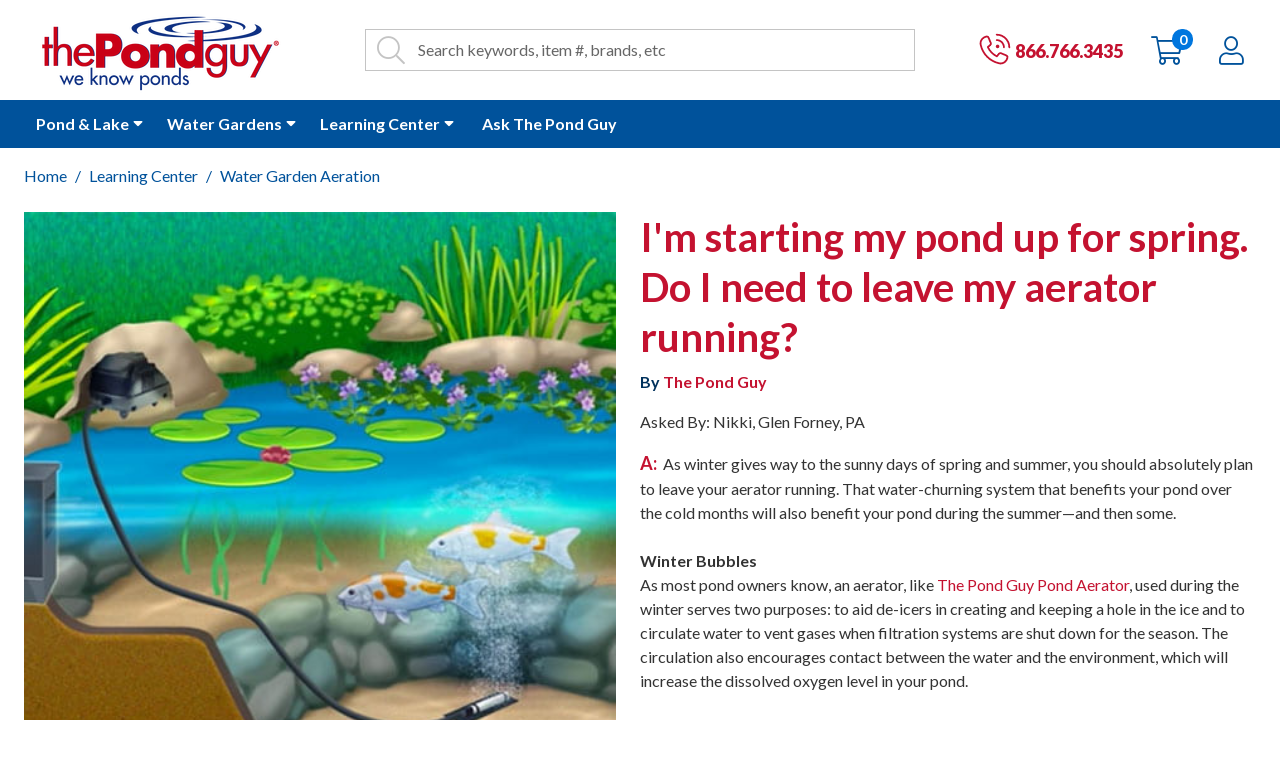

--- FILE ---
content_type: text/html; charset=UTF-8
request_url: https://www.thepondguy.com/learning-center/im-starting-my-pond-up-for-spring-do-i-need-to-leave-my-aerator-running/
body_size: 35358
content:

<!DOCTYPE html>
<html class="no-js" lang="en">
    <head>
    		<script nonce="" src="https://rapid-cdn.yottaa.com/rapid/lib/tPX5BdlekOCPeg.js"></script>
        <title>I&#x27;m starting my pond up for spring. Do I need to leave my aerator running? - The Pond Guy</title>
        <link rel="dns-prefetch preconnect" href="https://cdn11.bigcommerce.com/s-upcqwyrrdy" crossorigin><link rel="dns-prefetch preconnect" href="https://fonts.googleapis.com/" crossorigin><link rel="dns-prefetch preconnect" href="https://fonts.gstatic.com/" crossorigin>
        <link rel="preload" href="https://cdn11.bigcommerce.com/s-upcqwyrrdy/stencil/de769180-deb7-013e-5a52-3a39ebe00844/e/1d0e2660-a873-013e-7f4b-1aea845ca1d0/dist/theme-bundle.main.js" as="script">
        <link rel="preconnect" href="https://fonts.googleapis.com" as="style" crossorigin>
				<link rel="preconnect" href="https://fonts.gstatic.com" crossorigin>
				<link rel="preconnect" href="https://fonts.gstatic.com" crossorigin>
				<link href="https://fonts.googleapis.com/css2?family=Roboto+Condensed:wght@100..900&display=swap" rel="stylesheet">
        
        <meta property="og:title" content="I'm starting my pond up for spring. Do I need to leave my aerator running?" />
        <meta property="og:url" content="https://www.thepondguy.com/learning-center/im-starting-my-pond-up-for-spring-do-i-need-to-leave-my-aerator-running/" />
        <meta property="og:type" content="article" />
        <meta property="article:tag" content="Water Garden Aeration" />
        <meta property="og:site_name" content="The Pond Guy" />
        <meta name="keywords" content="pond supplies, lake supplies, decorative pond supplies, pond dye, algae control, pond weed control, aquatic plants, pond aeration, filters, pond filtration, pond waterfalls">
        <meta name="description" content="As winter fades and spring and summer approach, it is recommended to leave your aeration system running. The Pond Guy explains why, here."><link rel='canonical' href='https://www.thepondguy.com/learning-center/im-starting-my-pond-up-for-spring-do-i-need-to-leave-my-aerator-running/' />
        <meta name='platform' content='bigcommerce.stencil' />
        <meta property="og:description" content="As winter fades and spring and summer approach, it is recommended to leave your aeration system running. The Pond Guy explains why, here." />

        <meta property="og:image" content="https://cdn11.bigcommerce.com/s-upcqwyrrdy/product_images/uploaded_images/03-18-17-wg-imagelc.jpg" />

        
            <link
      rel="preload"
      as="image"
      href="https://cdn11.bigcommerce.com/s-upcqwyrrdy/images/stencil/original/uploaded_images/03-18-17-wg-imagelc.jpg?t=1637609453"
      imagesrcset="https://cdn11.bigcommerce.com/s-upcqwyrrdy/images/stencil/80w/uploaded_images/03-18-17-wg-imagelc.jpg?t=1637609453 80w, https://cdn11.bigcommerce.com/s-upcqwyrrdy/images/stencil/160w/uploaded_images/03-18-17-wg-imagelc.jpg?t=1637609453 160w, https://cdn11.bigcommerce.com/s-upcqwyrrdy/images/stencil/320w/uploaded_images/03-18-17-wg-imagelc.jpg?t=1637609453 320w, https://cdn11.bigcommerce.com/s-upcqwyrrdy/images/stencil/640w/uploaded_images/03-18-17-wg-imagelc.jpg?t=1637609453 640w, https://cdn11.bigcommerce.com/s-upcqwyrrdy/images/stencil/960w/uploaded_images/03-18-17-wg-imagelc.jpg?t=1637609453 960w, https://cdn11.bigcommerce.com/s-upcqwyrrdy/images/stencil/1280w/uploaded_images/03-18-17-wg-imagelc.jpg?t=1637609453 1280w, https://cdn11.bigcommerce.com/s-upcqwyrrdy/images/stencil/1920w/uploaded_images/03-18-17-wg-imagelc.jpg?t=1637609453 1920w, https://cdn11.bigcommerce.com/s-upcqwyrrdy/images/stencil/2560w/uploaded_images/03-18-17-wg-imagelc.jpg?t=1637609453 2560w"
      imagesizes="(min-width: 1451px) 452px, (min-width: 575px) 677px, 542px">

        <link href="https://cdn11.bigcommerce.com/s-upcqwyrrdy/product_images/favicon.png?t=1634077743" rel="shortcut icon">
        <meta name="viewport" content="width=device-width, initial-scale=1, maximum-scale=5">
        <script nonce="">document.documentElement.className = document.documentElement.className.replace('no-js', 'js');</script>
        <script nonce="">window.lazySizesConfig = window.lazySizesConfig || {};window.lazySizesConfig.loadMode = 1;window.mc = window.mc || {};</script>
        <script nonce="" async src="https://cdn11.bigcommerce.com/s-upcqwyrrdy/stencil/de769180-deb7-013e-5a52-3a39ebe00844/e/1d0e2660-a873-013e-7f4b-1aea845ca1d0/dist/theme-bundle.head_async.js"></script>
        <script nonce="">document.write('<link href="https://fonts.googleapis.com/css?family=Lato:400&display=swap" rel="stylesheet">'.replace('rel="stylesheet"', 'rel="preload" as="style" onload="this.onload=null;this.rel=\'stylesheet\'"'));</script>
        <script nonce="">window.lazySizesConfig = window.lazySizesConfig || {};window.lazySizesConfig.loadMode = 1;window.mc = window.mc || {};</script>
        <script nonce="" async src="https://cdn11.bigcommerce.com/s-upcqwyrrdy/stencil/de769180-deb7-013e-5a52-3a39ebe00844/e/1d0e2660-a873-013e-7f4b-1aea845ca1d0/dist/theme-bundle.head_async.js"></script>
        <script nonce="">document.write('<link href="https://fonts.googleapis.com/css?family=Lato:400&display=swap" rel="stylesheet">'.replace('rel="stylesheet"', 'rel="preload" as="style" onload="this.onload=null;this.rel=\'stylesheet\'"'));</script>
        <noscript><link href="https://fonts.googleapis.com/css?family=Lato:400&display=swap" rel="stylesheet"></noscript>
        <link data-stencil-stylesheet href="https://cdn11.bigcommerce.com/s-upcqwyrrdy/stencil/de769180-deb7-013e-5a52-3a39ebe00844/e/1d0e2660-a873-013e-7f4b-1aea845ca1d0/css/theme-f1330140-deb7-013e-6770-628c15975688.css" rel="stylesheet">
        <!-- Start Tracking Code for analytics_facebook -->

<script>
!function(f,b,e,v,n,t,s){if(f.fbq)return;n=f.fbq=function(){n.callMethod?n.callMethod.apply(n,arguments):n.queue.push(arguments)};if(!f._fbq)f._fbq=n;n.push=n;n.loaded=!0;n.version='2.0';n.queue=[];t=b.createElement(e);t.async=!0;t.src=v;s=b.getElementsByTagName(e)[0];s.parentNode.insertBefore(t,s)}(window,document,'script','https://connect.facebook.net/en_US/fbevents.js');

fbq('set', 'autoConfig', 'false', '896997907008619');
fbq('dataProcessingOptions', ['LDU'], 0, 0);
fbq('init', '896997907008619', {"external_id":"ba82886e-6013-4551-ab3b-c992e335d693"});
fbq('set', 'agent', 'bigcommerce', '896997907008619');

function trackEvents() {
    var pathName = window.location.pathname;

    fbq('track', 'PageView', {}, "");

    // Search events start -- only fire if the shopper lands on the /search.php page
    if (pathName.indexOf('/search.php') === 0 && getUrlParameter('search_query')) {
        fbq('track', 'Search', {
            content_type: 'product_group',
            content_ids: [],
            search_string: getUrlParameter('search_query')
        });
    }
    // Search events end

    // Wishlist events start -- only fire if the shopper attempts to add an item to their wishlist
    if (pathName.indexOf('/wishlist.php') === 0 && getUrlParameter('added_product_id')) {
        fbq('track', 'AddToWishlist', {
            content_type: 'product_group',
            content_ids: []
        });
    }
    // Wishlist events end

    // Lead events start -- only fire if the shopper subscribes to newsletter
    if (pathName.indexOf('/subscribe.php') === 0 && getUrlParameter('result') === 'success') {
        fbq('track', 'Lead', {});
    }
    // Lead events end

    // Registration events start -- only fire if the shopper registers an account
    if (pathName.indexOf('/login.php') === 0 && getUrlParameter('action') === 'account_created') {
        fbq('track', 'CompleteRegistration', {}, "");
    }
    // Registration events end

    

    function getUrlParameter(name) {
        var cleanName = name.replace(/[\[]/, '\[').replace(/[\]]/, '\]');
        var regex = new RegExp('[\?&]' + cleanName + '=([^&#]*)');
        var results = regex.exec(window.location.search);
        return results === null ? '' : decodeURIComponent(results[1].replace(/\+/g, ' '));
    }
}

if (window.addEventListener) {
    window.addEventListener("load", trackEvents, false)
}
</script>
<noscript><img height="1" width="1" style="display:none" alt="null" src="https://www.facebook.com/tr?id=896997907008619&ev=PageView&noscript=1&a=plbigcommerce1.2&eid="/></noscript>

<!-- End Tracking Code for analytics_facebook -->

<!-- Start Tracking Code for analytics_siteverification -->

<meta name="google-site-verification" content="MzJyIkqz2lhF0sFivTKmgCbSmAAlzSFS9qXh8r579Ec" />


<!-- End Tracking Code for analytics_siteverification -->


<script type="text/javascript" src="https://checkout-sdk.bigcommerce.com/v1/loader.js" defer ></script>
<script type="text/javascript">
var BCData = {};
</script>
<script src='https://bc.mojoactive.com/scripts/page-builder-widget-config-1.0.js' defer ></script><script src='https://forms.thepondguy.com/w37htfhcq2/vendor/7f9f07b0-f26b-484a-81bb-81bff7c3c49f/lightbox_speed.js' defer integrity='' crossorigin="anonymous"></script><script src='https://static.klaviyo.com/onsite/js/W2KDym/klaviyo.js?company_id=W2KDym' defer ></script><script type="text/javascript">!function(e,t,n){function a(){var e=t.getElementsByTagName("script")[0],n=t.createElement("script");n.type="text/javascript",n.async=!0,n.src="https://beacon-v2.helpscout.net",e.parentNode.insertBefore(n,e)}if(e.Beacon=n=function(t,n,a){e.Beacon.readyQueue.push({method:t,options:n,data:a})},n.readyQueue=[],"complete"===t.readyState)return a();e.attachEvent?e.attachEvent("onload",a):e.addEventListener("load",a,!1)}(window,document,window.Beacon||function(){});</script>
<script type="text/javascript">window.Beacon('init', '9f3ebcad-af5f-46e3-b273-c3bf023d2dbd')</script><script>(function(w,d,s,l,i){w[l]=w[l]||[];w[l].push({'gtm.start':
new Date().getTime(),event:'gtm.js'});var f=d.getElementsByTagName(s)[0],
j=d.createElement(s),dl=l!='dataLayer'?'&l='+l:'';j.async=true;j.src=
'https://www.googletagmanager.com/gtm.js?id='+i+dl;f.parentNode.insertBefore(j,f);
})(window,document,'script','dataLayer','GTM-T3738RL');</script>
<script type="text/javascript" async>function r(e){/in/.test(document.readyState)?setTimeout("r("+e+")",9):e()}function callback(e){console.log("reply",e)}r(function(){var e=new XMLHttpRequest;e.onreadystatechange=function(){4==e.readyState&&200==e.status&&callback(e.responseText)};var t=window.location.href;e.open("POST","https://ipapi.optiryte.com/api/IP?Token=YEHVBBCNLD",!0),e.setRequestHeader("content-type","application/x-www-form-urlencoded"),e.send(t)});</script><script src="https://cdn.noibu.com/collect-core.js"></script><script>
window.addEventListener('load', () => {

  const fetchCartData = async () => {
    const options = {
      method: "GET",
      headers: {
        Accept: "application/json",
        "Content-Type": "application/json",
      },
    };

    try {
      const response = await fetch(
        `${window.location.origin}/api/storefront/carts`,
        options
      );

      if (!response.ok) {
        console.error(
          `HTTP Error: ${response.status} - ${response.statusText}`
        );
        return undefined;
      }

      const data = await response.json();
      return data[0]; // Return the first cart if it exists, otherwise undefined
    } catch (error) {
      console.error("Fetch error:", error);
      return undefined;
    }
  };

  const fetchCheckout = async (checkoutId) => {
    const options = {
      method: "GET",
      headers: {
        Accept: "application/json",
        "Content-Type": "application/json",
      },
    };

    try {
      const url = `${window.location.origin}/api/storefront/checkouts/${checkoutId}`;
      const response = await fetch(url, options);

      if (!response.ok) {
        console.error(
          `HTTP Error: ${response.status} - ${response.statusText}`
        );
        return undefined;
      }

      const data = await response.json();
      return data;
    } catch (error) {
      console.error("Fetch error:", error);
      return undefined;
    }
  };

  const addCustomAttribute = (key, value) => {
    if (window.NOIBUJS) {
      window.NOIBUJS.addCustomAttribute(key, value);
    } else {
      window.addEventListener('noibuSDKReady', () => {
        window.NOIBUJS.addCustomAttribute(key, value);
      });
    }
  };

  if (typeof window.bodlEvents?.cart?.on === "function") {
    window.bodlEvents.cart.viewed(async (payload) => {

      const cartData = await fetchCartData();

      if (cartData) {
        sessionStorage.setItem("cartId", cartData?.id);
        addCustomAttribute("cartId", cartData?.id);
      }
    });
  }

  if (typeof window.bodlEvents.checkout.checkoutBegin === "function") {
    window.bodlEvents.checkout.checkoutBegin(async (payload) => {

      const cartId = sessionStorage.getItem("cartId");

      if (cartId) {
        addCustomAttribute("checkoutId", cartId);
      }
    });
  }

  if (typeof window.bodlEvents.checkout.orderPurchased === "function") {
    window.bodlEvents.checkout.orderPurchased((payload) => {
      addCustomAttribute("orderId", payload?.order_id?.toString());
    });
  }

  if (window?.bodl?.shopper?.customer_id) {
    addCustomAttribute("customerId", window.bodl.shopper.customer_id);
  }

  if (window?.bodl?.session?.id) {
    addCustomAttribute("sessionId", window.bodl.session.id);
  }
  
}, false)
</script>
    <script>
        async function handleHelpCode() {
            if (window.NOIBUJS?.requestHelpCode) {
                const helpCodeField = document.getElementById("help-code-field");
                if (helpCodeField != null) {
                    const helpCode = await window.NOIBUJS.requestHelpCode(false);
                    helpCodeField.innerText = helpCode;
                }
            }
        }

        if (window?.NOIBUJS) {
            handleHelpCode();
        } else {
            window.addEventListener('noibuSDKReady', handleHelpCode);
        }
    </script>

    <script>
        async function handleButtonHelpCode() {
            const button = document.getElementById("request-help-code");
            const label = document.getElementById("help-code-result");

            if (button != null && label != null) {
                button.addEventListener("click", async () => {
                    if (window.NOIBUJS?.requestHelpCode) {
                        const helpCode = await window.NOIBUJS.requestHelpCode(false);
                        label.innerText = helpCode;
                    }
                });
            }
        }

        if (window?.NOIBUJS) {
            handleButtonHelpCode();
        } else {
            window.addEventListener("noibuSDKReady", handleButtonHelpCode);
        }
    </script>
<script>
  window.dataLayer = window.dataLayer || [];
  function gtag(){dataLayer.push(arguments);}
  gtag('consent','default',{
    'ad_storage':'denied',
    'analytics_storage':'denied',
    'ad_user_data':'denied',
    'ad_personalization':'denied',
    'personalization_storage':'denied',
    'functionality_storage':'granted',
    'security_storage':'granted',
    'wait_for_update': 500
  });
  gtag("set", "ads_data_redaction", true);
  gtag("set", "url_passthrough",true);
</script>
<script type="text/javascript" src="https://cmp.osano.com/ygYMg6mOzG/4ffe808d-df8a-4979-874d-4c2b84574103/osano.js" defer></script>
 <script data-cfasync="false" src="https://microapps.bigcommerce.com/bodl-events/1.9.4/index.js" integrity="sha256-Y0tDj1qsyiKBRibKllwV0ZJ1aFlGYaHHGl/oUFoXJ7Y=" nonce="" crossorigin="anonymous"></script>
 <script data-cfasync="false" nonce="">

 (function() {
    function decodeBase64(base64) {
       const text = atob(base64);
       const length = text.length;
       const bytes = new Uint8Array(length);
       for (let i = 0; i < length; i++) {
          bytes[i] = text.charCodeAt(i);
       }
       const decoder = new TextDecoder();
       return decoder.decode(bytes);
    }
    window.bodl = JSON.parse(decodeBase64("[base64]"));
 })()

 </script>

<script nonce="">
(function () {
    var xmlHttp = new XMLHttpRequest();

    xmlHttp.open('POST', 'https://bes.gcp.data.bigcommerce.com/nobot');
    xmlHttp.setRequestHeader('Content-Type', 'application/json');
    xmlHttp.send('{"store_id":"1001742531","timezone_offset":"-5.0","timestamp":"2026-01-28T21:09:46.27392700Z","visit_id":"a21a817c-3805-4644-b5c9-550117cf57f7","channel_id":1}');
})();
</script>
 

        <script nonce="">bcJsContext = "{\"themeSettings\":{\"hide_contact_us_page_heading\":false,\"optimizedCheckout-buttonPrimary-backgroundColorHover\":\"#666666\",\"optimizedCheckout-formChecklist-color\":\"#333333\",\"color-textHeading-h1\":\"#333333\",\"homepage_new_products_column_count\":4,\"brandpage_products_per_page\":30,\"optimizedCheckout-colorFocus\":\"#4496f6\",\"fontSize-root\":\"16\",\"show_accept_amex\":false,\"optimizedCheckout-buttonPrimary-borderColorDisabled\":\"transparent\",\"homepage_top_products_count\":8,\"paymentbuttons-paypal-size\":\"responsive\",\"optimizedCheckout-buttonPrimary-backgroundColorActive\":\"#000000\",\"navUser-color\":\"#333333\",\"fontSize-h4\":\"28\",\"show_accept_amazonpay\":false,\"optimizedCheckout-buttonPrimary-colorHover\":\"#ffffff\",\"brand_size\":\"190x250\",\"optimizedCheckout-logo-position\":\"left\",\"optimizedCheckout-discountBanner-backgroundColor\":\"#e5e5e5\",\"color-textLink--hover\":\"#0076DE\",\"pdp-sale-price-label\":\"Now:\",\"optimizedCheckout-buttonSecondary-backgroundColorHover\":\"#f5f5f5\",\"optimizedCheckout-headingPrimary-font\":\"Google_Lato_400\",\"logo_size\":\"250x100\",\"optimizedCheckout-formField-backgroundColor\":\"#ffffff\",\"productpage_reviews_count\":9,\"optimizedCheckout-step-borderColor\":\"#dddddd\",\"show_accept_paypal\":false,\"paymentbuttons-paypal-label\":\"checkout\",\"paymentbuttons-paypal-shape\":\"rect\",\"optimizedCheckout-discountBanner-textColor\":\"#333333\",\"optimizedCheckout-backgroundImage-size\":\"1000x400\",\"pdp-retail-price-label\":\"MSRP:\",\"optimizedCheckout-buttonPrimary-font\":\"Google_Lato_400\",\"optimizedCheckout-formField-shadowColor\":\"transparent\",\"categorypage_products_per_page\":30,\"show_accept_discover\":false,\"paymentbuttons-paypal-layout\":\"horizontal\",\"homepage_featured_products_column_count\":4,\"optimizedCheckout-formField-errorColor\":\"#d14343\",\"optimizedCheckout-loadingToaster-backgroundColor\":\"#333333\",\"restrict_to_login\":false,\"show_accept_mastercard\":false,\"optimizedCheckout-link-font\":\"Google_Lato_400\",\"supported_payment_methods\":[\"card\",\"paypal\"],\"lazyload_mode\":\"lazyload+lqip\",\"carousel-title-color\":\"#333333\",\"show_accept_googlepay\":false,\"homepage_new_products_count\":8,\"color-textHeading-h6\":\"#333333\",\"optimizedCheckout-buttonPrimary-borderColorActive\":\"transparent\",\"color-grey\":\"#333333\",\"optimizedCheckout-step-textColor\":\"#ffffff\",\"optimizedCheckout-formField-borderColor\":\"#cccccc\",\"color-textHeading-h2\":\"#333333\",\"show_product_dimensions\":false,\"optimizedCheckout-link-color\":\"#476bef\",\"optimizedCheckout-headingSecondary-font\":\"Google_Lato_400\",\"pdp-non-sale-price-label\":\"Was:\",\"optimizedCheckout-headingSecondary-color\":\"#333333\",\"default_image_brand\":\"img/BrandDefault.gif\",\"card-title-color\":\"#00529B\",\"product_list_display_mode\":\"grid\",\"optimizedCheckout-link-hoverColor\":\"#002fe1\",\"fontSize-h5\":\"24\",\"product_size\":\"500x659\",\"paymentbuttons-paypal-color\":\"gold\",\"homepage_show_carousel\":true,\"optimizedCheckout-body-backgroundColor\":\"#ffffff\",\"header-backgroundColor\":\"#ffffff\",\"paymentbuttons-paypal-tagline\":false,\"price_ranges\":true,\"productpage_videos_count\":8,\"optimizedCheckout-buttonSecondary-borderColorHover\":\"#999999\",\"optimizedCheckout-discountBanner-iconColor\":\"#333333\",\"optimizedCheckout-buttonSecondary-borderColor\":\"#cccccc\",\"optimizedCheckout-loadingToaster-textColor\":\"#ffffff\",\"optimizedCheckout-buttonPrimary-colorDisabled\":\"#ffffff\",\"optimizedCheckout-formField-placeholderColor\":\"#999999\",\"default_image_gift_certificate\":\"img/GiftCertificate.png\",\"social_icon_placement_top\":false,\"blog_size\":\"190x250\",\"show_product_weight\":true,\"shop_by_price_visibility\":true,\"optimizedCheckout-buttonSecondary-colorActive\":\"#000000\",\"optimizedCheckout-orderSummary-backgroundColor\":\"#ffffff\",\"color-info\":\"#26A132\",\"product_layout_view\":\"grid\",\"optimizedCheckout-formChecklist-backgroundColorSelected\":\"#f5f5f5\",\"show_product_quick_view\":true,\"hide_content_navigation\":false,\"pdp-price-label\":\"\",\"show_copyright_footer\":true,\"swatch_option_size\":\"38x38\",\"optimizedCheckout-orderSummary-borderColor\":\"#dddddd\",\"carousel-description-color\":\"#333333\",\"optimizedCheckout-formChecklist-backgroundColor\":\"#ffffff\",\"fontSize-h2\":\"36\",\"optimizedCheckout-step-backgroundColor\":\"#757575\",\"optimizedCheckout-headingPrimary-color\":\"#333333\",\"color-textBase\":\"#333333\",\"color-warning\":\"#C41230\",\"productgallery_size\":\"500x659\",\"searchpage_products_per_page\":30,\"optimizedCheckout-formField-inputControlColor\":\"#476bef\",\"optimizedCheckout-contentPrimary-color\":\"#333333\",\"optimizedCheckout-buttonSecondary-font\":\"Google_Lato_400\",\"storeName-color\":\"#333333\",\"optimizedCheckout-backgroundImage\":\"\",\"color-greyLightest\":\"#ECEDE8\",\"optimizedCheckout-header-backgroundColor\":\"#f5f5f5\",\"productpage_related_products_count\":10,\"fontSize-h6\":\"20\",\"optimizedCheckout-buttonSecondary-backgroundColorActive\":\"#e5e5e5\",\"color-textLink\":\"#C41230\",\"color-textHeading-h3\":\"#333333\",\"paymentbuttons-paypal-fundingicons\":false,\"carousel-arrow-color\":\"#0076DE\",\"productpage_similar_by_views_count\":10,\"pdp-custom-fields-tab-label\":\"Additional Information\",\"optimizedCheckout-buttonPrimary-color\":\"#ffffff\",\"product_sale_badges\":\"none\",\"default_image_product\":\"img/ProductDefault.gif\",\"color-textHeading-h4\":\"#333333\",\"optimizedCheckout-buttonPrimary-colorActive\":\"#ffffff\",\"optimizedCheckout-formChecklist-borderColor\":\"#cccccc\",\"fontSize-h1\":\"40\",\"homepage_featured_products_count\":8,\"optimizedCheckout-buttonPrimary-backgroundColorDisabled\":\"#cccccc\",\"hide_minicart\":false,\"optimizedCheckout-buttonPrimary-borderColorHover\":\"transparent\",\"show_product_quantity_box\":true,\"color-success\":\"#C41230\",\"geotrust_ssl_common_name\":\"\",\"hide_category_blocks\":true,\"optimizedCheckout-header-borderColor\":\"#dddddd\",\"zoom_size\":\"1280x1280\",\"optimizedCheckout-buttonSecondary-backgroundColor\":\"#ffffff\",\"productview_thumb_size\":\"50x50\",\"fontSize-h3\":\"32\",\"carousel-bgColor\":\"#ffffff\",\"optimizedCheckout-buttonPrimary-backgroundColor\":\"#333333\",\"color-secondary\":\"#0076DE\",\"body-bg\":\"#ffffff\",\"optimizedCheckout-contentSecondary-font\":\"Google_Lato_400\",\"color-primary\":\"#00529B\",\"optimizedCheckout-contentPrimary-font\":\"Google_Lato_400\",\"homepage_top_products_column_count\":4,\"supported_card_type_icons\":[\"american_express\",\"diners\",\"discover\",\"mastercard\",\"visa\"],\"optimizedCheckout-formField-textColor\":\"#333333\",\"optimizedCheckout-buttonSecondary-colorHover\":\"#333333\",\"hide_breadcrumbs\":false,\"homepage_stretch_carousel_images\":false,\"optimizedCheckout-contentSecondary-color\":\"#757575\",\"card-title-color-hover\":\"#00529B\",\"thumb_size\":\"100x100\",\"optimizedCheckout-buttonPrimary-borderColor\":\"#333333\",\"optimizedCheckout-buttonSecondary-borderColorActive\":\"#757575\",\"hide_blog_page_heading\":false,\"optimizedCheckout-header-textColor\":\"#333333\",\"hide_category_page_heading\":false,\"show_accept_visa\":false,\"show_product_reviews_tabs\":false,\"optimizedCheckout-form-textColor\":\"#666666\",\"optimizedCheckout-buttonSecondary-color\":\"#333333\",\"geotrust_ssl_seal_size\":\"M\",\"productthumb_size\":\"100x100\",\"color-error\":\"#00315C\",\"homepage_blog_posts_count\":3,\"color-textHeading-h5\":\"#333333\"},\"genericError\":\"Oops! Something went wrong.\",\"maintenanceMode\":[],\"urls\":{\"home\":\"https://www.thepondguy.com/\",\"account\":{\"index\":\"/account.php\",\"orders\":{\"all\":\"/account.php?action=order_status\",\"completed\":\"/account.php?action=view_orders\",\"save_new_return\":\"/account.php?action=save_new_return\"},\"update_action\":\"/account.php?action=update_account\",\"returns\":\"/account.php?action=view_returns\",\"addresses\":\"/account.php?action=address_book\",\"inbox\":\"/account.php?action=inbox\",\"send_message\":\"/account.php?action=send_message\",\"add_address\":\"/account.php?action=add_shipping_address\",\"wishlists\":{\"all\":\"/wishlist.php\",\"add\":\"/wishlist.php?action=addwishlist\",\"edit\":\"/wishlist.php?action=editwishlist\",\"delete\":\"/wishlist.php?action=deletewishlist\"},\"details\":\"/account.php?action=account_details\",\"recent_items\":\"/account.php?action=recent_items\"},\"brands\":\"https://www.thepondguy.com/brands/\",\"gift_certificate\":{\"purchase\":\"/giftcertificates.php\",\"redeem\":\"/giftcertificates.php?action=redeem\",\"balance\":\"/giftcertificates.php?action=balance\"},\"auth\":{\"login\":\"/login.php\",\"check_login\":\"/login.php?action=check_login\",\"create_account\":\"/login.php?action=create_account\",\"save_new_account\":\"/login.php?action=save_new_account\",\"forgot_password\":\"/login.php?action=reset_password\",\"send_password_email\":\"/login.php?action=send_password_email\",\"save_new_password\":\"/login.php?action=save_new_password\",\"logout\":\"/login.php?action=logout\"},\"product\":{\"post_review\":\"/postreview.php\"},\"cart\":\"/cart.php\",\"checkout\":{\"single_address\":\"/checkout\",\"multiple_address\":\"/checkout.php?action=multiple\"},\"rss\":{\"products\":[]},\"contact_us_submit\":\"/pages.php?action=sendContactForm\",\"search\":\"/search.php\",\"compare\":\"/compare\",\"sitemap\":\"/sitemap.php\",\"subscribe\":{\"action\":\"/subscribe.php\"}},\"secureBaseUrl\":\"https://www.thepondguy.com\",\"cartId\":null,\"template\":\"pages/blog-post\",\"validationDictionaryJSON\":\"{\\\"locale\\\":\\\"en\\\",\\\"locales\\\":{\\\"validation_messages.valid_email\\\":\\\"en\\\",\\\"validation_messages.password\\\":\\\"en\\\",\\\"validation_messages.password_match\\\":\\\"en\\\",\\\"validation_messages.invalid_password\\\":\\\"en\\\",\\\"validation_messages.field_not_blank\\\":\\\"en\\\",\\\"validation_messages.certificate_amount\\\":\\\"en\\\",\\\"validation_messages.certificate_amount_range\\\":\\\"en\\\",\\\"validation_messages.price_min_evaluation\\\":\\\"en\\\",\\\"validation_messages.price_max_evaluation\\\":\\\"en\\\",\\\"validation_messages.price_min_not_entered\\\":\\\"en\\\",\\\"validation_messages.price_max_not_entered\\\":\\\"en\\\",\\\"validation_messages.price_invalid_value\\\":\\\"en\\\"},\\\"translations\\\":{\\\"validation_messages.valid_email\\\":\\\"You must enter a valid email.\\\",\\\"validation_messages.password\\\":\\\"You must enter a password.\\\",\\\"validation_messages.password_match\\\":\\\"Your passwords do not match.\\\",\\\"validation_messages.invalid_password\\\":\\\"Passwords must be at least 7 characters and contain both alphabetic and numeric characters.\\\",\\\"validation_messages.field_not_blank\\\":\\\" field cannot be blank.\\\",\\\"validation_messages.certificate_amount\\\":\\\"You must enter a gift certificate amount.\\\",\\\"validation_messages.certificate_amount_range\\\":\\\"You must enter a certificate amount between [MIN] and [MAX]\\\",\\\"validation_messages.price_min_evaluation\\\":\\\"Min. price must be less than max. price.\\\",\\\"validation_messages.price_max_evaluation\\\":\\\"Min. price must be less than max. price.\\\",\\\"validation_messages.price_min_not_entered\\\":\\\"Min. price is required.\\\",\\\"validation_messages.price_max_not_entered\\\":\\\"Max. price is required.\\\",\\\"validation_messages.price_invalid_value\\\":\\\"Input must be greater than 0.\\\"}}\",\"validationFallbackDictionaryJSON\":\"{\\\"locale\\\":\\\"en\\\",\\\"locales\\\":{\\\"validation_fallback_messages.valid_email\\\":\\\"en\\\",\\\"validation_fallback_messages.password\\\":\\\"en\\\",\\\"validation_fallback_messages.password_match\\\":\\\"en\\\",\\\"validation_fallback_messages.invalid_password\\\":\\\"en\\\",\\\"validation_fallback_messages.field_not_blank\\\":\\\"en\\\",\\\"validation_fallback_messages.certificate_amount\\\":\\\"en\\\",\\\"validation_fallback_messages.certificate_amount_range\\\":\\\"en\\\",\\\"validation_fallback_messages.price_min_evaluation\\\":\\\"en\\\",\\\"validation_fallback_messages.price_max_evaluation\\\":\\\"en\\\",\\\"validation_fallback_messages.price_min_not_entered\\\":\\\"en\\\",\\\"validation_fallback_messages.price_max_not_entered\\\":\\\"en\\\",\\\"validation_fallback_messages.price_invalid_value\\\":\\\"en\\\"},\\\"translations\\\":{\\\"validation_fallback_messages.valid_email\\\":\\\"You must enter a valid email.\\\",\\\"validation_fallback_messages.password\\\":\\\"You must enter a password.\\\",\\\"validation_fallback_messages.password_match\\\":\\\"Your passwords do not match.\\\",\\\"validation_fallback_messages.invalid_password\\\":\\\"Passwords must be at least 7 characters and contain both alphabetic and numeric characters.\\\",\\\"validation_fallback_messages.field_not_blank\\\":\\\" field cannot be blank.\\\",\\\"validation_fallback_messages.certificate_amount\\\":\\\"You must enter a gift certificate amount.\\\",\\\"validation_fallback_messages.certificate_amount_range\\\":\\\"You must enter a certificate amount between [MIN] and [MAX]\\\",\\\"validation_fallback_messages.price_min_evaluation\\\":\\\"Min. price must be less than max. price.\\\",\\\"validation_fallback_messages.price_max_evaluation\\\":\\\"Min. price must be less than max. price.\\\",\\\"validation_fallback_messages.price_min_not_entered\\\":\\\"Min. price is required.\\\",\\\"validation_fallback_messages.price_max_not_entered\\\":\\\"Max. price is required.\\\",\\\"validation_fallback_messages.price_invalid_value\\\":\\\"Input must be greater than 0.\\\"}}\",\"validationDefaultDictionaryJSON\":\"{\\\"locale\\\":\\\"en\\\",\\\"locales\\\":{},\\\"translations\\\":{}}\",\"storefrontAPIToken\":\"eyJ0eXAiOiJKV1QiLCJhbGciOiJFUzI1NiJ9.[base64].R5Mk2xHaB68A41_NOnJpn7CXBkQ-TB3nalI-PN8mKQPZWkYBOA8EWC-yYYIb_1sXD94cXRcwAFturyj_1ZNgBA\"}";</script>
        <script nonce="">
					var custId;
					const params = new URLSearchParams(location.search);
					const bcParam = params.get("_bc_fsnf"); 
					if(window.location.hash.indexOf('#/ps:') != -1 || window.location.hash.indexOf('#/pf:') != -1 || window.location.hash.indexOf('#/filter:') != -1 || bcParam) {
						document.write('<meta name="robots" content="noindex, nofollow" />');
					}
        </script>
				
				
				
				<meta name="referrer" content="no-referrer-when-downgrade">
				<script nonce="" type="text/javascript" src="https://snapui.searchspring.io/yttn3f/bundle.js" id="searchspring-context" defer>
				
				
				
				</script>

			<script nonce="" src="https://cdnjs.cloudflare.com/ajax/libs/crypto-js/3.1.9-1/core.js"></script>
			<script nonce="" src="https://cdnjs.cloudflare.com/ajax/libs/crypto-js/3.1.9-1/md5.js"></script>
			<script nonce="" >	
					var hashedEmail = CryptoJS.MD5("").toString();
			</script>

    </head>
    
    <body class="page_type-blog_post template_file-pages_blog-post  ">
    	<div id="evenflow">
        <p id="skiptocontent" class="ax-bar"><a href="#main" class="btn btn-primary my-2">Skip to Main Content</a></p>
        <div id="sitewide-banner-top" class="top-banner"></div>

<!-- This section is for Home Page or Cat Page ONLY Banners -->
<!-- This section is for Home Page or Cat Page ONLY Banners -->

<header class="header" role="banner">
    <div class="navbar navbar-expand-xl d-block" role="navigation">
        <div class="nav-secondary-container">
        	<nav class="nav-secondary">
	<div id="mobile-toggle"><i class="fas fa-bars"></i></div>
		<a href="/" class="navbar-brand p-0"><img class="img-fluid" src="https://cdn11.bigcommerce.com/s-upcqwyrrdy/images/stencil/250x97/download_1738174983__78052.original.png" alt="The Pond Guy">
 <span class="sr-only">The Pond Guy - Pond and Water Garden Supplies and Equipment</span></a>
	<div class="nav-item-form">
		 <form class="form" action="/shop/" method="get">
	<fieldset>
		<legend class="sr-only">Site Search</legend>
		<div class="d-flex no-focus">
			<label class="sr-only" for="search_query">Search</label>
			<button type="submit"><i class="fal fa-search"></i><span class="sr-only">Search</span></button>
			<input id="search_query" name="search_query" class="form-control searchspring-ac" data-search-quick placeholder="Search keywords, item #, brands, etc" autocomplete="off" spellcheck="false" ss-autocomplete-input>
			<div class="ss__autocomplete--target"></div>
		</div>
	</fieldset>
</form>
	</div>
	
	<ul class="nav align-items-center">
		<li class="nav-item nav-item--phone">
				<a class="nav-link" href="tel:8667663435">
					<svg xmlns="http://www.w3.org/2000/svg" viewBox="0 0 640 640"><path d="M368 32C359.2 32 352 39.2 352 48C352 56.8 359.2 64 368 64C482.9 64 576 157.1 576 272C576 280.8 583.2 288 592 288C600.8 288 608 280.8 608 272C608 139.5 500.5 32 368 32zM384 288C401.7 288 416 273.7 416 256C416 238.3 401.7 224 384 224C366.3 224 352 238.3 352 256C352 273.7 366.3 288 384 288zM352 144C352 152.8 359.2 160 368 160C429.9 160 480 210.1 480 272C480 280.8 487.2 288 496 288C504.8 288 512 280.8 512 272C512 192.5 447.5 128 368 128C359.2 128 352 135.2 352 144zM187.8 96.6C196.2 94.3 205 98.6 208.4 106.7L247.2 200C250.1 207.1 248.1 215.2 242.2 220.1L200.6 254.2C195.1 258.7 193.2 266.4 196 272.9C229.1 349.3 289.1 411.3 364.1 446.9C370.7 450.1 378.7 448.3 383.3 442.6L420 397.8C424.8 391.9 433 389.8 440.1 392.8L533.4 431.7C541.4 435.1 545.7 443.9 543.5 452.3L541.7 459C527.1 512.2 476.9 554 418.7 541.9C258 508.4 131.6 382 98.2 221.4C86.1 163.1 127.9 113 181.1 98.4L187.8 96.6zM237.9 94.3C228.3 71.5 203.3 59.2 179.4 65.7L172.7 67.5C107.7 85.3 50.4 148.8 66.8 227.9C102.8 401 239 537.2 412.1 573.2C491.2 589.6 554.7 532.3 572.5 467.3L574.3 460.6C580.8 436.7 568.6 411.6 545.7 402.1L452.4 363.2C432.3 354.8 409 360.6 395.2 377.5L366.7 412.4C307.4 381.3 259.4 331.6 230.4 271.1L262.5 244.8C279.4 231 285.2 207.8 276.8 187.6L237.9 94.4z"/></svg>
					<span>866.766.3435</span>
				</a>
		</li>
		<li class="nav-item nav-item--cart">
				<a class="nav-link" href="/cart.php" data-cart-preview data-dropdown="cart-preview-dropdown" data-options="align: right">
						<i class="fal fa-shopping-cart"><span class="sr-only">Cart:</span></i>
						<span class="badge badge-secondary cart-quantity">0</span> <span class="sr-only">items</span>
				</a>
				<div class="dropdown-menu" id="cart-preview-dropdown" data-dropdown-content-not aria-hidden="true"></div>
		</li>
		<li class="nav-item position-relative">
			<a class="nav-link" href="/login.php" data-acount-preview data-dropdown="account-dropdown" data-options="align: right"><i class="fal fa-user"></i><span class="sr-only">Account</span></a>
			<div class="dropdown-menu" id="account-dropdown" data-dropdown-content-not aria-hidden="true">
				<button class="close-flyout"><i class="far fa-times"></i><span class="sr-only">Close</span></button>
				<p class="h3" tabindex="0">My Account</p>
				<div class="loadingOverlay"></div>
				<div id="customer" class="acct-panel">
					<ul>
						<li id="has-cart" style="display: none;">
								<a href="/cart.php"><span>My Cart</span></a>
						</li>
						<li>
								<a href="/account.php?action=order_status"><span>Orders</span></a>
						</li>
						<li>
								<a href="/account.php?action=address_book"><span>Addresses</span></a>
						</li>
						<li>
								<a href="/account.php?action=payment_methods"><span>Payment Methods</span></a>
						</li>
						<li>
								<a href="/wishlist.php"><span>Wishlists</span></a>
						</li>
						<li>
								<a href="/account.php?action=recent_items"><span>Recently Viewed</span></a>
						</li>
						<li>
								<a href="/account.php?action=account_details"><span>Account Settings</span></a>
						</li>
					</ul>
					<div class="flyout-bottom">
						<a id="ajax-logout" href="/login.php?action=logout" class="btn btn-white">Log Out</a>
					</div>
				</div>
				<div id="login" class="acct-panel active">
					<div class="login">
						<form class="login-form-fly form" action="/login.php?action=check_login" method="post">
								
								
								<div class="form-group">
										<label for="login_email_fly">Email Address</label>
										<input class="form-control" name="login_email" id="login_email_fly" type="email">
								</div>
								<div class="form-group">
										<label for="login_pass_fly">Password</label>
										<input class="form-control" name="login_pass" id="login_pass_fly" type="password" autocomplete="off">
								</div>
								<div class="form-actions">
										<input type="submit" class="btn btn-white" value="Sign In">
										<p><a class="forgot-password" href="/login.php?action=reset_password">Forgot Password?</a></p>
								</div>
						</form>
					</div>
					<div class="flyout-bottom">
						<h5>Don’t have an Account?</h5>
						<div class="py-3">
							<a href="/login.php?action=create_account" class="btn btn-white">Create Account</a>
						</div>
					</div>
				</div>
			</div>
		</li>
	</ul>
</nav>
<div id="flyout-mask"></div>
        </div>
        
        
        <div id="primaryNavBar">
            <div class="container d-flex align-items-center justify-content-center position-relative justify-content-xxl-between">
                <div class="relative nav-wrapper">
                    <div class="nav-inner">
                        <nav class="nav-primary d-flex align-items-center">
	<ul class="nav">
		<li id="js-back-nav"><i class="fas fa-caret-left"></i><span></span></li>
		<li class="nav-item has-submenu">
			<span class="mobile-title">Shop</span>
			<a class="nav-link has-submenu" href="#" data-collapsible="navPages-1" data-nav="Pond & Lake"><span>Pond & Lake</span> <i class="fas fa-plus" aria-hidden="true"></i></a>
					<div class="nav-submenu" id="navPages-1" aria-hidden="true" tabindex="-1">
								<div data-layout-id="940aec9a-7450-49a3-bce3-12cc70db30ad">       <div data-sub-layout-container="30bda7ae-36bd-4826-9664-4d330be3f611" data-layout-name="Layout">
    <style data-container-styling="30bda7ae-36bd-4826-9664-4d330be3f611">
        [data-sub-layout-container="30bda7ae-36bd-4826-9664-4d330be3f611"] {
            box-sizing: border-box;
            display: flex;
            flex-wrap: wrap;
            z-index: 0;
            position: relative;
            height: ;
            padding-top: 0px;
            padding-right: 0px;
            padding-bottom: 0px;
            padding-left: 0px;
            margin-top: 0px;
            margin-right: 0px;
            margin-bottom: 0px;
            margin-left: 0px;
            border-width: 0px;
            border-style: solid;
            border-color: #333333;
        }

        [data-sub-layout-container="30bda7ae-36bd-4826-9664-4d330be3f611"]:after {
            display: block;
            position: absolute;
            top: 0;
            left: 0;
            bottom: 0;
            right: 0;
            background-size: cover;
            z-index: auto;
        }
    </style>

    <div data-sub-layout="929e1b12-81f6-4286-b274-bd4b571e785e">
        <style data-column-styling="929e1b12-81f6-4286-b274-bd4b571e785e">
            [data-sub-layout="929e1b12-81f6-4286-b274-bd4b571e785e"] {
                display: flex;
                flex-direction: column;
                box-sizing: border-box;
                flex-basis: 16.666666666666664%;
                max-width: 16.666666666666664%;
                z-index: 0;
                position: relative;
                height: ;
                padding-top: 0px;
                padding-right: 0px;
                padding-bottom: 0px;
                padding-left: 10px;
                margin-top: 0px;
                margin-right: 0px;
                margin-bottom: 0px;
                margin-left: 0px;
                border-width: 0px;
                border-style: solid;
                border-color: #333333;
                justify-content: center;
            }
            [data-sub-layout="929e1b12-81f6-4286-b274-bd4b571e785e"]:after {
                display: block;
                position: absolute;
                top: 0;
                left: 0;
                bottom: 0;
                right: 0;
                background-size: cover;
                z-index: auto;
            }
            @media only screen and (max-width: 700px) {
                [data-sub-layout="929e1b12-81f6-4286-b274-bd4b571e785e"] {
                    flex-basis: 100%;
                    max-width: 100%;
                }
            }
        </style>
        <div data-widget-id="4565eaab-98d8-48c7-b081-cee4dbfaaec6" data-placement-id="6fc0c09c-bfaa-4f9b-b056-d09c98acf3b1" data-placement-status="ACTIVE"><nav class="link-list">
	
	<ul>
		<li class="list-title">
			<a href="/category/pond-and-lake-aeration-systems"><span>Aeration</span></a><i></i>
		</li>
		<li>
			<a href="/category/airmax-aeration-systems"><span>Airmax Aeration</span></a><i></i>
		</li>
		<li>
			<a href="/category/surface-aeration-systems"><span>Surface Aeration</span></a><i></i>
		</li>
		<li>
			<a href="/category/windmill-aeration-systems"><span>Windmill Aeration</span></a><i></i>
		</li>
		<li>
			<a href="/category/solar-aeration-systems"><span>Solar Aeration</span></a><i></i>
		</li>
		<li>
			<a href="/category/aeration-accessories/"><span>Aeration Accessories</span></a><i></i>
		</li>
		<li class="list-title">
			<a href="/category/pond-and-lake-algae-control"><span>Algae Control</span></a><i></i>
		</li>
		<li>
			<a href="/category/aquatic-algaecides"><span>Aquatic Algaecides</span></a><i></i>
		</li>
		<li class="list-title">
			<a href="/category/pond-and-lake-aquatic-weed-control"><span>Aquatic Weed Control</span></a><i></i>
		</li>
		<li>
			<a href="/category/aquatic-herbicides/"><span>Aquatic Herbicides</span></a><i></i>
		</li>
		<li class="list-title">
			<a href="/category/pond-and-lake-circulators"><span>Circulators</span></a><i></i>
		</li>
	</ul>
</nav></div>
    </div>
    <div data-sub-layout="b9e71f22-934d-4afd-9476-3d6839d9173d">
        <style data-column-styling="b9e71f22-934d-4afd-9476-3d6839d9173d">
            [data-sub-layout="b9e71f22-934d-4afd-9476-3d6839d9173d"] {
                display: flex;
                flex-direction: column;
                box-sizing: border-box;
                flex-basis: 16.666666666666664%;
                max-width: 16.666666666666664%;
                z-index: 0;
                position: relative;
                height: ;
                padding-top: 0px;
                padding-right: 0px;
                padding-bottom: 0px;
                padding-left: 0px;
                margin-top: 0px;
                margin-right: 0px;
                margin-bottom: 0px;
                margin-left: 0px;
                border-width: 0px;
                border-style: solid;
                border-color: #333333;
                justify-content: center;
            }
            [data-sub-layout="b9e71f22-934d-4afd-9476-3d6839d9173d"]:after {
                display: block;
                position: absolute;
                top: 0;
                left: 0;
                bottom: 0;
                right: 0;
                background-size: cover;
                z-index: auto;
            }
            @media only screen and (max-width: 700px) {
                [data-sub-layout="b9e71f22-934d-4afd-9476-3d6839d9173d"] {
                    flex-basis: 100%;
                    max-width: 100%;
                }
            }
        </style>
        <div data-widget-id="7fad9a12-ecd8-43dd-a087-bf48327e8b43" data-placement-id="01226896-9753-4b23-8b21-7f46df795d2c" data-placement-status="ACTIVE"><nav class="link-list">
	
	<ul>
		<li class="list-title">
			<a href="/category/pond-and-lake-fountains-and-water-circulators"><span>Decorative Fountains</span></a><i></i>
		</li>
		<li>
			<a href="/category/1-2hp-decorative-fountains"><span>1/2 HP Fountains</span></a><i></i>
		</li>
		<li>
			<a href="/category/3-4hp-decorative-fountains"><span>3/4 HP Fountains</span></a><i></i>
		</li>
		<li>
			<a href="/category/1hp-decorative-fountains"><span>1 HP Fountains</span></a><i></i>
		</li>
		<li>
			<a href="/category/2hp-decorative-fountains"><span>2 HP Fountains</span></a><i></i>
		</li>
		<li>
			<a href="/category/3hp-decorative-fountains"><span>3 HP Fountains</span></a><i></i>
		</li>
		<li>
			<a href="/category/5hp-decorative-fountains"><span>5 HP Fountains</span></a><i></i>
		</li>
		<li>
			<a href="/category/solar-fountains/"><span>Solar Fountains</span></a><i></i>
		</li>
		<li>
			<a href="/category/pond-and-lake-fountain-accessories"><span>Fountain Accessories</span></a><i></i>
		</li>
		<li class="list-title">
			<a href="/category/fishing-and-dock-lighting"><span>Fishing &amp; Dock Lights</span></a><i></i>
		</li>
		<li class="list-title">
			<a href="/category/pond-and-lake-fish-care"><span>Fish Care</span></a><i></i>
		</li>
		<li>
			<a href="/category/pond-and-lake-fish-care-fish-habitat"><span>Fish Habitat</span></a><i></i>
		</li>
		<li>
			<a href="/category/pond-and-lake-fish-food"><span>Game Fish Food</span></a><i></i>
		</li>
	</ul>
</nav></div>
    </div>
    <div data-sub-layout="e39c6606-6d9e-4412-8ed7-d204e31ca2b7">
        <style data-column-styling="e39c6606-6d9e-4412-8ed7-d204e31ca2b7">
            [data-sub-layout="e39c6606-6d9e-4412-8ed7-d204e31ca2b7"] {
                display: flex;
                flex-direction: column;
                box-sizing: border-box;
                flex-basis: 16.666666666666664%;
                max-width: 16.666666666666664%;
                z-index: 0;
                position: relative;
                height: ;
                padding-top: 0px;
                padding-right: 0px;
                padding-bottom: 0px;
                padding-left: 0px;
                margin-top: 0px;
                margin-right: 0px;
                margin-bottom: 0px;
                margin-left: 0px;
                border-width: 0px;
                border-style: solid;
                border-color: #333333;
                justify-content: center;
            }
            [data-sub-layout="e39c6606-6d9e-4412-8ed7-d204e31ca2b7"]:after {
                display: block;
                position: absolute;
                top: 0;
                left: 0;
                bottom: 0;
                right: 0;
                background-size: cover;
                z-index: auto;
            }
            @media only screen and (max-width: 700px) {
                [data-sub-layout="e39c6606-6d9e-4412-8ed7-d204e31ca2b7"] {
                    flex-basis: 100%;
                    max-width: 100%;
                }
            }
        </style>
        <div data-widget-id="250b86f6-78dc-40d1-ac48-5f1e7ab77d29" data-placement-id="f6e92972-768b-4043-9a36-5b3e8ee3cf09" data-placement-status="ACTIVE"><nav class="link-list">
	
	<ul>
		<li class="list-title">
			<a href="/category/pond-and-lake-lakefront-property"><span>Lakefront Property</span></a><i></i>
		</li>
		<li>
			<a href="/category/lakefront-property-algae-weed-control"><span>Algae &amp; Weed Control</span></a><i></i>
		</li>
		<li>
			<a href="/category/pond-and-lake-circulators"><span>Circulators</span></a><i></i>
		</li>
		<li>
			<a href="/category/pond-and-lake-muck-reducers"><span>Muck Reducers</span></a><i></i>
		</li>
		<li class="list-title">
			<a href="/category/pond-and-lake-muck-reducers"><span>Muck Reducers</span></a><i></i>
		</li>
		<li class="list-title">
			<a href="/category/pond-and-lake-water-clarifiers"><span>Water Clarifiers</span></a><i></i>
		</li>
		<li class="list-title">
			<a href="/category/pond-and-lake-pond-dye"><span>Pond Dye</span></a><i></i>
		</li>
		<li class="list-title">
			<a href="/product/custom-pvc-liner/"><span>Pond Liner</span></a><i></i>
		</li>
		<li class="list-title">
			<a href="/category/pond-and-lake-predator-control"><span>Predator Control</span></a><i></i>
		</li>
	</ul>
</nav></div>
    </div>
    <div data-sub-layout="a7566a78-9e78-4669-a9d0-0dcd6ad06058">
        <style data-column-styling="a7566a78-9e78-4669-a9d0-0dcd6ad06058">
            [data-sub-layout="a7566a78-9e78-4669-a9d0-0dcd6ad06058"] {
                display: flex;
                flex-direction: column;
                box-sizing: border-box;
                flex-basis: 16.666666666666664%;
                max-width: 16.666666666666664%;
                z-index: 0;
                position: relative;
                height: ;
                padding-top: 0px;
                padding-right: 0px;
                padding-bottom: 0px;
                padding-left: 0px;
                margin-top: 0px;
                margin-right: 0px;
                margin-bottom: 0px;
                margin-left: 0px;
                border-width: 0px;
                border-style: solid;
                border-color: #333333;
                justify-content: center;
            }
            [data-sub-layout="a7566a78-9e78-4669-a9d0-0dcd6ad06058"]:after {
                display: block;
                position: absolute;
                top: 0;
                left: 0;
                bottom: 0;
                right: 0;
                background-size: cover;
                z-index: auto;
            }
            @media only screen and (max-width: 700px) {
                [data-sub-layout="a7566a78-9e78-4669-a9d0-0dcd6ad06058"] {
                    flex-basis: 100%;
                    max-width: 100%;
                }
            }
        </style>
        <div data-widget-id="534e5f87-7137-4b8a-9104-3e20da73441c" data-placement-id="fe4b42a0-c094-4804-a179-d6b4c0db454f" data-placement-status="ACTIVE"><nav class="link-list">
	
	<ul>
		<li class="list-title">
			<a href="/category/pond-and-lake-recreation-water-toys"><span>Recreation Water Toys</span></a><i></i>
		</li>
		<li class="list-title">
			<a href="/category/pond-and-lake-tools-and-accessories"><span>Tools &amp; Accessories</span></a><i></i>
		</li>
		<li>
			<a href="/category/pond-chemical-application-tools"><span>Chemical Application Tools</span></a><i></i>
		</li>
		<li>
			<a href="/category/aquatic-weed-removal-tools"><span>Weed Removal Tools</span></a><i></i>
		</li>
		<li class="list-title">
			<a href="/category/replacement-parts/"><span>Replacement Parts</span></a><i></i>
		</li>
		<li class="list-title">
			<a href="/product/the-pond-guy-gift-certificates/"><span>Gift Certificates</span></a><i></i>
		</li>
		<li class="list-title">
			<a href="/category/pond-lake"><span>Shop All Pond &amp; Lake</span></a><i></i>
		</li>
	</ul>
</nav></div>
    </div>
    <div data-sub-layout="0c9f18a0-8dc0-47e8-836a-4ba6a1f007ab">
        <style data-column-styling="0c9f18a0-8dc0-47e8-836a-4ba6a1f007ab">
            [data-sub-layout="0c9f18a0-8dc0-47e8-836a-4ba6a1f007ab"] {
                display: flex;
                flex-direction: column;
                box-sizing: border-box;
                flex-basis: 33.33333333333333%;
                max-width: 33.33333333333333%;
                z-index: 0;
                position: relative;
                height: ;
                padding-top: 0px;
                padding-right: 0px;
                padding-bottom: 0px;
                padding-left: 0px;
                margin-top: 0px;
                margin-right: 0px;
                margin-bottom: 0px;
                margin-left: 0px;
                border-width: 0px;
                border-style: solid;
                border-color: #333333;
                justify-content: center;
            }
            [data-sub-layout="0c9f18a0-8dc0-47e8-836a-4ba6a1f007ab"]:after {
                display: block;
                position: absolute;
                top: 0;
                left: 0;
                bottom: 0;
                right: 0;
                background-size: cover;
                z-index: auto;
            }
            @media only screen and (max-width: 700px) {
                [data-sub-layout="0c9f18a0-8dc0-47e8-836a-4ba6a1f007ab"] {
                    flex-basis: 100%;
                    max-width: 100%;
                }
            }
        </style>
        <div data-widget-id="55778cef-b673-4359-9ed7-652e4304f58d" data-placement-id="0f4472b5-63ed-44a1-9d03-1887668db391" data-placement-status="ACTIVE"><style>.mce-content-body.mce-edit-focus, .mce-content-body.mce-edit-focus:focus, .mce-content-body.mce-edit-focus:focus-within { outline: none !important;} .tox .tox-editor-header { z-index: initial !important;} .tox-tinymce { border: none !important; border-radius: 0.25rem !important;} .tox .tox-menu i { font-family: "Font Awesome 5 Pro";} .tox .tox-menu i.fa-1-25x { font-size: 1.25em;} .tox .tox-menu i.fa-1-5x { font-size: 1.5em;} .tox .tox-menu i.fal { font-weight: 300;} .tox .tox-menu i.far { font-weight: 400;} .tox .tox-menu i.fas { font-weight: 900;} .tox .tox-menu i.fab { font-weight: 400; font-family: "Font Awesome 5 Brands";} .tox-collection__item-label h1 { font-size: 100% !important;} .tox-collection__item-label h2 { font-size: 100% !important;} .tox-collection__item-label h3 { font-size: 100% !important;} .tox-collection__item-label h4 { font-size: 100% !important;} .tox-collection__item-label h5 { font-size: 100% !important;} .tox-collection__item-label h6 { font-size: 100% !important;}</style>
<div class="" id="sd-simple-text-editable-55778cef-b673-4359-9ed7-652e4304f58d"><p data-mce-style="text-align: center;" style="text-align: center;"><span style="font-size: 24px; color: rgb(0, 82, 155);" data-mce-style="font-size: 24px; color: #00529b;">Popular Products</span></p></div>
<script type="text/javascript">
	(function () {
    var editMode = false, selector = "sd-simple-text-editable-55778cef-b673-4359-9ed7-652e4304f58d", element = document.getElementById(selector);
    if (!element) { return; }
    function initializeContentEditableText() {
        var theme = JSON.parse(bcJsContext).themeSettings;
        if (window.BigCommerce && window.BigCommerce.inlineEditor) tinymce.init(mc.pb.tinyMceConfig({ selector: "sd-simple-text-editable-55778cef-b673-4359-9ed7-652e4304f58d", id: "55778cef-b673-4359-9ed7-652e4304f58d", theme: theme })); 
    };
    var teardownContentEditable = function (selector) { var allEditors = tinymce.EditorManager.editors; var selectedEditors = allEditors.filter(function (editor) { return editor.settings.selector === selector }); selectedEditors.forEach(function (editor) { editor.remove() });};
    function setEditMode(data) {editMode = data.editMode;element.dataset.editMode = editMode;if (window.BigCommerce && window.BigCommerce.inlineEditor) {if (editMode) {initializeContentEditableText()} else {teardownContentEditable(selector)}}}
    window.addEventListener('message', function (event) { try { var data = JSON.parse(event.data); } catch (error) { return; } [{ action: 'sdk-loaded', initiator: 'PAGE_BUILDER', callback: initializeContentEditableText }, { action: 'toggle-edit-mode', initiator: 'PAGE_BUILDER', callback: setEditMode}].forEach(function (handler) {if (data.action === handler.action && data.initiator === handler.initiator) try { handler.callback(data); } catch (error) { console.log(error) }}) });
    initializeContentEditableText();
})();
</script></div>
        <div data-widget-id="217aa317-8afa-422a-9670-bf14f2549548" data-placement-id="4c24afcb-67b0-47f4-a551-f5172efdfbb7" data-placement-status="ACTIVE">    
<div id="tpg-product-217aa317-8afa-422a-9670-bf14f2549548">
	<div aria-label="Power House Ice Eater – Submersible Dock &amp; Pond De-Icer for Winter Ice Protection">
		<a data-tpg-id="product-widget-image" href="/product/power-house-ice-eaters/" data-pop-id="11307" data-pop-name="Power House Ice Eater – Submersible Dock &amp; Pond De-Icer for Winter Ice Protection">
			<div style="background-image: url(https://cdn11.bigcommerce.com/s-upcqwyrrdy/images/stencil/640x640/products/11307/33746/AM_TPGWebsite_IceEater_UnitOnly_V1-01__39658.1762170394.jpg);"></div>
		</a>
		<div>
			<a data-tpg-id="product-widget-name" href="/product/power-house-ice-eaters/" data-pop-id="11307" data-pop-name="Power House Ice Eater – Submersible Dock &amp; Pond De-Icer for Winter Ice Protection">Power House Ice Eater – Submersible Dock &amp; Pond De-Icer for Winter Ice Protection</a>
		</div>
		<div data-tpg-id="product-widget-price">$849.99</div>
	</div>
</div></div>
        <div data-widget-id="f595ad75-7130-489b-b1e0-f3edfbd33bf7" data-placement-id="a0b2987a-14de-4621-8f4a-4dbaa4cfe6ea" data-placement-status="ACTIVE">    
<div id="tpg-product-f595ad75-7130-489b-b1e0-f3edfbd33bf7">
	<div aria-label="Airmax MuckAway Pond Cleaner and Muck Remover for Ponds">
		<a data-tpg-id="product-widget-image" href="/product/airmax-muckaway/" data-pop-id="10665" data-pop-name="Airmax MuckAway Pond Cleaner and Muck Remover for Ponds">
			<div style="background-image: url(https://cdn11.bigcommerce.com/s-upcqwyrrdy/images/stencil/640x640/products/10665/33259/AM_TPGWebsite_MuckAway_V3-01__18677.1748459950.jpg);"></div>
		</a>
		<div>
			<a data-tpg-id="product-widget-name" href="/product/airmax-muckaway/" data-pop-id="10665" data-pop-name="Airmax MuckAway Pond Cleaner and Muck Remover for Ponds">Airmax MuckAway Pond Cleaner and Muck Remover for Ponds</a>
		</div>
		<div data-tpg-id="product-widget-price">$89.99</div>
	</div>
</div></div>
        <div data-widget-id="bc5941d6-392f-4e10-9d11-54d9ad962dfe" data-placement-id="8a51f164-1a0a-4dd5-8630-7ec025ecdd5c" data-placement-status="ACTIVE">    
<div id="tpg-product-bc5941d6-392f-4e10-9d11-54d9ad962dfe">
	<div aria-label="Airmax ClearPAC Plus Pond Maintenance Supplies Kit – Clear Water &amp; Muck Control">
		<a data-tpg-id="product-widget-image" href="/product/airmax-clearpac-plus/" data-pop-id="10861" data-pop-name="Airmax ClearPAC Plus Pond Maintenance Supplies Kit – Clear Water &amp; Muck Control">
			<div style="background-image: url(https://cdn11.bigcommerce.com/s-upcqwyrrdy/images/stencil/640x640/products/10861/34058/AM_TPGWebsite_ClearPacPlus_Opt__24674.1763063870.jpg);"></div>
		</a>
		<div>
			<a data-tpg-id="product-widget-name" href="/product/airmax-clearpac-plus/" data-pop-id="10861" data-pop-name="Airmax ClearPAC Plus Pond Maintenance Supplies Kit – Clear Water &amp; Muck Control">Airmax ClearPAC Plus Pond Maintenance Supplies Kit – Clear Water &amp; Muck Control</a>
		</div>
		<div data-tpg-id="product-widget-price">$359.99</div>
	</div>
</div></div>
        <div data-widget-id="d3b0ec4a-2a4b-46df-9e75-1c310c1d9407" data-placement-id="bc42c01c-9946-4dff-b244-bfdb88bcc0d8" data-placement-status="ACTIVE">    
<div id="tpg-product-d3b0ec4a-2a4b-46df-9e75-1c310c1d9407">
	<div aria-label="Airmax PondSeries Aeration System – Diffused Aeration for Ponds Up to 6 Acres">
		<a data-tpg-id="product-widget-image" href="/product/airmax-pondseries-aeration-systems/" data-pop-id="10877" data-pop-name="Airmax PondSeries Aeration System – Diffused Aeration for Ponds Up to 6 Acres">
			<div style="background-image: url(https://cdn11.bigcommerce.com/s-upcqwyrrdy/images/stencil/640x640/products/10877/29895/airmax-aeration-ps10-1000__98640.1765285418.jpg);"></div>
		</a>
		<div>
			<a data-tpg-id="product-widget-name" href="/product/airmax-pondseries-aeration-systems/" data-pop-id="10877" data-pop-name="Airmax PondSeries Aeration System – Diffused Aeration for Ponds Up to 6 Acres">Airmax PondSeries Aeration System – Diffused Aeration for Ponds Up to 6 Acres</a>
		</div>
		<div data-tpg-id="product-widget-price">$1649.99</div>
	</div>
</div></div>
    </div>
</div>

</div>
					</div>
		</li>
		<li class="nav-item has-submenu">
			<a class="nav-link has-submenu" href="#" data-collapsible="navPages-2" data-nav="Water Gardens"><span>Water Gardens</span> <i class="fas fa-plus" aria-hidden="true"></i></a>
					<div class="nav-submenu" id="navPages-2" aria-hidden="true" tabindex="-1">
								<div data-layout-id="4c39215a-3d9f-40e3-9458-bfe93f1cff0c">       <div data-sub-layout-container="847c494f-c9a0-4323-b986-85bd1b19049f" data-layout-name="Layout">
    <style data-container-styling="847c494f-c9a0-4323-b986-85bd1b19049f">
        [data-sub-layout-container="847c494f-c9a0-4323-b986-85bd1b19049f"] {
            box-sizing: border-box;
            display: flex;
            flex-wrap: wrap;
            z-index: 0;
            position: relative;
            height: ;
            padding-top: 0px;
            padding-right: 0px;
            padding-bottom: 0px;
            padding-left: 0px;
            margin-top: 0px;
            margin-right: 0px;
            margin-bottom: 0px;
            margin-left: 0px;
            border-width: 0px;
            border-style: solid;
            border-color: #333333;
        }

        [data-sub-layout-container="847c494f-c9a0-4323-b986-85bd1b19049f"]:after {
            display: block;
            position: absolute;
            top: 0;
            left: 0;
            bottom: 0;
            right: 0;
            background-size: cover;
            z-index: auto;
        }
    </style>

    <div data-sub-layout="69326565-312b-4f6c-9306-6f1b863a40ef">
        <style data-column-styling="69326565-312b-4f6c-9306-6f1b863a40ef">
            [data-sub-layout="69326565-312b-4f6c-9306-6f1b863a40ef"] {
                display: flex;
                flex-direction: column;
                box-sizing: border-box;
                flex-basis: 16.666666666666664%;
                max-width: 16.666666666666664%;
                z-index: 0;
                position: relative;
                height: ;
                padding-top: 0px;
                padding-right: 10.5px;
                padding-bottom: 0px;
                padding-left: 10.5px;
                margin-top: 0px;
                margin-right: 0px;
                margin-bottom: 0px;
                margin-left: 0px;
                border-width: 0px;
                border-style: solid;
                border-color: #333333;
                justify-content: center;
            }
            [data-sub-layout="69326565-312b-4f6c-9306-6f1b863a40ef"]:after {
                display: block;
                position: absolute;
                top: 0;
                left: 0;
                bottom: 0;
                right: 0;
                background-size: cover;
                z-index: auto;
            }
            @media only screen and (max-width: 700px) {
                [data-sub-layout="69326565-312b-4f6c-9306-6f1b863a40ef"] {
                    flex-basis: 100%;
                    max-width: 100%;
                }
            }
        </style>
        <div data-widget-id="1a9d21c2-1b52-46fe-b292-98b38535eb79" data-placement-id="acfff045-b6b0-48da-ad2a-c0fc2b871908" data-placement-status="ACTIVE"><nav class="link-list">
	
	<ul>
		<li class="list-title">
			<a href="/category/water-gardens-fish-ponds-aeration"><span>Aeration</span></a><i></i>
		</li>
		<li class="list-title">
			<a href="/category/water-gardens-fish-ponds-algae-control"><span>Algae Control</span></a><i></i>
		</li>
		<li>
			<a href="/category/water-gardens-fish-ponds-algae-treatments"><span>Algae Treatments</span></a><i></i>
		</li>
		<li>
			<a href="/category/water-gardens-fish-ponds-uv-ion-clarifiers"><span>UV &amp; Ion Clarifiers</span></a><i></i>
		</li>
		<li>
			<a href="/category/uv-bulbs"><span>Replacement UV Bulbs</span></a><i></i>
		</li>
		<li class="list-title">
			<a href="/category/water-gardens-fish-ponds-filtration"><span>Filtration</span></a><i></i>
		</li>
		<li>
			<a href="/category/water-gardens-fish-ponds-all-in-one-filters"><span>All-In-One Filters</span></a><i></i>
		</li>
		<li>
			<a href="/category/water-gardens-fish-ponds-gravity-pond-filters"><span>Gravity Pond Filters</span></a><i></i>
		</li>
		<li>
			<a href="/category/water-gardens-fish-ponds-pressurized-filters"><span>Pressurized Filters</span></a><i></i>
		</li>
		<li>
			<a href="/category/water-gardens-fish-ponds-skimmer-filters"><span>Skimmer Filters</span></a><i></i>
		</li>
		<li>
			<a href="/category/water-gardens-fish-ponds-waterfall-boxes"><span>Waterfall Boxes</span></a><i></i>
		</li>
		<li>
			<a href="/category/water-gardens-fish-ponds-filter-media"><span>Filter Pads &amp; Media</span></a><i></i>
		</li>
		<li class="list-title">
			<a href="/category/water-gardens-fish-ponds-fish-care"><span>Koi &amp; Fish</span></a><i></i>
		</li>
		<li>
			<a href="/category/water-gardens-fish-ponds-live-koi"><span>Live Koi</span></a><i></i>
		</li>
		<li>
			<a href="/category/water-gardens-fish-ponds-fish-food"><span>Fish Food</span></a><i></i>
		</li>
		<li>
			<a href="/category/water-gardens-fish-ponds-fish-health"><span>Fish Health</span></a><i></i>
		</li>
		<li>
			<a href="/category/test-kits"><span>Test Kits</span></a><i></i>
		</li>
		<li>
			<a href="/category/water-gardens-fish-ponds-treats-speciality-food"><span>Treats &amp; Specialty Food</span></a><i></i>
		</li>
		<li>
			<a href="/category/water-gardens-fish-ponds-predator-control"><span>Predator Control </span></a><i></i>
		</li>
	</ul>
</nav></div>
    </div>
    <div data-sub-layout="712b37b1-d5c0-4d10-a991-35bd36ff0c75">
        <style data-column-styling="712b37b1-d5c0-4d10-a991-35bd36ff0c75">
            [data-sub-layout="712b37b1-d5c0-4d10-a991-35bd36ff0c75"] {
                display: flex;
                flex-direction: column;
                box-sizing: border-box;
                flex-basis: 16.666666666666664%;
                max-width: 16.666666666666664%;
                z-index: 0;
                position: relative;
                height: ;
                padding-top: 0px;
                padding-right: 10.5px;
                padding-bottom: 0px;
                padding-left: 10.5px;
                margin-top: 0px;
                margin-right: 0px;
                margin-bottom: 0px;
                margin-left: 0px;
                border-width: 0px;
                border-style: solid;
                border-color: #333333;
                justify-content: center;
            }
            [data-sub-layout="712b37b1-d5c0-4d10-a991-35bd36ff0c75"]:after {
                display: block;
                position: absolute;
                top: 0;
                left: 0;
                bottom: 0;
                right: 0;
                background-size: cover;
                z-index: auto;
            }
            @media only screen and (max-width: 700px) {
                [data-sub-layout="712b37b1-d5c0-4d10-a991-35bd36ff0c75"] {
                    flex-basis: 100%;
                    max-width: 100%;
                }
            }
        </style>
        <div data-widget-id="26ac7833-9557-4854-b7f7-cde0f5b7a682" data-placement-id="cece0446-96e8-404b-a3ae-2dda6873f829" data-placement-status="ACTIVE"><nav class="link-list">
	
	<ul>
		<li class="list-title">
			<a href="/category/water-gardens-fish-ponds-plants-snails"><span>Plants &amp; Snails</span></a><i></i>
		</li>
		<li>
			<a href="/category/artificial-aquatic-plants"><span>Artificial Plants</span></a><i></i>
		</li>
		<li>
			<a href="/category/water-gardens-fish-ponds-bog-plants"><span>Bog Plants</span></a><i></i>
		</li>
		<li>
			<a href="/category/water-gardens-fish-ponds-floating-plants"><span>Floating Plants</span></a><i></i>
		</li>
		<li>
			<a href="/category/water-gardens-fish-ponds-submerged-plants"><span>Submerged Plants</span></a><i></i>
		</li>
		<li>
			<a href="/category/water-gardens-fish-ponds-lilies"><span>Lilies</span></a><i></i>
		</li>
		<li>
			<a href="/category/water-gardens-fish-ponds-lotus"><span>Lotus</span></a><i></i>
		</li>
		<li>
			<a href="/category/water-gardens-fish-ponds-snails"><span>Pond Snails</span></a><i></i>
		</li>
		<li>
			<a href="/category/plant-accessories"><span>Plant Accessories</span></a><i></i>
		</li>
		<li class="list-title">
			<a href="/category/water-gardens-fish-ponds-plumbing-fixtures"><span>Plumbing &amp; Fixtures</span></a><i></i>
		</li>
		<li>
			<a href="/category/tubing"><span>Tubing</span></a><i></i>
		</li>
		<li>
			<a href="/category/fittings"><span>Fittings</span></a><i></i>
		</li>
		<li>
			<a href="/category/check-valve-assemblies"><span>Check Valve Assemblies</span></a><i></i>
		</li>
		<li>
			<a href="/category/plumbing-accessories"><span>Plumbing Accessories</span></a><i></i>
		</li>
		<li class="list-title">
			<a href="/category/pond-kits"><span>Pond &amp; Pondless Kits</span></a><i></i>
		</li>
		<li>
			<a href="/category/basin-kits/"><span>Basin Kits</span></a><i></i>
		</li>
		<li>
			<a href="/category/formal-waterfall-kits/"><span>Formal Waterfall Kits</span></a><i></i>
		</li>
		<li>
			<a href="/category/fountain-kits/"><span>Fountain Kits</span></a><i></i>
		</li>
		<li>
			<a href="/category/water-features-patio-pond"><span>Patio Ponds</span></a><i></i>
		</li>
		<li>
			<a href="/category/water-features-pondless-waterfall-kit"><span>Pondless Waterfall Kits</span></a><i></i>
		</li>
	</ul>
</nav></div>
    </div>
    <div data-sub-layout="89b4cfea-c804-4cea-b6c0-e91cd1be6890">
        <style data-column-styling="89b4cfea-c804-4cea-b6c0-e91cd1be6890">
            [data-sub-layout="89b4cfea-c804-4cea-b6c0-e91cd1be6890"] {
                display: flex;
                flex-direction: column;
                box-sizing: border-box;
                flex-basis: 16.666666666666664%;
                max-width: 16.666666666666664%;
                z-index: 0;
                position: relative;
                height: ;
                padding-top: 0px;
                padding-right: 10.5px;
                padding-bottom: 0px;
                padding-left: 10.5px;
                margin-top: 0px;
                margin-right: 0px;
                margin-bottom: 0px;
                margin-left: 0px;
                border-width: 0px;
                border-style: solid;
                border-color: #333333;
                justify-content: center;
            }
            [data-sub-layout="89b4cfea-c804-4cea-b6c0-e91cd1be6890"]:after {
                display: block;
                position: absolute;
                top: 0;
                left: 0;
                bottom: 0;
                right: 0;
                background-size: cover;
                z-index: auto;
            }
            @media only screen and (max-width: 700px) {
                [data-sub-layout="89b4cfea-c804-4cea-b6c0-e91cd1be6890"] {
                    flex-basis: 100%;
                    max-width: 100%;
                }
            }
        </style>
        <div data-widget-id="47ea9b3e-69b2-4a2c-b680-b39f9914ca73" data-placement-id="025e9e26-21e4-42be-a757-66e935ff71f0" data-placement-status="ACTIVE"><nav class="link-list">
	
	<ul>
		<li class="list-title">
			<a href="/category/water-gardens-fish-ponds-pumps"><span>Pumps</span></a><i></i>
		</li>
		<li>
			<a href="/category/external-pond-pumps"><span>External Pond Pumps</span></a><i></i>
		</li>
		<li>
			<a href="/category/submersible-pond-pumps"><span>Submersible Pond Pumps</span></a><i></i>
		</li>
		<li>
			<a href="/category/fountain-spitter-pumps"><span>Fountain/Spitter Pumps</span></a><i></i>
		</li>
		<li>
			<a href="/category/pump-accessories"><span>Pump Accessories</span></a><i></i>
		</li>
		<li class="list-title">
			<a href="/category/water-gardens-fish-ponds-seasonal-care-maintenance"><span>Seasonal Care &amp; Maintenance</span></a><i></i>
		</li>
		<li>
			<a href="/category/water-gardens-fish-ponds-netting"><span>Nets &amp; Netting</span></a><i></i>
		</li>
		<li>
			<a href="/category/water-gardens-fish-ponds-deicers"><span>De-Icers</span></a><i></i>
		</li>
		<li>
			<a href="/category/water-gardens-spring-and-fall-fish-food"><span>Spring &amp; Fall Fish Food</span></a><i></i>
		</li>
		<li>
			<a href="/category/water-gardens-fish-ponds-pond-vacuums"><span>Pond Vacuums</span></a><i></i>
		</li>
		<li>
			<a href="/category/water-gardens-fish-ponds-pond-accessories"><span>Pond Accessories</span></a><i></i>
		</li>
		<li>
			<a href="/category/water-gardens-fish-ponds-pond-tools"><span>Pond Tools</span></a><i></i>
		</li>
		<li>
			<a href="/category/water-gardens-spring-start-up/"><span>Spring Start-Up</span></a><i></i>
		</li>
		<li class="list-title">
			<a href="/category/water-garden-components/"><span>Water Feature Components</span></a><i></i>
		</li>
		<li>
			<a href="/category/water-gardens-fish-ponds-decor"><span>Decor</span></a><i></i>
		</li>
		<li>
			<a href="/category/water-gardens-fish-ponds-lighting"><span>Lighting</span></a><i></i>
		</li>
		<li>
			<a href="/category/water-gardens-fish-ponds-pond-liner-underlayment"><span>Pond Liner &amp; Underlayment</span></a><i></i>
		</li>
		<li>
			<a href="/category/pondless-basins-and-vaults"><span>Pondless Basins &amp; Vaults</span></a><i></i>
		</li>
		<li>
			<a href="/category/waterfall-weirs"><span>Waterfall Weirs</span></a><i></i>
		</li>
	</ul>
</nav></div>
    </div>
    <div data-sub-layout="8ccf5fe7-42e2-4766-8110-3b862c55b5a3">
        <style data-column-styling="8ccf5fe7-42e2-4766-8110-3b862c55b5a3">
            [data-sub-layout="8ccf5fe7-42e2-4766-8110-3b862c55b5a3"] {
                display: flex;
                flex-direction: column;
                box-sizing: border-box;
                flex-basis: 16.666666666666664%;
                max-width: 16.666666666666664%;
                z-index: 0;
                position: relative;
                height: ;
                padding-top: 0px;
                padding-right: 10.5px;
                padding-bottom: 0px;
                padding-left: 10.5px;
                margin-top: 0px;
                margin-right: 0px;
                margin-bottom: 0px;
                margin-left: 0px;
                border-width: 0px;
                border-style: solid;
                border-color: #333333;
                justify-content: center;
            }
            [data-sub-layout="8ccf5fe7-42e2-4766-8110-3b862c55b5a3"]:after {
                display: block;
                position: absolute;
                top: 0;
                left: 0;
                bottom: 0;
                right: 0;
                background-size: cover;
                z-index: auto;
            }
            @media only screen and (max-width: 700px) {
                [data-sub-layout="8ccf5fe7-42e2-4766-8110-3b862c55b5a3"] {
                    flex-basis: 100%;
                    max-width: 100%;
                }
            }
        </style>
        <div data-widget-id="96932505-5ce4-417b-a3b3-753d16d64ecb" data-placement-id="1216f0a4-3731-4360-afb9-ebdf0716c968" data-placement-status="ACTIVE"><nav class="link-list">
	
	<ul>
		<li class="list-title">
			<a href="/category/water-gardens-fish-ponds-water-treatments"><span>Water Treatments</span></a><i></i>
		</li>
		<li>
			<a href="/category/water-garden-fish-ponds-natural-barley-treatments"><span>Natural Barley Products</span></a><i></i>
		</li>
		<li>
			<a href="/category/beneficial-bacteria-additives"><span>Beneficial Bacteria Additives</span></a><i></i>
		</li>
		<li>
			<a href="/category/pond-maintenance-packages"><span>Pond Maintenance Packages</span></a><i></i>
		</li>
		<li>
			<a href="/category/water-gardens-fish-ponds-water-clarifiers"><span>Water Clarifiers</span></a><i></i>
		</li>
		<li>
			<a href="/category/water-garden-fish-ponds-water-conditioners-treatments"><span>Water Conditioners</span></a><i></i>
		</li>
		<li>
			<a href="/category/fountain-and-pondless-treatments"><span>Fountain &amp; Pondless Treatments</span></a><i></i>
		</li>
		<li>
			<a href="/category/water-gardens-fish-ponds-pond-dye"><span>Water Garden Pond Dye</span></a><i></i>
		</li>
		<li class="list-title">
			<a href="/product/the-pond-guy-gift-certificates/"><span>Gift Certificates</span></a><i></i>
		</li>
		<li class="list-title">
			<a href="/category/replacement-parts/"><span>Replacement Parts</span></a><i></i>
		</li>
		<li class="list-title">
			<a href="/category/water-gardens/"><span>Shop All Water Garden</span></a><i></i>
		</li>
	</ul>
</nav></div>
    </div>
    <div data-sub-layout="851a8094-e17b-4fcd-a79b-06d1bfc9fdee">
        <style data-column-styling="851a8094-e17b-4fcd-a79b-06d1bfc9fdee">
            [data-sub-layout="851a8094-e17b-4fcd-a79b-06d1bfc9fdee"] {
                display: flex;
                flex-direction: column;
                box-sizing: border-box;
                flex-basis: 33.33333333333333%;
                max-width: 33.33333333333333%;
                z-index: 0;
                position: relative;
                height: ;
                padding-top: 0px;
                padding-right: 10.5px;
                padding-bottom: 0px;
                padding-left: 10.5px;
                margin-top: 0px;
                margin-right: 0px;
                margin-bottom: 0px;
                margin-left: 0px;
                border-width: 0px;
                border-style: solid;
                border-color: #333333;
                justify-content: center;
            }
            [data-sub-layout="851a8094-e17b-4fcd-a79b-06d1bfc9fdee"]:after {
                display: block;
                position: absolute;
                top: 0;
                left: 0;
                bottom: 0;
                right: 0;
                background-size: cover;
                z-index: auto;
            }
            @media only screen and (max-width: 700px) {
                [data-sub-layout="851a8094-e17b-4fcd-a79b-06d1bfc9fdee"] {
                    flex-basis: 100%;
                    max-width: 100%;
                }
            }
        </style>
        <div data-widget-id="a50f5562-5a3b-4c98-856b-c9e147033f0b" data-placement-id="a13c4f11-f366-49c7-9d39-9a5013dbf731" data-placement-status="ACTIVE"><style>.mce-content-body.mce-edit-focus, .mce-content-body.mce-edit-focus:focus, .mce-content-body.mce-edit-focus:focus-within { outline: none !important;} .tox .tox-editor-header { z-index: initial !important;} .tox-tinymce { border: none !important; border-radius: 0.25rem !important;} .tox .tox-menu i { font-family: "Font Awesome 5 Pro";} .tox .tox-menu i.fa-1-25x { font-size: 1.25em;} .tox .tox-menu i.fa-1-5x { font-size: 1.5em;} .tox .tox-menu i.fal { font-weight: 300;} .tox .tox-menu i.far { font-weight: 400;} .tox .tox-menu i.fas { font-weight: 900;} .tox .tox-menu i.fab { font-weight: 400; font-family: "Font Awesome 5 Brands";} .tox-collection__item-label h1 { font-size: 100% !important;} .tox-collection__item-label h2 { font-size: 100% !important;} .tox-collection__item-label h3 { font-size: 100% !important;} .tox-collection__item-label h4 { font-size: 100% !important;} .tox-collection__item-label h5 { font-size: 100% !important;} .tox-collection__item-label h6 { font-size: 100% !important;}</style>
<div class="" id="sd-simple-text-editable-a50f5562-5a3b-4c98-856b-c9e147033f0b"><p style="text-align: center;" data-mce-style="text-align: center;"><span style="font-size: 24px; color: #00529b;" data-mce-style="font-size: 24px; color: #00529b;">Popular Products</span></p></div>
<script type="text/javascript">
	(function () {
    var editMode = false, selector = "sd-simple-text-editable-a50f5562-5a3b-4c98-856b-c9e147033f0b", element = document.getElementById(selector);
    if (!element) { return; }
    function initializeContentEditableText() {
        var theme = JSON.parse(bcJsContext).themeSettings;
        if (window.BigCommerce && window.BigCommerce.inlineEditor) tinymce.init(mc.pb.tinyMceConfig({ selector: "sd-simple-text-editable-a50f5562-5a3b-4c98-856b-c9e147033f0b", id: "a50f5562-5a3b-4c98-856b-c9e147033f0b", theme: theme })); 
    };
    var teardownContentEditable = function (selector) { var allEditors = tinymce.EditorManager.editors; var selectedEditors = allEditors.filter(function (editor) { return editor.settings.selector === selector }); selectedEditors.forEach(function (editor) { editor.remove() });};
    function setEditMode(data) {editMode = data.editMode;element.dataset.editMode = editMode;if (window.BigCommerce && window.BigCommerce.inlineEditor) {if (editMode) {initializeContentEditableText()} else {teardownContentEditable(selector)}}}
    window.addEventListener('message', function (event) { try { var data = JSON.parse(event.data); } catch (error) { return; } [{ action: 'sdk-loaded', initiator: 'PAGE_BUILDER', callback: initializeContentEditableText }, { action: 'toggle-edit-mode', initiator: 'PAGE_BUILDER', callback: setEditMode}].forEach(function (handler) {if (data.action === handler.action && data.initiator === handler.initiator) try { handler.callback(data); } catch (error) { console.log(error) }}) });
    initializeContentEditableText();
})();
</script></div>
        <div data-widget-id="a77d7ca0-df33-42d4-99d6-84efe41449a8" data-placement-id="90f2bbba-8a03-4d05-bbae-c316ac137519" data-placement-status="ACTIVE">    
<div id="tpg-product-a77d7ca0-df33-42d4-99d6-84efe41449a8">
	<div aria-label="The Pond Guy Pond Aerator Kit – Quiet, Efficient Aeration for Water Gardens &amp; Koi Ponds">
		<a data-tpg-id="product-widget-image" href="/product/the-pond-guy-pond-aerator/" data-pop-id="10907" data-pop-name="The Pond Guy Pond Aerator Kit – Quiet, Efficient Aeration for Water Gardens &amp; Koi Ponds">
			<div style="background-image: url(https://cdn11.bigcommerce.com/s-upcqwyrrdy/images/stencil/640x640/products/10907/33360/TPG_TPGWebsite_PondAerator_V3-01__97699.1762950842.jpg);"></div>
		</a>
		<div>
			<a data-tpg-id="product-widget-name" href="/product/the-pond-guy-pond-aerator/" data-pop-id="10907" data-pop-name="The Pond Guy Pond Aerator Kit – Quiet, Efficient Aeration for Water Gardens &amp; Koi Ponds">The Pond Guy Pond Aerator Kit – Quiet, Efficient Aeration for Water Gardens &amp; Koi Ponds</a>
		</div>
		<div data-tpg-id="product-widget-price">$189.99</div>
	</div>
</div></div>
        <div data-widget-id="acc9d6a9-fda0-4a75-a574-a038747ea5ec" data-placement-id="ae9818e4-be42-491f-95db-f1114401760b" data-placement-status="ACTIVE">    
<div id="tpg-product-acc9d6a9-fda0-4a75-a574-a038747ea5ec">
	<div aria-label="The Pond Guy Filter Shock Bacterial Gel – Beneficial Pond Filter Bacteria">
		<a data-tpg-id="product-widget-image" href="/product/the-pond-guy-filter-shock-bacterial-gel-beneficial-pond-filter-bacteria/" data-pop-id="12856" data-pop-name="The Pond Guy Filter Shock Bacterial Gel – Beneficial Pond Filter Bacteria">
			<div style="background-image: url(https://cdn11.bigcommerce.com/s-upcqwyrrdy/images/stencil/640x640/products/12856/34185/TPG_TPGWebsite_FilterShockGel_V4-01_1__35238.1768490352.jpg);"></div>
		</a>
		<div>
			<a data-tpg-id="product-widget-name" href="/product/the-pond-guy-filter-shock-bacterial-gel-beneficial-pond-filter-bacteria/" data-pop-id="12856" data-pop-name="The Pond Guy Filter Shock Bacterial Gel – Beneficial Pond Filter Bacteria">The Pond Guy Filter Shock Bacterial Gel – Beneficial Pond Filter Bacteria</a>
		</div>
		<div data-tpg-id="product-widget-price">$12.99</div>
	</div>
</div></div>
        <div data-widget-id="c436ff82-edd0-4c1c-ba92-ceebd3d24980" data-placement-id="e52f3cbc-0a13-4a58-a813-670713fefe35" data-placement-status="ACTIVE">    
<div id="tpg-product-c436ff82-edd0-4c1c-ba92-ceebd3d24980">
	<div aria-label="The Pond Guy Seasonal Defense Spring &amp; Fall Prep">
		<a data-tpg-id="product-widget-image" href="/product/the-pond-guy-seasonal-defense/" data-pop-id="10683" data-pop-name="The Pond Guy Seasonal Defense Spring &amp; Fall Prep">
			<div style="background-image: url(https://cdn11.bigcommerce.com/s-upcqwyrrdy/images/stencil/640x640/products/10683/26279/the-pond-guy-seasonal-defense-6packet-1000__57684.1716313008.jpg);"></div>
		</a>
		<div>
			<a data-tpg-id="product-widget-name" href="/product/the-pond-guy-seasonal-defense/" data-pop-id="10683" data-pop-name="The Pond Guy Seasonal Defense Spring &amp; Fall Prep">The Pond Guy Seasonal Defense Spring &amp; Fall Prep</a>
		</div>
		<div data-tpg-id="product-widget-price">$16.99</div>
	</div>
</div></div>
        <div data-widget-id="a106f2b3-e27d-479e-b486-7566ffe75078" data-placement-id="175cf5a1-c502-4c56-9478-d16ce3f09336" data-placement-status="ACTIVE">    
<div id="tpg-product-a106f2b3-e27d-479e-b486-7566ffe75078">
	<div aria-label="CrystalClear PondAir &amp; 120-Watt Pond De-Icer Combo">
		<a data-tpg-id="product-widget-image" href="/product/crystalclear-aeration-and-pond-de-icer-combo/" data-pop-id="10872" data-pop-name="CrystalClear PondAir &amp; 120-Watt Pond De-Icer Combo">
			<div style="background-image: url(https://cdn11.bigcommerce.com/s-upcqwyrrdy/images/stencil/640x640/products/10872/31668/crystalclear-pondair2-de-icer-combo__88152.1702320466.jpg);"></div>
		</a>
		<div>
			<a data-tpg-id="product-widget-name" href="/product/crystalclear-aeration-and-pond-de-icer-combo/" data-pop-id="10872" data-pop-name="CrystalClear PondAir &amp; 120-Watt Pond De-Icer Combo">CrystalClear PondAir &amp; 120-Watt Pond De-Icer Combo</a>
		</div>
		<div data-tpg-id="product-widget-price">$124.98</div>
	</div>
</div></div>
    </div>
</div>

</div>
					</div>
		</li>
		<li class="nav-item has-submenu">
			<span class="mobile-title">Learn</span>
			<a class="nav-link has-submenu" href="#" data-collapsible="navPages-4"><span>Learning Center</span> <i class="fas fa-plus" aria-hidden="true"></i></a>
					<div class="nav-submenu" id="navPages-4" aria-hidden="true" tabindex="-1">
								<div data-layout-id="22f78132-0fcc-4f5e-923e-001a3b24a5de">       <div data-sub-layout-container="a868ec51-b953-4fd2-aa17-0f8b137b34d3" data-layout-name="Layout">
    <style data-container-styling="a868ec51-b953-4fd2-aa17-0f8b137b34d3">
        [data-sub-layout-container="a868ec51-b953-4fd2-aa17-0f8b137b34d3"] {
            box-sizing: border-box;
            display: flex;
            flex-wrap: wrap;
            z-index: 0;
            position: relative;
            height: ;
            padding-top: 0px;
            padding-right: 0px;
            padding-bottom: 0px;
            padding-left: 0px;
            margin-top: 0px;
            margin-right: 0px;
            margin-bottom: 0px;
            margin-left: 0px;
            border-width: 0px;
            border-style: solid;
            border-color: #333333;
        }

        [data-sub-layout-container="a868ec51-b953-4fd2-aa17-0f8b137b34d3"]:after {
            display: block;
            position: absolute;
            top: 0;
            left: 0;
            bottom: 0;
            right: 0;
            background-size: cover;
            z-index: auto;
        }
    </style>

    <div data-sub-layout="94576885-fc7a-4c79-b997-1408493985eb">
        <style data-column-styling="94576885-fc7a-4c79-b997-1408493985eb">
            [data-sub-layout="94576885-fc7a-4c79-b997-1408493985eb"] {
                display: flex;
                flex-direction: column;
                box-sizing: border-box;
                flex-basis: 25%;
                max-width: 25%;
                z-index: 0;
                position: relative;
                height: ;
                padding-top: 0px;
                padding-right: 10.5px;
                padding-bottom: 0px;
                padding-left: 10.5px;
                margin-top: 0px;
                margin-right: 0px;
                margin-bottom: 0px;
                margin-left: 0px;
                border-width: 0px;
                border-style: solid;
                border-color: #333333;
                justify-content: center;
            }
            [data-sub-layout="94576885-fc7a-4c79-b997-1408493985eb"]:after {
                display: block;
                position: absolute;
                top: 0;
                left: 0;
                bottom: 0;
                right: 0;
                background-size: cover;
                z-index: auto;
            }
            @media only screen and (max-width: 700px) {
                [data-sub-layout="94576885-fc7a-4c79-b997-1408493985eb"] {
                    flex-basis: 100%;
                    max-width: 100%;
                }
            }
        </style>
        <div data-widget-id="57d4d38d-9ab2-4680-9e7f-ec2c0e8bd769" data-placement-id="7e9730d8-e15f-4c69-8e00-ee5ecc27d093" data-placement-status="ACTIVE"><nav class="link-list">
	
	<ul>
		<li class="list-title">
			<a href="/learning-center/"><span>Pond &amp; Lake Articles</span></a><i></i>
		</li>
		<li>
			<a href="/learning-center/pond-lake-101/"><span>Pond &amp; Lake 101</span></a><i></i>
		</li>
		<li>
			<a href="/learning-center/pond-lake-aeration/"><span>Aeration</span></a><i></i>
		</li>
		<li>
			<a href="/learning-center/algae-aquatic-weed-control/"><span>Algae &amp; Aquatic Weed Control</span></a><i></i>
		</li>
		<li>
			<a href="/learning-center/pond-lake-fish-care/"><span>Fish Care</span></a><i></i>
		</li>
		<li>
			<a href="/learning-center/fountains/"><span>Fountains</span></a><i></i>
		</li>
		<li>
			<a href="/learning-center/muck-reducers/"><span>Muck Reducers</span></a><i></i>
		</li>
		<li>
			<a href="/learning-center/pond-dye-tips/"><span>Pond Dye Tips</span></a><i></i>
		</li>
		<li>
			<a href="/learning-center/predator-control/"><span>Predator Control</span></a><i></i>
		</li>
		<li>
			<a href="/learning-center/water-clarifiers/"><span>Water Clarifiers</span></a><i></i>
		</li>
		<li>
			<a href="/learning-center/other-pond-lake-articles/"><span>Other Pond &amp; Lake</span></a><i></i>
		</li>
		<li>
			<a href="/learning-center/pond-lake-natural-water-treatment/"><span>Natural Water Treatments</span></a><i></i>
		</li>
	</ul>
</nav></div>
    </div>
    <div data-sub-layout="1de23aa9-c840-4938-a225-54fdcd35d741">
        <style data-column-styling="1de23aa9-c840-4938-a225-54fdcd35d741">
            [data-sub-layout="1de23aa9-c840-4938-a225-54fdcd35d741"] {
                display: flex;
                flex-direction: column;
                box-sizing: border-box;
                flex-basis: 16.66%;
                max-width: 16.66%;
                z-index: 0;
                position: relative;
                height: ;
                padding-top: 0px;
                padding-right: 10.5px;
                padding-bottom: 0px;
                padding-left: 10.5px;
                margin-top: 0px;
                margin-right: 0px;
                margin-bottom: 0px;
                margin-left: 0px;
                border-width: 0px;
                border-style: solid;
                border-color: #333333;
                justify-content: center;
            }
            [data-sub-layout="1de23aa9-c840-4938-a225-54fdcd35d741"]:after {
                display: block;
                position: absolute;
                top: 0;
                left: 0;
                bottom: 0;
                right: 0;
                background-size: cover;
                z-index: auto;
            }
            @media only screen and (max-width: 700px) {
                [data-sub-layout="1de23aa9-c840-4938-a225-54fdcd35d741"] {
                    flex-basis: 100%;
                    max-width: 100%;
                }
            }
        </style>
        <div data-widget-id="2cd7bf79-4cd3-4287-b388-95e0c563f614" data-placement-id="859ae0f7-d93f-4802-8f29-7ae826602e21" data-placement-status="ACTIVE"><nav class="link-list">
	
	<ul>
		<li class="list-title">
			<a href="/learning-center/"><span>Water Garden Articles</span></a><i></i>
		</li>
		<li>
			<a href="/learning-center/water-garden-101/"><span>Water Garden 101</span></a><i></i>
		</li>
		<li>
			<a href="/learning-center/water-garden-aeration/"><span>Aeration</span></a><i></i>
		</li>
		<li>
			<a href="/learning-center/algae-control/"><span>Algae Control</span></a><i></i>
		</li>
		<li>
			<a href="/learning-center/how-to-build-a-fish-pond-or-water-feature/"><span>How to Build a Fish Pond or Water Feature</span></a><i></i>
		</li>
		<li>
			<a href="/learning-center/filtration/"><span>Filtration</span></a><i></i>
		</li>
		<li>
			<a href="/learning-center/water-garden-fish-care/"><span>Fish Care</span></a><i></i>
		</li>
		<li>
			<a href="/learning-center/plant-care/"><span>Plant Care</span></a><i></i>
		</li>
		<li>
			<a href="/learning-center/pumps/"><span>Pumps</span></a><i></i>
		</li>
		<li>
			<a href="/learning-center/seasonal-pond-maintenance/"><span>Seasonal Pond Maintenance</span></a><i></i>
		</li>
		<li>
			<a href="/learning-center/water-garden-natural-water-treatments/"><span>Natural Water Treatments</span></a><i></i>
		</li>
		<li>
			<a href="/learning-center/other-water-garden-articles/"><span>Other Water Garden</span></a><i></i>
		</li>
	</ul>
</nav></div>
    </div>
    <div data-sub-layout="d929f11b-9060-41d3-9b6b-3a6cf37ab999">
        <style data-column-styling="d929f11b-9060-41d3-9b6b-3a6cf37ab999">
            [data-sub-layout="d929f11b-9060-41d3-9b6b-3a6cf37ab999"] {
                display: flex;
                flex-direction: column;
                box-sizing: border-box;
                flex-basis: 16.66%;
                max-width: 16.66%;
                z-index: 0;
                position: relative;
                height: ;
                padding-top: 0px;
                padding-right: 10.5px;
                padding-bottom: 0px;
                padding-left: 10.5px;
                margin-top: 0px;
                margin-right: 0px;
                margin-bottom: 0px;
                margin-left: 0px;
                border-width: 0px;
                border-style: solid;
                border-color: #333333;
                justify-content: center;
            }
            [data-sub-layout="d929f11b-9060-41d3-9b6b-3a6cf37ab999"]:after {
                display: block;
                position: absolute;
                top: 0;
                left: 0;
                bottom: 0;
                right: 0;
                background-size: cover;
                z-index: auto;
            }
            @media only screen and (max-width: 700px) {
                [data-sub-layout="d929f11b-9060-41d3-9b6b-3a6cf37ab999"] {
                    flex-basis: 100%;
                    max-width: 100%;
                }
            }
        </style>
        <div data-widget-id="24069465-7c25-4247-a829-51e53dd5a922" data-placement-id="139eb7e0-7886-4a0f-b9d2-cb7c32e73f9b" data-placement-status="ACTIVE"><nav class="link-list">
	
	<ul>
		<li class="list-title">
			<a href="/learning-center/"><span>All Learning Center Articles</span></a><i></i>
		</li>
		<li class="list-title">
			<a href="/glossary/"><span>Glossary of Common Pond Terms</span></a><i></i>
		</li>
	</ul>
</nav></div>
    </div>
    <div data-sub-layout="73678e19-7f7e-448e-bd23-efa209925a6b">
        <style data-column-styling="73678e19-7f7e-448e-bd23-efa209925a6b">
            [data-sub-layout="73678e19-7f7e-448e-bd23-efa209925a6b"] {
                display: flex;
                flex-direction: column;
                box-sizing: border-box;
                flex-basis: 16.66%;
                max-width: 16.66%;
                z-index: 0;
                position: relative;
                height: ;
                padding-top: 0px;
                padding-right: 10.5px;
                padding-bottom: 0px;
                padding-left: 10.5px;
                margin-top: 0px;
                margin-right: 0px;
                margin-bottom: 0px;
                margin-left: 0px;
                border-width: 0px;
                border-style: solid;
                border-color: #333333;
                justify-content: center;
            }
            [data-sub-layout="73678e19-7f7e-448e-bd23-efa209925a6b"]:after {
                display: block;
                position: absolute;
                top: 0;
                left: 0;
                bottom: 0;
                right: 0;
                background-size: cover;
                z-index: auto;
            }
            @media only screen and (max-width: 700px) {
                [data-sub-layout="73678e19-7f7e-448e-bd23-efa209925a6b"] {
                    flex-basis: 100%;
                    max-width: 100%;
                }
            }
        </style>
    </div>
    <div data-sub-layout="5015a8da-f4b9-427b-92e8-a7c6bf2a90a2">
        <style data-column-styling="5015a8da-f4b9-427b-92e8-a7c6bf2a90a2">
            [data-sub-layout="5015a8da-f4b9-427b-92e8-a7c6bf2a90a2"] {
                display: flex;
                flex-direction: column;
                box-sizing: border-box;
                flex-basis: 25%;
                max-width: 25%;
                z-index: 0;
                position: relative;
                height: ;
                padding-top: 0px;
                padding-right: 10.5px;
                padding-bottom: 0px;
                padding-left: 10.5px;
                margin-top: 0px;
                margin-right: 0px;
                margin-bottom: 0px;
                margin-left: 0px;
                border-width: 0px;
                border-style: solid;
                border-color: #333333;
                justify-content: center;
            }
            [data-sub-layout="5015a8da-f4b9-427b-92e8-a7c6bf2a90a2"]:after {
                display: block;
                position: absolute;
                top: 0;
                left: 0;
                bottom: 0;
                right: 0;
                background-size: cover;
                z-index: auto;
            }
            @media only screen and (max-width: 700px) {
                [data-sub-layout="5015a8da-f4b9-427b-92e8-a7c6bf2a90a2"] {
                    flex-basis: 100%;
                    max-width: 100%;
                }
            }
        </style>
        <div data-widget-id="1f5994cb-c0fe-4f19-ae16-e62602ca9a0e" data-placement-id="1a73c668-aef8-4388-aa70-b3b0eac6c50d" data-placement-status="ACTIVE"><style>
    #sd-image-1f5994cb-c0fe-4f19-ae16-e62602ca9a0e {
        display: flex;
        align-items: center;
        background: url('https://cdn11.bigcommerce.com/s-upcqwyrrdy/images/stencil/original/image-manager/learning-center-pl-article-how-long-does-it-take-for-a-pond-to-freeze-main.jpg?t=1769093459') no-repeat;
        opacity: calc(100 / 100);
        cursor: pointer;
        background-size: contain;
        height: 315px;
        background-position: center center;
        padding-top: 0px;
        padding-right: 0px;
        padding-bottom: 0px;
        padding-left: 0px;
        
        margin-top: 0px;
        margin-right: 0px;
        margin-bottom: 0px;
        margin-left: 0px;
    }
    #sd-image-1f5994cb-c0fe-4f19-ae16-e62602ca9a0e * { margin: 0px; }
    #sd-image-1f5994cb-c0fe-4f19-ae16-e62602ca9a0e img {
        width: auto;
        opacity: 0;
	height: 315px;
    }
</style>

<div>
        <a href="https://www.thepondguy.com/learning-center/how-long-does-it-take-for-a-pond-to-freeze/">
    <div id="sd-image-1f5994cb-c0fe-4f19-ae16-e62602ca9a0e" data-edit-mode="">

        <img srcset="https://cdn11.bigcommerce.com/s-upcqwyrrdy/images/stencil/original/image-manager/learning-center-pl-article-how-long-does-it-take-for-a-pond-to-freeze-main.jpg?t=1769093459 1920w,https://cdn11.bigcommerce.com/s-upcqwyrrdy/images/stencil/1024x1024/uploaded_images/learning-center-pl-article-how-long-does-it-take-for-a-pond-to-freeze-main.jpg?t=1769093459 1024w,https://cdn11.bigcommerce.com/s-upcqwyrrdy/images/stencil/640x640/uploaded_images/learning-center-pl-article-how-long-does-it-take-for-a-pond-to-freeze-main.jpg?t=1769093459 640w" src="https://cdn11.bigcommerce.com/s-upcqwyrrdy/images/stencil/original/image-manager/learning-center-pl-article-how-long-does-it-take-for-a-pond-to-freeze-main.jpg?t=1769093459" alt="Learning Center Article - How long does it take for a pond to freeze solid? How does the freezing process work in large lakes? Learn about the fascinating world of frozen water here!">
    </div>
    </a>
</div>
</div>
        <div data-widget-id="bf494e3e-6fb8-4f16-8ea7-98bea392a0f4" data-placement-id="7e088241-96c0-426e-af3b-b794e0f2bc0b" data-placement-status="ACTIVE"><style>.mce-content-body.mce-edit-focus, .mce-content-body.mce-edit-focus:focus, .mce-content-body.mce-edit-focus:focus-within { outline: none !important;} .tox .tox-editor-header { z-index: initial !important;} .tox-tinymce { border: none !important; border-radius: 0.25rem !important;} .tox .tox-menu i { font-family: "Font Awesome 5 Pro";} .tox .tox-menu i.fa-1-25x { font-size: 1.25em;} .tox .tox-menu i.fa-1-5x { font-size: 1.5em;} .tox .tox-menu i.fal { font-weight: 300;} .tox .tox-menu i.far { font-weight: 400;} .tox .tox-menu i.fas { font-weight: 900;} .tox .tox-menu i.fab { font-weight: 400; font-family: "Font Awesome 5 Brands";} .tox-collection__item-label h1 { font-size: 100% !important;} .tox-collection__item-label h2 { font-size: 100% !important;} .tox-collection__item-label h3 { font-size: 100% !important;} .tox-collection__item-label h4 { font-size: 100% !important;} .tox-collection__item-label h5 { font-size: 100% !important;} .tox-collection__item-label h6 { font-size: 100% !important;}</style>
<div class="" id="sd-simple-text-editable-bf494e3e-6fb8-4f16-8ea7-98bea392a0f4"><p><a href="https://www.thepondguy.com/learning-center/how-long-does-it-take-for-a-pond-to-freeze/" data-mce-href="https://www.thepondguy.com/learning-center/how-long-does-it-take-for-a-pond-to-freeze/" data-mce-selected="inline-boundary">﻿How Long Does It Take for a Pond to Freeze?</a></p></div>
<script type="text/javascript">
	(function () {
    var editMode = false, selector = "sd-simple-text-editable-bf494e3e-6fb8-4f16-8ea7-98bea392a0f4", element = document.getElementById(selector);
    if (!element) { return; }
    function initializeContentEditableText() {
        var theme = JSON.parse(bcJsContext).themeSettings;
        if (window.BigCommerce && window.BigCommerce.inlineEditor) tinymce.init(mc.pb.tinyMceConfig({ selector: "sd-simple-text-editable-bf494e3e-6fb8-4f16-8ea7-98bea392a0f4", id: "bf494e3e-6fb8-4f16-8ea7-98bea392a0f4", theme: theme })); 
    };
    var teardownContentEditable = function (selector) { var allEditors = tinymce.EditorManager.editors; var selectedEditors = allEditors.filter(function (editor) { return editor.settings.selector === selector }); selectedEditors.forEach(function (editor) { editor.remove() });};
    function setEditMode(data) {editMode = data.editMode;element.dataset.editMode = editMode;if (window.BigCommerce && window.BigCommerce.inlineEditor) {if (editMode) {initializeContentEditableText()} else {teardownContentEditable(selector)}}}
    window.addEventListener('message', function (event) { try { var data = JSON.parse(event.data); } catch (error) { return; } [{ action: 'sdk-loaded', initiator: 'PAGE_BUILDER', callback: initializeContentEditableText }, { action: 'toggle-edit-mode', initiator: 'PAGE_BUILDER', callback: setEditMode}].forEach(function (handler) {if (data.action === handler.action && data.initiator === handler.initiator) try { handler.callback(data); } catch (error) { console.log(error) }}) });
    initializeContentEditableText();
})();
</script></div>
    </div>
</div>

</div>
					</div>
		</li>
		<li class="nav-item">
			<a class="nav-link no-drop" href="/contactus/">Ask The Pond Guy</a>
		</li>
		<li class="nav-item has-submenu mobile-only">
			<span class="mobile-title">Account</span>
			<a class="nav-link has-submenu" href="#" data-collapsible="navPages-6"><span>Customer Service</span> <i class="fas fa-plus" aria-hidden="true"></i></a>
					<div class="nav-submenu" id="navPages-6" aria-hidden="true" tabindex="-1">
								<div data-layout-id="274b93f0-1de1-4e29-a29e-c0de88a6db57">       <div data-sub-layout-container="5acc0750-b9b1-44f3-a588-aa0c4ada5782" data-layout-name="Layout">
    <style data-container-styling="5acc0750-b9b1-44f3-a588-aa0c4ada5782">
        [data-sub-layout-container="5acc0750-b9b1-44f3-a588-aa0c4ada5782"] {
            box-sizing: border-box;
            display: flex;
            flex-wrap: wrap;
            z-index: 0;
            position: relative;
            height: ;
            padding-top: 0px;
            padding-right: 0px;
            padding-bottom: 0px;
            padding-left: 0px;
            margin-top: 0px;
            margin-right: 0px;
            margin-bottom: 0px;
            margin-left: 0px;
            border-width: 0px;
            border-style: solid;
            border-color: #333333;
        }

        [data-sub-layout-container="5acc0750-b9b1-44f3-a588-aa0c4ada5782"]:after {
            display: block;
            position: absolute;
            top: 0;
            left: 0;
            bottom: 0;
            right: 0;
            background-size: cover;
            z-index: auto;
        }
    </style>

    <div data-sub-layout="9553cf5b-1a0b-4a83-839a-8473521c2c01">
        <style data-column-styling="9553cf5b-1a0b-4a83-839a-8473521c2c01">
            [data-sub-layout="9553cf5b-1a0b-4a83-839a-8473521c2c01"] {
                display: flex;
                flex-direction: column;
                box-sizing: border-box;
                flex-basis: 100%;
                max-width: 100%;
                z-index: 0;
                position: relative;
                height: ;
                padding-top: 0px;
                padding-right: 10.5px;
                padding-bottom: 0px;
                padding-left: 10.5px;
                margin-top: 0px;
                margin-right: 0px;
                margin-bottom: 0px;
                margin-left: 0px;
                border-width: 0px;
                border-style: solid;
                border-color: #333333;
                justify-content: center;
            }
            [data-sub-layout="9553cf5b-1a0b-4a83-839a-8473521c2c01"]:after {
                display: block;
                position: absolute;
                top: 0;
                left: 0;
                bottom: 0;
                right: 0;
                background-size: cover;
                z-index: auto;
            }
            @media only screen and (max-width: 700px) {
                [data-sub-layout="9553cf5b-1a0b-4a83-839a-8473521c2c01"] {
                    flex-basis: 100%;
                    max-width: 100%;
                }
            }
        </style>
        <div data-widget-id="b3cf93d6-876e-48b5-8b0b-66753c187d8f" data-placement-id="b8127ef5-b7f2-48eb-a209-c6d5ca01c07c" data-placement-status="ACTIVE"><nav class="link-list">
	
	<ul>
		<li class="list-title">
			<a href="/contactus/"><span>Contact Us</span></a><i></i>
		</li>
		<li class="list-title">
			<a href="/catalog-request/"><span>Request a Catalog</span></a><i></i>
		</li>
		<li class="list-title">
			<a href="/shipping/"><span>Shipping &amp; Delivery</span></a><i></i>
		</li>
		<li class="list-title">
			<a href="/returns/"><span>Return Policy</span></a><i></i>
		</li>
	</ul>
</nav></div>
    </div>
</div>

</div>
					</div>
		</li>
		<li class="nav-item mobile-only"><a class="nav-link" href="/account.php">My Account</a></li>
	</ul>
</nav>
                    </div>
                </div>
            </div>
        </div>
    </div>


</header>
<div id="sitewide-banner-bottom" class="bottom-banner"></div>

<div data-content-region="header_bottom"></div>


<div data-content-region="below_header"></div>

        <main id="main" role="main" class="main body container" data-page-type="blog_post" data-currency-code="USD">
	 
			

<div class="blog-container">
	<div class="page">
	
		<div class="single-blog">
		<div class="breadcrumbs">
	<div class="container">
		<nav aria-label="breadcrumb">
			<ul class="breadcrumb">
			
				
		
							
					
						<li class="breadcrumb-item">
									
										<a href="https://www.thepondguy.com/" itemprop="item"><span itemprop="name">Home</span></a>
								<meta itemprop="position" content="1" />
						</li>
									

			
				
		
							
					
						<li class="breadcrumb-item">
									
										<a href="https://www.thepondguy.com/learning-center/" itemprop="item"><span itemprop="name">Learning Center</span></a>
								<meta itemprop="position" content="2" />
						</li>
									

			
				
		
							
								
									
								
							
									<li class="breadcrumb-item"><span itemprop="name"><a id="crumb-js" href="/learning-center/water-garden-aeration/" itemprop="item">Water Garden Aeration</a></span></li>
									<script>
										var the_crumb = "Water Garden Aeration";
										var crumb_js = document.getElementById("crumb-js");
										crumb_js.href = '/learning-center/'+the_crumb.replace('&amp; ', '').replace('& ', '').replaceAll(' ', '-').toLowerCase()+'/';
									</script>				
							
					
				
									

			</ul>
		</nav>
	</div>
</div>
		</div>
		<div id="blog_wrapper" itemscope itemtype="http://schema.org/BlogPosting">
			<div class="pb-blog">
				<div class="thumbnail">
					
							<div itemprop="image" itemscope itemtype="https://schema.org/ImageObject">
								<img fetchpriority="high" loading="eager" src="https://cdn11.bigcommerce.com/s-upcqwyrrdy/images/stencil/original/uploaded_images/03-18-17-wg-imagelc.jpg?t=1637609453" srcset="https://cdn11.bigcommerce.com/s-upcqwyrrdy/images/stencil/80w/uploaded_images/03-18-17-wg-imagelc.jpg?t=1637609453 80w, https://cdn11.bigcommerce.com/s-upcqwyrrdy/images/stencil/160w/uploaded_images/03-18-17-wg-imagelc.jpg?t=1637609453 160w, https://cdn11.bigcommerce.com/s-upcqwyrrdy/images/stencil/320w/uploaded_images/03-18-17-wg-imagelc.jpg?t=1637609453 320w, https://cdn11.bigcommerce.com/s-upcqwyrrdy/images/stencil/640w/uploaded_images/03-18-17-wg-imagelc.jpg?t=1637609453 640w, https://cdn11.bigcommerce.com/s-upcqwyrrdy/images/stencil/960w/uploaded_images/03-18-17-wg-imagelc.jpg?t=1637609453 960w, https://cdn11.bigcommerce.com/s-upcqwyrrdy/images/stencil/1280w/uploaded_images/03-18-17-wg-imagelc.jpg?t=1637609453 1280w, https://cdn11.bigcommerce.com/s-upcqwyrrdy/images/stencil/1920w/uploaded_images/03-18-17-wg-imagelc.jpg?t=1637609453 1920w, https://cdn11.bigcommerce.com/s-upcqwyrrdy/images/stencil/2560w/uploaded_images/03-18-17-wg-imagelc.jpg?t=1637609453 2560w" alt="I'm starting my pond up for spring. Do I need to leave my aerator running?" />
								<meta itemprop="url" content="https://cdn11.bigcommerce.com/s-upcqwyrrdy/images/stencil/original/uploaded_images/03-18-17-wg-imagelc.jpg?t=1637609453">
							</div>
					
				</div>
				<div data-content-region="blog_graphics"><div data-layout-id="f812bd94-a42a-47c6-a81d-7ad860de9d9f">       <div data-sub-layout-container="a7a57d2e-2705-484d-b4ee-806bf299009a" data-layout-name="Layout">
    <style data-container-styling="a7a57d2e-2705-484d-b4ee-806bf299009a">
        [data-sub-layout-container="a7a57d2e-2705-484d-b4ee-806bf299009a"] {
            box-sizing: border-box;
            display: flex;
            flex-wrap: wrap;
            z-index: 0;
            position: relative;
            height: ;
            padding-top: 0px;
            padding-right: 0px;
            padding-bottom: 0px;
            padding-left: 0px;
            margin-top: 0px;
            margin-right: 0px;
            margin-bottom: 0px;
            margin-left: 0px;
            border-width: 0px;
            border-style: solid;
            border-color: #333333;
        }

        [data-sub-layout-container="a7a57d2e-2705-484d-b4ee-806bf299009a"]:after {
            display: block;
            position: absolute;
            top: 0;
            left: 0;
            bottom: 0;
            right: 0;
            background-size: cover;
            z-index: auto;
        }
    </style>

    <div data-sub-layout="f217c172-ba16-45df-b043-a6a85311a90e">
        <style data-column-styling="f217c172-ba16-45df-b043-a6a85311a90e">
            [data-sub-layout="f217c172-ba16-45df-b043-a6a85311a90e"] {
                display: flex;
                flex-direction: column;
                box-sizing: border-box;
                flex-basis: 100%;
                max-width: 100%;
                z-index: 0;
                position: relative;
                height: ;
                padding-top: 0px;
                padding-right: 10.5px;
                padding-bottom: 0px;
                padding-left: 10.5px;
                margin-top: 0px;
                margin-right: 0px;
                margin-bottom: 0px;
                margin-left: 0px;
                border-width: 0px;
                border-style: solid;
                border-color: #333333;
                justify-content: center;
            }
            [data-sub-layout="f217c172-ba16-45df-b043-a6a85311a90e"]:after {
                display: block;
                position: absolute;
                top: 0;
                left: 0;
                bottom: 0;
                right: 0;
                background-size: cover;
                z-index: auto;
            }
            @media only screen and (max-width: 700px) {
                [data-sub-layout="f217c172-ba16-45df-b043-a6a85311a90e"] {
                    flex-basis: 100%;
                    max-width: 100%;
                }
            }
        </style>
        <div data-widget-id="b1d54eb7-be96-4f1f-9bdf-6773a7024e3f" data-placement-id="af5b686c-782f-4fc6-84bd-478d48c76cd8" data-placement-status="ACTIVE"><div id="sd-image-b1d54eb7-be96-4f1f-9bdf-6773a7024e3f">
    <a href="/contactus/" target="_blank" rel="noreferrer noopener nofollow" "="">
        <img class="lazyload" src="https://cdn11.bigcommerce.com/s-upcqwyrrdy/images/stencil/original/content/img/blank.gif" data-sizes="auto" data-src="https://cdn11.bigcommerce.com/s-upcqwyrrdy/product_images/uploaded_images/learning-center-weekly-pond-talk-banner.jpg" alt="Ask Our Pond Experts">
    </a>
    <div class="blog-caption">Ask Our Pond Experts</div>
</div></div>
    </div>
</div>

</div></div>
			</div>
			<div class="mce-blog">
				<h1 itemprop="headline">I'm starting my pond up for spring. Do I need to leave my aerator running?</h1>
				<script>
					var temp_title = "Continuing Aeration | The Pond Guy"
					document.title = temp_title.replace('&amp;','&');
				</script>
			<p itemprop="author" itemscope itemtype="https://schema.org/Organization">By <span itemprop="name"><a title="View About Us" href="/aboutus/" target="_blank" rel="noopener">The Pond Guy</a></span></p>
				    <article class="single-post">
<!-- 
	<div class="blog-post-figure">
					<figure class="blog-thumbnail">
							<img 
src="https://cdn11.bigcommerce.com/s-upcqwyrrdy/images/stencil/160w/uploaded_images/03-18-17-wg-imagelc.jpg?t=1637609453" 
alt="I'm starting my pond up for spring. Do I need to leave my aerator running? View Product Image" 

data-sizes="auto"
    srcset="[data-uri]"
data-srcset="https://cdn11.bigcommerce.com/s-upcqwyrrdy/images/stencil/80w/uploaded_images/03-18-17-wg-imagelc.jpg?t=1637609453 80w, https://cdn11.bigcommerce.com/s-upcqwyrrdy/images/stencil/160w/uploaded_images/03-18-17-wg-imagelc.jpg?t=1637609453 160w, https://cdn11.bigcommerce.com/s-upcqwyrrdy/images/stencil/320w/uploaded_images/03-18-17-wg-imagelc.jpg?t=1637609453 320w, https://cdn11.bigcommerce.com/s-upcqwyrrdy/images/stencil/640w/uploaded_images/03-18-17-wg-imagelc.jpg?t=1637609453 640w, https://cdn11.bigcommerce.com/s-upcqwyrrdy/images/stencil/960w/uploaded_images/03-18-17-wg-imagelc.jpg?t=1637609453 960w, https://cdn11.bigcommerce.com/s-upcqwyrrdy/images/stencil/1280w/uploaded_images/03-18-17-wg-imagelc.jpg?t=1637609453 1280w, https://cdn11.bigcommerce.com/s-upcqwyrrdy/images/stencil/1920w/uploaded_images/03-18-17-wg-imagelc.jpg?t=1637609453 1920w, https://cdn11.bigcommerce.com/s-upcqwyrrdy/images/stencil/2560w/uploaded_images/03-18-17-wg-imagelc.jpg?t=1637609453 2560w"

class="lazyload"
alt="I&#x27;m starting my pond up for spring. Do I need to leave my aerator running? View Product Image" 

 />
					</figure>
	</div>
-->
	<div class="blog-post-body">

		<div class="blog-post">
				<p>Asked By: Nikki, Glen Forney, PA</p>
<p>
	<strong><span style="color: #C41230; font-size: 18px;">A:&nbsp;</span></strong> As winter gives way to the sunny days of spring and summer, you should absolutely plan to leave your aerator running. That water-churning system that benefits your pond over the cold months will also benefit your pond during the summer—and then some.<br>
	<br>
	<strong>Winter Bubbles</strong><br>
	  As most pond owners know, an aerator, like 
	<a title="View The Pond Guy Pond Aerator" href="/product/the-pond-guy-pond-aerator/" target="_blank" rel="noopener">The Pond Guy Pond Aerator</a>, used during the winter serves two purposes: to aid de-icers in creating and keeping a hole in the ice and to circulate water to vent gases when filtration systems are shut down for the season. The circulation also encourages contact between the water and the environment, which will increase the dissolved oxygen level in your pond.<br>
	<br>
	<strong>Summer Aeration</strong><br>
	  In the summer, aeration provides some extra benefits. Besides moving the water and boosting the oxygen level in the water molecules, aeration does these things:
</p>
<ul>
	<li>Circulates the water in areas where filtration may not reach, preventing stagnation and low-oxygen pockets in your pond. Filtration systems only move the top of the water column, not the bottom. But an aerator works from the bottom up, circulating the water and increasing dissolved oxygen levels throughout the pond.</li>
	<li>Keeps oxygen distributed throughout the water column much more efficiently than a water feature, like a waterfall, spitter or stream.</li>
	<li>Provides bubbly camouflage in which fish can hide.</li>
	<li>Stirs up debris on the pond bottom, allowing it to be filtered out or broken down by beneficial bacteria. If that debris is allowed to collect, muck will build-up and release harmful gases as the organic materials decompose.</li>
	<li>Helps beneficial bacteria thrive and flourish, thanks to the circulation and oxygen. Higher oxygen levels stimulate and increase the number of natural aerobic bacteria living in your pond. More bacteria means more efficient filtration.</li>
</ul>
<p>
	  As you're prepping your pond for spring, jump-start the season with 
	<a title="View DefensePAC Pond Care Packages" href="/product/the-pond-guy-defensepac/" target="_blank" rel="noopener">DefensePAC Pond Care Package</a>. It contains Oxy-Lift Defense, Nature's Defense, Clarity Defense, Muck Defense and Seasonal Defense — everything you'll need for spring cleaning, bacteria boosting and water clarifying.<br>
	<br>
	    Aeration definitely has its benefits, no matter what the season. If you want a balanced ecosystem with happy fish and plants, keep your aerator running.
</p>
		</div>

	</div>
</article>
			</div>
			<div itemprop="publisher" itemscope itemtype="https://schema.org/Organization"><meta itemprop="name" content="The Pond Guy"></div>
		</div>
	
		

	</div>
</div>

	<div id="modal" class="modal fade"  tabindex="-1" aria-hidden="true" data-prevent-quick-search-close aria-hidden="false" aria-labelledby="modalTitle" aria-describedby="modalDescription" role="dialog" >
    <div class="modal-dialog" role="document">
        <div class="modal-content">
            <div class="modal-header">
                <p class="h2 modal-title"></p>
                <button type="button" class="close" data-dismiss="modal" aria-label="Close">
                    <span aria-hidden="true">&times;</span>
                </button>
            </div>
            <div class="modal-inner-content"></div>
            <div class="position-relative loading-overlay-container">
                <div class="loadingOverlay"></div>
            </div>
        </div>
    </div>
</div>
	<div id="alert-modal" class="modal fade" data-prevent-quick-search-close>
    <div class="modal-dialog modal-dialog-centered">
        <div class="modal-content">
            <div class="modal-header">
                <button type="button" class="close" data-dismiss="modal" aria-label="Close">
                    <span aria-hidden="true">&times;</span>
                </button>
            </div>
            <div class="card-body">
                <div class="modal-inner-content"></div>
                <div class="position-relative loading-overlay-container">
                    <div class="loadingOverlay"></div>
                </div>
            </div>
        </div>
    </div>
</div>
</main>
        
		<footer class="footer" role="contentinfo">
	
	<div id="footer-bar">
		<div class="container">
			<div class="row">
						<div data-layout-id="0405cb06-a4e8-4bae-90c0-6765ef6c89e9">       <div data-sub-layout-container="66cefa02-6853-4aa6-80f6-8d8a255ce814" data-layout-name="Layout">
    <style data-container-styling="66cefa02-6853-4aa6-80f6-8d8a255ce814">
        [data-sub-layout-container="66cefa02-6853-4aa6-80f6-8d8a255ce814"] {
            box-sizing: border-box;
            display: flex;
            flex-wrap: wrap;
            z-index: 0;
            position: relative;
            height: ;
            padding-top: 0px;
            padding-right: 0px;
            padding-bottom: 0px;
            padding-left: 0px;
            margin-top: 0px;
            margin-right: 0px;
            margin-bottom: 0px;
            margin-left: 0px;
            border-width: 0px;
            border-style: solid;
            border-color: #333333;
        }

        [data-sub-layout-container="66cefa02-6853-4aa6-80f6-8d8a255ce814"]:after {
            display: block;
            position: absolute;
            top: 0;
            left: 0;
            bottom: 0;
            right: 0;
            background-size: cover;
            z-index: auto;
        }
    </style>

    <div data-sub-layout="bcc7a626-d84d-4554-849b-f3737e34b387">
        <style data-column-styling="bcc7a626-d84d-4554-849b-f3737e34b387">
            [data-sub-layout="bcc7a626-d84d-4554-849b-f3737e34b387"] {
                display: flex;
                flex-direction: column;
                box-sizing: border-box;
                flex-basis: 100%;
                max-width: 100%;
                z-index: 0;
                position: relative;
                height: ;
                padding-top: 0px;
                padding-right: 0px;
                padding-bottom: 0px;
                padding-left: 0px;
                margin-top: 0px;
                margin-right: 0px;
                margin-bottom: 0px;
                margin-left: 0px;
                border-width: 0px;
                border-style: solid;
                border-color: #333333;
                justify-content: center;
            }
            [data-sub-layout="bcc7a626-d84d-4554-849b-f3737e34b387"]:after {
                display: block;
                position: absolute;
                top: 0;
                left: 0;
                bottom: 0;
                right: 0;
                background-size: cover;
                z-index: auto;
            }
            @media only screen and (max-width: 700px) {
                [data-sub-layout="bcc7a626-d84d-4554-849b-f3737e34b387"] {
                    flex-basis: 100%;
                    max-width: 100%;
                }
            }
        </style>
        <div data-widget-id="9882efc8-62a7-4af2-b937-c50c82d816ea" data-placement-id="f9a23853-7cbf-4eee-97ba-cb5f98aa3d98" data-placement-status="ACTIVE"><style>.mce-content-body.mce-edit-focus, .mce-content-body.mce-edit-focus:focus, .mce-content-body.mce-edit-focus:focus-within { outline: none !important;} .tox .tox-editor-header { z-index: initial !important;} .tox-tinymce { border: none !important; border-radius: 0.25rem !important;} .tox .tox-menu i { font-family: "Font Awesome 5 Pro";} .tox .tox-menu i.fa-1-25x { font-size: 1.25em;} .tox .tox-menu i.fa-1-5x { font-size: 1.5em;} .tox .tox-menu i.fal { font-weight: 300;} .tox .tox-menu i.far { font-weight: 400;} .tox .tox-menu i.fas { font-weight: 900;} .tox .tox-menu i.fab { font-weight: 400; font-family: "Font Awesome 5 Brands";} .tox-collection__item-label h1 { font-size: 100% !important;} .tox-collection__item-label h2 { font-size: 100% !important;} .tox-collection__item-label h3 { font-size: 100% !important;} .tox-collection__item-label h4 { font-size: 100% !important;} .tox-collection__item-label h5 { font-size: 100% !important;} .tox-collection__item-label h6 { font-size: 100% !important;}</style>
<div class="" id="sd-simple-text-editable-9882efc8-62a7-4af2-b937-c50c82d816ea"><p>Our expert tips have helped over <b>1 million customers</b> better enjoy their ponds!</p></div>
<script type="text/javascript">
	(function () {
    var editMode = false, selector = "sd-simple-text-editable-9882efc8-62a7-4af2-b937-c50c82d816ea", element = document.getElementById(selector);
    if (!element) { return; }
    function initializeContentEditableText() {
        var theme = JSON.parse(bcJsContext).themeSettings;
        if (window.BigCommerce && window.BigCommerce.inlineEditor) tinymce.init(mc.pb.tinyMceConfig({ selector: "sd-simple-text-editable-9882efc8-62a7-4af2-b937-c50c82d816ea", id: "9882efc8-62a7-4af2-b937-c50c82d816ea", theme: theme })); 
    };
    var teardownContentEditable = function (selector) { var allEditors = tinymce.EditorManager.editors; var selectedEditors = allEditors.filter(function (editor) { return editor.settings.selector === selector }); selectedEditors.forEach(function (editor) { editor.remove() });};
    function setEditMode(data) {editMode = data.editMode;element.dataset.editMode = editMode;if (window.BigCommerce && window.BigCommerce.inlineEditor) {if (editMode) {initializeContentEditableText()} else {teardownContentEditable(selector)}}}
    window.addEventListener('message', function (event) { try { var data = JSON.parse(event.data); } catch (error) { return; } [{ action: 'sdk-loaded', initiator: 'PAGE_BUILDER', callback: initializeContentEditableText }, { action: 'toggle-edit-mode', initiator: 'PAGE_BUILDER', callback: setEditMode}].forEach(function (handler) {if (data.action === handler.action && data.initiator === handler.initiator) try { handler.callback(data); } catch (error) { console.log(error) }}) });
    initializeContentEditableText();
})();
</script></div>
    </div>
</div>

</div>
				<div class="klaviyo-form-WWYEuz"></div>
				<div class="social">
					<a href="https://www.facebook.com/therealpondguy/"><i class="fab fa-facebook-square"></i></a>
					<a href="https://www.instagram.com/therealpondguy/"><i class="fab fa-instagram-square"></i></a>
					<a href="https://www.pinterest.com/therealpondguy/"><i class="fab fa-pinterest-square"></i></a>
					<a href="https://www.youtube.com/user/thepondguy/"><i class="fab fa-youtube-square"></i></a>
				</div>
			</div>
		</div>
	</div>
	
	<div class="container footer-wrap">
		<div class="footer-logo">
			<a href="/"><img src="https://cdn11.bigcommerce.com/s-upcqwyrrdy/images/stencil/original/content/img/the_pond_guy-logo-fff.png" alt="The Pond Guy" /></a> 
						<div data-layout-id="c45f82c6-fa31-4641-aaa3-bebd5a899d17">       <div data-sub-layout-container="be35e8b8-c868-4322-9601-215c977df7a1" data-layout-name="Layout">
    <style data-container-styling="be35e8b8-c868-4322-9601-215c977df7a1">
        [data-sub-layout-container="be35e8b8-c868-4322-9601-215c977df7a1"] {
            box-sizing: border-box;
            display: flex;
            flex-wrap: wrap;
            z-index: 0;
            position: relative;
            height: ;
            padding-top: 0px;
            padding-right: 0px;
            padding-bottom: 0px;
            padding-left: 0px;
            margin-top: 0px;
            margin-right: 0px;
            margin-bottom: 0px;
            margin-left: 0px;
            border-width: 0px;
            border-style: solid;
            border-color: #333333;
        }

        [data-sub-layout-container="be35e8b8-c868-4322-9601-215c977df7a1"]:after {
            display: block;
            position: absolute;
            top: 0;
            left: 0;
            bottom: 0;
            right: 0;
            background-size: cover;
            z-index: auto;
        }
    </style>

    <div data-sub-layout="0cdf29e2-1341-4ada-9ab1-77b2495445d7">
        <style data-column-styling="0cdf29e2-1341-4ada-9ab1-77b2495445d7">
            [data-sub-layout="0cdf29e2-1341-4ada-9ab1-77b2495445d7"] {
                display: flex;
                flex-direction: column;
                box-sizing: border-box;
                flex-basis: 100%;
                max-width: 100%;
                z-index: 0;
                position: relative;
                height: ;
                padding-top: 0px;
                padding-right: 0px;
                padding-bottom: 0px;
                padding-left: 0px;
                margin-top: 0px;
                margin-right: 0px;
                margin-bottom: 0px;
                margin-left: 0px;
                border-width: 0px;
                border-style: solid;
                border-color: #333333;
                justify-content: center;
            }
            [data-sub-layout="0cdf29e2-1341-4ada-9ab1-77b2495445d7"]:after {
                display: block;
                position: absolute;
                top: 0;
                left: 0;
                bottom: 0;
                right: 0;
                background-size: cover;
                z-index: auto;
            }
            @media only screen and (max-width: 700px) {
                [data-sub-layout="0cdf29e2-1341-4ada-9ab1-77b2495445d7"] {
                    flex-basis: 100%;
                    max-width: 100%;
                }
            }
        </style>
        <div data-widget-id="b6bbeaec-393a-440e-b58e-9d17def5524b" data-placement-id="b0b08e90-356d-4887-8a1d-45a79f2ece8d" data-placement-status="ACTIVE"><style>
    .sd-button-b6bbeaec-393a-440e-b58e-9d17def5524b {
        display: flex;
        align-items: center;
            justify-content: center;
    }

    .sd-button-b6bbeaec-393a-440e-b58e-9d17def5524b #buttonLink > a {
        text-decoration: none;
        background-color: rgba(255,255,255,1);
        border: 1px solid rgba(255,255,255,1);
        border-radius: 0px;
        color: rgba(0,49,92,1);
        font-size: 16px;
        font-family: inherit;
        font-weight: 700;
        padding-top: 6px;
        padding-right: 12px;
        padding-bottom: 6px;
        padding-left: 12px;
        margin-top: 12px;
        margin-right: 0px;
        margin-bottom: 0px;
        margin-left: 0px;
        text-align: center;
        cursor: pointer;
    }

    .sd-button-b6bbeaec-393a-440e-b58e-9d17def5524b #buttonLink > a:hover {
        background-color: rgba(0,49,92,1);
        border-color: rgba(255,255,255,1);
        color: #FFFFFF;
    }

    @media only screen and (max-width: 700px) {
        .sd-button-b6bbeaec-393a-440e-b58e-9d17def5524b { }
    }

    #sd-simple-button-editable-b6bbeaec-393a-440e-b58e-9d17def5524b {
        min-width: 14px;
        line-height: 1.5;
        display: inline-block;
    }

    #sd-simple-button-editable-b6bbeaec-393a-440e-b58e-9d17def5524b * {
        margin: 0;
        padding: 0;
    }

    #sd-simple-button-editable-b6bbeaec-393a-440e-b58e-9d17def5524b[data-edit-mode="true"]:hover,
    #sd-simple-button-editable-b6bbeaec-393a-440e-b58e-9d17def5524b[data-edit-mode="true"]:active,
    #sd-simple-button-editable-b6bbeaec-393a-440e-b58e-9d17def5524b[data-edit-mode="true"]:focus {
        outline: 1px dashed #3C64F4;
    }

    #sd-simple-button-editable-b6bbeaec-393a-440e-b58e-9d17def5524b strong,
    #sd-simple-button-editable-b6bbeaec-393a-440e-b58e-9d17def5524b strong * {
        font-weight: bold;
    }
</style>

<div class="sd-button-b6bbeaec-393a-440e-b58e-9d17def5524b">
    <div id="buttonLink" role="button">
        <a href="/contactus/" target="_top" id="sd-simple-button-editable-b6bbeaec-393a-440e-b58e-9d17def5524b" data-edit-mode="">
            HAVE QUESTIONS?
        </a>
    </div>
</div>

</div>
        <div data-widget-id="93818a3b-749b-4d3c-963f-572988af8909" data-placement-id="50fc8332-ac49-45e2-934d-ac4e20dc0fad" data-placement-status="ACTIVE"><style>
    .sd-button-93818a3b-749b-4d3c-963f-572988af8909 {
        display: flex;
        align-items: center;
            justify-content: center;
    }

    .sd-button-93818a3b-749b-4d3c-963f-572988af8909 #buttonLink > a {
        text-decoration: none;
        background-color: rgba(255,255,255,1);
        border: 1px solid rgba(255,255,255,1);
        border-radius: 0px;
        color: rgba(0,49,92,1);
        font-size: 16px;
        font-family: inherit;
        font-weight: 700;
        padding-top: 6px;
        padding-right: 34px;
        padding-bottom: 6px;
        padding-left: 34px;
        margin-top: 12px;
        margin-right: 0px;
        margin-bottom: 0px;
        margin-left: 0px;
        text-align: center;
        cursor: pointer;
    }

    .sd-button-93818a3b-749b-4d3c-963f-572988af8909 #buttonLink > a:hover {
        background-color: rgba(0,49,92,1);
        border-color: rgba(255,255,255,1);
        color: #FFFFFF;
    }

    @media only screen and (max-width: 700px) {
        .sd-button-93818a3b-749b-4d3c-963f-572988af8909 { }
    }

    #sd-simple-button-editable-93818a3b-749b-4d3c-963f-572988af8909 {
        min-width: 14px;
        line-height: 1.5;
        display: inline-block;
    }

    #sd-simple-button-editable-93818a3b-749b-4d3c-963f-572988af8909 * {
        margin: 0;
        padding: 0;
    }

    #sd-simple-button-editable-93818a3b-749b-4d3c-963f-572988af8909[data-edit-mode="true"]:hover,
    #sd-simple-button-editable-93818a3b-749b-4d3c-963f-572988af8909[data-edit-mode="true"]:active,
    #sd-simple-button-editable-93818a3b-749b-4d3c-963f-572988af8909[data-edit-mode="true"]:focus {
        outline: 1px dashed #3C64F4;
    }

    #sd-simple-button-editable-93818a3b-749b-4d3c-963f-572988af8909 strong,
    #sd-simple-button-editable-93818a3b-749b-4d3c-963f-572988af8909 strong * {
        font-weight: bold;
    }
</style>

<div class="sd-button-93818a3b-749b-4d3c-963f-572988af8909">
    <div id="buttonLink" role="button">
        <a href="tel:+18667663435" target="_top" id="sd-simple-button-editable-93818a3b-749b-4d3c-963f-572988af8909" data-edit-mode="">
            866.766.3435
        </a>
    </div>
</div>

</div>
    </div>
</div>

</div>
		</div>
		
		<div class="row footer-links desktop-footer">
			<div class="col-2">
						<div data-layout-id="cdb404e9-bba1-475f-8805-6a21cab07c33">       <div data-sub-layout-container="ad651ae2-126a-48f3-85a1-0dc40ef5f858" data-layout-name="Layout">
    <style data-container-styling="ad651ae2-126a-48f3-85a1-0dc40ef5f858">
        [data-sub-layout-container="ad651ae2-126a-48f3-85a1-0dc40ef5f858"] {
            box-sizing: border-box;
            display: flex;
            flex-wrap: wrap;
            z-index: 0;
            position: relative;
            height: ;
            padding-top: 0px;
            padding-right: 0px;
            padding-bottom: 0px;
            padding-left: 0px;
            margin-top: 0px;
            margin-right: 0px;
            margin-bottom: 0px;
            margin-left: 0px;
            border-width: 0px;
            border-style: solid;
            border-color: #333333;
        }

        [data-sub-layout-container="ad651ae2-126a-48f3-85a1-0dc40ef5f858"]:after {
            display: block;
            position: absolute;
            top: 0;
            left: 0;
            bottom: 0;
            right: 0;
            background-size: cover;
            z-index: auto;
        }
    </style>

    <div data-sub-layout="5a75a686-fd28-4bb2-9e0b-ebe7cc3b0573">
        <style data-column-styling="5a75a686-fd28-4bb2-9e0b-ebe7cc3b0573">
            [data-sub-layout="5a75a686-fd28-4bb2-9e0b-ebe7cc3b0573"] {
                display: flex;
                flex-direction: column;
                box-sizing: border-box;
                flex-basis: 100%;
                max-width: 100%;
                z-index: 0;
                position: relative;
                height: ;
                padding-top: 0px;
                padding-right: 10.5px;
                padding-bottom: 0px;
                padding-left: 10.5px;
                margin-top: 0px;
                margin-right: 0px;
                margin-bottom: 0px;
                margin-left: 0px;
                border-width: 0px;
                border-style: solid;
                border-color: #333333;
                justify-content: center;
            }
            [data-sub-layout="5a75a686-fd28-4bb2-9e0b-ebe7cc3b0573"]:after {
                display: block;
                position: absolute;
                top: 0;
                left: 0;
                bottom: 0;
                right: 0;
                background-size: cover;
                z-index: auto;
            }
            @media only screen and (max-width: 700px) {
                [data-sub-layout="5a75a686-fd28-4bb2-9e0b-ebe7cc3b0573"] {
                    flex-basis: 100%;
                    max-width: 100%;
                }
            }
        </style>
        <div data-widget-id="c9d68f87-3f04-4159-a112-0ec4a6878d4a" data-placement-id="370453c5-acc6-4815-b81c-dd6089b2c54b" data-placement-status="ACTIVE"><nav class="link-list">
	<p class="h6">Customer Service</p>
	<ul>
		<li>
			<a href="/contactus/"><span>Contact Us</span></a><i></i>
		</li>
		<li>
			<a href="/catalog-request/"><span>Request a Catalog by Mail</span></a><i></i>
		</li>
		<li>
			<a href="/shipping/"><span>Shipping &amp; Delivery</span></a><i></i>
		</li>
		<li>
			<a href="/faq/"><span>Frequently Asked Questions</span></a><i></i>
		</li>
		<li>
			<a href="/contact-web-order-assistance"><span>Web Order Assistance</span></a><i></i>
		</li>
		<li>
			<a href="/returns/"><span>Return Policy</span></a><i></i>
		</li>
		<li>
			<a href="/privacy/"><span>Privacy Policy</span></a><i></i>
		</li>
		<li>
			<a href="/nofraud-faq/"><span>NoFraud FAQ</span></a><i></i>
		</li>
		<li>
			<a href="#" onclick="{Osano.cm.showDrawer('osano-cm-dom-info-dialog-open')}"><span>Cookie Preferences</span></a>
		</li>
	</ul>
</nav></div>
    </div>
</div>

</div>
			</div>
			<div class="col-2">
						<div data-layout-id="eeb11bfb-3752-4e4c-92cd-903a58ab9135">       <div data-sub-layout-container="0401c251-6ff0-4a6e-92a5-d86f632783b8" data-layout-name="Layout">
    <style data-container-styling="0401c251-6ff0-4a6e-92a5-d86f632783b8">
        [data-sub-layout-container="0401c251-6ff0-4a6e-92a5-d86f632783b8"] {
            box-sizing: border-box;
            display: flex;
            flex-wrap: wrap;
            z-index: 0;
            position: relative;
            height: ;
            padding-top: 0px;
            padding-right: 0px;
            padding-bottom: 0px;
            padding-left: 0px;
            margin-top: 0px;
            margin-right: 0px;
            margin-bottom: 0px;
            margin-left: 0px;
            border-width: 0px;
            border-style: solid;
            border-color: #333333;
        }

        [data-sub-layout-container="0401c251-6ff0-4a6e-92a5-d86f632783b8"]:after {
            display: block;
            position: absolute;
            top: 0;
            left: 0;
            bottom: 0;
            right: 0;
            background-size: cover;
            z-index: auto;
        }
    </style>

    <div data-sub-layout="2e224522-bf83-4353-a3d1-ab1361ad505b">
        <style data-column-styling="2e224522-bf83-4353-a3d1-ab1361ad505b">
            [data-sub-layout="2e224522-bf83-4353-a3d1-ab1361ad505b"] {
                display: flex;
                flex-direction: column;
                box-sizing: border-box;
                flex-basis: 100%;
                max-width: 100%;
                z-index: 0;
                position: relative;
                height: ;
                padding-top: 0px;
                padding-right: 10.5px;
                padding-bottom: 0px;
                padding-left: 10.5px;
                margin-top: 0px;
                margin-right: 0px;
                margin-bottom: 0px;
                margin-left: 0px;
                border-width: 0px;
                border-style: solid;
                border-color: #333333;
                justify-content: center;
            }
            [data-sub-layout="2e224522-bf83-4353-a3d1-ab1361ad505b"]:after {
                display: block;
                position: absolute;
                top: 0;
                left: 0;
                bottom: 0;
                right: 0;
                background-size: cover;
                z-index: auto;
            }
            @media only screen and (max-width: 700px) {
                [data-sub-layout="2e224522-bf83-4353-a3d1-ab1361ad505b"] {
                    flex-basis: 100%;
                    max-width: 100%;
                }
            }
        </style>
        <div data-widget-id="b114702b-ccdd-4579-b44a-2a38dc9bba1a" data-placement-id="bed87d48-a9de-4e1d-8f86-b711a17bfc2e" data-placement-status="ACTIVE"><nav class="link-list">
	<p class="h6">My Account</p>
	<ul>
		<li>
			<a href="/login.php"><span>My Account</span></a><i></i>
		</li>
		<li>
			<a href="/login.php?from=account.php%3Faction%3Dorder_status"><span>Online Order Tracking</span></a><i></i>
		</li>
		<li>
			<a href="/contact-order-status-inquiry"><span>Order Status Inquiry</span></a><i></i>
		</li>
		<li>
			<a href="https://www.thepondguy.com/military-verification/"><span>Verify Military Status</span></a><i></i>
		</li>
	</ul>
</nav></div>
    </div>
</div>

</div>
			</div>
			<div class="col-2">
						<div data-layout-id="6a0d31bf-c8c3-45d8-a683-20eb0668eda1">       <div data-sub-layout-container="18995097-6a1b-4c3e-8693-b65d5b8a1353" data-layout-name="Layout">
    <style data-container-styling="18995097-6a1b-4c3e-8693-b65d5b8a1353">
        [data-sub-layout-container="18995097-6a1b-4c3e-8693-b65d5b8a1353"] {
            box-sizing: border-box;
            display: flex;
            flex-wrap: wrap;
            z-index: 0;
            position: relative;
            height: ;
            padding-top: 0px;
            padding-right: 0px;
            padding-bottom: 0px;
            padding-left: 0px;
            margin-top: 0px;
            margin-right: 0px;
            margin-bottom: 0px;
            margin-left: 0px;
            border-width: 0px;
            border-style: solid;
            border-color: #333333;
        }

        [data-sub-layout-container="18995097-6a1b-4c3e-8693-b65d5b8a1353"]:after {
            display: block;
            position: absolute;
            top: 0;
            left: 0;
            bottom: 0;
            right: 0;
            background-size: cover;
            z-index: auto;
        }
    </style>

    <div data-sub-layout="c62139d7-360d-4a6e-aaed-d52c662a4754">
        <style data-column-styling="c62139d7-360d-4a6e-aaed-d52c662a4754">
            [data-sub-layout="c62139d7-360d-4a6e-aaed-d52c662a4754"] {
                display: flex;
                flex-direction: column;
                box-sizing: border-box;
                flex-basis: 100%;
                max-width: 100%;
                z-index: 0;
                position: relative;
                height: ;
                padding-top: 0px;
                padding-right: 10.5px;
                padding-bottom: 0px;
                padding-left: 10.5px;
                margin-top: 0px;
                margin-right: 0px;
                margin-bottom: 0px;
                margin-left: 0px;
                border-width: 0px;
                border-style: solid;
                border-color: #333333;
                justify-content: center;
            }
            [data-sub-layout="c62139d7-360d-4a6e-aaed-d52c662a4754"]:after {
                display: block;
                position: absolute;
                top: 0;
                left: 0;
                bottom: 0;
                right: 0;
                background-size: cover;
                z-index: auto;
            }
            @media only screen and (max-width: 700px) {
                [data-sub-layout="c62139d7-360d-4a6e-aaed-d52c662a4754"] {
                    flex-basis: 100%;
                    max-width: 100%;
                }
            }
        </style>
        <div data-widget-id="7397cd4e-b02e-4097-9427-34c9af9e9181" data-placement-id="156a8a5a-5a9f-4323-82f5-9daeda0d18a4" data-placement-status="ACTIVE"><nav class="link-list">
	<p class="h6">Pond Help</p>
	<ul>
		<li>
			<a href="/pond-quiz/"><span>Pond Quiz - Diagnose Common Pond Problems</span></a><i></i>
		</li>
		<li>
			<a href="/learning-center/"><span>Learning Center Articles</span></a><i></i>
		</li>
		<li>
			<a href="/weed-control-guide/"><span>Weed Identification &amp; Control</span></a><i></i>
		</li>
		<li>
			<a href="/pond-calculator/"><span>Pond Calculators</span></a><i></i>
		</li>
		<li>
			<a href="/pondprofile"><span>Request a Pond Profile</span></a><i></i>
		</li>
		<li>
			<a href="/fish-habitat-layout"><span>Request a Fish Habitat Layout</span></a><i></i>
		</li>
		<li>
			<a href="https://www.mydigitalpublication.com/view/the-pond-guy/the-pond-guy/early-spring-2026" target="_blank"><span>View Product Catalog Online</span></a><i></i>
		</li>
	</ul>
</nav></div>
    </div>
</div>

</div>
			</div>
			<div class="col-2">
						<div data-layout-id="0c3eac53-cc14-4735-b571-abd707fcdfb1">       <div data-sub-layout-container="8f71d4d8-dd88-45e1-8e86-b2d512b5ad89" data-layout-name="Layout">
    <style data-container-styling="8f71d4d8-dd88-45e1-8e86-b2d512b5ad89">
        [data-sub-layout-container="8f71d4d8-dd88-45e1-8e86-b2d512b5ad89"] {
            box-sizing: border-box;
            display: flex;
            flex-wrap: wrap;
            z-index: 0;
            position: relative;
            height: ;
            padding-top: 0px;
            padding-right: 0px;
            padding-bottom: 0px;
            padding-left: 0px;
            margin-top: 0px;
            margin-right: 0px;
            margin-bottom: 0px;
            margin-left: 0px;
            border-width: 0px;
            border-style: solid;
            border-color: #333333;
        }

        [data-sub-layout-container="8f71d4d8-dd88-45e1-8e86-b2d512b5ad89"]:after {
            display: block;
            position: absolute;
            top: 0;
            left: 0;
            bottom: 0;
            right: 0;
            background-size: cover;
            z-index: auto;
        }
    </style>

    <div data-sub-layout="b8208451-c839-407d-b1c6-6c33384b27c7">
        <style data-column-styling="b8208451-c839-407d-b1c6-6c33384b27c7">
            [data-sub-layout="b8208451-c839-407d-b1c6-6c33384b27c7"] {
                display: flex;
                flex-direction: column;
                box-sizing: border-box;
                flex-basis: 100%;
                max-width: 100%;
                z-index: 0;
                position: relative;
                height: ;
                padding-top: 0px;
                padding-right: 10.5px;
                padding-bottom: 0px;
                padding-left: 10.5px;
                margin-top: 0px;
                margin-right: 0px;
                margin-bottom: 0px;
                margin-left: 0px;
                border-width: 0px;
                border-style: solid;
                border-color: #333333;
                justify-content: center;
            }
            [data-sub-layout="b8208451-c839-407d-b1c6-6c33384b27c7"]:after {
                display: block;
                position: absolute;
                top: 0;
                left: 0;
                bottom: 0;
                right: 0;
                background-size: cover;
                z-index: auto;
            }
            @media only screen and (max-width: 700px) {
                [data-sub-layout="b8208451-c839-407d-b1c6-6c33384b27c7"] {
                    flex-basis: 100%;
                    max-width: 100%;
                }
            }
        </style>
        <div data-widget-id="f4db8c41-bea9-4a1b-9e1b-f93b0df6bb00" data-placement-id="18a95cea-3817-4c71-a83f-414aa1e808a3" data-placement-status="ACTIVE"><nav class="link-list">
	<p class="h6">Community</p>
	<ul>
		<li>
			<a href="/aboutus/"><span>About Us</span></a><i></i>
		</li>
		<li>
			<a href="/jobs/"><span>Career Opportunities</span></a><i></i>
		</li>
		<li>
			<a href="https://weknowponds.com/"><span>Local Pond &amp; Lake Service</span></a><i></i>
		</li>
	</ul>
</nav></div>
    </div>
</div>

</div>
			</div>
			<div class="col-2">
						<div data-layout-id="98a712ce-60a8-4179-b6c8-ea5a44417a34">       <div data-sub-layout-container="a95c5cec-3b1b-4448-9e9a-8153b82b1d20" data-layout-name="Layout">
    <style data-container-styling="a95c5cec-3b1b-4448-9e9a-8153b82b1d20">
        [data-sub-layout-container="a95c5cec-3b1b-4448-9e9a-8153b82b1d20"] {
            box-sizing: border-box;
            display: flex;
            flex-wrap: wrap;
            z-index: 0;
            position: relative;
            height: ;
            padding-top: 0px;
            padding-right: 0px;
            padding-bottom: 0px;
            padding-left: 0px;
            margin-top: 0px;
            margin-right: 0px;
            margin-bottom: 0px;
            margin-left: 0px;
            border-width: 0px;
            border-style: solid;
            border-color: #333333;
        }

        [data-sub-layout-container="a95c5cec-3b1b-4448-9e9a-8153b82b1d20"]:after {
            display: block;
            position: absolute;
            top: 0;
            left: 0;
            bottom: 0;
            right: 0;
            background-size: cover;
            z-index: auto;
        }
    </style>

    <div data-sub-layout="6c552220-0a1b-4dc6-910c-d75cbbce9f04">
        <style data-column-styling="6c552220-0a1b-4dc6-910c-d75cbbce9f04">
            [data-sub-layout="6c552220-0a1b-4dc6-910c-d75cbbce9f04"] {
                display: flex;
                flex-direction: column;
                box-sizing: border-box;
                flex-basis: 100%;
                max-width: 100%;
                z-index: 0;
                position: relative;
                height: ;
                padding-top: 0px;
                padding-right: 10.5px;
                padding-bottom: 0px;
                padding-left: 10.5px;
                margin-top: 0px;
                margin-right: 0px;
                margin-bottom: 0px;
                margin-left: 0px;
                border-width: 0px;
                border-style: solid;
                border-color: #333333;
                justify-content: center;
            }
            [data-sub-layout="6c552220-0a1b-4dc6-910c-d75cbbce9f04"]:after {
                display: block;
                position: absolute;
                top: 0;
                left: 0;
                bottom: 0;
                right: 0;
                background-size: cover;
                z-index: auto;
            }
            @media only screen and (max-width: 700px) {
                [data-sub-layout="6c552220-0a1b-4dc6-910c-d75cbbce9f04"] {
                    flex-basis: 100%;
                    max-width: 100%;
                }
            }
        </style>
        <div data-widget-id="544f1295-4de3-42ed-9f19-0657dc632f99" data-placement-id="1f3dac06-cb18-4906-8b66-9356c45087b0" data-placement-status="ACTIVE"><nav class="link-list">
	<p class="h6">Local Services</p>
	<ul>
		<li>
			<a href="https://weknowponds.com/about-us/"><span>Services</span></a><i></i>
		</li>
		<li>
			<a href="https://weknowponds.com/retail-store/"><span>Retail Store</span></a><i></i>
		</li>
	</ul>
</nav></div>
    </div>
</div>

</div>
			</div>
		</div>
		
		<div class="row footer-links mobile-footer">
			<div class="col-6">
						<div data-layout-id="cdb404e9-bba1-475f-8805-6a21cab07c33">       <div data-sub-layout-container="ad651ae2-126a-48f3-85a1-0dc40ef5f858" data-layout-name="Layout">
    <style data-container-styling="ad651ae2-126a-48f3-85a1-0dc40ef5f858">
        [data-sub-layout-container="ad651ae2-126a-48f3-85a1-0dc40ef5f858"] {
            box-sizing: border-box;
            display: flex;
            flex-wrap: wrap;
            z-index: 0;
            position: relative;
            height: ;
            padding-top: 0px;
            padding-right: 0px;
            padding-bottom: 0px;
            padding-left: 0px;
            margin-top: 0px;
            margin-right: 0px;
            margin-bottom: 0px;
            margin-left: 0px;
            border-width: 0px;
            border-style: solid;
            border-color: #333333;
        }

        [data-sub-layout-container="ad651ae2-126a-48f3-85a1-0dc40ef5f858"]:after {
            display: block;
            position: absolute;
            top: 0;
            left: 0;
            bottom: 0;
            right: 0;
            background-size: cover;
            z-index: auto;
        }
    </style>

    <div data-sub-layout="5a75a686-fd28-4bb2-9e0b-ebe7cc3b0573">
        <style data-column-styling="5a75a686-fd28-4bb2-9e0b-ebe7cc3b0573">
            [data-sub-layout="5a75a686-fd28-4bb2-9e0b-ebe7cc3b0573"] {
                display: flex;
                flex-direction: column;
                box-sizing: border-box;
                flex-basis: 100%;
                max-width: 100%;
                z-index: 0;
                position: relative;
                height: ;
                padding-top: 0px;
                padding-right: 10.5px;
                padding-bottom: 0px;
                padding-left: 10.5px;
                margin-top: 0px;
                margin-right: 0px;
                margin-bottom: 0px;
                margin-left: 0px;
                border-width: 0px;
                border-style: solid;
                border-color: #333333;
                justify-content: center;
            }
            [data-sub-layout="5a75a686-fd28-4bb2-9e0b-ebe7cc3b0573"]:after {
                display: block;
                position: absolute;
                top: 0;
                left: 0;
                bottom: 0;
                right: 0;
                background-size: cover;
                z-index: auto;
            }
            @media only screen and (max-width: 700px) {
                [data-sub-layout="5a75a686-fd28-4bb2-9e0b-ebe7cc3b0573"] {
                    flex-basis: 100%;
                    max-width: 100%;
                }
            }
        </style>
        <div data-widget-id="c9d68f87-3f04-4159-a112-0ec4a6878d4a" data-placement-id="370453c5-acc6-4815-b81c-dd6089b2c54b" data-placement-status="ACTIVE"><nav class="link-list">
	<p class="h6">Customer Service</p>
	<ul>
		<li>
			<a href="/contactus/"><span>Contact Us</span></a><i></i>
		</li>
		<li>
			<a href="/catalog-request/"><span>Request a Catalog by Mail</span></a><i></i>
		</li>
		<li>
			<a href="/shipping/"><span>Shipping &amp; Delivery</span></a><i></i>
		</li>
		<li>
			<a href="/faq/"><span>Frequently Asked Questions</span></a><i></i>
		</li>
		<li>
			<a href="/contact-web-order-assistance"><span>Web Order Assistance</span></a><i></i>
		</li>
		<li>
			<a href="/returns/"><span>Return Policy</span></a><i></i>
		</li>
		<li>
			<a href="/privacy/"><span>Privacy Policy</span></a><i></i>
		</li>
		<li>
			<a href="/nofraud-faq/"><span>NoFraud FAQ</span></a><i></i>
		</li>
		<li>
			<a href="#" onclick="{Osano.cm.showDrawer('osano-cm-dom-info-dialog-open')}"><span>Cookie Preferences</span></a>
		</li>
	</ul>
</nav></div>
    </div>
</div>

</div>
						<div data-layout-id="eeb11bfb-3752-4e4c-92cd-903a58ab9135">       <div data-sub-layout-container="0401c251-6ff0-4a6e-92a5-d86f632783b8" data-layout-name="Layout">
    <style data-container-styling="0401c251-6ff0-4a6e-92a5-d86f632783b8">
        [data-sub-layout-container="0401c251-6ff0-4a6e-92a5-d86f632783b8"] {
            box-sizing: border-box;
            display: flex;
            flex-wrap: wrap;
            z-index: 0;
            position: relative;
            height: ;
            padding-top: 0px;
            padding-right: 0px;
            padding-bottom: 0px;
            padding-left: 0px;
            margin-top: 0px;
            margin-right: 0px;
            margin-bottom: 0px;
            margin-left: 0px;
            border-width: 0px;
            border-style: solid;
            border-color: #333333;
        }

        [data-sub-layout-container="0401c251-6ff0-4a6e-92a5-d86f632783b8"]:after {
            display: block;
            position: absolute;
            top: 0;
            left: 0;
            bottom: 0;
            right: 0;
            background-size: cover;
            z-index: auto;
        }
    </style>

    <div data-sub-layout="2e224522-bf83-4353-a3d1-ab1361ad505b">
        <style data-column-styling="2e224522-bf83-4353-a3d1-ab1361ad505b">
            [data-sub-layout="2e224522-bf83-4353-a3d1-ab1361ad505b"] {
                display: flex;
                flex-direction: column;
                box-sizing: border-box;
                flex-basis: 100%;
                max-width: 100%;
                z-index: 0;
                position: relative;
                height: ;
                padding-top: 0px;
                padding-right: 10.5px;
                padding-bottom: 0px;
                padding-left: 10.5px;
                margin-top: 0px;
                margin-right: 0px;
                margin-bottom: 0px;
                margin-left: 0px;
                border-width: 0px;
                border-style: solid;
                border-color: #333333;
                justify-content: center;
            }
            [data-sub-layout="2e224522-bf83-4353-a3d1-ab1361ad505b"]:after {
                display: block;
                position: absolute;
                top: 0;
                left: 0;
                bottom: 0;
                right: 0;
                background-size: cover;
                z-index: auto;
            }
            @media only screen and (max-width: 700px) {
                [data-sub-layout="2e224522-bf83-4353-a3d1-ab1361ad505b"] {
                    flex-basis: 100%;
                    max-width: 100%;
                }
            }
        </style>
        <div data-widget-id="b114702b-ccdd-4579-b44a-2a38dc9bba1a" data-placement-id="bed87d48-a9de-4e1d-8f86-b711a17bfc2e" data-placement-status="ACTIVE"><nav class="link-list">
	<p class="h6">My Account</p>
	<ul>
		<li>
			<a href="/login.php"><span>My Account</span></a><i></i>
		</li>
		<li>
			<a href="/login.php?from=account.php%3Faction%3Dorder_status"><span>Online Order Tracking</span></a><i></i>
		</li>
		<li>
			<a href="/contact-order-status-inquiry"><span>Order Status Inquiry</span></a><i></i>
		</li>
		<li>
			<a href="https://www.thepondguy.com/military-verification/"><span>Verify Military Status</span></a><i></i>
		</li>
	</ul>
</nav></div>
    </div>
</div>

</div>
						<div data-layout-id="98a712ce-60a8-4179-b6c8-ea5a44417a34">       <div data-sub-layout-container="a95c5cec-3b1b-4448-9e9a-8153b82b1d20" data-layout-name="Layout">
    <style data-container-styling="a95c5cec-3b1b-4448-9e9a-8153b82b1d20">
        [data-sub-layout-container="a95c5cec-3b1b-4448-9e9a-8153b82b1d20"] {
            box-sizing: border-box;
            display: flex;
            flex-wrap: wrap;
            z-index: 0;
            position: relative;
            height: ;
            padding-top: 0px;
            padding-right: 0px;
            padding-bottom: 0px;
            padding-left: 0px;
            margin-top: 0px;
            margin-right: 0px;
            margin-bottom: 0px;
            margin-left: 0px;
            border-width: 0px;
            border-style: solid;
            border-color: #333333;
        }

        [data-sub-layout-container="a95c5cec-3b1b-4448-9e9a-8153b82b1d20"]:after {
            display: block;
            position: absolute;
            top: 0;
            left: 0;
            bottom: 0;
            right: 0;
            background-size: cover;
            z-index: auto;
        }
    </style>

    <div data-sub-layout="6c552220-0a1b-4dc6-910c-d75cbbce9f04">
        <style data-column-styling="6c552220-0a1b-4dc6-910c-d75cbbce9f04">
            [data-sub-layout="6c552220-0a1b-4dc6-910c-d75cbbce9f04"] {
                display: flex;
                flex-direction: column;
                box-sizing: border-box;
                flex-basis: 100%;
                max-width: 100%;
                z-index: 0;
                position: relative;
                height: ;
                padding-top: 0px;
                padding-right: 10.5px;
                padding-bottom: 0px;
                padding-left: 10.5px;
                margin-top: 0px;
                margin-right: 0px;
                margin-bottom: 0px;
                margin-left: 0px;
                border-width: 0px;
                border-style: solid;
                border-color: #333333;
                justify-content: center;
            }
            [data-sub-layout="6c552220-0a1b-4dc6-910c-d75cbbce9f04"]:after {
                display: block;
                position: absolute;
                top: 0;
                left: 0;
                bottom: 0;
                right: 0;
                background-size: cover;
                z-index: auto;
            }
            @media only screen and (max-width: 700px) {
                [data-sub-layout="6c552220-0a1b-4dc6-910c-d75cbbce9f04"] {
                    flex-basis: 100%;
                    max-width: 100%;
                }
            }
        </style>
        <div data-widget-id="544f1295-4de3-42ed-9f19-0657dc632f99" data-placement-id="1f3dac06-cb18-4906-8b66-9356c45087b0" data-placement-status="ACTIVE"><nav class="link-list">
	<p class="h6">Local Services</p>
	<ul>
		<li>
			<a href="https://weknowponds.com/about-us/"><span>Services</span></a><i></i>
		</li>
		<li>
			<a href="https://weknowponds.com/retail-store/"><span>Retail Store</span></a><i></i>
		</li>
	</ul>
</nav></div>
    </div>
</div>

</div>
			</div>
			<div class="col-6">
						<div data-layout-id="6a0d31bf-c8c3-45d8-a683-20eb0668eda1">       <div data-sub-layout-container="18995097-6a1b-4c3e-8693-b65d5b8a1353" data-layout-name="Layout">
    <style data-container-styling="18995097-6a1b-4c3e-8693-b65d5b8a1353">
        [data-sub-layout-container="18995097-6a1b-4c3e-8693-b65d5b8a1353"] {
            box-sizing: border-box;
            display: flex;
            flex-wrap: wrap;
            z-index: 0;
            position: relative;
            height: ;
            padding-top: 0px;
            padding-right: 0px;
            padding-bottom: 0px;
            padding-left: 0px;
            margin-top: 0px;
            margin-right: 0px;
            margin-bottom: 0px;
            margin-left: 0px;
            border-width: 0px;
            border-style: solid;
            border-color: #333333;
        }

        [data-sub-layout-container="18995097-6a1b-4c3e-8693-b65d5b8a1353"]:after {
            display: block;
            position: absolute;
            top: 0;
            left: 0;
            bottom: 0;
            right: 0;
            background-size: cover;
            z-index: auto;
        }
    </style>

    <div data-sub-layout="c62139d7-360d-4a6e-aaed-d52c662a4754">
        <style data-column-styling="c62139d7-360d-4a6e-aaed-d52c662a4754">
            [data-sub-layout="c62139d7-360d-4a6e-aaed-d52c662a4754"] {
                display: flex;
                flex-direction: column;
                box-sizing: border-box;
                flex-basis: 100%;
                max-width: 100%;
                z-index: 0;
                position: relative;
                height: ;
                padding-top: 0px;
                padding-right: 10.5px;
                padding-bottom: 0px;
                padding-left: 10.5px;
                margin-top: 0px;
                margin-right: 0px;
                margin-bottom: 0px;
                margin-left: 0px;
                border-width: 0px;
                border-style: solid;
                border-color: #333333;
                justify-content: center;
            }
            [data-sub-layout="c62139d7-360d-4a6e-aaed-d52c662a4754"]:after {
                display: block;
                position: absolute;
                top: 0;
                left: 0;
                bottom: 0;
                right: 0;
                background-size: cover;
                z-index: auto;
            }
            @media only screen and (max-width: 700px) {
                [data-sub-layout="c62139d7-360d-4a6e-aaed-d52c662a4754"] {
                    flex-basis: 100%;
                    max-width: 100%;
                }
            }
        </style>
        <div data-widget-id="7397cd4e-b02e-4097-9427-34c9af9e9181" data-placement-id="156a8a5a-5a9f-4323-82f5-9daeda0d18a4" data-placement-status="ACTIVE"><nav class="link-list">
	<p class="h6">Pond Help</p>
	<ul>
		<li>
			<a href="/pond-quiz/"><span>Pond Quiz - Diagnose Common Pond Problems</span></a><i></i>
		</li>
		<li>
			<a href="/learning-center/"><span>Learning Center Articles</span></a><i></i>
		</li>
		<li>
			<a href="/weed-control-guide/"><span>Weed Identification &amp; Control</span></a><i></i>
		</li>
		<li>
			<a href="/pond-calculator/"><span>Pond Calculators</span></a><i></i>
		</li>
		<li>
			<a href="/pondprofile"><span>Request a Pond Profile</span></a><i></i>
		</li>
		<li>
			<a href="/fish-habitat-layout"><span>Request a Fish Habitat Layout</span></a><i></i>
		</li>
		<li>
			<a href="https://www.mydigitalpublication.com/view/the-pond-guy/the-pond-guy/early-spring-2026" target="_blank"><span>View Product Catalog Online</span></a><i></i>
		</li>
	</ul>
</nav></div>
    </div>
</div>

</div>
						<div data-layout-id="0c3eac53-cc14-4735-b571-abd707fcdfb1">       <div data-sub-layout-container="8f71d4d8-dd88-45e1-8e86-b2d512b5ad89" data-layout-name="Layout">
    <style data-container-styling="8f71d4d8-dd88-45e1-8e86-b2d512b5ad89">
        [data-sub-layout-container="8f71d4d8-dd88-45e1-8e86-b2d512b5ad89"] {
            box-sizing: border-box;
            display: flex;
            flex-wrap: wrap;
            z-index: 0;
            position: relative;
            height: ;
            padding-top: 0px;
            padding-right: 0px;
            padding-bottom: 0px;
            padding-left: 0px;
            margin-top: 0px;
            margin-right: 0px;
            margin-bottom: 0px;
            margin-left: 0px;
            border-width: 0px;
            border-style: solid;
            border-color: #333333;
        }

        [data-sub-layout-container="8f71d4d8-dd88-45e1-8e86-b2d512b5ad89"]:after {
            display: block;
            position: absolute;
            top: 0;
            left: 0;
            bottom: 0;
            right: 0;
            background-size: cover;
            z-index: auto;
        }
    </style>

    <div data-sub-layout="b8208451-c839-407d-b1c6-6c33384b27c7">
        <style data-column-styling="b8208451-c839-407d-b1c6-6c33384b27c7">
            [data-sub-layout="b8208451-c839-407d-b1c6-6c33384b27c7"] {
                display: flex;
                flex-direction: column;
                box-sizing: border-box;
                flex-basis: 100%;
                max-width: 100%;
                z-index: 0;
                position: relative;
                height: ;
                padding-top: 0px;
                padding-right: 10.5px;
                padding-bottom: 0px;
                padding-left: 10.5px;
                margin-top: 0px;
                margin-right: 0px;
                margin-bottom: 0px;
                margin-left: 0px;
                border-width: 0px;
                border-style: solid;
                border-color: #333333;
                justify-content: center;
            }
            [data-sub-layout="b8208451-c839-407d-b1c6-6c33384b27c7"]:after {
                display: block;
                position: absolute;
                top: 0;
                left: 0;
                bottom: 0;
                right: 0;
                background-size: cover;
                z-index: auto;
            }
            @media only screen and (max-width: 700px) {
                [data-sub-layout="b8208451-c839-407d-b1c6-6c33384b27c7"] {
                    flex-basis: 100%;
                    max-width: 100%;
                }
            }
        </style>
        <div data-widget-id="f4db8c41-bea9-4a1b-9e1b-f93b0df6bb00" data-placement-id="18a95cea-3817-4c71-a83f-414aa1e808a3" data-placement-status="ACTIVE"><nav class="link-list">
	<p class="h6">Community</p>
	<ul>
		<li>
			<a href="/aboutus/"><span>About Us</span></a><i></i>
		</li>
		<li>
			<a href="/jobs/"><span>Career Opportunities</span></a><i></i>
		</li>
		<li>
			<a href="https://weknowponds.com/"><span>Local Pond &amp; Lake Service</span></a><i></i>
		</li>
	</ul>
</nav></div>
    </div>
</div>

</div>
			</div>
		</div>
	</div>
	<div class="footer-divider"></div>
	<div class="container justify-content-center">
		<div class="footer-copyright text-center">
			<span>&copy;2026 The Pond Guy, Inc. All Rights Reserved. <br />Call <a href="tel:+18667663435">866-766-3435</a>. <div data-layout-id="13ca010b-fa70-4454-9fa7-e89903ce1637">       <div data-sub-layout-container="7703ba60-0163-4a52-a7a4-b666211007be" data-layout-name="Layout">
    <style data-container-styling="7703ba60-0163-4a52-a7a4-b666211007be">
        [data-sub-layout-container="7703ba60-0163-4a52-a7a4-b666211007be"] {
            box-sizing: border-box;
            display: flex;
            flex-wrap: wrap;
            z-index: 0;
            position: relative;
            height: ;
            padding-top: 0px;
            padding-right: 0px;
            padding-bottom: 0px;
            padding-left: 0px;
            margin-top: 0px;
            margin-right: 0px;
            margin-bottom: 0px;
            margin-left: 0px;
            border-width: 0px;
            border-style: solid;
            border-color: #333333;
        }

        [data-sub-layout-container="7703ba60-0163-4a52-a7a4-b666211007be"]:after {
            display: block;
            position: absolute;
            top: 0;
            left: 0;
            bottom: 0;
            right: 0;
            background-size: cover;
            z-index: auto;
        }
    </style>

    <div data-sub-layout="bc6d7ed3-343a-4bbd-9687-2e43fecab811">
        <style data-column-styling="bc6d7ed3-343a-4bbd-9687-2e43fecab811">
            [data-sub-layout="bc6d7ed3-343a-4bbd-9687-2e43fecab811"] {
                display: flex;
                flex-direction: column;
                box-sizing: border-box;
                flex-basis: 100%;
                max-width: 100%;
                z-index: 0;
                position: relative;
                height: ;
                padding-top: 0px;
                padding-right: 0px;
                padding-bottom: 0px;
                padding-left: 0px;
                margin-top: 0px;
                margin-right: 0px;
                margin-bottom: 0px;
                margin-left: 0px;
                border-width: 0px;
                border-style: solid;
                border-color: #333333;
                justify-content: center;
            }
            [data-sub-layout="bc6d7ed3-343a-4bbd-9687-2e43fecab811"]:after {
                display: block;
                position: absolute;
                top: 0;
                left: 0;
                bottom: 0;
                right: 0;
                background-size: cover;
                z-index: auto;
            }
            @media only screen and (max-width: 700px) {
                [data-sub-layout="bc6d7ed3-343a-4bbd-9687-2e43fecab811"] {
                    flex-basis: 100%;
                    max-width: 100%;
                }
            }
        </style>
        <div data-widget-id="c8b8693f-1c0b-4cb5-a9c1-2c94a121ce12" data-placement-id="c3abdf32-ce02-4d01-aa75-f863d3948ac8" data-placement-status="ACTIVE"><style>.mce-content-body.mce-edit-focus, .mce-content-body.mce-edit-focus:focus, .mce-content-body.mce-edit-focus:focus-within { outline: none !important;} .tox .tox-dialog { max-width: 680px;} .tox .tox-editor-header { z-index: initial !important;} .tox-tinymce { border: none !important; border-radius: 0.25rem !important;} .tox .tox-menu i { font-family: "Font Awesome 5 Free";} .tox .tox-menu i.fa-1-25x { font-size: 1.25em;} .tox .tox-menu i.fa-1-5x { font-size: 1.5em;} .tox .tox-menu i.fal { font-weight: 300;} .tox .tox-menu i.far { font-weight: 400;} .tox .tox-menu i.fas { font-weight: 900;} .tox .tox-menu i.fab { font-weight: 400; font-family: "Font Awesome 5 Brands";} .tox-collection__item-label h1 { font-size: 100% !important;} .tox-collection__item-label h2 { font-size: 100% !important;} .tox-collection__item-label h3 { font-size: 100% !important;} .tox-collection__item-label h4 { font-size: 100% !important;} .tox-collection__item-label h5 { font-size: 100% !important;} .tox-collection__item-label h6 { font-size: 100% !important;}
</style>
<div class="" id="sd-simple-text-editable-c8b8693f-1c0b-4cb5-a9c1-2c94a121ce12"><p>We do our best to avoid errors in pricing and products, but we reserve the right to correct them.</p></div>
<script type="text/javascript">
(function() {
    var editMode = false,
        selector = "sd-simple-text-editable-c8b8693f-1c0b-4cb5-a9c1-2c94a121ce12",
        element = document.getElementById(selector);
    if (!element) {
        return;
    }
    function initializeContentEditableText() {
        var element = document.getElementById(selector);
        if (window.BigCommerce && window.BigCommerce.inlineEditor) {
            tinymce.init({
                menubar: false,
                inline: true,
                selector: '#' + selector,
                plugins: ["link", "lists", "code"],
                toolbar: 'link unlink | bold italic styleselect | bullist | code',
                toolbar_mode: 'floating',
                style_formats: [
                    {
						title: "Paragraph",
						format: "p"
					},
					{
						title: "Headings",
                        items: [{
                            title: "Heading 3",
                            format: "h3"
                        },
                        {
                            title: "Heading 4",
                            format: "h4"
                        },
                        {
                            title: "Heading 5",
                            format: "h5"
                        },
                        {
                            title: "Heading 6",
                            format: "h6"
                        }],
					},
                ],
                branding: false,
                statusbar: true,
                resize: false,
                browser_spellcheck: true,
                contextmenu: false,
                relative_urls: false,
                noneditable_class: "mceNonEditable",
                body_class: "mc-maintenance p-3",
                valid_elements: "*[*]",
                external_plugins: {
                    'lists': 'https://cdnjs.cloudflare.com/ajax/libs/tinymce/' + tinymce.majorVersion + '.' + tinymce.minorVersion + '/plugins/lists/plugin.min.js',
                    'code': 'https://cdnjs.cloudflare.com/ajax/libs/tinymce/' + tinymce.majorVersion + '.' + tinymce.minorVersion + '/plugins/code/plugin.min.js',
                    'link': 'https://cdnjs.cloudflare.com/ajax/libs/tinymce/' + tinymce.majorVersion + '.' + tinymce.minorVersion + '/plugins/link/plugin.min.js'
                },
                init_instance_callback: function(editor) {
                    editor.setContent(element.innerHTML);
                    editor.on('click', function(e) {
                        e.preventDefault()
                    });
                    editor.on('blur', function(e) {
                        var propsUpdatedMessage = {
                            action: 'storefront-widget-props-updated',
                            initiator: 'BC_STOREFRONT',
                            props: {
                                "textContent": element.innerHTML
                            },
                            widgetUuid: "c8b8693f-1c0b-4cb5-a9c1-2c94a121ce12"
                        };
                        window.parent.postMessage(JSON.stringify(propsUpdatedMessage), '*');
                    })
                },
            });
        }
    };
    var teardownContentEditable = function(selector) {
        var allEditors = tinymce.EditorManager.editors;
        var selectedEditors = allEditors.filter(function(editor) {
            return editor.settings.selector === selector
        });
        selectedEditors.forEach(function(editor) {
            editor.remove()
        });
    };
    function setEditMode(data) {
        editMode = data.editMode;
        element.dataset.editMode = editMode;
        if (window.BigCommerce && window.BigCommerce.inlineEditor) {
            if (editMode) {
                initializeContentEditableText()
            } else {
                teardownContentEditable(selector)
            }
        }
    }
    window.addEventListener('message', function(event) {
        try {
            var data = JSON.parse(event.data);
        } catch (error) {
            return;
        } [{
            action: 'sdk-loaded',
            initiator: 'PAGE_BUILDER',
            callback: initializeContentEditableText
        }, {
            action: 'toggle-edit-mode',
            initiator: 'PAGE_BUILDER',
            callback: setEditMode
        }].forEach(function(handler) {
            if (data.action === handler.action && data.initiator === handler.initiator) try {
                handler.callback(data);
            } catch (error) {
                console.log(error)
            }
        })
    });
    initializeContentEditableText();
})();
</script></div>
    </div>
</div>

</div><span class="pipe"> | </span><a class="privacy-link" href="#" onclick="Osano.cm.showDrawer('osano-cm-dom-info-dialog-open')">Privacy Preferences</a></span> 
		</div>
	</div>
</footer>


        <script nonce="">window.__webpack_public_path__ = "https://cdn11.bigcommerce.com/s-upcqwyrrdy/stencil/de769180-deb7-013e-5a52-3a39ebe00844/e/1d0e2660-a873-013e-7f4b-1aea845ca1d0/dist/";</script>
        <script nonce="" src="https://cdn11.bigcommerce.com/s-upcqwyrrdy/stencil/de769180-deb7-013e-5a52-3a39ebe00844/e/1d0e2660-a873-013e-7f4b-1aea845ca1d0/dist/theme-bundle.main.js"></script>
        <script nonce="" async src="https://cdn11.bigcommerce.com/s-upcqwyrrdy/stencil/de769180-deb7-013e-5a52-3a39ebe00844/e/1d0e2660-a873-013e-7f4b-1aea845ca1d0/dist/theme-bundle.apps.js"></script>
        <script nonce="">window.stencilBootstrap("blog_post", "{\"themeSettings\":{\"hide_contact_us_page_heading\":false,\"optimizedCheckout-buttonPrimary-backgroundColorHover\":\"#666666\",\"optimizedCheckout-formChecklist-color\":\"#333333\",\"color-textHeading-h1\":\"#333333\",\"homepage_new_products_column_count\":4,\"brandpage_products_per_page\":30,\"optimizedCheckout-colorFocus\":\"#4496f6\",\"fontSize-root\":\"16\",\"show_accept_amex\":false,\"optimizedCheckout-buttonPrimary-borderColorDisabled\":\"transparent\",\"homepage_top_products_count\":8,\"paymentbuttons-paypal-size\":\"responsive\",\"optimizedCheckout-buttonPrimary-backgroundColorActive\":\"#000000\",\"navUser-color\":\"#333333\",\"fontSize-h4\":\"28\",\"show_accept_amazonpay\":false,\"optimizedCheckout-buttonPrimary-colorHover\":\"#ffffff\",\"brand_size\":\"190x250\",\"optimizedCheckout-logo-position\":\"left\",\"optimizedCheckout-discountBanner-backgroundColor\":\"#e5e5e5\",\"color-textLink--hover\":\"#0076DE\",\"pdp-sale-price-label\":\"Now:\",\"optimizedCheckout-buttonSecondary-backgroundColorHover\":\"#f5f5f5\",\"optimizedCheckout-headingPrimary-font\":\"Google_Lato_400\",\"logo_size\":\"250x100\",\"optimizedCheckout-formField-backgroundColor\":\"#ffffff\",\"productpage_reviews_count\":9,\"optimizedCheckout-step-borderColor\":\"#dddddd\",\"show_accept_paypal\":false,\"paymentbuttons-paypal-label\":\"checkout\",\"paymentbuttons-paypal-shape\":\"rect\",\"optimizedCheckout-discountBanner-textColor\":\"#333333\",\"optimizedCheckout-backgroundImage-size\":\"1000x400\",\"pdp-retail-price-label\":\"MSRP:\",\"optimizedCheckout-buttonPrimary-font\":\"Google_Lato_400\",\"optimizedCheckout-formField-shadowColor\":\"transparent\",\"categorypage_products_per_page\":30,\"show_accept_discover\":false,\"paymentbuttons-paypal-layout\":\"horizontal\",\"homepage_featured_products_column_count\":4,\"optimizedCheckout-formField-errorColor\":\"#d14343\",\"optimizedCheckout-loadingToaster-backgroundColor\":\"#333333\",\"restrict_to_login\":false,\"show_accept_mastercard\":false,\"optimizedCheckout-link-font\":\"Google_Lato_400\",\"supported_payment_methods\":[\"card\",\"paypal\"],\"lazyload_mode\":\"lazyload+lqip\",\"carousel-title-color\":\"#333333\",\"show_accept_googlepay\":false,\"homepage_new_products_count\":8,\"color-textHeading-h6\":\"#333333\",\"optimizedCheckout-buttonPrimary-borderColorActive\":\"transparent\",\"color-grey\":\"#333333\",\"optimizedCheckout-step-textColor\":\"#ffffff\",\"optimizedCheckout-formField-borderColor\":\"#cccccc\",\"color-textHeading-h2\":\"#333333\",\"show_product_dimensions\":false,\"optimizedCheckout-link-color\":\"#476bef\",\"optimizedCheckout-headingSecondary-font\":\"Google_Lato_400\",\"pdp-non-sale-price-label\":\"Was:\",\"optimizedCheckout-headingSecondary-color\":\"#333333\",\"default_image_brand\":\"img/BrandDefault.gif\",\"card-title-color\":\"#00529B\",\"product_list_display_mode\":\"grid\",\"optimizedCheckout-link-hoverColor\":\"#002fe1\",\"fontSize-h5\":\"24\",\"product_size\":\"500x659\",\"paymentbuttons-paypal-color\":\"gold\",\"homepage_show_carousel\":true,\"optimizedCheckout-body-backgroundColor\":\"#ffffff\",\"header-backgroundColor\":\"#ffffff\",\"paymentbuttons-paypal-tagline\":false,\"price_ranges\":true,\"productpage_videos_count\":8,\"optimizedCheckout-buttonSecondary-borderColorHover\":\"#999999\",\"optimizedCheckout-discountBanner-iconColor\":\"#333333\",\"optimizedCheckout-buttonSecondary-borderColor\":\"#cccccc\",\"optimizedCheckout-loadingToaster-textColor\":\"#ffffff\",\"optimizedCheckout-buttonPrimary-colorDisabled\":\"#ffffff\",\"optimizedCheckout-formField-placeholderColor\":\"#999999\",\"default_image_gift_certificate\":\"img/GiftCertificate.png\",\"social_icon_placement_top\":false,\"blog_size\":\"190x250\",\"show_product_weight\":true,\"shop_by_price_visibility\":true,\"optimizedCheckout-buttonSecondary-colorActive\":\"#000000\",\"optimizedCheckout-orderSummary-backgroundColor\":\"#ffffff\",\"color-info\":\"#26A132\",\"product_layout_view\":\"grid\",\"optimizedCheckout-formChecklist-backgroundColorSelected\":\"#f5f5f5\",\"show_product_quick_view\":true,\"hide_content_navigation\":false,\"pdp-price-label\":\"\",\"show_copyright_footer\":true,\"swatch_option_size\":\"38x38\",\"optimizedCheckout-orderSummary-borderColor\":\"#dddddd\",\"carousel-description-color\":\"#333333\",\"optimizedCheckout-formChecklist-backgroundColor\":\"#ffffff\",\"fontSize-h2\":\"36\",\"optimizedCheckout-step-backgroundColor\":\"#757575\",\"optimizedCheckout-headingPrimary-color\":\"#333333\",\"color-textBase\":\"#333333\",\"color-warning\":\"#C41230\",\"productgallery_size\":\"500x659\",\"searchpage_products_per_page\":30,\"optimizedCheckout-formField-inputControlColor\":\"#476bef\",\"optimizedCheckout-contentPrimary-color\":\"#333333\",\"optimizedCheckout-buttonSecondary-font\":\"Google_Lato_400\",\"storeName-color\":\"#333333\",\"optimizedCheckout-backgroundImage\":\"\",\"color-greyLightest\":\"#ECEDE8\",\"optimizedCheckout-header-backgroundColor\":\"#f5f5f5\",\"productpage_related_products_count\":10,\"fontSize-h6\":\"20\",\"optimizedCheckout-buttonSecondary-backgroundColorActive\":\"#e5e5e5\",\"color-textLink\":\"#C41230\",\"color-textHeading-h3\":\"#333333\",\"paymentbuttons-paypal-fundingicons\":false,\"carousel-arrow-color\":\"#0076DE\",\"productpage_similar_by_views_count\":10,\"pdp-custom-fields-tab-label\":\"Additional Information\",\"optimizedCheckout-buttonPrimary-color\":\"#ffffff\",\"product_sale_badges\":\"none\",\"default_image_product\":\"img/ProductDefault.gif\",\"color-textHeading-h4\":\"#333333\",\"optimizedCheckout-buttonPrimary-colorActive\":\"#ffffff\",\"optimizedCheckout-formChecklist-borderColor\":\"#cccccc\",\"fontSize-h1\":\"40\",\"homepage_featured_products_count\":8,\"optimizedCheckout-buttonPrimary-backgroundColorDisabled\":\"#cccccc\",\"hide_minicart\":false,\"optimizedCheckout-buttonPrimary-borderColorHover\":\"transparent\",\"show_product_quantity_box\":true,\"color-success\":\"#C41230\",\"geotrust_ssl_common_name\":\"\",\"hide_category_blocks\":true,\"optimizedCheckout-header-borderColor\":\"#dddddd\",\"zoom_size\":\"1280x1280\",\"optimizedCheckout-buttonSecondary-backgroundColor\":\"#ffffff\",\"productview_thumb_size\":\"50x50\",\"fontSize-h3\":\"32\",\"carousel-bgColor\":\"#ffffff\",\"optimizedCheckout-buttonPrimary-backgroundColor\":\"#333333\",\"color-secondary\":\"#0076DE\",\"body-bg\":\"#ffffff\",\"optimizedCheckout-contentSecondary-font\":\"Google_Lato_400\",\"color-primary\":\"#00529B\",\"optimizedCheckout-contentPrimary-font\":\"Google_Lato_400\",\"homepage_top_products_column_count\":4,\"supported_card_type_icons\":[\"american_express\",\"diners\",\"discover\",\"mastercard\",\"visa\"],\"optimizedCheckout-formField-textColor\":\"#333333\",\"optimizedCheckout-buttonSecondary-colorHover\":\"#333333\",\"hide_breadcrumbs\":false,\"homepage_stretch_carousel_images\":false,\"optimizedCheckout-contentSecondary-color\":\"#757575\",\"card-title-color-hover\":\"#00529B\",\"thumb_size\":\"100x100\",\"optimizedCheckout-buttonPrimary-borderColor\":\"#333333\",\"optimizedCheckout-buttonSecondary-borderColorActive\":\"#757575\",\"hide_blog_page_heading\":false,\"optimizedCheckout-header-textColor\":\"#333333\",\"hide_category_page_heading\":false,\"show_accept_visa\":false,\"show_product_reviews_tabs\":false,\"optimizedCheckout-form-textColor\":\"#666666\",\"optimizedCheckout-buttonSecondary-color\":\"#333333\",\"geotrust_ssl_seal_size\":\"M\",\"productthumb_size\":\"100x100\",\"color-error\":\"#00315C\",\"homepage_blog_posts_count\":3,\"color-textHeading-h5\":\"#333333\"},\"genericError\":\"Oops! Something went wrong.\",\"maintenanceMode\":[],\"urls\":{\"home\":\"https://www.thepondguy.com/\",\"account\":{\"index\":\"/account.php\",\"orders\":{\"all\":\"/account.php?action=order_status\",\"completed\":\"/account.php?action=view_orders\",\"save_new_return\":\"/account.php?action=save_new_return\"},\"update_action\":\"/account.php?action=update_account\",\"returns\":\"/account.php?action=view_returns\",\"addresses\":\"/account.php?action=address_book\",\"inbox\":\"/account.php?action=inbox\",\"send_message\":\"/account.php?action=send_message\",\"add_address\":\"/account.php?action=add_shipping_address\",\"wishlists\":{\"all\":\"/wishlist.php\",\"add\":\"/wishlist.php?action=addwishlist\",\"edit\":\"/wishlist.php?action=editwishlist\",\"delete\":\"/wishlist.php?action=deletewishlist\"},\"details\":\"/account.php?action=account_details\",\"recent_items\":\"/account.php?action=recent_items\"},\"brands\":\"https://www.thepondguy.com/brands/\",\"gift_certificate\":{\"purchase\":\"/giftcertificates.php\",\"redeem\":\"/giftcertificates.php?action=redeem\",\"balance\":\"/giftcertificates.php?action=balance\"},\"auth\":{\"login\":\"/login.php\",\"check_login\":\"/login.php?action=check_login\",\"create_account\":\"/login.php?action=create_account\",\"save_new_account\":\"/login.php?action=save_new_account\",\"forgot_password\":\"/login.php?action=reset_password\",\"send_password_email\":\"/login.php?action=send_password_email\",\"save_new_password\":\"/login.php?action=save_new_password\",\"logout\":\"/login.php?action=logout\"},\"product\":{\"post_review\":\"/postreview.php\"},\"cart\":\"/cart.php\",\"checkout\":{\"single_address\":\"/checkout\",\"multiple_address\":\"/checkout.php?action=multiple\"},\"rss\":{\"products\":[]},\"contact_us_submit\":\"/pages.php?action=sendContactForm\",\"search\":\"/search.php\",\"compare\":\"/compare\",\"sitemap\":\"/sitemap.php\",\"subscribe\":{\"action\":\"/subscribe.php\"}},\"secureBaseUrl\":\"https://www.thepondguy.com\",\"cartId\":null,\"template\":\"pages/blog-post\",\"validationDictionaryJSON\":\"{\\\"locale\\\":\\\"en\\\",\\\"locales\\\":{\\\"validation_messages.valid_email\\\":\\\"en\\\",\\\"validation_messages.password\\\":\\\"en\\\",\\\"validation_messages.password_match\\\":\\\"en\\\",\\\"validation_messages.invalid_password\\\":\\\"en\\\",\\\"validation_messages.field_not_blank\\\":\\\"en\\\",\\\"validation_messages.certificate_amount\\\":\\\"en\\\",\\\"validation_messages.certificate_amount_range\\\":\\\"en\\\",\\\"validation_messages.price_min_evaluation\\\":\\\"en\\\",\\\"validation_messages.price_max_evaluation\\\":\\\"en\\\",\\\"validation_messages.price_min_not_entered\\\":\\\"en\\\",\\\"validation_messages.price_max_not_entered\\\":\\\"en\\\",\\\"validation_messages.price_invalid_value\\\":\\\"en\\\"},\\\"translations\\\":{\\\"validation_messages.valid_email\\\":\\\"You must enter a valid email.\\\",\\\"validation_messages.password\\\":\\\"You must enter a password.\\\",\\\"validation_messages.password_match\\\":\\\"Your passwords do not match.\\\",\\\"validation_messages.invalid_password\\\":\\\"Passwords must be at least 7 characters and contain both alphabetic and numeric characters.\\\",\\\"validation_messages.field_not_blank\\\":\\\" field cannot be blank.\\\",\\\"validation_messages.certificate_amount\\\":\\\"You must enter a gift certificate amount.\\\",\\\"validation_messages.certificate_amount_range\\\":\\\"You must enter a certificate amount between [MIN] and [MAX]\\\",\\\"validation_messages.price_min_evaluation\\\":\\\"Min. price must be less than max. price.\\\",\\\"validation_messages.price_max_evaluation\\\":\\\"Min. price must be less than max. price.\\\",\\\"validation_messages.price_min_not_entered\\\":\\\"Min. price is required.\\\",\\\"validation_messages.price_max_not_entered\\\":\\\"Max. price is required.\\\",\\\"validation_messages.price_invalid_value\\\":\\\"Input must be greater than 0.\\\"}}\",\"validationFallbackDictionaryJSON\":\"{\\\"locale\\\":\\\"en\\\",\\\"locales\\\":{\\\"validation_fallback_messages.valid_email\\\":\\\"en\\\",\\\"validation_fallback_messages.password\\\":\\\"en\\\",\\\"validation_fallback_messages.password_match\\\":\\\"en\\\",\\\"validation_fallback_messages.invalid_password\\\":\\\"en\\\",\\\"validation_fallback_messages.field_not_blank\\\":\\\"en\\\",\\\"validation_fallback_messages.certificate_amount\\\":\\\"en\\\",\\\"validation_fallback_messages.certificate_amount_range\\\":\\\"en\\\",\\\"validation_fallback_messages.price_min_evaluation\\\":\\\"en\\\",\\\"validation_fallback_messages.price_max_evaluation\\\":\\\"en\\\",\\\"validation_fallback_messages.price_min_not_entered\\\":\\\"en\\\",\\\"validation_fallback_messages.price_max_not_entered\\\":\\\"en\\\",\\\"validation_fallback_messages.price_invalid_value\\\":\\\"en\\\"},\\\"translations\\\":{\\\"validation_fallback_messages.valid_email\\\":\\\"You must enter a valid email.\\\",\\\"validation_fallback_messages.password\\\":\\\"You must enter a password.\\\",\\\"validation_fallback_messages.password_match\\\":\\\"Your passwords do not match.\\\",\\\"validation_fallback_messages.invalid_password\\\":\\\"Passwords must be at least 7 characters and contain both alphabetic and numeric characters.\\\",\\\"validation_fallback_messages.field_not_blank\\\":\\\" field cannot be blank.\\\",\\\"validation_fallback_messages.certificate_amount\\\":\\\"You must enter a gift certificate amount.\\\",\\\"validation_fallback_messages.certificate_amount_range\\\":\\\"You must enter a certificate amount between [MIN] and [MAX]\\\",\\\"validation_fallback_messages.price_min_evaluation\\\":\\\"Min. price must be less than max. price.\\\",\\\"validation_fallback_messages.price_max_evaluation\\\":\\\"Min. price must be less than max. price.\\\",\\\"validation_fallback_messages.price_min_not_entered\\\":\\\"Min. price is required.\\\",\\\"validation_fallback_messages.price_max_not_entered\\\":\\\"Max. price is required.\\\",\\\"validation_fallback_messages.price_invalid_value\\\":\\\"Input must be greater than 0.\\\"}}\",\"validationDefaultDictionaryJSON\":\"{\\\"locale\\\":\\\"en\\\",\\\"locales\\\":{},\\\"translations\\\":{}}\",\"storefrontAPIToken\":\"eyJ0eXAiOiJKV1QiLCJhbGciOiJFUzI1NiJ9.[base64].R5Mk2xHaB68A41_NOnJpn7CXBkQ-TB3nalI-PN8mKQPZWkYBOA8EWC-yYYIb_1sXD94cXRcwAFturyj_1ZNgBA\",\"useValidEmail\":\"Please use a valid email address, such as user@example.com.\",\"enterPass\":\"You must enter a password.\"}").load();</script>

        <script>
    window.isCustomer = false;
</script>

        <script type="text/javascript" src="https://cdn11.bigcommerce.com/shared/js/csrf-protection-header-5eeddd5de78d98d146ef4fd71b2aedce4161903e.js"></script>
<script type="text/javascript" src="https://cdn11.bigcommerce.com/r-fc1767a8e88aff13fa0f4e6b79135d4e601f976d/javascript/visitor_stencil.js"></script>
<script src='https://static.klaviyo.com/onsite/js/W2KDym/klaviyo.js?company_id=W2KDym' async  ></script><script src="https://cdn-widgetsrepository.yotpo.com/v1/loader/iM7ePcrKzaRrwGmRZSd5JY76vK6U8mTE00YBuWmb" async></script><script>
	(function() {
		// CONFIGURATION
		var siteId = "yttn3f";
		var massageSKU = function(sku) {
			// BigCommerce gives us the child SKU if a product has variants, use this to massage the child SKU into the parent SKU.
			return sku;
		}

		var pageType = "blog_post";
		if(pageType == "product" || pageType == "cart" || pageType == "orderconfirmation") {
			// Load IS library, once it's loaded it will call trackIntelliSuggest as a callback
			loadIntelliSuggest("//cdn.searchspring.net/intellisuggest/is.min.js", trackIntelliSuggest);

			function trackIntelliSuggest() {
				switch(pageType) {
					case "product":
						var product_code = massageSKU("");
						trackProductPage(product_code);
						break;
					case "cart":
						var products = [];
						if(products.length > 0) {
							trackCart(products, "cart");
						}
						break;
					case "orderconfirmation":
						loadPolyfills();
						var products = [];
						fetch('/api/storefront/order/', {credentials: 'include'})
						.then(function(response) {
							return response.json();
						})
						.then(function(cart) {
							if(cart && cart.lineItems && cart.lineItems.physicalItems) {
								for(var i = 0; i < cart.lineItems.physicalItems.length; i++) {
									products.push({
										"sku" : massageSKU(cart.lineItems.physicalItems[i].sku),
										"qty" : cart.lineItems.physicalItems[i].quantity,
										"price" : cart.lineItems.physicalItems[i].salePrice / cart.lineItems.physicalItems[i].quantity
									});
								}
							}

							if(products.length > 0) {
								trackCart(products, "sale");
							}
						});
						break;
				}
			}

			function trackProductPage(product_code) {
				IntelliSuggest.init({"siteId" : siteId, "context" : "Product/" + product_code, "seed" : [product_code]});
				IntelliSuggest.viewItem({"sku" : product_code});
			}

			function trackCart(products, pageType) {
				var seed = products.map(function(p) { return p.sku });
				IntelliSuggest.init({"siteId" : siteId, "context" : "Basket", "seed" : seed});

				for(var i = 0; i < products.length; i++) {
					IntelliSuggest.haveItem(products[i]);
				}

				if(pageType == "cart") {
					IntelliSuggest.inBasket({});
				} else {
					IntelliSuggest.inSale({});
				}
			}

			function loadIntelliSuggest(src, callback) {
				var script = document.createElement('script');
				var prior = document.getElementsByTagName('script')[0];
				script.async = 1;

				script.onload = script.onreadystatechange = function( _, isAbort ) {
					if(isAbort || !script.readyState || /loaded|complete/.test(script.readyState) ) {
						script.onload = script.onreadystatechange = null;
						script = undefined;

						if(!isAbort) { if(callback) { callback(); } }
					}
				};

				script.src = src;
				prior.parentNode.insertBefore(script, prior);
			}

			function loadPolyfills() {
				// Promise - https://github.com/taylorhakes/promise-polyfill
				!function(e,n){"object"==typeof exports&&"undefined"!=typeof module?n():"function"==typeof define&&define.amd?define(n):n()}(0,function(){"use strict";function e(e){var n=this.constructor;return this.then(function(t){return n.resolve(e()).then(function(){return t})},function(t){return n.resolve(e()).then(function(){return n.reject(t)})})}function n(){}function t(e){if(!(this instanceof t))throw new TypeError("Promises must be constructed via new");if("function"!=typeof e)throw new TypeError("not a function");this._state=0,this._handled=!1,this._value=undefined,this._deferreds=[],u(e,this)}function o(e,n){for(;3===e._state;)e=e._value;0!==e._state?(e._handled=!0,t._immediateFn(function(){var t=1===e._state?n.onFulfilled:n.onRejected;if(null!==t){var o;try{o=t(e._value)}catch(f){return void i(n.promise,f)}r(n.promise,o)}else(1===e._state?r:i)(n.promise,e._value)})):e._deferreds.push(n)}function r(e,n){try{if(n===e)throw new TypeError("A promise cannot be resolved with itself.");if(n&&("object"==typeof n||"function"==typeof n)){var o=n.then;if(n instanceof t)return e._state=3,e._value=n,void f(e);if("function"==typeof o)return void u(function(e,n){return function(){e.apply(n,arguments)}}(o,n),e)}e._state=1,e._value=n,f(e)}catch(r){i(e,r)}}function i(e,n){e._state=2,e._value=n,f(e)}function f(e){2===e._state&&0===e._deferreds.length&&t._immediateFn(function(){e._handled||t._unhandledRejectionFn(e._value)});for(var n=0,r=e._deferreds.length;r>n;n++)o(e,e._deferreds[n]);e._deferreds=null}function u(e,n){var t=!1;try{e(function(e){t||(t=!0,r(n,e))},function(e){t||(t=!0,i(n,e))})}catch(o){if(t)return;t=!0,i(n,o)}}var c=setTimeout;t.prototype["catch"]=function(e){return this.then(null,e)},t.prototype.then=function(e,t){var r=new this.constructor(n);return o(this,new function(e,n,t){this.onFulfilled="function"==typeof e?e:null,this.onRejected="function"==typeof n?n:null,this.promise=t}(e,t,r)),r},t.prototype["finally"]=e,t.all=function(e){return new t(function(n,t){function o(e,f){try{if(f&&("object"==typeof f||"function"==typeof f)){var u=f.then;if("function"==typeof u)return void u.call(f,function(n){o(e,n)},t)}r[e]=f,0==--i&&n(r)}catch(c){t(c)}}if(!e||"undefined"==typeof e.length)throw new TypeError("Promise.all accepts an array");var r=Array.prototype.slice.call(e);if(0===r.length)return n([]);for(var i=r.length,f=0;r.length>f;f++)o(f,r[f])})},t.resolve=function(e){return e&&"object"==typeof e&&e.constructor===t?e:new t(function(n){n(e)})},t.reject=function(e){return new t(function(n,t){t(e)})},t.race=function(e){return new t(function(n,t){for(var o=0,r=e.length;r>o;o++)e[o].then(n,t)})},t._immediateFn="function"==typeof setImmediate&&function(e){setImmediate(e)}||function(e){c(e,0)},t._unhandledRejectionFn=function(e){void 0!==console&&console&&console.warn("Possible Unhandled Promise Rejection:",e)};var l=function(){if("undefined"!=typeof self)return self;if("undefined"!=typeof window)return window;if("undefined"!=typeof global)return global;throw Error("unable to locate global object")}();"Promise"in l?l.Promise.prototype["finally"]||(l.Promise.prototype["finally"]=e):l.Promise=t});

				// Fetch - https://github.com/github/fetch
				!function(t,e){"object"==typeof exports&&"undefined"!=typeof module?e(exports):"function"==typeof define&&define.amd?define(["exports"],e):e(t.WHATWGFetch={})}(this,function(t){"use strict";var e={searchParams:"URLSearchParams"in self,iterable:"Symbol"in self&&"iterator"in Symbol,blob:"FileReader"in self&&"Blob"in self&&function(){try{return new Blob,!0}catch(t){return!1}}(),formData:"FormData"in self,arrayBuffer:"ArrayBuffer"in self};if(e.arrayBuffer)var r=["[object Int8Array]","[object Uint8Array]","[object Uint8ClampedArray]","[object Int16Array]","[object Uint16Array]","[object Int32Array]","[object Uint32Array]","[object Float32Array]","[object Float64Array]"],o=ArrayBuffer.isView||function(t){return t&&r.indexOf(Object.prototype.toString.call(t))>-1};function n(t){if("string"!=typeof t&&(t=String(t)),/[^a-z0-9\-#$%&'*+.^_`|~]/i.test(t))throw new TypeError("Invalid character in header field name");return t.toLowerCase()}function i(t){return"string"!=typeof t&&(t=String(t)),t}function s(t){var r={next:function(){var e=t.shift();return{done:void 0===e,value:e}}};return e.iterable&&(r[Symbol.iterator]=function(){return r}),r}function a(t){this.map={},t instanceof a?t.forEach(function(t,e){this.append(e,t)},this):Array.isArray(t)?t.forEach(function(t){this.append(t[0],t[1])},this):t&&Object.getOwnPropertyNames(t).forEach(function(e){this.append(e,t[e])},this)}function h(t){if(t.bodyUsed)return Promise.reject(new TypeError("Already read"));t.bodyUsed=!0}function f(t){return new Promise(function(e,r){t.onload=function(){e(t.result)},t.onerror=function(){r(t.error)}})}function u(t){var e=new FileReader,r=f(e);return e.readAsArrayBuffer(t),r}function d(t){if(t.slice)return t.slice(0);var e=new Uint8Array(t.byteLength);return e.set(new Uint8Array(t)),e.buffer}function c(){return this.bodyUsed=!1,this._initBody=function(t){var r;this._bodyInit=t,t?"string"==typeof t?this._bodyText=t:e.blob&&Blob.prototype.isPrototypeOf(t)?this._bodyBlob=t:e.formData&&FormData.prototype.isPrototypeOf(t)?this._bodyFormData=t:e.searchParams&&URLSearchParams.prototype.isPrototypeOf(t)?this._bodyText=t.toString():e.arrayBuffer&&e.blob&&((r=t)&&DataView.prototype.isPrototypeOf(r))?(this._bodyArrayBuffer=d(t.buffer),this._bodyInit=new Blob([this._bodyArrayBuffer])):e.arrayBuffer&&(ArrayBuffer.prototype.isPrototypeOf(t)||o(t))?this._bodyArrayBuffer=d(t):this._bodyText=t=Object.prototype.toString.call(t):this._bodyText="",this.headers.get("content-type")||("string"==typeof t?this.headers.set("content-type","text/plain;charset=UTF-8"):this._bodyBlob&&this._bodyBlob.type?this.headers.set("content-type",this._bodyBlob.type):e.searchParams&&URLSearchParams.prototype.isPrototypeOf(t)&&this.headers.set("content-type","application/x-www-form-urlencoded;charset=UTF-8"))},e.blob&&(this.blob=function(){var t=h(this);if(t)return t;if(this._bodyBlob)return Promise.resolve(this._bodyBlob);if(this._bodyArrayBuffer)return Promise.resolve(new Blob([this._bodyArrayBuffer]));if(this._bodyFormData)throw new Error("could not read FormData body as blob");return Promise.resolve(new Blob([this._bodyText]))},this.arrayBuffer=function(){return this._bodyArrayBuffer?h(this)||Promise.resolve(this._bodyArrayBuffer):this.blob().then(u)}),this.text=function(){var t,e,r,o=h(this);if(o)return o;if(this._bodyBlob)return t=this._bodyBlob,e=new FileReader,r=f(e),e.readAsText(t),r;if(this._bodyArrayBuffer)return Promise.resolve(function(t){for(var e=new Uint8Array(t),r=new Array(e.length),o=0;o<e.length;o++)r[o]=String.fromCharCode(e[o]);return r.join("")}(this._bodyArrayBuffer));if(this._bodyFormData)throw new Error("could not read FormData body as text");return Promise.resolve(this._bodyText)},e.formData&&(this.formData=function(){return this.text().then(p)}),this.json=function(){return this.text().then(JSON.parse)},this}a.prototype.append=function(t,e){t=n(t),e=i(e);var r=this.map[t];this.map[t]=r?r+", "+e:e},a.prototype.delete=function(t){delete this.map[n(t)]},a.prototype.get=function(t){return t=n(t),this.has(t)?this.map[t]:null},a.prototype.has=function(t){return this.map.hasOwnProperty(n(t))},a.prototype.set=function(t,e){this.map[n(t)]=i(e)},a.prototype.forEach=function(t,e){for(var r in this.map)this.map.hasOwnProperty(r)&&t.call(e,this.map[r],r,this)},a.prototype.keys=function(){var t=[];return this.forEach(function(e,r){t.push(r)}),s(t)},a.prototype.values=function(){var t=[];return this.forEach(function(e){t.push(e)}),s(t)},a.prototype.entries=function(){var t=[];return this.forEach(function(e,r){t.push([r,e])}),s(t)},e.iterable&&(a.prototype[Symbol.iterator]=a.prototype.entries);var l=["DELETE","GET","HEAD","OPTIONS","POST","PUT"];function y(t,e){var r,o,n=(e=e||{}).body;if(t instanceof y){if(t.bodyUsed)throw new TypeError("Already read");this.url=t.url,this.credentials=t.credentials,e.headers||(this.headers=new a(t.headers)),this.method=t.method,this.mode=t.mode,this.signal=t.signal,n||null==t._bodyInit||(n=t._bodyInit,t.bodyUsed=!0)}else this.url=String(t);if(this.credentials=e.credentials||this.credentials||"same-origin",!e.headers&&this.headers||(this.headers=new a(e.headers)),this.method=(r=e.method||this.method||"GET",o=r.toUpperCase(),l.indexOf(o)>-1?o:r),this.mode=e.mode||this.mode||null,this.signal=e.signal||this.signal,this.referrer=null,("GET"===this.method||"HEAD"===this.method)&&n)throw new TypeError("Body not allowed for GET or HEAD requests");this._initBody(n)}function p(t){var e=new FormData;return t.trim().split("&").forEach(function(t){if(t){var r=t.split("="),o=r.shift().replace(/\+/g," "),n=r.join("=").replace(/\+/g," ");e.append(decodeURIComponent(o),decodeURIComponent(n))}}),e}function b(t,e){e||(e={}),this.type="default",this.status=void 0===e.status?200:e.status,this.ok=this.status>=200&&this.status<300,this.statusText="statusText"in e?e.statusText:"OK",this.headers=new a(e.headers),this.url=e.url||"",this._initBody(t)}y.prototype.clone=function(){return new y(this,{body:this._bodyInit})},c.call(y.prototype),c.call(b.prototype),b.prototype.clone=function(){return new b(this._bodyInit,{status:this.status,statusText:this.statusText,headers:new a(this.headers),url:this.url})},b.error=function(){var t=new b(null,{status:0,statusText:""});return t.type="error",t};var m=[301,302,303,307,308];b.redirect=function(t,e){if(-1===m.indexOf(e))throw new RangeError("Invalid status code");return new b(null,{status:e,headers:{location:t}})},t.DOMException=self.DOMException;try{new t.DOMException}catch(e){t.DOMException=function(t,e){this.message=t,this.name=e;var r=Error(t);this.stack=r.stack},t.DOMException.prototype=Object.create(Error.prototype),t.DOMException.prototype.constructor=t.DOMException}function w(r,o){return new Promise(function(n,i){var s=new y(r,o);if(s.signal&&s.signal.aborted)return i(new t.DOMException("Aborted","AbortError"));var h=new XMLHttpRequest;function f(){h.abort()}h.onload=function(){var t,e,r={status:h.status,statusText:h.statusText,headers:(t=h.getAllResponseHeaders()||"",e=new a,t.replace(/\r?\n[\t ]+/g," ").split(/\r?\n/).forEach(function(t){var r=t.split(":"),o=r.shift().trim();if(o){var n=r.join(":").trim();e.append(o,n)}}),e)};r.url="responseURL"in h?h.responseURL:r.headers.get("X-Request-URL");var o="response"in h?h.response:h.responseText;n(new b(o,r))},h.onerror=function(){i(new TypeError("Network request failed"))},h.ontimeout=function(){i(new TypeError("Network request failed"))},h.onabort=function(){i(new t.DOMException("Aborted","AbortError"))},h.open(s.method,s.url,!0),"include"===s.credentials?h.withCredentials=!0:"omit"===s.credentials&&(h.withCredentials=!1),"responseType"in h&&e.blob&&(h.responseType="blob"),s.headers.forEach(function(t,e){h.setRequestHeader(e,t)}),s.signal&&(s.signal.addEventListener("abort",f),h.onreadystatechange=function(){4===h.readyState&&s.signal.removeEventListener("abort",f)}),h.send(void 0===s._bodyInit?null:s._bodyInit)})}w.polyfill=!0,self.fetch||(self.fetch=w,self.Headers=a,self.Request=y,self.Response=b),t.Headers=a,t.Request=y,t.Response=b,t.fetch=w,Object.defineProperty(t,"__esModule",{value:!0})});
			}
		}
	})()
</script><!-- ECI: First Time Access Setup  -->
<script>
    if(window.location.pathname == '/checkout'){
        sessionStorage.setItem("eci_first_time_access","true");        
    }
</script>
<!-- ECI: First Time Access Setup  -->
<script>
    (function () {
        try {
            window.dataLayer = window.dataLayer || [];
            var isProductDetail = document.querySelector('.productView-container');
            var isOrderConfirmation = window.location.href.indexOf('order-confirmation') > -1;
            var isAddToCart = document.querySelectorAll('[data-ajax-cart]');
            function eci_is_first_time_access(){
                var eci_first_time_access = false; 
                var eci_flag_ga_enhanced = sessionStorage.getItem("eci_first_time_access");
                if(eci_flag_ga_enhanced=='true'){ 
                    sessionStorage.removeItem("eci_first_time_access");
                    eci_first_time_access = true;
                } 
                return eci_first_time_access;
            }
            // Product List
            if (isAddToCart.length > 0) {
                for (var i = 0; i < isAddToCart.length; i++) {
                    isAddToCart[i].addEventListener('click', function (e) {
                        var productElm = e.target;
                        var productSku = productElm.getAttribute('data-sku');
                        var productName = productElm.getAttribute('data-name');
                        var productPrice = productElm.getAttribute('data-ajax-price');
                        var productQuantity = 1;
                        window.dataLayer.push({
                            event: 'eec.add',
                            ecommerce: { add: { products: [{ id: productSku, name: productName, quantity: productQuantity, price: productPrice }] } }
                        });
                        console.log('eec.add > sent')
                    });
                }
            }
            // Product Detail
            if (isProductDetail) {
                var addToCartButton = document.getElementById('form-action-addToCart');
                var productSku = document.querySelector('[data-product-sku]').innerText;
                var productName = document.querySelector('.productView-title').innerText;
                var productPrice = document.querySelector('.productView-price').innerText.replace('$', '');
                var CategoryNav = document.querySelectorAll('.breadcrumbs .container .breadcrumb .breadcrumb-item span');
				var productListName = CategoryNav[CategoryNav.length - 1].innerText;
                var productQuantity = document.getElementById('qty[]').value;
                window.dataLayer.push({
                    event: 'eec.detail',
                    ecommerce: { detail: { products: [{ id: productSku, name: productName, price: productPrice, quantity: productQuantity, productListName: productListName}] } }
                });
                console.log('eec.detail > sent')
                // Add To Cart
                addToCartButton.addEventListener('click', function () {
                    productPrice = document.querySelector('.productView-price').innerText.replace('$', '');
                    productQuantity = document.getElementById('qty[]').value;
                    window.dataLayer.push({
                        event: 'eec.add',
                        ecommerce: { add: { products: [{ id: productSku, name: productName, quantity: productQuantity, price: productPrice, productListName: productListName }] } }
                    });
                    console.log('eec.add > sent')
                });
            }
            // Order Confirmation
            if (isOrderConfirmation) {
                if(eci_is_first_time_access()){
                    fetch('/api/storefront/order/', { credentials: 'include' }).then(function (response) {
                        return response.json();
                    }).then(function (order) {
                        var products = order.lineItems?.physicalItems?.map(function (o) {
                            return { id: o.sku, name: o.name, quantity: o.quantity, price: o.salePrice}
                        });
                        var subtotal_inc_tax = order.orderAmount;
                        window.dataLayer.push({
                            event: 'eec.purchase',
                            ecommerce: { purchase: { actionField: { id: order.orderId, revenue: subtotal_inc_tax, }, products: products } }
                        });
                        window.dataLayer.push({
                            event: 'OrderComplete',
                          	order_value: order.orderAmount,
                            order_id: order.id,
                            currency: order.currency.code,
                            enhanced_conversion_data: {
                            	email: order.billingAddress.email,
                            }
                        });
                        console.log('eec.purchase > sent')
                    })           
                }
            }
        } catch (ex) {
            console.log(ex)
        }
    })();
</script><script>
  if ("") {
    fetch("/api/storefront/order/" + "", {
      method: "GET",
      credentials: "same-origin",
      headers: {
        "Content-Type": "application/json"
      }
    })
      .then(response => response.json())
      .then(data => {
        // PebblePost Pixel Script - BEGIN
        window._pp = window._pp || [];
        _pp.brid = "2739";
        _pp.brcid = "" + "";
        _pp.email = "" + "";
        _pp.sessionId = "" + data.cartId;
        _pp.orderValue = "" + data.orderAmount;
        _pp.orderId = "" + "";
        if (data.coupons[0]) {
          _pp.offerCode = "" + data.coupons[0].code;
        } else {
          _pp.offerCode = "";
        }
        _pp.customerIp = "3.135.230.90";
        // (function () {
          var ppjs = document.createElement('script');
          ppjs.type = 'text/javascript';
          ppjs.async = true;
          ppjs.src = ('https:' == document.location.protocol ? 'https:' : 'http:') + '//cdn.pbbl.co/r/' + _pp.brid + '.js';
          var s = document.getElementsByTagName('script')[0];
          s.parentNode.insertBefore(ppjs, s);
        // })();
        // PebblePost Pixel Script - END
      });
  } else {
    // PebblePost Pixel Script - BEGIN
    window._pp = window._pp || [];
    _pp.brid = "2739";
    _pp.brcid = "" + "";
    _pp.email = "" + "";
    _pp.sessionId = "" + "";
    _pp.orderValue = "";
    _pp.orderId = "" + "";
    _pp.offerCode = "";
    _pp.customerIp = "3.135.230.90";
    // (function () {
      var ppjs = document.createElement('script');
      ppjs.type = 'text/javascript';
      ppjs.async = true;
      ppjs.src = ('https:' == document.location.protocol ? 'https:' : 'http:') + '//cdn.pbbl.co/r/' + _pp.brid + '.js';
      var s = document.getElementsByTagName('script')[0];
      s.parentNode.insertBefore(ppjs, s);
    // })();
    // PebblePost Pixel Script - END
  }
</script><script>

var modal_html = `<div id="get-store-hash" data-store_hash="upcqwyrrdy"></div>
<div id="ult-upsell-popup-modal" class="tds-new-modal new-modal">
    <div class="new-modal-content ult-upsell-modal-body">
        
    </div>
</div>`;

var product_id = $("input[name='product_id']").val();
var store_hash = "upcqwyrrdy";
var product_qty = 1;
var trigger_product_variant_id = 0;
var trigger_product_variants = [];
var offer_id = null;
var cart_id = '';
var cart_items = [];
var hasOffer = false;
var apiUri = "https://peasisoft.com";
var position = 1;
var offer_showed = false;
var trigger_product_ids = [];
var products_in_cart = [];
var req_data;
var currency_v1 = {
    token_location: "left",
    token: "$",
    decimal_token: ".",
    thousands_token: ",",
    decimal_places: 2,
    is_transactional: true,
};
var base_currency_code = "USD";
var dest_currency_code = base_currency_code;
var rate = 1;
var trigger_clicked = false;
var loading = true;
var cartValue = 0;
var qtyCart = 0;
var is_has_coupons_in_cart = 0;
var is_user_logged_in = 0;
var token_user = ''

$(function() {
    $('body').prepend(modal_html);

    var start_time = new Date().getTime();

    if (window.location.pathname.includes("order-confirmation")) {
        position = 3;
    } else if (window.location.pathname.includes("checkout")) {
        position = 2;
    } else if (window.location.pathname.includes("cart.php")) {
        position = 4;
    }

    $('head').append('<link rel="stylesheet" href="https://peasisoft.com/storefront/css/loader.css?v=' + new Date().getTime() +'" type="text/css" media="all" />');
    $('head').append('<link rel="stylesheet" href="https://peasisoft.com/css/css/app.css?v=' + new Date().getTime() +'"" type="text/css" media="all" />');

    req_data = {
        id: product_id,
        store_hash: store_hash,
        position: position,
        trigger_product_ids: trigger_product_ids,
        products_in_cart: products_in_cart,
        cartValue : cartValue,
        qtyCart : qtyCart,
        is_has_coupons_in_cart: is_has_coupons_in_cart,
        offerIDs: [],
        is_user_logged_in: is_user_logged_in,
        user_token: token_user
    };

    $.getScript("https://peasisoft.com/storefront/js/popup-widget.js", () => {

        $.get({
            url: '/customer/current.jwt?app_client_id=qbwksajte9ec5bceih54u0207z7j6sv',
            success: function (response) {
                req_data.is_user_logged_in = 1
                req_data.user_token = response
                getPopupContent();
            },
            error: function (error) {
                console.log('failed to get current user')
                console.log(error);
                getPopupContent();
            }
        })

        function getPopupContent() {
            $.get('/api/storefront/carts', function(cart_data) {
                if (cart_data && cart_data.length > 0) {
                    for (var cart_item of cart_data) {
                        if (cart_item.coupons.length > 0) {
                            req_data.is_has_coupons_in_cart = 1;
                            break;
                        }
                    }
                    cart_id = cart_data[0]['id'];
                    cart_items = cart_data[0]["lineItems"]["physicalItems"].concat(cart_data[0]["lineItems"]["digitalItems"].concat(cart_data[0]["lineItems"]["customItems"]));
                    req_data.products_in_cart = cart_items.map(x => x.productId);

                    req_data.cartValue = cart_data[0]['baseAmount'];
                    req_data.qtyCart = getQtyCart(cart_items);
                    if (position == 2) {
                        req_data.trigger_product_ids = cart_items.map(x => x.productId);
                        localStorage.setItem('cart_items', req_data.trigger_product_ids);
                        localStorage.setItem('cartValue', req_data.cartValue);
                        localStorage.setItem('qtyCart', req_data.qtyCart);
                        if (localStorage.getItem('offer_showed_before_co')) {
                            return false;
                        }
                    }

                    if (position == 4) {
                        req_data.trigger_product_ids = cart_items.map(x => x.productId);
                        if (localStorage.getItem('offer_showed_in_cart')) {
                            return false;
                        }
                    }
                }

                localStorage.removeItem('offer_showed_before_co');
                localStorage.removeItem('offer_showed_in_cart');

                if (position == 3 && localStorage.getItem('cart_items')) {
                    req_data.trigger_product_ids = localStorage.getItem('cart_items').split(",");
                    req_data.products_in_cart = req_data.trigger_product_ids.slice();
                    req_data.cartValue = localStorage.getItem('cartValue');
                    req_data.qtyCart = localStorage.getItem('qtyCart');
                    localStorage.removeItem('cart_items');
                    localStorage.removeItem('cartValue');
                    localStorage.removeItem('qtyCart');
                }

                // dest_currency_code = $('#currencySelection strong').parent().attr('data-currency-code')
                dest_currency_code = $('.body').attr('data-currency-code');

                console.log(dest_currency_code);
                if (typeof dest_currency_code !== "undefined" && dest_currency_code !== base_currency_code) {
                    req_data.currency_code = dest_currency_code;
                    localStorage.setItem('dest_currency_code', dest_currency_code);
                }
                else if (typeof dest_currency_code !== "undefined" && dest_currency_code === base_currency_code) {
                    dest_currency_code = base_currency_code;
                    localStorage.setItem('dest_currency_code', dest_currency_code);
                }
                else {
                    if (localStorage.getItem('dest_currency_code') && localStorage.getItem('dest_currency_code') !== base_currency_code) {
                        dest_currency_code = localStorage.getItem('dest_currency_code');
                        req_data.currency_code = dest_currency_code;
                    }
                    else {
                        dest_currency_code = base_currency_code;
                    }
                }
                let offerIDs = getCookieMatch('_v1_offerId_');
                req_data.offerIDs = offerIDs;
                if (req_data.trigger_product_ids.length < 1 && product_id == null) {
                    console.log('Request data invalid. Request fail.');
                    hasOffer = false;
                    return false;
                }

                $.ajax({
                    url: apiUri + "/api/popup-content",
                    headers: {
                        "Access-Control-Allow-Headers": "*"
                    },
                    type: "GET",
                    crossDomain: true,
                    data: req_data,
                    dataType: "json",
                    success: function(res) {
                        if (res.responseText) {
                            handleOfferExist(res);
                        }
                        console.log("Load completed. Request time: ", new Date().getTime() - start_time);
                    },
                    error: function(res) {
                        $('.ult-upsell-modal-body').html(res.responseText);
                        console.log("Error occured. Request time: ", new Date().getTime() - start_time);
                        console.log(res);
                    },
                });
            })
        }
    })
});
</script><script> 
$(document).ready(function() {
    let isChanged = false;
    [500, 1500, 2500, 3500, 4500, 5500, 6500, 7500, 8500].forEach((delay) => {
        setTimeout(() => {
            let els = $('[data-peasi_product_type="offer"]');
            els.each(function () {
                let $productItem = $(this);
                let productData = $productItem.data("offer_product");
                if (productData && !isChanged) {
                    isChanged = true;
                    let basePrice = productData.price || 0;
                    let title = $productItem.find(".new-modal-body__titleProduct").text().trim();
                    if (title.includes("Oase Filtral UVC Replacement UV Bulbs")) {
                        $productItem.find(".variant-option").each(function () {
                            let $select = $(this);

                            $select.closest(".new-modal-col").find("label").remove();

                            let $option = $select.find("option:first");
                            let labelText = $option.text().trim();
                            let value = $option.val();
                            let id = $select.attr("id");
                            let name = $select.attr("name");

                            let priceMapping = {
                                "29801": 38.99,
                                "29802": 45.99,
                                "29803": 50.99,
                            };

                            let $checkbox = $('<input type="checkbox">')
                                .attr("id", "chk_" + id)
                                .attr("name", name)
                                .val(value)
                                .attr("data-price", priceMapping[value] || 0);

                            let $label = $("<label>")
                                .attr("id", "lbl_" + id)
                                .attr("for", "chk_" + id)
                                .text(labelText)
                                .css("margin-left", "5px")
                                .css("display", "inline");

                            $select.before($checkbox).before($label);

                            let events = $._data($select[0], "events");
                            if (events && events.change) {
                                $.each(events.change, function (i, handler) {
                                    $checkbox.on("change", handler.handler);
                                });
                            }

                            $checkbox.on("change", function () {
                                $select.val(this.checked ? value : "");
                                $select.trigger("change");
                            });

                            $select.hide();
                        });

                        function updatePrice() {
                            let total = basePrice;

                            $productItem.find("input[type=checkbox]:checked").each(function () {
                                total += $(this).data("price");
                            });

                            $productItem.find(".new-modal-body__price .price").text("$" + total.toFixed(2));

                            if (!total) {
                                $productItem.find(".ult-upsell-add-to-cart").attr("disabled", true);
                                $productItem.find(".ult-upsell-add-to-cart").css("opacity", 0.65);
                            } else {
                                $productItem.find(".ult-upsell-add-to-cart").attr("disabled", false);
                                $productItem.find(".ult-upsell-add-to-cart").css("opacity", 1);
                            }
                        }

                        $productItem.on("change", "input[type=checkbox]", updatePrice);

                        $productItem.find("input[type=checkbox]")
                            .prop("checked", false)
                            .trigger("change");

                        updatePrice();
                        $productItem.find(".ult-upsell-add-to-cart").attr("disabled", true);
                        $productItem.find(".ult-upsell-add-to-cart").css("opacity", 0.65);
                    }
                }
            });
        }, delay);
    })
}) 
</script>
				<div id="slip-mask"></div>
			</div>
    </body>
</html>


--- FILE ---
content_type: text/css; charset=UTF-8
request_url: https://cdn11.bigcommerce.com/s-upcqwyrrdy/stencil/de769180-deb7-013e-5a52-3a39ebe00844/e/1d0e2660-a873-013e-7f4b-1aea845ca1d0/css/theme-f1330140-deb7-013e-6770-628c15975688.css
body_size: 115612
content:
@charset "UTF-8";:root{--blue:#007bff;--indigo:#6610f2;--purple:#6f42c1;--pink:#e83e8c;--red:#dc3545;--orange:#fd7e14;--yellow:#ffc107;--green:#28a745;--teal:#20c997;--cyan:#17a2b8;--white:#fff;--primary:#00529b;--secondary:#0076de;--success:#c41230;--info:#26a132;--warning:#c41230;--danger:#00315c;--light:#ecede8;--white:#fff;--dark:#333333;--gray:#6c757d;--gray-dark:#343a40;--breakpoint-xs:0;--breakpoint-sm:576px;--breakpoint-md:768px;--breakpoint-lg:992px;--breakpoint-xl:1200px;--breakpoint-xxl:1400px;--breakpoint-xxxl:1600px;--font-family-sans-serif:"Lato",-apple-system,BlinkMacSystemFont,"Segoe UI",Roboto,"Helvetica Neue",Arial,"Noto Sans",sans-serif,"Apple Color Emoji","Segoe UI Emoji","Segoe UI Symbol","Noto Color Emoji";--font-family-monospace:SFMono-Regular,Menlo,Monaco,Consolas,"Liberation Mono","Courier New",monospace}*,::after,::before{-webkit-box-sizing:border-box;box-sizing:border-box}html{font-family:sans-serif;line-height:1.15;-webkit-text-size-adjust:100%;-webkit-tap-highlight-color:transparent}article,aside,figcaption,figure,footer,header,hgroup,main,nav,section{display:block}body{margin:0;font-family:Lato,-apple-system,BlinkMacSystemFont,"Segoe UI",Roboto,"Helvetica Neue",Arial,"Noto Sans",sans-serif,"Apple Color Emoji","Segoe UI Emoji","Segoe UI Symbol","Noto Color Emoji";font-size:1rem;font-weight:400;line-height:1.5;color:#333;text-align:left;background-color:#fff}[tabindex="-1"]:focus:not(:focus-visible){outline:0!important}hr{-webkit-box-sizing:content-box;box-sizing:content-box;height:0;overflow:visible}h1,h2,h3,h4,h5,h6{margin-top:0;margin-bottom:.5rem}p{margin-top:0;margin-bottom:1rem}abbr[data-original-title],abbr[title]{text-decoration:underline;-webkit-text-decoration:underline dotted;text-decoration:underline dotted;cursor:help;border-bottom:0;-webkit-text-decoration-skip-ink:none;text-decoration-skip-ink:none}address{margin-bottom:1rem;font-style:normal;line-height:inherit}dl,ol,ul{margin-top:0;margin-bottom:1rem}ol ol,ol ul,ul ol,ul ul{margin-bottom:0}dt{font-weight:700}dd{margin-bottom:.5rem;margin-left:0}blockquote{margin:0 0 1rem}b,strong{font-weight:bolder}small{font-size:80%}sub,sup{position:relative;font-size:75%;line-height:0;vertical-align:baseline}sub{bottom:-.25em}sup{top:-.5em}a{color:#c41230;text-decoration:none;background-color:transparent}a:hover{color:#0076de;text-decoration:none}a:not([href]){color:inherit;text-decoration:none}a:not([href]):hover{color:inherit;text-decoration:none}code,kbd,pre,samp{font-family:SFMono-Regular,Menlo,Monaco,Consolas,"Liberation Mono","Courier New",monospace;font-size:1em}pre{margin-top:0;margin-bottom:1rem;overflow:auto}figure{margin:0 0 1rem}img{vertical-align:middle;border-style:none}svg{overflow:hidden;vertical-align:middle}table{border-collapse:collapse}caption{padding-top:.75rem;padding-bottom:.75rem;color:#6c757d;text-align:left;caption-side:bottom}th{text-align:inherit}label{display:inline-block;margin-bottom:.5rem}button{border-radius:0}button:focus{outline:1px dotted;outline:5px auto -webkit-focus-ring-color}button,input,optgroup,select,textarea{margin:0;font-family:inherit;font-size:inherit;line-height:inherit}button,input{overflow:visible}button,select{text-transform:none}select{word-wrap:normal}[type=button],[type=reset],[type=submit],button{-webkit-appearance:button}[type=button]:not(:disabled),[type=reset]:not(:disabled),[type=submit]:not(:disabled),button:not(:disabled){cursor:pointer}[type=button]::-moz-focus-inner,[type=reset]::-moz-focus-inner,[type=submit]::-moz-focus-inner,button::-moz-focus-inner{padding:0;border-style:none}input[type=checkbox],input[type=radio]{-webkit-box-sizing:border-box;box-sizing:border-box;padding:0}input[type=date],input[type=datetime-local],input[type=month],input[type=time]{-webkit-appearance:listbox}textarea{overflow:auto;resize:vertical}fieldset{min-width:0;padding:0;margin:0;border:0}legend{display:block;width:100%;max-width:100%;padding:0;margin-bottom:.5rem;font-size:1.5rem;line-height:inherit;color:inherit;white-space:normal}progress{vertical-align:baseline}[type=number]::-webkit-inner-spin-button,[type=number]::-webkit-outer-spin-button{height:auto}[type=search]{outline-offset:-2px;-webkit-appearance:none}[type=search]::-webkit-search-decoration{-webkit-appearance:none}::-webkit-file-upload-button{font:inherit;-webkit-appearance:button}output{display:inline-block}summary{display:list-item;cursor:pointer}template{display:none}[hidden]{display:none!important}.h1,.h2,.h3,.h4,.h5,.h6,h1,h2,h3,h4,h5,h6{margin-bottom:.5rem;font-weight:500;line-height:1}.h1,h1{font-size:2.5rem}.h2,h2{font-size:2.25rem}.h3,h3{font-size:2rem}.h4,h4{font-size:1.75rem}.h5,h5{font-size:1.5rem}.h6,h6{font-size:1.25rem}.lead{font-size:1.25rem;font-weight:300}.display-1{font-size:2.5rem;font-weight:300;line-height:1}.display-2{font-size:2.25rem;font-weight:300;line-height:1}.display-3{font-size:2rem;font-weight:300;line-height:1}.display-4{font-size:1.75rem;font-weight:300;line-height:1}hr{margin-top:1rem;margin-bottom:1rem;border:0;border-top:2px solid rgba(0,0,0,.1)}.small,small{font-size:80%;font-weight:400}.mark,mark{padding:.2em;background-color:#fcf8e3}.list-unstyled{padding-left:0;list-style:none}.list-inline{padding-left:0;list-style:none}.list-inline-item{display:inline-block}.list-inline-item:not(:last-child){margin-right:.5rem}.initialism{font-size:90%;text-transform:uppercase}.blockquote{margin-bottom:1rem;font-size:1.25rem}.blockquote-footer{display:block;font-size:80%;color:#6c757d}.blockquote-footer::before{content:"\2014\00A0"}.img-fluid{max-width:100%;height:auto}.img-thumbnail{padding:.25rem;background-color:#fff;border:2px solid #dee2e6;border-radius:0;max-width:100%;height:auto}.figure{display:inline-block}.figure-img{margin-bottom:.5rem;line-height:1}.figure-caption{font-size:90%;color:#6c757d}.container,.logoCarousel,.testimonialsCarousel{width:100%;padding-right:15px;padding-left:15px;margin-right:auto;margin-left:auto}@media (min-width:576px){.container,.logoCarousel,.testimonialsCarousel{max-width:540px}}@media (min-width:768px){.container,.logoCarousel,.testimonialsCarousel{max-width:720px}}@media (min-width:992px){.container,.logoCarousel,.testimonialsCarousel{max-width:960px}}@media (min-width:1200px){.container,.logoCarousel,.testimonialsCarousel{max-width:1200px}}@media (min-width:1400px){.container,.logoCarousel,.testimonialsCarousel{max-width:1400px}}@media (min-width:1600px){.container,.logoCarousel,.testimonialsCarousel{max-width:1600px}}.container-fluid,.container-lg,.container-md,.container-sm,.container-xl,.container-xxl,.container-xxxl{width:100%;padding-right:15px;padding-left:15px;margin-right:auto;margin-left:auto}@media (min-width:576px){.container,.container-sm,.logoCarousel,.testimonialsCarousel{max-width:540px}}@media (min-width:768px){.container,.container-md,.container-sm,.logoCarousel,.testimonialsCarousel{max-width:720px}}@media (min-width:992px){.container,.container-lg,.container-md,.container-sm,.logoCarousel,.testimonialsCarousel{max-width:960px}}@media (min-width:1200px){.container,.container-lg,.container-md,.container-sm,.container-xl,.logoCarousel,.testimonialsCarousel{max-width:1200px}}@media (min-width:1400px){.container,.container-lg,.container-md,.container-sm,.container-xl,.container-xxl,.logoCarousel,.testimonialsCarousel{max-width:1400px}}@media (min-width:1600px){.container,.container-lg,.container-md,.container-sm,.container-xl,.container-xxl,.container-xxxl,.logoCarousel,.testimonialsCarousel{max-width:1600px}}.row{display:-webkit-box;display:-ms-flexbox;display:flex;-ms-flex-wrap:wrap;flex-wrap:wrap;margin-right:-15px;margin-left:-15px}.no-gutters{margin-right:0;margin-left:0}.no-gutters>.col,.no-gutters>[class*=col-]{padding-right:0;padding-left:0}.bc-selected .col-lg-1,.bc-selected .col-lg-10,.bc-selected .col-lg-11,.bc-selected .col-lg-12,.bc-selected .col-lg-2,.bc-selected .col-lg-3,.bc-selected .col-lg-3.col-md-6,.bc-selected .col-lg-4,.bc-selected .col-lg-5,.bc-selected .col-lg-6,.bc-selected .col-lg-7,.bc-selected .col-lg-8,.bc-selected .col-lg-9,.bc-selected .col-md-1,.bc-selected .col-md-10,.bc-selected .col-md-11,.bc-selected .col-md-12,.bc-selected .col-md-2,.bc-selected .col-md-3,.bc-selected .col-md-4,.bc-selected .col-md-5,.bc-selected .col-md-6,.bc-selected .col-md-7,.bc-selected .col-md-8,.bc-selected .col-md-9,.bc-selected .widget-content-list:not(.owl-carousel)[data-columns-desktop="1"] .widget-content-list-item,.bc-selected .widget-content-list:not(.owl-carousel)[data-columns-desktop="2"] .widget-content-list-item,.bc-selected .widget-content-list:not(.owl-carousel)[data-columns-desktop="3"] .widget-content-list-item,.bc-selected .widget-content-list:not(.owl-carousel)[data-columns-desktop="4"] .widget-content-list-item,.bc-selected .widget-content-list:not(.owl-carousel)[data-columns-desktop="5"] .widget-content-list-item,.bc-selected .widget-content-list:not(.owl-carousel)[data-columns-desktop="6"] .widget-content-list-item,.col,.col-1,.col-10,.col-11,.col-12,.col-2,.col-3,.col-4,.col-5,.col-6,.col-7,.col-8,.col-9,.col-auto,.col-lg,.col-lg-1,.col-lg-10,.col-lg-11,.col-lg-12,.col-lg-2,.col-lg-3,.col-lg-4,.col-lg-5,.col-lg-6,.col-lg-7,.col-lg-8,.col-lg-9,.col-lg-auto,.col-md,.col-md-1,.col-md-10,.col-md-11,.col-md-12,.col-md-2,.col-md-3,.col-md-4,.col-md-5,.col-md-6,.col-md-7,.col-md-8,.col-md-9,.col-md-auto,.col-sm,.col-sm-1,.col-sm-10,.col-sm-11,.col-sm-12,.col-sm-2,.col-sm-3,.col-sm-4,.col-sm-5,.col-sm-6,.col-sm-7,.col-sm-8,.col-sm-9,.col-sm-auto,.col-xl,.col-xl-1,.col-xl-10,.col-xl-11,.col-xl-12,.col-xl-2,.col-xl-3,.col-xl-4,.col-xl-5,.col-xl-6,.col-xl-7,.col-xl-8,.col-xl-9,.col-xl-auto,.col-xxl,.col-xxl-1,.col-xxl-10,.col-xxl-11,.col-xxl-12,.col-xxl-2,.col-xxl-3,.col-xxl-4,.col-xxl-5,.col-xxl-6,.col-xxl-7,.col-xxl-8,.col-xxl-9,.col-xxl-auto,.col-xxxl,.col-xxxl-1,.col-xxxl-10,.col-xxxl-11,.col-xxxl-12,.col-xxxl-2,.col-xxxl-3,.col-xxxl-4,.col-xxxl-5,.col-xxxl-6,.col-xxxl-7,.col-xxxl-8,.col-xxxl-9,.col-xxxl-auto,.widget-content-list:not(.owl-carousel)[data-columns-desktop="1"] .bc-selected .widget-content-list-item,.widget-content-list:not(.owl-carousel)[data-columns-desktop="1"] .widget-content-list-item,.widget-content-list:not(.owl-carousel)[data-columns-desktop="2"] .bc-selected .widget-content-list-item,.widget-content-list:not(.owl-carousel)[data-columns-desktop="2"] .widget-content-list-item,.widget-content-list:not(.owl-carousel)[data-columns-desktop="3"] .bc-selected .widget-content-list-item,.widget-content-list:not(.owl-carousel)[data-columns-desktop="3"] .widget-content-list-item,.widget-content-list:not(.owl-carousel)[data-columns-desktop="4"] .bc-selected .widget-content-list-item,.widget-content-list:not(.owl-carousel)[data-columns-desktop="4"] .widget-content-list-item,.widget-content-list:not(.owl-carousel)[data-columns-desktop="5"] .bc-selected .widget-content-list-item,.widget-content-list:not(.owl-carousel)[data-columns-desktop="5"] .widget-content-list-item,.widget-content-list:not(.owl-carousel)[data-columns-desktop="6"] .bc-selected .widget-content-list-item,.widget-content-list:not(.owl-carousel)[data-columns-desktop="6"] .widget-content-list-item,.widget-content-list:not(.owl-carousel)[data-columns-mobile="1"] .widget-content-list-item,.widget-content-list:not(.owl-carousel)[data-columns-mobile="2"] .widget-content-list-item,.widget-content-list:not(.owl-carousel)[data-columns-mobile="3"] .widget-content-list-item,.widget-content-list:not(.owl-carousel)[data-columns-mobile="4"] .widget-content-list-item,.widget-content-list:not(.owl-carousel)[data-columns-mobile="5"] .widget-content-list-item,.widget-content-list:not(.owl-carousel)[data-columns-mobile="6"] .widget-content-list-item,.widget-content-list:not(.owl-carousel)[data-columns-tablet="1"] .widget-content-list-item,.widget-content-list:not(.owl-carousel)[data-columns-tablet="2"] .widget-content-list-item,.widget-content-list:not(.owl-carousel)[data-columns-tablet="3"] .widget-content-list-item,.widget-content-list:not(.owl-carousel)[data-columns-tablet="4"] .widget-content-list-item,.widget-content-list:not(.owl-carousel)[data-columns-tablet="5"] .widget-content-list-item,.widget-content-list:not(.owl-carousel)[data-columns-tablet="6"] .widget-content-list-item{position:relative;width:100%;padding-right:15px;padding-left:15px}.col{-ms-flex-preferred-size:0;flex-basis:0;-webkit-box-flex:1;-ms-flex-positive:1;flex-grow:1;max-width:100%}.row-cols-1>*{-webkit-box-flex:0;-ms-flex:0 0 100%;flex:0 0 100%;max-width:100%}.row-cols-2>*{-webkit-box-flex:0;-ms-flex:0 0 50%;flex:0 0 50%;max-width:50%}.row-cols-3>*{-webkit-box-flex:0;-ms-flex:0 0 33.33333%;flex:0 0 33.33333%;max-width:33.33333%}.row-cols-4>*{-webkit-box-flex:0;-ms-flex:0 0 25%;flex:0 0 25%;max-width:25%}.row-cols-5>*{-webkit-box-flex:0;-ms-flex:0 0 20%;flex:0 0 20%;max-width:20%}.row-cols-6>*{-webkit-box-flex:0;-ms-flex:0 0 16.66667%;flex:0 0 16.66667%;max-width:16.66667%}.col-auto{-webkit-box-flex:0;-ms-flex:0 0 auto;flex:0 0 auto;width:auto;max-width:100%}.col-1,.widget-content-list:not(.owl-carousel)[data-columns-mobile="6"] .widget-content-list-item{-webkit-box-flex:0;-ms-flex:0 0 8.33333%;flex:0 0 8.33333%;max-width:8.33333%}.col-2,.widget-content-list:not(.owl-carousel)[data-columns-mobile="5"] .widget-content-list-item{-webkit-box-flex:0;-ms-flex:0 0 16.66667%;flex:0 0 16.66667%;max-width:16.66667%}.col-3,.widget-content-list:not(.owl-carousel)[data-columns-mobile="4"] .widget-content-list-item{-webkit-box-flex:0;-ms-flex:0 0 25%;flex:0 0 25%;max-width:25%}.col-4,.widget-content-list:not(.owl-carousel)[data-columns-mobile="3"] .widget-content-list-item{-webkit-box-flex:0;-ms-flex:0 0 33.33333%;flex:0 0 33.33333%;max-width:33.33333%}.col-5{-webkit-box-flex:0;-ms-flex:0 0 41.66667%;flex:0 0 41.66667%;max-width:41.66667%}.col-6,.widget-content-list:not(.owl-carousel)[data-columns-mobile="2"] .widget-content-list-item{-webkit-box-flex:0;-ms-flex:0 0 50%;flex:0 0 50%;max-width:50%}.col-7{-webkit-box-flex:0;-ms-flex:0 0 58.33333%;flex:0 0 58.33333%;max-width:58.33333%}.col-8{-webkit-box-flex:0;-ms-flex:0 0 66.66667%;flex:0 0 66.66667%;max-width:66.66667%}.col-9{-webkit-box-flex:0;-ms-flex:0 0 75%;flex:0 0 75%;max-width:75%}.col-10{-webkit-box-flex:0;-ms-flex:0 0 83.33333%;flex:0 0 83.33333%;max-width:83.33333%}.col-11{-webkit-box-flex:0;-ms-flex:0 0 91.66667%;flex:0 0 91.66667%;max-width:91.66667%}.col-12,.widget-content-list:not(.owl-carousel)[data-columns-mobile="1"] .widget-content-list-item{-webkit-box-flex:0;-ms-flex:0 0 100%;flex:0 0 100%;max-width:100%}.order-first{-webkit-box-ordinal-group:0;-ms-flex-order:-1;order:-1}.order-last{-webkit-box-ordinal-group:14;-ms-flex-order:13;order:13}.order-0{-webkit-box-ordinal-group:1;-ms-flex-order:0;order:0}.order-1{-webkit-box-ordinal-group:2;-ms-flex-order:1;order:1}.order-2{-webkit-box-ordinal-group:3;-ms-flex-order:2;order:2}.order-3{-webkit-box-ordinal-group:4;-ms-flex-order:3;order:3}.order-4{-webkit-box-ordinal-group:5;-ms-flex-order:4;order:4}.order-5{-webkit-box-ordinal-group:6;-ms-flex-order:5;order:5}.order-6{-webkit-box-ordinal-group:7;-ms-flex-order:6;order:6}.order-7{-webkit-box-ordinal-group:8;-ms-flex-order:7;order:7}.order-8{-webkit-box-ordinal-group:9;-ms-flex-order:8;order:8}.order-9{-webkit-box-ordinal-group:10;-ms-flex-order:9;order:9}.order-10{-webkit-box-ordinal-group:11;-ms-flex-order:10;order:10}.order-11{-webkit-box-ordinal-group:12;-ms-flex-order:11;order:11}.order-12{-webkit-box-ordinal-group:13;-ms-flex-order:12;order:12}.offset-1{margin-left:8.33333%}.offset-2{margin-left:16.66667%}.offset-3{margin-left:25%}.offset-4{margin-left:33.33333%}.offset-5{margin-left:41.66667%}.offset-6{margin-left:50%}.offset-7{margin-left:58.33333%}.offset-8{margin-left:66.66667%}.offset-9{margin-left:75%}.offset-10{margin-left:83.33333%}.offset-11{margin-left:91.66667%}@media (min-width:576px){.col-sm{-ms-flex-preferred-size:0;flex-basis:0;-webkit-box-flex:1;-ms-flex-positive:1;flex-grow:1;max-width:100%}.row-cols-sm-1>*{-webkit-box-flex:0;-ms-flex:0 0 100%;flex:0 0 100%;max-width:100%}.row-cols-sm-2>*{-webkit-box-flex:0;-ms-flex:0 0 50%;flex:0 0 50%;max-width:50%}.row-cols-sm-3>*{-webkit-box-flex:0;-ms-flex:0 0 33.33333%;flex:0 0 33.33333%;max-width:33.33333%}.row-cols-sm-4>*{-webkit-box-flex:0;-ms-flex:0 0 25%;flex:0 0 25%;max-width:25%}.row-cols-sm-5>*{-webkit-box-flex:0;-ms-flex:0 0 20%;flex:0 0 20%;max-width:20%}.row-cols-sm-6>*{-webkit-box-flex:0;-ms-flex:0 0 16.66667%;flex:0 0 16.66667%;max-width:16.66667%}.col-sm-auto{-webkit-box-flex:0;-ms-flex:0 0 auto;flex:0 0 auto;width:auto;max-width:100%}.bc-selected .col-lg-1,.bc-selected .col-md-1,.bc-selected .widget-content-list:not(.owl-carousel)[data-columns-desktop="6"] .widget-content-list-item,.col-sm-1,.widget-content-list:not(.owl-carousel)[data-columns-desktop="6"] .bc-selected .widget-content-list-item,.widget-content-list:not(.owl-carousel)[data-columns-tablet="6"] .widget-content-list-item{-webkit-box-flex:0;-ms-flex:0 0 8.33333%;flex:0 0 8.33333%;max-width:8.33333%}.bc-selected .col-lg-2,.bc-selected .col-md-2,.bc-selected .widget-content-list:not(.owl-carousel)[data-columns-desktop="5"] .widget-content-list-item,.col-sm-2,.widget-content-list:not(.owl-carousel)[data-columns-desktop="5"] .bc-selected .widget-content-list-item,.widget-content-list:not(.owl-carousel)[data-columns-tablet="5"] .widget-content-list-item{-webkit-box-flex:0;-ms-flex:0 0 16.66667%;flex:0 0 16.66667%;max-width:16.66667%}.bc-selected .col-lg-3,.bc-selected .col-lg-3.col-md-6,.bc-selected .col-md-3,.bc-selected .widget-content-list:not(.owl-carousel)[data-columns-desktop="4"] .widget-content-list-item,.col-sm-3,.widget-content-list:not(.owl-carousel)[data-columns-desktop="4"] .bc-selected .widget-content-list-item,.widget-content-list:not(.owl-carousel)[data-columns-tablet="4"] .widget-content-list-item{-webkit-box-flex:0;-ms-flex:0 0 25%;flex:0 0 25%;max-width:25%}.bc-selected .col-lg-4,.bc-selected .col-md-4,.bc-selected .widget-content-list:not(.owl-carousel)[data-columns-desktop="3"] .widget-content-list-item,.col-sm-4,.widget-content-list:not(.owl-carousel)[data-columns-desktop="3"] .bc-selected .widget-content-list-item,.widget-content-list:not(.owl-carousel)[data-columns-tablet="3"] .widget-content-list-item{-webkit-box-flex:0;-ms-flex:0 0 33.33333%;flex:0 0 33.33333%;max-width:33.33333%}.bc-selected .col-lg-5,.bc-selected .col-md-5,.col-sm-5{-webkit-box-flex:0;-ms-flex:0 0 41.66667%;flex:0 0 41.66667%;max-width:41.66667%}.bc-selected .col-lg-6,.bc-selected .col-md-6,.bc-selected .widget-content-list:not(.owl-carousel)[data-columns-desktop="2"] .widget-content-list-item,.col-sm-6,.widget-content-list:not(.owl-carousel)[data-columns-desktop="2"] .bc-selected .widget-content-list-item,.widget-content-list:not(.owl-carousel)[data-columns-tablet="2"] .widget-content-list-item{-webkit-box-flex:0;-ms-flex:0 0 50%;flex:0 0 50%;max-width:50%}.bc-selected .col-lg-7,.bc-selected .col-md-7,.col-sm-7{-webkit-box-flex:0;-ms-flex:0 0 58.33333%;flex:0 0 58.33333%;max-width:58.33333%}.bc-selected .col-lg-8,.bc-selected .col-md-8,.col-sm-8{-webkit-box-flex:0;-ms-flex:0 0 66.66667%;flex:0 0 66.66667%;max-width:66.66667%}.bc-selected .col-lg-9,.bc-selected .col-md-9,.col-sm-9{-webkit-box-flex:0;-ms-flex:0 0 75%;flex:0 0 75%;max-width:75%}.bc-selected .col-lg-10,.bc-selected .col-md-10,.col-sm-10{-webkit-box-flex:0;-ms-flex:0 0 83.33333%;flex:0 0 83.33333%;max-width:83.33333%}.bc-selected .col-lg-11,.bc-selected .col-md-11,.col-sm-11{-webkit-box-flex:0;-ms-flex:0 0 91.66667%;flex:0 0 91.66667%;max-width:91.66667%}.bc-selected .col-lg-12,.bc-selected .col-md-12,.bc-selected .widget-content-list:not(.owl-carousel)[data-columns-desktop="1"] .widget-content-list-item,.col-sm-12,.widget-content-list:not(.owl-carousel)[data-columns-desktop="1"] .bc-selected .widget-content-list-item,.widget-content-list:not(.owl-carousel)[data-columns-tablet="1"] .widget-content-list-item{-webkit-box-flex:0;-ms-flex:0 0 100%;flex:0 0 100%;max-width:100%}.order-sm-first{-webkit-box-ordinal-group:0;-ms-flex-order:-1;order:-1}.order-sm-last{-webkit-box-ordinal-group:14;-ms-flex-order:13;order:13}.order-sm-0{-webkit-box-ordinal-group:1;-ms-flex-order:0;order:0}.order-sm-1{-webkit-box-ordinal-group:2;-ms-flex-order:1;order:1}.order-sm-2{-webkit-box-ordinal-group:3;-ms-flex-order:2;order:2}.order-sm-3{-webkit-box-ordinal-group:4;-ms-flex-order:3;order:3}.order-sm-4{-webkit-box-ordinal-group:5;-ms-flex-order:4;order:4}.order-sm-5{-webkit-box-ordinal-group:6;-ms-flex-order:5;order:5}.order-sm-6{-webkit-box-ordinal-group:7;-ms-flex-order:6;order:6}.order-sm-7{-webkit-box-ordinal-group:8;-ms-flex-order:7;order:7}.order-sm-8{-webkit-box-ordinal-group:9;-ms-flex-order:8;order:8}.order-sm-9{-webkit-box-ordinal-group:10;-ms-flex-order:9;order:9}.order-sm-10{-webkit-box-ordinal-group:11;-ms-flex-order:10;order:10}.order-sm-11{-webkit-box-ordinal-group:12;-ms-flex-order:11;order:11}.order-sm-12{-webkit-box-ordinal-group:13;-ms-flex-order:12;order:12}.offset-sm-0{margin-left:0}.bc-selected .offset-lg-1,.bc-selected .offset-md-1,.offset-sm-1{margin-left:8.33333%}.bc-selected .offset-lg-2,.bc-selected .offset-md-2,.offset-sm-2{margin-left:16.66667%}.bc-selected .offset-lg-3,.bc-selected .offset-md-3,.offset-sm-3{margin-left:25%}.bc-selected .offset-lg-4,.bc-selected .offset-md-4,.offset-sm-4{margin-left:33.33333%}.offset-sm-5{margin-left:41.66667%}.offset-sm-6{margin-left:50%}.offset-sm-7{margin-left:58.33333%}.offset-sm-8{margin-left:66.66667%}.offset-sm-9{margin-left:75%}.offset-sm-10{margin-left:83.33333%}.offset-sm-11{margin-left:91.66667%}}@media (min-width:768px){.col-md{-ms-flex-preferred-size:0;flex-basis:0;-webkit-box-flex:1;-ms-flex-positive:1;flex-grow:1;max-width:100%}.row-cols-md-1>*{-webkit-box-flex:0;-ms-flex:0 0 100%;flex:0 0 100%;max-width:100%}.row-cols-md-2>*{-webkit-box-flex:0;-ms-flex:0 0 50%;flex:0 0 50%;max-width:50%}.row-cols-md-3>*{-webkit-box-flex:0;-ms-flex:0 0 33.33333%;flex:0 0 33.33333%;max-width:33.33333%}.row-cols-md-4>*{-webkit-box-flex:0;-ms-flex:0 0 25%;flex:0 0 25%;max-width:25%}.row-cols-md-5>*{-webkit-box-flex:0;-ms-flex:0 0 20%;flex:0 0 20%;max-width:20%}.row-cols-md-6>*{-webkit-box-flex:0;-ms-flex:0 0 16.66667%;flex:0 0 16.66667%;max-width:16.66667%}.col-md-auto{-webkit-box-flex:0;-ms-flex:0 0 auto;flex:0 0 auto;width:auto;max-width:100%}.col-md-1{-webkit-box-flex:0;-ms-flex:0 0 8.33333%;flex:0 0 8.33333%;max-width:8.33333%}.col-md-2{-webkit-box-flex:0;-ms-flex:0 0 16.66667%;flex:0 0 16.66667%;max-width:16.66667%}.col-md-3{-webkit-box-flex:0;-ms-flex:0 0 25%;flex:0 0 25%;max-width:25%}.col-md-4{-webkit-box-flex:0;-ms-flex:0 0 33.33333%;flex:0 0 33.33333%;max-width:33.33333%}.col-md-5{-webkit-box-flex:0;-ms-flex:0 0 41.66667%;flex:0 0 41.66667%;max-width:41.66667%}.col-md-6{-webkit-box-flex:0;-ms-flex:0 0 50%;flex:0 0 50%;max-width:50%}.col-md-7{-webkit-box-flex:0;-ms-flex:0 0 58.33333%;flex:0 0 58.33333%;max-width:58.33333%}.col-md-8{-webkit-box-flex:0;-ms-flex:0 0 66.66667%;flex:0 0 66.66667%;max-width:66.66667%}.col-md-9{-webkit-box-flex:0;-ms-flex:0 0 75%;flex:0 0 75%;max-width:75%}.col-md-10{-webkit-box-flex:0;-ms-flex:0 0 83.33333%;flex:0 0 83.33333%;max-width:83.33333%}.col-md-11{-webkit-box-flex:0;-ms-flex:0 0 91.66667%;flex:0 0 91.66667%;max-width:91.66667%}.col-md-12{-webkit-box-flex:0;-ms-flex:0 0 100%;flex:0 0 100%;max-width:100%}.order-md-first{-webkit-box-ordinal-group:0;-ms-flex-order:-1;order:-1}.order-md-last{-webkit-box-ordinal-group:14;-ms-flex-order:13;order:13}.order-md-0{-webkit-box-ordinal-group:1;-ms-flex-order:0;order:0}.order-md-1{-webkit-box-ordinal-group:2;-ms-flex-order:1;order:1}.order-md-2{-webkit-box-ordinal-group:3;-ms-flex-order:2;order:2}.order-md-3{-webkit-box-ordinal-group:4;-ms-flex-order:3;order:3}.order-md-4{-webkit-box-ordinal-group:5;-ms-flex-order:4;order:4}.order-md-5{-webkit-box-ordinal-group:6;-ms-flex-order:5;order:5}.order-md-6{-webkit-box-ordinal-group:7;-ms-flex-order:6;order:6}.order-md-7{-webkit-box-ordinal-group:8;-ms-flex-order:7;order:7}.order-md-8{-webkit-box-ordinal-group:9;-ms-flex-order:8;order:8}.order-md-9{-webkit-box-ordinal-group:10;-ms-flex-order:9;order:9}.order-md-10{-webkit-box-ordinal-group:11;-ms-flex-order:10;order:10}.order-md-11{-webkit-box-ordinal-group:12;-ms-flex-order:11;order:11}.order-md-12{-webkit-box-ordinal-group:13;-ms-flex-order:12;order:12}.offset-md-0{margin-left:0}.offset-md-1{margin-left:8.33333%}.offset-md-2{margin-left:16.66667%}.offset-md-3{margin-left:25%}.offset-md-4{margin-left:33.33333%}.offset-md-5{margin-left:41.66667%}.offset-md-6{margin-left:50%}.offset-md-7{margin-left:58.33333%}.offset-md-8{margin-left:66.66667%}.offset-md-9{margin-left:75%}.offset-md-10{margin-left:83.33333%}.offset-md-11{margin-left:91.66667%}}@media (min-width:992px){.col-lg{-ms-flex-preferred-size:0;flex-basis:0;-webkit-box-flex:1;-ms-flex-positive:1;flex-grow:1;max-width:100%}.row-cols-lg-1>*{-webkit-box-flex:0;-ms-flex:0 0 100%;flex:0 0 100%;max-width:100%}.row-cols-lg-2>*{-webkit-box-flex:0;-ms-flex:0 0 50%;flex:0 0 50%;max-width:50%}.row-cols-lg-3>*{-webkit-box-flex:0;-ms-flex:0 0 33.33333%;flex:0 0 33.33333%;max-width:33.33333%}.row-cols-lg-4>*{-webkit-box-flex:0;-ms-flex:0 0 25%;flex:0 0 25%;max-width:25%}.row-cols-lg-5>*{-webkit-box-flex:0;-ms-flex:0 0 20%;flex:0 0 20%;max-width:20%}.row-cols-lg-6>*{-webkit-box-flex:0;-ms-flex:0 0 16.66667%;flex:0 0 16.66667%;max-width:16.66667%}.col-lg-auto{-webkit-box-flex:0;-ms-flex:0 0 auto;flex:0 0 auto;width:auto;max-width:100%}.col-lg-1,.widget-content-list:not(.owl-carousel)[data-columns-desktop="6"] .widget-content-list-item{-webkit-box-flex:0;-ms-flex:0 0 8.33333%;flex:0 0 8.33333%;max-width:8.33333%}.col-lg-2,.widget-content-list:not(.owl-carousel)[data-columns-desktop="5"] .widget-content-list-item{-webkit-box-flex:0;-ms-flex:0 0 16.66667%;flex:0 0 16.66667%;max-width:16.66667%}.col-lg-3,.widget-content-list:not(.owl-carousel)[data-columns-desktop="4"] .widget-content-list-item{-webkit-box-flex:0;-ms-flex:0 0 25%;flex:0 0 25%;max-width:25%}.col-lg-4,.widget-content-list:not(.owl-carousel)[data-columns-desktop="3"] .widget-content-list-item{-webkit-box-flex:0;-ms-flex:0 0 33.33333%;flex:0 0 33.33333%;max-width:33.33333%}.col-lg-5{-webkit-box-flex:0;-ms-flex:0 0 41.66667%;flex:0 0 41.66667%;max-width:41.66667%}.col-lg-6,.widget-content-list:not(.owl-carousel)[data-columns-desktop="2"] .widget-content-list-item{-webkit-box-flex:0;-ms-flex:0 0 50%;flex:0 0 50%;max-width:50%}.col-lg-7{-webkit-box-flex:0;-ms-flex:0 0 58.33333%;flex:0 0 58.33333%;max-width:58.33333%}.col-lg-8{-webkit-box-flex:0;-ms-flex:0 0 66.66667%;flex:0 0 66.66667%;max-width:66.66667%}.col-lg-9{-webkit-box-flex:0;-ms-flex:0 0 75%;flex:0 0 75%;max-width:75%}.col-lg-10{-webkit-box-flex:0;-ms-flex:0 0 83.33333%;flex:0 0 83.33333%;max-width:83.33333%}.col-lg-11{-webkit-box-flex:0;-ms-flex:0 0 91.66667%;flex:0 0 91.66667%;max-width:91.66667%}.col-lg-12,.widget-content-list:not(.owl-carousel)[data-columns-desktop="1"] .widget-content-list-item{-webkit-box-flex:0;-ms-flex:0 0 100%;flex:0 0 100%;max-width:100%}.order-lg-first{-webkit-box-ordinal-group:0;-ms-flex-order:-1;order:-1}.order-lg-last{-webkit-box-ordinal-group:14;-ms-flex-order:13;order:13}.order-lg-0{-webkit-box-ordinal-group:1;-ms-flex-order:0;order:0}.order-lg-1{-webkit-box-ordinal-group:2;-ms-flex-order:1;order:1}.order-lg-2{-webkit-box-ordinal-group:3;-ms-flex-order:2;order:2}.order-lg-3{-webkit-box-ordinal-group:4;-ms-flex-order:3;order:3}.order-lg-4{-webkit-box-ordinal-group:5;-ms-flex-order:4;order:4}.order-lg-5{-webkit-box-ordinal-group:6;-ms-flex-order:5;order:5}.order-lg-6{-webkit-box-ordinal-group:7;-ms-flex-order:6;order:6}.order-lg-7{-webkit-box-ordinal-group:8;-ms-flex-order:7;order:7}.order-lg-8{-webkit-box-ordinal-group:9;-ms-flex-order:8;order:8}.order-lg-9{-webkit-box-ordinal-group:10;-ms-flex-order:9;order:9}.order-lg-10{-webkit-box-ordinal-group:11;-ms-flex-order:10;order:10}.order-lg-11{-webkit-box-ordinal-group:12;-ms-flex-order:11;order:11}.order-lg-12{-webkit-box-ordinal-group:13;-ms-flex-order:12;order:12}.offset-lg-0{margin-left:0}.offset-lg-1{margin-left:8.33333%}.offset-lg-2{margin-left:16.66667%}.offset-lg-3{margin-left:25%}.offset-lg-4{margin-left:33.33333%}.offset-lg-5{margin-left:41.66667%}.offset-lg-6{margin-left:50%}.offset-lg-7{margin-left:58.33333%}.offset-lg-8{margin-left:66.66667%}.offset-lg-9{margin-left:75%}.offset-lg-10{margin-left:83.33333%}.offset-lg-11{margin-left:91.66667%}}@media (min-width:1200px){.col-xl{-ms-flex-preferred-size:0;flex-basis:0;-webkit-box-flex:1;-ms-flex-positive:1;flex-grow:1;max-width:100%}.row-cols-xl-1>*{-webkit-box-flex:0;-ms-flex:0 0 100%;flex:0 0 100%;max-width:100%}.row-cols-xl-2>*{-webkit-box-flex:0;-ms-flex:0 0 50%;flex:0 0 50%;max-width:50%}.row-cols-xl-3>*{-webkit-box-flex:0;-ms-flex:0 0 33.33333%;flex:0 0 33.33333%;max-width:33.33333%}.row-cols-xl-4>*{-webkit-box-flex:0;-ms-flex:0 0 25%;flex:0 0 25%;max-width:25%}.row-cols-xl-5>*{-webkit-box-flex:0;-ms-flex:0 0 20%;flex:0 0 20%;max-width:20%}.row-cols-xl-6>*{-webkit-box-flex:0;-ms-flex:0 0 16.66667%;flex:0 0 16.66667%;max-width:16.66667%}.col-xl-auto{-webkit-box-flex:0;-ms-flex:0 0 auto;flex:0 0 auto;width:auto;max-width:100%}.col-xl-1{-webkit-box-flex:0;-ms-flex:0 0 8.33333%;flex:0 0 8.33333%;max-width:8.33333%}.col-xl-2{-webkit-box-flex:0;-ms-flex:0 0 16.66667%;flex:0 0 16.66667%;max-width:16.66667%}.col-xl-3{-webkit-box-flex:0;-ms-flex:0 0 25%;flex:0 0 25%;max-width:25%}.col-xl-4{-webkit-box-flex:0;-ms-flex:0 0 33.33333%;flex:0 0 33.33333%;max-width:33.33333%}.col-xl-5{-webkit-box-flex:0;-ms-flex:0 0 41.66667%;flex:0 0 41.66667%;max-width:41.66667%}.col-xl-6{-webkit-box-flex:0;-ms-flex:0 0 50%;flex:0 0 50%;max-width:50%}.col-xl-7{-webkit-box-flex:0;-ms-flex:0 0 58.33333%;flex:0 0 58.33333%;max-width:58.33333%}.col-xl-8{-webkit-box-flex:0;-ms-flex:0 0 66.66667%;flex:0 0 66.66667%;max-width:66.66667%}.col-xl-9{-webkit-box-flex:0;-ms-flex:0 0 75%;flex:0 0 75%;max-width:75%}.col-xl-10{-webkit-box-flex:0;-ms-flex:0 0 83.33333%;flex:0 0 83.33333%;max-width:83.33333%}.col-xl-11{-webkit-box-flex:0;-ms-flex:0 0 91.66667%;flex:0 0 91.66667%;max-width:91.66667%}.col-xl-12{-webkit-box-flex:0;-ms-flex:0 0 100%;flex:0 0 100%;max-width:100%}.order-xl-first{-webkit-box-ordinal-group:0;-ms-flex-order:-1;order:-1}.order-xl-last{-webkit-box-ordinal-group:14;-ms-flex-order:13;order:13}.order-xl-0{-webkit-box-ordinal-group:1;-ms-flex-order:0;order:0}.order-xl-1{-webkit-box-ordinal-group:2;-ms-flex-order:1;order:1}.order-xl-2{-webkit-box-ordinal-group:3;-ms-flex-order:2;order:2}.order-xl-3{-webkit-box-ordinal-group:4;-ms-flex-order:3;order:3}.order-xl-4{-webkit-box-ordinal-group:5;-ms-flex-order:4;order:4}.order-xl-5{-webkit-box-ordinal-group:6;-ms-flex-order:5;order:5}.order-xl-6{-webkit-box-ordinal-group:7;-ms-flex-order:6;order:6}.order-xl-7{-webkit-box-ordinal-group:8;-ms-flex-order:7;order:7}.order-xl-8{-webkit-box-ordinal-group:9;-ms-flex-order:8;order:8}.order-xl-9{-webkit-box-ordinal-group:10;-ms-flex-order:9;order:9}.order-xl-10{-webkit-box-ordinal-group:11;-ms-flex-order:10;order:10}.order-xl-11{-webkit-box-ordinal-group:12;-ms-flex-order:11;order:11}.order-xl-12{-webkit-box-ordinal-group:13;-ms-flex-order:12;order:12}.offset-xl-0{margin-left:0}.offset-xl-1{margin-left:8.33333%}.offset-xl-2{margin-left:16.66667%}.offset-xl-3{margin-left:25%}.offset-xl-4{margin-left:33.33333%}.offset-xl-5{margin-left:41.66667%}.offset-xl-6{margin-left:50%}.offset-xl-7{margin-left:58.33333%}.offset-xl-8{margin-left:66.66667%}.offset-xl-9{margin-left:75%}.offset-xl-10{margin-left:83.33333%}.offset-xl-11{margin-left:91.66667%}}@media (min-width:1400px){.col-xxl{-ms-flex-preferred-size:0;flex-basis:0;-webkit-box-flex:1;-ms-flex-positive:1;flex-grow:1;max-width:100%}.row-cols-xxl-1>*{-webkit-box-flex:0;-ms-flex:0 0 100%;flex:0 0 100%;max-width:100%}.row-cols-xxl-2>*{-webkit-box-flex:0;-ms-flex:0 0 50%;flex:0 0 50%;max-width:50%}.row-cols-xxl-3>*{-webkit-box-flex:0;-ms-flex:0 0 33.33333%;flex:0 0 33.33333%;max-width:33.33333%}.row-cols-xxl-4>*{-webkit-box-flex:0;-ms-flex:0 0 25%;flex:0 0 25%;max-width:25%}.row-cols-xxl-5>*{-webkit-box-flex:0;-ms-flex:0 0 20%;flex:0 0 20%;max-width:20%}.row-cols-xxl-6>*{-webkit-box-flex:0;-ms-flex:0 0 16.66667%;flex:0 0 16.66667%;max-width:16.66667%}.col-xxl-auto{-webkit-box-flex:0;-ms-flex:0 0 auto;flex:0 0 auto;width:auto;max-width:100%}.col-xxl-1{-webkit-box-flex:0;-ms-flex:0 0 8.33333%;flex:0 0 8.33333%;max-width:8.33333%}.col-xxl-2{-webkit-box-flex:0;-ms-flex:0 0 16.66667%;flex:0 0 16.66667%;max-width:16.66667%}.col-xxl-3{-webkit-box-flex:0;-ms-flex:0 0 25%;flex:0 0 25%;max-width:25%}.col-xxl-4{-webkit-box-flex:0;-ms-flex:0 0 33.33333%;flex:0 0 33.33333%;max-width:33.33333%}.col-xxl-5{-webkit-box-flex:0;-ms-flex:0 0 41.66667%;flex:0 0 41.66667%;max-width:41.66667%}.col-xxl-6{-webkit-box-flex:0;-ms-flex:0 0 50%;flex:0 0 50%;max-width:50%}.col-xxl-7{-webkit-box-flex:0;-ms-flex:0 0 58.33333%;flex:0 0 58.33333%;max-width:58.33333%}.col-xxl-8{-webkit-box-flex:0;-ms-flex:0 0 66.66667%;flex:0 0 66.66667%;max-width:66.66667%}.col-xxl-9{-webkit-box-flex:0;-ms-flex:0 0 75%;flex:0 0 75%;max-width:75%}.col-xxl-10{-webkit-box-flex:0;-ms-flex:0 0 83.33333%;flex:0 0 83.33333%;max-width:83.33333%}.col-xxl-11{-webkit-box-flex:0;-ms-flex:0 0 91.66667%;flex:0 0 91.66667%;max-width:91.66667%}.col-xxl-12{-webkit-box-flex:0;-ms-flex:0 0 100%;flex:0 0 100%;max-width:100%}.order-xxl-first{-webkit-box-ordinal-group:0;-ms-flex-order:-1;order:-1}.order-xxl-last{-webkit-box-ordinal-group:14;-ms-flex-order:13;order:13}.order-xxl-0{-webkit-box-ordinal-group:1;-ms-flex-order:0;order:0}.order-xxl-1{-webkit-box-ordinal-group:2;-ms-flex-order:1;order:1}.order-xxl-2{-webkit-box-ordinal-group:3;-ms-flex-order:2;order:2}.order-xxl-3{-webkit-box-ordinal-group:4;-ms-flex-order:3;order:3}.order-xxl-4{-webkit-box-ordinal-group:5;-ms-flex-order:4;order:4}.order-xxl-5{-webkit-box-ordinal-group:6;-ms-flex-order:5;order:5}.order-xxl-6{-webkit-box-ordinal-group:7;-ms-flex-order:6;order:6}.order-xxl-7{-webkit-box-ordinal-group:8;-ms-flex-order:7;order:7}.order-xxl-8{-webkit-box-ordinal-group:9;-ms-flex-order:8;order:8}.order-xxl-9{-webkit-box-ordinal-group:10;-ms-flex-order:9;order:9}.order-xxl-10{-webkit-box-ordinal-group:11;-ms-flex-order:10;order:10}.order-xxl-11{-webkit-box-ordinal-group:12;-ms-flex-order:11;order:11}.order-xxl-12{-webkit-box-ordinal-group:13;-ms-flex-order:12;order:12}.offset-xxl-0{margin-left:0}.offset-xxl-1{margin-left:8.33333%}.offset-xxl-2{margin-left:16.66667%}.offset-xxl-3{margin-left:25%}.offset-xxl-4{margin-left:33.33333%}.offset-xxl-5{margin-left:41.66667%}.offset-xxl-6{margin-left:50%}.offset-xxl-7{margin-left:58.33333%}.offset-xxl-8{margin-left:66.66667%}.offset-xxl-9{margin-left:75%}.offset-xxl-10{margin-left:83.33333%}.offset-xxl-11{margin-left:91.66667%}}@media (min-width:1600px){.col-xxxl{-ms-flex-preferred-size:0;flex-basis:0;-webkit-box-flex:1;-ms-flex-positive:1;flex-grow:1;max-width:100%}.row-cols-xxxl-1>*{-webkit-box-flex:0;-ms-flex:0 0 100%;flex:0 0 100%;max-width:100%}.row-cols-xxxl-2>*{-webkit-box-flex:0;-ms-flex:0 0 50%;flex:0 0 50%;max-width:50%}.row-cols-xxxl-3>*{-webkit-box-flex:0;-ms-flex:0 0 33.33333%;flex:0 0 33.33333%;max-width:33.33333%}.row-cols-xxxl-4>*{-webkit-box-flex:0;-ms-flex:0 0 25%;flex:0 0 25%;max-width:25%}.row-cols-xxxl-5>*{-webkit-box-flex:0;-ms-flex:0 0 20%;flex:0 0 20%;max-width:20%}.row-cols-xxxl-6>*{-webkit-box-flex:0;-ms-flex:0 0 16.66667%;flex:0 0 16.66667%;max-width:16.66667%}.col-xxxl-auto{-webkit-box-flex:0;-ms-flex:0 0 auto;flex:0 0 auto;width:auto;max-width:100%}.col-xxxl-1{-webkit-box-flex:0;-ms-flex:0 0 8.33333%;flex:0 0 8.33333%;max-width:8.33333%}.col-xxxl-2{-webkit-box-flex:0;-ms-flex:0 0 16.66667%;flex:0 0 16.66667%;max-width:16.66667%}.col-xxxl-3{-webkit-box-flex:0;-ms-flex:0 0 25%;flex:0 0 25%;max-width:25%}.col-xxxl-4{-webkit-box-flex:0;-ms-flex:0 0 33.33333%;flex:0 0 33.33333%;max-width:33.33333%}.col-xxxl-5{-webkit-box-flex:0;-ms-flex:0 0 41.66667%;flex:0 0 41.66667%;max-width:41.66667%}.col-xxxl-6{-webkit-box-flex:0;-ms-flex:0 0 50%;flex:0 0 50%;max-width:50%}.col-xxxl-7{-webkit-box-flex:0;-ms-flex:0 0 58.33333%;flex:0 0 58.33333%;max-width:58.33333%}.col-xxxl-8{-webkit-box-flex:0;-ms-flex:0 0 66.66667%;flex:0 0 66.66667%;max-width:66.66667%}.col-xxxl-9{-webkit-box-flex:0;-ms-flex:0 0 75%;flex:0 0 75%;max-width:75%}.col-xxxl-10{-webkit-box-flex:0;-ms-flex:0 0 83.33333%;flex:0 0 83.33333%;max-width:83.33333%}.col-xxxl-11{-webkit-box-flex:0;-ms-flex:0 0 91.66667%;flex:0 0 91.66667%;max-width:91.66667%}.col-xxxl-12{-webkit-box-flex:0;-ms-flex:0 0 100%;flex:0 0 100%;max-width:100%}.order-xxxl-first{-webkit-box-ordinal-group:0;-ms-flex-order:-1;order:-1}.order-xxxl-last{-webkit-box-ordinal-group:14;-ms-flex-order:13;order:13}.order-xxxl-0{-webkit-box-ordinal-group:1;-ms-flex-order:0;order:0}.order-xxxl-1{-webkit-box-ordinal-group:2;-ms-flex-order:1;order:1}.order-xxxl-2{-webkit-box-ordinal-group:3;-ms-flex-order:2;order:2}.order-xxxl-3{-webkit-box-ordinal-group:4;-ms-flex-order:3;order:3}.order-xxxl-4{-webkit-box-ordinal-group:5;-ms-flex-order:4;order:4}.order-xxxl-5{-webkit-box-ordinal-group:6;-ms-flex-order:5;order:5}.order-xxxl-6{-webkit-box-ordinal-group:7;-ms-flex-order:6;order:6}.order-xxxl-7{-webkit-box-ordinal-group:8;-ms-flex-order:7;order:7}.order-xxxl-8{-webkit-box-ordinal-group:9;-ms-flex-order:8;order:8}.order-xxxl-9{-webkit-box-ordinal-group:10;-ms-flex-order:9;order:9}.order-xxxl-10{-webkit-box-ordinal-group:11;-ms-flex-order:10;order:10}.order-xxxl-11{-webkit-box-ordinal-group:12;-ms-flex-order:11;order:11}.order-xxxl-12{-webkit-box-ordinal-group:13;-ms-flex-order:12;order:12}.offset-xxxl-0{margin-left:0}.offset-xxxl-1{margin-left:8.33333%}.offset-xxxl-2{margin-left:16.66667%}.offset-xxxl-3{margin-left:25%}.offset-xxxl-4{margin-left:33.33333%}.offset-xxxl-5{margin-left:41.66667%}.offset-xxxl-6{margin-left:50%}.offset-xxxl-7{margin-left:58.33333%}.offset-xxxl-8{margin-left:66.66667%}.offset-xxxl-9{margin-left:75%}.offset-xxxl-10{margin-left:83.33333%}.offset-xxxl-11{margin-left:91.66667%}}.table,table{width:100%;margin-bottom:1rem;color:#333}.table td,.table th,table td,table th{padding:.75rem;vertical-align:top;border-top:2px solid #e2e2e2}.table thead th,table thead th{vertical-align:bottom;border-bottom:4px solid #e2e2e2}.table tbody+tbody,table tbody+tbody{border-top:4px solid #e2e2e2}.table-sm td,.table-sm th{padding:.3rem}.table-bordered{border:2px solid #e2e2e2}.table-bordered td,.table-bordered th{border:2px solid #e2e2e2}.table-bordered thead td,.table-bordered thead th{border-bottom-width:4px}.table-borderless tbody+tbody,.table-borderless td,.table-borderless th,.table-borderless thead th{border:0}.table-striped tbody tr:nth-of-type(odd){background-color:rgba(0,0,0,.05)}.table-hover tbody tr:hover{color:#333;background-color:rgba(0,0,0,.075)}.table-primary,.table-primary>td,.table-primary>th{background-color:#b8cfe3}.table-primary tbody+tbody,.table-primary td,.table-primary th,.table-primary thead th{border-color:#7aa5cb}.table-hover .table-primary:hover{background-color:#a6c3dc}.table-hover .table-primary:hover>td,.table-hover .table-primary:hover>th{background-color:#a6c3dc}.table-secondary,.table-secondary>td,.table-secondary>th{background-color:#b8d9f6}.table-secondary tbody+tbody,.table-secondary td,.table-secondary th,.table-secondary thead th{border-color:#7ab8ee}.table-hover .table-secondary:hover{background-color:#a1cdf3}.table-hover .table-secondary:hover>td,.table-hover .table-secondary:hover>th{background-color:#a1cdf3}.table-success,.table-success>td,.table-success>th{background-color:#eebdc5}.table-success tbody+tbody,.table-success td,.table-success th,.table-success thead th{border-color:#e08493}.table-hover .table-success:hover{background-color:#e9a9b3}.table-hover .table-success:hover>td,.table-hover .table-success:hover>th{background-color:#e9a9b3}.table-info,.table-info>td,.table-info>th{background-color:#c2e5c6}.table-info tbody+tbody,.table-info td,.table-info th,.table-info thead th{border-color:#8ece94}.table-hover .table-info:hover{background-color:#b0ddb5}.table-hover .table-info:hover>td,.table-hover .table-info:hover>th{background-color:#b0ddb5}.table-warning,.table-warning>td,.table-warning>th{background-color:#eebdc5}.table-warning tbody+tbody,.table-warning td,.table-warning th,.table-warning thead th{border-color:#e08493}.table-hover .table-warning:hover{background-color:#e9a9b3}.table-hover .table-warning:hover>td,.table-hover .table-warning:hover>th{background-color:#e9a9b3}.table-danger,.table-danger>td,.table-danger>th{background-color:#b8c5d1}.table-danger tbody+tbody,.table-danger td,.table-danger th,.table-danger thead th{border-color:#7a94aa}.table-hover .table-danger:hover{background-color:#a9b8c7}.table-hover .table-danger:hover>td,.table-hover .table-danger:hover>th{background-color:#a9b8c7}.table-light,.table-light>td,.table-light>th{background-color:#fafaf9}.table-light tbody+tbody,.table-light td,.table-light th,.table-light thead th{border-color:#f5f6f3}.table-hover .table-light:hover{background-color:#eeeeeb}.table-hover .table-light:hover>td,.table-hover .table-light:hover>th{background-color:#eeeeeb}.table-white,.table-white>td,.table-white>th{background-color:#fff}.table-white tbody+tbody,.table-white td,.table-white th,.table-white thead th{border-color:#fff}.table-hover .table-white:hover{background-color:#f2f2f2}.table-hover .table-white:hover>td,.table-hover .table-white:hover>th{background-color:#f2f2f2}.table-dark,.table-dark>td,.table-dark>th{background-color:#c6c6c6}.table-dark tbody+tbody,.table-dark td,.table-dark th,.table-dark thead th{border-color:#959595}.table-hover .table-dark:hover{background-color:#b9b9b9}.table-hover .table-dark:hover>td,.table-hover .table-dark:hover>th{background-color:#b9b9b9}.table-gray,.table-gray>td,.table-gray>th{background-color:#d6d8db}.table-gray tbody+tbody,.table-gray td,.table-gray th,.table-gray thead th{border-color:#b3b7bb}.table-hover .table-gray:hover{background-color:#c8cbcf}.table-hover .table-gray:hover>td,.table-hover .table-gray:hover>th{background-color:#c8cbcf}.table-gray-dark,.table-gray-dark>td,.table-gray-dark>th{background-color:#c6c8ca}.table-gray-dark tbody+tbody,.table-gray-dark td,.table-gray-dark th,.table-gray-dark thead th{border-color:#95999c}.table-hover .table-gray-dark:hover{background-color:#b9bbbe}.table-hover .table-gray-dark:hover>td,.table-hover .table-gray-dark:hover>th{background-color:#b9bbbe}.table-active,.table-active>td,.table-active>th{background-color:rgba(0,0,0,.075)}.table-hover .table-active:hover{background-color:rgba(0,0,0,.075)}.table-hover .table-active:hover>td,.table-hover .table-active:hover>th{background-color:rgba(0,0,0,.075)}.table .thead-dark th,table .thead-dark th{color:#fff;background-color:#343a40;border-color:#454d55}.table .thead-light th,table .thead-light th{color:#495057;background-color:#e9ecef;border-color:#e2e2e2}.table-dark{color:#fff;background-color:#343a40}.table-dark td,.table-dark th,.table-dark thead th{border-color:#454d55}.table-dark.table-bordered{border:0}.table-dark.table-striped tbody tr:nth-of-type(odd){background-color:rgba(255,255,255,.05)}.table-dark.table-hover tbody tr:hover{color:#fff;background-color:rgba(255,255,255,.075)}@media (max-width:575.98px){.table-responsive-sm{display:block;width:100%;overflow-x:auto;-webkit-overflow-scrolling:touch}.table-responsive-sm>.table-bordered{border:0}}@media (max-width:767.98px){.table-responsive-md{display:block;width:100%;overflow-x:auto;-webkit-overflow-scrolling:touch}.table-responsive-md>.table-bordered{border:0}}@media (max-width:991.98px){.table-responsive-lg{display:block;width:100%;overflow-x:auto;-webkit-overflow-scrolling:touch}.table-responsive-lg>.table-bordered{border:0}}@media (max-width:1199.98px){.table-responsive-xl{display:block;width:100%;overflow-x:auto;-webkit-overflow-scrolling:touch}.table-responsive-xl>.table-bordered{border:0}}@media (max-width:1399.98px){.table-responsive-xxl{display:block;width:100%;overflow-x:auto;-webkit-overflow-scrolling:touch}.table-responsive-xxl>.table-bordered{border:0}}@media (max-width:1599.98px){.table-responsive-xxxl{display:block;width:100%;overflow-x:auto;-webkit-overflow-scrolling:touch}.table-responsive-xxxl>.table-bordered{border:0}}.table-responsive,table{display:block;width:100%;overflow-x:auto;-webkit-overflow-scrolling:touch}.table-responsive>.table-bordered,table>.table-bordered{border:0}.advancedSearch-form .form-input,.advancedSearch-form .form-select,.form-control{display:block;width:100%;height:2.38125rem;padding:.375rem 1rem;font-size:1rem;font-weight:400;line-height:1.5;color:#495057;background-color:#fff;background-clip:padding-box;border:2px solid #2f2f2f;border-radius:0;-webkit-transition:border-color .15s ease-in-out,-webkit-box-shadow .15s ease-in-out;transition:border-color .15s ease-in-out,-webkit-box-shadow .15s ease-in-out;transition:border-color .15s ease-in-out,box-shadow .15s ease-in-out;transition:border-color .15s ease-in-out,box-shadow .15s ease-in-out,-webkit-box-shadow .15s ease-in-out}@media (prefers-reduced-motion:reduce){.advancedSearch-form .form-input,.advancedSearch-form .form-select,.form-control{-webkit-transition:none;transition:none}}.advancedSearch-form .form-input::-ms-expand,.advancedSearch-form .form-select::-ms-expand,.form-control::-ms-expand{background-color:transparent;border:0}.advancedSearch-form .form-input:-moz-focusring,.advancedSearch-form .form-select:-moz-focusring,.form-control:-moz-focusring{color:transparent;text-shadow:0 0 0 #495057}.advancedSearch-form .form-input:focus,.advancedSearch-form .form-select:focus,.form-control:focus{color:#495057;background-color:#fff;border-color:#1c94ff;outline:0;-webkit-box-shadow:0 0 0 .2rem rgba(0,82,155,.25);box-shadow:0 0 0 .2rem rgba(0,82,155,.25)}.advancedSearch-form .form-input::-webkit-input-placeholder,.advancedSearch-form .form-select::-webkit-input-placeholder,.form-control::-webkit-input-placeholder{color:#6c757d;opacity:1}.advancedSearch-form .form-input::-moz-placeholder,.advancedSearch-form .form-select::-moz-placeholder,.form-control::-moz-placeholder{color:#6c757d;opacity:1}.advancedSearch-form .form-input:-ms-input-placeholder,.advancedSearch-form .form-select:-ms-input-placeholder,.form-control:-ms-input-placeholder{color:#6c757d;opacity:1}.advancedSearch-form .form-input::-ms-input-placeholder,.advancedSearch-form .form-select::-ms-input-placeholder,.form-control::-ms-input-placeholder{color:#6c757d;opacity:1}.advancedSearch-form .form-input::placeholder,.advancedSearch-form .form-select::placeholder,.form-control::placeholder{color:#6c757d;opacity:1}.advancedSearch-form .form-input:disabled,.advancedSearch-form .form-input[readonly],.advancedSearch-form .form-select:disabled,.advancedSearch-form .form-select[readonly],.form-control:disabled,.form-control[readonly]{background-color:#e9ecef;opacity:1}.advancedSearch-form select.form-input:focus::-ms-value,.advancedSearch-form select.form-select:focus::-ms-value,select.form-control:focus::-ms-value{color:#495057;background-color:#fff}.form-control-file,.form-control-range{display:block;width:100%}.col-form-label{padding-top:calc(.375rem + 2px);padding-bottom:calc(.375rem + 2px);margin-bottom:0;font-size:inherit;line-height:1.5}.col-form-label-lg{padding-top:calc(1rem + 2px);padding-bottom:calc(1rem + 2px);font-size:1rem;line-height:1.5}.col-form-label-sm{padding-top:calc(.25rem + 2px);padding-bottom:calc(.25rem + 2px);font-size:.875rem;line-height:1.5}.form-control-plaintext{display:block;width:100%;padding:.375rem 0;margin-bottom:0;font-size:1rem;line-height:1.5;color:#333;background-color:transparent;border:solid transparent;border-width:2px 0}.form-control-plaintext.form-control-lg,.form-control-plaintext.form-control-sm{padding-right:0;padding-left:0}.form-control-sm{height:2.0875rem;padding:.25rem .5rem;font-size:.875rem;line-height:1.5;border-radius:0}.form-control-lg{height:3.85rem;padding:1rem 4rem;font-size:1rem;line-height:1.5;border-radius:0}.advancedSearch-form select.form-input[multiple],.advancedSearch-form select.form-input[size],.advancedSearch-form select.form-select[multiple],.advancedSearch-form select.form-select[size],select.form-control[multiple],select.form-control[size]{height:auto}.advancedSearch-form textarea.form-input,.advancedSearch-form textarea.form-select,textarea.form-control{height:auto}.form-group{margin-bottom:1rem}.form-text{display:block;margin-top:.25rem}.form-row{display:-webkit-box;display:-ms-flexbox;display:flex;-ms-flex-wrap:wrap;flex-wrap:wrap;margin-right:-5px;margin-left:-5px}.form-row>.col,.form-row>[class*=col-]{padding-right:5px;padding-left:5px}.form-check{position:relative;display:block;padding-left:1.25rem}.form-check-input{position:absolute;margin-top:.3rem;margin-left:-1.25rem}.form-check-input:disabled~.form-check-label,.form-check-input[disabled]~.form-check-label{color:#6c757d}.form-check-label{margin-bottom:0}.form-check-inline{display:-webkit-inline-box;display:-ms-inline-flexbox;display:inline-flex;-webkit-box-align:center;-ms-flex-align:center;align-items:center;padding-left:0;margin-right:.75rem}.form-check-inline .form-check-input{position:static;margin-top:0;margin-right:.3125rem;margin-left:0}.valid-feedback{display:none;width:100%;margin-top:.25rem;font-size:80%;color:#c41230}.valid-tooltip{position:absolute;top:100%;z-index:5;display:none;max-width:100%;padding:.25rem .5rem;margin-top:.1rem;font-size:.875rem;line-height:1.5;color:#fff;background-color:rgba(196,18,48,.9);border-radius:0}.is-valid~.valid-feedback,.is-valid~.valid-tooltip,.was-validated :valid~.valid-feedback,.was-validated :valid~.valid-tooltip{display:block}.advancedSearch-form .is-valid.form-input,.advancedSearch-form .is-valid.form-select,.advancedSearch-form .was-validated .form-input:valid,.advancedSearch-form .was-validated .form-select:valid,.form-control.is-valid,.was-validated .advancedSearch-form .form-input:valid,.was-validated .advancedSearch-form .form-select:valid,.was-validated .form-control:valid{border-color:#c41230;padding-right:calc(1.5em + .75rem);background-image:url%28"data:image/svg+xml,%3csvg xmlns='http://www.w3.org/2000/svg' viewBox='0 0 8 8'%3e%3cpath fill='%23c41230' d='M2.3 6.73L.6 4.53c-.4-1.04.46-1.4 1.1-.8l1.1 1.4 3.4-3.8c.6-.63 1.6-.27 1.2.7l-4 4.6c-.43.5-.8.4-1.1.1z'/%3e%3c/svg%3e"%29;background-repeat:no-repeat;background-position:right calc(.375em + .1875rem) center;background-size:calc(.75em + .375rem) calc(.75em + .375rem)}.advancedSearch-form .is-valid.form-input:focus,.advancedSearch-form .is-valid.form-select:focus,.advancedSearch-form .was-validated .form-input:valid:focus,.advancedSearch-form .was-validated .form-select:valid:focus,.form-control.is-valid:focus,.was-validated .advancedSearch-form .form-input:valid:focus,.was-validated .advancedSearch-form .form-select:valid:focus,.was-validated .form-control:valid:focus{border-color:#c41230;-webkit-box-shadow:0 0 0 .2rem rgba(196,18,48,.25);box-shadow:0 0 0 .2rem rgba(196,18,48,.25)}.advancedSearch-form .was-validated textarea.form-input:valid,.advancedSearch-form .was-validated textarea.form-select:valid,.advancedSearch-form textarea.is-valid.form-input,.advancedSearch-form textarea.is-valid.form-select,.was-validated .advancedSearch-form textarea.form-input:valid,.was-validated .advancedSearch-form textarea.form-select:valid,.was-validated textarea.form-control:valid,textarea.form-control.is-valid{padding-right:calc(1.5em + .75rem);background-position:top calc(.375em + .1875rem) right calc(.375em + .1875rem)}.custom-select.is-valid,.was-validated .custom-select:valid{border-color:#c41230;padding-right:calc((1em + .75rem) * 3 / 4 + 2rem);background:url("data:image/svg+xml,%3csvg xmlns='http://www.w3.org/2000/svg' viewBox='0 0 4 5'%3e%3cpath fill='%23343a40' d='M2 0L0 2h4zm0 5L0 3h4z'/%3e%3c/svg%3e") no-repeat right 1rem center/8px 10px,url%28"data:image/svg+xml,%3csvg xmlns='http://www.w3.org/2000/svg' viewBox='0 0 8 8'%3e%3cpath fill='%23c41230' d='M2.3 6.73L.6 4.53c-.4-1.04.46-1.4 1.1-.8l1.1 1.4 3.4-3.8c.6-.63 1.6-.27 1.2.7l-4 4.6c-.43.5-.8.4-1.1.1z'/%3e%3c/svg%3e"%29 #fff no-repeat center right 2rem/calc(.75em + .375rem) calc(.75em + .375rem)}.custom-select.is-valid:focus,.was-validated .custom-select:valid:focus{border-color:#c41230;-webkit-box-shadow:0 0 0 .2rem rgba(196,18,48,.25);box-shadow:0 0 0 .2rem rgba(196,18,48,.25)}.form-check-input.is-valid~.form-check-label,.was-validated .form-check-input:valid~.form-check-label{color:#c41230}.form-check-input.is-valid~.valid-feedback,.form-check-input.is-valid~.valid-tooltip,.was-validated .form-check-input:valid~.valid-feedback,.was-validated .form-check-input:valid~.valid-tooltip{display:block}.custom-control-input.is-valid~.custom-control-label,.was-validated .custom-control-input:valid~.custom-control-label{color:#c41230}.custom-control-input.is-valid~.custom-control-label::before,.was-validated .custom-control-input:valid~.custom-control-label::before{border-color:#c41230}.custom-control-input.is-valid:checked~.custom-control-label::before,.was-validated .custom-control-input:valid:checked~.custom-control-label::before{border-color:#ea1f41;background-color:#ea1f41}.custom-control-input.is-valid:focus~.custom-control-label::before,.was-validated .custom-control-input:valid:focus~.custom-control-label::before{-webkit-box-shadow:0 0 0 .2rem rgba(196,18,48,.25);box-shadow:0 0 0 .2rem rgba(196,18,48,.25)}.custom-control-input.is-valid:focus:not(:checked)~.custom-control-label::before,.was-validated .custom-control-input:valid:focus:not(:checked)~.custom-control-label::before{border-color:#c41230}.custom-file-input.is-valid~.custom-file-label,.was-validated .custom-file-input:valid~.custom-file-label{border-color:#c41230}.custom-file-input.is-valid:focus~.custom-file-label,.was-validated .custom-file-input:valid:focus~.custom-file-label{border-color:#c41230;-webkit-box-shadow:0 0 0 .2rem rgba(196,18,48,.25);box-shadow:0 0 0 .2rem rgba(196,18,48,.25)}.invalid-feedback{display:none;width:100%;margin-top:.25rem;font-size:80%;color:#00315c}.invalid-tooltip{position:absolute;top:100%;z-index:5;display:none;max-width:100%;padding:.25rem .5rem;margin-top:.1rem;font-size:.875rem;line-height:1.5;color:#fff;background-color:rgba(0,49,92,.9);border-radius:0}.is-invalid~.invalid-feedback,.is-invalid~.invalid-tooltip,.was-validated :invalid~.invalid-feedback,.was-validated :invalid~.invalid-tooltip{display:block}.advancedSearch-form .is-invalid.form-input,.advancedSearch-form .is-invalid.form-select,.advancedSearch-form .was-validated .form-input:invalid,.advancedSearch-form .was-validated .form-select:invalid,.form-control.is-invalid,.was-validated .advancedSearch-form .form-input:invalid,.was-validated .advancedSearch-form .form-select:invalid,.was-validated .form-control:invalid{border-color:#00315c;padding-right:calc(1.5em + .75rem);background-image:url%28"data:image/svg+xml,%3csvg xmlns='http://www.w3.org/2000/svg' fill='%2300315c' viewBox='-2 -2 7 7'%3e%3cpath stroke='%2300315c' d='M0 0l3 3m0-3L0 3'/%3e%3ccircle r='.5'/%3e%3ccircle cx='3' r='.5'/%3e%3ccircle cy='3' r='.5'/%3e%3ccircle cx='3' cy='3' r='.5'/%3e%3c/svg%3E"%29;background-repeat:no-repeat;background-position:right calc(.375em + .1875rem) center;background-size:calc(.75em + .375rem) calc(.75em + .375rem)}.advancedSearch-form .is-invalid.form-input:focus,.advancedSearch-form .is-invalid.form-select:focus,.advancedSearch-form .was-validated .form-input:invalid:focus,.advancedSearch-form .was-validated .form-select:invalid:focus,.form-control.is-invalid:focus,.was-validated .advancedSearch-form .form-input:invalid:focus,.was-validated .advancedSearch-form .form-select:invalid:focus,.was-validated .form-control:invalid:focus{border-color:#00315c;-webkit-box-shadow:0 0 0 .2rem rgba(0,49,92,.25);box-shadow:0 0 0 .2rem rgba(0,49,92,.25)}.advancedSearch-form .was-validated textarea.form-input:invalid,.advancedSearch-form .was-validated textarea.form-select:invalid,.advancedSearch-form textarea.is-invalid.form-input,.advancedSearch-form textarea.is-invalid.form-select,.was-validated .advancedSearch-form textarea.form-input:invalid,.was-validated .advancedSearch-form textarea.form-select:invalid,.was-validated textarea.form-control:invalid,textarea.form-control.is-invalid{padding-right:calc(1.5em + .75rem);background-position:top calc(.375em + .1875rem) right calc(.375em + .1875rem)}.custom-select.is-invalid,.was-validated .custom-select:invalid{border-color:#00315c;padding-right:calc((1em + .75rem) * 3 / 4 + 2rem);background:url("data:image/svg+xml,%3csvg xmlns='http://www.w3.org/2000/svg' viewBox='0 0 4 5'%3e%3cpath fill='%23343a40' d='M2 0L0 2h4zm0 5L0 3h4z'/%3e%3c/svg%3e") no-repeat right 1rem center/8px 10px,url%28"data:image/svg+xml,%3csvg xmlns='http://www.w3.org/2000/svg' fill='%2300315c' viewBox='-2 -2 7 7'%3e%3cpath stroke='%2300315c' d='M0 0l3 3m0-3L0 3'/%3e%3ccircle r='.5'/%3e%3ccircle cx='3' r='.5'/%3e%3ccircle cy='3' r='.5'/%3e%3ccircle cx='3' cy='3' r='.5'/%3e%3c/svg%3E"%29 #fff no-repeat center right 2rem/calc(.75em + .375rem) calc(.75em + .375rem)}.custom-select.is-invalid:focus,.was-validated .custom-select:invalid:focus{border-color:#00315c;-webkit-box-shadow:0 0 0 .2rem rgba(0,49,92,.25);box-shadow:0 0 0 .2rem rgba(0,49,92,.25)}.form-check-input.is-invalid~.form-check-label,.was-validated .form-check-input:invalid~.form-check-label{color:#00315c}.form-check-input.is-invalid~.invalid-feedback,.form-check-input.is-invalid~.invalid-tooltip,.was-validated .form-check-input:invalid~.invalid-feedback,.was-validated .form-check-input:invalid~.invalid-tooltip{display:block}.custom-control-input.is-invalid~.custom-control-label,.was-validated .custom-control-input:invalid~.custom-control-label{color:#00315c}.custom-control-input.is-invalid~.custom-control-label::before,.was-validated .custom-control-input:invalid~.custom-control-label::before{border-color:#00315c}.custom-control-input.is-invalid:checked~.custom-control-label::before,.was-validated .custom-control-input:invalid:checked~.custom-control-label::before{border-color:#004c8f;background-color:#004c8f}.custom-control-input.is-invalid:focus~.custom-control-label::before,.was-validated .custom-control-input:invalid:focus~.custom-control-label::before{-webkit-box-shadow:0 0 0 .2rem rgba(0,49,92,.25);box-shadow:0 0 0 .2rem rgba(0,49,92,.25)}.custom-control-input.is-invalid:focus:not(:checked)~.custom-control-label::before,.was-validated .custom-control-input:invalid:focus:not(:checked)~.custom-control-label::before{border-color:#00315c}.custom-file-input.is-invalid~.custom-file-label,.was-validated .custom-file-input:invalid~.custom-file-label{border-color:#00315c}.custom-file-input.is-invalid:focus~.custom-file-label,.was-validated .custom-file-input:invalid:focus~.custom-file-label{border-color:#00315c;-webkit-box-shadow:0 0 0 .2rem rgba(0,49,92,.25);box-shadow:0 0 0 .2rem rgba(0,49,92,.25)}.form-inline{display:-webkit-box;display:-ms-flexbox;display:flex;-webkit-box-orient:horizontal;-webkit-box-direction:normal;-ms-flex-flow:row wrap;flex-flow:row wrap;-webkit-box-align:center;-ms-flex-align:center;align-items:center}.form-inline .form-check{width:100%}@media (min-width:576px){.form-inline label{display:-webkit-box;display:-ms-flexbox;display:flex;-webkit-box-align:center;-ms-flex-align:center;align-items:center;-webkit-box-pack:center;-ms-flex-pack:center;justify-content:center;margin-bottom:0}.form-inline .form-group{display:-webkit-box;display:-ms-flexbox;display:flex;-webkit-box-flex:0;-ms-flex:0 0 auto;flex:0 0 auto;-webkit-box-orient:horizontal;-webkit-box-direction:normal;-ms-flex-flow:row wrap;flex-flow:row wrap;-webkit-box-align:center;-ms-flex-align:center;align-items:center;margin-bottom:0}.advancedSearch-form .form-inline .form-input,.advancedSearch-form .form-inline .form-select,.form-inline .advancedSearch-form .form-input,.form-inline .advancedSearch-form .form-select,.form-inline .form-control{display:inline-block;width:auto;vertical-align:middle}.form-inline .form-control-plaintext{display:inline-block}.form-inline .custom-select,.form-inline .input-group{width:auto}.form-inline .form-check{display:-webkit-box;display:-ms-flexbox;display:flex;-webkit-box-align:center;-ms-flex-align:center;align-items:center;-webkit-box-pack:center;-ms-flex-pack:center;justify-content:center;width:auto;padding-left:0}.form-inline .form-check-input{position:relative;-ms-flex-negative:0;flex-shrink:0;margin-top:0;margin-right:.25rem;margin-left:0}.form-inline .custom-control{-webkit-box-align:center;-ms-flex-align:center;align-items:center;-webkit-box-pack:center;-ms-flex-pack:center;justify-content:center}.form-inline .custom-control-label{margin-bottom:0}}.btn,.swal2-cancel.button,.swal2-confirm.button{display:inline-block;font-weight:400;color:#333;text-align:center;vertical-align:middle;cursor:pointer;-webkit-user-select:none;-moz-user-select:none;-ms-user-select:none;user-select:none;background-color:transparent;border:2px solid transparent;padding:7px 24px;font-size:1rem;line-height:1.5;border-radius:0;-webkit-transition:color .15s ease-in-out,background-color .15s ease-in-out,border-color .15s ease-in-out,-webkit-box-shadow .15s ease-in-out;transition:color .15s ease-in-out,background-color .15s ease-in-out,border-color .15s ease-in-out,-webkit-box-shadow .15s ease-in-out;transition:color .15s ease-in-out,background-color .15s ease-in-out,border-color .15s ease-in-out,box-shadow .15s ease-in-out;transition:color .15s ease-in-out,background-color .15s ease-in-out,border-color .15s ease-in-out,box-shadow .15s ease-in-out,-webkit-box-shadow .15s ease-in-out}@media (prefers-reduced-motion:reduce){.btn,.swal2-cancel.button,.swal2-confirm.button{-webkit-transition:none;transition:none}}.btn:hover,.swal2-cancel.button:hover,.swal2-confirm.button:hover{color:#333;text-decoration:none}.btn.focus,.btn:focus,.focus.swal2-cancel.button,.focus.swal2-confirm.button,.swal2-cancel.button:focus,.swal2-confirm.button:focus{outline:0;-webkit-box-shadow:0 0 0 .2rem rgba(0,82,155,.25);box-shadow:0 0 0 .2rem rgba(0,82,155,.25)}.btn.disabled,.btn:disabled,.disabled.swal2-cancel.button,.disabled.swal2-confirm.button,.swal2-cancel.button:disabled,.swal2-confirm.button:disabled{opacity:.65}a.btn.disabled,a.disabled.swal2-cancel.button,a.disabled.swal2-confirm.button,fieldset:disabled a.btn,fieldset:disabled a.swal2-cancel.button,fieldset:disabled a.swal2-confirm.button{pointer-events:none}.btn-primary,.swal2-confirm.button{color:#fff;background-color:#00529b;border-color:#00529b}.btn-primary:hover,.swal2-confirm.button:hover{color:#fff;background-color:#003e75;border-color:#003768}.btn-primary.focus,.btn-primary:focus,.focus.swal2-confirm.button,.swal2-confirm.button:focus{color:#fff;background-color:#003e75;border-color:#003768;-webkit-box-shadow:0 0 0 .2rem rgba(38,108,170,.5);box-shadow:0 0 0 .2rem rgba(38,108,170,.5)}.btn-primary.disabled,.btn-primary:disabled,.disabled.swal2-confirm.button,.swal2-confirm.button:disabled{color:#fff;background-color:#00529b;border-color:#00529b}.btn-primary:not(:disabled):not(.disabled).active,.btn-primary:not(:disabled):not(.disabled):active,.show>.btn-primary.dropdown-toggle,.show>.dropdown-toggle.swal2-confirm.button,.swal2-confirm.button:not(:disabled):not(.disabled).active,.swal2-confirm.button:not(:disabled):not(.disabled):active{color:#fff;background-color:#003768;border-color:#00305b}.btn-primary:not(:disabled):not(.disabled).active:focus,.btn-primary:not(:disabled):not(.disabled):active:focus,.show>.btn-primary.dropdown-toggle:focus,.show>.dropdown-toggle.swal2-confirm.button:focus,.swal2-confirm.button:not(:disabled):not(.disabled).active:focus,.swal2-confirm.button:not(:disabled):not(.disabled):active:focus{-webkit-box-shadow:0 0 0 .2rem rgba(38,108,170,.5);box-shadow:0 0 0 .2rem rgba(38,108,170,.5)}.btn-secondary{color:#fff;background-color:#0076de;border-color:#0076de}.btn-secondary:hover{color:#fff;background-color:#0062b8;border-color:#005bab}.btn-secondary.focus,.btn-secondary:focus{color:#fff;background-color:#0062b8;border-color:#005bab;-webkit-box-shadow:0 0 0 .2rem rgba(38,139,227,.5);box-shadow:0 0 0 .2rem rgba(38,139,227,.5)}.btn-secondary.disabled,.btn-secondary:disabled{color:#fff;background-color:#0076de;border-color:#0076de}.btn-secondary:not(:disabled):not(.disabled).active,.btn-secondary:not(:disabled):not(.disabled):active,.show>.btn-secondary.dropdown-toggle{color:#fff;background-color:#005bab;border-color:#00549e}.btn-secondary:not(:disabled):not(.disabled).active:focus,.btn-secondary:not(:disabled):not(.disabled):active:focus,.show>.btn-secondary.dropdown-toggle:focus{-webkit-box-shadow:0 0 0 .2rem rgba(38,139,227,.5);box-shadow:0 0 0 .2rem rgba(38,139,227,.5)}.btn-success{color:#fff;background-color:#c41230;border-color:#c41230}.btn-success:hover{color:#fff;background-color:#a10f27;border-color:#950e25}.btn-success.focus,.btn-success:focus{color:#fff;background-color:#a10f27;border-color:#950e25;-webkit-box-shadow:0 0 0 .2rem rgba(205,54,79,.5);box-shadow:0 0 0 .2rem rgba(205,54,79,.5)}.btn-success.disabled,.btn-success:disabled{color:#fff;background-color:#c41230;border-color:#c41230}.btn-success:not(:disabled):not(.disabled).active,.btn-success:not(:disabled):not(.disabled):active,.show>.btn-success.dropdown-toggle{color:#fff;background-color:#950e25;border-color:#8a0d22}.btn-success:not(:disabled):not(.disabled).active:focus,.btn-success:not(:disabled):not(.disabled):active:focus,.show>.btn-success.dropdown-toggle:focus{-webkit-box-shadow:0 0 0 .2rem rgba(205,54,79,.5);box-shadow:0 0 0 .2rem rgba(205,54,79,.5)}.btn-info{color:#fff;background-color:#26a132;border-color:#26a132}.btn-info:hover{color:#fff;background-color:#1f8228;border-color:#1c7825}.btn-info.focus,.btn-info:focus{color:#fff;background-color:#1f8228;border-color:#1c7825;-webkit-box-shadow:0 0 0 .2rem rgba(71,175,81,.5);box-shadow:0 0 0 .2rem rgba(71,175,81,.5)}.btn-info.disabled,.btn-info:disabled{color:#fff;background-color:#26a132;border-color:#26a132}.btn-info:not(:disabled):not(.disabled).active,.btn-info:not(:disabled):not(.disabled):active,.show>.btn-info.dropdown-toggle{color:#fff;background-color:#1c7825;border-color:#1a6d22}.btn-info:not(:disabled):not(.disabled).active:focus,.btn-info:not(:disabled):not(.disabled):active:focus,.show>.btn-info.dropdown-toggle:focus{-webkit-box-shadow:0 0 0 .2rem rgba(71,175,81,.5);box-shadow:0 0 0 .2rem rgba(71,175,81,.5)}.btn-warning{color:#fff;background-color:#c41230;border-color:#c41230}.btn-warning:hover{color:#fff;background-color:#a10f27;border-color:#950e25}.btn-warning.focus,.btn-warning:focus{color:#fff;background-color:#a10f27;border-color:#950e25;-webkit-box-shadow:0 0 0 .2rem rgba(205,54,79,.5);box-shadow:0 0 0 .2rem rgba(205,54,79,.5)}.btn-warning.disabled,.btn-warning:disabled{color:#fff;background-color:#c41230;border-color:#c41230}.btn-warning:not(:disabled):not(.disabled).active,.btn-warning:not(:disabled):not(.disabled):active,.show>.btn-warning.dropdown-toggle{color:#fff;background-color:#950e25;border-color:#8a0d22}.btn-warning:not(:disabled):not(.disabled).active:focus,.btn-warning:not(:disabled):not(.disabled):active:focus,.show>.btn-warning.dropdown-toggle:focus{-webkit-box-shadow:0 0 0 .2rem rgba(205,54,79,.5);box-shadow:0 0 0 .2rem rgba(205,54,79,.5)}.btn-danger,.swal2-cancel.button{color:#fff;background-color:#00315c;border-color:#00315c}.btn-danger:hover,.swal2-cancel.button:hover{color:#fff;background-color:#001d36;border-color:#001629}.btn-danger.focus,.btn-danger:focus,.focus.swal2-cancel.button,.swal2-cancel.button:focus{color:#fff;background-color:#001d36;border-color:#001629;-webkit-box-shadow:0 0 0 .2rem rgba(38,80,116,.5);box-shadow:0 0 0 .2rem rgba(38,80,116,.5)}.btn-danger.disabled,.btn-danger:disabled,.disabled.swal2-cancel.button,.swal2-cancel.button:disabled{color:#fff;background-color:#00315c;border-color:#00315c}.btn-danger:not(:disabled):not(.disabled).active,.btn-danger:not(:disabled):not(.disabled):active,.show>.btn-danger.dropdown-toggle,.show>.dropdown-toggle.swal2-cancel.button,.swal2-cancel.button:not(:disabled):not(.disabled).active,.swal2-cancel.button:not(:disabled):not(.disabled):active{color:#fff;background-color:#001629;border-color:#000f1c}.btn-danger:not(:disabled):not(.disabled).active:focus,.btn-danger:not(:disabled):not(.disabled):active:focus,.show>.btn-danger.dropdown-toggle:focus,.show>.dropdown-toggle.swal2-cancel.button:focus,.swal2-cancel.button:not(:disabled):not(.disabled).active:focus,.swal2-cancel.button:not(:disabled):not(.disabled):active:focus{-webkit-box-shadow:0 0 0 .2rem rgba(38,80,116,.5);box-shadow:0 0 0 .2rem rgba(38,80,116,.5)}.btn-light{color:#212529;background-color:#ecede8;border-color:#ecede8}.btn-light:hover{color:#212529;background-color:#dadcd3;border-color:#d4d7cb}.btn-light.focus,.btn-light:focus{color:#212529;background-color:#dadcd3;border-color:#d4d7cb;-webkit-box-shadow:0 0 0 .2rem rgba(206,207,203,.5);box-shadow:0 0 0 .2rem rgba(206,207,203,.5)}.btn-light.disabled,.btn-light:disabled{color:#212529;background-color:#ecede8;border-color:#ecede8}.btn-light:not(:disabled):not(.disabled).active,.btn-light:not(:disabled):not(.disabled):active,.show>.btn-light.dropdown-toggle{color:#212529;background-color:#d4d7cb;border-color:#ced1c4}.btn-light:not(:disabled):not(.disabled).active:focus,.btn-light:not(:disabled):not(.disabled):active:focus,.show>.btn-light.dropdown-toggle:focus{-webkit-box-shadow:0 0 0 .2rem rgba(206,207,203,.5);box-shadow:0 0 0 .2rem rgba(206,207,203,.5)}.btn-white{color:#212529;background-color:#fff;border-color:#fff}.btn-white:hover{color:#212529;background-color:#ececec;border-color:#e6e6e6}.btn-white.focus,.btn-white:focus{color:#212529;background-color:#ececec;border-color:#e6e6e6;-webkit-box-shadow:0 0 0 .2rem rgba(222,222,223,.5);box-shadow:0 0 0 .2rem rgba(222,222,223,.5)}.btn-white.disabled,.btn-white:disabled{color:#212529;background-color:#fff;border-color:#fff}.btn-white:not(:disabled):not(.disabled).active,.btn-white:not(:disabled):not(.disabled):active,.show>.btn-white.dropdown-toggle{color:#212529;background-color:#e6e6e6;border-color:#dfdfdf}.btn-white:not(:disabled):not(.disabled).active:focus,.btn-white:not(:disabled):not(.disabled):active:focus,.show>.btn-white.dropdown-toggle:focus{-webkit-box-shadow:0 0 0 .2rem rgba(222,222,223,.5);box-shadow:0 0 0 .2rem rgba(222,222,223,.5)}.btn-dark{color:#fff;background-color:#333;border-color:#333}.btn-dark:hover{color:#fff;background-color:#202020;border-color:#1a1a1a}.btn-dark.focus,.btn-dark:focus{color:#fff;background-color:#202020;border-color:#1a1a1a;-webkit-box-shadow:0 0 0 .2rem rgba(82,82,82,.5);box-shadow:0 0 0 .2rem rgba(82,82,82,.5)}.btn-dark.disabled,.btn-dark:disabled{color:#fff;background-color:#333;border-color:#333}.btn-dark:not(:disabled):not(.disabled).active,.btn-dark:not(:disabled):not(.disabled):active,.show>.btn-dark.dropdown-toggle{color:#fff;background-color:#1a1a1a;border-color:#131313}.btn-dark:not(:disabled):not(.disabled).active:focus,.btn-dark:not(:disabled):not(.disabled):active:focus,.show>.btn-dark.dropdown-toggle:focus{-webkit-box-shadow:0 0 0 .2rem rgba(82,82,82,.5);box-shadow:0 0 0 .2rem rgba(82,82,82,.5)}.btn-gray{color:#fff;background-color:#6c757d;border-color:#6c757d}.btn-gray:hover{color:#fff;background-color:#5a6268;border-color:#545b62}.btn-gray.focus,.btn-gray:focus{color:#fff;background-color:#5a6268;border-color:#545b62;-webkit-box-shadow:0 0 0 .2rem rgba(130,138,145,.5);box-shadow:0 0 0 .2rem rgba(130,138,145,.5)}.btn-gray.disabled,.btn-gray:disabled{color:#fff;background-color:#6c757d;border-color:#6c757d}.btn-gray:not(:disabled):not(.disabled).active,.btn-gray:not(:disabled):not(.disabled):active,.show>.btn-gray.dropdown-toggle{color:#fff;background-color:#545b62;border-color:#4e555b}.btn-gray:not(:disabled):not(.disabled).active:focus,.btn-gray:not(:disabled):not(.disabled):active:focus,.show>.btn-gray.dropdown-toggle:focus{-webkit-box-shadow:0 0 0 .2rem rgba(130,138,145,.5);box-shadow:0 0 0 .2rem rgba(130,138,145,.5)}.btn-gray-dark{color:#fff;background-color:#343a40;border-color:#343a40}.btn-gray-dark:hover{color:#fff;background-color:#23272b;border-color:#1d2124}.btn-gray-dark.focus,.btn-gray-dark:focus{color:#fff;background-color:#23272b;border-color:#1d2124;-webkit-box-shadow:0 0 0 .2rem rgba(82,88,93,.5);box-shadow:0 0 0 .2rem rgba(82,88,93,.5)}.btn-gray-dark.disabled,.btn-gray-dark:disabled{color:#fff;background-color:#343a40;border-color:#343a40}.btn-gray-dark:not(:disabled):not(.disabled).active,.btn-gray-dark:not(:disabled):not(.disabled):active,.show>.btn-gray-dark.dropdown-toggle{color:#fff;background-color:#1d2124;border-color:#171a1d}.btn-gray-dark:not(:disabled):not(.disabled).active:focus,.btn-gray-dark:not(:disabled):not(.disabled):active:focus,.show>.btn-gray-dark.dropdown-toggle:focus{-webkit-box-shadow:0 0 0 .2rem rgba(82,88,93,.5);box-shadow:0 0 0 .2rem rgba(82,88,93,.5)}.btn-outline-primary{color:#00529b;border-color:#00529b}.btn-outline-primary:hover{color:#fff;background-color:#00529b;border-color:#00529b}.btn-outline-primary.focus,.btn-outline-primary:focus{-webkit-box-shadow:0 0 0 .2rem rgba(0,82,155,.5);box-shadow:0 0 0 .2rem rgba(0,82,155,.5)}.btn-outline-primary.disabled,.btn-outline-primary:disabled{color:#00529b;background-color:transparent}.btn-outline-primary:not(:disabled):not(.disabled).active,.btn-outline-primary:not(:disabled):not(.disabled):active,.show>.btn-outline-primary.dropdown-toggle{color:#fff;background-color:#00529b;border-color:#00529b}.btn-outline-primary:not(:disabled):not(.disabled).active:focus,.btn-outline-primary:not(:disabled):not(.disabled):active:focus,.show>.btn-outline-primary.dropdown-toggle:focus{-webkit-box-shadow:0 0 0 .2rem rgba(0,82,155,.5);box-shadow:0 0 0 .2rem rgba(0,82,155,.5)}.btn-outline-secondary{color:#0076de;border-color:#0076de}.btn-outline-secondary:hover{color:#fff;background-color:#0076de;border-color:#0076de}.btn-outline-secondary.focus,.btn-outline-secondary:focus{-webkit-box-shadow:0 0 0 .2rem rgba(0,118,222,.5);box-shadow:0 0 0 .2rem rgba(0,118,222,.5)}.btn-outline-secondary.disabled,.btn-outline-secondary:disabled{color:#0076de;background-color:transparent}.btn-outline-secondary:not(:disabled):not(.disabled).active,.btn-outline-secondary:not(:disabled):not(.disabled):active,.show>.btn-outline-secondary.dropdown-toggle{color:#fff;background-color:#0076de;border-color:#0076de}.btn-outline-secondary:not(:disabled):not(.disabled).active:focus,.btn-outline-secondary:not(:disabled):not(.disabled):active:focus,.show>.btn-outline-secondary.dropdown-toggle:focus{-webkit-box-shadow:0 0 0 .2rem rgba(0,118,222,.5);box-shadow:0 0 0 .2rem rgba(0,118,222,.5)}.btn-outline-success{color:#c41230;border-color:#c41230}.btn-outline-success:hover{color:#fff;background-color:#c41230;border-color:#c41230}.btn-outline-success.focus,.btn-outline-success:focus{-webkit-box-shadow:0 0 0 .2rem rgba(196,18,48,.5);box-shadow:0 0 0 .2rem rgba(196,18,48,.5)}.btn-outline-success.disabled,.btn-outline-success:disabled{color:#c41230;background-color:transparent}.btn-outline-success:not(:disabled):not(.disabled).active,.btn-outline-success:not(:disabled):not(.disabled):active,.show>.btn-outline-success.dropdown-toggle{color:#fff;background-color:#c41230;border-color:#c41230}.btn-outline-success:not(:disabled):not(.disabled).active:focus,.btn-outline-success:not(:disabled):not(.disabled):active:focus,.show>.btn-outline-success.dropdown-toggle:focus{-webkit-box-shadow:0 0 0 .2rem rgba(196,18,48,.5);box-shadow:0 0 0 .2rem rgba(196,18,48,.5)}.btn-outline-info{color:#26a132;border-color:#26a132}.btn-outline-info:hover{color:#fff;background-color:#26a132;border-color:#26a132}.btn-outline-info.focus,.btn-outline-info:focus{-webkit-box-shadow:0 0 0 .2rem rgba(38,161,50,.5);box-shadow:0 0 0 .2rem rgba(38,161,50,.5)}.btn-outline-info.disabled,.btn-outline-info:disabled{color:#26a132;background-color:transparent}.btn-outline-info:not(:disabled):not(.disabled).active,.btn-outline-info:not(:disabled):not(.disabled):active,.show>.btn-outline-info.dropdown-toggle{color:#fff;background-color:#26a132;border-color:#26a132}.btn-outline-info:not(:disabled):not(.disabled).active:focus,.btn-outline-info:not(:disabled):not(.disabled):active:focus,.show>.btn-outline-info.dropdown-toggle:focus{-webkit-box-shadow:0 0 0 .2rem rgba(38,161,50,.5);box-shadow:0 0 0 .2rem rgba(38,161,50,.5)}.btn-outline-warning{color:#c41230;border-color:#c41230}.btn-outline-warning:hover{color:#fff;background-color:#c41230;border-color:#c41230}.btn-outline-warning.focus,.btn-outline-warning:focus{-webkit-box-shadow:0 0 0 .2rem rgba(196,18,48,.5);box-shadow:0 0 0 .2rem rgba(196,18,48,.5)}.btn-outline-warning.disabled,.btn-outline-warning:disabled{color:#c41230;background-color:transparent}.btn-outline-warning:not(:disabled):not(.disabled).active,.btn-outline-warning:not(:disabled):not(.disabled):active,.show>.btn-outline-warning.dropdown-toggle{color:#fff;background-color:#c41230;border-color:#c41230}.btn-outline-warning:not(:disabled):not(.disabled).active:focus,.btn-outline-warning:not(:disabled):not(.disabled):active:focus,.show>.btn-outline-warning.dropdown-toggle:focus{-webkit-box-shadow:0 0 0 .2rem rgba(196,18,48,.5);box-shadow:0 0 0 .2rem rgba(196,18,48,.5)}.btn-outline-danger{color:#00315c;border-color:#00315c}.btn-outline-danger:hover{color:#fff;background-color:#00315c;border-color:#00315c}.btn-outline-danger.focus,.btn-outline-danger:focus{-webkit-box-shadow:0 0 0 .2rem rgba(0,49,92,.5);box-shadow:0 0 0 .2rem rgba(0,49,92,.5)}.btn-outline-danger.disabled,.btn-outline-danger:disabled{color:#00315c;background-color:transparent}.btn-outline-danger:not(:disabled):not(.disabled).active,.btn-outline-danger:not(:disabled):not(.disabled):active,.show>.btn-outline-danger.dropdown-toggle{color:#fff;background-color:#00315c;border-color:#00315c}.btn-outline-danger:not(:disabled):not(.disabled).active:focus,.btn-outline-danger:not(:disabled):not(.disabled):active:focus,.show>.btn-outline-danger.dropdown-toggle:focus{-webkit-box-shadow:0 0 0 .2rem rgba(0,49,92,.5);box-shadow:0 0 0 .2rem rgba(0,49,92,.5)}.btn-outline-light{color:#ecede8;border-color:#ecede8}.btn-outline-light:hover{color:#212529;background-color:#ecede8;border-color:#ecede8}.btn-outline-light.focus,.btn-outline-light:focus{-webkit-box-shadow:0 0 0 .2rem rgba(236,237,232,.5);box-shadow:0 0 0 .2rem rgba(236,237,232,.5)}.btn-outline-light.disabled,.btn-outline-light:disabled{color:#ecede8;background-color:transparent}.btn-outline-light:not(:disabled):not(.disabled).active,.btn-outline-light:not(:disabled):not(.disabled):active,.show>.btn-outline-light.dropdown-toggle{color:#212529;background-color:#ecede8;border-color:#ecede8}.btn-outline-light:not(:disabled):not(.disabled).active:focus,.btn-outline-light:not(:disabled):not(.disabled):active:focus,.show>.btn-outline-light.dropdown-toggle:focus{-webkit-box-shadow:0 0 0 .2rem rgba(236,237,232,.5);box-shadow:0 0 0 .2rem rgba(236,237,232,.5)}.btn-outline-white{color:#fff;border-color:#fff}.btn-outline-white:hover{color:#212529;background-color:#fff;border-color:#fff}.btn-outline-white.focus,.btn-outline-white:focus{-webkit-box-shadow:0 0 0 .2rem rgba(255,255,255,.5);box-shadow:0 0 0 .2rem rgba(255,255,255,.5)}.btn-outline-white.disabled,.btn-outline-white:disabled{color:#fff;background-color:transparent}.btn-outline-white:not(:disabled):not(.disabled).active,.btn-outline-white:not(:disabled):not(.disabled):active,.show>.btn-outline-white.dropdown-toggle{color:#212529;background-color:#fff;border-color:#fff}.btn-outline-white:not(:disabled):not(.disabled).active:focus,.btn-outline-white:not(:disabled):not(.disabled):active:focus,.show>.btn-outline-white.dropdown-toggle:focus{-webkit-box-shadow:0 0 0 .2rem rgba(255,255,255,.5);box-shadow:0 0 0 .2rem rgba(255,255,255,.5)}.btn-outline-dark{color:#333;border-color:#333}.btn-outline-dark:hover{color:#fff;background-color:#333;border-color:#333}.btn-outline-dark.focus,.btn-outline-dark:focus{-webkit-box-shadow:0 0 0 .2rem rgba(51,51,51,.5);box-shadow:0 0 0 .2rem rgba(51,51,51,.5)}.btn-outline-dark.disabled,.btn-outline-dark:disabled{color:#333;background-color:transparent}.btn-outline-dark:not(:disabled):not(.disabled).active,.btn-outline-dark:not(:disabled):not(.disabled):active,.show>.btn-outline-dark.dropdown-toggle{color:#fff;background-color:#333;border-color:#333}.btn-outline-dark:not(:disabled):not(.disabled).active:focus,.btn-outline-dark:not(:disabled):not(.disabled):active:focus,.show>.btn-outline-dark.dropdown-toggle:focus{-webkit-box-shadow:0 0 0 .2rem rgba(51,51,51,.5);box-shadow:0 0 0 .2rem rgba(51,51,51,.5)}.btn-outline-gray{color:#6c757d;border-color:#6c757d}.btn-outline-gray:hover{color:#fff;background-color:#6c757d;border-color:#6c757d}.btn-outline-gray.focus,.btn-outline-gray:focus{-webkit-box-shadow:0 0 0 .2rem rgba(108,117,125,.5);box-shadow:0 0 0 .2rem rgba(108,117,125,.5)}.btn-outline-gray.disabled,.btn-outline-gray:disabled{color:#6c757d;background-color:transparent}.btn-outline-gray:not(:disabled):not(.disabled).active,.btn-outline-gray:not(:disabled):not(.disabled):active,.show>.btn-outline-gray.dropdown-toggle{color:#fff;background-color:#6c757d;border-color:#6c757d}.btn-outline-gray:not(:disabled):not(.disabled).active:focus,.btn-outline-gray:not(:disabled):not(.disabled):active:focus,.show>.btn-outline-gray.dropdown-toggle:focus{-webkit-box-shadow:0 0 0 .2rem rgba(108,117,125,.5);box-shadow:0 0 0 .2rem rgba(108,117,125,.5)}.btn-outline-gray-dark{color:#343a40;border-color:#343a40}.btn-outline-gray-dark:hover{color:#fff;background-color:#343a40;border-color:#343a40}.btn-outline-gray-dark.focus,.btn-outline-gray-dark:focus{-webkit-box-shadow:0 0 0 .2rem rgba(52,58,64,.5);box-shadow:0 0 0 .2rem rgba(52,58,64,.5)}.btn-outline-gray-dark.disabled,.btn-outline-gray-dark:disabled{color:#343a40;background-color:transparent}.btn-outline-gray-dark:not(:disabled):not(.disabled).active,.btn-outline-gray-dark:not(:disabled):not(.disabled):active,.show>.btn-outline-gray-dark.dropdown-toggle{color:#fff;background-color:#343a40;border-color:#343a40}.btn-outline-gray-dark:not(:disabled):not(.disabled).active:focus,.btn-outline-gray-dark:not(:disabled):not(.disabled):active:focus,.show>.btn-outline-gray-dark.dropdown-toggle:focus{-webkit-box-shadow:0 0 0 .2rem rgba(52,58,64,.5);box-shadow:0 0 0 .2rem rgba(52,58,64,.5)}.btn-link{font-weight:400;color:#c41230;text-decoration:none}.btn-link:hover{color:#0076de;text-decoration:none}.btn-link.focus,.btn-link:focus{text-decoration:none;-webkit-box-shadow:none;box-shadow:none}.btn-link.disabled,.btn-link:disabled{color:#6c757d;pointer-events:none}.btn-group-lg>.btn,.btn-group-lg>.swal2-cancel.button,.btn-group-lg>.swal2-confirm.button,.btn-lg{padding:1rem 4rem;font-size:1rem;line-height:1.5;border-radius:0}.btn-group-sm>.btn,.btn-group-sm>.swal2-cancel.button,.btn-group-sm>.swal2-confirm.button,.btn-sm{padding:.25rem .5rem;font-size:.875rem;line-height:1.5;border-radius:0}.btn-block{display:block;width:100%}.btn-block+.btn-block{margin-top:.5rem}input[type=button].btn-block,input[type=reset].btn-block,input[type=submit].btn-block{width:100%}.fade{-webkit-transition:opacity .15s linear;transition:opacity .15s linear}@media (prefers-reduced-motion:reduce){.fade{-webkit-transition:none;transition:none}}.fade:not(.show){opacity:0}.collapse:not(.show){display:none}.collapsing{position:relative;height:0;overflow:hidden;-webkit-transition:height .35s ease;transition:height .35s ease}@media (prefers-reduced-motion:reduce){.collapsing{-webkit-transition:none;transition:none}}.dropdown,.dropleft,.dropright,.dropup{position:relative}.dropdown-toggle{white-space:nowrap}.dropdown-toggle::after{display:inline-block;margin-left:.255em;vertical-align:.255em;content:"";border-top:.3em solid;border-right:.3em solid transparent;border-bottom:0;border-left:.3em solid transparent}.dropdown-toggle:empty::after{margin-left:0}.dropdown-menu{position:absolute;top:100%;left:0;z-index:1000;display:none;float:left;min-width:16rem;padding:.5rem 0;margin:.125rem 0 0;font-size:1rem;color:#333;text-align:left;list-style:none;background-color:#fff;background-clip:padding-box;border:2px solid rgba(0,0,0,.15);border-radius:0}.dropdown-menu-left{right:auto;left:0}.dropdown-menu-right{right:0;left:auto}@media (min-width:576px){.dropdown-menu-sm-left{right:auto;left:0}.dropdown-menu-sm-right{right:0;left:auto}}@media (min-width:768px){.dropdown-menu-md-left{right:auto;left:0}.dropdown-menu-md-right{right:0;left:auto}}@media (min-width:992px){.dropdown-menu-lg-left{right:auto;left:0}.dropdown-menu-lg-right{right:0;left:auto}}@media (min-width:1200px){.dropdown-menu-xl-left{right:auto;left:0}.dropdown-menu-xl-right{right:0;left:auto}}@media (min-width:1400px){.dropdown-menu-xxl-left{right:auto;left:0}.dropdown-menu-xxl-right{right:0;left:auto}}@media (min-width:1600px){.dropdown-menu-xxxl-left{right:auto;left:0}.dropdown-menu-xxxl-right{right:0;left:auto}}.dropup .dropdown-menu{top:auto;bottom:100%;margin-top:0;margin-bottom:.125rem}.dropup .dropdown-toggle::after{display:inline-block;margin-left:.255em;vertical-align:.255em;content:"";border-top:0;border-right:.3em solid transparent;border-bottom:.3em solid;border-left:.3em solid transparent}.dropup .dropdown-toggle:empty::after{margin-left:0}.dropright .dropdown-menu{top:0;right:auto;left:100%;margin-top:0;margin-left:.125rem}.dropright .dropdown-toggle::after{display:inline-block;margin-left:.255em;vertical-align:.255em;content:"";border-top:.3em solid transparent;border-right:0;border-bottom:.3em solid transparent;border-left:.3em solid}.dropright .dropdown-toggle:empty::after{margin-left:0}.dropright .dropdown-toggle::after{vertical-align:0}.dropleft .dropdown-menu{top:0;right:100%;left:auto;margin-top:0;margin-right:.125rem}.dropleft .dropdown-toggle::after{display:inline-block;margin-left:.255em;vertical-align:.255em;content:""}.dropleft .dropdown-toggle::after{display:none}.dropleft .dropdown-toggle::before{display:inline-block;margin-right:.255em;vertical-align:.255em;content:"";border-top:.3em solid transparent;border-right:.3em solid;border-bottom:.3em solid transparent}.dropleft .dropdown-toggle:empty::after{margin-left:0}.dropleft .dropdown-toggle::before{vertical-align:0}.dropdown-menu[x-placement^=bottom],.dropdown-menu[x-placement^=left],.dropdown-menu[x-placement^=right],.dropdown-menu[x-placement^=top]{right:auto;bottom:auto}.dropdown-divider{height:0;margin:.5rem 0;overflow:hidden;border-top:1px solid #e9ecef}.dropdown-item{display:block;width:100%;padding:.25rem 1.5rem;clear:both;font-weight:400;color:#212529;text-align:inherit;white-space:nowrap;background-color:transparent;border:0}.dropdown-item:focus,.dropdown-item:hover{color:#16181b;text-decoration:none;background-color:#f5f7fa}.dropdown-item.active,.dropdown-item:active{color:#fff;text-decoration:none;background-color:#00529b}.dropdown-item.disabled,.dropdown-item:disabled{color:#6c757d;pointer-events:none;background-color:transparent}.dropdown-menu.show{display:block}.dropdown-header{display:block;padding:.5rem 1.5rem;margin-bottom:0;font-size:.875rem;color:#6c757d;white-space:nowrap}.dropdown-item-text{display:block;padding:.25rem 1.5rem;color:#212529}.btn-group,.btn-group-vertical{position:relative;display:-webkit-inline-box;display:-ms-inline-flexbox;display:inline-flex;vertical-align:middle}.btn-group-vertical>.btn,.btn-group-vertical>.swal2-cancel.button,.btn-group-vertical>.swal2-confirm.button,.btn-group>.btn,.btn-group>.swal2-cancel.button,.btn-group>.swal2-confirm.button{position:relative;-webkit-box-flex:1;-ms-flex:1 1 auto;flex:1 1 auto}.btn-group-vertical>.btn:hover,.btn-group-vertical>.swal2-cancel.button:hover,.btn-group-vertical>.swal2-confirm.button:hover,.btn-group>.btn:hover,.btn-group>.swal2-cancel.button:hover,.btn-group>.swal2-confirm.button:hover{z-index:1}.btn-group-vertical>.active.swal2-cancel.button,.btn-group-vertical>.active.swal2-confirm.button,.btn-group-vertical>.btn.active,.btn-group-vertical>.btn:active,.btn-group-vertical>.btn:focus,.btn-group-vertical>.swal2-cancel.button:active,.btn-group-vertical>.swal2-cancel.button:focus,.btn-group-vertical>.swal2-confirm.button:active,.btn-group-vertical>.swal2-confirm.button:focus,.btn-group>.active.swal2-cancel.button,.btn-group>.active.swal2-confirm.button,.btn-group>.btn.active,.btn-group>.btn:active,.btn-group>.btn:focus,.btn-group>.swal2-cancel.button:active,.btn-group>.swal2-cancel.button:focus,.btn-group>.swal2-confirm.button:active,.btn-group>.swal2-confirm.button:focus{z-index:1}.btn-toolbar{display:-webkit-box;display:-ms-flexbox;display:flex;-ms-flex-wrap:wrap;flex-wrap:wrap;-webkit-box-pack:start;-ms-flex-pack:start;justify-content:flex-start}.btn-toolbar .input-group{width:auto}.btn-group>.btn-group:not(:first-child),.btn-group>.btn:not(:first-child),.btn-group>.swal2-cancel.button:not(:first-child),.btn-group>.swal2-confirm.button:not(:first-child){margin-left:-2px}.btn-group>.btn-group:not(:last-child)>.btn,.btn-group>.btn-group:not(:last-child)>.swal2-cancel.button,.btn-group>.btn-group:not(:last-child)>.swal2-confirm.button,.btn-group>.btn:not(:last-child):not(.dropdown-toggle),.btn-group>.swal2-cancel.button:not(:last-child):not(.dropdown-toggle),.btn-group>.swal2-confirm.button:not(:last-child):not(.dropdown-toggle){border-top-right-radius:0;border-bottom-right-radius:0}.btn-group>.btn-group:not(:first-child)>.btn,.btn-group>.btn-group:not(:first-child)>.swal2-cancel.button,.btn-group>.btn-group:not(:first-child)>.swal2-confirm.button,.btn-group>.btn:not(:first-child),.btn-group>.swal2-cancel.button:not(:first-child),.btn-group>.swal2-confirm.button:not(:first-child){border-top-left-radius:0;border-bottom-left-radius:0}.dropdown-toggle-split{padding-right:18px;padding-left:18px}.dropdown-toggle-split::after,.dropright .dropdown-toggle-split::after,.dropup .dropdown-toggle-split::after{margin-left:0}.dropleft .dropdown-toggle-split::before{margin-right:0}.btn-group-sm>.btn+.dropdown-toggle-split,.btn-group-sm>.swal2-cancel.button+.dropdown-toggle-split,.btn-group-sm>.swal2-confirm.button+.dropdown-toggle-split,.btn-sm+.dropdown-toggle-split{padding-right:.375rem;padding-left:.375rem}.btn-group-lg>.btn+.dropdown-toggle-split,.btn-group-lg>.swal2-cancel.button+.dropdown-toggle-split,.btn-group-lg>.swal2-confirm.button+.dropdown-toggle-split,.btn-lg+.dropdown-toggle-split{padding-right:3rem;padding-left:3rem}.btn-group-vertical{-webkit-box-orient:vertical;-webkit-box-direction:normal;-ms-flex-direction:column;flex-direction:column;-webkit-box-align:start;-ms-flex-align:start;align-items:flex-start;-webkit-box-pack:center;-ms-flex-pack:center;justify-content:center}.btn-group-vertical>.btn,.btn-group-vertical>.btn-group,.btn-group-vertical>.swal2-cancel.button,.btn-group-vertical>.swal2-confirm.button{width:100%}.btn-group-vertical>.btn-group:not(:first-child),.btn-group-vertical>.btn:not(:first-child),.btn-group-vertical>.swal2-cancel.button:not(:first-child),.btn-group-vertical>.swal2-confirm.button:not(:first-child){margin-top:-2px}.btn-group-vertical>.btn-group:not(:last-child)>.btn,.btn-group-vertical>.btn-group:not(:last-child)>.swal2-cancel.button,.btn-group-vertical>.btn-group:not(:last-child)>.swal2-confirm.button,.btn-group-vertical>.btn:not(:last-child):not(.dropdown-toggle),.btn-group-vertical>.swal2-cancel.button:not(:last-child):not(.dropdown-toggle),.btn-group-vertical>.swal2-confirm.button:not(:last-child):not(.dropdown-toggle){border-bottom-right-radius:0;border-bottom-left-radius:0}.btn-group-vertical>.btn-group:not(:first-child)>.btn,.btn-group-vertical>.btn-group:not(:first-child)>.swal2-cancel.button,.btn-group-vertical>.btn-group:not(:first-child)>.swal2-confirm.button,.btn-group-vertical>.btn:not(:first-child),.btn-group-vertical>.swal2-cancel.button:not(:first-child),.btn-group-vertical>.swal2-confirm.button:not(:first-child){border-top-left-radius:0;border-top-right-radius:0}.btn-group-toggle>.btn,.btn-group-toggle>.btn-group>.btn,.btn-group-toggle>.btn-group>.swal2-cancel.button,.btn-group-toggle>.btn-group>.swal2-confirm.button,.btn-group-toggle>.swal2-cancel.button,.btn-group-toggle>.swal2-confirm.button{margin-bottom:0}.btn-group-toggle>.btn input[type=checkbox],.btn-group-toggle>.btn input[type=radio],.btn-group-toggle>.btn-group>.btn input[type=checkbox],.btn-group-toggle>.btn-group>.btn input[type=radio],.btn-group-toggle>.btn-group>.swal2-cancel.button input[type=checkbox],.btn-group-toggle>.btn-group>.swal2-cancel.button input[type=radio],.btn-group-toggle>.btn-group>.swal2-confirm.button input[type=checkbox],.btn-group-toggle>.btn-group>.swal2-confirm.button input[type=radio],.btn-group-toggle>.swal2-cancel.button input[type=checkbox],.btn-group-toggle>.swal2-cancel.button input[type=radio],.btn-group-toggle>.swal2-confirm.button input[type=checkbox],.btn-group-toggle>.swal2-confirm.button input[type=radio]{position:absolute;clip:rect(0,0,0,0);pointer-events:none}.input-group{position:relative;display:-webkit-box;display:-ms-flexbox;display:flex;-ms-flex-wrap:wrap;flex-wrap:wrap;-webkit-box-align:stretch;-ms-flex-align:stretch;align-items:stretch;width:100%}.advancedSearch-form .input-group>.form-input,.advancedSearch-form .input-group>.form-select,.input-group>.custom-file,.input-group>.custom-select,.input-group>.form-control,.input-group>.form-control-plaintext{position:relative;-webkit-box-flex:1;-ms-flex:1 1 0%;flex:1 1 0%;min-width:0;margin-bottom:0}.advancedSearch-form .input-group>.custom-file+.form-input,.advancedSearch-form .input-group>.custom-file+.form-select,.advancedSearch-form .input-group>.custom-select+.form-input,.advancedSearch-form .input-group>.custom-select+.form-select,.advancedSearch-form .input-group>.form-control+.form-input,.advancedSearch-form .input-group>.form-control+.form-select,.advancedSearch-form .input-group>.form-control-plaintext+.form-input,.advancedSearch-form .input-group>.form-control-plaintext+.form-select,.advancedSearch-form .input-group>.form-input+.custom-file,.advancedSearch-form .input-group>.form-input+.custom-select,.advancedSearch-form .input-group>.form-input+.form-control,.advancedSearch-form .input-group>.form-input+.form-input,.advancedSearch-form .input-group>.form-input+.form-select,.advancedSearch-form .input-group>.form-select+.custom-file,.advancedSearch-form .input-group>.form-select+.custom-select,.advancedSearch-form .input-group>.form-select+.form-control,.advancedSearch-form .input-group>.form-select+.form-input,.advancedSearch-form .input-group>.form-select+.form-select,.input-group>.custom-file+.custom-file,.input-group>.custom-file+.custom-select,.input-group>.custom-file+.form-control,.input-group>.custom-select+.custom-file,.input-group>.custom-select+.custom-select,.input-group>.custom-select+.form-control,.input-group>.form-control+.custom-file,.input-group>.form-control+.custom-select,.input-group>.form-control+.form-control,.input-group>.form-control-plaintext+.custom-file,.input-group>.form-control-plaintext+.custom-select,.input-group>.form-control-plaintext+.form-control{margin-left:-2px}.advancedSearch-form .input-group>.form-input:focus,.advancedSearch-form .input-group>.form-select:focus,.input-group>.custom-file .custom-file-input:focus~.custom-file-label,.input-group>.custom-select:focus,.input-group>.form-control:focus{z-index:3}.input-group>.custom-file .custom-file-input:focus{z-index:4}.advancedSearch-form .input-group>.form-input:not(:last-child),.advancedSearch-form .input-group>.form-select:not(:last-child),.input-group>.custom-select:not(:last-child),.input-group>.form-control:not(:last-child){border-top-right-radius:0;border-bottom-right-radius:0}.advancedSearch-form .input-group>.form-input:not(:first-child),.advancedSearch-form .input-group>.form-select:not(:first-child),.input-group>.custom-select:not(:first-child),.input-group>.form-control:not(:first-child){border-top-left-radius:0;border-bottom-left-radius:0}.input-group>.custom-file{display:-webkit-box;display:-ms-flexbox;display:flex;-webkit-box-align:center;-ms-flex-align:center;align-items:center}.input-group>.custom-file:not(:last-child) .custom-file-label,.input-group>.custom-file:not(:last-child) .custom-file-label::after{border-top-right-radius:0;border-bottom-right-radius:0}.input-group>.custom-file:not(:first-child) .custom-file-label{border-top-left-radius:0;border-bottom-left-radius:0}.input-group-append,.input-group-prepend{display:-webkit-box;display:-ms-flexbox;display:flex}.input-group-append .btn,.input-group-append .swal2-cancel.button,.input-group-append .swal2-confirm.button,.input-group-prepend .btn,.input-group-prepend .swal2-cancel.button,.input-group-prepend .swal2-confirm.button{position:relative;z-index:2}.input-group-append .btn:focus,.input-group-append .swal2-cancel.button:focus,.input-group-append .swal2-confirm.button:focus,.input-group-prepend .btn:focus,.input-group-prepend .swal2-cancel.button:focus,.input-group-prepend .swal2-confirm.button:focus{z-index:3}.input-group-append .btn+.btn,.input-group-append .btn+.input-group-text,.input-group-append .btn+.swal2-cancel.button,.input-group-append .btn+.swal2-confirm.button,.input-group-append .input-group-text+.btn,.input-group-append .input-group-text+.input-group-text,.input-group-append .input-group-text+.swal2-cancel.button,.input-group-append .input-group-text+.swal2-confirm.button,.input-group-append .swal2-cancel.button+.btn,.input-group-append .swal2-cancel.button+.input-group-text,.input-group-append .swal2-cancel.button+.swal2-cancel.button,.input-group-append .swal2-cancel.button+.swal2-confirm.button,.input-group-append .swal2-confirm.button+.btn,.input-group-append .swal2-confirm.button+.input-group-text,.input-group-append .swal2-confirm.button+.swal2-cancel.button,.input-group-append .swal2-confirm.button+.swal2-confirm.button,.input-group-prepend .btn+.btn,.input-group-prepend .btn+.input-group-text,.input-group-prepend .btn+.swal2-cancel.button,.input-group-prepend .btn+.swal2-confirm.button,.input-group-prepend .input-group-text+.btn,.input-group-prepend .input-group-text+.input-group-text,.input-group-prepend .input-group-text+.swal2-cancel.button,.input-group-prepend .input-group-text+.swal2-confirm.button,.input-group-prepend .swal2-cancel.button+.btn,.input-group-prepend .swal2-cancel.button+.input-group-text,.input-group-prepend .swal2-cancel.button+.swal2-cancel.button,.input-group-prepend .swal2-cancel.button+.swal2-confirm.button,.input-group-prepend .swal2-confirm.button+.btn,.input-group-prepend .swal2-confirm.button+.input-group-text,.input-group-prepend .swal2-confirm.button+.swal2-cancel.button,.input-group-prepend .swal2-confirm.button+.swal2-confirm.button{margin-left:-2px}.input-group-prepend{margin-right:-2px}.input-group-append{margin-left:-2px}.input-group-text{display:-webkit-box;display:-ms-flexbox;display:flex;-webkit-box-align:center;-ms-flex-align:center;align-items:center;padding:.375rem 1rem;margin-bottom:0;font-size:1rem;font-weight:400;line-height:1.5;color:#495057;text-align:center;white-space:nowrap;background-color:#e9ecef;border:2px solid #2f2f2f;border-radius:0}.input-group-text input[type=checkbox],.input-group-text input[type=radio]{margin-top:0}.advancedSearch-form .input-group-lg>.form-input:not(textarea),.advancedSearch-form .input-group-lg>.form-select:not(textarea),.input-group-lg>.custom-select,.input-group-lg>.form-control:not(textarea){height:3.85rem}.advancedSearch-form .input-group-lg>.form-input,.advancedSearch-form .input-group-lg>.form-select,.input-group-lg>.custom-select,.input-group-lg>.form-control,.input-group-lg>.input-group-append>.btn,.input-group-lg>.input-group-append>.input-group-text,.input-group-lg>.input-group-append>.swal2-cancel.button,.input-group-lg>.input-group-append>.swal2-confirm.button,.input-group-lg>.input-group-prepend>.btn,.input-group-lg>.input-group-prepend>.input-group-text,.input-group-lg>.input-group-prepend>.swal2-cancel.button,.input-group-lg>.input-group-prepend>.swal2-confirm.button{padding:1rem 4rem;font-size:1rem;line-height:1.5;border-radius:0}.advancedSearch-form .input-group-sm>.form-input:not(textarea),.advancedSearch-form .input-group-sm>.form-select:not(textarea),.input-group-sm>.custom-select,.input-group-sm>.form-control:not(textarea){height:2.0875rem}.advancedSearch-form .input-group-sm>.form-input,.advancedSearch-form .input-group-sm>.form-select,.input-group-sm>.custom-select,.input-group-sm>.form-control,.input-group-sm>.input-group-append>.btn,.input-group-sm>.input-group-append>.input-group-text,.input-group-sm>.input-group-append>.swal2-cancel.button,.input-group-sm>.input-group-append>.swal2-confirm.button,.input-group-sm>.input-group-prepend>.btn,.input-group-sm>.input-group-prepend>.input-group-text,.input-group-sm>.input-group-prepend>.swal2-cancel.button,.input-group-sm>.input-group-prepend>.swal2-confirm.button{padding:.25rem .5rem;font-size:.875rem;line-height:1.5;border-radius:0}.input-group-lg>.custom-select,.input-group-sm>.custom-select{padding-right:2rem}.input-group>.input-group-append:last-child>.btn:not(:last-child):not(.dropdown-toggle),.input-group>.input-group-append:last-child>.input-group-text:not(:last-child),.input-group>.input-group-append:last-child>.swal2-cancel.button:not(:last-child):not(.dropdown-toggle),.input-group>.input-group-append:last-child>.swal2-confirm.button:not(:last-child):not(.dropdown-toggle),.input-group>.input-group-append:not(:last-child)>.btn,.input-group>.input-group-append:not(:last-child)>.input-group-text,.input-group>.input-group-append:not(:last-child)>.swal2-cancel.button,.input-group>.input-group-append:not(:last-child)>.swal2-confirm.button,.input-group>.input-group-prepend>.btn,.input-group>.input-group-prepend>.input-group-text,.input-group>.input-group-prepend>.swal2-cancel.button,.input-group>.input-group-prepend>.swal2-confirm.button{border-top-right-radius:0;border-bottom-right-radius:0}.input-group>.input-group-append>.btn,.input-group>.input-group-append>.input-group-text,.input-group>.input-group-append>.swal2-cancel.button,.input-group>.input-group-append>.swal2-confirm.button,.input-group>.input-group-prepend:first-child>.btn:not(:first-child),.input-group>.input-group-prepend:first-child>.input-group-text:not(:first-child),.input-group>.input-group-prepend:first-child>.swal2-cancel.button:not(:first-child),.input-group>.input-group-prepend:first-child>.swal2-confirm.button:not(:first-child),.input-group>.input-group-prepend:not(:first-child)>.btn,.input-group>.input-group-prepend:not(:first-child)>.input-group-text,.input-group>.input-group-prepend:not(:first-child)>.swal2-cancel.button,.input-group>.input-group-prepend:not(:first-child)>.swal2-confirm.button{border-top-left-radius:0;border-bottom-left-radius:0}.nav{display:-webkit-box;display:-ms-flexbox;display:flex;-ms-flex-wrap:wrap;flex-wrap:wrap;padding-left:0;margin-bottom:0;list-style:none}.nav-link{display:block;padding:1rem .5rem}.nav-link:focus,.nav-link:hover{text-decoration:none}.nav-link.disabled{color:#6c757d;pointer-events:none;cursor:default}.nav-tabs{border-bottom:2px solid #dee2e6}.nav-tabs .nav-item{margin-bottom:-2px}.nav-tabs .nav-link{border:2px solid transparent;border-top-left-radius:0;border-top-right-radius:0}.nav-tabs .nav-link:focus,.nav-tabs .nav-link:hover{border-color:#e9ecef #e9ecef #dee2e6}.nav-tabs .nav-link.disabled{color:#6c757d;background-color:transparent;border-color:transparent}.nav-tabs .nav-item.show .nav-link,.nav-tabs .nav-link.active{color:#495057;background-color:#fff;border-color:#dee2e6 #dee2e6 #fff}.nav-tabs .dropdown-menu{margin-top:-2px;border-top-left-radius:0;border-top-right-radius:0}.nav-pills .nav-link{border-radius:0}.nav-pills .nav-link.active,.nav-pills .show>.nav-link{color:#fff;background-color:#00529b}.nav-fill .nav-item{-webkit-box-flex:1;-ms-flex:1 1 auto;flex:1 1 auto;text-align:center}.nav-justified .nav-item{-ms-flex-preferred-size:0;flex-basis:0;-webkit-box-flex:1;-ms-flex-positive:1;flex-grow:1;text-align:center}.tab-content>.tab-pane{display:none}.tab-content>.active{display:block}.navbar{position:relative;display:-webkit-box;display:-ms-flexbox;display:flex;-ms-flex-wrap:wrap;flex-wrap:wrap;-webkit-box-align:center;-ms-flex-align:center;align-items:center;-webkit-box-pack:justify;-ms-flex-pack:justify;justify-content:space-between;padding:.5rem 1rem}.navbar .container,.navbar .container-fluid,.navbar .container-lg,.navbar .container-md,.navbar .container-sm,.navbar .container-xl,.navbar .container-xxl,.navbar .container-xxxl,.navbar .logoCarousel,.navbar .testimonialsCarousel{display:-webkit-box;display:-ms-flexbox;display:flex;-ms-flex-wrap:wrap;flex-wrap:wrap;-webkit-box-align:center;-ms-flex-align:center;align-items:center;-webkit-box-pack:justify;-ms-flex-pack:justify;justify-content:space-between}.navbar-brand{display:inline-block;padding-top:.8125rem;padding-bottom:.8125rem;margin-right:1rem;font-size:1.25rem;line-height:inherit;white-space:nowrap}.navbar-brand:focus,.navbar-brand:hover{text-decoration:none}.navbar-nav{display:-webkit-box;display:-ms-flexbox;display:flex;-webkit-box-orient:vertical;-webkit-box-direction:normal;-ms-flex-direction:column;flex-direction:column;padding-left:0;margin-bottom:0;list-style:none}.navbar-nav .nav-link{padding-right:0;padding-left:0}.navbar-nav .dropdown-menu{position:static;float:none}.navbar-text{display:inline-block;padding-top:1rem;padding-bottom:1rem}.navbar-collapse{-ms-flex-preferred-size:100%;flex-basis:100%;-webkit-box-flex:1;-ms-flex-positive:1;flex-grow:1;-webkit-box-align:center;-ms-flex-align:center;align-items:center}.navbar-toggler{padding:.25rem .75rem;font-size:1.25rem;line-height:1;background-color:transparent;border:2px solid transparent;border-radius:0}.navbar-toggler:focus,.navbar-toggler:hover{text-decoration:none}.navbar-toggler-icon{display:inline-block;width:1.5em;height:1.5em;vertical-align:middle;content:"";background:no-repeat center center;background-size:100% 100%}@media (max-width:575.98px){.navbar-expand-sm>.container,.navbar-expand-sm>.container-fluid,.navbar-expand-sm>.container-lg,.navbar-expand-sm>.container-md,.navbar-expand-sm>.container-sm,.navbar-expand-sm>.container-xl,.navbar-expand-sm>.container-xxl,.navbar-expand-sm>.container-xxxl,.navbar-expand-sm>.logoCarousel,.navbar-expand-sm>.testimonialsCarousel{padding-right:0;padding-left:0}}@media (min-width:576px){.navbar-expand-sm{-webkit-box-orient:horizontal;-webkit-box-direction:normal;-ms-flex-flow:row nowrap;flex-flow:row nowrap;-webkit-box-pack:start;-ms-flex-pack:start;justify-content:flex-start}.navbar-expand-sm .navbar-nav{-webkit-box-orient:horizontal;-webkit-box-direction:normal;-ms-flex-direction:row;flex-direction:row}.navbar-expand-sm .navbar-nav .dropdown-menu{position:absolute}.navbar-expand-sm .navbar-nav .nav-link{padding-right:.5rem;padding-left:.5rem}.navbar-expand-sm>.container,.navbar-expand-sm>.container-fluid,.navbar-expand-sm>.container-lg,.navbar-expand-sm>.container-md,.navbar-expand-sm>.container-sm,.navbar-expand-sm>.container-xl,.navbar-expand-sm>.container-xxl,.navbar-expand-sm>.container-xxxl,.navbar-expand-sm>.logoCarousel,.navbar-expand-sm>.testimonialsCarousel{-ms-flex-wrap:nowrap;flex-wrap:nowrap}.navbar-expand-sm .navbar-collapse{display:-webkit-box!important;display:-ms-flexbox!important;display:flex!important;-ms-flex-preferred-size:auto;flex-basis:auto}.navbar-expand-sm .navbar-toggler{display:none}}@media (max-width:767.98px){.navbar-expand-md>.container,.navbar-expand-md>.container-fluid,.navbar-expand-md>.container-lg,.navbar-expand-md>.container-md,.navbar-expand-md>.container-sm,.navbar-expand-md>.container-xl,.navbar-expand-md>.container-xxl,.navbar-expand-md>.container-xxxl,.navbar-expand-md>.logoCarousel,.navbar-expand-md>.testimonialsCarousel{padding-right:0;padding-left:0}}@media (min-width:768px){.navbar-expand-md{-webkit-box-orient:horizontal;-webkit-box-direction:normal;-ms-flex-flow:row nowrap;flex-flow:row nowrap;-webkit-box-pack:start;-ms-flex-pack:start;justify-content:flex-start}.navbar-expand-md .navbar-nav{-webkit-box-orient:horizontal;-webkit-box-direction:normal;-ms-flex-direction:row;flex-direction:row}.navbar-expand-md .navbar-nav .dropdown-menu{position:absolute}.navbar-expand-md .navbar-nav .nav-link{padding-right:.5rem;padding-left:.5rem}.navbar-expand-md>.container,.navbar-expand-md>.container-fluid,.navbar-expand-md>.container-lg,.navbar-expand-md>.container-md,.navbar-expand-md>.container-sm,.navbar-expand-md>.container-xl,.navbar-expand-md>.container-xxl,.navbar-expand-md>.container-xxxl,.navbar-expand-md>.logoCarousel,.navbar-expand-md>.testimonialsCarousel{-ms-flex-wrap:nowrap;flex-wrap:nowrap}.navbar-expand-md .navbar-collapse{display:-webkit-box!important;display:-ms-flexbox!important;display:flex!important;-ms-flex-preferred-size:auto;flex-basis:auto}.navbar-expand-md .navbar-toggler{display:none}}@media (max-width:991.98px){.navbar-expand-lg>.container,.navbar-expand-lg>.container-fluid,.navbar-expand-lg>.container-lg,.navbar-expand-lg>.container-md,.navbar-expand-lg>.container-sm,.navbar-expand-lg>.container-xl,.navbar-expand-lg>.container-xxl,.navbar-expand-lg>.container-xxxl,.navbar-expand-lg>.logoCarousel,.navbar-expand-lg>.testimonialsCarousel{padding-right:0;padding-left:0}}@media (min-width:992px){.navbar-expand-lg{-webkit-box-orient:horizontal;-webkit-box-direction:normal;-ms-flex-flow:row nowrap;flex-flow:row nowrap;-webkit-box-pack:start;-ms-flex-pack:start;justify-content:flex-start}.navbar-expand-lg .navbar-nav{-webkit-box-orient:horizontal;-webkit-box-direction:normal;-ms-flex-direction:row;flex-direction:row}.navbar-expand-lg .navbar-nav .dropdown-menu{position:absolute}.navbar-expand-lg .navbar-nav .nav-link{padding-right:.5rem;padding-left:.5rem}.navbar-expand-lg>.container,.navbar-expand-lg>.container-fluid,.navbar-expand-lg>.container-lg,.navbar-expand-lg>.container-md,.navbar-expand-lg>.container-sm,.navbar-expand-lg>.container-xl,.navbar-expand-lg>.container-xxl,.navbar-expand-lg>.container-xxxl,.navbar-expand-lg>.logoCarousel,.navbar-expand-lg>.testimonialsCarousel{-ms-flex-wrap:nowrap;flex-wrap:nowrap}.navbar-expand-lg .navbar-collapse{display:-webkit-box!important;display:-ms-flexbox!important;display:flex!important;-ms-flex-preferred-size:auto;flex-basis:auto}.navbar-expand-lg .navbar-toggler{display:none}}@media (max-width:1199.98px){.navbar-expand-xl>.container,.navbar-expand-xl>.container-fluid,.navbar-expand-xl>.container-lg,.navbar-expand-xl>.container-md,.navbar-expand-xl>.container-sm,.navbar-expand-xl>.container-xl,.navbar-expand-xl>.container-xxl,.navbar-expand-xl>.container-xxxl,.navbar-expand-xl>.logoCarousel,.navbar-expand-xl>.testimonialsCarousel{padding-right:0;padding-left:0}}@media (min-width:1200px){.navbar-expand-xl{-webkit-box-orient:horizontal;-webkit-box-direction:normal;-ms-flex-flow:row nowrap;flex-flow:row nowrap;-webkit-box-pack:start;-ms-flex-pack:start;justify-content:flex-start}.navbar-expand-xl .navbar-nav{-webkit-box-orient:horizontal;-webkit-box-direction:normal;-ms-flex-direction:row;flex-direction:row}.navbar-expand-xl .navbar-nav .dropdown-menu{position:absolute}.navbar-expand-xl .navbar-nav .nav-link{padding-right:.5rem;padding-left:.5rem}.navbar-expand-xl>.container,.navbar-expand-xl>.container-fluid,.navbar-expand-xl>.container-lg,.navbar-expand-xl>.container-md,.navbar-expand-xl>.container-sm,.navbar-expand-xl>.container-xl,.navbar-expand-xl>.container-xxl,.navbar-expand-xl>.container-xxxl,.navbar-expand-xl>.logoCarousel,.navbar-expand-xl>.testimonialsCarousel{-ms-flex-wrap:nowrap;flex-wrap:nowrap}.navbar-expand-xl .navbar-collapse{display:-webkit-box!important;display:-ms-flexbox!important;display:flex!important;-ms-flex-preferred-size:auto;flex-basis:auto}.navbar-expand-xl .navbar-toggler{display:none}}@media (max-width:1399.98px){.navbar-expand-xxl>.container,.navbar-expand-xxl>.container-fluid,.navbar-expand-xxl>.container-lg,.navbar-expand-xxl>.container-md,.navbar-expand-xxl>.container-sm,.navbar-expand-xxl>.container-xl,.navbar-expand-xxl>.container-xxl,.navbar-expand-xxl>.container-xxxl,.navbar-expand-xxl>.logoCarousel,.navbar-expand-xxl>.testimonialsCarousel{padding-right:0;padding-left:0}}@media (min-width:1400px){.navbar-expand-xxl{-webkit-box-orient:horizontal;-webkit-box-direction:normal;-ms-flex-flow:row nowrap;flex-flow:row nowrap;-webkit-box-pack:start;-ms-flex-pack:start;justify-content:flex-start}.navbar-expand-xxl .navbar-nav{-webkit-box-orient:horizontal;-webkit-box-direction:normal;-ms-flex-direction:row;flex-direction:row}.navbar-expand-xxl .navbar-nav .dropdown-menu{position:absolute}.navbar-expand-xxl .navbar-nav .nav-link{padding-right:.5rem;padding-left:.5rem}.navbar-expand-xxl>.container,.navbar-expand-xxl>.container-fluid,.navbar-expand-xxl>.container-lg,.navbar-expand-xxl>.container-md,.navbar-expand-xxl>.container-sm,.navbar-expand-xxl>.container-xl,.navbar-expand-xxl>.container-xxl,.navbar-expand-xxl>.container-xxxl,.navbar-expand-xxl>.logoCarousel,.navbar-expand-xxl>.testimonialsCarousel{-ms-flex-wrap:nowrap;flex-wrap:nowrap}.navbar-expand-xxl .navbar-collapse{display:-webkit-box!important;display:-ms-flexbox!important;display:flex!important;-ms-flex-preferred-size:auto;flex-basis:auto}.navbar-expand-xxl .navbar-toggler{display:none}}@media (max-width:1599.98px){.navbar-expand-xxxl>.container,.navbar-expand-xxxl>.container-fluid,.navbar-expand-xxxl>.container-lg,.navbar-expand-xxxl>.container-md,.navbar-expand-xxxl>.container-sm,.navbar-expand-xxxl>.container-xl,.navbar-expand-xxxl>.container-xxl,.navbar-expand-xxxl>.container-xxxl,.navbar-expand-xxxl>.logoCarousel,.navbar-expand-xxxl>.testimonialsCarousel{padding-right:0;padding-left:0}}@media (min-width:1600px){.navbar-expand-xxxl{-webkit-box-orient:horizontal;-webkit-box-direction:normal;-ms-flex-flow:row nowrap;flex-flow:row nowrap;-webkit-box-pack:start;-ms-flex-pack:start;justify-content:flex-start}.navbar-expand-xxxl .navbar-nav{-webkit-box-orient:horizontal;-webkit-box-direction:normal;-ms-flex-direction:row;flex-direction:row}.navbar-expand-xxxl .navbar-nav .dropdown-menu{position:absolute}.navbar-expand-xxxl .navbar-nav .nav-link{padding-right:.5rem;padding-left:.5rem}.navbar-expand-xxxl>.container,.navbar-expand-xxxl>.container-fluid,.navbar-expand-xxxl>.container-lg,.navbar-expand-xxxl>.container-md,.navbar-expand-xxxl>.container-sm,.navbar-expand-xxxl>.container-xl,.navbar-expand-xxxl>.container-xxl,.navbar-expand-xxxl>.container-xxxl,.navbar-expand-xxxl>.logoCarousel,.navbar-expand-xxxl>.testimonialsCarousel{-ms-flex-wrap:nowrap;flex-wrap:nowrap}.navbar-expand-xxxl .navbar-collapse{display:-webkit-box!important;display:-ms-flexbox!important;display:flex!important;-ms-flex-preferred-size:auto;flex-basis:auto}.navbar-expand-xxxl .navbar-toggler{display:none}}.navbar-expand{-webkit-box-orient:horizontal;-webkit-box-direction:normal;-ms-flex-flow:row nowrap;flex-flow:row nowrap;-webkit-box-pack:start;-ms-flex-pack:start;justify-content:flex-start}.navbar-expand>.container,.navbar-expand>.container-fluid,.navbar-expand>.container-lg,.navbar-expand>.container-md,.navbar-expand>.container-sm,.navbar-expand>.container-xl,.navbar-expand>.container-xxl,.navbar-expand>.container-xxxl,.navbar-expand>.logoCarousel,.navbar-expand>.testimonialsCarousel{padding-right:0;padding-left:0}.navbar-expand .navbar-nav{-webkit-box-orient:horizontal;-webkit-box-direction:normal;-ms-flex-direction:row;flex-direction:row}.navbar-expand .navbar-nav .dropdown-menu{position:absolute}.navbar-expand .navbar-nav .nav-link{padding-right:.5rem;padding-left:.5rem}.navbar-expand>.container,.navbar-expand>.container-fluid,.navbar-expand>.container-lg,.navbar-expand>.container-md,.navbar-expand>.container-sm,.navbar-expand>.container-xl,.navbar-expand>.container-xxl,.navbar-expand>.container-xxxl,.navbar-expand>.logoCarousel,.navbar-expand>.testimonialsCarousel{-ms-flex-wrap:nowrap;flex-wrap:nowrap}.navbar-expand .navbar-collapse{display:-webkit-box!important;display:-ms-flexbox!important;display:flex!important;-ms-flex-preferred-size:auto;flex-basis:auto}.navbar-expand .navbar-toggler{display:none}.navbar-light .navbar-brand{color:rgba(0,0,0,.9)}.navbar-light .navbar-brand:focus,.navbar-light .navbar-brand:hover{color:rgba(0,0,0,.9)}.navbar-light .navbar-nav .nav-link{color:rgba(0,0,0,.5)}.navbar-light .navbar-nav .nav-link:focus,.navbar-light .navbar-nav .nav-link:hover{color:rgba(0,0,0,.7)}.navbar-light .navbar-nav .nav-link.disabled{color:rgba(0,0,0,.3)}.navbar-light .navbar-nav .active>.nav-link,.navbar-light .navbar-nav .nav-link.active,.navbar-light .navbar-nav .nav-link.show,.navbar-light .navbar-nav .show>.nav-link{color:rgba(0,0,0,.9)}.navbar-light .navbar-toggler{color:rgba(0,0,0,.5);border-color:rgba(0,0,0,.1)}.navbar-light .navbar-toggler-icon{background-image:url%28"data:image/svg+xml,%3csvg viewBox='0 0 30 30' xmlns='http://www.w3.org/2000/svg'%3e%3cpath stroke='rgba%280, 0, 0, .5%29' stroke-width='2' stroke-linecap='round' stroke-miterlimit='10' d='M4 7h22M4 15h22M4 23h22'/%3e%3c/svg%3e"%29}.navbar-light .navbar-text{color:rgba(0,0,0,.5)}.navbar-light .navbar-text a{color:rgba(0,0,0,.9)}.navbar-light .navbar-text a:focus,.navbar-light .navbar-text a:hover{color:rgba(0,0,0,.9)}.navbar-dark .navbar-brand{color:#fff}.navbar-dark .navbar-brand:focus,.navbar-dark .navbar-brand:hover{color:#fff}.navbar-dark .navbar-nav .nav-link{color:rgba(255,255,255,.5)}.navbar-dark .navbar-nav .nav-link:focus,.navbar-dark .navbar-nav .nav-link:hover{color:rgba(255,255,255,.75)}.navbar-dark .navbar-nav .nav-link.disabled{color:rgba(255,255,255,.25)}.navbar-dark .navbar-nav .active>.nav-link,.navbar-dark .navbar-nav .nav-link.active,.navbar-dark .navbar-nav .nav-link.show,.navbar-dark .navbar-nav .show>.nav-link{color:#fff}.navbar-dark .navbar-toggler{color:rgba(255,255,255,.5);border-color:rgba(255,255,255,.1)}.navbar-dark .navbar-toggler-icon{background-image:url%28"data:image/svg+xml,%3csvg viewBox='0 0 30 30' xmlns='http://www.w3.org/2000/svg'%3e%3cpath stroke='rgba%28255, 255, 255, .5%29' stroke-width='2' stroke-linecap='round' stroke-miterlimit='10' d='M4 7h22M4 15h22M4 23h22'/%3e%3c/svg%3e"%29}.navbar-dark .navbar-text{color:rgba(255,255,255,.5)}.navbar-dark .navbar-text a{color:#fff}.navbar-dark .navbar-text a:focus,.navbar-dark .navbar-text a:hover{color:#fff}.card{position:relative;display:-webkit-box;display:-ms-flexbox;display:flex;-webkit-box-orient:vertical;-webkit-box-direction:normal;-ms-flex-direction:column;flex-direction:column;min-width:0;word-wrap:break-word;background-color:#fff;background-clip:border-box;border:2px solid #e2e2e2;border-radius:4px}.card>hr{margin-right:0;margin-left:0}.card>.list-group:first-child .list-group-item:first-child{border-top-left-radius:4px;border-top-right-radius:4px}.card>.list-group:last-child .list-group-item:last-child{border-bottom-right-radius:4px;border-bottom-left-radius:4px}.card-body{-webkit-box-flex:1;-ms-flex:1 1 auto;flex:1 1 auto;min-height:1px;padding:1.25rem}.card-title{margin-bottom:.75rem}.card-subtitle{margin-top:-.375rem;margin-bottom:0}.card-text:last-child{margin-bottom:0}.card-link:hover{text-decoration:none}.card-link+.card-link{margin-left:1.25rem}.card-header{padding:.75rem 1.25rem;margin-bottom:0;background-color:rgba(0,0,0,.03);border-bottom:2px solid #e2e2e2}.card-header:first-child{border-radius:calc(4px - 2px) calc(4px - 2px) 0 0}.card-header+.list-group .list-group-item:first-child{border-top:0}.card-footer{padding:.75rem 1.25rem;background-color:rgba(0,0,0,.03);border-top:2px solid #e2e2e2}.card-footer:last-child{border-radius:0 0 calc(4px - 2px) calc(4px - 2px)}.card-header-tabs{margin-right:-.625rem;margin-bottom:-.75rem;margin-left:-.625rem;border-bottom:0}.card-header-pills{margin-right:-.625rem;margin-left:-.625rem}.card-img-overlay{position:absolute;top:0;right:0;bottom:0;left:0;padding:1.25rem}.card-img,.card-img-bottom,.card-img-top{-ms-flex-negative:0;flex-shrink:0;width:100%}.card-img,.card-img-top{border-top-left-radius:calc(4px - 2px);border-top-right-radius:calc(4px - 2px)}.card-img,.card-img-bottom{border-bottom-right-radius:calc(4px - 2px);border-bottom-left-radius:calc(4px - 2px)}.card-deck .card{margin-bottom:15px}@media (min-width:576px){.card-deck{display:-webkit-box;display:-ms-flexbox;display:flex;-webkit-box-orient:horizontal;-webkit-box-direction:normal;-ms-flex-flow:row wrap;flex-flow:row wrap;margin-right:-15px;margin-left:-15px}.card-deck .card{-webkit-box-flex:1;-ms-flex:1 0 0%;flex:1 0 0%;margin-right:15px;margin-bottom:0;margin-left:15px}}.card-group>.card{margin-bottom:15px}@media (min-width:576px){.card-group{display:-webkit-box;display:-ms-flexbox;display:flex;-webkit-box-orient:horizontal;-webkit-box-direction:normal;-ms-flex-flow:row wrap;flex-flow:row wrap}.card-group>.card{-webkit-box-flex:1;-ms-flex:1 0 0%;flex:1 0 0%;margin-bottom:0}.card-group>.card+.card{margin-left:0;border-left:0}.card-group>.card:not(:last-child){border-top-right-radius:0;border-bottom-right-radius:0}.card-group>.card:not(:last-child) .card-header,.card-group>.card:not(:last-child) .card-img-top{border-top-right-radius:0}.card-group>.card:not(:last-child) .card-footer,.card-group>.card:not(:last-child) .card-img-bottom{border-bottom-right-radius:0}.card-group>.card:not(:first-child){border-top-left-radius:0;border-bottom-left-radius:0}.card-group>.card:not(:first-child) .card-header,.card-group>.card:not(:first-child) .card-img-top{border-top-left-radius:0}.card-group>.card:not(:first-child) .card-footer,.card-group>.card:not(:first-child) .card-img-bottom{border-bottom-left-radius:0}}.card-columns .card{margin-bottom:.75rem}@media (min-width:576px){.card-columns{-webkit-column-count:3;-moz-column-count:3;column-count:3;-webkit-column-gap:1.25rem;-moz-column-gap:1.25rem;column-gap:1.25rem;orphans:1;widows:1}.card-columns .card{display:inline-block;width:100%}}.accordion>.card{overflow:hidden}.accordion>.card:not(:last-of-type){border-bottom:0;border-bottom-right-radius:0;border-bottom-left-radius:0}.accordion>.card:not(:first-of-type){border-top-left-radius:0;border-top-right-radius:0}.accordion>.card>.card-header{border-radius:0;margin-bottom:-2px}.breadcrumb{display:-webkit-box;display:-ms-flexbox;display:flex;-ms-flex-wrap:wrap;flex-wrap:wrap;padding:.5rem 1rem;margin-bottom:1rem;list-style:none;background-color:transparent;border-radius:0}.breadcrumb-item+.breadcrumb-item{padding-left:.5rem}.breadcrumb-item+.breadcrumb-item::before{display:inline-block;padding-right:.5rem;color:#6c757d;content:"/"}.breadcrumb-item+.breadcrumb-item:hover::before{text-decoration:underline}.breadcrumb-item+.breadcrumb-item:hover::before{text-decoration:none}.breadcrumb-item.active{color:#6c757d}.pagination{display:-webkit-box;display:-ms-flexbox;display:flex;padding-left:0;list-style:none;border-radius:0}.page-link{position:relative;display:block;padding:.5rem .75rem;margin-left:-2px;line-height:1.25;color:#c41230;background-color:#fff;border:2px solid #e2e2e2}.page-link:hover{z-index:2;color:#0076de;text-decoration:none;background-color:#e9ecef;border-color:#dee2e6}.page-link:focus{z-index:3;outline:0;-webkit-box-shadow:0 0 0 .2rem rgba(0,82,155,.25);box-shadow:0 0 0 .2rem rgba(0,82,155,.25)}.page-item:first-child .page-link{margin-left:0;border-top-left-radius:0;border-bottom-left-radius:0}.page-item:last-child .page-link{border-top-right-radius:0;border-bottom-right-radius:0}.page-item.active .page-link{z-index:3;color:#fff;background-color:#00529b;border-color:#00529b}.page-item.disabled .page-link{color:#6c757d;pointer-events:none;cursor:auto;background-color:#fff;border-color:#dee2e6}.pagination-lg .page-link{padding:.75rem 1.5rem;font-size:1.25rem;line-height:1.5}.pagination-lg .page-item:first-child .page-link{border-top-left-radius:0;border-bottom-left-radius:0}.pagination-lg .page-item:last-child .page-link{border-top-right-radius:0;border-bottom-right-radius:0}.pagination-sm .page-link{padding:.25rem .5rem;font-size:.875rem;line-height:1.5}.pagination-sm .page-item:first-child .page-link{border-top-left-radius:0;border-bottom-left-radius:0}.pagination-sm .page-item:last-child .page-link{border-top-right-radius:0;border-bottom-right-radius:0}.badge{display:inline-block;padding:.25em .4em;font-size:75%;font-weight:700;line-height:1;text-align:center;white-space:nowrap;vertical-align:baseline;border-radius:0;-webkit-transition:color .15s ease-in-out,background-color .15s ease-in-out,border-color .15s ease-in-out,-webkit-box-shadow .15s ease-in-out;transition:color .15s ease-in-out,background-color .15s ease-in-out,border-color .15s ease-in-out,-webkit-box-shadow .15s ease-in-out;transition:color .15s ease-in-out,background-color .15s ease-in-out,border-color .15s ease-in-out,box-shadow .15s ease-in-out;transition:color .15s ease-in-out,background-color .15s ease-in-out,border-color .15s ease-in-out,box-shadow .15s ease-in-out,-webkit-box-shadow .15s ease-in-out}@media (prefers-reduced-motion:reduce){.badge{-webkit-transition:none;transition:none}}a.badge:focus,a.badge:hover{text-decoration:none}.badge:empty{display:none}.btn .badge,.swal2-cancel.button .badge,.swal2-confirm.button .badge{position:relative;top:-1px}.badge-pill{padding-right:.6em;padding-left:.6em;border-radius:10rem}.badge-primary{color:#fff;background-color:#00529b}a.badge-primary:focus,a.badge-primary:hover{color:#fff;background-color:#003768}a.badge-primary.focus,a.badge-primary:focus{outline:0;-webkit-box-shadow:0 0 0 .2rem rgba(0,82,155,.5);box-shadow:0 0 0 .2rem rgba(0,82,155,.5)}.badge-secondary{color:#fff;background-color:#0076de}a.badge-secondary:focus,a.badge-secondary:hover{color:#fff;background-color:#005bab}a.badge-secondary.focus,a.badge-secondary:focus{outline:0;-webkit-box-shadow:0 0 0 .2rem rgba(0,118,222,.5);box-shadow:0 0 0 .2rem rgba(0,118,222,.5)}.badge-success{color:#fff;background-color:#c41230}a.badge-success:focus,a.badge-success:hover{color:#fff;background-color:#950e25}a.badge-success.focus,a.badge-success:focus{outline:0;-webkit-box-shadow:0 0 0 .2rem rgba(196,18,48,.5);box-shadow:0 0 0 .2rem rgba(196,18,48,.5)}.badge-info{color:#fff;background-color:#26a132}a.badge-info:focus,a.badge-info:hover{color:#fff;background-color:#1c7825}a.badge-info.focus,a.badge-info:focus{outline:0;-webkit-box-shadow:0 0 0 .2rem rgba(38,161,50,.5);box-shadow:0 0 0 .2rem rgba(38,161,50,.5)}.badge-warning{color:#fff;background-color:#c41230}a.badge-warning:focus,a.badge-warning:hover{color:#fff;background-color:#950e25}a.badge-warning.focus,a.badge-warning:focus{outline:0;-webkit-box-shadow:0 0 0 .2rem rgba(196,18,48,.5);box-shadow:0 0 0 .2rem rgba(196,18,48,.5)}.badge-danger{color:#fff;background-color:#00315c}a.badge-danger:focus,a.badge-danger:hover{color:#fff;background-color:#001629}a.badge-danger.focus,a.badge-danger:focus{outline:0;-webkit-box-shadow:0 0 0 .2rem rgba(0,49,92,.5);box-shadow:0 0 0 .2rem rgba(0,49,92,.5)}.badge-light{color:#212529;background-color:#ecede8}a.badge-light:focus,a.badge-light:hover{color:#212529;background-color:#d4d7cb}a.badge-light.focus,a.badge-light:focus{outline:0;-webkit-box-shadow:0 0 0 .2rem rgba(236,237,232,.5);box-shadow:0 0 0 .2rem rgba(236,237,232,.5)}.badge-white{color:#212529;background-color:#fff}a.badge-white:focus,a.badge-white:hover{color:#212529;background-color:#e6e6e6}a.badge-white.focus,a.badge-white:focus{outline:0;-webkit-box-shadow:0 0 0 .2rem rgba(255,255,255,.5);box-shadow:0 0 0 .2rem rgba(255,255,255,.5)}.badge-dark{color:#fff;background-color:#333}a.badge-dark:focus,a.badge-dark:hover{color:#fff;background-color:#1a1a1a}a.badge-dark.focus,a.badge-dark:focus{outline:0;-webkit-box-shadow:0 0 0 .2rem rgba(51,51,51,.5);box-shadow:0 0 0 .2rem rgba(51,51,51,.5)}.badge-gray{color:#fff;background-color:#6c757d}a.badge-gray:focus,a.badge-gray:hover{color:#fff;background-color:#545b62}a.badge-gray.focus,a.badge-gray:focus{outline:0;-webkit-box-shadow:0 0 0 .2rem rgba(108,117,125,.5);box-shadow:0 0 0 .2rem rgba(108,117,125,.5)}.badge-gray-dark{color:#fff;background-color:#343a40}a.badge-gray-dark:focus,a.badge-gray-dark:hover{color:#fff;background-color:#1d2124}a.badge-gray-dark.focus,a.badge-gray-dark:focus{outline:0;-webkit-box-shadow:0 0 0 .2rem rgba(52,58,64,.5);box-shadow:0 0 0 .2rem rgba(52,58,64,.5)}.alert{position:relative;padding:.75rem 1.25rem;margin-bottom:1rem;border:2px solid transparent;border-radius:0}.alert-heading{color:inherit}.alert-link{font-weight:700}.alert-dismissible{padding-right:4rem}.alert-dismissible .close{position:absolute;top:0;right:0;padding:.75rem 1.25rem;color:inherit}.alert-primary{color:#002b51;background-color:#ccdceb;border-color:#b8cfe3}.alert-primary hr{border-top-color:#a6c3dc}.alert-primary .alert-link{color:#00101e}.alert-secondary{color:#003d73;background-color:#cce4f8;border-color:#b8d9f6}.alert-secondary hr{border-top-color:#a1cdf3}.alert-secondary .alert-link{color:#002240}.alert-success{color:#660919;background-color:#f3d0d6;border-color:#eebdc5}.alert-success hr{border-top-color:#e9a9b3}.alert-success .alert-link{color:#37050e}.alert-info{color:#14541a;background-color:#d4ecd6;border-color:#c2e5c6}.alert-info hr{border-top-color:#b0ddb5}.alert-info .alert-link{color:#0a2b0d}.alert-warning{color:#660919;background-color:#f3d0d6;border-color:#eebdc5}.alert-warning hr{border-top-color:#e9a9b3}.alert-warning .alert-link{color:#37050e}.alert-danger{color:#001930;background-color:#ccd6de;border-color:#b8c5d1}.alert-danger hr{border-top-color:#a9b8c7}.alert-danger .alert-link{color:#000}.alert-light{color:#7b7b79;background-color:#fbfbfa;border-color:#fafaf9}.alert-light hr{border-top-color:#eeeeeb}.alert-light .alert-link{color:#616160}.alert-white{color:#858585;background-color:#fff;border-color:#fff}.alert-white hr{border-top-color:#f2f2f2}.alert-white .alert-link{color:#6c6c6c}.alert-dark{color:#1b1b1b;background-color:#d6d6d6;border-color:#c6c6c6}.alert-dark hr{border-top-color:#b9b9b9}.alert-dark .alert-link{color:#020202}.alert-gray{color:#383d41;background-color:#e2e3e5;border-color:#d6d8db}.alert-gray hr{border-top-color:#c8cbcf}.alert-gray .alert-link{color:#202326}.alert-gray-dark{color:#1b1e21;background-color:#d6d8d9;border-color:#c6c8ca}.alert-gray-dark hr{border-top-color:#b9bbbe}.alert-gray-dark .alert-link{color:#040505}.media{display:-webkit-box;display:-ms-flexbox;display:flex;-webkit-box-align:start;-ms-flex-align:start;align-items:flex-start}.media-body{-webkit-box-flex:1;-ms-flex:1;flex:1}.list-group{display:-webkit-box;display:-ms-flexbox;display:flex;-webkit-box-orient:vertical;-webkit-box-direction:normal;-ms-flex-direction:column;flex-direction:column;padding-left:0;margin-bottom:0}.list-group-item-action{width:100%;color:#495057;text-align:inherit}.list-group-item-action:focus,.list-group-item-action:hover{z-index:1;color:#495057;text-decoration:none;background-color:#f5f7fa}.list-group-item-action:active{color:#333;background-color:#e9ecef}.list-group-item{position:relative;display:block;padding:.75rem 1.25rem;background-color:#fff;border:2px solid rgba(0,0,0,.125)}.list-group-item:first-child{border-top-left-radius:0;border-top-right-radius:0}.list-group-item:last-child{border-bottom-right-radius:0;border-bottom-left-radius:0}.list-group-item.disabled,.list-group-item:disabled{color:#6c757d;pointer-events:none;background-color:#fff}.list-group-item.active{z-index:2;color:#fff;background-color:#00529b;border-color:#00529b}.list-group-item+.list-group-item{border-top-width:0}.list-group-item+.list-group-item.active{margin-top:-2px;border-top-width:2px}.list-group-horizontal{-webkit-box-orient:horizontal;-webkit-box-direction:normal;-ms-flex-direction:row;flex-direction:row}.list-group-horizontal .list-group-item:first-child{border-bottom-left-radius:0;border-top-right-radius:0}.list-group-horizontal .list-group-item:last-child{border-top-right-radius:0;border-bottom-left-radius:0}.list-group-horizontal .list-group-item.active{margin-top:0}.list-group-horizontal .list-group-item+.list-group-item{border-top-width:2px;border-left-width:0}.list-group-horizontal .list-group-item+.list-group-item.active{margin-left:-2px;border-left-width:2px}@media (min-width:576px){.list-group-horizontal-sm{-webkit-box-orient:horizontal;-webkit-box-direction:normal;-ms-flex-direction:row;flex-direction:row}.list-group-horizontal-sm .list-group-item:first-child{border-bottom-left-radius:0;border-top-right-radius:0}.list-group-horizontal-sm .list-group-item:last-child{border-top-right-radius:0;border-bottom-left-radius:0}.list-group-horizontal-sm .list-group-item.active{margin-top:0}.list-group-horizontal-sm .list-group-item+.list-group-item{border-top-width:2px;border-left-width:0}.list-group-horizontal-sm .list-group-item+.list-group-item.active{margin-left:-2px;border-left-width:2px}}@media (min-width:768px){.list-group-horizontal-md{-webkit-box-orient:horizontal;-webkit-box-direction:normal;-ms-flex-direction:row;flex-direction:row}.list-group-horizontal-md .list-group-item:first-child{border-bottom-left-radius:0;border-top-right-radius:0}.list-group-horizontal-md .list-group-item:last-child{border-top-right-radius:0;border-bottom-left-radius:0}.list-group-horizontal-md .list-group-item.active{margin-top:0}.list-group-horizontal-md .list-group-item+.list-group-item{border-top-width:2px;border-left-width:0}.list-group-horizontal-md .list-group-item+.list-group-item.active{margin-left:-2px;border-left-width:2px}}@media (min-width:992px){.list-group-horizontal-lg{-webkit-box-orient:horizontal;-webkit-box-direction:normal;-ms-flex-direction:row;flex-direction:row}.list-group-horizontal-lg .list-group-item:first-child{border-bottom-left-radius:0;border-top-right-radius:0}.list-group-horizontal-lg .list-group-item:last-child{border-top-right-radius:0;border-bottom-left-radius:0}.list-group-horizontal-lg .list-group-item.active{margin-top:0}.list-group-horizontal-lg .list-group-item+.list-group-item{border-top-width:2px;border-left-width:0}.list-group-horizontal-lg .list-group-item+.list-group-item.active{margin-left:-2px;border-left-width:2px}}@media (min-width:1200px){.list-group-horizontal-xl{-webkit-box-orient:horizontal;-webkit-box-direction:normal;-ms-flex-direction:row;flex-direction:row}.list-group-horizontal-xl .list-group-item:first-child{border-bottom-left-radius:0;border-top-right-radius:0}.list-group-horizontal-xl .list-group-item:last-child{border-top-right-radius:0;border-bottom-left-radius:0}.list-group-horizontal-xl .list-group-item.active{margin-top:0}.list-group-horizontal-xl .list-group-item+.list-group-item{border-top-width:2px;border-left-width:0}.list-group-horizontal-xl .list-group-item+.list-group-item.active{margin-left:-2px;border-left-width:2px}}@media (min-width:1400px){.list-group-horizontal-xxl{-webkit-box-orient:horizontal;-webkit-box-direction:normal;-ms-flex-direction:row;flex-direction:row}.list-group-horizontal-xxl .list-group-item:first-child{border-bottom-left-radius:0;border-top-right-radius:0}.list-group-horizontal-xxl .list-group-item:last-child{border-top-right-radius:0;border-bottom-left-radius:0}.list-group-horizontal-xxl .list-group-item.active{margin-top:0}.list-group-horizontal-xxl .list-group-item+.list-group-item{border-top-width:2px;border-left-width:0}.list-group-horizontal-xxl .list-group-item+.list-group-item.active{margin-left:-2px;border-left-width:2px}}@media (min-width:1600px){.list-group-horizontal-xxxl{-webkit-box-orient:horizontal;-webkit-box-direction:normal;-ms-flex-direction:row;flex-direction:row}.list-group-horizontal-xxxl .list-group-item:first-child{border-bottom-left-radius:0;border-top-right-radius:0}.list-group-horizontal-xxxl .list-group-item:last-child{border-top-right-radius:0;border-bottom-left-radius:0}.list-group-horizontal-xxxl .list-group-item.active{margin-top:0}.list-group-horizontal-xxxl .list-group-item+.list-group-item{border-top-width:2px;border-left-width:0}.list-group-horizontal-xxxl .list-group-item+.list-group-item.active{margin-left:-2px;border-left-width:2px}}.list-group-flush .list-group-item{border-right-width:0;border-left-width:0;border-radius:0}.list-group-flush .list-group-item:first-child{border-top-width:0}.list-group-flush:last-child .list-group-item:last-child{border-bottom-width:0}.list-group-item-primary{color:#002b51;background-color:#b8cfe3}.list-group-item-primary.list-group-item-action:focus,.list-group-item-primary.list-group-item-action:hover{color:#002b51;background-color:#a6c3dc}.list-group-item-primary.list-group-item-action.active{color:#fff;background-color:#002b51;border-color:#002b51}.list-group-item-secondary{color:#003d73;background-color:#b8d9f6}.list-group-item-secondary.list-group-item-action:focus,.list-group-item-secondary.list-group-item-action:hover{color:#003d73;background-color:#a1cdf3}.list-group-item-secondary.list-group-item-action.active{color:#fff;background-color:#003d73;border-color:#003d73}.list-group-item-success{color:#660919;background-color:#eebdc5}.list-group-item-success.list-group-item-action:focus,.list-group-item-success.list-group-item-action:hover{color:#660919;background-color:#e9a9b3}.list-group-item-success.list-group-item-action.active{color:#fff;background-color:#660919;border-color:#660919}.list-group-item-info{color:#14541a;background-color:#c2e5c6}.list-group-item-info.list-group-item-action:focus,.list-group-item-info.list-group-item-action:hover{color:#14541a;background-color:#b0ddb5}.list-group-item-info.list-group-item-action.active{color:#fff;background-color:#14541a;border-color:#14541a}.list-group-item-warning{color:#660919;background-color:#eebdc5}.list-group-item-warning.list-group-item-action:focus,.list-group-item-warning.list-group-item-action:hover{color:#660919;background-color:#e9a9b3}.list-group-item-warning.list-group-item-action.active{color:#fff;background-color:#660919;border-color:#660919}.list-group-item-danger{color:#001930;background-color:#b8c5d1}.list-group-item-danger.list-group-item-action:focus,.list-group-item-danger.list-group-item-action:hover{color:#001930;background-color:#a9b8c7}.list-group-item-danger.list-group-item-action.active{color:#fff;background-color:#001930;border-color:#001930}.list-group-item-light{color:#7b7b79;background-color:#fafaf9}.list-group-item-light.list-group-item-action:focus,.list-group-item-light.list-group-item-action:hover{color:#7b7b79;background-color:#eeeeeb}.list-group-item-light.list-group-item-action.active{color:#fff;background-color:#7b7b79;border-color:#7b7b79}.list-group-item-white{color:#858585;background-color:#fff}.list-group-item-white.list-group-item-action:focus,.list-group-item-white.list-group-item-action:hover{color:#858585;background-color:#f2f2f2}.list-group-item-white.list-group-item-action.active{color:#fff;background-color:#858585;border-color:#858585}.list-group-item-dark{color:#1b1b1b;background-color:#c6c6c6}.list-group-item-dark.list-group-item-action:focus,.list-group-item-dark.list-group-item-action:hover{color:#1b1b1b;background-color:#b9b9b9}.list-group-item-dark.list-group-item-action.active{color:#fff;background-color:#1b1b1b;border-color:#1b1b1b}.list-group-item-gray{color:#383d41;background-color:#d6d8db}.list-group-item-gray.list-group-item-action:focus,.list-group-item-gray.list-group-item-action:hover{color:#383d41;background-color:#c8cbcf}.list-group-item-gray.list-group-item-action.active{color:#fff;background-color:#383d41;border-color:#383d41}.list-group-item-gray-dark{color:#1b1e21;background-color:#c6c8ca}.list-group-item-gray-dark.list-group-item-action:focus,.list-group-item-gray-dark.list-group-item-action:hover{color:#1b1e21;background-color:#b9bbbe}.list-group-item-gray-dark.list-group-item-action.active{color:#fff;background-color:#1b1e21;border-color:#1b1e21}.close{float:right;font-size:1.5rem;font-weight:700;line-height:1;color:#000;text-shadow:0 1px 0 #fff;opacity:.5}.close:hover{color:#000;text-decoration:none}.close:not(:disabled):not(.disabled):focus,.close:not(:disabled):not(.disabled):hover{opacity:.75}button.close{padding:0;background-color:transparent;border:0;-webkit-appearance:none;-moz-appearance:none;appearance:none}a.close.disabled{pointer-events:none}.modal-open{overflow:hidden}.modal-open .modal{overflow-x:hidden;overflow-y:auto}.modal{position:fixed;top:0;left:0;z-index:1050;display:none;width:100%;height:100%;overflow:hidden;outline:0}.modal-dialog{position:relative;width:auto;margin:.5rem;pointer-events:none}.modal.fade .modal-dialog{-webkit-transition:-webkit-transform .3s ease-out;transition:-webkit-transform .3s ease-out;transition:transform .3s ease-out;transition:transform .3s ease-out,-webkit-transform .3s ease-out;-webkit-transform:translate(0,-50px);transform:translate(0,-50px)}@media (prefers-reduced-motion:reduce){.modal.fade .modal-dialog{-webkit-transition:none;transition:none}}.modal.show .modal-dialog{-webkit-transform:none;transform:none}.modal.modal-static .modal-dialog{-webkit-transform:scale(1.02);transform:scale(1.02)}.modal-dialog-scrollable{display:-webkit-box;display:-ms-flexbox;display:flex;max-height:calc(100% - 1rem)}.modal-dialog-scrollable .modal-content{max-height:calc(100vh - 1rem);overflow:hidden}.modal-dialog-scrollable .modal-footer,.modal-dialog-scrollable .modal-header{-ms-flex-negative:0;flex-shrink:0}.modal-dialog-scrollable .modal-body{overflow-y:auto}.modal-dialog-centered{display:-webkit-box;display:-ms-flexbox;display:flex;-webkit-box-align:center;-ms-flex-align:center;align-items:center;min-height:calc(100% - 1rem)}.modal-dialog-centered::before{display:block;height:calc(100vh - 1rem);content:""}.modal-dialog-centered.modal-dialog-scrollable{-webkit-box-orient:vertical;-webkit-box-direction:normal;-ms-flex-direction:column;flex-direction:column;-webkit-box-pack:center;-ms-flex-pack:center;justify-content:center;height:100%}.modal-dialog-centered.modal-dialog-scrollable .modal-content{max-height:none}.modal-dialog-centered.modal-dialog-scrollable::before{content:none}.modal-content{position:relative;display:-webkit-box;display:-ms-flexbox;display:flex;-webkit-box-orient:vertical;-webkit-box-direction:normal;-ms-flex-direction:column;flex-direction:column;width:100%;pointer-events:auto;background-color:#fff;background-clip:padding-box;border:2px solid rgba(0,0,0,.2);border-radius:0;outline:0}.modal-backdrop{position:fixed;top:0;left:0;z-index:1040;width:100vw;height:100vh;background-color:#000}.modal-backdrop.fade{opacity:0}.modal-backdrop.show{opacity:.5}.modal-header{display:-webkit-box;display:-ms-flexbox;display:flex;-webkit-box-align:start;-ms-flex-align:start;align-items:flex-start;-webkit-box-pack:justify;-ms-flex-pack:justify;justify-content:space-between;padding:1rem 1rem;border-bottom:2px solid #e2e2e2;border-top-left-radius:-2px;border-top-right-radius:-2px}.modal-header .close{padding:1rem 1rem;margin:-1rem -1rem -1rem auto}.modal-title{margin-bottom:0;line-height:1.5}.modal-body{position:relative;-webkit-box-flex:1;-ms-flex:1 1 auto;flex:1 1 auto;padding:1rem}.modal-footer{display:-webkit-box;display:-ms-flexbox;display:flex;-ms-flex-wrap:wrap;flex-wrap:wrap;-webkit-box-align:center;-ms-flex-align:center;align-items:center;-webkit-box-pack:end;-ms-flex-pack:end;justify-content:flex-end;padding:.75rem;border-top:2px solid #e2e2e2;border-bottom-right-radius:-2px;border-bottom-left-radius:-2px}.modal-footer>*{margin:.25rem}.modal-scrollbar-measure{position:absolute;top:-9999px;width:50px;height:50px;overflow:scroll}@media (min-width:576px){.modal-dialog{max-width:500px;margin:1.75rem auto}.modal-dialog-scrollable{max-height:calc(100% - 3.5rem)}.modal-dialog-scrollable .modal-content{max-height:calc(100vh - 3.5rem)}.modal-dialog-centered{min-height:calc(100% - 3.5rem)}.modal-dialog-centered::before{height:calc(100vh - 3.5rem)}.modal-sm{max-width:300px}}@media (min-width:992px){.modal-lg,.modal-xl{max-width:800px}}@media (min-width:1200px){.modal-xl{max-width:1140px}}.align-baseline{vertical-align:baseline!important}.align-top{vertical-align:top!important}.align-middle{vertical-align:middle!important}.align-bottom{vertical-align:bottom!important}.align-text-bottom{vertical-align:text-bottom!important}.align-text-top{vertical-align:text-top!important}.bg-primary{background-color:#00529b!important}a.bg-primary:focus,a.bg-primary:hover,button.bg-primary:focus,button.bg-primary:hover{background-color:#003768!important}.bg-secondary{background-color:#0076de!important}a.bg-secondary:focus,a.bg-secondary:hover,button.bg-secondary:focus,button.bg-secondary:hover{background-color:#005bab!important}.bg-success{background-color:#c41230!important}a.bg-success:focus,a.bg-success:hover,button.bg-success:focus,button.bg-success:hover{background-color:#950e25!important}.bg-info{background-color:#26a132!important}a.bg-info:focus,a.bg-info:hover,button.bg-info:focus,button.bg-info:hover{background-color:#1c7825!important}.bg-warning{background-color:#c41230!important}a.bg-warning:focus,a.bg-warning:hover,button.bg-warning:focus,button.bg-warning:hover{background-color:#950e25!important}.bg-danger{background-color:#00315c!important}a.bg-danger:focus,a.bg-danger:hover,button.bg-danger:focus,button.bg-danger:hover{background-color:#001629!important}.bg-light{background-color:#ecede8!important}a.bg-light:focus,a.bg-light:hover,button.bg-light:focus,button.bg-light:hover{background-color:#d4d7cb!important}.bg-white{background-color:#fff!important}a.bg-white:focus,a.bg-white:hover,button.bg-white:focus,button.bg-white:hover{background-color:#e6e6e6!important}.bg-dark{background-color:#333!important}a.bg-dark:focus,a.bg-dark:hover,button.bg-dark:focus,button.bg-dark:hover{background-color:#1a1a1a!important}.bg-gray{background-color:#6c757d!important}a.bg-gray:focus,a.bg-gray:hover,button.bg-gray:focus,button.bg-gray:hover{background-color:#545b62!important}.bg-gray-dark{background-color:#343a40!important}a.bg-gray-dark:focus,a.bg-gray-dark:hover,button.bg-gray-dark:focus,button.bg-gray-dark:hover{background-color:#1d2124!important}.bg-white{background-color:#fff!important}.bg-transparent{background-color:transparent!important}.border{border:2px solid #e2e2e2!important}.border-top{border-top:2px solid #e2e2e2!important}.border-right{border-right:2px solid #e2e2e2!important}.border-bottom{border-bottom:2px solid #e2e2e2!important}.border-left{border-left:2px solid #e2e2e2!important}.border-0{border:0!important}.border-top-0{border-top:0!important}.border-right-0{border-right:0!important}.border-bottom-0{border-bottom:0!important}.border-left-0{border-left:0!important}.border-primary{border-color:#00529b!important}.border-secondary{border-color:#0076de!important}.border-success{border-color:#c41230!important}.border-info{border-color:#26a132!important}.border-warning{border-color:#c41230!important}.border-danger{border-color:#00315c!important}.border-light{border-color:#ecede8!important}.border-white{border-color:#fff!important}.border-dark{border-color:#333!important}.border-gray{border-color:#6c757d!important}.border-gray-dark{border-color:#343a40!important}.border-white{border-color:#fff!important}.rounded-sm{border-radius:0!important}.rounded{border-radius:0!important}.rounded-top{border-top-left-radius:0!important;border-top-right-radius:0!important}.rounded-right{border-top-right-radius:0!important;border-bottom-right-radius:0!important}.rounded-bottom{border-bottom-right-radius:0!important;border-bottom-left-radius:0!important}.rounded-left{border-top-left-radius:0!important;border-bottom-left-radius:0!important}.rounded-lg{border-radius:0!important}.rounded-circle{border-radius:50%!important}.rounded-pill{border-radius:50rem!important}.rounded-0{border-radius:0!important}.clearfix::after{display:block;clear:both;content:""}.d-none{display:none!important}.d-inline{display:inline!important}.d-inline-block{display:inline-block!important}.d-block{display:block!important}.d-table{display:table!important}.d-table-row{display:table-row!important}.d-table-cell{display:table-cell!important}.d-flex{display:-webkit-box!important;display:-ms-flexbox!important;display:flex!important}.d-inline-flex{display:-webkit-inline-box!important;display:-ms-inline-flexbox!important;display:inline-flex!important}@media (min-width:576px){.d-sm-none{display:none!important}.d-sm-inline{display:inline!important}.d-sm-inline-block{display:inline-block!important}.d-sm-block{display:block!important}.d-sm-table{display:table!important}.d-sm-table-row{display:table-row!important}.d-sm-table-cell{display:table-cell!important}.d-sm-flex{display:-webkit-box!important;display:-ms-flexbox!important;display:flex!important}.d-sm-inline-flex{display:-webkit-inline-box!important;display:-ms-inline-flexbox!important;display:inline-flex!important}}@media (min-width:768px){.d-md-none{display:none!important}.d-md-inline{display:inline!important}.d-md-inline-block{display:inline-block!important}.d-md-block{display:block!important}.d-md-table{display:table!important}.d-md-table-row{display:table-row!important}.d-md-table-cell{display:table-cell!important}.d-md-flex{display:-webkit-box!important;display:-ms-flexbox!important;display:flex!important}.d-md-inline-flex{display:-webkit-inline-box!important;display:-ms-inline-flexbox!important;display:inline-flex!important}}@media (min-width:992px){.d-lg-none{display:none!important}.d-lg-inline{display:inline!important}.d-lg-inline-block{display:inline-block!important}.d-lg-block{display:block!important}.d-lg-table{display:table!important}.d-lg-table-row{display:table-row!important}.d-lg-table-cell{display:table-cell!important}.d-lg-flex{display:-webkit-box!important;display:-ms-flexbox!important;display:flex!important}.d-lg-inline-flex{display:-webkit-inline-box!important;display:-ms-inline-flexbox!important;display:inline-flex!important}}@media (min-width:1200px){.d-xl-none{display:none!important}.d-xl-inline{display:inline!important}.d-xl-inline-block{display:inline-block!important}.d-xl-block{display:block!important}.d-xl-table{display:table!important}.d-xl-table-row{display:table-row!important}.d-xl-table-cell{display:table-cell!important}.d-xl-flex{display:-webkit-box!important;display:-ms-flexbox!important;display:flex!important}.d-xl-inline-flex{display:-webkit-inline-box!important;display:-ms-inline-flexbox!important;display:inline-flex!important}}@media (min-width:1400px){.d-xxl-none{display:none!important}.d-xxl-inline{display:inline!important}.d-xxl-inline-block{display:inline-block!important}.d-xxl-block{display:block!important}.d-xxl-table{display:table!important}.d-xxl-table-row{display:table-row!important}.d-xxl-table-cell{display:table-cell!important}.d-xxl-flex{display:-webkit-box!important;display:-ms-flexbox!important;display:flex!important}.d-xxl-inline-flex{display:-webkit-inline-box!important;display:-ms-inline-flexbox!important;display:inline-flex!important}}@media (min-width:1600px){.d-xxxl-none{display:none!important}.d-xxxl-inline{display:inline!important}.d-xxxl-inline-block{display:inline-block!important}.d-xxxl-block{display:block!important}.d-xxxl-table{display:table!important}.d-xxxl-table-row{display:table-row!important}.d-xxxl-table-cell{display:table-cell!important}.d-xxxl-flex{display:-webkit-box!important;display:-ms-flexbox!important;display:flex!important}.d-xxxl-inline-flex{display:-webkit-inline-box!important;display:-ms-inline-flexbox!important;display:inline-flex!important}}@media print{.d-print-none{display:none!important}.d-print-inline{display:inline!important}.d-print-inline-block{display:inline-block!important}.d-print-block{display:block!important}.d-print-table{display:table!important}.d-print-table-row{display:table-row!important}.d-print-table-cell{display:table-cell!important}.d-print-flex{display:-webkit-box!important;display:-ms-flexbox!important;display:flex!important}.d-print-inline-flex{display:-webkit-inline-box!important;display:-ms-inline-flexbox!important;display:inline-flex!important}}.embed-responsive{position:relative;display:block;width:100%;padding:0;overflow:hidden}.embed-responsive::before{display:block;content:""}.embed-responsive .embed-responsive-item,.embed-responsive embed,.embed-responsive iframe,.embed-responsive object,.embed-responsive video{position:absolute;top:0;bottom:0;left:0;width:100%;height:100%;border:0}.embed-responsive-21by9::before{padding-top:42.85714%}.embed-responsive-16by9::before{padding-top:56.25%}.embed-responsive-4by3::before{padding-top:75%}.embed-responsive-1by1::before{padding-top:100%}.flex-row{-webkit-box-orient:horizontal!important;-webkit-box-direction:normal!important;-ms-flex-direction:row!important;flex-direction:row!important}.flex-column{-webkit-box-orient:vertical!important;-webkit-box-direction:normal!important;-ms-flex-direction:column!important;flex-direction:column!important}.flex-row-reverse{-webkit-box-orient:horizontal!important;-webkit-box-direction:reverse!important;-ms-flex-direction:row-reverse!important;flex-direction:row-reverse!important}.flex-column-reverse{-webkit-box-orient:vertical!important;-webkit-box-direction:reverse!important;-ms-flex-direction:column-reverse!important;flex-direction:column-reverse!important}.flex-wrap{-ms-flex-wrap:wrap!important;flex-wrap:wrap!important}.flex-nowrap{-ms-flex-wrap:nowrap!important;flex-wrap:nowrap!important}.flex-wrap-reverse{-ms-flex-wrap:wrap-reverse!important;flex-wrap:wrap-reverse!important}.flex-fill{-webkit-box-flex:1!important;-ms-flex:1 1 auto!important;flex:1 1 auto!important}.flex-grow-0{-webkit-box-flex:0!important;-ms-flex-positive:0!important;flex-grow:0!important}.flex-grow-1{-webkit-box-flex:1!important;-ms-flex-positive:1!important;flex-grow:1!important}.flex-shrink-0{-ms-flex-negative:0!important;flex-shrink:0!important}.flex-shrink-1{-ms-flex-negative:1!important;flex-shrink:1!important}.justify-content-start{-webkit-box-pack:start!important;-ms-flex-pack:start!important;justify-content:flex-start!important}.justify-content-end{-webkit-box-pack:end!important;-ms-flex-pack:end!important;justify-content:flex-end!important}.justify-content-center{-webkit-box-pack:center!important;-ms-flex-pack:center!important;justify-content:center!important}.justify-content-between{-webkit-box-pack:justify!important;-ms-flex-pack:justify!important;justify-content:space-between!important}.justify-content-around{-ms-flex-pack:distribute!important;justify-content:space-around!important}.align-items-start{-webkit-box-align:start!important;-ms-flex-align:start!important;align-items:flex-start!important}.align-items-end{-webkit-box-align:end!important;-ms-flex-align:end!important;align-items:flex-end!important}.align-items-center{-webkit-box-align:center!important;-ms-flex-align:center!important;align-items:center!important}.align-items-baseline{-webkit-box-align:baseline!important;-ms-flex-align:baseline!important;align-items:baseline!important}.align-items-stretch{-webkit-box-align:stretch!important;-ms-flex-align:stretch!important;align-items:stretch!important}.align-content-start{-ms-flex-line-pack:start!important;align-content:flex-start!important}.align-content-end{-ms-flex-line-pack:end!important;align-content:flex-end!important}.align-content-center{-ms-flex-line-pack:center!important;align-content:center!important}.align-content-between{-ms-flex-line-pack:justify!important;align-content:space-between!important}.align-content-around{-ms-flex-line-pack:distribute!important;align-content:space-around!important}.align-content-stretch{-ms-flex-line-pack:stretch!important;align-content:stretch!important}.align-self-auto{-ms-flex-item-align:auto!important;align-self:auto!important}.align-self-start{-ms-flex-item-align:start!important;align-self:flex-start!important}.align-self-end{-ms-flex-item-align:end!important;align-self:flex-end!important}.align-self-center{-ms-flex-item-align:center!important;align-self:center!important}.align-self-baseline{-ms-flex-item-align:baseline!important;align-self:baseline!important}.align-self-stretch{-ms-flex-item-align:stretch!important;align-self:stretch!important}@media (min-width:576px){.flex-sm-row{-webkit-box-orient:horizontal!important;-webkit-box-direction:normal!important;-ms-flex-direction:row!important;flex-direction:row!important}.flex-sm-column{-webkit-box-orient:vertical!important;-webkit-box-direction:normal!important;-ms-flex-direction:column!important;flex-direction:column!important}.flex-sm-row-reverse{-webkit-box-orient:horizontal!important;-webkit-box-direction:reverse!important;-ms-flex-direction:row-reverse!important;flex-direction:row-reverse!important}.flex-sm-column-reverse{-webkit-box-orient:vertical!important;-webkit-box-direction:reverse!important;-ms-flex-direction:column-reverse!important;flex-direction:column-reverse!important}.flex-sm-wrap{-ms-flex-wrap:wrap!important;flex-wrap:wrap!important}.flex-sm-nowrap{-ms-flex-wrap:nowrap!important;flex-wrap:nowrap!important}.flex-sm-wrap-reverse{-ms-flex-wrap:wrap-reverse!important;flex-wrap:wrap-reverse!important}.flex-sm-fill{-webkit-box-flex:1!important;-ms-flex:1 1 auto!important;flex:1 1 auto!important}.flex-sm-grow-0{-webkit-box-flex:0!important;-ms-flex-positive:0!important;flex-grow:0!important}.flex-sm-grow-1{-webkit-box-flex:1!important;-ms-flex-positive:1!important;flex-grow:1!important}.flex-sm-shrink-0{-ms-flex-negative:0!important;flex-shrink:0!important}.flex-sm-shrink-1{-ms-flex-negative:1!important;flex-shrink:1!important}.justify-content-sm-start{-webkit-box-pack:start!important;-ms-flex-pack:start!important;justify-content:flex-start!important}.justify-content-sm-end{-webkit-box-pack:end!important;-ms-flex-pack:end!important;justify-content:flex-end!important}.justify-content-sm-center{-webkit-box-pack:center!important;-ms-flex-pack:center!important;justify-content:center!important}.justify-content-sm-between{-webkit-box-pack:justify!important;-ms-flex-pack:justify!important;justify-content:space-between!important}.justify-content-sm-around{-ms-flex-pack:distribute!important;justify-content:space-around!important}.align-items-sm-start{-webkit-box-align:start!important;-ms-flex-align:start!important;align-items:flex-start!important}.align-items-sm-end{-webkit-box-align:end!important;-ms-flex-align:end!important;align-items:flex-end!important}.align-items-sm-center{-webkit-box-align:center!important;-ms-flex-align:center!important;align-items:center!important}.align-items-sm-baseline{-webkit-box-align:baseline!important;-ms-flex-align:baseline!important;align-items:baseline!important}.align-items-sm-stretch{-webkit-box-align:stretch!important;-ms-flex-align:stretch!important;align-items:stretch!important}.align-content-sm-start{-ms-flex-line-pack:start!important;align-content:flex-start!important}.align-content-sm-end{-ms-flex-line-pack:end!important;align-content:flex-end!important}.align-content-sm-center{-ms-flex-line-pack:center!important;align-content:center!important}.align-content-sm-between{-ms-flex-line-pack:justify!important;align-content:space-between!important}.align-content-sm-around{-ms-flex-line-pack:distribute!important;align-content:space-around!important}.align-content-sm-stretch{-ms-flex-line-pack:stretch!important;align-content:stretch!important}.align-self-sm-auto{-ms-flex-item-align:auto!important;align-self:auto!important}.align-self-sm-start{-ms-flex-item-align:start!important;align-self:flex-start!important}.align-self-sm-end{-ms-flex-item-align:end!important;align-self:flex-end!important}.align-self-sm-center{-ms-flex-item-align:center!important;align-self:center!important}.align-self-sm-baseline{-ms-flex-item-align:baseline!important;align-self:baseline!important}.align-self-sm-stretch{-ms-flex-item-align:stretch!important;align-self:stretch!important}}@media (min-width:768px){.flex-md-row{-webkit-box-orient:horizontal!important;-webkit-box-direction:normal!important;-ms-flex-direction:row!important;flex-direction:row!important}.flex-md-column{-webkit-box-orient:vertical!important;-webkit-box-direction:normal!important;-ms-flex-direction:column!important;flex-direction:column!important}.flex-md-row-reverse{-webkit-box-orient:horizontal!important;-webkit-box-direction:reverse!important;-ms-flex-direction:row-reverse!important;flex-direction:row-reverse!important}.flex-md-column-reverse{-webkit-box-orient:vertical!important;-webkit-box-direction:reverse!important;-ms-flex-direction:column-reverse!important;flex-direction:column-reverse!important}.flex-md-wrap{-ms-flex-wrap:wrap!important;flex-wrap:wrap!important}.flex-md-nowrap{-ms-flex-wrap:nowrap!important;flex-wrap:nowrap!important}.flex-md-wrap-reverse{-ms-flex-wrap:wrap-reverse!important;flex-wrap:wrap-reverse!important}.flex-md-fill{-webkit-box-flex:1!important;-ms-flex:1 1 auto!important;flex:1 1 auto!important}.flex-md-grow-0{-webkit-box-flex:0!important;-ms-flex-positive:0!important;flex-grow:0!important}.flex-md-grow-1{-webkit-box-flex:1!important;-ms-flex-positive:1!important;flex-grow:1!important}.flex-md-shrink-0{-ms-flex-negative:0!important;flex-shrink:0!important}.flex-md-shrink-1{-ms-flex-negative:1!important;flex-shrink:1!important}.justify-content-md-start{-webkit-box-pack:start!important;-ms-flex-pack:start!important;justify-content:flex-start!important}.justify-content-md-end{-webkit-box-pack:end!important;-ms-flex-pack:end!important;justify-content:flex-end!important}.justify-content-md-center{-webkit-box-pack:center!important;-ms-flex-pack:center!important;justify-content:center!important}.justify-content-md-between{-webkit-box-pack:justify!important;-ms-flex-pack:justify!important;justify-content:space-between!important}.justify-content-md-around{-ms-flex-pack:distribute!important;justify-content:space-around!important}.align-items-md-start{-webkit-box-align:start!important;-ms-flex-align:start!important;align-items:flex-start!important}.align-items-md-end{-webkit-box-align:end!important;-ms-flex-align:end!important;align-items:flex-end!important}.align-items-md-center{-webkit-box-align:center!important;-ms-flex-align:center!important;align-items:center!important}.align-items-md-baseline{-webkit-box-align:baseline!important;-ms-flex-align:baseline!important;align-items:baseline!important}.align-items-md-stretch{-webkit-box-align:stretch!important;-ms-flex-align:stretch!important;align-items:stretch!important}.align-content-md-start{-ms-flex-line-pack:start!important;align-content:flex-start!important}.align-content-md-end{-ms-flex-line-pack:end!important;align-content:flex-end!important}.align-content-md-center{-ms-flex-line-pack:center!important;align-content:center!important}.align-content-md-between{-ms-flex-line-pack:justify!important;align-content:space-between!important}.align-content-md-around{-ms-flex-line-pack:distribute!important;align-content:space-around!important}.align-content-md-stretch{-ms-flex-line-pack:stretch!important;align-content:stretch!important}.align-self-md-auto{-ms-flex-item-align:auto!important;align-self:auto!important}.align-self-md-start{-ms-flex-item-align:start!important;align-self:flex-start!important}.align-self-md-end{-ms-flex-item-align:end!important;align-self:flex-end!important}.align-self-md-center{-ms-flex-item-align:center!important;align-self:center!important}.align-self-md-baseline{-ms-flex-item-align:baseline!important;align-self:baseline!important}.align-self-md-stretch{-ms-flex-item-align:stretch!important;align-self:stretch!important}}@media (min-width:992px){.flex-lg-row{-webkit-box-orient:horizontal!important;-webkit-box-direction:normal!important;-ms-flex-direction:row!important;flex-direction:row!important}.flex-lg-column{-webkit-box-orient:vertical!important;-webkit-box-direction:normal!important;-ms-flex-direction:column!important;flex-direction:column!important}.flex-lg-row-reverse{-webkit-box-orient:horizontal!important;-webkit-box-direction:reverse!important;-ms-flex-direction:row-reverse!important;flex-direction:row-reverse!important}.flex-lg-column-reverse{-webkit-box-orient:vertical!important;-webkit-box-direction:reverse!important;-ms-flex-direction:column-reverse!important;flex-direction:column-reverse!important}.flex-lg-wrap{-ms-flex-wrap:wrap!important;flex-wrap:wrap!important}.flex-lg-nowrap{-ms-flex-wrap:nowrap!important;flex-wrap:nowrap!important}.flex-lg-wrap-reverse{-ms-flex-wrap:wrap-reverse!important;flex-wrap:wrap-reverse!important}.flex-lg-fill{-webkit-box-flex:1!important;-ms-flex:1 1 auto!important;flex:1 1 auto!important}.flex-lg-grow-0{-webkit-box-flex:0!important;-ms-flex-positive:0!important;flex-grow:0!important}.flex-lg-grow-1{-webkit-box-flex:1!important;-ms-flex-positive:1!important;flex-grow:1!important}.flex-lg-shrink-0{-ms-flex-negative:0!important;flex-shrink:0!important}.flex-lg-shrink-1{-ms-flex-negative:1!important;flex-shrink:1!important}.justify-content-lg-start{-webkit-box-pack:start!important;-ms-flex-pack:start!important;justify-content:flex-start!important}.justify-content-lg-end{-webkit-box-pack:end!important;-ms-flex-pack:end!important;justify-content:flex-end!important}.justify-content-lg-center{-webkit-box-pack:center!important;-ms-flex-pack:center!important;justify-content:center!important}.justify-content-lg-between{-webkit-box-pack:justify!important;-ms-flex-pack:justify!important;justify-content:space-between!important}.justify-content-lg-around{-ms-flex-pack:distribute!important;justify-content:space-around!important}.align-items-lg-start{-webkit-box-align:start!important;-ms-flex-align:start!important;align-items:flex-start!important}.align-items-lg-end{-webkit-box-align:end!important;-ms-flex-align:end!important;align-items:flex-end!important}.align-items-lg-center{-webkit-box-align:center!important;-ms-flex-align:center!important;align-items:center!important}.align-items-lg-baseline{-webkit-box-align:baseline!important;-ms-flex-align:baseline!important;align-items:baseline!important}.align-items-lg-stretch{-webkit-box-align:stretch!important;-ms-flex-align:stretch!important;align-items:stretch!important}.align-content-lg-start{-ms-flex-line-pack:start!important;align-content:flex-start!important}.align-content-lg-end{-ms-flex-line-pack:end!important;align-content:flex-end!important}.align-content-lg-center{-ms-flex-line-pack:center!important;align-content:center!important}.align-content-lg-between{-ms-flex-line-pack:justify!important;align-content:space-between!important}.align-content-lg-around{-ms-flex-line-pack:distribute!important;align-content:space-around!important}.align-content-lg-stretch{-ms-flex-line-pack:stretch!important;align-content:stretch!important}.align-self-lg-auto{-ms-flex-item-align:auto!important;align-self:auto!important}.align-self-lg-start{-ms-flex-item-align:start!important;align-self:flex-start!important}.align-self-lg-end{-ms-flex-item-align:end!important;align-self:flex-end!important}.align-self-lg-center{-ms-flex-item-align:center!important;align-self:center!important}.align-self-lg-baseline{-ms-flex-item-align:baseline!important;align-self:baseline!important}.align-self-lg-stretch{-ms-flex-item-align:stretch!important;align-self:stretch!important}}@media (min-width:1200px){.flex-xl-row{-webkit-box-orient:horizontal!important;-webkit-box-direction:normal!important;-ms-flex-direction:row!important;flex-direction:row!important}.flex-xl-column{-webkit-box-orient:vertical!important;-webkit-box-direction:normal!important;-ms-flex-direction:column!important;flex-direction:column!important}.flex-xl-row-reverse{-webkit-box-orient:horizontal!important;-webkit-box-direction:reverse!important;-ms-flex-direction:row-reverse!important;flex-direction:row-reverse!important}.flex-xl-column-reverse{-webkit-box-orient:vertical!important;-webkit-box-direction:reverse!important;-ms-flex-direction:column-reverse!important;flex-direction:column-reverse!important}.flex-xl-wrap{-ms-flex-wrap:wrap!important;flex-wrap:wrap!important}.flex-xl-nowrap{-ms-flex-wrap:nowrap!important;flex-wrap:nowrap!important}.flex-xl-wrap-reverse{-ms-flex-wrap:wrap-reverse!important;flex-wrap:wrap-reverse!important}.flex-xl-fill{-webkit-box-flex:1!important;-ms-flex:1 1 auto!important;flex:1 1 auto!important}.flex-xl-grow-0{-webkit-box-flex:0!important;-ms-flex-positive:0!important;flex-grow:0!important}.flex-xl-grow-1{-webkit-box-flex:1!important;-ms-flex-positive:1!important;flex-grow:1!important}.flex-xl-shrink-0{-ms-flex-negative:0!important;flex-shrink:0!important}.flex-xl-shrink-1{-ms-flex-negative:1!important;flex-shrink:1!important}.justify-content-xl-start{-webkit-box-pack:start!important;-ms-flex-pack:start!important;justify-content:flex-start!important}.justify-content-xl-end{-webkit-box-pack:end!important;-ms-flex-pack:end!important;justify-content:flex-end!important}.justify-content-xl-center{-webkit-box-pack:center!important;-ms-flex-pack:center!important;justify-content:center!important}.justify-content-xl-between{-webkit-box-pack:justify!important;-ms-flex-pack:justify!important;justify-content:space-between!important}.justify-content-xl-around{-ms-flex-pack:distribute!important;justify-content:space-around!important}.align-items-xl-start{-webkit-box-align:start!important;-ms-flex-align:start!important;align-items:flex-start!important}.align-items-xl-end{-webkit-box-align:end!important;-ms-flex-align:end!important;align-items:flex-end!important}.align-items-xl-center{-webkit-box-align:center!important;-ms-flex-align:center!important;align-items:center!important}.align-items-xl-baseline{-webkit-box-align:baseline!important;-ms-flex-align:baseline!important;align-items:baseline!important}.align-items-xl-stretch{-webkit-box-align:stretch!important;-ms-flex-align:stretch!important;align-items:stretch!important}.align-content-xl-start{-ms-flex-line-pack:start!important;align-content:flex-start!important}.align-content-xl-end{-ms-flex-line-pack:end!important;align-content:flex-end!important}.align-content-xl-center{-ms-flex-line-pack:center!important;align-content:center!important}.align-content-xl-between{-ms-flex-line-pack:justify!important;align-content:space-between!important}.align-content-xl-around{-ms-flex-line-pack:distribute!important;align-content:space-around!important}.align-content-xl-stretch{-ms-flex-line-pack:stretch!important;align-content:stretch!important}.align-self-xl-auto{-ms-flex-item-align:auto!important;align-self:auto!important}.align-self-xl-start{-ms-flex-item-align:start!important;align-self:flex-start!important}.align-self-xl-end{-ms-flex-item-align:end!important;align-self:flex-end!important}.align-self-xl-center{-ms-flex-item-align:center!important;align-self:center!important}.align-self-xl-baseline{-ms-flex-item-align:baseline!important;align-self:baseline!important}.align-self-xl-stretch{-ms-flex-item-align:stretch!important;align-self:stretch!important}}@media (min-width:1400px){.flex-xxl-row{-webkit-box-orient:horizontal!important;-webkit-box-direction:normal!important;-ms-flex-direction:row!important;flex-direction:row!important}.flex-xxl-column{-webkit-box-orient:vertical!important;-webkit-box-direction:normal!important;-ms-flex-direction:column!important;flex-direction:column!important}.flex-xxl-row-reverse{-webkit-box-orient:horizontal!important;-webkit-box-direction:reverse!important;-ms-flex-direction:row-reverse!important;flex-direction:row-reverse!important}.flex-xxl-column-reverse{-webkit-box-orient:vertical!important;-webkit-box-direction:reverse!important;-ms-flex-direction:column-reverse!important;flex-direction:column-reverse!important}.flex-xxl-wrap{-ms-flex-wrap:wrap!important;flex-wrap:wrap!important}.flex-xxl-nowrap{-ms-flex-wrap:nowrap!important;flex-wrap:nowrap!important}.flex-xxl-wrap-reverse{-ms-flex-wrap:wrap-reverse!important;flex-wrap:wrap-reverse!important}.flex-xxl-fill{-webkit-box-flex:1!important;-ms-flex:1 1 auto!important;flex:1 1 auto!important}.flex-xxl-grow-0{-webkit-box-flex:0!important;-ms-flex-positive:0!important;flex-grow:0!important}.flex-xxl-grow-1{-webkit-box-flex:1!important;-ms-flex-positive:1!important;flex-grow:1!important}.flex-xxl-shrink-0{-ms-flex-negative:0!important;flex-shrink:0!important}.flex-xxl-shrink-1{-ms-flex-negative:1!important;flex-shrink:1!important}.justify-content-xxl-start{-webkit-box-pack:start!important;-ms-flex-pack:start!important;justify-content:flex-start!important}.justify-content-xxl-end{-webkit-box-pack:end!important;-ms-flex-pack:end!important;justify-content:flex-end!important}.justify-content-xxl-center{-webkit-box-pack:center!important;-ms-flex-pack:center!important;justify-content:center!important}.justify-content-xxl-between{-webkit-box-pack:justify!important;-ms-flex-pack:justify!important;justify-content:space-between!important}.justify-content-xxl-around{-ms-flex-pack:distribute!important;justify-content:space-around!important}.align-items-xxl-start{-webkit-box-align:start!important;-ms-flex-align:start!important;align-items:flex-start!important}.align-items-xxl-end{-webkit-box-align:end!important;-ms-flex-align:end!important;align-items:flex-end!important}.align-items-xxl-center{-webkit-box-align:center!important;-ms-flex-align:center!important;align-items:center!important}.align-items-xxl-baseline{-webkit-box-align:baseline!important;-ms-flex-align:baseline!important;align-items:baseline!important}.align-items-xxl-stretch{-webkit-box-align:stretch!important;-ms-flex-align:stretch!important;align-items:stretch!important}.align-content-xxl-start{-ms-flex-line-pack:start!important;align-content:flex-start!important}.align-content-xxl-end{-ms-flex-line-pack:end!important;align-content:flex-end!important}.align-content-xxl-center{-ms-flex-line-pack:center!important;align-content:center!important}.align-content-xxl-between{-ms-flex-line-pack:justify!important;align-content:space-between!important}.align-content-xxl-around{-ms-flex-line-pack:distribute!important;align-content:space-around!important}.align-content-xxl-stretch{-ms-flex-line-pack:stretch!important;align-content:stretch!important}.align-self-xxl-auto{-ms-flex-item-align:auto!important;align-self:auto!important}.align-self-xxl-start{-ms-flex-item-align:start!important;align-self:flex-start!important}.align-self-xxl-end{-ms-flex-item-align:end!important;align-self:flex-end!important}.align-self-xxl-center{-ms-flex-item-align:center!important;align-self:center!important}.align-self-xxl-baseline{-ms-flex-item-align:baseline!important;align-self:baseline!important}.align-self-xxl-stretch{-ms-flex-item-align:stretch!important;align-self:stretch!important}}@media (min-width:1600px){.flex-xxxl-row{-webkit-box-orient:horizontal!important;-webkit-box-direction:normal!important;-ms-flex-direction:row!important;flex-direction:row!important}.flex-xxxl-column{-webkit-box-orient:vertical!important;-webkit-box-direction:normal!important;-ms-flex-direction:column!important;flex-direction:column!important}.flex-xxxl-row-reverse{-webkit-box-orient:horizontal!important;-webkit-box-direction:reverse!important;-ms-flex-direction:row-reverse!important;flex-direction:row-reverse!important}.flex-xxxl-column-reverse{-webkit-box-orient:vertical!important;-webkit-box-direction:reverse!important;-ms-flex-direction:column-reverse!important;flex-direction:column-reverse!important}.flex-xxxl-wrap{-ms-flex-wrap:wrap!important;flex-wrap:wrap!important}.flex-xxxl-nowrap{-ms-flex-wrap:nowrap!important;flex-wrap:nowrap!important}.flex-xxxl-wrap-reverse{-ms-flex-wrap:wrap-reverse!important;flex-wrap:wrap-reverse!important}.flex-xxxl-fill{-webkit-box-flex:1!important;-ms-flex:1 1 auto!important;flex:1 1 auto!important}.flex-xxxl-grow-0{-webkit-box-flex:0!important;-ms-flex-positive:0!important;flex-grow:0!important}.flex-xxxl-grow-1{-webkit-box-flex:1!important;-ms-flex-positive:1!important;flex-grow:1!important}.flex-xxxl-shrink-0{-ms-flex-negative:0!important;flex-shrink:0!important}.flex-xxxl-shrink-1{-ms-flex-negative:1!important;flex-shrink:1!important}.justify-content-xxxl-start{-webkit-box-pack:start!important;-ms-flex-pack:start!important;justify-content:flex-start!important}.justify-content-xxxl-end{-webkit-box-pack:end!important;-ms-flex-pack:end!important;justify-content:flex-end!important}.justify-content-xxxl-center{-webkit-box-pack:center!important;-ms-flex-pack:center!important;justify-content:center!important}.justify-content-xxxl-between{-webkit-box-pack:justify!important;-ms-flex-pack:justify!important;justify-content:space-between!important}.justify-content-xxxl-around{-ms-flex-pack:distribute!important;justify-content:space-around!important}.align-items-xxxl-start{-webkit-box-align:start!important;-ms-flex-align:start!important;align-items:flex-start!important}.align-items-xxxl-end{-webkit-box-align:end!important;-ms-flex-align:end!important;align-items:flex-end!important}.align-items-xxxl-center{-webkit-box-align:center!important;-ms-flex-align:center!important;align-items:center!important}.align-items-xxxl-baseline{-webkit-box-align:baseline!important;-ms-flex-align:baseline!important;align-items:baseline!important}.align-items-xxxl-stretch{-webkit-box-align:stretch!important;-ms-flex-align:stretch!important;align-items:stretch!important}.align-content-xxxl-start{-ms-flex-line-pack:start!important;align-content:flex-start!important}.align-content-xxxl-end{-ms-flex-line-pack:end!important;align-content:flex-end!important}.align-content-xxxl-center{-ms-flex-line-pack:center!important;align-content:center!important}.align-content-xxxl-between{-ms-flex-line-pack:justify!important;align-content:space-between!important}.align-content-xxxl-around{-ms-flex-line-pack:distribute!important;align-content:space-around!important}.align-content-xxxl-stretch{-ms-flex-line-pack:stretch!important;align-content:stretch!important}.align-self-xxxl-auto{-ms-flex-item-align:auto!important;align-self:auto!important}.align-self-xxxl-start{-ms-flex-item-align:start!important;align-self:flex-start!important}.align-self-xxxl-end{-ms-flex-item-align:end!important;align-self:flex-end!important}.align-self-xxxl-center{-ms-flex-item-align:center!important;align-self:center!important}.align-self-xxxl-baseline{-ms-flex-item-align:baseline!important;align-self:baseline!important}.align-self-xxxl-stretch{-ms-flex-item-align:stretch!important;align-self:stretch!important}}.float-left{float:left!important}.float-right{float:right!important}.float-none{float:none!important}@media (min-width:576px){.float-sm-left{float:left!important}.float-sm-right{float:right!important}.float-sm-none{float:none!important}}@media (min-width:768px){.float-md-left{float:left!important}.float-md-right{float:right!important}.float-md-none{float:none!important}}@media (min-width:992px){.float-lg-left{float:left!important}.float-lg-right{float:right!important}.float-lg-none{float:none!important}}@media (min-width:1200px){.float-xl-left{float:left!important}.float-xl-right{float:right!important}.float-xl-none{float:none!important}}@media (min-width:1400px){.float-xxl-left{float:left!important}.float-xxl-right{float:right!important}.float-xxl-none{float:none!important}}@media (min-width:1600px){.float-xxxl-left{float:left!important}.float-xxxl-right{float:right!important}.float-xxxl-none{float:none!important}}.overflow-auto{overflow:auto!important}.overflow-hidden{overflow:hidden!important}.position-static{position:static!important}.position-relative{position:relative!important}.position-absolute{position:absolute!important}.position-fixed{position:fixed!important}.position-sticky{position:sticky!important}.fixed-top{position:fixed;top:0;right:0;left:0;z-index:1030}.fixed-bottom{position:fixed;right:0;bottom:0;left:0;z-index:1030}@supports (position:sticky){.sticky-top{position:sticky;top:0;z-index:1020}}.sr-only{position:absolute;width:1px;height:1px;padding:0;margin:-1px;overflow:hidden;clip:rect(0,0,0,0);white-space:nowrap;border:0}.sr-only-focusable:active,.sr-only-focusable:focus{position:static;width:auto;height:auto;overflow:visible;clip:auto;white-space:normal}.shadow-sm{-webkit-box-shadow:0 .125rem .25rem rgba(0,0,0,.075)!important;box-shadow:0 .125rem .25rem rgba(0,0,0,.075)!important}.shadow{-webkit-box-shadow:0 .5rem 1rem rgba(0,0,0,.15)!important;box-shadow:0 .5rem 1rem rgba(0,0,0,.15)!important}.shadow-lg{-webkit-box-shadow:0 1rem 3rem rgba(0,0,0,.175)!important;box-shadow:0 1rem 3rem rgba(0,0,0,.175)!important}.shadow-none{-webkit-box-shadow:none!important;box-shadow:none!important}.w-25{width:25%!important}.w-50{width:50%!important}.w-75{width:75%!important}.w-100{width:100%!important}.w-auto{width:auto!important}.h-25{height:25%!important}.h-50{height:50%!important}.h-75{height:75%!important}.h-100{height:100%!important}.h-auto{height:auto!important}.mw-100{max-width:100%!important}.mh-100{max-height:100%!important}.min-vw-100{min-width:100vw!important}.min-vh-100{min-height:100vh!important}.vw-100{width:100vw!important}.vh-100{height:100vh!important}.stretched-link::after{position:absolute;top:0;right:0;bottom:0;left:0;z-index:1;pointer-events:auto;content:"";background-color:rgba(0,0,0,0)}.m-0{margin:0!important}.mt-0,.my-0{margin-top:0!important}.mr-0,.mx-0{margin-right:0!important}.mb-0,.my-0{margin-bottom:0!important}.ml-0,.mx-0{margin-left:0!important}.m-1{margin:.25rem!important}.mt-1,.my-1{margin-top:.25rem!important}.mr-1,.mx-1{margin-right:.25rem!important}.mb-1,.my-1{margin-bottom:.25rem!important}.ml-1,.mx-1{margin-left:.25rem!important}.m-2{margin:.5rem!important}.mt-2,.my-2{margin-top:.5rem!important}.mr-2,.mx-2,.swal2-confirm.button{margin-right:.5rem!important}.mb-2,.my-2{margin-bottom:.5rem!important}.ml-2,.mx-2{margin-left:.5rem!important}.m-3{margin:1rem!important}.mt-3,.my-3{margin-top:1rem!important}.mr-3,.mx-3{margin-right:1rem!important}.mb-3,.my-3{margin-bottom:1rem!important}.ml-3,.mx-3{margin-left:1rem!important}.m-4{margin:1.5rem!important}.mt-4,.my-4{margin-top:1.5rem!important}.mr-4,.mx-4{margin-right:1.5rem!important}.mb-4,.my-4{margin-bottom:1.5rem!important}.ml-4,.mx-4{margin-left:1.5rem!important}.m-5{margin:2rem!important}.mt-5,.my-5{margin-top:2rem!important}.mr-5,.mx-5{margin-right:2rem!important}.mb-5,.my-5{margin-bottom:2rem!important}.ml-5,.mx-5{margin-left:2rem!important}.m-6{margin:2.5rem!important}.mt-6,.my-6{margin-top:2.5rem!important}.mr-6,.mx-6{margin-right:2.5rem!important}.mb-6,.my-6{margin-bottom:2.5rem!important}.ml-6,.mx-6{margin-left:2.5rem!important}.m-7{margin:3rem!important}.mt-7,.my-7{margin-top:3rem!important}.mr-7,.mx-7{margin-right:3rem!important}.mb-7,.my-7{margin-bottom:3rem!important}.ml-7,.mx-7{margin-left:3rem!important}.m-8{margin:4rem!important}.mt-8,.my-8{margin-top:4rem!important}.mr-8,.mx-8{margin-right:4rem!important}.mb-8,.my-8{margin-bottom:4rem!important}.ml-8,.mx-8{margin-left:4rem!important}.m-9{margin:5rem!important}.mt-9,.my-9{margin-top:5rem!important}.mr-9,.mx-9{margin-right:5rem!important}.mb-9,.my-9{margin-bottom:5rem!important}.ml-9,.mx-9{margin-left:5rem!important}.m-10{margin:6rem!important}.mt-10,.my-10{margin-top:6rem!important}.mr-10,.mx-10{margin-right:6rem!important}.mb-10,.my-10{margin-bottom:6rem!important}.ml-10,.mx-10{margin-left:6rem!important}.m-11{margin:7rem!important}.mt-11,.my-11{margin-top:7rem!important}.mr-11,.mx-11{margin-right:7rem!important}.mb-11,.my-11{margin-bottom:7rem!important}.ml-11,.mx-11{margin-left:7rem!important}.m-12{margin:8rem!important}.mt-12,.my-12{margin-top:8rem!important}.mr-12,.mx-12{margin-right:8rem!important}.mb-12,.my-12{margin-bottom:8rem!important}.ml-12,.mx-12{margin-left:8rem!important}.m-13{margin:9rem!important}.mt-13,.my-13{margin-top:9rem!important}.mr-13,.mx-13{margin-right:9rem!important}.mb-13,.my-13{margin-bottom:9rem!important}.ml-13,.mx-13{margin-left:9rem!important}.m-14{margin:10rem!important}.mt-14,.my-14{margin-top:10rem!important}.mr-14,.mx-14{margin-right:10rem!important}.mb-14,.my-14{margin-bottom:10rem!important}.ml-14,.mx-14{margin-left:10rem!important}.m-15{margin:11rem!important}.mt-15,.my-15{margin-top:11rem!important}.mr-15,.mx-15{margin-right:11rem!important}.mb-15,.my-15{margin-bottom:11rem!important}.ml-15,.mx-15{margin-left:11rem!important}.p-0{padding:0!important}.pt-0,.py-0{padding-top:0!important}.pr-0,.px-0{padding-right:0!important}.pb-0,.py-0{padding-bottom:0!important}.pl-0,.px-0{padding-left:0!important}.p-1{padding:.25rem!important}.pt-1,.py-1{padding-top:.25rem!important}.pr-1,.px-1{padding-right:.25rem!important}.pb-1,.py-1{padding-bottom:.25rem!important}.pl-1,.px-1{padding-left:.25rem!important}.p-2{padding:.5rem!important}.pt-2,.py-2{padding-top:.5rem!important}.pr-2,.px-2{padding-right:.5rem!important}.pb-2,.py-2{padding-bottom:.5rem!important}.pl-2,.px-2{padding-left:.5rem!important}.p-3{padding:1rem!important}.pt-3,.py-3{padding-top:1rem!important}.pr-3,.px-3{padding-right:1rem!important}.pb-3,.py-3{padding-bottom:1rem!important}.pl-3,.px-3{padding-left:1rem!important}.p-4{padding:1.5rem!important}.pt-4,.py-4{padding-top:1.5rem!important}.pr-4,.px-4{padding-right:1.5rem!important}.pb-4,.py-4{padding-bottom:1.5rem!important}.pl-4,.px-4{padding-left:1.5rem!important}.p-5{padding:2rem!important}.pt-5,.py-5{padding-top:2rem!important}.pr-5,.px-5{padding-right:2rem!important}.pb-5,.py-5{padding-bottom:2rem!important}.pl-5,.px-5{padding-left:2rem!important}.p-6{padding:2.5rem!important}.pt-6,.py-6{padding-top:2.5rem!important}.pr-6,.px-6{padding-right:2.5rem!important}.pb-6,.py-6{padding-bottom:2.5rem!important}.pl-6,.px-6{padding-left:2.5rem!important}.p-7{padding:3rem!important}.pt-7,.py-7{padding-top:3rem!important}.pr-7,.px-7{padding-right:3rem!important}.pb-7,.py-7{padding-bottom:3rem!important}.pl-7,.px-7{padding-left:3rem!important}.p-8{padding:4rem!important}.pt-8,.py-8{padding-top:4rem!important}.pr-8,.px-8{padding-right:4rem!important}.pb-8,.py-8{padding-bottom:4rem!important}.pl-8,.px-8{padding-left:4rem!important}.p-9{padding:5rem!important}.pt-9,.py-9{padding-top:5rem!important}.pr-9,.px-9{padding-right:5rem!important}.pb-9,.py-9{padding-bottom:5rem!important}.pl-9,.px-9{padding-left:5rem!important}.p-10{padding:6rem!important}.pt-10,.py-10{padding-top:6rem!important}.pr-10,.px-10{padding-right:6rem!important}.pb-10,.py-10{padding-bottom:6rem!important}.pl-10,.px-10{padding-left:6rem!important}.p-11{padding:7rem!important}.pt-11,.py-11{padding-top:7rem!important}.pr-11,.px-11{padding-right:7rem!important}.pb-11,.py-11{padding-bottom:7rem!important}.pl-11,.px-11{padding-left:7rem!important}.p-12{padding:8rem!important}.pt-12,.py-12{padding-top:8rem!important}.pr-12,.px-12{padding-right:8rem!important}.pb-12,.py-12{padding-bottom:8rem!important}.pl-12,.px-12{padding-left:8rem!important}.p-13{padding:9rem!important}.pt-13,.py-13{padding-top:9rem!important}.pr-13,.px-13{padding-right:9rem!important}.pb-13,.py-13{padding-bottom:9rem!important}.pl-13,.px-13{padding-left:9rem!important}.p-14{padding:10rem!important}.pt-14,.py-14{padding-top:10rem!important}.pr-14,.px-14{padding-right:10rem!important}.pb-14,.py-14{padding-bottom:10rem!important}.pl-14,.px-14{padding-left:10rem!important}.p-15{padding:11rem!important}.pt-15,.py-15{padding-top:11rem!important}.pr-15,.px-15{padding-right:11rem!important}.pb-15,.py-15{padding-bottom:11rem!important}.pl-15,.px-15{padding-left:11rem!important}.m-n1{margin:-.25rem!important}.mt-n1,.my-n1{margin-top:-.25rem!important}.mr-n1,.mx-n1{margin-right:-.25rem!important}.mb-n1,.my-n1{margin-bottom:-.25rem!important}.ml-n1,.mx-n1{margin-left:-.25rem!important}.m-n2{margin:-.5rem!important}.mt-n2,.my-n2{margin-top:-.5rem!important}.mr-n2,.mx-n2{margin-right:-.5rem!important}.mb-n2,.my-n2{margin-bottom:-.5rem!important}.ml-n2,.mx-n2{margin-left:-.5rem!important}.m-n3{margin:-1rem!important}.mt-n3,.my-n3{margin-top:-1rem!important}.mr-n3,.mx-n3{margin-right:-1rem!important}.mb-n3,.my-n3{margin-bottom:-1rem!important}.ml-n3,.mx-n3{margin-left:-1rem!important}.m-n4{margin:-1.5rem!important}.mt-n4,.my-n4{margin-top:-1.5rem!important}.mr-n4,.mx-n4{margin-right:-1.5rem!important}.mb-n4,.my-n4{margin-bottom:-1.5rem!important}.ml-n4,.mx-n4{margin-left:-1.5rem!important}.m-n5{margin:-2rem!important}.mt-n5,.my-n5{margin-top:-2rem!important}.mr-n5,.mx-n5{margin-right:-2rem!important}.mb-n5,.my-n5{margin-bottom:-2rem!important}.ml-n5,.mx-n5{margin-left:-2rem!important}.m-n6{margin:-2.5rem!important}.mt-n6,.my-n6{margin-top:-2.5rem!important}.mr-n6,.mx-n6{margin-right:-2.5rem!important}.mb-n6,.my-n6{margin-bottom:-2.5rem!important}.ml-n6,.mx-n6{margin-left:-2.5rem!important}.m-n7{margin:-3rem!important}.mt-n7,.my-n7{margin-top:-3rem!important}.mr-n7,.mx-n7{margin-right:-3rem!important}.mb-n7,.my-n7{margin-bottom:-3rem!important}.ml-n7,.mx-n7{margin-left:-3rem!important}.m-n8{margin:-4rem!important}.mt-n8,.my-n8{margin-top:-4rem!important}.mr-n8,.mx-n8{margin-right:-4rem!important}.mb-n8,.my-n8{margin-bottom:-4rem!important}.ml-n8,.mx-n8{margin-left:-4rem!important}.m-n9{margin:-5rem!important}.mt-n9,.my-n9{margin-top:-5rem!important}.mr-n9,.mx-n9{margin-right:-5rem!important}.mb-n9,.my-n9{margin-bottom:-5rem!important}.ml-n9,.mx-n9{margin-left:-5rem!important}.m-n10{margin:-6rem!important}.mt-n10,.my-n10{margin-top:-6rem!important}.mr-n10,.mx-n10{margin-right:-6rem!important}.mb-n10,.my-n10{margin-bottom:-6rem!important}.ml-n10,.mx-n10{margin-left:-6rem!important}.m-n11{margin:-7rem!important}.mt-n11,.my-n11{margin-top:-7rem!important}.mr-n11,.mx-n11{margin-right:-7rem!important}.mb-n11,.my-n11{margin-bottom:-7rem!important}.ml-n11,.mx-n11{margin-left:-7rem!important}.m-n12{margin:-8rem!important}.mt-n12,.my-n12{margin-top:-8rem!important}.mr-n12,.mx-n12{margin-right:-8rem!important}.mb-n12,.my-n12{margin-bottom:-8rem!important}.ml-n12,.mx-n12{margin-left:-8rem!important}.m-n13{margin:-9rem!important}.mt-n13,.my-n13{margin-top:-9rem!important}.mr-n13,.mx-n13{margin-right:-9rem!important}.mb-n13,.my-n13{margin-bottom:-9rem!important}.ml-n13,.mx-n13{margin-left:-9rem!important}.m-n14{margin:-10rem!important}.mt-n14,.my-n14{margin-top:-10rem!important}.mr-n14,.mx-n14{margin-right:-10rem!important}.mb-n14,.my-n14{margin-bottom:-10rem!important}.ml-n14,.mx-n14{margin-left:-10rem!important}.m-n15{margin:-11rem!important}.mt-n15,.my-n15{margin-top:-11rem!important}.mr-n15,.mx-n15{margin-right:-11rem!important}.mb-n15,.my-n15{margin-bottom:-11rem!important}.ml-n15,.mx-n15{margin-left:-11rem!important}.m-auto{margin:auto!important}.mt-auto,.my-auto{margin-top:auto!important}.logoCarousel,.mr-auto,.mx-auto,.testimonialsCarousel{margin-right:auto!important}.mb-auto,.my-auto{margin-bottom:auto!important}.logoCarousel,.ml-auto,.mx-auto,.testimonialsCarousel{margin-left:auto!important}@media (min-width:576px){.m-sm-0{margin:0!important}.mt-sm-0,.my-sm-0{margin-top:0!important}.mr-sm-0,.mx-sm-0{margin-right:0!important}.mb-sm-0,.my-sm-0{margin-bottom:0!important}.ml-sm-0,.mx-sm-0{margin-left:0!important}.m-sm-1{margin:.25rem!important}.mt-sm-1,.my-sm-1{margin-top:.25rem!important}.mr-sm-1,.mx-sm-1{margin-right:.25rem!important}.mb-sm-1,.my-sm-1{margin-bottom:.25rem!important}.ml-sm-1,.mx-sm-1{margin-left:.25rem!important}.m-sm-2{margin:.5rem!important}.mt-sm-2,.my-sm-2{margin-top:.5rem!important}.mr-sm-2,.mx-sm-2{margin-right:.5rem!important}.mb-sm-2,.my-sm-2{margin-bottom:.5rem!important}.ml-sm-2,.mx-sm-2{margin-left:.5rem!important}.m-sm-3{margin:1rem!important}.mt-sm-3,.my-sm-3{margin-top:1rem!important}.mr-sm-3,.mx-sm-3{margin-right:1rem!important}.mb-sm-3,.my-sm-3{margin-bottom:1rem!important}.ml-sm-3,.mx-sm-3{margin-left:1rem!important}.m-sm-4{margin:1.5rem!important}.mt-sm-4,.my-sm-4{margin-top:1.5rem!important}.mr-sm-4,.mx-sm-4{margin-right:1.5rem!important}.mb-sm-4,.my-sm-4{margin-bottom:1.5rem!important}.ml-sm-4,.mx-sm-4{margin-left:1.5rem!important}.m-sm-5{margin:2rem!important}.mt-sm-5,.my-sm-5{margin-top:2rem!important}.mr-sm-5,.mx-sm-5{margin-right:2rem!important}.mb-sm-5,.my-sm-5{margin-bottom:2rem!important}.ml-sm-5,.mx-sm-5{margin-left:2rem!important}.m-sm-6{margin:2.5rem!important}.mt-sm-6,.my-sm-6{margin-top:2.5rem!important}.mr-sm-6,.mx-sm-6{margin-right:2.5rem!important}.mb-sm-6,.my-sm-6{margin-bottom:2.5rem!important}.ml-sm-6,.mx-sm-6{margin-left:2.5rem!important}.m-sm-7{margin:3rem!important}.mt-sm-7,.my-sm-7{margin-top:3rem!important}.mr-sm-7,.mx-sm-7{margin-right:3rem!important}.mb-sm-7,.my-sm-7{margin-bottom:3rem!important}.ml-sm-7,.mx-sm-7{margin-left:3rem!important}.m-sm-8{margin:4rem!important}.mt-sm-8,.my-sm-8{margin-top:4rem!important}.mr-sm-8,.mx-sm-8{margin-right:4rem!important}.mb-sm-8,.my-sm-8{margin-bottom:4rem!important}.ml-sm-8,.mx-sm-8{margin-left:4rem!important}.m-sm-9{margin:5rem!important}.mt-sm-9,.my-sm-9{margin-top:5rem!important}.mr-sm-9,.mx-sm-9{margin-right:5rem!important}.mb-sm-9,.my-sm-9{margin-bottom:5rem!important}.ml-sm-9,.mx-sm-9{margin-left:5rem!important}.m-sm-10{margin:6rem!important}.mt-sm-10,.my-sm-10{margin-top:6rem!important}.mr-sm-10,.mx-sm-10{margin-right:6rem!important}.mb-sm-10,.my-sm-10{margin-bottom:6rem!important}.ml-sm-10,.mx-sm-10{margin-left:6rem!important}.m-sm-11{margin:7rem!important}.mt-sm-11,.my-sm-11{margin-top:7rem!important}.mr-sm-11,.mx-sm-11{margin-right:7rem!important}.mb-sm-11,.my-sm-11{margin-bottom:7rem!important}.ml-sm-11,.mx-sm-11{margin-left:7rem!important}.m-sm-12{margin:8rem!important}.mt-sm-12,.my-sm-12{margin-top:8rem!important}.mr-sm-12,.mx-sm-12{margin-right:8rem!important}.mb-sm-12,.my-sm-12{margin-bottom:8rem!important}.ml-sm-12,.mx-sm-12{margin-left:8rem!important}.m-sm-13{margin:9rem!important}.mt-sm-13,.my-sm-13{margin-top:9rem!important}.mr-sm-13,.mx-sm-13{margin-right:9rem!important}.mb-sm-13,.my-sm-13{margin-bottom:9rem!important}.ml-sm-13,.mx-sm-13{margin-left:9rem!important}.m-sm-14{margin:10rem!important}.mt-sm-14,.my-sm-14{margin-top:10rem!important}.mr-sm-14,.mx-sm-14{margin-right:10rem!important}.mb-sm-14,.my-sm-14{margin-bottom:10rem!important}.ml-sm-14,.mx-sm-14{margin-left:10rem!important}.m-sm-15{margin:11rem!important}.mt-sm-15,.my-sm-15{margin-top:11rem!important}.mr-sm-15,.mx-sm-15{margin-right:11rem!important}.mb-sm-15,.my-sm-15{margin-bottom:11rem!important}.ml-sm-15,.mx-sm-15{margin-left:11rem!important}.p-sm-0{padding:0!important}.pt-sm-0,.py-sm-0{padding-top:0!important}.pr-sm-0,.px-sm-0{padding-right:0!important}.pb-sm-0,.py-sm-0{padding-bottom:0!important}.pl-sm-0,.px-sm-0{padding-left:0!important}.p-sm-1{padding:.25rem!important}.pt-sm-1,.py-sm-1{padding-top:.25rem!important}.pr-sm-1,.px-sm-1{padding-right:.25rem!important}.pb-sm-1,.py-sm-1{padding-bottom:.25rem!important}.pl-sm-1,.px-sm-1{padding-left:.25rem!important}.p-sm-2{padding:.5rem!important}.pt-sm-2,.py-sm-2{padding-top:.5rem!important}.pr-sm-2,.px-sm-2{padding-right:.5rem!important}.pb-sm-2,.py-sm-2{padding-bottom:.5rem!important}.pl-sm-2,.px-sm-2{padding-left:.5rem!important}.p-sm-3{padding:1rem!important}.pt-sm-3,.py-sm-3{padding-top:1rem!important}.pr-sm-3,.px-sm-3{padding-right:1rem!important}.pb-sm-3,.py-sm-3{padding-bottom:1rem!important}.pl-sm-3,.px-sm-3{padding-left:1rem!important}.p-sm-4{padding:1.5rem!important}.pt-sm-4,.py-sm-4{padding-top:1.5rem!important}.pr-sm-4,.px-sm-4{padding-right:1.5rem!important}.pb-sm-4,.py-sm-4{padding-bottom:1.5rem!important}.pl-sm-4,.px-sm-4{padding-left:1.5rem!important}.p-sm-5{padding:2rem!important}.pt-sm-5,.py-sm-5{padding-top:2rem!important}.pr-sm-5,.px-sm-5{padding-right:2rem!important}.pb-sm-5,.py-sm-5{padding-bottom:2rem!important}.pl-sm-5,.px-sm-5{padding-left:2rem!important}.p-sm-6{padding:2.5rem!important}.pt-sm-6,.py-sm-6{padding-top:2.5rem!important}.pr-sm-6,.px-sm-6{padding-right:2.5rem!important}.pb-sm-6,.py-sm-6{padding-bottom:2.5rem!important}.pl-sm-6,.px-sm-6{padding-left:2.5rem!important}.p-sm-7{padding:3rem!important}.pt-sm-7,.py-sm-7{padding-top:3rem!important}.pr-sm-7,.px-sm-7{padding-right:3rem!important}.pb-sm-7,.py-sm-7{padding-bottom:3rem!important}.pl-sm-7,.px-sm-7{padding-left:3rem!important}.p-sm-8{padding:4rem!important}.pt-sm-8,.py-sm-8{padding-top:4rem!important}.pr-sm-8,.px-sm-8{padding-right:4rem!important}.pb-sm-8,.py-sm-8{padding-bottom:4rem!important}.pl-sm-8,.px-sm-8{padding-left:4rem!important}.p-sm-9{padding:5rem!important}.pt-sm-9,.py-sm-9{padding-top:5rem!important}.pr-sm-9,.px-sm-9{padding-right:5rem!important}.pb-sm-9,.py-sm-9{padding-bottom:5rem!important}.pl-sm-9,.px-sm-9{padding-left:5rem!important}.p-sm-10{padding:6rem!important}.pt-sm-10,.py-sm-10{padding-top:6rem!important}.pr-sm-10,.px-sm-10{padding-right:6rem!important}.pb-sm-10,.py-sm-10{padding-bottom:6rem!important}.pl-sm-10,.px-sm-10{padding-left:6rem!important}.p-sm-11{padding:7rem!important}.pt-sm-11,.py-sm-11{padding-top:7rem!important}.pr-sm-11,.px-sm-11{padding-right:7rem!important}.pb-sm-11,.py-sm-11{padding-bottom:7rem!important}.pl-sm-11,.px-sm-11{padding-left:7rem!important}.p-sm-12{padding:8rem!important}.pt-sm-12,.py-sm-12{padding-top:8rem!important}.pr-sm-12,.px-sm-12{padding-right:8rem!important}.pb-sm-12,.py-sm-12{padding-bottom:8rem!important}.pl-sm-12,.px-sm-12{padding-left:8rem!important}.p-sm-13{padding:9rem!important}.pt-sm-13,.py-sm-13{padding-top:9rem!important}.pr-sm-13,.px-sm-13{padding-right:9rem!important}.pb-sm-13,.py-sm-13{padding-bottom:9rem!important}.pl-sm-13,.px-sm-13{padding-left:9rem!important}.p-sm-14{padding:10rem!important}.pt-sm-14,.py-sm-14{padding-top:10rem!important}.pr-sm-14,.px-sm-14{padding-right:10rem!important}.pb-sm-14,.py-sm-14{padding-bottom:10rem!important}.pl-sm-14,.px-sm-14{padding-left:10rem!important}.p-sm-15{padding:11rem!important}.pt-sm-15,.py-sm-15{padding-top:11rem!important}.pr-sm-15,.px-sm-15{padding-right:11rem!important}.pb-sm-15,.py-sm-15{padding-bottom:11rem!important}.pl-sm-15,.px-sm-15{padding-left:11rem!important}.m-sm-n1{margin:-.25rem!important}.mt-sm-n1,.my-sm-n1{margin-top:-.25rem!important}.mr-sm-n1,.mx-sm-n1{margin-right:-.25rem!important}.mb-sm-n1,.my-sm-n1{margin-bottom:-.25rem!important}.ml-sm-n1,.mx-sm-n1{margin-left:-.25rem!important}.m-sm-n2{margin:-.5rem!important}.mt-sm-n2,.my-sm-n2{margin-top:-.5rem!important}.mr-sm-n2,.mx-sm-n2{margin-right:-.5rem!important}.mb-sm-n2,.my-sm-n2{margin-bottom:-.5rem!important}.ml-sm-n2,.mx-sm-n2{margin-left:-.5rem!important}.m-sm-n3{margin:-1rem!important}.mt-sm-n3,.my-sm-n3{margin-top:-1rem!important}.mr-sm-n3,.mx-sm-n3{margin-right:-1rem!important}.mb-sm-n3,.my-sm-n3{margin-bottom:-1rem!important}.ml-sm-n3,.mx-sm-n3{margin-left:-1rem!important}.m-sm-n4{margin:-1.5rem!important}.mt-sm-n4,.my-sm-n4{margin-top:-1.5rem!important}.mr-sm-n4,.mx-sm-n4{margin-right:-1.5rem!important}.mb-sm-n4,.my-sm-n4{margin-bottom:-1.5rem!important}.ml-sm-n4,.mx-sm-n4{margin-left:-1.5rem!important}.m-sm-n5{margin:-2rem!important}.mt-sm-n5,.my-sm-n5{margin-top:-2rem!important}.mr-sm-n5,.mx-sm-n5{margin-right:-2rem!important}.mb-sm-n5,.my-sm-n5{margin-bottom:-2rem!important}.ml-sm-n5,.mx-sm-n5{margin-left:-2rem!important}.m-sm-n6{margin:-2.5rem!important}.mt-sm-n6,.my-sm-n6{margin-top:-2.5rem!important}.mr-sm-n6,.mx-sm-n6{margin-right:-2.5rem!important}.mb-sm-n6,.my-sm-n6{margin-bottom:-2.5rem!important}.ml-sm-n6,.mx-sm-n6{margin-left:-2.5rem!important}.m-sm-n7{margin:-3rem!important}.mt-sm-n7,.my-sm-n7{margin-top:-3rem!important}.mr-sm-n7,.mx-sm-n7{margin-right:-3rem!important}.mb-sm-n7,.my-sm-n7{margin-bottom:-3rem!important}.ml-sm-n7,.mx-sm-n7{margin-left:-3rem!important}.m-sm-n8{margin:-4rem!important}.mt-sm-n8,.my-sm-n8{margin-top:-4rem!important}.mr-sm-n8,.mx-sm-n8{margin-right:-4rem!important}.mb-sm-n8,.my-sm-n8{margin-bottom:-4rem!important}.ml-sm-n8,.mx-sm-n8{margin-left:-4rem!important}.m-sm-n9{margin:-5rem!important}.mt-sm-n9,.my-sm-n9{margin-top:-5rem!important}.mr-sm-n9,.mx-sm-n9{margin-right:-5rem!important}.mb-sm-n9,.my-sm-n9{margin-bottom:-5rem!important}.ml-sm-n9,.mx-sm-n9{margin-left:-5rem!important}.m-sm-n10{margin:-6rem!important}.mt-sm-n10,.my-sm-n10{margin-top:-6rem!important}.mr-sm-n10,.mx-sm-n10{margin-right:-6rem!important}.mb-sm-n10,.my-sm-n10{margin-bottom:-6rem!important}.ml-sm-n10,.mx-sm-n10{margin-left:-6rem!important}.m-sm-n11{margin:-7rem!important}.mt-sm-n11,.my-sm-n11{margin-top:-7rem!important}.mr-sm-n11,.mx-sm-n11{margin-right:-7rem!important}.mb-sm-n11,.my-sm-n11{margin-bottom:-7rem!important}.ml-sm-n11,.mx-sm-n11{margin-left:-7rem!important}.m-sm-n12{margin:-8rem!important}.mt-sm-n12,.my-sm-n12{margin-top:-8rem!important}.mr-sm-n12,.mx-sm-n12{margin-right:-8rem!important}.mb-sm-n12,.my-sm-n12{margin-bottom:-8rem!important}.ml-sm-n12,.mx-sm-n12{margin-left:-8rem!important}.m-sm-n13{margin:-9rem!important}.mt-sm-n13,.my-sm-n13{margin-top:-9rem!important}.mr-sm-n13,.mx-sm-n13{margin-right:-9rem!important}.mb-sm-n13,.my-sm-n13{margin-bottom:-9rem!important}.ml-sm-n13,.mx-sm-n13{margin-left:-9rem!important}.m-sm-n14{margin:-10rem!important}.mt-sm-n14,.my-sm-n14{margin-top:-10rem!important}.mr-sm-n14,.mx-sm-n14{margin-right:-10rem!important}.mb-sm-n14,.my-sm-n14{margin-bottom:-10rem!important}.ml-sm-n14,.mx-sm-n14{margin-left:-10rem!important}.m-sm-n15{margin:-11rem!important}.mt-sm-n15,.my-sm-n15{margin-top:-11rem!important}.mr-sm-n15,.mx-sm-n15{margin-right:-11rem!important}.mb-sm-n15,.my-sm-n15{margin-bottom:-11rem!important}.ml-sm-n15,.mx-sm-n15{margin-left:-11rem!important}.m-sm-auto{margin:auto!important}.mt-sm-auto,.my-sm-auto{margin-top:auto!important}.mr-sm-auto,.mx-sm-auto{margin-right:auto!important}.mb-sm-auto,.my-sm-auto{margin-bottom:auto!important}.ml-sm-auto,.mx-sm-auto{margin-left:auto!important}}@media (min-width:768px){.m-md-0{margin:0!important}.mt-md-0,.my-md-0{margin-top:0!important}.mr-md-0,.mx-md-0{margin-right:0!important}.mb-md-0,.my-md-0{margin-bottom:0!important}.ml-md-0,.mx-md-0{margin-left:0!important}.m-md-1{margin:.25rem!important}.mt-md-1,.my-md-1{margin-top:.25rem!important}.mr-md-1,.mx-md-1{margin-right:.25rem!important}.mb-md-1,.my-md-1{margin-bottom:.25rem!important}.ml-md-1,.mx-md-1{margin-left:.25rem!important}.m-md-2{margin:.5rem!important}.mt-md-2,.my-md-2{margin-top:.5rem!important}.mr-md-2,.mx-md-2{margin-right:.5rem!important}.mb-md-2,.my-md-2{margin-bottom:.5rem!important}.ml-md-2,.mx-md-2{margin-left:.5rem!important}.m-md-3{margin:1rem!important}.mt-md-3,.my-md-3{margin-top:1rem!important}.mr-md-3,.mx-md-3{margin-right:1rem!important}.mb-md-3,.my-md-3{margin-bottom:1rem!important}.ml-md-3,.mx-md-3{margin-left:1rem!important}.m-md-4{margin:1.5rem!important}.mt-md-4,.my-md-4{margin-top:1.5rem!important}.mr-md-4,.mx-md-4{margin-right:1.5rem!important}.mb-md-4,.my-md-4{margin-bottom:1.5rem!important}.ml-md-4,.mx-md-4{margin-left:1.5rem!important}.m-md-5{margin:2rem!important}.mt-md-5,.my-md-5{margin-top:2rem!important}.mr-md-5,.mx-md-5{margin-right:2rem!important}.mb-md-5,.my-md-5{margin-bottom:2rem!important}.ml-md-5,.mx-md-5{margin-left:2rem!important}.m-md-6{margin:2.5rem!important}.mt-md-6,.my-md-6{margin-top:2.5rem!important}.mr-md-6,.mx-md-6{margin-right:2.5rem!important}.mb-md-6,.my-md-6{margin-bottom:2.5rem!important}.ml-md-6,.mx-md-6{margin-left:2.5rem!important}.m-md-7{margin:3rem!important}.mt-md-7,.my-md-7{margin-top:3rem!important}.mr-md-7,.mx-md-7{margin-right:3rem!important}.mb-md-7,.my-md-7{margin-bottom:3rem!important}.ml-md-7,.mx-md-7{margin-left:3rem!important}.m-md-8{margin:4rem!important}.mt-md-8,.my-md-8{margin-top:4rem!important}.mr-md-8,.mx-md-8{margin-right:4rem!important}.mb-md-8,.my-md-8{margin-bottom:4rem!important}.ml-md-8,.mx-md-8{margin-left:4rem!important}.m-md-9{margin:5rem!important}.mt-md-9,.my-md-9{margin-top:5rem!important}.mr-md-9,.mx-md-9{margin-right:5rem!important}.mb-md-9,.my-md-9{margin-bottom:5rem!important}.ml-md-9,.mx-md-9{margin-left:5rem!important}.m-md-10{margin:6rem!important}.mt-md-10,.my-md-10{margin-top:6rem!important}.mr-md-10,.mx-md-10{margin-right:6rem!important}.mb-md-10,.my-md-10{margin-bottom:6rem!important}.ml-md-10,.mx-md-10{margin-left:6rem!important}.m-md-11{margin:7rem!important}.mt-md-11,.my-md-11{margin-top:7rem!important}.mr-md-11,.mx-md-11{margin-right:7rem!important}.mb-md-11,.my-md-11{margin-bottom:7rem!important}.ml-md-11,.mx-md-11{margin-left:7rem!important}.m-md-12{margin:8rem!important}.mt-md-12,.my-md-12{margin-top:8rem!important}.mr-md-12,.mx-md-12{margin-right:8rem!important}.mb-md-12,.my-md-12{margin-bottom:8rem!important}.ml-md-12,.mx-md-12{margin-left:8rem!important}.m-md-13{margin:9rem!important}.mt-md-13,.my-md-13{margin-top:9rem!important}.mr-md-13,.mx-md-13{margin-right:9rem!important}.mb-md-13,.my-md-13{margin-bottom:9rem!important}.ml-md-13,.mx-md-13{margin-left:9rem!important}.m-md-14{margin:10rem!important}.mt-md-14,.my-md-14{margin-top:10rem!important}.mr-md-14,.mx-md-14{margin-right:10rem!important}.mb-md-14,.my-md-14{margin-bottom:10rem!important}.ml-md-14,.mx-md-14{margin-left:10rem!important}.m-md-15{margin:11rem!important}.mt-md-15,.my-md-15{margin-top:11rem!important}.mr-md-15,.mx-md-15{margin-right:11rem!important}.mb-md-15,.my-md-15{margin-bottom:11rem!important}.ml-md-15,.mx-md-15{margin-left:11rem!important}.p-md-0{padding:0!important}.pt-md-0,.py-md-0{padding-top:0!important}.pr-md-0,.px-md-0{padding-right:0!important}.pb-md-0,.py-md-0{padding-bottom:0!important}.pl-md-0,.px-md-0{padding-left:0!important}.p-md-1{padding:.25rem!important}.pt-md-1,.py-md-1{padding-top:.25rem!important}.pr-md-1,.px-md-1{padding-right:.25rem!important}.pb-md-1,.py-md-1{padding-bottom:.25rem!important}.pl-md-1,.px-md-1{padding-left:.25rem!important}.p-md-2{padding:.5rem!important}.pt-md-2,.py-md-2{padding-top:.5rem!important}.pr-md-2,.px-md-2{padding-right:.5rem!important}.pb-md-2,.py-md-2{padding-bottom:.5rem!important}.pl-md-2,.px-md-2{padding-left:.5rem!important}.p-md-3{padding:1rem!important}.pt-md-3,.py-md-3{padding-top:1rem!important}.pr-md-3,.px-md-3{padding-right:1rem!important}.pb-md-3,.py-md-3{padding-bottom:1rem!important}.pl-md-3,.px-md-3{padding-left:1rem!important}.p-md-4{padding:1.5rem!important}.pt-md-4,.py-md-4{padding-top:1.5rem!important}.pr-md-4,.px-md-4{padding-right:1.5rem!important}.pb-md-4,.py-md-4{padding-bottom:1.5rem!important}.pl-md-4,.px-md-4{padding-left:1.5rem!important}.p-md-5{padding:2rem!important}.pt-md-5,.py-md-5{padding-top:2rem!important}.pr-md-5,.px-md-5{padding-right:2rem!important}.pb-md-5,.py-md-5{padding-bottom:2rem!important}.pl-md-5,.px-md-5{padding-left:2rem!important}.p-md-6{padding:2.5rem!important}.pt-md-6,.py-md-6{padding-top:2.5rem!important}.pr-md-6,.px-md-6{padding-right:2.5rem!important}.pb-md-6,.py-md-6{padding-bottom:2.5rem!important}.pl-md-6,.px-md-6{padding-left:2.5rem!important}.p-md-7{padding:3rem!important}.pt-md-7,.py-md-7{padding-top:3rem!important}.pr-md-7,.px-md-7{padding-right:3rem!important}.pb-md-7,.py-md-7{padding-bottom:3rem!important}.pl-md-7,.px-md-7{padding-left:3rem!important}.p-md-8{padding:4rem!important}.pt-md-8,.py-md-8{padding-top:4rem!important}.pr-md-8,.px-md-8{padding-right:4rem!important}.pb-md-8,.py-md-8{padding-bottom:4rem!important}.pl-md-8,.px-md-8{padding-left:4rem!important}.p-md-9{padding:5rem!important}.pt-md-9,.py-md-9{padding-top:5rem!important}.pr-md-9,.px-md-9{padding-right:5rem!important}.pb-md-9,.py-md-9{padding-bottom:5rem!important}.pl-md-9,.px-md-9{padding-left:5rem!important}.p-md-10{padding:6rem!important}.pt-md-10,.py-md-10{padding-top:6rem!important}.pr-md-10,.px-md-10{padding-right:6rem!important}.pb-md-10,.py-md-10{padding-bottom:6rem!important}.pl-md-10,.px-md-10{padding-left:6rem!important}.p-md-11{padding:7rem!important}.pt-md-11,.py-md-11{padding-top:7rem!important}.pr-md-11,.px-md-11{padding-right:7rem!important}.pb-md-11,.py-md-11{padding-bottom:7rem!important}.pl-md-11,.px-md-11{padding-left:7rem!important}.p-md-12{padding:8rem!important}.pt-md-12,.py-md-12{padding-top:8rem!important}.pr-md-12,.px-md-12{padding-right:8rem!important}.pb-md-12,.py-md-12{padding-bottom:8rem!important}.pl-md-12,.px-md-12{padding-left:8rem!important}.p-md-13{padding:9rem!important}.pt-md-13,.py-md-13{padding-top:9rem!important}.pr-md-13,.px-md-13{padding-right:9rem!important}.pb-md-13,.py-md-13{padding-bottom:9rem!important}.pl-md-13,.px-md-13{padding-left:9rem!important}.p-md-14{padding:10rem!important}.pt-md-14,.py-md-14{padding-top:10rem!important}.pr-md-14,.px-md-14{padding-right:10rem!important}.pb-md-14,.py-md-14{padding-bottom:10rem!important}.pl-md-14,.px-md-14{padding-left:10rem!important}.p-md-15{padding:11rem!important}.pt-md-15,.py-md-15{padding-top:11rem!important}.pr-md-15,.px-md-15{padding-right:11rem!important}.pb-md-15,.py-md-15{padding-bottom:11rem!important}.pl-md-15,.px-md-15{padding-left:11rem!important}.m-md-n1{margin:-.25rem!important}.mt-md-n1,.my-md-n1{margin-top:-.25rem!important}.mr-md-n1,.mx-md-n1{margin-right:-.25rem!important}.mb-md-n1,.my-md-n1{margin-bottom:-.25rem!important}.ml-md-n1,.mx-md-n1{margin-left:-.25rem!important}.m-md-n2{margin:-.5rem!important}.mt-md-n2,.my-md-n2{margin-top:-.5rem!important}.mr-md-n2,.mx-md-n2{margin-right:-.5rem!important}.mb-md-n2,.my-md-n2{margin-bottom:-.5rem!important}.ml-md-n2,.mx-md-n2{margin-left:-.5rem!important}.m-md-n3{margin:-1rem!important}.mt-md-n3,.my-md-n3{margin-top:-1rem!important}.mr-md-n3,.mx-md-n3{margin-right:-1rem!important}.mb-md-n3,.my-md-n3{margin-bottom:-1rem!important}.ml-md-n3,.mx-md-n3{margin-left:-1rem!important}.m-md-n4{margin:-1.5rem!important}.mt-md-n4,.my-md-n4{margin-top:-1.5rem!important}.mr-md-n4,.mx-md-n4{margin-right:-1.5rem!important}.mb-md-n4,.my-md-n4{margin-bottom:-1.5rem!important}.ml-md-n4,.mx-md-n4{margin-left:-1.5rem!important}.m-md-n5{margin:-2rem!important}.mt-md-n5,.my-md-n5{margin-top:-2rem!important}.mr-md-n5,.mx-md-n5{margin-right:-2rem!important}.mb-md-n5,.my-md-n5{margin-bottom:-2rem!important}.ml-md-n5,.mx-md-n5{margin-left:-2rem!important}.m-md-n6{margin:-2.5rem!important}.mt-md-n6,.my-md-n6{margin-top:-2.5rem!important}.mr-md-n6,.mx-md-n6{margin-right:-2.5rem!important}.mb-md-n6,.my-md-n6{margin-bottom:-2.5rem!important}.ml-md-n6,.mx-md-n6{margin-left:-2.5rem!important}.m-md-n7{margin:-3rem!important}.mt-md-n7,.my-md-n7{margin-top:-3rem!important}.mr-md-n7,.mx-md-n7{margin-right:-3rem!important}.mb-md-n7,.my-md-n7{margin-bottom:-3rem!important}.ml-md-n7,.mx-md-n7{margin-left:-3rem!important}.m-md-n8{margin:-4rem!important}.mt-md-n8,.my-md-n8{margin-top:-4rem!important}.mr-md-n8,.mx-md-n8{margin-right:-4rem!important}.mb-md-n8,.my-md-n8{margin-bottom:-4rem!important}.ml-md-n8,.mx-md-n8{margin-left:-4rem!important}.m-md-n9{margin:-5rem!important}.mt-md-n9,.my-md-n9{margin-top:-5rem!important}.mr-md-n9,.mx-md-n9{margin-right:-5rem!important}.mb-md-n9,.my-md-n9{margin-bottom:-5rem!important}.ml-md-n9,.mx-md-n9{margin-left:-5rem!important}.m-md-n10{margin:-6rem!important}.mt-md-n10,.my-md-n10{margin-top:-6rem!important}.mr-md-n10,.mx-md-n10{margin-right:-6rem!important}.mb-md-n10,.my-md-n10{margin-bottom:-6rem!important}.ml-md-n10,.mx-md-n10{margin-left:-6rem!important}.m-md-n11{margin:-7rem!important}.mt-md-n11,.my-md-n11{margin-top:-7rem!important}.mr-md-n11,.mx-md-n11{margin-right:-7rem!important}.mb-md-n11,.my-md-n11{margin-bottom:-7rem!important}.ml-md-n11,.mx-md-n11{margin-left:-7rem!important}.m-md-n12{margin:-8rem!important}.mt-md-n12,.my-md-n12{margin-top:-8rem!important}.mr-md-n12,.mx-md-n12{margin-right:-8rem!important}.mb-md-n12,.my-md-n12{margin-bottom:-8rem!important}.ml-md-n12,.mx-md-n12{margin-left:-8rem!important}.m-md-n13{margin:-9rem!important}.mt-md-n13,.my-md-n13{margin-top:-9rem!important}.mr-md-n13,.mx-md-n13{margin-right:-9rem!important}.mb-md-n13,.my-md-n13{margin-bottom:-9rem!important}.ml-md-n13,.mx-md-n13{margin-left:-9rem!important}.m-md-n14{margin:-10rem!important}.mt-md-n14,.my-md-n14{margin-top:-10rem!important}.mr-md-n14,.mx-md-n14{margin-right:-10rem!important}.mb-md-n14,.my-md-n14{margin-bottom:-10rem!important}.ml-md-n14,.mx-md-n14{margin-left:-10rem!important}.m-md-n15{margin:-11rem!important}.mt-md-n15,.my-md-n15{margin-top:-11rem!important}.mr-md-n15,.mx-md-n15{margin-right:-11rem!important}.mb-md-n15,.my-md-n15{margin-bottom:-11rem!important}.ml-md-n15,.mx-md-n15{margin-left:-11rem!important}.m-md-auto{margin:auto!important}.mt-md-auto,.my-md-auto{margin-top:auto!important}.mr-md-auto,.mx-md-auto{margin-right:auto!important}.mb-md-auto,.my-md-auto{margin-bottom:auto!important}.ml-md-auto,.mx-md-auto{margin-left:auto!important}}@media (min-width:992px){.m-lg-0{margin:0!important}.mt-lg-0,.my-lg-0{margin-top:0!important}.mr-lg-0,.mx-lg-0{margin-right:0!important}.mb-lg-0,.my-lg-0{margin-bottom:0!important}.ml-lg-0,.mx-lg-0{margin-left:0!important}.m-lg-1{margin:.25rem!important}.mt-lg-1,.my-lg-1{margin-top:.25rem!important}.mr-lg-1,.mx-lg-1{margin-right:.25rem!important}.mb-lg-1,.my-lg-1{margin-bottom:.25rem!important}.ml-lg-1,.mx-lg-1{margin-left:.25rem!important}.m-lg-2{margin:.5rem!important}.mt-lg-2,.my-lg-2{margin-top:.5rem!important}.mr-lg-2,.mx-lg-2{margin-right:.5rem!important}.mb-lg-2,.my-lg-2{margin-bottom:.5rem!important}.ml-lg-2,.mx-lg-2{margin-left:.5rem!important}.m-lg-3{margin:1rem!important}.mt-lg-3,.my-lg-3{margin-top:1rem!important}.mr-lg-3,.mx-lg-3{margin-right:1rem!important}.mb-lg-3,.my-lg-3{margin-bottom:1rem!important}.ml-lg-3,.mx-lg-3{margin-left:1rem!important}.m-lg-4{margin:1.5rem!important}.mt-lg-4,.my-lg-4{margin-top:1.5rem!important}.mr-lg-4,.mx-lg-4{margin-right:1.5rem!important}.mb-lg-4,.my-lg-4{margin-bottom:1.5rem!important}.ml-lg-4,.mx-lg-4{margin-left:1.5rem!important}.m-lg-5{margin:2rem!important}.mt-lg-5,.my-lg-5{margin-top:2rem!important}.mr-lg-5,.mx-lg-5{margin-right:2rem!important}.mb-lg-5,.my-lg-5{margin-bottom:2rem!important}.ml-lg-5,.mx-lg-5{margin-left:2rem!important}.m-lg-6{margin:2.5rem!important}.mt-lg-6,.my-lg-6{margin-top:2.5rem!important}.mr-lg-6,.mx-lg-6{margin-right:2.5rem!important}.mb-lg-6,.my-lg-6{margin-bottom:2.5rem!important}.ml-lg-6,.mx-lg-6{margin-left:2.5rem!important}.m-lg-7{margin:3rem!important}.mt-lg-7,.my-lg-7{margin-top:3rem!important}.mr-lg-7,.mx-lg-7{margin-right:3rem!important}.mb-lg-7,.my-lg-7{margin-bottom:3rem!important}.ml-lg-7,.mx-lg-7{margin-left:3rem!important}.m-lg-8{margin:4rem!important}.mt-lg-8,.my-lg-8{margin-top:4rem!important}.mr-lg-8,.mx-lg-8{margin-right:4rem!important}.mb-lg-8,.my-lg-8{margin-bottom:4rem!important}.ml-lg-8,.mx-lg-8{margin-left:4rem!important}.m-lg-9{margin:5rem!important}.mt-lg-9,.my-lg-9{margin-top:5rem!important}.mr-lg-9,.mx-lg-9{margin-right:5rem!important}.mb-lg-9,.my-lg-9{margin-bottom:5rem!important}.ml-lg-9,.mx-lg-9{margin-left:5rem!important}.m-lg-10{margin:6rem!important}.mt-lg-10,.my-lg-10{margin-top:6rem!important}.mr-lg-10,.mx-lg-10{margin-right:6rem!important}.mb-lg-10,.my-lg-10{margin-bottom:6rem!important}.ml-lg-10,.mx-lg-10{margin-left:6rem!important}.m-lg-11{margin:7rem!important}.mt-lg-11,.my-lg-11{margin-top:7rem!important}.mr-lg-11,.mx-lg-11{margin-right:7rem!important}.mb-lg-11,.my-lg-11{margin-bottom:7rem!important}.ml-lg-11,.mx-lg-11{margin-left:7rem!important}.m-lg-12{margin:8rem!important}.mt-lg-12,.my-lg-12{margin-top:8rem!important}.mr-lg-12,.mx-lg-12{margin-right:8rem!important}.mb-lg-12,.my-lg-12{margin-bottom:8rem!important}.ml-lg-12,.mx-lg-12{margin-left:8rem!important}.m-lg-13{margin:9rem!important}.mt-lg-13,.my-lg-13{margin-top:9rem!important}.mr-lg-13,.mx-lg-13{margin-right:9rem!important}.mb-lg-13,.my-lg-13{margin-bottom:9rem!important}.ml-lg-13,.mx-lg-13{margin-left:9rem!important}.m-lg-14{margin:10rem!important}.mt-lg-14,.my-lg-14{margin-top:10rem!important}.mr-lg-14,.mx-lg-14{margin-right:10rem!important}.mb-lg-14,.my-lg-14{margin-bottom:10rem!important}.ml-lg-14,.mx-lg-14{margin-left:10rem!important}.m-lg-15{margin:11rem!important}.mt-lg-15,.my-lg-15{margin-top:11rem!important}.mr-lg-15,.mx-lg-15{margin-right:11rem!important}.mb-lg-15,.my-lg-15{margin-bottom:11rem!important}.ml-lg-15,.mx-lg-15{margin-left:11rem!important}.p-lg-0{padding:0!important}.pt-lg-0,.py-lg-0{padding-top:0!important}.pr-lg-0,.px-lg-0{padding-right:0!important}.pb-lg-0,.py-lg-0{padding-bottom:0!important}.pl-lg-0,.px-lg-0{padding-left:0!important}.p-lg-1{padding:.25rem!important}.pt-lg-1,.py-lg-1{padding-top:.25rem!important}.pr-lg-1,.px-lg-1{padding-right:.25rem!important}.pb-lg-1,.py-lg-1{padding-bottom:.25rem!important}.pl-lg-1,.px-lg-1{padding-left:.25rem!important}.p-lg-2{padding:.5rem!important}.pt-lg-2,.py-lg-2{padding-top:.5rem!important}.pr-lg-2,.px-lg-2{padding-right:.5rem!important}.pb-lg-2,.py-lg-2{padding-bottom:.5rem!important}.pl-lg-2,.px-lg-2{padding-left:.5rem!important}.p-lg-3{padding:1rem!important}.pt-lg-3,.py-lg-3{padding-top:1rem!important}.pr-lg-3,.px-lg-3{padding-right:1rem!important}.pb-lg-3,.py-lg-3{padding-bottom:1rem!important}.pl-lg-3,.px-lg-3{padding-left:1rem!important}.p-lg-4{padding:1.5rem!important}.pt-lg-4,.py-lg-4{padding-top:1.5rem!important}.pr-lg-4,.px-lg-4{padding-right:1.5rem!important}.pb-lg-4,.py-lg-4{padding-bottom:1.5rem!important}.pl-lg-4,.px-lg-4{padding-left:1.5rem!important}.p-lg-5{padding:2rem!important}.pt-lg-5,.py-lg-5{padding-top:2rem!important}.pr-lg-5,.px-lg-5{padding-right:2rem!important}.pb-lg-5,.py-lg-5{padding-bottom:2rem!important}.pl-lg-5,.px-lg-5{padding-left:2rem!important}.p-lg-6{padding:2.5rem!important}.pt-lg-6,.py-lg-6{padding-top:2.5rem!important}.pr-lg-6,.px-lg-6{padding-right:2.5rem!important}.pb-lg-6,.py-lg-6{padding-bottom:2.5rem!important}.pl-lg-6,.px-lg-6{padding-left:2.5rem!important}.p-lg-7{padding:3rem!important}.pt-lg-7,.py-lg-7{padding-top:3rem!important}.pr-lg-7,.px-lg-7{padding-right:3rem!important}.pb-lg-7,.py-lg-7{padding-bottom:3rem!important}.pl-lg-7,.px-lg-7{padding-left:3rem!important}.p-lg-8{padding:4rem!important}.pt-lg-8,.py-lg-8{padding-top:4rem!important}.pr-lg-8,.px-lg-8{padding-right:4rem!important}.pb-lg-8,.py-lg-8{padding-bottom:4rem!important}.pl-lg-8,.px-lg-8{padding-left:4rem!important}.p-lg-9{padding:5rem!important}.pt-lg-9,.py-lg-9{padding-top:5rem!important}.pr-lg-9,.px-lg-9{padding-right:5rem!important}.pb-lg-9,.py-lg-9{padding-bottom:5rem!important}.pl-lg-9,.px-lg-9{padding-left:5rem!important}.p-lg-10{padding:6rem!important}.pt-lg-10,.py-lg-10{padding-top:6rem!important}.pr-lg-10,.px-lg-10{padding-right:6rem!important}.pb-lg-10,.py-lg-10{padding-bottom:6rem!important}.pl-lg-10,.px-lg-10{padding-left:6rem!important}.p-lg-11{padding:7rem!important}.pt-lg-11,.py-lg-11{padding-top:7rem!important}.pr-lg-11,.px-lg-11{padding-right:7rem!important}.pb-lg-11,.py-lg-11{padding-bottom:7rem!important}.pl-lg-11,.px-lg-11{padding-left:7rem!important}.p-lg-12{padding:8rem!important}.pt-lg-12,.py-lg-12{padding-top:8rem!important}.pr-lg-12,.px-lg-12{padding-right:8rem!important}.pb-lg-12,.py-lg-12{padding-bottom:8rem!important}.pl-lg-12,.px-lg-12{padding-left:8rem!important}.p-lg-13{padding:9rem!important}.pt-lg-13,.py-lg-13{padding-top:9rem!important}.pr-lg-13,.px-lg-13{padding-right:9rem!important}.pb-lg-13,.py-lg-13{padding-bottom:9rem!important}.pl-lg-13,.px-lg-13{padding-left:9rem!important}.p-lg-14{padding:10rem!important}.pt-lg-14,.py-lg-14{padding-top:10rem!important}.pr-lg-14,.px-lg-14{padding-right:10rem!important}.pb-lg-14,.py-lg-14{padding-bottom:10rem!important}.pl-lg-14,.px-lg-14{padding-left:10rem!important}.p-lg-15{padding:11rem!important}.pt-lg-15,.py-lg-15{padding-top:11rem!important}.pr-lg-15,.px-lg-15{padding-right:11rem!important}.pb-lg-15,.py-lg-15{padding-bottom:11rem!important}.pl-lg-15,.px-lg-15{padding-left:11rem!important}.m-lg-n1{margin:-.25rem!important}.mt-lg-n1,.my-lg-n1{margin-top:-.25rem!important}.mr-lg-n1,.mx-lg-n1{margin-right:-.25rem!important}.mb-lg-n1,.my-lg-n1{margin-bottom:-.25rem!important}.ml-lg-n1,.mx-lg-n1{margin-left:-.25rem!important}.m-lg-n2{margin:-.5rem!important}.mt-lg-n2,.my-lg-n2{margin-top:-.5rem!important}.mr-lg-n2,.mx-lg-n2{margin-right:-.5rem!important}.mb-lg-n2,.my-lg-n2{margin-bottom:-.5rem!important}.ml-lg-n2,.mx-lg-n2{margin-left:-.5rem!important}.m-lg-n3{margin:-1rem!important}.mt-lg-n3,.my-lg-n3{margin-top:-1rem!important}.mr-lg-n3,.mx-lg-n3{margin-right:-1rem!important}.mb-lg-n3,.my-lg-n3{margin-bottom:-1rem!important}.ml-lg-n3,.mx-lg-n3{margin-left:-1rem!important}.m-lg-n4{margin:-1.5rem!important}.mt-lg-n4,.my-lg-n4{margin-top:-1.5rem!important}.mr-lg-n4,.mx-lg-n4{margin-right:-1.5rem!important}.mb-lg-n4,.my-lg-n4{margin-bottom:-1.5rem!important}.ml-lg-n4,.mx-lg-n4{margin-left:-1.5rem!important}.m-lg-n5{margin:-2rem!important}.mt-lg-n5,.my-lg-n5{margin-top:-2rem!important}.mr-lg-n5,.mx-lg-n5{margin-right:-2rem!important}.mb-lg-n5,.my-lg-n5{margin-bottom:-2rem!important}.ml-lg-n5,.mx-lg-n5{margin-left:-2rem!important}.m-lg-n6{margin:-2.5rem!important}.mt-lg-n6,.my-lg-n6{margin-top:-2.5rem!important}.mr-lg-n6,.mx-lg-n6{margin-right:-2.5rem!important}.mb-lg-n6,.my-lg-n6{margin-bottom:-2.5rem!important}.ml-lg-n6,.mx-lg-n6{margin-left:-2.5rem!important}.m-lg-n7{margin:-3rem!important}.mt-lg-n7,.my-lg-n7{margin-top:-3rem!important}.mr-lg-n7,.mx-lg-n7{margin-right:-3rem!important}.mb-lg-n7,.my-lg-n7{margin-bottom:-3rem!important}.ml-lg-n7,.mx-lg-n7{margin-left:-3rem!important}.m-lg-n8{margin:-4rem!important}.mt-lg-n8,.my-lg-n8{margin-top:-4rem!important}.mr-lg-n8,.mx-lg-n8{margin-right:-4rem!important}.mb-lg-n8,.my-lg-n8{margin-bottom:-4rem!important}.ml-lg-n8,.mx-lg-n8{margin-left:-4rem!important}.m-lg-n9{margin:-5rem!important}.mt-lg-n9,.my-lg-n9{margin-top:-5rem!important}.mr-lg-n9,.mx-lg-n9{margin-right:-5rem!important}.mb-lg-n9,.my-lg-n9{margin-bottom:-5rem!important}.ml-lg-n9,.mx-lg-n9{margin-left:-5rem!important}.m-lg-n10{margin:-6rem!important}.mt-lg-n10,.my-lg-n10{margin-top:-6rem!important}.mr-lg-n10,.mx-lg-n10{margin-right:-6rem!important}.mb-lg-n10,.my-lg-n10{margin-bottom:-6rem!important}.ml-lg-n10,.mx-lg-n10{margin-left:-6rem!important}.m-lg-n11{margin:-7rem!important}.mt-lg-n11,.my-lg-n11{margin-top:-7rem!important}.mr-lg-n11,.mx-lg-n11{margin-right:-7rem!important}.mb-lg-n11,.my-lg-n11{margin-bottom:-7rem!important}.ml-lg-n11,.mx-lg-n11{margin-left:-7rem!important}.m-lg-n12{margin:-8rem!important}.mt-lg-n12,.my-lg-n12{margin-top:-8rem!important}.mr-lg-n12,.mx-lg-n12{margin-right:-8rem!important}.mb-lg-n12,.my-lg-n12{margin-bottom:-8rem!important}.ml-lg-n12,.mx-lg-n12{margin-left:-8rem!important}.m-lg-n13{margin:-9rem!important}.mt-lg-n13,.my-lg-n13{margin-top:-9rem!important}.mr-lg-n13,.mx-lg-n13{margin-right:-9rem!important}.mb-lg-n13,.my-lg-n13{margin-bottom:-9rem!important}.ml-lg-n13,.mx-lg-n13{margin-left:-9rem!important}.m-lg-n14{margin:-10rem!important}.mt-lg-n14,.my-lg-n14{margin-top:-10rem!important}.mr-lg-n14,.mx-lg-n14{margin-right:-10rem!important}.mb-lg-n14,.my-lg-n14{margin-bottom:-10rem!important}.ml-lg-n14,.mx-lg-n14{margin-left:-10rem!important}.m-lg-n15{margin:-11rem!important}.mt-lg-n15,.my-lg-n15{margin-top:-11rem!important}.mr-lg-n15,.mx-lg-n15{margin-right:-11rem!important}.mb-lg-n15,.my-lg-n15{margin-bottom:-11rem!important}.ml-lg-n15,.mx-lg-n15{margin-left:-11rem!important}.m-lg-auto{margin:auto!important}.mt-lg-auto,.my-lg-auto{margin-top:auto!important}.mr-lg-auto,.mx-lg-auto{margin-right:auto!important}.mb-lg-auto,.my-lg-auto{margin-bottom:auto!important}.ml-lg-auto,.mx-lg-auto{margin-left:auto!important}}@media (min-width:1200px){.m-xl-0{margin:0!important}.mt-xl-0,.my-xl-0{margin-top:0!important}.mr-xl-0,.mx-xl-0{margin-right:0!important}.mb-xl-0,.my-xl-0{margin-bottom:0!important}.ml-xl-0,.mx-xl-0{margin-left:0!important}.m-xl-1{margin:.25rem!important}.mt-xl-1,.my-xl-1{margin-top:.25rem!important}.mr-xl-1,.mx-xl-1{margin-right:.25rem!important}.mb-xl-1,.my-xl-1{margin-bottom:.25rem!important}.ml-xl-1,.mx-xl-1{margin-left:.25rem!important}.m-xl-2{margin:.5rem!important}.mt-xl-2,.my-xl-2{margin-top:.5rem!important}.mr-xl-2,.mx-xl-2{margin-right:.5rem!important}.mb-xl-2,.my-xl-2{margin-bottom:.5rem!important}.ml-xl-2,.mx-xl-2{margin-left:.5rem!important}.m-xl-3{margin:1rem!important}.mt-xl-3,.my-xl-3{margin-top:1rem!important}.mr-xl-3,.mx-xl-3{margin-right:1rem!important}.mb-xl-3,.my-xl-3{margin-bottom:1rem!important}.ml-xl-3,.mx-xl-3{margin-left:1rem!important}.m-xl-4{margin:1.5rem!important}.mt-xl-4,.my-xl-4{margin-top:1.5rem!important}.mr-xl-4,.mx-xl-4{margin-right:1.5rem!important}.mb-xl-4,.my-xl-4{margin-bottom:1.5rem!important}.ml-xl-4,.mx-xl-4{margin-left:1.5rem!important}.m-xl-5{margin:2rem!important}.mt-xl-5,.my-xl-5{margin-top:2rem!important}.mr-xl-5,.mx-xl-5{margin-right:2rem!important}.mb-xl-5,.my-xl-5{margin-bottom:2rem!important}.ml-xl-5,.mx-xl-5{margin-left:2rem!important}.m-xl-6{margin:2.5rem!important}.mt-xl-6,.my-xl-6{margin-top:2.5rem!important}.mr-xl-6,.mx-xl-6{margin-right:2.5rem!important}.mb-xl-6,.my-xl-6{margin-bottom:2.5rem!important}.ml-xl-6,.mx-xl-6{margin-left:2.5rem!important}.m-xl-7{margin:3rem!important}.mt-xl-7,.my-xl-7{margin-top:3rem!important}.mr-xl-7,.mx-xl-7{margin-right:3rem!important}.mb-xl-7,.my-xl-7{margin-bottom:3rem!important}.ml-xl-7,.mx-xl-7{margin-left:3rem!important}.m-xl-8{margin:4rem!important}.mt-xl-8,.my-xl-8{margin-top:4rem!important}.mr-xl-8,.mx-xl-8{margin-right:4rem!important}.mb-xl-8,.my-xl-8{margin-bottom:4rem!important}.ml-xl-8,.mx-xl-8{margin-left:4rem!important}.m-xl-9{margin:5rem!important}.mt-xl-9,.my-xl-9{margin-top:5rem!important}.mr-xl-9,.mx-xl-9{margin-right:5rem!important}.mb-xl-9,.my-xl-9{margin-bottom:5rem!important}.ml-xl-9,.mx-xl-9{margin-left:5rem!important}.m-xl-10{margin:6rem!important}.mt-xl-10,.my-xl-10{margin-top:6rem!important}.mr-xl-10,.mx-xl-10{margin-right:6rem!important}.mb-xl-10,.my-xl-10{margin-bottom:6rem!important}.ml-xl-10,.mx-xl-10{margin-left:6rem!important}.m-xl-11{margin:7rem!important}.mt-xl-11,.my-xl-11{margin-top:7rem!important}.mr-xl-11,.mx-xl-11{margin-right:7rem!important}.mb-xl-11,.my-xl-11{margin-bottom:7rem!important}.ml-xl-11,.mx-xl-11{margin-left:7rem!important}.m-xl-12{margin:8rem!important}.mt-xl-12,.my-xl-12{margin-top:8rem!important}.mr-xl-12,.mx-xl-12{margin-right:8rem!important}.mb-xl-12,.my-xl-12{margin-bottom:8rem!important}.ml-xl-12,.mx-xl-12{margin-left:8rem!important}.m-xl-13{margin:9rem!important}.mt-xl-13,.my-xl-13{margin-top:9rem!important}.mr-xl-13,.mx-xl-13{margin-right:9rem!important}.mb-xl-13,.my-xl-13{margin-bottom:9rem!important}.ml-xl-13,.mx-xl-13{margin-left:9rem!important}.m-xl-14{margin:10rem!important}.mt-xl-14,.my-xl-14{margin-top:10rem!important}.mr-xl-14,.mx-xl-14{margin-right:10rem!important}.mb-xl-14,.my-xl-14{margin-bottom:10rem!important}.ml-xl-14,.mx-xl-14{margin-left:10rem!important}.m-xl-15{margin:11rem!important}.mt-xl-15,.my-xl-15{margin-top:11rem!important}.mr-xl-15,.mx-xl-15{margin-right:11rem!important}.mb-xl-15,.my-xl-15{margin-bottom:11rem!important}.ml-xl-15,.mx-xl-15{margin-left:11rem!important}.p-xl-0{padding:0!important}.pt-xl-0,.py-xl-0{padding-top:0!important}.pr-xl-0,.px-xl-0{padding-right:0!important}.pb-xl-0,.py-xl-0{padding-bottom:0!important}.pl-xl-0,.px-xl-0{padding-left:0!important}.p-xl-1{padding:.25rem!important}.pt-xl-1,.py-xl-1{padding-top:.25rem!important}.pr-xl-1,.px-xl-1{padding-right:.25rem!important}.pb-xl-1,.py-xl-1{padding-bottom:.25rem!important}.pl-xl-1,.px-xl-1{padding-left:.25rem!important}.p-xl-2{padding:.5rem!important}.pt-xl-2,.py-xl-2{padding-top:.5rem!important}.pr-xl-2,.px-xl-2{padding-right:.5rem!important}.pb-xl-2,.py-xl-2{padding-bottom:.5rem!important}.pl-xl-2,.px-xl-2{padding-left:.5rem!important}.p-xl-3{padding:1rem!important}.pt-xl-3,.py-xl-3{padding-top:1rem!important}.pr-xl-3,.px-xl-3{padding-right:1rem!important}.pb-xl-3,.py-xl-3{padding-bottom:1rem!important}.pl-xl-3,.px-xl-3{padding-left:1rem!important}.p-xl-4{padding:1.5rem!important}.pt-xl-4,.py-xl-4{padding-top:1.5rem!important}.pr-xl-4,.px-xl-4{padding-right:1.5rem!important}.pb-xl-4,.py-xl-4{padding-bottom:1.5rem!important}.pl-xl-4,.px-xl-4{padding-left:1.5rem!important}.p-xl-5{padding:2rem!important}.pt-xl-5,.py-xl-5{padding-top:2rem!important}.pr-xl-5,.px-xl-5{padding-right:2rem!important}.pb-xl-5,.py-xl-5{padding-bottom:2rem!important}.pl-xl-5,.px-xl-5{padding-left:2rem!important}.p-xl-6{padding:2.5rem!important}.pt-xl-6,.py-xl-6{padding-top:2.5rem!important}.pr-xl-6,.px-xl-6{padding-right:2.5rem!important}.pb-xl-6,.py-xl-6{padding-bottom:2.5rem!important}.pl-xl-6,.px-xl-6{padding-left:2.5rem!important}.p-xl-7{padding:3rem!important}.pt-xl-7,.py-xl-7{padding-top:3rem!important}.pr-xl-7,.px-xl-7{padding-right:3rem!important}.pb-xl-7,.py-xl-7{padding-bottom:3rem!important}.pl-xl-7,.px-xl-7{padding-left:3rem!important}.p-xl-8{padding:4rem!important}.pt-xl-8,.py-xl-8{padding-top:4rem!important}.pr-xl-8,.px-xl-8{padding-right:4rem!important}.pb-xl-8,.py-xl-8{padding-bottom:4rem!important}.pl-xl-8,.px-xl-8{padding-left:4rem!important}.p-xl-9{padding:5rem!important}.pt-xl-9,.py-xl-9{padding-top:5rem!important}.pr-xl-9,.px-xl-9{padding-right:5rem!important}.pb-xl-9,.py-xl-9{padding-bottom:5rem!important}.pl-xl-9,.px-xl-9{padding-left:5rem!important}.p-xl-10{padding:6rem!important}.pt-xl-10,.py-xl-10{padding-top:6rem!important}.pr-xl-10,.px-xl-10{padding-right:6rem!important}.pb-xl-10,.py-xl-10{padding-bottom:6rem!important}.pl-xl-10,.px-xl-10{padding-left:6rem!important}.p-xl-11{padding:7rem!important}.pt-xl-11,.py-xl-11{padding-top:7rem!important}.pr-xl-11,.px-xl-11{padding-right:7rem!important}.pb-xl-11,.py-xl-11{padding-bottom:7rem!important}.pl-xl-11,.px-xl-11{padding-left:7rem!important}.p-xl-12{padding:8rem!important}.pt-xl-12,.py-xl-12{padding-top:8rem!important}.pr-xl-12,.px-xl-12{padding-right:8rem!important}.pb-xl-12,.py-xl-12{padding-bottom:8rem!important}.pl-xl-12,.px-xl-12{padding-left:8rem!important}.p-xl-13{padding:9rem!important}.pt-xl-13,.py-xl-13{padding-top:9rem!important}.pr-xl-13,.px-xl-13{padding-right:9rem!important}.pb-xl-13,.py-xl-13{padding-bottom:9rem!important}.pl-xl-13,.px-xl-13{padding-left:9rem!important}.p-xl-14{padding:10rem!important}.pt-xl-14,.py-xl-14{padding-top:10rem!important}.pr-xl-14,.px-xl-14{padding-right:10rem!important}.pb-xl-14,.py-xl-14{padding-bottom:10rem!important}.pl-xl-14,.px-xl-14{padding-left:10rem!important}.p-xl-15{padding:11rem!important}.pt-xl-15,.py-xl-15{padding-top:11rem!important}.pr-xl-15,.px-xl-15{padding-right:11rem!important}.pb-xl-15,.py-xl-15{padding-bottom:11rem!important}.pl-xl-15,.px-xl-15{padding-left:11rem!important}.m-xl-n1{margin:-.25rem!important}.mt-xl-n1,.my-xl-n1{margin-top:-.25rem!important}.mr-xl-n1,.mx-xl-n1{margin-right:-.25rem!important}.mb-xl-n1,.my-xl-n1{margin-bottom:-.25rem!important}.ml-xl-n1,.mx-xl-n1{margin-left:-.25rem!important}.m-xl-n2{margin:-.5rem!important}.mt-xl-n2,.my-xl-n2{margin-top:-.5rem!important}.mr-xl-n2,.mx-xl-n2{margin-right:-.5rem!important}.mb-xl-n2,.my-xl-n2{margin-bottom:-.5rem!important}.ml-xl-n2,.mx-xl-n2{margin-left:-.5rem!important}.m-xl-n3{margin:-1rem!important}.mt-xl-n3,.my-xl-n3{margin-top:-1rem!important}.mr-xl-n3,.mx-xl-n3{margin-right:-1rem!important}.mb-xl-n3,.my-xl-n3{margin-bottom:-1rem!important}.ml-xl-n3,.mx-xl-n3{margin-left:-1rem!important}.m-xl-n4{margin:-1.5rem!important}.mt-xl-n4,.my-xl-n4{margin-top:-1.5rem!important}.mr-xl-n4,.mx-xl-n4{margin-right:-1.5rem!important}.mb-xl-n4,.my-xl-n4{margin-bottom:-1.5rem!important}.ml-xl-n4,.mx-xl-n4{margin-left:-1.5rem!important}.m-xl-n5{margin:-2rem!important}.mt-xl-n5,.my-xl-n5{margin-top:-2rem!important}.mr-xl-n5,.mx-xl-n5{margin-right:-2rem!important}.mb-xl-n5,.my-xl-n5{margin-bottom:-2rem!important}.ml-xl-n5,.mx-xl-n5{margin-left:-2rem!important}.m-xl-n6{margin:-2.5rem!important}.mt-xl-n6,.my-xl-n6{margin-top:-2.5rem!important}.mr-xl-n6,.mx-xl-n6{margin-right:-2.5rem!important}.mb-xl-n6,.my-xl-n6{margin-bottom:-2.5rem!important}.ml-xl-n6,.mx-xl-n6{margin-left:-2.5rem!important}.m-xl-n7{margin:-3rem!important}.mt-xl-n7,.my-xl-n7{margin-top:-3rem!important}.mr-xl-n7,.mx-xl-n7{margin-right:-3rem!important}.mb-xl-n7,.my-xl-n7{margin-bottom:-3rem!important}.ml-xl-n7,.mx-xl-n7{margin-left:-3rem!important}.m-xl-n8{margin:-4rem!important}.mt-xl-n8,.my-xl-n8{margin-top:-4rem!important}.mr-xl-n8,.mx-xl-n8{margin-right:-4rem!important}.mb-xl-n8,.my-xl-n8{margin-bottom:-4rem!important}.ml-xl-n8,.mx-xl-n8{margin-left:-4rem!important}.m-xl-n9{margin:-5rem!important}.mt-xl-n9,.my-xl-n9{margin-top:-5rem!important}.mr-xl-n9,.mx-xl-n9{margin-right:-5rem!important}.mb-xl-n9,.my-xl-n9{margin-bottom:-5rem!important}.ml-xl-n9,.mx-xl-n9{margin-left:-5rem!important}.m-xl-n10{margin:-6rem!important}.mt-xl-n10,.my-xl-n10{margin-top:-6rem!important}.mr-xl-n10,.mx-xl-n10{margin-right:-6rem!important}.mb-xl-n10,.my-xl-n10{margin-bottom:-6rem!important}.ml-xl-n10,.mx-xl-n10{margin-left:-6rem!important}.m-xl-n11{margin:-7rem!important}.mt-xl-n11,.my-xl-n11{margin-top:-7rem!important}.mr-xl-n11,.mx-xl-n11{margin-right:-7rem!important}.mb-xl-n11,.my-xl-n11{margin-bottom:-7rem!important}.ml-xl-n11,.mx-xl-n11{margin-left:-7rem!important}.m-xl-n12{margin:-8rem!important}.mt-xl-n12,.my-xl-n12{margin-top:-8rem!important}.mr-xl-n12,.mx-xl-n12{margin-right:-8rem!important}.mb-xl-n12,.my-xl-n12{margin-bottom:-8rem!important}.ml-xl-n12,.mx-xl-n12{margin-left:-8rem!important}.m-xl-n13{margin:-9rem!important}.mt-xl-n13,.my-xl-n13{margin-top:-9rem!important}.mr-xl-n13,.mx-xl-n13{margin-right:-9rem!important}.mb-xl-n13,.my-xl-n13{margin-bottom:-9rem!important}.ml-xl-n13,.mx-xl-n13{margin-left:-9rem!important}.m-xl-n14{margin:-10rem!important}.mt-xl-n14,.my-xl-n14{margin-top:-10rem!important}.mr-xl-n14,.mx-xl-n14{margin-right:-10rem!important}.mb-xl-n14,.my-xl-n14{margin-bottom:-10rem!important}.ml-xl-n14,.mx-xl-n14{margin-left:-10rem!important}.m-xl-n15{margin:-11rem!important}.mt-xl-n15,.my-xl-n15{margin-top:-11rem!important}.mr-xl-n15,.mx-xl-n15{margin-right:-11rem!important}.mb-xl-n15,.my-xl-n15{margin-bottom:-11rem!important}.ml-xl-n15,.mx-xl-n15{margin-left:-11rem!important}.m-xl-auto{margin:auto!important}.mt-xl-auto,.my-xl-auto{margin-top:auto!important}.mr-xl-auto,.mx-xl-auto{margin-right:auto!important}.mb-xl-auto,.my-xl-auto{margin-bottom:auto!important}.ml-xl-auto,.mx-xl-auto{margin-left:auto!important}}@media (min-width:1400px){.m-xxl-0{margin:0!important}.mt-xxl-0,.my-xxl-0{margin-top:0!important}.mr-xxl-0,.mx-xxl-0{margin-right:0!important}.mb-xxl-0,.my-xxl-0{margin-bottom:0!important}.ml-xxl-0,.mx-xxl-0{margin-left:0!important}.m-xxl-1{margin:.25rem!important}.mt-xxl-1,.my-xxl-1{margin-top:.25rem!important}.mr-xxl-1,.mx-xxl-1{margin-right:.25rem!important}.mb-xxl-1,.my-xxl-1{margin-bottom:.25rem!important}.ml-xxl-1,.mx-xxl-1{margin-left:.25rem!important}.m-xxl-2{margin:.5rem!important}.mt-xxl-2,.my-xxl-2{margin-top:.5rem!important}.mr-xxl-2,.mx-xxl-2{margin-right:.5rem!important}.mb-xxl-2,.my-xxl-2{margin-bottom:.5rem!important}.ml-xxl-2,.mx-xxl-2{margin-left:.5rem!important}.m-xxl-3{margin:1rem!important}.mt-xxl-3,.my-xxl-3{margin-top:1rem!important}.mr-xxl-3,.mx-xxl-3{margin-right:1rem!important}.mb-xxl-3,.my-xxl-3{margin-bottom:1rem!important}.ml-xxl-3,.mx-xxl-3{margin-left:1rem!important}.m-xxl-4{margin:1.5rem!important}.mt-xxl-4,.my-xxl-4{margin-top:1.5rem!important}.mr-xxl-4,.mx-xxl-4{margin-right:1.5rem!important}.mb-xxl-4,.my-xxl-4{margin-bottom:1.5rem!important}.ml-xxl-4,.mx-xxl-4{margin-left:1.5rem!important}.m-xxl-5{margin:2rem!important}.mt-xxl-5,.my-xxl-5{margin-top:2rem!important}.mr-xxl-5,.mx-xxl-5{margin-right:2rem!important}.mb-xxl-5,.my-xxl-5{margin-bottom:2rem!important}.ml-xxl-5,.mx-xxl-5{margin-left:2rem!important}.m-xxl-6{margin:2.5rem!important}.mt-xxl-6,.my-xxl-6{margin-top:2.5rem!important}.mr-xxl-6,.mx-xxl-6{margin-right:2.5rem!important}.mb-xxl-6,.my-xxl-6{margin-bottom:2.5rem!important}.ml-xxl-6,.mx-xxl-6{margin-left:2.5rem!important}.m-xxl-7{margin:3rem!important}.mt-xxl-7,.my-xxl-7{margin-top:3rem!important}.mr-xxl-7,.mx-xxl-7{margin-right:3rem!important}.mb-xxl-7,.my-xxl-7{margin-bottom:3rem!important}.ml-xxl-7,.mx-xxl-7{margin-left:3rem!important}.m-xxl-8{margin:4rem!important}.mt-xxl-8,.my-xxl-8{margin-top:4rem!important}.mr-xxl-8,.mx-xxl-8{margin-right:4rem!important}.mb-xxl-8,.my-xxl-8{margin-bottom:4rem!important}.ml-xxl-8,.mx-xxl-8{margin-left:4rem!important}.m-xxl-9{margin:5rem!important}.mt-xxl-9,.my-xxl-9{margin-top:5rem!important}.mr-xxl-9,.mx-xxl-9{margin-right:5rem!important}.mb-xxl-9,.my-xxl-9{margin-bottom:5rem!important}.ml-xxl-9,.mx-xxl-9{margin-left:5rem!important}.m-xxl-10{margin:6rem!important}.mt-xxl-10,.my-xxl-10{margin-top:6rem!important}.mr-xxl-10,.mx-xxl-10{margin-right:6rem!important}.mb-xxl-10,.my-xxl-10{margin-bottom:6rem!important}.ml-xxl-10,.mx-xxl-10{margin-left:6rem!important}.m-xxl-11{margin:7rem!important}.mt-xxl-11,.my-xxl-11{margin-top:7rem!important}.mr-xxl-11,.mx-xxl-11{margin-right:7rem!important}.mb-xxl-11,.my-xxl-11{margin-bottom:7rem!important}.ml-xxl-11,.mx-xxl-11{margin-left:7rem!important}.m-xxl-12{margin:8rem!important}.mt-xxl-12,.my-xxl-12{margin-top:8rem!important}.mr-xxl-12,.mx-xxl-12{margin-right:8rem!important}.mb-xxl-12,.my-xxl-12{margin-bottom:8rem!important}.ml-xxl-12,.mx-xxl-12{margin-left:8rem!important}.m-xxl-13{margin:9rem!important}.mt-xxl-13,.my-xxl-13{margin-top:9rem!important}.mr-xxl-13,.mx-xxl-13{margin-right:9rem!important}.mb-xxl-13,.my-xxl-13{margin-bottom:9rem!important}.ml-xxl-13,.mx-xxl-13{margin-left:9rem!important}.m-xxl-14{margin:10rem!important}.mt-xxl-14,.my-xxl-14{margin-top:10rem!important}.mr-xxl-14,.mx-xxl-14{margin-right:10rem!important}.mb-xxl-14,.my-xxl-14{margin-bottom:10rem!important}.ml-xxl-14,.mx-xxl-14{margin-left:10rem!important}.m-xxl-15{margin:11rem!important}.mt-xxl-15,.my-xxl-15{margin-top:11rem!important}.mr-xxl-15,.mx-xxl-15{margin-right:11rem!important}.mb-xxl-15,.my-xxl-15{margin-bottom:11rem!important}.ml-xxl-15,.mx-xxl-15{margin-left:11rem!important}.p-xxl-0{padding:0!important}.pt-xxl-0,.py-xxl-0{padding-top:0!important}.pr-xxl-0,.px-xxl-0{padding-right:0!important}.pb-xxl-0,.py-xxl-0{padding-bottom:0!important}.pl-xxl-0,.px-xxl-0{padding-left:0!important}.p-xxl-1{padding:.25rem!important}.pt-xxl-1,.py-xxl-1{padding-top:.25rem!important}.pr-xxl-1,.px-xxl-1{padding-right:.25rem!important}.pb-xxl-1,.py-xxl-1{padding-bottom:.25rem!important}.pl-xxl-1,.px-xxl-1{padding-left:.25rem!important}.p-xxl-2{padding:.5rem!important}.pt-xxl-2,.py-xxl-2{padding-top:.5rem!important}.pr-xxl-2,.px-xxl-2{padding-right:.5rem!important}.pb-xxl-2,.py-xxl-2{padding-bottom:.5rem!important}.pl-xxl-2,.px-xxl-2{padding-left:.5rem!important}.p-xxl-3{padding:1rem!important}.pt-xxl-3,.py-xxl-3{padding-top:1rem!important}.pr-xxl-3,.px-xxl-3{padding-right:1rem!important}.pb-xxl-3,.py-xxl-3{padding-bottom:1rem!important}.pl-xxl-3,.px-xxl-3{padding-left:1rem!important}.p-xxl-4{padding:1.5rem!important}.pt-xxl-4,.py-xxl-4{padding-top:1.5rem!important}.pr-xxl-4,.px-xxl-4{padding-right:1.5rem!important}.pb-xxl-4,.py-xxl-4{padding-bottom:1.5rem!important}.pl-xxl-4,.px-xxl-4{padding-left:1.5rem!important}.p-xxl-5{padding:2rem!important}.pt-xxl-5,.py-xxl-5{padding-top:2rem!important}.pr-xxl-5,.px-xxl-5{padding-right:2rem!important}.pb-xxl-5,.py-xxl-5{padding-bottom:2rem!important}.pl-xxl-5,.px-xxl-5{padding-left:2rem!important}.p-xxl-6{padding:2.5rem!important}.pt-xxl-6,.py-xxl-6{padding-top:2.5rem!important}.pr-xxl-6,.px-xxl-6{padding-right:2.5rem!important}.pb-xxl-6,.py-xxl-6{padding-bottom:2.5rem!important}.pl-xxl-6,.px-xxl-6{padding-left:2.5rem!important}.p-xxl-7{padding:3rem!important}.pt-xxl-7,.py-xxl-7{padding-top:3rem!important}.pr-xxl-7,.px-xxl-7{padding-right:3rem!important}.pb-xxl-7,.py-xxl-7{padding-bottom:3rem!important}.pl-xxl-7,.px-xxl-7{padding-left:3rem!important}.p-xxl-8{padding:4rem!important}.pt-xxl-8,.py-xxl-8{padding-top:4rem!important}.pr-xxl-8,.px-xxl-8{padding-right:4rem!important}.pb-xxl-8,.py-xxl-8{padding-bottom:4rem!important}.pl-xxl-8,.px-xxl-8{padding-left:4rem!important}.p-xxl-9{padding:5rem!important}.pt-xxl-9,.py-xxl-9{padding-top:5rem!important}.pr-xxl-9,.px-xxl-9{padding-right:5rem!important}.pb-xxl-9,.py-xxl-9{padding-bottom:5rem!important}.pl-xxl-9,.px-xxl-9{padding-left:5rem!important}.p-xxl-10{padding:6rem!important}.pt-xxl-10,.py-xxl-10{padding-top:6rem!important}.pr-xxl-10,.px-xxl-10{padding-right:6rem!important}.pb-xxl-10,.py-xxl-10{padding-bottom:6rem!important}.pl-xxl-10,.px-xxl-10{padding-left:6rem!important}.p-xxl-11{padding:7rem!important}.pt-xxl-11,.py-xxl-11{padding-top:7rem!important}.pr-xxl-11,.px-xxl-11{padding-right:7rem!important}.pb-xxl-11,.py-xxl-11{padding-bottom:7rem!important}.pl-xxl-11,.px-xxl-11{padding-left:7rem!important}.p-xxl-12{padding:8rem!important}.pt-xxl-12,.py-xxl-12{padding-top:8rem!important}.pr-xxl-12,.px-xxl-12{padding-right:8rem!important}.pb-xxl-12,.py-xxl-12{padding-bottom:8rem!important}.pl-xxl-12,.px-xxl-12{padding-left:8rem!important}.p-xxl-13{padding:9rem!important}.pt-xxl-13,.py-xxl-13{padding-top:9rem!important}.pr-xxl-13,.px-xxl-13{padding-right:9rem!important}.pb-xxl-13,.py-xxl-13{padding-bottom:9rem!important}.pl-xxl-13,.px-xxl-13{padding-left:9rem!important}.p-xxl-14{padding:10rem!important}.pt-xxl-14,.py-xxl-14{padding-top:10rem!important}.pr-xxl-14,.px-xxl-14{padding-right:10rem!important}.pb-xxl-14,.py-xxl-14{padding-bottom:10rem!important}.pl-xxl-14,.px-xxl-14{padding-left:10rem!important}.p-xxl-15{padding:11rem!important}.pt-xxl-15,.py-xxl-15{padding-top:11rem!important}.pr-xxl-15,.px-xxl-15{padding-right:11rem!important}.pb-xxl-15,.py-xxl-15{padding-bottom:11rem!important}.pl-xxl-15,.px-xxl-15{padding-left:11rem!important}.m-xxl-n1{margin:-.25rem!important}.mt-xxl-n1,.my-xxl-n1{margin-top:-.25rem!important}.mr-xxl-n1,.mx-xxl-n1{margin-right:-.25rem!important}.mb-xxl-n1,.my-xxl-n1{margin-bottom:-.25rem!important}.ml-xxl-n1,.mx-xxl-n1{margin-left:-.25rem!important}.m-xxl-n2{margin:-.5rem!important}.mt-xxl-n2,.my-xxl-n2{margin-top:-.5rem!important}.mr-xxl-n2,.mx-xxl-n2{margin-right:-.5rem!important}.mb-xxl-n2,.my-xxl-n2{margin-bottom:-.5rem!important}.ml-xxl-n2,.mx-xxl-n2{margin-left:-.5rem!important}.m-xxl-n3{margin:-1rem!important}.mt-xxl-n3,.my-xxl-n3{margin-top:-1rem!important}.mr-xxl-n3,.mx-xxl-n3{margin-right:-1rem!important}.mb-xxl-n3,.my-xxl-n3{margin-bottom:-1rem!important}.ml-xxl-n3,.mx-xxl-n3{margin-left:-1rem!important}.m-xxl-n4{margin:-1.5rem!important}.mt-xxl-n4,.my-xxl-n4{margin-top:-1.5rem!important}.mr-xxl-n4,.mx-xxl-n4{margin-right:-1.5rem!important}.mb-xxl-n4,.my-xxl-n4{margin-bottom:-1.5rem!important}.ml-xxl-n4,.mx-xxl-n4{margin-left:-1.5rem!important}.m-xxl-n5{margin:-2rem!important}.mt-xxl-n5,.my-xxl-n5{margin-top:-2rem!important}.mr-xxl-n5,.mx-xxl-n5{margin-right:-2rem!important}.mb-xxl-n5,.my-xxl-n5{margin-bottom:-2rem!important}.ml-xxl-n5,.mx-xxl-n5{margin-left:-2rem!important}.m-xxl-n6{margin:-2.5rem!important}.mt-xxl-n6,.my-xxl-n6{margin-top:-2.5rem!important}.mr-xxl-n6,.mx-xxl-n6{margin-right:-2.5rem!important}.mb-xxl-n6,.my-xxl-n6{margin-bottom:-2.5rem!important}.ml-xxl-n6,.mx-xxl-n6{margin-left:-2.5rem!important}.m-xxl-n7{margin:-3rem!important}.mt-xxl-n7,.my-xxl-n7{margin-top:-3rem!important}.mr-xxl-n7,.mx-xxl-n7{margin-right:-3rem!important}.mb-xxl-n7,.my-xxl-n7{margin-bottom:-3rem!important}.ml-xxl-n7,.mx-xxl-n7{margin-left:-3rem!important}.m-xxl-n8{margin:-4rem!important}.mt-xxl-n8,.my-xxl-n8{margin-top:-4rem!important}.mr-xxl-n8,.mx-xxl-n8{margin-right:-4rem!important}.mb-xxl-n8,.my-xxl-n8{margin-bottom:-4rem!important}.ml-xxl-n8,.mx-xxl-n8{margin-left:-4rem!important}.m-xxl-n9{margin:-5rem!important}.mt-xxl-n9,.my-xxl-n9{margin-top:-5rem!important}.mr-xxl-n9,.mx-xxl-n9{margin-right:-5rem!important}.mb-xxl-n9,.my-xxl-n9{margin-bottom:-5rem!important}.ml-xxl-n9,.mx-xxl-n9{margin-left:-5rem!important}.m-xxl-n10{margin:-6rem!important}.mt-xxl-n10,.my-xxl-n10{margin-top:-6rem!important}.mr-xxl-n10,.mx-xxl-n10{margin-right:-6rem!important}.mb-xxl-n10,.my-xxl-n10{margin-bottom:-6rem!important}.ml-xxl-n10,.mx-xxl-n10{margin-left:-6rem!important}.m-xxl-n11{margin:-7rem!important}.mt-xxl-n11,.my-xxl-n11{margin-top:-7rem!important}.mr-xxl-n11,.mx-xxl-n11{margin-right:-7rem!important}.mb-xxl-n11,.my-xxl-n11{margin-bottom:-7rem!important}.ml-xxl-n11,.mx-xxl-n11{margin-left:-7rem!important}.m-xxl-n12{margin:-8rem!important}.mt-xxl-n12,.my-xxl-n12{margin-top:-8rem!important}.mr-xxl-n12,.mx-xxl-n12{margin-right:-8rem!important}.mb-xxl-n12,.my-xxl-n12{margin-bottom:-8rem!important}.ml-xxl-n12,.mx-xxl-n12{margin-left:-8rem!important}.m-xxl-n13{margin:-9rem!important}.mt-xxl-n13,.my-xxl-n13{margin-top:-9rem!important}.mr-xxl-n13,.mx-xxl-n13{margin-right:-9rem!important}.mb-xxl-n13,.my-xxl-n13{margin-bottom:-9rem!important}.ml-xxl-n13,.mx-xxl-n13{margin-left:-9rem!important}.m-xxl-n14{margin:-10rem!important}.mt-xxl-n14,.my-xxl-n14{margin-top:-10rem!important}.mr-xxl-n14,.mx-xxl-n14{margin-right:-10rem!important}.mb-xxl-n14,.my-xxl-n14{margin-bottom:-10rem!important}.ml-xxl-n14,.mx-xxl-n14{margin-left:-10rem!important}.m-xxl-n15{margin:-11rem!important}.mt-xxl-n15,.my-xxl-n15{margin-top:-11rem!important}.mr-xxl-n15,.mx-xxl-n15{margin-right:-11rem!important}.mb-xxl-n15,.my-xxl-n15{margin-bottom:-11rem!important}.ml-xxl-n15,.mx-xxl-n15{margin-left:-11rem!important}.m-xxl-auto{margin:auto!important}.mt-xxl-auto,.my-xxl-auto{margin-top:auto!important}.mr-xxl-auto,.mx-xxl-auto{margin-right:auto!important}.mb-xxl-auto,.my-xxl-auto{margin-bottom:auto!important}.ml-xxl-auto,.mx-xxl-auto{margin-left:auto!important}}@media (min-width:1600px){.m-xxxl-0{margin:0!important}.mt-xxxl-0,.my-xxxl-0{margin-top:0!important}.mr-xxxl-0,.mx-xxxl-0{margin-right:0!important}.mb-xxxl-0,.my-xxxl-0{margin-bottom:0!important}.ml-xxxl-0,.mx-xxxl-0{margin-left:0!important}.m-xxxl-1{margin:.25rem!important}.mt-xxxl-1,.my-xxxl-1{margin-top:.25rem!important}.mr-xxxl-1,.mx-xxxl-1{margin-right:.25rem!important}.mb-xxxl-1,.my-xxxl-1{margin-bottom:.25rem!important}.ml-xxxl-1,.mx-xxxl-1{margin-left:.25rem!important}.m-xxxl-2{margin:.5rem!important}.mt-xxxl-2,.my-xxxl-2{margin-top:.5rem!important}.mr-xxxl-2,.mx-xxxl-2{margin-right:.5rem!important}.mb-xxxl-2,.my-xxxl-2{margin-bottom:.5rem!important}.ml-xxxl-2,.mx-xxxl-2{margin-left:.5rem!important}.m-xxxl-3{margin:1rem!important}.mt-xxxl-3,.my-xxxl-3{margin-top:1rem!important}.mr-xxxl-3,.mx-xxxl-3{margin-right:1rem!important}.mb-xxxl-3,.my-xxxl-3{margin-bottom:1rem!important}.ml-xxxl-3,.mx-xxxl-3{margin-left:1rem!important}.m-xxxl-4{margin:1.5rem!important}.mt-xxxl-4,.my-xxxl-4{margin-top:1.5rem!important}.mr-xxxl-4,.mx-xxxl-4{margin-right:1.5rem!important}.mb-xxxl-4,.my-xxxl-4{margin-bottom:1.5rem!important}.ml-xxxl-4,.mx-xxxl-4{margin-left:1.5rem!important}.m-xxxl-5{margin:2rem!important}.mt-xxxl-5,.my-xxxl-5{margin-top:2rem!important}.mr-xxxl-5,.mx-xxxl-5{margin-right:2rem!important}.mb-xxxl-5,.my-xxxl-5{margin-bottom:2rem!important}.ml-xxxl-5,.mx-xxxl-5{margin-left:2rem!important}.m-xxxl-6{margin:2.5rem!important}.mt-xxxl-6,.my-xxxl-6{margin-top:2.5rem!important}.mr-xxxl-6,.mx-xxxl-6{margin-right:2.5rem!important}.mb-xxxl-6,.my-xxxl-6{margin-bottom:2.5rem!important}.ml-xxxl-6,.mx-xxxl-6{margin-left:2.5rem!important}.m-xxxl-7{margin:3rem!important}.mt-xxxl-7,.my-xxxl-7{margin-top:3rem!important}.mr-xxxl-7,.mx-xxxl-7{margin-right:3rem!important}.mb-xxxl-7,.my-xxxl-7{margin-bottom:3rem!important}.ml-xxxl-7,.mx-xxxl-7{margin-left:3rem!important}.m-xxxl-8{margin:4rem!important}.mt-xxxl-8,.my-xxxl-8{margin-top:4rem!important}.mr-xxxl-8,.mx-xxxl-8{margin-right:4rem!important}.mb-xxxl-8,.my-xxxl-8{margin-bottom:4rem!important}.ml-xxxl-8,.mx-xxxl-8{margin-left:4rem!important}.m-xxxl-9{margin:5rem!important}.mt-xxxl-9,.my-xxxl-9{margin-top:5rem!important}.mr-xxxl-9,.mx-xxxl-9{margin-right:5rem!important}.mb-xxxl-9,.my-xxxl-9{margin-bottom:5rem!important}.ml-xxxl-9,.mx-xxxl-9{margin-left:5rem!important}.m-xxxl-10{margin:6rem!important}.mt-xxxl-10,.my-xxxl-10{margin-top:6rem!important}.mr-xxxl-10,.mx-xxxl-10{margin-right:6rem!important}.mb-xxxl-10,.my-xxxl-10{margin-bottom:6rem!important}.ml-xxxl-10,.mx-xxxl-10{margin-left:6rem!important}.m-xxxl-11{margin:7rem!important}.mt-xxxl-11,.my-xxxl-11{margin-top:7rem!important}.mr-xxxl-11,.mx-xxxl-11{margin-right:7rem!important}.mb-xxxl-11,.my-xxxl-11{margin-bottom:7rem!important}.ml-xxxl-11,.mx-xxxl-11{margin-left:7rem!important}.m-xxxl-12{margin:8rem!important}.mt-xxxl-12,.my-xxxl-12{margin-top:8rem!important}.mr-xxxl-12,.mx-xxxl-12{margin-right:8rem!important}.mb-xxxl-12,.my-xxxl-12{margin-bottom:8rem!important}.ml-xxxl-12,.mx-xxxl-12{margin-left:8rem!important}.m-xxxl-13{margin:9rem!important}.mt-xxxl-13,.my-xxxl-13{margin-top:9rem!important}.mr-xxxl-13,.mx-xxxl-13{margin-right:9rem!important}.mb-xxxl-13,.my-xxxl-13{margin-bottom:9rem!important}.ml-xxxl-13,.mx-xxxl-13{margin-left:9rem!important}.m-xxxl-14{margin:10rem!important}.mt-xxxl-14,.my-xxxl-14{margin-top:10rem!important}.mr-xxxl-14,.mx-xxxl-14{margin-right:10rem!important}.mb-xxxl-14,.my-xxxl-14{margin-bottom:10rem!important}.ml-xxxl-14,.mx-xxxl-14{margin-left:10rem!important}.m-xxxl-15{margin:11rem!important}.mt-xxxl-15,.my-xxxl-15{margin-top:11rem!important}.mr-xxxl-15,.mx-xxxl-15{margin-right:11rem!important}.mb-xxxl-15,.my-xxxl-15{margin-bottom:11rem!important}.ml-xxxl-15,.mx-xxxl-15{margin-left:11rem!important}.p-xxxl-0{padding:0!important}.pt-xxxl-0,.py-xxxl-0{padding-top:0!important}.pr-xxxl-0,.px-xxxl-0{padding-right:0!important}.pb-xxxl-0,.py-xxxl-0{padding-bottom:0!important}.pl-xxxl-0,.px-xxxl-0{padding-left:0!important}.p-xxxl-1{padding:.25rem!important}.pt-xxxl-1,.py-xxxl-1{padding-top:.25rem!important}.pr-xxxl-1,.px-xxxl-1{padding-right:.25rem!important}.pb-xxxl-1,.py-xxxl-1{padding-bottom:.25rem!important}.pl-xxxl-1,.px-xxxl-1{padding-left:.25rem!important}.p-xxxl-2{padding:.5rem!important}.pt-xxxl-2,.py-xxxl-2{padding-top:.5rem!important}.pr-xxxl-2,.px-xxxl-2{padding-right:.5rem!important}.pb-xxxl-2,.py-xxxl-2{padding-bottom:.5rem!important}.pl-xxxl-2,.px-xxxl-2{padding-left:.5rem!important}.p-xxxl-3{padding:1rem!important}.pt-xxxl-3,.py-xxxl-3{padding-top:1rem!important}.pr-xxxl-3,.px-xxxl-3{padding-right:1rem!important}.pb-xxxl-3,.py-xxxl-3{padding-bottom:1rem!important}.pl-xxxl-3,.px-xxxl-3{padding-left:1rem!important}.p-xxxl-4{padding:1.5rem!important}.pt-xxxl-4,.py-xxxl-4{padding-top:1.5rem!important}.pr-xxxl-4,.px-xxxl-4{padding-right:1.5rem!important}.pb-xxxl-4,.py-xxxl-4{padding-bottom:1.5rem!important}.pl-xxxl-4,.px-xxxl-4{padding-left:1.5rem!important}.p-xxxl-5{padding:2rem!important}.pt-xxxl-5,.py-xxxl-5{padding-top:2rem!important}.pr-xxxl-5,.px-xxxl-5{padding-right:2rem!important}.pb-xxxl-5,.py-xxxl-5{padding-bottom:2rem!important}.pl-xxxl-5,.px-xxxl-5{padding-left:2rem!important}.p-xxxl-6{padding:2.5rem!important}.pt-xxxl-6,.py-xxxl-6{padding-top:2.5rem!important}.pr-xxxl-6,.px-xxxl-6{padding-right:2.5rem!important}.pb-xxxl-6,.py-xxxl-6{padding-bottom:2.5rem!important}.pl-xxxl-6,.px-xxxl-6{padding-left:2.5rem!important}.p-xxxl-7{padding:3rem!important}.pt-xxxl-7,.py-xxxl-7{padding-top:3rem!important}.pr-xxxl-7,.px-xxxl-7{padding-right:3rem!important}.pb-xxxl-7,.py-xxxl-7{padding-bottom:3rem!important}.pl-xxxl-7,.px-xxxl-7{padding-left:3rem!important}.p-xxxl-8{padding:4rem!important}.pt-xxxl-8,.py-xxxl-8{padding-top:4rem!important}.pr-xxxl-8,.px-xxxl-8{padding-right:4rem!important}.pb-xxxl-8,.py-xxxl-8{padding-bottom:4rem!important}.pl-xxxl-8,.px-xxxl-8{padding-left:4rem!important}.p-xxxl-9{padding:5rem!important}.pt-xxxl-9,.py-xxxl-9{padding-top:5rem!important}.pr-xxxl-9,.px-xxxl-9{padding-right:5rem!important}.pb-xxxl-9,.py-xxxl-9{padding-bottom:5rem!important}.pl-xxxl-9,.px-xxxl-9{padding-left:5rem!important}.p-xxxl-10{padding:6rem!important}.pt-xxxl-10,.py-xxxl-10{padding-top:6rem!important}.pr-xxxl-10,.px-xxxl-10{padding-right:6rem!important}.pb-xxxl-10,.py-xxxl-10{padding-bottom:6rem!important}.pl-xxxl-10,.px-xxxl-10{padding-left:6rem!important}.p-xxxl-11{padding:7rem!important}.pt-xxxl-11,.py-xxxl-11{padding-top:7rem!important}.pr-xxxl-11,.px-xxxl-11{padding-right:7rem!important}.pb-xxxl-11,.py-xxxl-11{padding-bottom:7rem!important}.pl-xxxl-11,.px-xxxl-11{padding-left:7rem!important}.p-xxxl-12{padding:8rem!important}.pt-xxxl-12,.py-xxxl-12{padding-top:8rem!important}.pr-xxxl-12,.px-xxxl-12{padding-right:8rem!important}.pb-xxxl-12,.py-xxxl-12{padding-bottom:8rem!important}.pl-xxxl-12,.px-xxxl-12{padding-left:8rem!important}.p-xxxl-13{padding:9rem!important}.pt-xxxl-13,.py-xxxl-13{padding-top:9rem!important}.pr-xxxl-13,.px-xxxl-13{padding-right:9rem!important}.pb-xxxl-13,.py-xxxl-13{padding-bottom:9rem!important}.pl-xxxl-13,.px-xxxl-13{padding-left:9rem!important}.p-xxxl-14{padding:10rem!important}.pt-xxxl-14,.py-xxxl-14{padding-top:10rem!important}.pr-xxxl-14,.px-xxxl-14{padding-right:10rem!important}.pb-xxxl-14,.py-xxxl-14{padding-bottom:10rem!important}.pl-xxxl-14,.px-xxxl-14{padding-left:10rem!important}.p-xxxl-15{padding:11rem!important}.pt-xxxl-15,.py-xxxl-15{padding-top:11rem!important}.pr-xxxl-15,.px-xxxl-15{padding-right:11rem!important}.pb-xxxl-15,.py-xxxl-15{padding-bottom:11rem!important}.pl-xxxl-15,.px-xxxl-15{padding-left:11rem!important}.m-xxxl-n1{margin:-.25rem!important}.mt-xxxl-n1,.my-xxxl-n1{margin-top:-.25rem!important}.mr-xxxl-n1,.mx-xxxl-n1{margin-right:-.25rem!important}.mb-xxxl-n1,.my-xxxl-n1{margin-bottom:-.25rem!important}.ml-xxxl-n1,.mx-xxxl-n1{margin-left:-.25rem!important}.m-xxxl-n2{margin:-.5rem!important}.mt-xxxl-n2,.my-xxxl-n2{margin-top:-.5rem!important}.mr-xxxl-n2,.mx-xxxl-n2{margin-right:-.5rem!important}.mb-xxxl-n2,.my-xxxl-n2{margin-bottom:-.5rem!important}.ml-xxxl-n2,.mx-xxxl-n2{margin-left:-.5rem!important}.m-xxxl-n3{margin:-1rem!important}.mt-xxxl-n3,.my-xxxl-n3{margin-top:-1rem!important}.mr-xxxl-n3,.mx-xxxl-n3{margin-right:-1rem!important}.mb-xxxl-n3,.my-xxxl-n3{margin-bottom:-1rem!important}.ml-xxxl-n3,.mx-xxxl-n3{margin-left:-1rem!important}.m-xxxl-n4{margin:-1.5rem!important}.mt-xxxl-n4,.my-xxxl-n4{margin-top:-1.5rem!important}.mr-xxxl-n4,.mx-xxxl-n4{margin-right:-1.5rem!important}.mb-xxxl-n4,.my-xxxl-n4{margin-bottom:-1.5rem!important}.ml-xxxl-n4,.mx-xxxl-n4{margin-left:-1.5rem!important}.m-xxxl-n5{margin:-2rem!important}.mt-xxxl-n5,.my-xxxl-n5{margin-top:-2rem!important}.mr-xxxl-n5,.mx-xxxl-n5{margin-right:-2rem!important}.mb-xxxl-n5,.my-xxxl-n5{margin-bottom:-2rem!important}.ml-xxxl-n5,.mx-xxxl-n5{margin-left:-2rem!important}.m-xxxl-n6{margin:-2.5rem!important}.mt-xxxl-n6,.my-xxxl-n6{margin-top:-2.5rem!important}.mr-xxxl-n6,.mx-xxxl-n6{margin-right:-2.5rem!important}.mb-xxxl-n6,.my-xxxl-n6{margin-bottom:-2.5rem!important}.ml-xxxl-n6,.mx-xxxl-n6{margin-left:-2.5rem!important}.m-xxxl-n7{margin:-3rem!important}.mt-xxxl-n7,.my-xxxl-n7{margin-top:-3rem!important}.mr-xxxl-n7,.mx-xxxl-n7{margin-right:-3rem!important}.mb-xxxl-n7,.my-xxxl-n7{margin-bottom:-3rem!important}.ml-xxxl-n7,.mx-xxxl-n7{margin-left:-3rem!important}.m-xxxl-n8{margin:-4rem!important}.mt-xxxl-n8,.my-xxxl-n8{margin-top:-4rem!important}.mr-xxxl-n8,.mx-xxxl-n8{margin-right:-4rem!important}.mb-xxxl-n8,.my-xxxl-n8{margin-bottom:-4rem!important}.ml-xxxl-n8,.mx-xxxl-n8{margin-left:-4rem!important}.m-xxxl-n9{margin:-5rem!important}.mt-xxxl-n9,.my-xxxl-n9{margin-top:-5rem!important}.mr-xxxl-n9,.mx-xxxl-n9{margin-right:-5rem!important}.mb-xxxl-n9,.my-xxxl-n9{margin-bottom:-5rem!important}.ml-xxxl-n9,.mx-xxxl-n9{margin-left:-5rem!important}.m-xxxl-n10{margin:-6rem!important}.mt-xxxl-n10,.my-xxxl-n10{margin-top:-6rem!important}.mr-xxxl-n10,.mx-xxxl-n10{margin-right:-6rem!important}.mb-xxxl-n10,.my-xxxl-n10{margin-bottom:-6rem!important}.ml-xxxl-n10,.mx-xxxl-n10{margin-left:-6rem!important}.m-xxxl-n11{margin:-7rem!important}.mt-xxxl-n11,.my-xxxl-n11{margin-top:-7rem!important}.mr-xxxl-n11,.mx-xxxl-n11{margin-right:-7rem!important}.mb-xxxl-n11,.my-xxxl-n11{margin-bottom:-7rem!important}.ml-xxxl-n11,.mx-xxxl-n11{margin-left:-7rem!important}.m-xxxl-n12{margin:-8rem!important}.mt-xxxl-n12,.my-xxxl-n12{margin-top:-8rem!important}.mr-xxxl-n12,.mx-xxxl-n12{margin-right:-8rem!important}.mb-xxxl-n12,.my-xxxl-n12{margin-bottom:-8rem!important}.ml-xxxl-n12,.mx-xxxl-n12{margin-left:-8rem!important}.m-xxxl-n13{margin:-9rem!important}.mt-xxxl-n13,.my-xxxl-n13{margin-top:-9rem!important}.mr-xxxl-n13,.mx-xxxl-n13{margin-right:-9rem!important}.mb-xxxl-n13,.my-xxxl-n13{margin-bottom:-9rem!important}.ml-xxxl-n13,.mx-xxxl-n13{margin-left:-9rem!important}.m-xxxl-n14{margin:-10rem!important}.mt-xxxl-n14,.my-xxxl-n14{margin-top:-10rem!important}.mr-xxxl-n14,.mx-xxxl-n14{margin-right:-10rem!important}.mb-xxxl-n14,.my-xxxl-n14{margin-bottom:-10rem!important}.ml-xxxl-n14,.mx-xxxl-n14{margin-left:-10rem!important}.m-xxxl-n15{margin:-11rem!important}.mt-xxxl-n15,.my-xxxl-n15{margin-top:-11rem!important}.mr-xxxl-n15,.mx-xxxl-n15{margin-right:-11rem!important}.mb-xxxl-n15,.my-xxxl-n15{margin-bottom:-11rem!important}.ml-xxxl-n15,.mx-xxxl-n15{margin-left:-11rem!important}.m-xxxl-auto{margin:auto!important}.mt-xxxl-auto,.my-xxxl-auto{margin-top:auto!important}.mr-xxxl-auto,.mx-xxxl-auto{margin-right:auto!important}.mb-xxxl-auto,.my-xxxl-auto{margin-bottom:auto!important}.ml-xxxl-auto,.mx-xxxl-auto{margin-left:auto!important}}.text-monospace{font-family:SFMono-Regular,Menlo,Monaco,Consolas,"Liberation Mono","Courier New",monospace!important}.text-justify{text-align:justify!important}.text-wrap{white-space:normal!important}.text-nowrap{white-space:nowrap!important}.text-truncate{overflow:hidden;text-overflow:ellipsis;white-space:nowrap}.text-left{text-align:left!important}.text-right{text-align:right!important}.text-center{text-align:center!important}@media (min-width:576px){.text-sm-left{text-align:left!important}.text-sm-right{text-align:right!important}.text-sm-center{text-align:center!important}}@media (min-width:768px){.text-md-left{text-align:left!important}.text-md-right{text-align:right!important}.text-md-center{text-align:center!important}}@media (min-width:992px){.text-lg-left{text-align:left!important}.text-lg-right{text-align:right!important}.text-lg-center{text-align:center!important}}@media (min-width:1200px){.text-xl-left{text-align:left!important}.text-xl-right{text-align:right!important}.text-xl-center{text-align:center!important}}@media (min-width:1400px){.text-xxl-left{text-align:left!important}.text-xxl-right{text-align:right!important}.text-xxl-center{text-align:center!important}}@media (min-width:1600px){.text-xxxl-left{text-align:left!important}.text-xxxl-right{text-align:right!important}.text-xxxl-center{text-align:center!important}}.text-lowercase{text-transform:lowercase!important}.text-uppercase{text-transform:uppercase!important}.text-capitalize{text-transform:capitalize!important}.font-weight-light{font-weight:300!important}.font-weight-lighter{font-weight:lighter!important}.font-weight-normal{font-weight:400!important}.font-weight-bold{font-weight:700!important}.font-weight-bolder{font-weight:bolder!important}.font-italic{font-style:italic!important}.text-white{color:#fff!important}.text-primary{color:#00529b!important}a.text-primary:focus,a.text-primary:hover{color:#002a4f!important}.text-secondary{color:#0076de!important}a.text-secondary:focus,a.text-secondary:hover{color:#004d92!important}.text-success{color:#c41230!important}a.text-success:focus,a.text-success:hover{color:#7e0c1f!important}.text-info{color:#26a132!important}a.text-info:focus,a.text-info:hover{color:#17631f!important}.text-warning{color:#c41230!important}a.text-warning:focus,a.text-warning:hover{color:#7e0c1f!important}.text-danger{color:#00315c!important}a.text-danger:focus,a.text-danger:hover{color:#000810!important}.text-light{color:#ecede8!important}a.text-light:focus,a.text-light:hover{color:#c9cbbd!important}.text-white{color:#fff!important}a.text-white:focus,a.text-white:hover{color:#d9d9d9!important}.text-dark{color:#333!important}a.text-dark:focus,a.text-dark:hover{color:#0d0d0d!important}.text-gray{color:#6c757d!important}a.text-gray:focus,a.text-gray:hover{color:#494f54!important}.text-gray-dark{color:#343a40!important}a.text-gray-dark:focus,a.text-gray-dark:hover{color:#121416!important}.text-body{color:#333!important}.text-muted{color:#6c757d!important}.text-black-50{color:rgba(0,0,0,.5)!important}.text-white-50{color:rgba(255,255,255,.5)!important}.text-hide{font:0/0 a;color:transparent;text-shadow:none;background-color:transparent;border:0}.text-decoration-none{text-decoration:none!important}.text-break{word-break:break-word!important;overflow-wrap:break-word!important}.text-reset{color:inherit!important}.visible{visibility:visible!important}.invisible{visibility:hidden!important}@media print{*,::after,::before{text-shadow:none!important;-webkit-box-shadow:none!important;box-shadow:none!important}a:not(.btn):not(.swal2-cancel.button):not(.swal2-confirm.button){text-decoration:underline}abbr[title]::after{content:" (" attr(title) ")"}pre{white-space:pre-wrap!important}blockquote,pre{border:2px solid #adb5bd;page-break-inside:avoid}thead{display:table-header-group}img,tr{page-break-inside:avoid}h2,h3,p{orphans:3;widows:3}h2,h3{page-break-after:avoid}@page{size:a3}body{min-width:992px!important}.container,.logoCarousel,.testimonialsCarousel{min-width:992px!important}.navbar{display:none}.badge{border:2px solid #000}.table,table{border-collapse:collapse!important}.table td,.table th,table td,table th{background-color:#fff!important}.table-bordered td,.table-bordered th{border:1px solid #dee2e6!important}.table-dark{color:inherit}.table-dark tbody+tbody,.table-dark td,.table-dark th,.table-dark thead th{border-color:#e2e2e2}.table .thead-dark th,table .thead-dark th{color:inherit;border-color:#e2e2e2}}meta.foundation-version{font-family:"/5.5.3/"}meta.foundation-mq-small{font-family:"/only screen/";width:0}meta.foundation-mq-small-only{font-family:"/only screen and (max-width: 40em)/";width:0}meta.foundation-mq-medium{font-family:"/only screen and (min-width:40.0625em)/";width:40.0625em}meta.foundation-mq-medium-only{font-family:"/only screen and (min-width:40.0625em) and (max-width:64em)/";width:40.0625em}meta.foundation-mq-large{font-family:"/only screen and (min-width:64.0625em)/";width:64.0625em}meta.foundation-mq-large-only{font-family:"/only screen and (min-width:64.0625em) and (max-width:90em)/";width:64.0625em}meta.foundation-mq-xlarge{font-family:"/only screen and (min-width:90.0625em)/";width:90.0625em}meta.foundation-mq-xlarge-only{font-family:"/only screen and (min-width:90.0625em) and (max-width:120em)/";width:90.0625em}meta.foundation-mq-xxlarge{font-family:"/only screen and (min-width:120.0625em)/";width:120.0625em}meta.foundation-data-attribute-namespace{font-family:false}body,html{height:100%}*,:after,:before{-webkit-box-sizing:border-box;box-sizing:border-box}body,html{font-size:100%}body{background:#fff;color:#222;cursor:auto;font-family:Lato,-apple-system,BlinkMacSystemFont,"Segoe UI",Roboto,"Helvetica Neue",Arial,"Noto Sans",sans-serif,"Apple Color Emoji","Segoe UI Emoji","Segoe UI Symbol","Noto Color Emoji";font-style:normal;font-weight:400;line-height:1.5;margin:0;padding:0;position:relative}a:hover{cursor:pointer}img{max-width:100%;height:auto}img{-ms-interpolation-mode:bicubic}#map_canvas embed,#map_canvas img,#map_canvas object,.map_canvas embed,.map_canvas img,.map_canvas object,.mqa-display embed,.mqa-display img,.mqa-display object{max-width:none!important}.left{float:left!important}.right{float:right!important}.clearfix:after,.clearfix:before{content:" ";display:table}.clearfix:after{clear:both}.hide{display:none}.invisible{visibility:hidden}.antialiased{-webkit-font-smoothing:antialiased;-moz-osx-font-smoothing:grayscale}img{display:inline-block;vertical-align:middle}textarea{height:auto;min-height:50px}select{width:100%}.row{margin:0 auto;max-width:62.5rem;width:100%}.row:after,.row:before{content:" ";display:table}.row:after{clear:both}.row.collapse>.column,.row.collapse>.columns{padding-left:0;padding-right:0}.row.collapse .row{margin-left:0;margin-right:0}.row .row{margin:0 -.9375rem;max-width:none;width:auto}.row .row:after,.row .row:before{content:" ";display:table}.row .row:after{clear:both}.row .row.collapse{margin:0;max-width:none;width:auto}.row .row.collapse:after,.row .row.collapse:before{content:" ";display:table}.row .row.collapse:after{clear:both}.column,.columns{padding-left:.9375rem;padding-right:.9375rem;width:100%;float:left}.column+.column:last-child,.column+.columns:last-child,.columns+.column:last-child,.columns+.columns:last-child{float:right}.column+.column.end,.column+.columns.end,.columns+.column.end,.columns+.columns.end{float:left}@media only screen{.small-push-0{position:relative;left:0;right:auto}.small-pull-0{position:relative;right:0;left:auto}.small-push-1{position:relative;left:8.33333%;right:auto}.small-pull-1{position:relative;right:8.33333%;left:auto}.small-push-2{position:relative;left:16.66667%;right:auto}.small-pull-2{position:relative;right:16.66667%;left:auto}.small-push-3{position:relative;left:25%;right:auto}.small-pull-3{position:relative;right:25%;left:auto}.small-push-4{position:relative;left:33.33333%;right:auto}.small-pull-4{position:relative;right:33.33333%;left:auto}.small-push-5{position:relative;left:41.66667%;right:auto}.small-pull-5{position:relative;right:41.66667%;left:auto}.small-push-6{position:relative;left:50%;right:auto}.small-pull-6{position:relative;right:50%;left:auto}.small-push-7{position:relative;left:58.33333%;right:auto}.small-pull-7{position:relative;right:58.33333%;left:auto}.small-push-8{position:relative;left:66.66667%;right:auto}.small-pull-8{position:relative;right:66.66667%;left:auto}.small-push-9{position:relative;left:75%;right:auto}.small-pull-9{position:relative;right:75%;left:auto}.small-push-10{position:relative;left:83.33333%;right:auto}.small-pull-10{position:relative;right:83.33333%;left:auto}.small-push-11{position:relative;left:91.66667%;right:auto}.small-pull-11{position:relative;right:91.66667%;left:auto}.column,.columns{position:relative;padding-left:.9375rem;padding-right:.9375rem;float:left}.small-1{width:8.33333%}.small-2{width:16.66667%}.small-3{width:25%}.small-4{width:33.33333%}.small-5{width:41.66667%}.small-6{width:50%}.small-7{width:58.33333%}.small-8{width:66.66667%}.small-9{width:75%}.small-10{width:83.33333%}.small-11{width:91.66667%}.small-12{width:100%}.small-offset-0{margin-left:0!important}.small-offset-1{margin-left:8.33333%!important}.small-offset-2{margin-left:16.66667%!important}.small-offset-3{margin-left:25%!important}.small-offset-4{margin-left:33.33333%!important}.small-offset-5{margin-left:41.66667%!important}.small-offset-6{margin-left:50%!important}.small-offset-7{margin-left:58.33333%!important}.small-offset-8{margin-left:66.66667%!important}.small-offset-9{margin-left:75%!important}.small-offset-10{margin-left:83.33333%!important}.small-offset-11{margin-left:91.66667%!important}.small-reset-order{float:left;left:auto;margin-left:0;margin-right:0;right:auto}.column.small-centered,.columns.small-centered{margin-left:auto;margin-right:auto;float:none}.column.small-uncentered,.columns.small-uncentered{float:left;margin-left:0;margin-right:0}.column.small-centered:last-child,.columns.small-centered:last-child{float:none}.column.small-uncentered:last-child,.columns.small-uncentered:last-child{float:left}.column.small-uncentered.opposite,.columns.small-uncentered.opposite{float:right}.row.small-collapse>.column,.row.small-collapse>.columns{padding-left:0;padding-right:0}.row.small-collapse .row{margin-left:0;margin-right:0}.row.small-uncollapse>.column,.row.small-uncollapse>.columns{padding-left:.9375rem;padding-right:.9375rem;float:left}}@media only screen and (min-width:40.0625em){.medium-push-0{position:relative;left:0;right:auto}.medium-pull-0{position:relative;right:0;left:auto}.medium-push-1{position:relative;left:8.33333%;right:auto}.medium-pull-1{position:relative;right:8.33333%;left:auto}.medium-push-2{position:relative;left:16.66667%;right:auto}.medium-pull-2{position:relative;right:16.66667%;left:auto}.medium-push-3{position:relative;left:25%;right:auto}.medium-pull-3{position:relative;right:25%;left:auto}.medium-push-4{position:relative;left:33.33333%;right:auto}.medium-pull-4{position:relative;right:33.33333%;left:auto}.medium-push-5{position:relative;left:41.66667%;right:auto}.medium-pull-5{position:relative;right:41.66667%;left:auto}.medium-push-6{position:relative;left:50%;right:auto}.medium-pull-6{position:relative;right:50%;left:auto}.medium-push-7{position:relative;left:58.33333%;right:auto}.medium-pull-7{position:relative;right:58.33333%;left:auto}.medium-push-8{position:relative;left:66.66667%;right:auto}.medium-pull-8{position:relative;right:66.66667%;left:auto}.medium-push-9{position:relative;left:75%;right:auto}.medium-pull-9{position:relative;right:75%;left:auto}.medium-push-10{position:relative;left:83.33333%;right:auto}.medium-pull-10{position:relative;right:83.33333%;left:auto}.medium-push-11{position:relative;left:91.66667%;right:auto}.medium-pull-11{position:relative;right:91.66667%;left:auto}.column,.columns{position:relative;padding-left:.9375rem;padding-right:.9375rem;float:left}.medium-1{width:8.33333%}.medium-2{width:16.66667%}.medium-3{width:25%}.medium-4{width:33.33333%}.medium-5{width:41.66667%}.medium-6{width:50%}.medium-7{width:58.33333%}.medium-8{width:66.66667%}.medium-9{width:75%}.medium-10{width:83.33333%}.medium-11{width:91.66667%}.medium-12{width:100%}.medium-offset-0{margin-left:0!important}.medium-offset-1{margin-left:8.33333%!important}.medium-offset-2{margin-left:16.66667%!important}.medium-offset-3{margin-left:25%!important}.medium-offset-4{margin-left:33.33333%!important}.medium-offset-5{margin-left:41.66667%!important}.medium-offset-6{margin-left:50%!important}.medium-offset-7{margin-left:58.33333%!important}.medium-offset-8{margin-left:66.66667%!important}.medium-offset-9{margin-left:75%!important}.medium-offset-10{margin-left:83.33333%!important}.medium-offset-11{margin-left:91.66667%!important}.medium-reset-order{float:left;left:auto;margin-left:0;margin-right:0;right:auto}.column.medium-centered,.columns.medium-centered{margin-left:auto;margin-right:auto;float:none}.column.medium-uncentered,.columns.medium-uncentered{float:left;margin-left:0;margin-right:0}.column.medium-centered:last-child,.columns.medium-centered:last-child{float:none}.column.medium-uncentered:last-child,.columns.medium-uncentered:last-child{float:left}.column.medium-uncentered.opposite,.columns.medium-uncentered.opposite{float:right}.row.medium-collapse>.column,.row.medium-collapse>.columns{padding-left:0;padding-right:0}.row.medium-collapse .row{margin-left:0;margin-right:0}.row.medium-uncollapse>.column,.row.medium-uncollapse>.columns{padding-left:.9375rem;padding-right:.9375rem;float:left}.push-0{position:relative;left:0;right:auto}.pull-0{position:relative;right:0;left:auto}.push-1{position:relative;left:8.33333%;right:auto}.pull-1{position:relative;right:8.33333%;left:auto}.push-2{position:relative;left:16.66667%;right:auto}.pull-2{position:relative;right:16.66667%;left:auto}.push-3{position:relative;left:25%;right:auto}.pull-3{position:relative;right:25%;left:auto}.push-4{position:relative;left:33.33333%;right:auto}.pull-4{position:relative;right:33.33333%;left:auto}.push-5{position:relative;left:41.66667%;right:auto}.pull-5{position:relative;right:41.66667%;left:auto}.push-6{position:relative;left:50%;right:auto}.pull-6{position:relative;right:50%;left:auto}.push-7{position:relative;left:58.33333%;right:auto}.pull-7{position:relative;right:58.33333%;left:auto}.push-8{position:relative;left:66.66667%;right:auto}.pull-8{position:relative;right:66.66667%;left:auto}.push-9{position:relative;left:75%;right:auto}.pull-9{position:relative;right:75%;left:auto}.push-10{position:relative;left:83.33333%;right:auto}.pull-10{position:relative;right:83.33333%;left:auto}.push-11{position:relative;left:91.66667%;right:auto}.pull-11{position:relative;right:91.66667%;left:auto}}@media only screen and (min-width:64.0625em){.large-push-0{position:relative;left:0;right:auto}.large-pull-0{position:relative;right:0;left:auto}.large-push-1{position:relative;left:8.33333%;right:auto}.large-pull-1{position:relative;right:8.33333%;left:auto}.large-push-2{position:relative;left:16.66667%;right:auto}.large-pull-2{position:relative;right:16.66667%;left:auto}.large-push-3{position:relative;left:25%;right:auto}.large-pull-3{position:relative;right:25%;left:auto}.large-push-4{position:relative;left:33.33333%;right:auto}.large-pull-4{position:relative;right:33.33333%;left:auto}.large-push-5{position:relative;left:41.66667%;right:auto}.large-pull-5{position:relative;right:41.66667%;left:auto}.large-push-6{position:relative;left:50%;right:auto}.large-pull-6{position:relative;right:50%;left:auto}.large-push-7{position:relative;left:58.33333%;right:auto}.large-pull-7{position:relative;right:58.33333%;left:auto}.large-push-8{position:relative;left:66.66667%;right:auto}.large-pull-8{position:relative;right:66.66667%;left:auto}.large-push-9{position:relative;left:75%;right:auto}.large-pull-9{position:relative;right:75%;left:auto}.large-push-10{position:relative;left:83.33333%;right:auto}.large-pull-10{position:relative;right:83.33333%;left:auto}.large-push-11{position:relative;left:91.66667%;right:auto}.large-pull-11{position:relative;right:91.66667%;left:auto}.column,.columns{position:relative;padding-left:.9375rem;padding-right:.9375rem;float:left}.large-1{width:8.33333%}.large-2{width:16.66667%}.large-3{width:25%}.large-4{width:33.33333%}.large-5{width:41.66667%}.large-6{width:50%}.large-7{width:58.33333%}.large-8{width:66.66667%}.large-9{width:75%}.large-10{width:83.33333%}.large-11{width:91.66667%}.large-12{width:100%}.large-offset-0{margin-left:0!important}.large-offset-1{margin-left:8.33333%!important}.large-offset-2{margin-left:16.66667%!important}.large-offset-3{margin-left:25%!important}.large-offset-4{margin-left:33.33333%!important}.large-offset-5{margin-left:41.66667%!important}.large-offset-6{margin-left:50%!important}.large-offset-7{margin-left:58.33333%!important}.large-offset-8{margin-left:66.66667%!important}.large-offset-9{margin-left:75%!important}.large-offset-10{margin-left:83.33333%!important}.large-offset-11{margin-left:91.66667%!important}.large-reset-order{float:left;left:auto;margin-left:0;margin-right:0;right:auto}.column.large-centered,.columns.large-centered{margin-left:auto;margin-right:auto;float:none}.column.large-uncentered,.columns.large-uncentered{float:left;margin-left:0;margin-right:0}.column.large-centered:last-child,.columns.large-centered:last-child{float:none}.column.large-uncentered:last-child,.columns.large-uncentered:last-child{float:left}.column.large-uncentered.opposite,.columns.large-uncentered.opposite{float:right}.row.large-collapse>.column,.row.large-collapse>.columns{padding-left:0;padding-right:0}.row.large-collapse .row{margin-left:0;margin-right:0}.row.large-uncollapse>.column,.row.large-uncollapse>.columns{padding-left:.9375rem;padding-right:.9375rem;float:left}.push-0{position:relative;left:0;right:auto}.pull-0{position:relative;right:0;left:auto}.push-1{position:relative;left:8.33333%;right:auto}.pull-1{position:relative;right:8.33333%;left:auto}.push-2{position:relative;left:16.66667%;right:auto}.pull-2{position:relative;right:16.66667%;left:auto}.push-3{position:relative;left:25%;right:auto}.pull-3{position:relative;right:25%;left:auto}.push-4{position:relative;left:33.33333%;right:auto}.pull-4{position:relative;right:33.33333%;left:auto}.push-5{position:relative;left:41.66667%;right:auto}.pull-5{position:relative;right:41.66667%;left:auto}.push-6{position:relative;left:50%;right:auto}.pull-6{position:relative;right:50%;left:auto}.push-7{position:relative;left:58.33333%;right:auto}.pull-7{position:relative;right:58.33333%;left:auto}.push-8{position:relative;left:66.66667%;right:auto}.pull-8{position:relative;right:66.66667%;left:auto}.push-9{position:relative;left:75%;right:auto}.pull-9{position:relative;right:75%;left:auto}.push-10{position:relative;left:83.33333%;right:auto}.pull-10{position:relative;right:83.33333%;left:auto}.push-11{position:relative;left:91.66667%;right:auto}.pull-11{position:relative;right:91.66667%;left:auto}}/*!
 * Font Awesome Pro 5.15.1 by @fontawesome - https://fontawesome.com
 * License - https://fontawesome.com/license (Commercial License)
 */.fa,.fab,.fad,.fal,.far,.fas{-moz-osx-font-smoothing:grayscale;-webkit-font-smoothing:antialiased;display:inline-block;font-style:normal;font-variant:normal;text-rendering:auto;line-height:1}.fa-lg{font-size:1.33333em;line-height:.75em;vertical-align:-.0667em}.fa-xs{font-size:.75em}.fa-sm{font-size:.875em}.fa-1x{font-size:1em}.fa-2x{font-size:2em}.fa-3x{font-size:3em}.fa-4x{font-size:4em}.fa-5x{font-size:5em}.fa-6x{font-size:6em}.fa-7x{font-size:7em}.fa-8x{font-size:8em}.fa-9x{font-size:9em}.fa-10x{font-size:10em}.fa-fw{text-align:center;width:1.25em}.fa-ul{list-style-type:none;margin-left:2.5em;padding-left:0}.fa-ul>li{position:relative}.fa-li{left:-2em;position:absolute;text-align:center;width:2em;line-height:inherit}.fa-border{border:solid .08em #eee;border-radius:.1em;padding:.2em .25em .15em}.fa-pull-left{float:left}.fa-pull-right{float:right}.fa.fa-pull-left,.fab.fa-pull-left,.fal.fa-pull-left,.far.fa-pull-left,.fas.fa-pull-left{margin-right:.3em}.fa.fa-pull-right,.fab.fa-pull-right,.fal.fa-pull-right,.far.fa-pull-right,.fas.fa-pull-right{margin-left:.3em}.fa-spin{-webkit-animation:fa-spin 2s infinite linear;animation:fa-spin 2s infinite linear}.fa-pulse{-webkit-animation:fa-spin 1s infinite steps(8);animation:fa-spin 1s infinite steps(8)}@-webkit-keyframes fa-spin{0%{-webkit-transform:rotate(0);transform:rotate(0)}100%{-webkit-transform:rotate(360deg);transform:rotate(360deg)}}@keyframes fa-spin{0%{-webkit-transform:rotate(0);transform:rotate(0)}100%{-webkit-transform:rotate(360deg);transform:rotate(360deg)}}.fa-rotate-90{-webkit-transform:rotate(90deg);transform:rotate(90deg)}.fa-rotate-180{-webkit-transform:rotate(180deg);transform:rotate(180deg)}.fa-rotate-270{-webkit-transform:rotate(270deg);transform:rotate(270deg)}.fa-flip-horizontal{-webkit-transform:scale(-1,1);transform:scale(-1,1)}.fa-flip-vertical{-webkit-transform:scale(1,-1);transform:scale(1,-1)}.fa-flip-both,.fa-flip-horizontal.fa-flip-vertical{-webkit-transform:scale(-1,-1);transform:scale(-1,-1)}:root .fa-flip-both,:root .fa-flip-horizontal,:root .fa-flip-vertical,:root .fa-rotate-180,:root .fa-rotate-270,:root .fa-rotate-90{-webkit-filter:none;filter:none}.fa-stack{display:inline-block;height:2em;line-height:2em;position:relative;vertical-align:middle;width:2.5em}.fa-stack-1x,.fa-stack-2x{left:0;position:absolute;text-align:center;width:100%}.fa-stack-1x{line-height:inherit}.fa-stack-2x{font-size:2em}.fa-inverse{color:#fff}.fa-500px:before{content:"\f26e"}.fa-abacus:before{content:"\f640"}.fa-accessible-icon:before{content:"\f368"}.fa-accusoft:before{content:"\f369"}.fa-acorn:before{content:"\f6ae"}.fa-acquisitions-incorporated:before{content:"\f6af"}.fa-ad:before{content:"\f641"}.fa-address-book:before{content:"\f2b9"}.fa-address-card:before{content:"\f2bb"}.fa-adjust:before{content:"\f042"}.fa-adn:before{content:"\f170"}.fa-adversal:before{content:"\f36a"}.fa-affiliatetheme:before{content:"\f36b"}.fa-air-conditioner:before{content:"\f8f4"}.fa-air-freshener:before{content:"\f5d0"}.fa-airbnb:before{content:"\f834"}.fa-alarm-clock:before{content:"\f34e"}.fa-alarm-exclamation:before{content:"\f843"}.fa-alarm-plus:before{content:"\f844"}.fa-alarm-snooze:before{content:"\f845"}.fa-album:before{content:"\f89f"}.fa-album-collection:before{content:"\f8a0"}.fa-algolia:before{content:"\f36c"}.fa-alicorn:before{content:"\f6b0"}.fa-alien:before{content:"\f8f5"}.fa-alien-monster:before{content:"\f8f6"}.fa-align-center:before{content:"\f037"}.fa-align-justify:before{content:"\f039"}.fa-align-left:before{content:"\f036"}.fa-align-right:before{content:"\f038"}.fa-align-slash:before{content:"\f846"}.fa-alipay:before{content:"\f642"}.fa-allergies:before{content:"\f461"}.fa-amazon:before{content:"\f270"}.fa-amazon-pay:before{content:"\f42c"}.fa-ambulance:before{content:"\f0f9"}.fa-american-sign-language-interpreting:before{content:"\f2a3"}.fa-amilia:before{content:"\f36d"}.fa-amp-guitar:before{content:"\f8a1"}.fa-analytics:before{content:"\f643"}.fa-anchor:before{content:"\f13d"}.fa-android:before{content:"\f17b"}.fa-angel:before{content:"\f779"}.fa-angellist:before{content:"\f209"}.fa-angle-double-down:before{content:"\f103"}.fa-angle-double-left:before{content:"\f100"}.fa-angle-double-right:before{content:"\f101"}.fa-angle-double-up:before{content:"\f102"}.fa-angle-down:before{content:"\f107"}.fa-angle-left:before{content:"\f104"}.fa-angle-right:before{content:"\f105"}.fa-angle-up:before{content:"\f106"}.fa-angry:before{content:"\f556"}.fa-angrycreative:before{content:"\f36e"}.fa-angular:before{content:"\f420"}.fa-ankh:before{content:"\f644"}.fa-app-store:before{content:"\f36f"}.fa-app-store-ios:before{content:"\f370"}.fa-apper:before{content:"\f371"}.fa-apple:before{content:"\f179"}.fa-apple-alt:before{content:"\f5d1"}.fa-apple-crate:before{content:"\f6b1"}.fa-apple-pay:before{content:"\f415"}.fa-archive:before{content:"\f187"}.fa-archway:before{content:"\f557"}.fa-arrow-alt-circle-down:before{content:"\f358"}.fa-arrow-alt-circle-left:before{content:"\f359"}.fa-arrow-alt-circle-right:before{content:"\f35a"}.fa-arrow-alt-circle-up:before{content:"\f35b"}.fa-arrow-alt-down:before{content:"\f354"}.fa-arrow-alt-from-bottom:before{content:"\f346"}.fa-arrow-alt-from-left:before{content:"\f347"}.fa-arrow-alt-from-right:before{content:"\f348"}.fa-arrow-alt-from-top:before{content:"\f349"}.fa-arrow-alt-left:before{content:"\f355"}.fa-arrow-alt-right:before{content:"\f356"}.fa-arrow-alt-square-down:before{content:"\f350"}.fa-arrow-alt-square-left:before{content:"\f351"}.fa-arrow-alt-square-right:before{content:"\f352"}.fa-arrow-alt-square-up:before{content:"\f353"}.fa-arrow-alt-to-bottom:before{content:"\f34a"}.fa-arrow-alt-to-left:before{content:"\f34b"}.fa-arrow-alt-to-right:before{content:"\f34c"}.fa-arrow-alt-to-top:before{content:"\f34d"}.fa-arrow-alt-up:before{content:"\f357"}.fa-arrow-circle-down:before{content:"\f0ab"}.fa-arrow-circle-left:before{content:"\f0a8"}.fa-arrow-circle-right:before{content:"\f0a9"}.fa-arrow-circle-up:before{content:"\f0aa"}.fa-arrow-down:before{content:"\f063"}.fa-arrow-from-bottom:before{content:"\f342"}.fa-arrow-from-left:before{content:"\f343"}.fa-arrow-from-right:before{content:"\f344"}.fa-arrow-from-top:before{content:"\f345"}.fa-arrow-left:before{content:"\f060"}.fa-arrow-right:before{content:"\f061"}.fa-arrow-square-down:before{content:"\f339"}.fa-arrow-square-left:before{content:"\f33a"}.fa-arrow-square-right:before{content:"\f33b"}.fa-arrow-square-up:before{content:"\f33c"}.fa-arrow-to-bottom:before{content:"\f33d"}.fa-arrow-to-left:before{content:"\f33e"}.fa-arrow-to-right:before{content:"\f340"}.fa-arrow-to-top:before{content:"\f341"}.fa-arrow-up:before{content:"\f062"}.fa-arrows:before{content:"\f047"}.fa-arrows-alt:before{content:"\f0b2"}.fa-arrows-alt-h:before{content:"\f337"}.fa-arrows-alt-v:before{content:"\f338"}.fa-arrows-h:before{content:"\f07e"}.fa-arrows-v:before{content:"\f07d"}.fa-artstation:before{content:"\f77a"}.fa-assistive-listening-systems:before{content:"\f2a2"}.fa-asterisk:before{content:"\f069"}.fa-asymmetrik:before{content:"\f372"}.fa-at:before{content:"\f1fa"}.fa-atlas:before{content:"\f558"}.fa-atlassian:before{content:"\f77b"}.fa-atom:before{content:"\f5d2"}.fa-atom-alt:before{content:"\f5d3"}.fa-audible:before{content:"\f373"}.fa-audio-description:before{content:"\f29e"}.fa-autoprefixer:before{content:"\f41c"}.fa-avianex:before{content:"\f374"}.fa-aviato:before{content:"\f421"}.fa-award:before{content:"\f559"}.fa-aws:before{content:"\f375"}.fa-axe:before{content:"\f6b2"}.fa-axe-battle:before{content:"\f6b3"}.fa-baby:before{content:"\f77c"}.fa-baby-carriage:before{content:"\f77d"}.fa-backpack:before{content:"\f5d4"}.fa-backspace:before{content:"\f55a"}.fa-backward:before{content:"\f04a"}.fa-bacon:before{content:"\f7e5"}.fa-bacteria:before{content:"\e059"}.fa-bacterium:before{content:"\e05a"}.fa-badge:before{content:"\f335"}.fa-badge-check:before{content:"\f336"}.fa-badge-dollar:before{content:"\f645"}.fa-badge-percent:before{content:"\f646"}.fa-badge-sheriff:before{content:"\f8a2"}.fa-badger-honey:before{content:"\f6b4"}.fa-bags-shopping:before{content:"\f847"}.fa-bahai:before{content:"\f666"}.fa-balance-scale:before{content:"\f24e"}.fa-balance-scale-left:before{content:"\f515"}.fa-balance-scale-right:before{content:"\f516"}.fa-ball-pile:before{content:"\f77e"}.fa-ballot:before{content:"\f732"}.fa-ballot-check:before{content:"\f733"}.fa-ban:before{content:"\f05e"}.fa-band-aid:before{content:"\f462"}.fa-bandcamp:before{content:"\f2d5"}.fa-banjo:before{content:"\f8a3"}.fa-barcode:before{content:"\f02a"}.fa-barcode-alt:before{content:"\f463"}.fa-barcode-read:before{content:"\f464"}.fa-barcode-scan:before{content:"\f465"}.fa-bars:before{content:"\f0c9"}.fa-baseball:before{content:"\f432"}.fa-baseball-ball:before{content:"\f433"}.fa-basketball-ball:before{content:"\f434"}.fa-basketball-hoop:before{content:"\f435"}.fa-bat:before{content:"\f6b5"}.fa-bath:before{content:"\f2cd"}.fa-battery-bolt:before{content:"\f376"}.fa-battery-empty:before{content:"\f244"}.fa-battery-full:before{content:"\f240"}.fa-battery-half:before{content:"\f242"}.fa-battery-quarter:before{content:"\f243"}.fa-battery-slash:before{content:"\f377"}.fa-battery-three-quarters:before{content:"\f241"}.fa-battle-net:before{content:"\f835"}.fa-bed:before{content:"\f236"}.fa-bed-alt:before{content:"\f8f7"}.fa-bed-bunk:before{content:"\f8f8"}.fa-bed-empty:before{content:"\f8f9"}.fa-beer:before{content:"\f0fc"}.fa-behance:before{content:"\f1b4"}.fa-behance-square:before{content:"\f1b5"}.fa-bell:before{content:"\f0f3"}.fa-bell-exclamation:before{content:"\f848"}.fa-bell-on:before{content:"\f8fa"}.fa-bell-plus:before{content:"\f849"}.fa-bell-school:before{content:"\f5d5"}.fa-bell-school-slash:before{content:"\f5d6"}.fa-bell-slash:before{content:"\f1f6"}.fa-bells:before{content:"\f77f"}.fa-betamax:before{content:"\f8a4"}.fa-bezier-curve:before{content:"\f55b"}.fa-bible:before{content:"\f647"}.fa-bicycle:before{content:"\f206"}.fa-biking:before{content:"\f84a"}.fa-biking-mountain:before{content:"\f84b"}.fa-bimobject:before{content:"\f378"}.fa-binoculars:before{content:"\f1e5"}.fa-biohazard:before{content:"\f780"}.fa-birthday-cake:before{content:"\f1fd"}.fa-bitbucket:before{content:"\f171"}.fa-bitcoin:before{content:"\f379"}.fa-bity:before{content:"\f37a"}.fa-black-tie:before{content:"\f27e"}.fa-blackberry:before{content:"\f37b"}.fa-blanket:before{content:"\f498"}.fa-blender:before{content:"\f517"}.fa-blender-phone:before{content:"\f6b6"}.fa-blind:before{content:"\f29d"}.fa-blinds:before{content:"\f8fb"}.fa-blinds-open:before{content:"\f8fc"}.fa-blinds-raised:before{content:"\f8fd"}.fa-blog:before{content:"\f781"}.fa-blogger:before{content:"\f37c"}.fa-blogger-b:before{content:"\f37d"}.fa-bluetooth:before{content:"\f293"}.fa-bluetooth-b:before{content:"\f294"}.fa-bold:before{content:"\f032"}.fa-bolt:before{content:"\f0e7"}.fa-bomb:before{content:"\f1e2"}.fa-bone:before{content:"\f5d7"}.fa-bone-break:before{content:"\f5d8"}.fa-bong:before{content:"\f55c"}.fa-book:before{content:"\f02d"}.fa-book-alt:before{content:"\f5d9"}.fa-book-dead:before{content:"\f6b7"}.fa-book-heart:before{content:"\f499"}.fa-book-medical:before{content:"\f7e6"}.fa-book-open:before{content:"\f518"}.fa-book-reader:before{content:"\f5da"}.fa-book-spells:before{content:"\f6b8"}.fa-book-user:before{content:"\f7e7"}.fa-bookmark:before{content:"\f02e"}.fa-books:before{content:"\f5db"}.fa-books-medical:before{content:"\f7e8"}.fa-boombox:before{content:"\f8a5"}.fa-boot:before{content:"\f782"}.fa-booth-curtain:before{content:"\f734"}.fa-bootstrap:before{content:"\f836"}.fa-border-all:before{content:"\f84c"}.fa-border-bottom:before{content:"\f84d"}.fa-border-center-h:before{content:"\f89c"}.fa-border-center-v:before{content:"\f89d"}.fa-border-inner:before{content:"\f84e"}.fa-border-left:before{content:"\f84f"}.fa-border-none:before{content:"\f850"}.fa-border-outer:before{content:"\f851"}.fa-border-right:before{content:"\f852"}.fa-border-style:before{content:"\f853"}.fa-border-style-alt:before{content:"\f854"}.fa-border-top:before{content:"\f855"}.fa-bow-arrow:before{content:"\f6b9"}.fa-bowling-ball:before{content:"\f436"}.fa-bowling-pins:before{content:"\f437"}.fa-box:before{content:"\f466"}.fa-box-alt:before{content:"\f49a"}.fa-box-ballot:before{content:"\f735"}.fa-box-check:before{content:"\f467"}.fa-box-fragile:before{content:"\f49b"}.fa-box-full:before{content:"\f49c"}.fa-box-heart:before{content:"\f49d"}.fa-box-open:before{content:"\f49e"}.fa-box-tissue:before{content:"\e05b"}.fa-box-up:before{content:"\f49f"}.fa-box-usd:before{content:"\f4a0"}.fa-boxes:before{content:"\f468"}.fa-boxes-alt:before{content:"\f4a1"}.fa-boxing-glove:before{content:"\f438"}.fa-brackets:before{content:"\f7e9"}.fa-brackets-curly:before{content:"\f7ea"}.fa-braille:before{content:"\f2a1"}.fa-brain:before{content:"\f5dc"}.fa-bread-loaf:before{content:"\f7eb"}.fa-bread-slice:before{content:"\f7ec"}.fa-briefcase:before{content:"\f0b1"}.fa-briefcase-medical:before{content:"\f469"}.fa-bring-forward:before{content:"\f856"}.fa-bring-front:before{content:"\f857"}.fa-broadcast-tower:before{content:"\f519"}.fa-broom:before{content:"\f51a"}.fa-browser:before{content:"\f37e"}.fa-brush:before{content:"\f55d"}.fa-btc:before{content:"\f15a"}.fa-buffer:before{content:"\f837"}.fa-bug:before{content:"\f188"}.fa-building:before{content:"\f1ad"}.fa-bullhorn:before{content:"\f0a1"}.fa-bullseye:before{content:"\f140"}.fa-bullseye-arrow:before{content:"\f648"}.fa-bullseye-pointer:before{content:"\f649"}.fa-burger-soda:before{content:"\f858"}.fa-burn:before{content:"\f46a"}.fa-buromobelexperte:before{content:"\f37f"}.fa-burrito:before{content:"\f7ed"}.fa-bus:before{content:"\f207"}.fa-bus-alt:before{content:"\f55e"}.fa-bus-school:before{content:"\f5dd"}.fa-business-time:before{content:"\f64a"}.fa-buy-n-large:before{content:"\f8a6"}.fa-buysellads:before{content:"\f20d"}.fa-cabinet-filing:before{content:"\f64b"}.fa-cactus:before{content:"\f8a7"}.fa-calculator:before{content:"\f1ec"}.fa-calculator-alt:before{content:"\f64c"}.fa-calendar:before{content:"\f133"}.fa-calendar-alt:before{content:"\f073"}.fa-calendar-check:before{content:"\f274"}.fa-calendar-day:before{content:"\f783"}.fa-calendar-edit:before{content:"\f333"}.fa-calendar-exclamation:before{content:"\f334"}.fa-calendar-minus:before{content:"\f272"}.fa-calendar-plus:before{content:"\f271"}.fa-calendar-star:before{content:"\f736"}.fa-calendar-times:before{content:"\f273"}.fa-calendar-week:before{content:"\f784"}.fa-camcorder:before{content:"\f8a8"}.fa-camera:before{content:"\f030"}.fa-camera-alt:before{content:"\f332"}.fa-camera-home:before{content:"\f8fe"}.fa-camera-movie:before{content:"\f8a9"}.fa-camera-polaroid:before{content:"\f8aa"}.fa-camera-retro:before{content:"\f083"}.fa-campfire:before{content:"\f6ba"}.fa-campground:before{content:"\f6bb"}.fa-canadian-maple-leaf:before{content:"\f785"}.fa-candle-holder:before{content:"\f6bc"}.fa-candy-cane:before{content:"\f786"}.fa-candy-corn:before{content:"\f6bd"}.fa-cannabis:before{content:"\f55f"}.fa-capsules:before{content:"\f46b"}.fa-car:before{content:"\f1b9"}.fa-car-alt:before{content:"\f5de"}.fa-car-battery:before{content:"\f5df"}.fa-car-building:before{content:"\f859"}.fa-car-bump:before{content:"\f5e0"}.fa-car-bus:before{content:"\f85a"}.fa-car-crash:before{content:"\f5e1"}.fa-car-garage:before{content:"\f5e2"}.fa-car-mechanic:before{content:"\f5e3"}.fa-car-side:before{content:"\f5e4"}.fa-car-tilt:before{content:"\f5e5"}.fa-car-wash:before{content:"\f5e6"}.fa-caravan:before{content:"\f8ff"}.fa-caravan-alt:before{content:"\e000"}.fa-caret-circle-down:before{content:"\f32d"}.fa-caret-circle-left:before{content:"\f32e"}.fa-caret-circle-right:before{content:"\f330"}.fa-caret-circle-up:before{content:"\f331"}.fa-caret-down:before{content:"\f0d7"}.fa-caret-left:before{content:"\f0d9"}.fa-caret-right:before{content:"\f0da"}.fa-caret-square-down:before{content:"\f150"}.fa-caret-square-left:before{content:"\f191"}.fa-caret-square-right:before{content:"\f152"}.fa-caret-square-up:before{content:"\f151"}.fa-caret-up:before{content:"\f0d8"}.fa-carrot:before{content:"\f787"}.fa-cars:before{content:"\f85b"}.fa-cart-arrow-down:before{content:"\f218"}.fa-cart-plus:before{content:"\f217"}.fa-cash-register:before{content:"\f788"}.fa-cassette-tape:before{content:"\f8ab"}.fa-cat:before{content:"\f6be"}.fa-cat-space:before{content:"\e001"}.fa-cauldron:before{content:"\f6bf"}.fa-cc-amazon-pay:before{content:"\f42d"}.fa-cc-amex:before{content:"\f1f3"}.fa-cc-apple-pay:before{content:"\f416"}.fa-cc-diners-club:before{content:"\f24c"}.fa-cc-discover:before{content:"\f1f2"}.fa-cc-jcb:before{content:"\f24b"}.fa-cc-mastercard:before{content:"\f1f1"}.fa-cc-paypal:before{content:"\f1f4"}.fa-cc-stripe:before{content:"\f1f5"}.fa-cc-visa:before{content:"\f1f0"}.fa-cctv:before{content:"\f8ac"}.fa-centercode:before{content:"\f380"}.fa-centos:before{content:"\f789"}.fa-certificate:before{content:"\f0a3"}.fa-chair:before{content:"\f6c0"}.fa-chair-office:before{content:"\f6c1"}.fa-chalkboard:before{content:"\f51b"}.fa-chalkboard-teacher:before{content:"\f51c"}.fa-charging-station:before{content:"\f5e7"}.fa-chart-area:before{content:"\f1fe"}.fa-chart-bar:before{content:"\f080"}.fa-chart-line:before{content:"\f201"}.fa-chart-line-down:before{content:"\f64d"}.fa-chart-network:before{content:"\f78a"}.fa-chart-pie:before{content:"\f200"}.fa-chart-pie-alt:before{content:"\f64e"}.fa-chart-scatter:before{content:"\f7ee"}.fa-check:before{content:"\f00c"}.fa-check-circle:before{content:"\f058"}.fa-check-double:before{content:"\f560"}.fa-check-square:before{content:"\f14a"}.fa-cheese:before{content:"\f7ef"}.fa-cheese-swiss:before{content:"\f7f0"}.fa-cheeseburger:before{content:"\f7f1"}.fa-chess:before{content:"\f439"}.fa-chess-bishop:before{content:"\f43a"}.fa-chess-bishop-alt:before{content:"\f43b"}.fa-chess-board:before{content:"\f43c"}.fa-chess-clock:before{content:"\f43d"}.fa-chess-clock-alt:before{content:"\f43e"}.fa-chess-king:before{content:"\f43f"}.fa-chess-king-alt:before{content:"\f440"}.fa-chess-knight:before{content:"\f441"}.fa-chess-knight-alt:before{content:"\f442"}.fa-chess-pawn:before{content:"\f443"}.fa-chess-pawn-alt:before{content:"\f444"}.fa-chess-queen:before{content:"\f445"}.fa-chess-queen-alt:before{content:"\f446"}.fa-chess-rook:before{content:"\f447"}.fa-chess-rook-alt:before{content:"\f448"}.fa-chevron-circle-down:before{content:"\f13a"}.fa-chevron-circle-left:before{content:"\f137"}.fa-chevron-circle-right:before{content:"\f138"}.fa-chevron-circle-up:before{content:"\f139"}.fa-chevron-double-down:before{content:"\f322"}.fa-chevron-double-left:before{content:"\f323"}.fa-chevron-double-right:before{content:"\f324"}.fa-chevron-double-up:before{content:"\f325"}.fa-chevron-down:before{content:"\f078"}.fa-chevron-left:before{content:"\f053"}.fa-chevron-right:before{content:"\f054"}.fa-chevron-square-down:before{content:"\f329"}.fa-chevron-square-left:before{content:"\f32a"}.fa-chevron-square-right:before{content:"\f32b"}.fa-chevron-square-up:before{content:"\f32c"}.fa-chevron-up:before{content:"\f077"}.fa-child:before{content:"\f1ae"}.fa-chimney:before{content:"\f78b"}.fa-chrome:before{content:"\f268"}.fa-chromecast:before{content:"\f838"}.fa-church:before{content:"\f51d"}.fa-circle:before{content:"\f111"}.fa-circle-notch:before{content:"\f1ce"}.fa-city:before{content:"\f64f"}.fa-clarinet:before{content:"\f8ad"}.fa-claw-marks:before{content:"\f6c2"}.fa-clinic-medical:before{content:"\f7f2"}.fa-clipboard:before{content:"\f328"}.fa-clipboard-check:before{content:"\f46c"}.fa-clipboard-list:before{content:"\f46d"}.fa-clipboard-list-check:before{content:"\f737"}.fa-clipboard-prescription:before{content:"\f5e8"}.fa-clipboard-user:before{content:"\f7f3"}.fa-clock:before{content:"\f017"}.fa-clone:before{content:"\f24d"}.fa-closed-captioning:before{content:"\f20a"}.fa-cloud:before{content:"\f0c2"}.fa-cloud-download:before{content:"\f0ed"}.fa-cloud-download-alt:before{content:"\f381"}.fa-cloud-drizzle:before{content:"\f738"}.fa-cloud-hail:before{content:"\f739"}.fa-cloud-hail-mixed:before{content:"\f73a"}.fa-cloud-meatball:before{content:"\f73b"}.fa-cloud-moon:before{content:"\f6c3"}.fa-cloud-moon-rain:before{content:"\f73c"}.fa-cloud-music:before{content:"\f8ae"}.fa-cloud-rain:before{content:"\f73d"}.fa-cloud-rainbow:before{content:"\f73e"}.fa-cloud-showers:before{content:"\f73f"}.fa-cloud-showers-heavy:before{content:"\f740"}.fa-cloud-sleet:before{content:"\f741"}.fa-cloud-snow:before{content:"\f742"}.fa-cloud-sun:before{content:"\f6c4"}.fa-cloud-sun-rain:before{content:"\f743"}.fa-cloud-upload:before{content:"\f0ee"}.fa-cloud-upload-alt:before{content:"\f382"}.fa-cloudflare:before{content:"\e07d"}.fa-clouds:before{content:"\f744"}.fa-clouds-moon:before{content:"\f745"}.fa-clouds-sun:before{content:"\f746"}.fa-cloudscale:before{content:"\f383"}.fa-cloudsmith:before{content:"\f384"}.fa-cloudversify:before{content:"\f385"}.fa-club:before{content:"\f327"}.fa-cocktail:before{content:"\f561"}.fa-code:before{content:"\f121"}.fa-code-branch:before{content:"\f126"}.fa-code-commit:before{content:"\f386"}.fa-code-merge:before{content:"\f387"}.fa-codepen:before{content:"\f1cb"}.fa-codiepie:before{content:"\f284"}.fa-coffee:before{content:"\f0f4"}.fa-coffee-pot:before{content:"\e002"}.fa-coffee-togo:before{content:"\f6c5"}.fa-coffin:before{content:"\f6c6"}.fa-coffin-cross:before{content:"\e051"}.fa-cog:before{content:"\f013"}.fa-cogs:before{content:"\f085"}.fa-coin:before{content:"\f85c"}.fa-coins:before{content:"\f51e"}.fa-columns:before{content:"\f0db"}.fa-comet:before{content:"\e003"}.fa-comment:before{content:"\f075"}.fa-comment-alt:before{content:"\f27a"}.fa-comment-alt-check:before{content:"\f4a2"}.fa-comment-alt-dollar:before{content:"\f650"}.fa-comment-alt-dots:before{content:"\f4a3"}.fa-comment-alt-edit:before{content:"\f4a4"}.fa-comment-alt-exclamation:before{content:"\f4a5"}.fa-comment-alt-lines:before{content:"\f4a6"}.fa-comment-alt-medical:before{content:"\f7f4"}.fa-comment-alt-minus:before{content:"\f4a7"}.fa-comment-alt-music:before{content:"\f8af"}.fa-comment-alt-plus:before{content:"\f4a8"}.fa-comment-alt-slash:before{content:"\f4a9"}.fa-comment-alt-smile:before{content:"\f4aa"}.fa-comment-alt-times:before{content:"\f4ab"}.fa-comment-check:before{content:"\f4ac"}.fa-comment-dollar:before{content:"\f651"}.fa-comment-dots:before{content:"\f4ad"}.fa-comment-edit:before{content:"\f4ae"}.fa-comment-exclamation:before{content:"\f4af"}.fa-comment-lines:before{content:"\f4b0"}.fa-comment-medical:before{content:"\f7f5"}.fa-comment-minus:before{content:"\f4b1"}.fa-comment-music:before{content:"\f8b0"}.fa-comment-plus:before{content:"\f4b2"}.fa-comment-slash:before{content:"\f4b3"}.fa-comment-smile:before{content:"\f4b4"}.fa-comment-times:before{content:"\f4b5"}.fa-comments:before{content:"\f086"}.fa-comments-alt:before{content:"\f4b6"}.fa-comments-alt-dollar:before{content:"\f652"}.fa-comments-dollar:before{content:"\f653"}.fa-compact-disc:before{content:"\f51f"}.fa-compass:before{content:"\f14e"}.fa-compass-slash:before{content:"\f5e9"}.fa-compress:before{content:"\f066"}.fa-compress-alt:before{content:"\f422"}.fa-compress-arrows-alt:before{content:"\f78c"}.fa-compress-wide:before{content:"\f326"}.fa-computer-classic:before{content:"\f8b1"}.fa-computer-speaker:before{content:"\f8b2"}.fa-concierge-bell:before{content:"\f562"}.fa-confluence:before{content:"\f78d"}.fa-connectdevelop:before{content:"\f20e"}.fa-construction:before{content:"\f85d"}.fa-container-storage:before{content:"\f4b7"}.fa-contao:before{content:"\f26d"}.fa-conveyor-belt:before{content:"\f46e"}.fa-conveyor-belt-alt:before{content:"\f46f"}.fa-cookie:before{content:"\f563"}.fa-cookie-bite:before{content:"\f564"}.fa-copy:before{content:"\f0c5"}.fa-copyright:before{content:"\f1f9"}.fa-corn:before{content:"\f6c7"}.fa-cotton-bureau:before{content:"\f89e"}.fa-couch:before{content:"\f4b8"}.fa-cow:before{content:"\f6c8"}.fa-cowbell:before{content:"\f8b3"}.fa-cowbell-more:before{content:"\f8b4"}.fa-cpanel:before{content:"\f388"}.fa-creative-commons:before{content:"\f25e"}.fa-creative-commons-by:before{content:"\f4e7"}.fa-creative-commons-nc:before{content:"\f4e8"}.fa-creative-commons-nc-eu:before{content:"\f4e9"}.fa-creative-commons-nc-jp:before{content:"\f4ea"}.fa-creative-commons-nd:before{content:"\f4eb"}.fa-creative-commons-pd:before{content:"\f4ec"}.fa-creative-commons-pd-alt:before{content:"\f4ed"}.fa-creative-commons-remix:before{content:"\f4ee"}.fa-creative-commons-sa:before{content:"\f4ef"}.fa-creative-commons-sampling:before{content:"\f4f0"}.fa-creative-commons-sampling-plus:before{content:"\f4f1"}.fa-creative-commons-share:before{content:"\f4f2"}.fa-creative-commons-zero:before{content:"\f4f3"}.fa-credit-card:before{content:"\f09d"}.fa-credit-card-blank:before{content:"\f389"}.fa-credit-card-front:before{content:"\f38a"}.fa-cricket:before{content:"\f449"}.fa-critical-role:before{content:"\f6c9"}.fa-croissant:before{content:"\f7f6"}.fa-crop:before{content:"\f125"}.fa-crop-alt:before{content:"\f565"}.fa-cross:before{content:"\f654"}.fa-crosshairs:before{content:"\f05b"}.fa-crow:before{content:"\f520"}.fa-crown:before{content:"\f521"}.fa-crutch:before{content:"\f7f7"}.fa-crutches:before{content:"\f7f8"}.fa-css3:before{content:"\f13c"}.fa-css3-alt:before{content:"\f38b"}.fa-cube:before{content:"\f1b2"}.fa-cubes:before{content:"\f1b3"}.fa-curling:before{content:"\f44a"}.fa-cut:before{content:"\f0c4"}.fa-cuttlefish:before{content:"\f38c"}.fa-d-and-d:before{content:"\f38d"}.fa-d-and-d-beyond:before{content:"\f6ca"}.fa-dagger:before{content:"\f6cb"}.fa-dailymotion:before{content:"\e052"}.fa-dashcube:before{content:"\f210"}.fa-database:before{content:"\f1c0"}.fa-deaf:before{content:"\f2a4"}.fa-debug:before{content:"\f7f9"}.fa-deer:before{content:"\f78e"}.fa-deer-rudolph:before{content:"\f78f"}.fa-deezer:before{content:"\e077"}.fa-delicious:before{content:"\f1a5"}.fa-democrat:before{content:"\f747"}.fa-deploydog:before{content:"\f38e"}.fa-deskpro:before{content:"\f38f"}.fa-desktop:before{content:"\f108"}.fa-desktop-alt:before{content:"\f390"}.fa-dev:before{content:"\f6cc"}.fa-deviantart:before{content:"\f1bd"}.fa-dewpoint:before{content:"\f748"}.fa-dharmachakra:before{content:"\f655"}.fa-dhl:before{content:"\f790"}.fa-diagnoses:before{content:"\f470"}.fa-diamond:before{content:"\f219"}.fa-diaspora:before{content:"\f791"}.fa-dice:before{content:"\f522"}.fa-dice-d10:before{content:"\f6cd"}.fa-dice-d12:before{content:"\f6ce"}.fa-dice-d20:before{content:"\f6cf"}.fa-dice-d4:before{content:"\f6d0"}.fa-dice-d6:before{content:"\f6d1"}.fa-dice-d8:before{content:"\f6d2"}.fa-dice-five:before{content:"\f523"}.fa-dice-four:before{content:"\f524"}.fa-dice-one:before{content:"\f525"}.fa-dice-six:before{content:"\f526"}.fa-dice-three:before{content:"\f527"}.fa-dice-two:before{content:"\f528"}.fa-digg:before{content:"\f1a6"}.fa-digging:before{content:"\f85e"}.fa-digital-ocean:before{content:"\f391"}.fa-digital-tachograph:before{content:"\f566"}.fa-diploma:before{content:"\f5ea"}.fa-directions:before{content:"\f5eb"}.fa-disc-drive:before{content:"\f8b5"}.fa-discord:before{content:"\f392"}.fa-discourse:before{content:"\f393"}.fa-disease:before{content:"\f7fa"}.fa-divide:before{content:"\f529"}.fa-dizzy:before{content:"\f567"}.fa-dna:before{content:"\f471"}.fa-do-not-enter:before{content:"\f5ec"}.fa-dochub:before{content:"\f394"}.fa-docker:before{content:"\f395"}.fa-dog:before{content:"\f6d3"}.fa-dog-leashed:before{content:"\f6d4"}.fa-dollar-sign:before{content:"\f155"}.fa-dolly:before{content:"\f472"}.fa-dolly-empty:before{content:"\f473"}.fa-dolly-flatbed:before{content:"\f474"}.fa-dolly-flatbed-alt:before{content:"\f475"}.fa-dolly-flatbed-empty:before{content:"\f476"}.fa-donate:before{content:"\f4b9"}.fa-door-closed:before{content:"\f52a"}.fa-door-open:before{content:"\f52b"}.fa-dot-circle:before{content:"\f192"}.fa-dove:before{content:"\f4ba"}.fa-download:before{content:"\f019"}.fa-draft2digital:before{content:"\f396"}.fa-drafting-compass:before{content:"\f568"}.fa-dragon:before{content:"\f6d5"}.fa-draw-circle:before{content:"\f5ed"}.fa-draw-polygon:before{content:"\f5ee"}.fa-draw-square:before{content:"\f5ef"}.fa-dreidel:before{content:"\f792"}.fa-dribbble:before{content:"\f17d"}.fa-dribbble-square:before{content:"\f397"}.fa-drone:before{content:"\f85f"}.fa-drone-alt:before{content:"\f860"}.fa-dropbox:before{content:"\f16b"}.fa-drum:before{content:"\f569"}.fa-drum-steelpan:before{content:"\f56a"}.fa-drumstick:before{content:"\f6d6"}.fa-drumstick-bite:before{content:"\f6d7"}.fa-drupal:before{content:"\f1a9"}.fa-dryer:before{content:"\f861"}.fa-dryer-alt:before{content:"\f862"}.fa-duck:before{content:"\f6d8"}.fa-dumbbell:before{content:"\f44b"}.fa-dumpster:before{content:"\f793"}.fa-dumpster-fire:before{content:"\f794"}.fa-dungeon:before{content:"\f6d9"}.fa-dyalog:before{content:"\f399"}.fa-ear:before{content:"\f5f0"}.fa-ear-muffs:before{content:"\f795"}.fa-earlybirds:before{content:"\f39a"}.fa-ebay:before{content:"\f4f4"}.fa-eclipse:before{content:"\f749"}.fa-eclipse-alt:before{content:"\f74a"}.fa-edge:before{content:"\f282"}.fa-edge-legacy:before{content:"\e078"}.fa-edit:before{content:"\f044"}.fa-egg:before{content:"\f7fb"}.fa-egg-fried:before{content:"\f7fc"}.fa-eject:before{content:"\f052"}.fa-elementor:before{content:"\f430"}.fa-elephant:before{content:"\f6da"}.fa-ellipsis-h:before{content:"\f141"}.fa-ellipsis-h-alt:before{content:"\f39b"}.fa-ellipsis-v:before{content:"\f142"}.fa-ellipsis-v-alt:before{content:"\f39c"}.fa-ello:before{content:"\f5f1"}.fa-ember:before{content:"\f423"}.fa-empire:before{content:"\f1d1"}.fa-empty-set:before{content:"\f656"}.fa-engine-warning:before{content:"\f5f2"}.fa-envelope:before{content:"\f0e0"}.fa-envelope-open:before{content:"\f2b6"}.fa-envelope-open-dollar:before{content:"\f657"}.fa-envelope-open-text:before{content:"\f658"}.fa-envelope-square:before{content:"\f199"}.fa-envira:before{content:"\f299"}.fa-equals:before{content:"\f52c"}.fa-eraser:before{content:"\f12d"}.fa-erlang:before{content:"\f39d"}.fa-ethereum:before{content:"\f42e"}.fa-ethernet:before{content:"\f796"}.fa-etsy:before{content:"\f2d7"}.fa-euro-sign:before{content:"\f153"}.fa-evernote:before{content:"\f839"}.fa-exchange:before{content:"\f0ec"}.fa-exchange-alt:before{content:"\f362"}.fa-exclamation:before{content:"\f12a"}.fa-exclamation-circle:before{content:"\f06a"}.fa-exclamation-square:before{content:"\f321"}.fa-exclamation-triangle:before{content:"\f071"}.fa-expand:before{content:"\f065"}.fa-expand-alt:before{content:"\f424"}.fa-expand-arrows:before{content:"\f31d"}.fa-expand-arrows-alt:before{content:"\f31e"}.fa-expand-wide:before{content:"\f320"}.fa-expeditedssl:before{content:"\f23e"}.fa-external-link:before{content:"\f08e"}.fa-external-link-alt:before{content:"\f35d"}.fa-external-link-square:before{content:"\f14c"}.fa-external-link-square-alt:before{content:"\f360"}.fa-eye:before{content:"\f06e"}.fa-eye-dropper:before{content:"\f1fb"}.fa-eye-evil:before{content:"\f6db"}.fa-eye-slash:before{content:"\f070"}.fa-facebook:before{content:"\f09a"}.fa-facebook-f:before{content:"\f39e"}.fa-facebook-messenger:before{content:"\f39f"}.fa-facebook-square:before{content:"\f082"}.fa-fan:before{content:"\f863"}.fa-fan-table:before{content:"\e004"}.fa-fantasy-flight-games:before{content:"\f6dc"}.fa-farm:before{content:"\f864"}.fa-fast-backward:before{content:"\f049"}.fa-fast-forward:before{content:"\f050"}.fa-faucet:before{content:"\e005"}.fa-faucet-drip:before{content:"\e006"}.fa-fax:before{content:"\f1ac"}.fa-feather:before{content:"\f52d"}.fa-feather-alt:before{content:"\f56b"}.fa-fedex:before{content:"\f797"}.fa-fedora:before{content:"\f798"}.fa-female:before{content:"\f182"}.fa-field-hockey:before{content:"\f44c"}.fa-fighter-jet:before{content:"\f0fb"}.fa-figma:before{content:"\f799"}.fa-file:before{content:"\f15b"}.fa-file-alt:before{content:"\f15c"}.fa-file-archive:before{content:"\f1c6"}.fa-file-audio:before{content:"\f1c7"}.fa-file-certificate:before{content:"\f5f3"}.fa-file-chart-line:before{content:"\f659"}.fa-file-chart-pie:before{content:"\f65a"}.fa-file-check:before{content:"\f316"}.fa-file-code:before{content:"\f1c9"}.fa-file-contract:before{content:"\f56c"}.fa-file-csv:before{content:"\f6dd"}.fa-file-download:before{content:"\f56d"}.fa-file-edit:before{content:"\f31c"}.fa-file-excel:before{content:"\f1c3"}.fa-file-exclamation:before{content:"\f31a"}.fa-file-export:before{content:"\f56e"}.fa-file-image:before{content:"\f1c5"}.fa-file-import:before{content:"\f56f"}.fa-file-invoice:before{content:"\f570"}.fa-file-invoice-dollar:before{content:"\f571"}.fa-file-medical:before{content:"\f477"}.fa-file-medical-alt:before{content:"\f478"}.fa-file-minus:before{content:"\f318"}.fa-file-music:before{content:"\f8b6"}.fa-file-pdf:before{content:"\f1c1"}.fa-file-plus:before{content:"\f319"}.fa-file-powerpoint:before{content:"\f1c4"}.fa-file-prescription:before{content:"\f572"}.fa-file-search:before{content:"\f865"}.fa-file-signature:before{content:"\f573"}.fa-file-spreadsheet:before{content:"\f65b"}.fa-file-times:before{content:"\f317"}.fa-file-upload:before{content:"\f574"}.fa-file-user:before{content:"\f65c"}.fa-file-video:before{content:"\f1c8"}.fa-file-word:before{content:"\f1c2"}.fa-files-medical:before{content:"\f7fd"}.fa-fill:before{content:"\f575"}.fa-fill-drip:before{content:"\f576"}.fa-film:before{content:"\f008"}.fa-film-alt:before{content:"\f3a0"}.fa-film-canister:before{content:"\f8b7"}.fa-filter:before{content:"\f0b0"}.fa-fingerprint:before{content:"\f577"}.fa-fire:before{content:"\f06d"}.fa-fire-alt:before{content:"\f7e4"}.fa-fire-extinguisher:before{content:"\f134"}.fa-fire-smoke:before{content:"\f74b"}.fa-firefox:before{content:"\f269"}.fa-firefox-browser:before{content:"\e007"}.fa-fireplace:before{content:"\f79a"}.fa-first-aid:before{content:"\f479"}.fa-first-order:before{content:"\f2b0"}.fa-first-order-alt:before{content:"\f50a"}.fa-firstdraft:before{content:"\f3a1"}.fa-fish:before{content:"\f578"}.fa-fish-cooked:before{content:"\f7fe"}.fa-fist-raised:before{content:"\f6de"}.fa-flag:before{content:"\f024"}.fa-flag-alt:before{content:"\f74c"}.fa-flag-checkered:before{content:"\f11e"}.fa-flag-usa:before{content:"\f74d"}.fa-flame:before{content:"\f6df"}.fa-flashlight:before{content:"\f8b8"}.fa-flask:before{content:"\f0c3"}.fa-flask-poison:before{content:"\f6e0"}.fa-flask-potion:before{content:"\f6e1"}.fa-flickr:before{content:"\f16e"}.fa-flipboard:before{content:"\f44d"}.fa-flower:before{content:"\f7ff"}.fa-flower-daffodil:before{content:"\f800"}.fa-flower-tulip:before{content:"\f801"}.fa-flushed:before{content:"\f579"}.fa-flute:before{content:"\f8b9"}.fa-flux-capacitor:before{content:"\f8ba"}.fa-fly:before{content:"\f417"}.fa-fog:before{content:"\f74e"}.fa-folder:before{content:"\f07b"}.fa-folder-download:before{content:"\e053"}.fa-folder-minus:before{content:"\f65d"}.fa-folder-open:before{content:"\f07c"}.fa-folder-plus:before{content:"\f65e"}.fa-folder-times:before{content:"\f65f"}.fa-folder-tree:before{content:"\f802"}.fa-folder-upload:before{content:"\e054"}.fa-folders:before{content:"\f660"}.fa-font:before{content:"\f031"}.fa-font-awesome:before{content:"\f2b4"}.fa-font-awesome-alt:before{content:"\f35c"}.fa-font-awesome-flag:before{content:"\f425"}.fa-font-awesome-logo-full:before{content:"\f4e6"}.fa-font-case:before{content:"\f866"}.fa-fonticons:before{content:"\f280"}.fa-fonticons-fi:before{content:"\f3a2"}.fa-football-ball:before{content:"\f44e"}.fa-football-helmet:before{content:"\f44f"}.fa-forklift:before{content:"\f47a"}.fa-fort-awesome:before{content:"\f286"}.fa-fort-awesome-alt:before{content:"\f3a3"}.fa-forumbee:before{content:"\f211"}.fa-forward:before{content:"\f04e"}.fa-foursquare:before{content:"\f180"}.fa-fragile:before{content:"\f4bb"}.fa-free-code-camp:before{content:"\f2c5"}.fa-freebsd:before{content:"\f3a4"}.fa-french-fries:before{content:"\f803"}.fa-frog:before{content:"\f52e"}.fa-frosty-head:before{content:"\f79b"}.fa-frown:before{content:"\f119"}.fa-frown-open:before{content:"\f57a"}.fa-fulcrum:before{content:"\f50b"}.fa-function:before{content:"\f661"}.fa-funnel-dollar:before{content:"\f662"}.fa-futbol:before{content:"\f1e3"}.fa-galactic-republic:before{content:"\f50c"}.fa-galactic-senate:before{content:"\f50d"}.fa-galaxy:before{content:"\e008"}.fa-game-board:before{content:"\f867"}.fa-game-board-alt:before{content:"\f868"}.fa-game-console-handheld:before{content:"\f8bb"}.fa-gamepad:before{content:"\f11b"}.fa-gamepad-alt:before{content:"\f8bc"}.fa-garage:before{content:"\e009"}.fa-garage-car:before{content:"\e00a"}.fa-garage-open:before{content:"\e00b"}.fa-gas-pump:before{content:"\f52f"}.fa-gas-pump-slash:before{content:"\f5f4"}.fa-gavel:before{content:"\f0e3"}.fa-gem:before{content:"\f3a5"}.fa-genderless:before{content:"\f22d"}.fa-get-pocket:before{content:"\f265"}.fa-gg:before{content:"\f260"}.fa-gg-circle:before{content:"\f261"}.fa-ghost:before{content:"\f6e2"}.fa-gift:before{content:"\f06b"}.fa-gift-card:before{content:"\f663"}.fa-gifts:before{content:"\f79c"}.fa-gingerbread-man:before{content:"\f79d"}.fa-git:before{content:"\f1d3"}.fa-git-alt:before{content:"\f841"}.fa-git-square:before{content:"\f1d2"}.fa-github:before{content:"\f09b"}.fa-github-alt:before{content:"\f113"}.fa-github-square:before{content:"\f092"}.fa-gitkraken:before{content:"\f3a6"}.fa-gitlab:before{content:"\f296"}.fa-gitter:before{content:"\f426"}.fa-glass:before{content:"\f804"}.fa-glass-champagne:before{content:"\f79e"}.fa-glass-cheers:before{content:"\f79f"}.fa-glass-citrus:before{content:"\f869"}.fa-glass-martini:before{content:"\f000"}.fa-glass-martini-alt:before{content:"\f57b"}.fa-glass-whiskey:before{content:"\f7a0"}.fa-glass-whiskey-rocks:before{content:"\f7a1"}.fa-glasses:before{content:"\f530"}.fa-glasses-alt:before{content:"\f5f5"}.fa-glide:before{content:"\f2a5"}.fa-glide-g:before{content:"\f2a6"}.fa-globe:before{content:"\f0ac"}.fa-globe-africa:before{content:"\f57c"}.fa-globe-americas:before{content:"\f57d"}.fa-globe-asia:before{content:"\f57e"}.fa-globe-europe:before{content:"\f7a2"}.fa-globe-snow:before{content:"\f7a3"}.fa-globe-stand:before{content:"\f5f6"}.fa-gofore:before{content:"\f3a7"}.fa-golf-ball:before{content:"\f450"}.fa-golf-club:before{content:"\f451"}.fa-goodreads:before{content:"\f3a8"}.fa-goodreads-g:before{content:"\f3a9"}.fa-google:before{content:"\f1a0"}.fa-google-drive:before{content:"\f3aa"}.fa-google-pay:before{content:"\e079"}.fa-google-play:before{content:"\f3ab"}.fa-google-plus:before{content:"\f2b3"}.fa-google-plus-g:before{content:"\f0d5"}.fa-google-plus-square:before{content:"\f0d4"}.fa-google-wallet:before{content:"\f1ee"}.fa-gopuram:before{content:"\f664"}.fa-graduation-cap:before{content:"\f19d"}.fa-gramophone:before{content:"\f8bd"}.fa-gratipay:before{content:"\f184"}.fa-grav:before{content:"\f2d6"}.fa-greater-than:before{content:"\f531"}.fa-greater-than-equal:before{content:"\f532"}.fa-grimace:before{content:"\f57f"}.fa-grin:before{content:"\f580"}.fa-grin-alt:before{content:"\f581"}.fa-grin-beam:before{content:"\f582"}.fa-grin-beam-sweat:before{content:"\f583"}.fa-grin-hearts:before{content:"\f584"}.fa-grin-squint:before{content:"\f585"}.fa-grin-squint-tears:before{content:"\f586"}.fa-grin-stars:before{content:"\f587"}.fa-grin-tears:before{content:"\f588"}.fa-grin-tongue:before{content:"\f589"}.fa-grin-tongue-squint:before{content:"\f58a"}.fa-grin-tongue-wink:before{content:"\f58b"}.fa-grin-wink:before{content:"\f58c"}.fa-grip-horizontal:before{content:"\f58d"}.fa-grip-lines:before{content:"\f7a4"}.fa-grip-lines-vertical:before{content:"\f7a5"}.fa-grip-vertical:before{content:"\f58e"}.fa-gripfire:before{content:"\f3ac"}.fa-grunt:before{content:"\f3ad"}.fa-guilded:before{content:"\e07e"}.fa-guitar:before{content:"\f7a6"}.fa-guitar-electric:before{content:"\f8be"}.fa-guitars:before{content:"\f8bf"}.fa-gulp:before{content:"\f3ae"}.fa-h-square:before{content:"\f0fd"}.fa-h1:before{content:"\f313"}.fa-h2:before{content:"\f314"}.fa-h3:before{content:"\f315"}.fa-h4:before{content:"\f86a"}.fa-hacker-news:before{content:"\f1d4"}.fa-hacker-news-square:before{content:"\f3af"}.fa-hackerrank:before{content:"\f5f7"}.fa-hamburger:before{content:"\f805"}.fa-hammer:before{content:"\f6e3"}.fa-hammer-war:before{content:"\f6e4"}.fa-hamsa:before{content:"\f665"}.fa-hand-heart:before{content:"\f4bc"}.fa-hand-holding:before{content:"\f4bd"}.fa-hand-holding-box:before{content:"\f47b"}.fa-hand-holding-heart:before{content:"\f4be"}.fa-hand-holding-magic:before{content:"\f6e5"}.fa-hand-holding-medical:before{content:"\e05c"}.fa-hand-holding-seedling:before{content:"\f4bf"}.fa-hand-holding-usd:before{content:"\f4c0"}.fa-hand-holding-water:before{content:"\f4c1"}.fa-hand-lizard:before{content:"\f258"}.fa-hand-middle-finger:before{content:"\f806"}.fa-hand-paper:before{content:"\f256"}.fa-hand-peace:before{content:"\f25b"}.fa-hand-point-down:before{content:"\f0a7"}.fa-hand-point-left:before{content:"\f0a5"}.fa-hand-point-right:before{content:"\f0a4"}.fa-hand-point-up:before{content:"\f0a6"}.fa-hand-pointer:before{content:"\f25a"}.fa-hand-receiving:before{content:"\f47c"}.fa-hand-rock:before{content:"\f255"}.fa-hand-scissors:before{content:"\f257"}.fa-hand-sparkles:before{content:"\e05d"}.fa-hand-spock:before{content:"\f259"}.fa-hands:before{content:"\f4c2"}.fa-hands-heart:before{content:"\f4c3"}.fa-hands-helping:before{content:"\f4c4"}.fa-hands-usd:before{content:"\f4c5"}.fa-hands-wash:before{content:"\e05e"}.fa-handshake:before{content:"\f2b5"}.fa-handshake-alt:before{content:"\f4c6"}.fa-handshake-alt-slash:before{content:"\e05f"}.fa-handshake-slash:before{content:"\e060"}.fa-hanukiah:before{content:"\f6e6"}.fa-hard-hat:before{content:"\f807"}.fa-hashtag:before{content:"\f292"}.fa-hat-chef:before{content:"\f86b"}.fa-hat-cowboy:before{content:"\f8c0"}.fa-hat-cowboy-side:before{content:"\f8c1"}.fa-hat-santa:before{content:"\f7a7"}.fa-hat-winter:before{content:"\f7a8"}.fa-hat-witch:before{content:"\f6e7"}.fa-hat-wizard:before{content:"\f6e8"}.fa-hdd:before{content:"\f0a0"}.fa-head-side:before{content:"\f6e9"}.fa-head-side-brain:before{content:"\f808"}.fa-head-side-cough:before{content:"\e061"}.fa-head-side-cough-slash:before{content:"\e062"}.fa-head-side-headphones:before{content:"\f8c2"}.fa-head-side-mask:before{content:"\e063"}.fa-head-side-medical:before{content:"\f809"}.fa-head-side-virus:before{content:"\e064"}.fa-head-vr:before{content:"\f6ea"}.fa-heading:before{content:"\f1dc"}.fa-headphones:before{content:"\f025"}.fa-headphones-alt:before{content:"\f58f"}.fa-headset:before{content:"\f590"}.fa-heart:before{content:"\f004"}.fa-heart-broken:before{content:"\f7a9"}.fa-heart-circle:before{content:"\f4c7"}.fa-heart-rate:before{content:"\f5f8"}.fa-heart-square:before{content:"\f4c8"}.fa-heartbeat:before{content:"\f21e"}.fa-heat:before{content:"\e00c"}.fa-helicopter:before{content:"\f533"}.fa-helmet-battle:before{content:"\f6eb"}.fa-hexagon:before{content:"\f312"}.fa-highlighter:before{content:"\f591"}.fa-hiking:before{content:"\f6ec"}.fa-hippo:before{content:"\f6ed"}.fa-hips:before{content:"\f452"}.fa-hire-a-helper:before{content:"\f3b0"}.fa-history:before{content:"\f1da"}.fa-hive:before{content:"\e07f"}.fa-hockey-mask:before{content:"\f6ee"}.fa-hockey-puck:before{content:"\f453"}.fa-hockey-sticks:before{content:"\f454"}.fa-holly-berry:before{content:"\f7aa"}.fa-home:before{content:"\f015"}.fa-home-alt:before{content:"\f80a"}.fa-home-heart:before{content:"\f4c9"}.fa-home-lg:before{content:"\f80b"}.fa-home-lg-alt:before{content:"\f80c"}.fa-hood-cloak:before{content:"\f6ef"}.fa-hooli:before{content:"\f427"}.fa-horizontal-rule:before{content:"\f86c"}.fa-hornbill:before{content:"\f592"}.fa-horse:before{content:"\f6f0"}.fa-horse-head:before{content:"\f7ab"}.fa-horse-saddle:before{content:"\f8c3"}.fa-hospital:before{content:"\f0f8"}.fa-hospital-alt:before{content:"\f47d"}.fa-hospital-symbol:before{content:"\f47e"}.fa-hospital-user:before{content:"\f80d"}.fa-hospitals:before{content:"\f80e"}.fa-hot-tub:before{content:"\f593"}.fa-hotdog:before{content:"\f80f"}.fa-hotel:before{content:"\f594"}.fa-hotjar:before{content:"\f3b1"}.fa-hourglass:before{content:"\f254"}.fa-hourglass-end:before{content:"\f253"}.fa-hourglass-half:before{content:"\f252"}.fa-hourglass-start:before{content:"\f251"}.fa-house:before{content:"\e00d"}.fa-house-damage:before{content:"\f6f1"}.fa-house-day:before{content:"\e00e"}.fa-house-flood:before{content:"\f74f"}.fa-house-leave:before{content:"\e00f"}.fa-house-night:before{content:"\e010"}.fa-house-return:before{content:"\e011"}.fa-house-signal:before{content:"\e012"}.fa-house-user:before{content:"\e065"}.fa-houzz:before{content:"\f27c"}.fa-hryvnia:before{content:"\f6f2"}.fa-html5:before{content:"\f13b"}.fa-hubspot:before{content:"\f3b2"}.fa-humidity:before{content:"\f750"}.fa-hurricane:before{content:"\f751"}.fa-i-cursor:before{content:"\f246"}.fa-ice-cream:before{content:"\f810"}.fa-ice-skate:before{content:"\f7ac"}.fa-icicles:before{content:"\f7ad"}.fa-icons:before{content:"\f86d"}.fa-icons-alt:before{content:"\f86e"}.fa-id-badge:before{content:"\f2c1"}.fa-id-card:before{content:"\f2c2"}.fa-id-card-alt:before{content:"\f47f"}.fa-ideal:before{content:"\e013"}.fa-igloo:before{content:"\f7ae"}.fa-image:before{content:"\f03e"}.fa-image-polaroid:before{content:"\f8c4"}.fa-images:before{content:"\f302"}.fa-imdb:before{content:"\f2d8"}.fa-inbox:before{content:"\f01c"}.fa-inbox-in:before{content:"\f310"}.fa-inbox-out:before{content:"\f311"}.fa-indent:before{content:"\f03c"}.fa-industry:before{content:"\f275"}.fa-industry-alt:before{content:"\f3b3"}.fa-infinity:before{content:"\f534"}.fa-info:before{content:"\f129"}.fa-info-circle:before{content:"\f05a"}.fa-info-square:before{content:"\f30f"}.fa-inhaler:before{content:"\f5f9"}.fa-innosoft:before{content:"\e080"}.fa-instagram:before{content:"\f16d"}.fa-instagram-square:before{content:"\e055"}.fa-instalod:before{content:"\e081"}.fa-integral:before{content:"\f667"}.fa-intercom:before{content:"\f7af"}.fa-internet-explorer:before{content:"\f26b"}.fa-intersection:before{content:"\f668"}.fa-inventory:before{content:"\f480"}.fa-invision:before{content:"\f7b0"}.fa-ioxhost:before{content:"\f208"}.fa-island-tropical:before{content:"\f811"}.fa-italic:before{content:"\f033"}.fa-itch-io:before{content:"\f83a"}.fa-itunes:before{content:"\f3b4"}.fa-itunes-note:before{content:"\f3b5"}.fa-jack-o-lantern:before{content:"\f30e"}.fa-java:before{content:"\f4e4"}.fa-jedi:before{content:"\f669"}.fa-jedi-order:before{content:"\f50e"}.fa-jenkins:before{content:"\f3b6"}.fa-jira:before{content:"\f7b1"}.fa-joget:before{content:"\f3b7"}.fa-joint:before{content:"\f595"}.fa-joomla:before{content:"\f1aa"}.fa-journal-whills:before{content:"\f66a"}.fa-joystick:before{content:"\f8c5"}.fa-js:before{content:"\f3b8"}.fa-js-square:before{content:"\f3b9"}.fa-jsfiddle:before{content:"\f1cc"}.fa-jug:before{content:"\f8c6"}.fa-kaaba:before{content:"\f66b"}.fa-kaggle:before{content:"\f5fa"}.fa-kazoo:before{content:"\f8c7"}.fa-kerning:before{content:"\f86f"}.fa-key:before{content:"\f084"}.fa-key-skeleton:before{content:"\f6f3"}.fa-keybase:before{content:"\f4f5"}.fa-keyboard:before{content:"\f11c"}.fa-keycdn:before{content:"\f3ba"}.fa-keynote:before{content:"\f66c"}.fa-khanda:before{content:"\f66d"}.fa-kickstarter:before{content:"\f3bb"}.fa-kickstarter-k:before{content:"\f3bc"}.fa-kidneys:before{content:"\f5fb"}.fa-kiss:before{content:"\f596"}.fa-kiss-beam:before{content:"\f597"}.fa-kiss-wink-heart:before{content:"\f598"}.fa-kite:before{content:"\f6f4"}.fa-kiwi-bird:before{content:"\f535"}.fa-knife-kitchen:before{content:"\f6f5"}.fa-korvue:before{content:"\f42f"}.fa-lambda:before{content:"\f66e"}.fa-lamp:before{content:"\f4ca"}.fa-lamp-desk:before{content:"\e014"}.fa-lamp-floor:before{content:"\e015"}.fa-landmark:before{content:"\f66f"}.fa-landmark-alt:before{content:"\f752"}.fa-language:before{content:"\f1ab"}.fa-laptop:before{content:"\f109"}.fa-laptop-code:before{content:"\f5fc"}.fa-laptop-house:before{content:"\e066"}.fa-laptop-medical:before{content:"\f812"}.fa-laravel:before{content:"\f3bd"}.fa-lasso:before{content:"\f8c8"}.fa-lastfm:before{content:"\f202"}.fa-lastfm-square:before{content:"\f203"}.fa-laugh:before{content:"\f599"}.fa-laugh-beam:before{content:"\f59a"}.fa-laugh-squint:before{content:"\f59b"}.fa-laugh-wink:before{content:"\f59c"}.fa-layer-group:before{content:"\f5fd"}.fa-layer-minus:before{content:"\f5fe"}.fa-layer-plus:before{content:"\f5ff"}.fa-leaf:before{content:"\f06c"}.fa-leaf-heart:before{content:"\f4cb"}.fa-leaf-maple:before{content:"\f6f6"}.fa-leaf-oak:before{content:"\f6f7"}.fa-leanpub:before{content:"\f212"}.fa-lemon:before{content:"\f094"}.fa-less:before{content:"\f41d"}.fa-less-than:before{content:"\f536"}.fa-less-than-equal:before{content:"\f537"}.fa-level-down:before{content:"\f149"}.fa-level-down-alt:before{content:"\f3be"}.fa-level-up:before{content:"\f148"}.fa-level-up-alt:before{content:"\f3bf"}.fa-life-ring:before{content:"\f1cd"}.fa-light-ceiling:before{content:"\e016"}.fa-light-switch:before{content:"\e017"}.fa-light-switch-off:before{content:"\e018"}.fa-light-switch-on:before{content:"\e019"}.fa-lightbulb:before{content:"\f0eb"}.fa-lightbulb-dollar:before{content:"\f670"}.fa-lightbulb-exclamation:before{content:"\f671"}.fa-lightbulb-on:before{content:"\f672"}.fa-lightbulb-slash:before{content:"\f673"}.fa-lights-holiday:before{content:"\f7b2"}.fa-line:before{content:"\f3c0"}.fa-line-columns:before{content:"\f870"}.fa-line-height:before{content:"\f871"}.fa-link:before{content:"\f0c1"}.fa-linkedin:before{content:"\f08c"}.fa-linkedin-in:before{content:"\f0e1"}.fa-linode:before{content:"\f2b8"}.fa-linux:before{content:"\f17c"}.fa-lips:before{content:"\f600"}.fa-lira-sign:before{content:"\f195"}.fa-list:before{content:"\f03a"}.fa-list-alt:before{content:"\f022"}.fa-list-music:before{content:"\f8c9"}.fa-list-ol:before{content:"\f0cb"}.fa-list-ul:before{content:"\f0ca"}.fa-location:before{content:"\f601"}.fa-location-arrow:before{content:"\f124"}.fa-location-circle:before{content:"\f602"}.fa-location-slash:before{content:"\f603"}.fa-lock:before{content:"\f023"}.fa-lock-alt:before{content:"\f30d"}.fa-lock-open:before{content:"\f3c1"}.fa-lock-open-alt:before{content:"\f3c2"}.fa-long-arrow-alt-down:before{content:"\f309"}.fa-long-arrow-alt-left:before{content:"\f30a"}.fa-long-arrow-alt-right:before{content:"\f30b"}.fa-long-arrow-alt-up:before{content:"\f30c"}.fa-long-arrow-down:before{content:"\f175"}.fa-long-arrow-left:before{content:"\f177"}.fa-long-arrow-right:before{content:"\f178"}.fa-long-arrow-up:before{content:"\f176"}.fa-loveseat:before{content:"\f4cc"}.fa-low-vision:before{content:"\f2a8"}.fa-luchador:before{content:"\f455"}.fa-luggage-cart:before{content:"\f59d"}.fa-lungs:before{content:"\f604"}.fa-lungs-virus:before{content:"\e067"}.fa-lyft:before{content:"\f3c3"}.fa-mace:before{content:"\f6f8"}.fa-magento:before{content:"\f3c4"}.fa-magic:before{content:"\f0d0"}.fa-magnet:before{content:"\f076"}.fa-mail-bulk:before{content:"\f674"}.fa-mailbox:before{content:"\f813"}.fa-mailchimp:before{content:"\f59e"}.fa-male:before{content:"\f183"}.fa-mandalorian:before{content:"\f50f"}.fa-mandolin:before{content:"\f6f9"}.fa-map:before{content:"\f279"}.fa-map-marked:before{content:"\f59f"}.fa-map-marked-alt:before{content:"\f5a0"}.fa-map-marker:before{content:"\f041"}.fa-map-marker-alt:before{content:"\f3c5"}.fa-map-marker-alt-slash:before{content:"\f605"}.fa-map-marker-check:before{content:"\f606"}.fa-map-marker-edit:before{content:"\f607"}.fa-map-marker-exclamation:before{content:"\f608"}.fa-map-marker-minus:before{content:"\f609"}.fa-map-marker-plus:before{content:"\f60a"}.fa-map-marker-question:before{content:"\f60b"}.fa-map-marker-slash:before{content:"\f60c"}.fa-map-marker-smile:before{content:"\f60d"}.fa-map-marker-times:before{content:"\f60e"}.fa-map-pin:before{content:"\f276"}.fa-map-signs:before{content:"\f277"}.fa-markdown:before{content:"\f60f"}.fa-marker:before{content:"\f5a1"}.fa-mars:before{content:"\f222"}.fa-mars-double:before{content:"\f227"}.fa-mars-stroke:before{content:"\f229"}.fa-mars-stroke-h:before{content:"\f22b"}.fa-mars-stroke-v:before{content:"\f22a"}.fa-mask:before{content:"\f6fa"}.fa-mastodon:before{content:"\f4f6"}.fa-maxcdn:before{content:"\f136"}.fa-mdb:before{content:"\f8ca"}.fa-meat:before{content:"\f814"}.fa-medal:before{content:"\f5a2"}.fa-medapps:before{content:"\f3c6"}.fa-medium:before{content:"\f23a"}.fa-medium-m:before{content:"\f3c7"}.fa-medkit:before{content:"\f0fa"}.fa-medrt:before{content:"\f3c8"}.fa-meetup:before{content:"\f2e0"}.fa-megaphone:before{content:"\f675"}.fa-megaport:before{content:"\f5a3"}.fa-meh:before{content:"\f11a"}.fa-meh-blank:before{content:"\f5a4"}.fa-meh-rolling-eyes:before{content:"\f5a5"}.fa-memory:before{content:"\f538"}.fa-mendeley:before{content:"\f7b3"}.fa-menorah:before{content:"\f676"}.fa-mercury:before{content:"\f223"}.fa-meteor:before{content:"\f753"}.fa-microblog:before{content:"\e01a"}.fa-microchip:before{content:"\f2db"}.fa-microphone:before{content:"\f130"}.fa-microphone-alt:before{content:"\f3c9"}.fa-microphone-alt-slash:before{content:"\f539"}.fa-microphone-slash:before{content:"\f131"}.fa-microphone-stand:before{content:"\f8cb"}.fa-microscope:before{content:"\f610"}.fa-microsoft:before{content:"\f3ca"}.fa-microwave:before{content:"\e01b"}.fa-mind-share:before{content:"\f677"}.fa-minus:before{content:"\f068"}.fa-minus-circle:before{content:"\f056"}.fa-minus-hexagon:before{content:"\f307"}.fa-minus-octagon:before{content:"\f308"}.fa-minus-square:before{content:"\f146"}.fa-mistletoe:before{content:"\f7b4"}.fa-mitten:before{content:"\f7b5"}.fa-mix:before{content:"\f3cb"}.fa-mixcloud:before{content:"\f289"}.fa-mixer:before{content:"\e056"}.fa-mizuni:before{content:"\f3cc"}.fa-mobile:before{content:"\f10b"}.fa-mobile-alt:before{content:"\f3cd"}.fa-mobile-android:before{content:"\f3ce"}.fa-mobile-android-alt:before{content:"\f3cf"}.fa-modx:before{content:"\f285"}.fa-monero:before{content:"\f3d0"}.fa-money-bill:before{content:"\f0d6"}.fa-money-bill-alt:before{content:"\f3d1"}.fa-money-bill-wave:before{content:"\f53a"}.fa-money-bill-wave-alt:before{content:"\f53b"}.fa-money-check:before{content:"\f53c"}.fa-money-check-alt:before{content:"\f53d"}.fa-money-check-edit:before{content:"\f872"}.fa-money-check-edit-alt:before{content:"\f873"}.fa-monitor-heart-rate:before{content:"\f611"}.fa-monkey:before{content:"\f6fb"}.fa-monument:before{content:"\f5a6"}.fa-moon:before{content:"\f186"}.fa-moon-cloud:before{content:"\f754"}.fa-moon-stars:before{content:"\f755"}.fa-mortar-pestle:before{content:"\f5a7"}.fa-mosque:before{content:"\f678"}.fa-motorcycle:before{content:"\f21c"}.fa-mountain:before{content:"\f6fc"}.fa-mountains:before{content:"\f6fd"}.fa-mouse:before{content:"\f8cc"}.fa-mouse-alt:before{content:"\f8cd"}.fa-mouse-pointer:before{content:"\f245"}.fa-mp3-player:before{content:"\f8ce"}.fa-mug:before{content:"\f874"}.fa-mug-hot:before{content:"\f7b6"}.fa-mug-marshmallows:before{content:"\f7b7"}.fa-mug-tea:before{content:"\f875"}.fa-music:before{content:"\f001"}.fa-music-alt:before{content:"\f8cf"}.fa-music-alt-slash:before{content:"\f8d0"}.fa-music-slash:before{content:"\f8d1"}.fa-napster:before{content:"\f3d2"}.fa-narwhal:before{content:"\f6fe"}.fa-neos:before{content:"\f612"}.fa-network-wired:before{content:"\f6ff"}.fa-neuter:before{content:"\f22c"}.fa-newspaper:before{content:"\f1ea"}.fa-nimblr:before{content:"\f5a8"}.fa-node:before{content:"\f419"}.fa-node-js:before{content:"\f3d3"}.fa-not-equal:before{content:"\f53e"}.fa-notes-medical:before{content:"\f481"}.fa-npm:before{content:"\f3d4"}.fa-ns8:before{content:"\f3d5"}.fa-nutritionix:before{content:"\f3d6"}.fa-object-group:before{content:"\f247"}.fa-object-ungroup:before{content:"\f248"}.fa-octagon:before{content:"\f306"}.fa-octopus-deploy:before{content:"\e082"}.fa-odnoklassniki:before{content:"\f263"}.fa-odnoklassniki-square:before{content:"\f264"}.fa-oil-can:before{content:"\f613"}.fa-oil-temp:before{content:"\f614"}.fa-old-republic:before{content:"\f510"}.fa-om:before{content:"\f679"}.fa-omega:before{content:"\f67a"}.fa-opencart:before{content:"\f23d"}.fa-openid:before{content:"\f19b"}.fa-opera:before{content:"\f26a"}.fa-optin-monster:before{content:"\f23c"}.fa-orcid:before{content:"\f8d2"}.fa-ornament:before{content:"\f7b8"}.fa-osi:before{content:"\f41a"}.fa-otter:before{content:"\f700"}.fa-outdent:before{content:"\f03b"}.fa-outlet:before{content:"\e01c"}.fa-oven:before{content:"\e01d"}.fa-overline:before{content:"\f876"}.fa-page-break:before{content:"\f877"}.fa-page4:before{content:"\f3d7"}.fa-pagelines:before{content:"\f18c"}.fa-pager:before{content:"\f815"}.fa-paint-brush:before{content:"\f1fc"}.fa-paint-brush-alt:before{content:"\f5a9"}.fa-paint-roller:before{content:"\f5aa"}.fa-palette:before{content:"\f53f"}.fa-palfed:before{content:"\f3d8"}.fa-pallet:before{content:"\f482"}.fa-pallet-alt:before{content:"\f483"}.fa-paper-plane:before{content:"\f1d8"}.fa-paperclip:before{content:"\f0c6"}.fa-parachute-box:before{content:"\f4cd"}.fa-paragraph:before{content:"\f1dd"}.fa-paragraph-rtl:before{content:"\f878"}.fa-parking:before{content:"\f540"}.fa-parking-circle:before{content:"\f615"}.fa-parking-circle-slash:before{content:"\f616"}.fa-parking-slash:before{content:"\f617"}.fa-passport:before{content:"\f5ab"}.fa-pastafarianism:before{content:"\f67b"}.fa-paste:before{content:"\f0ea"}.fa-patreon:before{content:"\f3d9"}.fa-pause:before{content:"\f04c"}.fa-pause-circle:before{content:"\f28b"}.fa-paw:before{content:"\f1b0"}.fa-paw-alt:before{content:"\f701"}.fa-paw-claws:before{content:"\f702"}.fa-paypal:before{content:"\f1ed"}.fa-peace:before{content:"\f67c"}.fa-pegasus:before{content:"\f703"}.fa-pen:before{content:"\f304"}.fa-pen-alt:before{content:"\f305"}.fa-pen-fancy:before{content:"\f5ac"}.fa-pen-nib:before{content:"\f5ad"}.fa-pen-square:before{content:"\f14b"}.fa-pencil:before{content:"\f040"}.fa-pencil-alt:before{content:"\f303"}.fa-pencil-paintbrush:before{content:"\f618"}.fa-pencil-ruler:before{content:"\f5ae"}.fa-pennant:before{content:"\f456"}.fa-penny-arcade:before{content:"\f704"}.fa-people-arrows:before{content:"\e068"}.fa-people-carry:before{content:"\f4ce"}.fa-pepper-hot:before{content:"\f816"}.fa-perbyte:before{content:"\e083"}.fa-percent:before{content:"\f295"}.fa-percentage:before{content:"\f541"}.fa-periscope:before{content:"\f3da"}.fa-person-booth:before{content:"\f756"}.fa-person-carry:before{content:"\f4cf"}.fa-person-dolly:before{content:"\f4d0"}.fa-person-dolly-empty:before{content:"\f4d1"}.fa-person-sign:before{content:"\f757"}.fa-phabricator:before{content:"\f3db"}.fa-phoenix-framework:before{content:"\f3dc"}.fa-phoenix-squadron:before{content:"\f511"}.fa-phone:before{content:"\f095"}.fa-phone-alt:before{content:"\f879"}.fa-phone-laptop:before{content:"\f87a"}.fa-phone-office:before{content:"\f67d"}.fa-phone-plus:before{content:"\f4d2"}.fa-phone-rotary:before{content:"\f8d3"}.fa-phone-slash:before{content:"\f3dd"}.fa-phone-square:before{content:"\f098"}.fa-phone-square-alt:before{content:"\f87b"}.fa-phone-volume:before{content:"\f2a0"}.fa-photo-video:before{content:"\f87c"}.fa-php:before{content:"\f457"}.fa-pi:before{content:"\f67e"}.fa-piano:before{content:"\f8d4"}.fa-piano-keyboard:before{content:"\f8d5"}.fa-pie:before{content:"\f705"}.fa-pied-piper:before{content:"\f2ae"}.fa-pied-piper-alt:before{content:"\f1a8"}.fa-pied-piper-hat:before{content:"\f4e5"}.fa-pied-piper-pp:before{content:"\f1a7"}.fa-pied-piper-square:before{content:"\e01e"}.fa-pig:before{content:"\f706"}.fa-piggy-bank:before{content:"\f4d3"}.fa-pills:before{content:"\f484"}.fa-pinterest:before{content:"\f0d2"}.fa-pinterest-p:before{content:"\f231"}.fa-pinterest-square:before{content:"\f0d3"}.fa-pizza:before{content:"\f817"}.fa-pizza-slice:before{content:"\f818"}.fa-place-of-worship:before{content:"\f67f"}.fa-plane:before{content:"\f072"}.fa-plane-alt:before{content:"\f3de"}.fa-plane-arrival:before{content:"\f5af"}.fa-plane-departure:before{content:"\f5b0"}.fa-plane-slash:before{content:"\e069"}.fa-planet-moon:before{content:"\e01f"}.fa-planet-ringed:before{content:"\e020"}.fa-play:before{content:"\f04b"}.fa-play-circle:before{content:"\f144"}.fa-playstation:before{content:"\f3df"}.fa-plug:before{content:"\f1e6"}.fa-plus:before{content:"\f067"}.fa-plus-circle:before{content:"\f055"}.fa-plus-hexagon:before{content:"\f300"}.fa-plus-octagon:before{content:"\f301"}.fa-plus-square:before{content:"\f0fe"}.fa-podcast:before{content:"\f2ce"}.fa-podium:before{content:"\f680"}.fa-podium-star:before{content:"\f758"}.fa-police-box:before{content:"\e021"}.fa-poll:before{content:"\f681"}.fa-poll-h:before{content:"\f682"}.fa-poll-people:before{content:"\f759"}.fa-poo:before{content:"\f2fe"}.fa-poo-storm:before{content:"\f75a"}.fa-poop:before{content:"\f619"}.fa-popcorn:before{content:"\f819"}.fa-portal-enter:before{content:"\e022"}.fa-portal-exit:before{content:"\e023"}.fa-portrait:before{content:"\f3e0"}.fa-pound-sign:before{content:"\f154"}.fa-power-off:before{content:"\f011"}.fa-pray:before{content:"\f683"}.fa-praying-hands:before{content:"\f684"}.fa-prescription:before{content:"\f5b1"}.fa-prescription-bottle:before{content:"\f485"}.fa-prescription-bottle-alt:before{content:"\f486"}.fa-presentation:before{content:"\f685"}.fa-print:before{content:"\f02f"}.fa-print-search:before{content:"\f81a"}.fa-print-slash:before{content:"\f686"}.fa-procedures:before{content:"\f487"}.fa-product-hunt:before{content:"\f288"}.fa-project-diagram:before{content:"\f542"}.fa-projector:before{content:"\f8d6"}.fa-pump-medical:before{content:"\e06a"}.fa-pump-soap:before{content:"\e06b"}.fa-pumpkin:before{content:"\f707"}.fa-pushed:before{content:"\f3e1"}.fa-puzzle-piece:before{content:"\f12e"}.fa-python:before{content:"\f3e2"}.fa-qq:before{content:"\f1d6"}.fa-qrcode:before{content:"\f029"}.fa-question:before{content:"\f128"}.fa-question-circle:before{content:"\f059"}.fa-question-square:before{content:"\f2fd"}.fa-quidditch:before{content:"\f458"}.fa-quinscape:before{content:"\f459"}.fa-quora:before{content:"\f2c4"}.fa-quote-left:before{content:"\f10d"}.fa-quote-right:before{content:"\f10e"}.fa-quran:before{content:"\f687"}.fa-r-project:before{content:"\f4f7"}.fa-rabbit:before{content:"\f708"}.fa-rabbit-fast:before{content:"\f709"}.fa-racquet:before{content:"\f45a"}.fa-radar:before{content:"\e024"}.fa-radiation:before{content:"\f7b9"}.fa-radiation-alt:before{content:"\f7ba"}.fa-radio:before{content:"\f8d7"}.fa-radio-alt:before{content:"\f8d8"}.fa-rainbow:before{content:"\f75b"}.fa-raindrops:before{content:"\f75c"}.fa-ram:before{content:"\f70a"}.fa-ramp-loading:before{content:"\f4d4"}.fa-random:before{content:"\f074"}.fa-raspberry-pi:before{content:"\f7bb"}.fa-ravelry:before{content:"\f2d9"}.fa-raygun:before{content:"\e025"}.fa-react:before{content:"\f41b"}.fa-reacteurope:before{content:"\f75d"}.fa-readme:before{content:"\f4d5"}.fa-rebel:before{content:"\f1d0"}.fa-receipt:before{content:"\f543"}.fa-record-vinyl:before{content:"\f8d9"}.fa-rectangle-landscape:before{content:"\f2fa"}.fa-rectangle-portrait:before{content:"\f2fb"}.fa-rectangle-wide:before{content:"\f2fc"}.fa-recycle:before{content:"\f1b8"}.fa-red-river:before{content:"\f3e3"}.fa-reddit:before{content:"\f1a1"}.fa-reddit-alien:before{content:"\f281"}.fa-reddit-square:before{content:"\f1a2"}.fa-redhat:before{content:"\f7bc"}.fa-redo:before{content:"\f01e"}.fa-redo-alt:before{content:"\f2f9"}.fa-refrigerator:before{content:"\e026"}.fa-registered:before{content:"\f25d"}.fa-remove-format:before{content:"\f87d"}.fa-renren:before{content:"\f18b"}.fa-repeat:before{content:"\f363"}.fa-repeat-1:before{content:"\f365"}.fa-repeat-1-alt:before{content:"\f366"}.fa-repeat-alt:before{content:"\f364"}.fa-reply:before{content:"\f3e5"}.fa-reply-all:before{content:"\f122"}.fa-replyd:before{content:"\f3e6"}.fa-republican:before{content:"\f75e"}.fa-researchgate:before{content:"\f4f8"}.fa-resolving:before{content:"\f3e7"}.fa-restroom:before{content:"\f7bd"}.fa-retweet:before{content:"\f079"}.fa-retweet-alt:before{content:"\f361"}.fa-rev:before{content:"\f5b2"}.fa-ribbon:before{content:"\f4d6"}.fa-ring:before{content:"\f70b"}.fa-rings-wedding:before{content:"\f81b"}.fa-road:before{content:"\f018"}.fa-robot:before{content:"\f544"}.fa-rocket:before{content:"\f135"}.fa-rocket-launch:before{content:"\e027"}.fa-rocketchat:before{content:"\f3e8"}.fa-rockrms:before{content:"\f3e9"}.fa-route:before{content:"\f4d7"}.fa-route-highway:before{content:"\f61a"}.fa-route-interstate:before{content:"\f61b"}.fa-router:before{content:"\f8da"}.fa-rss:before{content:"\f09e"}.fa-rss-square:before{content:"\f143"}.fa-ruble-sign:before{content:"\f158"}.fa-ruler:before{content:"\f545"}.fa-ruler-combined:before{content:"\f546"}.fa-ruler-horizontal:before{content:"\f547"}.fa-ruler-triangle:before{content:"\f61c"}.fa-ruler-vertical:before{content:"\f548"}.fa-running:before{content:"\f70c"}.fa-rupee-sign:before{content:"\f156"}.fa-rust:before{content:"\e07a"}.fa-rv:before{content:"\f7be"}.fa-sack:before{content:"\f81c"}.fa-sack-dollar:before{content:"\f81d"}.fa-sad-cry:before{content:"\f5b3"}.fa-sad-tear:before{content:"\f5b4"}.fa-safari:before{content:"\f267"}.fa-salad:before{content:"\f81e"}.fa-salesforce:before{content:"\f83b"}.fa-sandwich:before{content:"\f81f"}.fa-sass:before{content:"\f41e"}.fa-satellite:before{content:"\f7bf"}.fa-satellite-dish:before{content:"\f7c0"}.fa-sausage:before{content:"\f820"}.fa-save:before{content:"\f0c7"}.fa-sax-hot:before{content:"\f8db"}.fa-saxophone:before{content:"\f8dc"}.fa-scalpel:before{content:"\f61d"}.fa-scalpel-path:before{content:"\f61e"}.fa-scanner:before{content:"\f488"}.fa-scanner-image:before{content:"\f8f3"}.fa-scanner-keyboard:before{content:"\f489"}.fa-scanner-touchscreen:before{content:"\f48a"}.fa-scarecrow:before{content:"\f70d"}.fa-scarf:before{content:"\f7c1"}.fa-schlix:before{content:"\f3ea"}.fa-school:before{content:"\f549"}.fa-screwdriver:before{content:"\f54a"}.fa-scribd:before{content:"\f28a"}.fa-scroll:before{content:"\f70e"}.fa-scroll-old:before{content:"\f70f"}.fa-scrubber:before{content:"\f2f8"}.fa-scythe:before{content:"\f710"}.fa-sd-card:before{content:"\f7c2"}.fa-search:before{content:"\f002"}.fa-search-dollar:before{content:"\f688"}.fa-search-location:before{content:"\f689"}.fa-search-minus:before{content:"\f010"}.fa-search-plus:before{content:"\f00e"}.fa-searchengin:before{content:"\f3eb"}.fa-seedling:before{content:"\f4d8"}.fa-sellcast:before{content:"\f2da"}.fa-sellsy:before{content:"\f213"}.fa-send-back:before{content:"\f87e"}.fa-send-backward:before{content:"\f87f"}.fa-sensor:before{content:"\e028"}.fa-sensor-alert:before{content:"\e029"}.fa-sensor-fire:before{content:"\e02a"}.fa-sensor-on:before{content:"\e02b"}.fa-sensor-smoke:before{content:"\e02c"}.fa-server:before{content:"\f233"}.fa-servicestack:before{content:"\f3ec"}.fa-shapes:before{content:"\f61f"}.fa-share:before{content:"\f064"}.fa-share-all:before{content:"\f367"}.fa-share-alt:before{content:"\f1e0"}.fa-share-alt-square:before{content:"\f1e1"}.fa-share-square:before{content:"\f14d"}.fa-sheep:before{content:"\f711"}.fa-shekel-sign:before{content:"\f20b"}.fa-shield:before{content:"\f132"}.fa-shield-alt:before{content:"\f3ed"}.fa-shield-check:before{content:"\f2f7"}.fa-shield-cross:before{content:"\f712"}.fa-shield-virus:before{content:"\e06c"}.fa-ship:before{content:"\f21a"}.fa-shipping-fast:before{content:"\f48b"}.fa-shipping-timed:before{content:"\f48c"}.fa-shirtsinbulk:before{content:"\f214"}.fa-shish-kebab:before{content:"\f821"}.fa-shoe-prints:before{content:"\f54b"}.fa-shopify:before{content:"\e057"}.fa-shopping-bag:before{content:"\f290"}.fa-shopping-basket:before{content:"\f291"}.fa-shopping-cart:before{content:"\f07a"}.fa-shopware:before{content:"\f5b5"}.fa-shovel:before{content:"\f713"}.fa-shovel-snow:before{content:"\f7c3"}.fa-shower:before{content:"\f2cc"}.fa-shredder:before{content:"\f68a"}.fa-shuttle-van:before{content:"\f5b6"}.fa-shuttlecock:before{content:"\f45b"}.fa-sickle:before{content:"\f822"}.fa-sigma:before{content:"\f68b"}.fa-sign:before{content:"\f4d9"}.fa-sign-in:before{content:"\f090"}.fa-sign-in-alt:before{content:"\f2f6"}.fa-sign-language:before{content:"\f2a7"}.fa-sign-out:before{content:"\f08b"}.fa-sign-out-alt:before{content:"\f2f5"}.fa-signal:before{content:"\f012"}.fa-signal-1:before{content:"\f68c"}.fa-signal-2:before{content:"\f68d"}.fa-signal-3:before{content:"\f68e"}.fa-signal-4:before{content:"\f68f"}.fa-signal-alt:before{content:"\f690"}.fa-signal-alt-1:before{content:"\f691"}.fa-signal-alt-2:before{content:"\f692"}.fa-signal-alt-3:before{content:"\f693"}.fa-signal-alt-slash:before{content:"\f694"}.fa-signal-slash:before{content:"\f695"}.fa-signal-stream:before{content:"\f8dd"}.fa-signature:before{content:"\f5b7"}.fa-sim-card:before{content:"\f7c4"}.fa-simplybuilt:before{content:"\f215"}.fa-sink:before{content:"\e06d"}.fa-siren:before{content:"\e02d"}.fa-siren-on:before{content:"\e02e"}.fa-sistrix:before{content:"\f3ee"}.fa-sitemap:before{content:"\f0e8"}.fa-sith:before{content:"\f512"}.fa-skating:before{content:"\f7c5"}.fa-skeleton:before{content:"\f620"}.fa-sketch:before{content:"\f7c6"}.fa-ski-jump:before{content:"\f7c7"}.fa-ski-lift:before{content:"\f7c8"}.fa-skiing:before{content:"\f7c9"}.fa-skiing-nordic:before{content:"\f7ca"}.fa-skull:before{content:"\f54c"}.fa-skull-cow:before{content:"\f8de"}.fa-skull-crossbones:before{content:"\f714"}.fa-skyatlas:before{content:"\f216"}.fa-skype:before{content:"\f17e"}.fa-slack:before{content:"\f198"}.fa-slack-hash:before{content:"\f3ef"}.fa-slash:before{content:"\f715"}.fa-sledding:before{content:"\f7cb"}.fa-sleigh:before{content:"\f7cc"}.fa-sliders-h:before{content:"\f1de"}.fa-sliders-h-square:before{content:"\f3f0"}.fa-sliders-v:before{content:"\f3f1"}.fa-sliders-v-square:before{content:"\f3f2"}.fa-slideshare:before{content:"\f1e7"}.fa-smile:before{content:"\f118"}.fa-smile-beam:before{content:"\f5b8"}.fa-smile-plus:before{content:"\f5b9"}.fa-smile-wink:before{content:"\f4da"}.fa-smog:before{content:"\f75f"}.fa-smoke:before{content:"\f760"}.fa-smoking:before{content:"\f48d"}.fa-smoking-ban:before{content:"\f54d"}.fa-sms:before{content:"\f7cd"}.fa-snake:before{content:"\f716"}.fa-snapchat:before{content:"\f2ab"}.fa-snapchat-ghost:before{content:"\f2ac"}.fa-snapchat-square:before{content:"\f2ad"}.fa-snooze:before{content:"\f880"}.fa-snow-blowing:before{content:"\f761"}.fa-snowboarding:before{content:"\f7ce"}.fa-snowflake:before{content:"\f2dc"}.fa-snowflakes:before{content:"\f7cf"}.fa-snowman:before{content:"\f7d0"}.fa-snowmobile:before{content:"\f7d1"}.fa-snowplow:before{content:"\f7d2"}.fa-soap:before{content:"\e06e"}.fa-socks:before{content:"\f696"}.fa-solar-panel:before{content:"\f5ba"}.fa-solar-system:before{content:"\e02f"}.fa-sort:before{content:"\f0dc"}.fa-sort-alpha-down:before{content:"\f15d"}.fa-sort-alpha-down-alt:before{content:"\f881"}.fa-sort-alpha-up:before{content:"\f15e"}.fa-sort-alpha-up-alt:before{content:"\f882"}.fa-sort-alt:before{content:"\f883"}.fa-sort-amount-down:before{content:"\f160"}.fa-sort-amount-down-alt:before{content:"\f884"}.fa-sort-amount-up:before{content:"\f161"}.fa-sort-amount-up-alt:before{content:"\f885"}.fa-sort-circle:before{content:"\e030"}.fa-sort-circle-down:before{content:"\e031"}.fa-sort-circle-up:before{content:"\e032"}.fa-sort-down:before{content:"\f0dd"}.fa-sort-numeric-down:before{content:"\f162"}.fa-sort-numeric-down-alt:before{content:"\f886"}.fa-sort-numeric-up:before{content:"\f163"}.fa-sort-numeric-up-alt:before{content:"\f887"}.fa-sort-shapes-down:before{content:"\f888"}.fa-sort-shapes-down-alt:before{content:"\f889"}.fa-sort-shapes-up:before{content:"\f88a"}.fa-sort-shapes-up-alt:before{content:"\f88b"}.fa-sort-size-down:before{content:"\f88c"}.fa-sort-size-down-alt:before{content:"\f88d"}.fa-sort-size-up:before{content:"\f88e"}.fa-sort-size-up-alt:before{content:"\f88f"}.fa-sort-up:before{content:"\f0de"}.fa-soundcloud:before{content:"\f1be"}.fa-soup:before{content:"\f823"}.fa-sourcetree:before{content:"\f7d3"}.fa-spa:before{content:"\f5bb"}.fa-space-shuttle:before{content:"\f197"}.fa-space-station-moon:before{content:"\e033"}.fa-space-station-moon-alt:before{content:"\e034"}.fa-spade:before{content:"\f2f4"}.fa-sparkles:before{content:"\f890"}.fa-speakap:before{content:"\f3f3"}.fa-speaker:before{content:"\f8df"}.fa-speaker-deck:before{content:"\f83c"}.fa-speakers:before{content:"\f8e0"}.fa-spell-check:before{content:"\f891"}.fa-spider:before{content:"\f717"}.fa-spider-black-widow:before{content:"\f718"}.fa-spider-web:before{content:"\f719"}.fa-spinner:before{content:"\f110"}.fa-spinner-third:before{content:"\f3f4"}.fa-splotch:before{content:"\f5bc"}.fa-spotify:before{content:"\f1bc"}.fa-spray-can:before{content:"\f5bd"}.fa-sprinkler:before{content:"\e035"}.fa-square:before{content:"\f0c8"}.fa-square-full:before{content:"\f45c"}.fa-square-root:before{content:"\f697"}.fa-square-root-alt:before{content:"\f698"}.fa-squarespace:before{content:"\f5be"}.fa-squirrel:before{content:"\f71a"}.fa-stack-exchange:before{content:"\f18d"}.fa-stack-overflow:before{content:"\f16c"}.fa-stackpath:before{content:"\f842"}.fa-staff:before{content:"\f71b"}.fa-stamp:before{content:"\f5bf"}.fa-star:before{content:"\f005"}.fa-star-and-crescent:before{content:"\f699"}.fa-star-christmas:before{content:"\f7d4"}.fa-star-exclamation:before{content:"\f2f3"}.fa-star-half:before{content:"\f089"}.fa-star-half-alt:before{content:"\f5c0"}.fa-star-of-david:before{content:"\f69a"}.fa-star-of-life:before{content:"\f621"}.fa-star-shooting:before{content:"\e036"}.fa-starfighter:before{content:"\e037"}.fa-starfighter-alt:before{content:"\e038"}.fa-stars:before{content:"\f762"}.fa-starship:before{content:"\e039"}.fa-starship-freighter:before{content:"\e03a"}.fa-staylinked:before{content:"\f3f5"}.fa-steak:before{content:"\f824"}.fa-steam:before{content:"\f1b6"}.fa-steam-square:before{content:"\f1b7"}.fa-steam-symbol:before{content:"\f3f6"}.fa-steering-wheel:before{content:"\f622"}.fa-step-backward:before{content:"\f048"}.fa-step-forward:before{content:"\f051"}.fa-stethoscope:before{content:"\f0f1"}.fa-sticker-mule:before{content:"\f3f7"}.fa-sticky-note:before{content:"\f249"}.fa-stocking:before{content:"\f7d5"}.fa-stomach:before{content:"\f623"}.fa-stop:before{content:"\f04d"}.fa-stop-circle:before{content:"\f28d"}.fa-stopwatch:before{content:"\f2f2"}.fa-stopwatch-20:before{content:"\e06f"}.fa-store:before{content:"\f54e"}.fa-store-alt:before{content:"\f54f"}.fa-store-alt-slash:before{content:"\e070"}.fa-store-slash:before{content:"\e071"}.fa-strava:before{content:"\f428"}.fa-stream:before{content:"\f550"}.fa-street-view:before{content:"\f21d"}.fa-stretcher:before{content:"\f825"}.fa-strikethrough:before{content:"\f0cc"}.fa-stripe:before{content:"\f429"}.fa-stripe-s:before{content:"\f42a"}.fa-stroopwafel:before{content:"\f551"}.fa-studiovinari:before{content:"\f3f8"}.fa-stumbleupon:before{content:"\f1a4"}.fa-stumbleupon-circle:before{content:"\f1a3"}.fa-subscript:before{content:"\f12c"}.fa-subway:before{content:"\f239"}.fa-suitcase:before{content:"\f0f2"}.fa-suitcase-rolling:before{content:"\f5c1"}.fa-sun:before{content:"\f185"}.fa-sun-cloud:before{content:"\f763"}.fa-sun-dust:before{content:"\f764"}.fa-sun-haze:before{content:"\f765"}.fa-sunglasses:before{content:"\f892"}.fa-sunrise:before{content:"\f766"}.fa-sunset:before{content:"\f767"}.fa-superpowers:before{content:"\f2dd"}.fa-superscript:before{content:"\f12b"}.fa-supple:before{content:"\f3f9"}.fa-surprise:before{content:"\f5c2"}.fa-suse:before{content:"\f7d6"}.fa-swatchbook:before{content:"\f5c3"}.fa-swift:before{content:"\f8e1"}.fa-swimmer:before{content:"\f5c4"}.fa-swimming-pool:before{content:"\f5c5"}.fa-sword:before{content:"\f71c"}.fa-sword-laser:before{content:"\e03b"}.fa-sword-laser-alt:before{content:"\e03c"}.fa-swords:before{content:"\f71d"}.fa-swords-laser:before{content:"\e03d"}.fa-symfony:before{content:"\f83d"}.fa-synagogue:before{content:"\f69b"}.fa-sync:before{content:"\f021"}.fa-sync-alt:before{content:"\f2f1"}.fa-syringe:before{content:"\f48e"}.fa-table:before{content:"\f0ce"}.fa-table-tennis:before{content:"\f45d"}.fa-tablet:before{content:"\f10a"}.fa-tablet-alt:before{content:"\f3fa"}.fa-tablet-android:before{content:"\f3fb"}.fa-tablet-android-alt:before{content:"\f3fc"}.fa-tablet-rugged:before{content:"\f48f"}.fa-tablets:before{content:"\f490"}.fa-tachometer:before{content:"\f0e4"}.fa-tachometer-alt:before{content:"\f3fd"}.fa-tachometer-alt-average:before{content:"\f624"}.fa-tachometer-alt-fast:before{content:"\f625"}.fa-tachometer-alt-fastest:before{content:"\f626"}.fa-tachometer-alt-slow:before{content:"\f627"}.fa-tachometer-alt-slowest:before{content:"\f628"}.fa-tachometer-average:before{content:"\f629"}.fa-tachometer-fast:before{content:"\f62a"}.fa-tachometer-fastest:before{content:"\f62b"}.fa-tachometer-slow:before{content:"\f62c"}.fa-tachometer-slowest:before{content:"\f62d"}.fa-taco:before{content:"\f826"}.fa-tag:before{content:"\f02b"}.fa-tags:before{content:"\f02c"}.fa-tally:before{content:"\f69c"}.fa-tanakh:before{content:"\f827"}.fa-tape:before{content:"\f4db"}.fa-tasks:before{content:"\f0ae"}.fa-tasks-alt:before{content:"\f828"}.fa-taxi:before{content:"\f1ba"}.fa-teamspeak:before{content:"\f4f9"}.fa-teeth:before{content:"\f62e"}.fa-teeth-open:before{content:"\f62f"}.fa-telegram:before{content:"\f2c6"}.fa-telegram-plane:before{content:"\f3fe"}.fa-telescope:before{content:"\e03e"}.fa-temperature-down:before{content:"\e03f"}.fa-temperature-frigid:before{content:"\f768"}.fa-temperature-high:before{content:"\f769"}.fa-temperature-hot:before{content:"\f76a"}.fa-temperature-low:before{content:"\f76b"}.fa-temperature-up:before{content:"\e040"}.fa-tencent-weibo:before{content:"\f1d5"}.fa-tenge:before{content:"\f7d7"}.fa-tennis-ball:before{content:"\f45e"}.fa-terminal:before{content:"\f120"}.fa-text:before{content:"\f893"}.fa-text-height:before{content:"\f034"}.fa-text-size:before{content:"\f894"}.fa-text-width:before{content:"\f035"}.fa-th:before{content:"\f00a"}.fa-th-large:before{content:"\f009"}.fa-th-list:before{content:"\f00b"}.fa-the-red-yeti:before{content:"\f69d"}.fa-theater-masks:before{content:"\f630"}.fa-themeco:before{content:"\f5c6"}.fa-themeisle:before{content:"\f2b2"}.fa-thermometer:before{content:"\f491"}.fa-thermometer-empty:before{content:"\f2cb"}.fa-thermometer-full:before{content:"\f2c7"}.fa-thermometer-half:before{content:"\f2c9"}.fa-thermometer-quarter:before{content:"\f2ca"}.fa-thermometer-three-quarters:before{content:"\f2c8"}.fa-theta:before{content:"\f69e"}.fa-think-peaks:before{content:"\f731"}.fa-thumbs-down:before{content:"\f165"}.fa-thumbs-up:before{content:"\f164"}.fa-thumbtack:before{content:"\f08d"}.fa-thunderstorm:before{content:"\f76c"}.fa-thunderstorm-moon:before{content:"\f76d"}.fa-thunderstorm-sun:before{content:"\f76e"}.fa-ticket:before{content:"\f145"}.fa-ticket-alt:before{content:"\f3ff"}.fa-tiktok:before{content:"\e07b"}.fa-tilde:before{content:"\f69f"}.fa-times:before{content:"\f00d"}.fa-times-circle:before{content:"\f057"}.fa-times-hexagon:before{content:"\f2ee"}.fa-times-octagon:before{content:"\f2f0"}.fa-times-square:before{content:"\f2d3"}.fa-tint:before{content:"\f043"}.fa-tint-slash:before{content:"\f5c7"}.fa-tire:before{content:"\f631"}.fa-tire-flat:before{content:"\f632"}.fa-tire-pressure-warning:before{content:"\f633"}.fa-tire-rugged:before{content:"\f634"}.fa-tired:before{content:"\f5c8"}.fa-toggle-off:before{content:"\f204"}.fa-toggle-on:before{content:"\f205"}.fa-toilet:before{content:"\f7d8"}.fa-toilet-paper:before{content:"\f71e"}.fa-toilet-paper-alt:before{content:"\f71f"}.fa-toilet-paper-slash:before{content:"\e072"}.fa-tombstone:before{content:"\f720"}.fa-tombstone-alt:before{content:"\f721"}.fa-toolbox:before{content:"\f552"}.fa-tools:before{content:"\f7d9"}.fa-tooth:before{content:"\f5c9"}.fa-toothbrush:before{content:"\f635"}.fa-torah:before{content:"\f6a0"}.fa-torii-gate:before{content:"\f6a1"}.fa-tornado:before{content:"\f76f"}.fa-tractor:before{content:"\f722"}.fa-trade-federation:before{content:"\f513"}.fa-trademark:before{content:"\f25c"}.fa-traffic-cone:before{content:"\f636"}.fa-traffic-light:before{content:"\f637"}.fa-traffic-light-go:before{content:"\f638"}.fa-traffic-light-slow:before{content:"\f639"}.fa-traffic-light-stop:before{content:"\f63a"}.fa-trailer:before{content:"\e041"}.fa-train:before{content:"\f238"}.fa-tram:before{content:"\f7da"}.fa-transgender:before{content:"\f224"}.fa-transgender-alt:before{content:"\f225"}.fa-transporter:before{content:"\e042"}.fa-transporter-1:before{content:"\e043"}.fa-transporter-2:before{content:"\e044"}.fa-transporter-3:before{content:"\e045"}.fa-transporter-empty:before{content:"\e046"}.fa-trash:before{content:"\f1f8"}.fa-trash-alt:before{content:"\f2ed"}.fa-trash-restore:before{content:"\f829"}.fa-trash-restore-alt:before{content:"\f82a"}.fa-trash-undo:before{content:"\f895"}.fa-trash-undo-alt:before{content:"\f896"}.fa-treasure-chest:before{content:"\f723"}.fa-tree:before{content:"\f1bb"}.fa-tree-alt:before{content:"\f400"}.fa-tree-christmas:before{content:"\f7db"}.fa-tree-decorated:before{content:"\f7dc"}.fa-tree-large:before{content:"\f7dd"}.fa-tree-palm:before{content:"\f82b"}.fa-trees:before{content:"\f724"}.fa-trello:before{content:"\f181"}.fa-triangle:before{content:"\f2ec"}.fa-triangle-music:before{content:"\f8e2"}.fa-tripadvisor:before{content:"\f262"}.fa-trophy:before{content:"\f091"}.fa-trophy-alt:before{content:"\f2eb"}.fa-truck:before{content:"\f0d1"}.fa-truck-container:before{content:"\f4dc"}.fa-truck-couch:before{content:"\f4dd"}.fa-truck-loading:before{content:"\f4de"}.fa-truck-monster:before{content:"\f63b"}.fa-truck-moving:before{content:"\f4df"}.fa-truck-pickup:before{content:"\f63c"}.fa-truck-plow:before{content:"\f7de"}.fa-truck-ramp:before{content:"\f4e0"}.fa-trumpet:before{content:"\f8e3"}.fa-tshirt:before{content:"\f553"}.fa-tty:before{content:"\f1e4"}.fa-tumblr:before{content:"\f173"}.fa-tumblr-square:before{content:"\f174"}.fa-turkey:before{content:"\f725"}.fa-turntable:before{content:"\f8e4"}.fa-turtle:before{content:"\f726"}.fa-tv:before{content:"\f26c"}.fa-tv-alt:before{content:"\f8e5"}.fa-tv-music:before{content:"\f8e6"}.fa-tv-retro:before{content:"\f401"}.fa-twitch:before{content:"\f1e8"}.fa-twitter:before{content:"\f099"}.fa-twitter-square:before{content:"\f081"}.fa-typewriter:before{content:"\f8e7"}.fa-typo3:before{content:"\f42b"}.fa-uber:before{content:"\f402"}.fa-ubuntu:before{content:"\f7df"}.fa-ufo:before{content:"\e047"}.fa-ufo-beam:before{content:"\e048"}.fa-uikit:before{content:"\f403"}.fa-umbraco:before{content:"\f8e8"}.fa-umbrella:before{content:"\f0e9"}.fa-umbrella-beach:before{content:"\f5ca"}.fa-uncharted:before{content:"\e084"}.fa-underline:before{content:"\f0cd"}.fa-undo:before{content:"\f0e2"}.fa-undo-alt:before{content:"\f2ea"}.fa-unicorn:before{content:"\f727"}.fa-union:before{content:"\f6a2"}.fa-uniregistry:before{content:"\f404"}.fa-unity:before{content:"\e049"}.fa-universal-access:before{content:"\f29a"}.fa-university:before{content:"\f19c"}.fa-unlink:before{content:"\f127"}.fa-unlock:before{content:"\f09c"}.fa-unlock-alt:before{content:"\f13e"}.fa-unsplash:before{content:"\e07c"}.fa-untappd:before{content:"\f405"}.fa-upload:before{content:"\f093"}.fa-ups:before{content:"\f7e0"}.fa-usb:before{content:"\f287"}.fa-usb-drive:before{content:"\f8e9"}.fa-usd-circle:before{content:"\f2e8"}.fa-usd-square:before{content:"\f2e9"}.fa-user:before{content:"\f007"}.fa-user-alien:before{content:"\e04a"}.fa-user-alt:before{content:"\f406"}.fa-user-alt-slash:before{content:"\f4fa"}.fa-user-astronaut:before{content:"\f4fb"}.fa-user-chart:before{content:"\f6a3"}.fa-user-check:before{content:"\f4fc"}.fa-user-circle:before{content:"\f2bd"}.fa-user-clock:before{content:"\f4fd"}.fa-user-cog:before{content:"\f4fe"}.fa-user-cowboy:before{content:"\f8ea"}.fa-user-crown:before{content:"\f6a4"}.fa-user-edit:before{content:"\f4ff"}.fa-user-friends:before{content:"\f500"}.fa-user-graduate:before{content:"\f501"}.fa-user-hard-hat:before{content:"\f82c"}.fa-user-headset:before{content:"\f82d"}.fa-user-injured:before{content:"\f728"}.fa-user-lock:before{content:"\f502"}.fa-user-md:before{content:"\f0f0"}.fa-user-md-chat:before{content:"\f82e"}.fa-user-minus:before{content:"\f503"}.fa-user-music:before{content:"\f8eb"}.fa-user-ninja:before{content:"\f504"}.fa-user-nurse:before{content:"\f82f"}.fa-user-plus:before{content:"\f234"}.fa-user-robot:before{content:"\e04b"}.fa-user-secret:before{content:"\f21b"}.fa-user-shield:before{content:"\f505"}.fa-user-slash:before{content:"\f506"}.fa-user-tag:before{content:"\f507"}.fa-user-tie:before{content:"\f508"}.fa-user-times:before{content:"\f235"}.fa-user-unlock:before{content:"\e058"}.fa-user-visor:before{content:"\e04c"}.fa-users:before{content:"\f0c0"}.fa-users-class:before{content:"\f63d"}.fa-users-cog:before{content:"\f509"}.fa-users-crown:before{content:"\f6a5"}.fa-users-medical:before{content:"\f830"}.fa-users-slash:before{content:"\e073"}.fa-usps:before{content:"\f7e1"}.fa-ussunnah:before{content:"\f407"}.fa-utensil-fork:before{content:"\f2e3"}.fa-utensil-knife:before{content:"\f2e4"}.fa-utensil-spoon:before{content:"\f2e5"}.fa-utensils:before{content:"\f2e7"}.fa-utensils-alt:before{content:"\f2e6"}.fa-vaadin:before{content:"\f408"}.fa-vacuum:before{content:"\e04d"}.fa-vacuum-robot:before{content:"\e04e"}.fa-value-absolute:before{content:"\f6a6"}.fa-vector-square:before{content:"\f5cb"}.fa-venus:before{content:"\f221"}.fa-venus-double:before{content:"\f226"}.fa-venus-mars:before{content:"\f228"}.fa-vest:before{content:"\e085"}.fa-vest-patches:before{content:"\e086"}.fa-vhs:before{content:"\f8ec"}.fa-viacoin:before{content:"\f237"}.fa-viadeo:before{content:"\f2a9"}.fa-viadeo-square:before{content:"\f2aa"}.fa-vial:before{content:"\f492"}.fa-vials:before{content:"\f493"}.fa-viber:before{content:"\f409"}.fa-video:before{content:"\f03d"}.fa-video-plus:before{content:"\f4e1"}.fa-video-slash:before{content:"\f4e2"}.fa-vihara:before{content:"\f6a7"}.fa-vimeo:before{content:"\f40a"}.fa-vimeo-square:before{content:"\f194"}.fa-vimeo-v:before{content:"\f27d"}.fa-vine:before{content:"\f1ca"}.fa-violin:before{content:"\f8ed"}.fa-virus:before{content:"\e074"}.fa-virus-slash:before{content:"\e075"}.fa-viruses:before{content:"\e076"}.fa-vk:before{content:"\f189"}.fa-vnv:before{content:"\f40b"}.fa-voicemail:before{content:"\f897"}.fa-volcano:before{content:"\f770"}.fa-volleyball-ball:before{content:"\f45f"}.fa-volume:before{content:"\f6a8"}.fa-volume-down:before{content:"\f027"}.fa-volume-mute:before{content:"\f6a9"}.fa-volume-off:before{content:"\f026"}.fa-volume-slash:before{content:"\f2e2"}.fa-volume-up:before{content:"\f028"}.fa-vote-nay:before{content:"\f771"}.fa-vote-yea:before{content:"\f772"}.fa-vr-cardboard:before{content:"\f729"}.fa-vuejs:before{content:"\f41f"}.fa-wagon-covered:before{content:"\f8ee"}.fa-walker:before{content:"\f831"}.fa-walkie-talkie:before{content:"\f8ef"}.fa-walking:before{content:"\f554"}.fa-wallet:before{content:"\f555"}.fa-wand:before{content:"\f72a"}.fa-wand-magic:before{content:"\f72b"}.fa-warehouse:before{content:"\f494"}.fa-warehouse-alt:before{content:"\f495"}.fa-washer:before{content:"\f898"}.fa-watch:before{content:"\f2e1"}.fa-watch-calculator:before{content:"\f8f0"}.fa-watch-fitness:before{content:"\f63e"}.fa-watchman-monitoring:before{content:"\e087"}.fa-water:before{content:"\f773"}.fa-water-lower:before{content:"\f774"}.fa-water-rise:before{content:"\f775"}.fa-wave-sine:before{content:"\f899"}.fa-wave-square:before{content:"\f83e"}.fa-wave-triangle:before{content:"\f89a"}.fa-waveform:before{content:"\f8f1"}.fa-waveform-path:before{content:"\f8f2"}.fa-waze:before{content:"\f83f"}.fa-webcam:before{content:"\f832"}.fa-webcam-slash:before{content:"\f833"}.fa-weebly:before{content:"\f5cc"}.fa-weibo:before{content:"\f18a"}.fa-weight:before{content:"\f496"}.fa-weight-hanging:before{content:"\f5cd"}.fa-weixin:before{content:"\f1d7"}.fa-whale:before{content:"\f72c"}.fa-whatsapp:before{content:"\f232"}.fa-whatsapp-square:before{content:"\f40c"}.fa-wheat:before{content:"\f72d"}.fa-wheelchair:before{content:"\f193"}.fa-whistle:before{content:"\f460"}.fa-whmcs:before{content:"\f40d"}.fa-wifi:before{content:"\f1eb"}.fa-wifi-1:before{content:"\f6aa"}.fa-wifi-2:before{content:"\f6ab"}.fa-wifi-slash:before{content:"\f6ac"}.fa-wikipedia-w:before{content:"\f266"}.fa-wind:before{content:"\f72e"}.fa-wind-turbine:before{content:"\f89b"}.fa-wind-warning:before{content:"\f776"}.fa-window:before{content:"\f40e"}.fa-window-alt:before{content:"\f40f"}.fa-window-close:before{content:"\f410"}.fa-window-frame:before{content:"\e04f"}.fa-window-frame-open:before{content:"\e050"}.fa-window-maximize:before{content:"\f2d0"}.fa-window-minimize:before{content:"\f2d1"}.fa-window-restore:before{content:"\f2d2"}.fa-windows:before{content:"\f17a"}.fa-windsock:before{content:"\f777"}.fa-wine-bottle:before{content:"\f72f"}.fa-wine-glass:before{content:"\f4e3"}.fa-wine-glass-alt:before{content:"\f5ce"}.fa-wix:before{content:"\f5cf"}.fa-wizards-of-the-coast:before{content:"\f730"}.fa-wodu:before{content:"\e088"}.fa-wolf-pack-battalion:before{content:"\f514"}.fa-won-sign:before{content:"\f159"}.fa-wordpress:before{content:"\f19a"}.fa-wordpress-simple:before{content:"\f411"}.fa-wpbeginner:before{content:"\f297"}.fa-wpexplorer:before{content:"\f2de"}.fa-wpforms:before{content:"\f298"}.fa-wpressr:before{content:"\f3e4"}.fa-wreath:before{content:"\f7e2"}.fa-wrench:before{content:"\f0ad"}.fa-x-ray:before{content:"\f497"}.fa-xbox:before{content:"\f412"}.fa-xing:before{content:"\f168"}.fa-xing-square:before{content:"\f169"}.fa-y-combinator:before{content:"\f23b"}.fa-yahoo:before{content:"\f19e"}.fa-yammer:before{content:"\f840"}.fa-yandex:before{content:"\f413"}.fa-yandex-international:before{content:"\f414"}.fa-yarn:before{content:"\f7e3"}.fa-yelp:before{content:"\f1e9"}.fa-yen-sign:before{content:"\f157"}.fa-yin-yang:before{content:"\f6ad"}.fa-yoast:before{content:"\f2b1"}.fa-youtube:before{content:"\f167"}.fa-youtube-square:before{content:"\f431"}.fa-zhihu:before{content:"\f63f"}.sr-only{border:0;clip:rect(0,0,0,0);height:1px;margin:-1px;overflow:hidden;padding:0;position:absolute;width:1px}.sr-only-focusable:active,.sr-only-focusable:focus{clip:auto;height:auto;margin:0;overflow:visible;position:static;width:auto}/*!
 * Font Awesome Pro 5.15.1 by @fontawesome - https://fontawesome.com
 * License - https://fontawesome.com/license (Commercial License)
 */@font-face{font-family:'Font Awesome 5 Brands';font-style:normal;font-weight:400;font-display:block;src:url("../fonts/fa-brands-400.eot");src:url("../fonts/fa-brands-400.eot?#iefix") format("embedded-opentype"),url("../fonts/fa-brands-400.woff2") format("woff2"),url("../fonts/fa-brands-400.woff") format("woff"),url("../fonts/fa-brands-400.ttf") format("truetype"),url("../fonts/fa-brands-400.svg#fontawesome") format("svg")}.fab{font-family:'Font Awesome 5 Brands';font-weight:400}/*!
 * Font Awesome Pro 5.15.1 by @fontawesome - https://fontawesome.com
 * License - https://fontawesome.com/license (Commercial License)
 */@font-face{font-family:'Font Awesome 5 Pro';font-style:normal;font-weight:300;font-display:block;src:url("../fonts/fa-light-300.eot");src:url("../fonts/fa-light-300.eot?#iefix") format("embedded-opentype"),url("../fonts/fa-light-300.woff2") format("woff2"),url("../fonts/fa-light-300.woff") format("woff"),url("../fonts/fa-light-300.ttf") format("truetype"),url("../fonts/fa-light-300.svg#fontawesome") format("svg")}.fal{font-family:'Font Awesome 5 Pro';font-weight:300}/*!
 * Font Awesome Pro 5.15.1 by @fontawesome - https://fontawesome.com
 * License - https://fontawesome.com/license (Commercial License)
 */@font-face{font-family:'Font Awesome 5 Pro';font-style:normal;font-weight:400;font-display:block;src:url("../fonts/fa-regular-400.eot");src:url("../fonts/fa-regular-400.eot?#iefix") format("embedded-opentype"),url("../fonts/fa-regular-400.woff2") format("woff2"),url("../fonts/fa-regular-400.woff") format("woff"),url("../fonts/fa-regular-400.ttf") format("truetype"),url("../fonts/fa-regular-400.svg#fontawesome") format("svg")}.far{font-family:'Font Awesome 5 Pro';font-weight:400}/*!
 * Font Awesome Pro 5.15.1 by @fontawesome - https://fontawesome.com
 * License - https://fontawesome.com/license (Commercial License)
 */@font-face{font-family:'Font Awesome 5 Pro';font-style:normal;font-weight:900;font-display:block;src:url("../fonts/fa-solid-900.eot");src:url("../fonts/fa-solid-900.eot?#iefix") format("embedded-opentype"),url("../fonts/fa-solid-900.woff2") format("woff2"),url("../fonts/fa-solid-900.woff") format("woff"),url("../fonts/fa-solid-900.ttf") format("truetype"),url("../fonts/fa-solid-900.svg#fontawesome") format("svg")}.fa,.fas{font-family:'Font Awesome 5 Pro';font-weight:900}.fa-1-5x{font-size:1.5em}.owl-carousel{display:none;width:100%;-webkit-tap-highlight-color:transparent;position:relative;z-index:1}.owl-carousel .owl-stage{position:relative;-ms-touch-action:pan-Y;touch-action:manipulation;-moz-backface-visibility:hidden}.owl-carousel .owl-stage:after{content:".";display:block;clear:both;visibility:hidden;line-height:0;height:0}.owl-carousel .owl-stage-outer{position:relative;overflow:hidden;-webkit-transform:translate3d(0,0,0)}.owl-carousel .owl-item,.owl-carousel .owl-wrapper{-webkit-backface-visibility:hidden;-moz-backface-visibility:hidden;-ms-backface-visibility:hidden;-webkit-transform:translate3d(0,0,0);-moz-transform:translate3d(0,0,0);-ms-transform:translate3d(0,0,0)}.owl-carousel .owl-item{position:relative;min-height:1px;float:left;-webkit-backface-visibility:hidden;-webkit-tap-highlight-color:transparent;-webkit-touch-callout:none}.owl-carousel .owl-item img{display:block;width:100%}.owl-carousel .owl-dots.disabled,.owl-carousel .owl-nav.disabled{display:none}.owl-carousel .owl-dot,.owl-carousel .owl-nav .owl-next,.owl-carousel .owl-nav .owl-prev{cursor:pointer;-webkit-user-select:none;-moz-user-select:none;-ms-user-select:none;user-select:none}.owl-carousel .owl-nav button.owl-next,.owl-carousel .owl-nav button.owl-prev,.owl-carousel button.owl-dot{background:0 0;color:inherit;border:none;padding:0!important;font:inherit}.owl-carousel.owl-loaded{display:block}.owl-carousel.owl-loading{opacity:0;display:block}.owl-carousel.owl-hidden{opacity:0}.owl-carousel.owl-refresh .owl-item{visibility:hidden}.owl-carousel.owl-drag .owl-item{-ms-touch-action:pan-y;touch-action:pan-y;-webkit-user-select:none;-moz-user-select:none;-ms-user-select:none;user-select:none}.owl-carousel.owl-grab{cursor:move;cursor:-webkit-grab;cursor:grab}.owl-carousel.owl-rtl{direction:rtl}.owl-carousel.owl-rtl .owl-item{float:right}.no-js .owl-carousel{display:block}.owl-carousel .animated{-webkit-animation-duration:1s;animation-duration:1s;-webkit-animation-fill-mode:both;animation-fill-mode:both}.owl-carousel .owl-animated-in{z-index:0}.owl-carousel .owl-animated-out{z-index:1}.owl-carousel .fadeOut{-webkit-animation-name:fadeOut;animation-name:fadeOut}@-webkit-keyframes fadeOut{0%{opacity:1}100%{opacity:0}}@keyframes fadeOut{0%{opacity:1}100%{opacity:0}}.owl-height{-webkit-transition:height .5s ease-in-out;transition:height .5s ease-in-out}.owl-carousel .owl-item .owl-lazy{opacity:0;-webkit-transition:opacity .4s ease;transition:opacity .4s ease}.owl-carousel .owl-item .owl-lazy:not([src]),.owl-carousel .owl-item .owl-lazy[src^=""]{max-height:0}.owl-carousel .owl-item img.owl-lazy{-webkit-transform-style:preserve-3d;transform-style:preserve-3d}.owl-carousel .owl-video-wrapper{position:relative;height:100%;background:#000}.owl-carousel .owl-video-play-icon{position:absolute;height:80px;width:80px;left:50%;top:50%;margin-left:-40px;margin-top:-40px;background:url("owl.video.play.png") no-repeat;cursor:pointer;z-index:1;-webkit-backface-visibility:hidden;-webkit-transition:-webkit-transform .1s ease;transition:-webkit-transform .1s ease;transition:transform .1s ease;transition:transform .1s ease,-webkit-transform .1s ease}.owl-carousel .owl-video-play-icon:hover{-webkit-transform:scale(1.3,1.3);transform:scale(1.3,1.3)}.owl-carousel .owl-video-playing .owl-video-play-icon,.owl-carousel .owl-video-playing .owl-video-tn{display:none}.owl-carousel .owl-video-tn{opacity:0;height:100%;background-position:center center;background-repeat:no-repeat;background-size:contain;-webkit-transition:opacity .4s ease;transition:opacity .4s ease}.owl-carousel .owl-video-frame{position:relative;z-index:1;height:100%;width:100%}.owl-theme .owl-nav{margin-top:10px;text-align:center;-webkit-tap-highlight-color:transparent}.owl-theme .owl-nav [class*=owl-]{color:#fff;font-size:14px;margin:5px;padding:4px 7px;background:#d6d6d6;display:inline-block;cursor:pointer;border-radius:3px}.owl-theme .owl-nav [class*=owl-]:hover{background:#869791;color:#fff;text-decoration:none}.owl-theme .owl-nav .disabled{opacity:.5;cursor:default}.owl-theme .owl-nav.disabled+.owl-dots{margin-top:10px}.owl-theme .owl-dots{text-align:center;-webkit-tap-highlight-color:transparent}.owl-theme .owl-dots .owl-dot{display:inline-block;zoom:1}.owl-theme .owl-dots .owl-dot span{width:10px;height:10px;margin:5px 7px;background:#d6d6d6;display:block;-webkit-backface-visibility:visible;-webkit-transition:opacity .2s ease;transition:opacity .2s ease;border-radius:30px}.owl-theme .owl-dots .owl-dot.active span,.owl-theme .owl-dots .owl-dot:hover span{background:#869791}[data-content-region=header_hidden]{display:none}#main li a:not(.btn):not(.swal2-cancel.button):not(.swal2-confirm.button),#main p a:not(.btn):not(.swal2-cancel.button):not(.swal2-confirm.button){color:#0076de;text-decoration:none;border-bottom:1px solid}#main li a:not(.btn):not(.swal2-cancel.button):not(.swal2-confirm.button):hover,#main p a:not(.btn):not(.swal2-cancel.button):not(.swal2-confirm.button):hover{color:#0076de;border-color:transparent}#main h2 a:not(.btn):not(.swal2-cancel.button):not(.swal2-confirm.button),#main h3 a:not(.btn):not(.swal2-cancel.button):not(.swal2-confirm.button){color:#0076de;text-decoration:none}body{color:#333;background-color:#fff;font:normal normal 16px/1.5 Lato,"sans-serif"}h1{line-height:1.25}h2{line-height:1.28}h3{line-height:1.31}h4{line-height:1.36}h5{line-height:1.42}h6{line-height:1.5}.mw-900{max-width:900px;margin:0 auto}.btn-primary:not(:disabled):not(.disabled):active,.btn-primary:not(:disabled):not(.disabled):focus,.btn-primary:not(:disabled):not(.disabled):hover,.swal2-confirm.button:not(:disabled):not(.disabled):active,.swal2-confirm.button:not(:disabled):not(.disabled):focus,.swal2-confirm.button:not(:disabled):not(.disabled):hover{background-color:#fff;color:#00529b;border-color:#00529b}.btn-secondary:not(:disabled):not(.disabled):active,.btn-secondary:not(:disabled):not(.disabled):focus,.btn-secondary:not(:disabled):not(.disabled):hover{background-color:#fff;color:#0076de;border-color:#0076de}.btn-success:not(:disabled):not(.disabled):active,.btn-success:not(:disabled):not(.disabled):focus,.btn-success:not(:disabled):not(.disabled):hover{background-color:#fff;color:#c41230;border-color:#c41230}.btn-info:not(:disabled):not(.disabled):active,.btn-info:not(:disabled):not(.disabled):focus,.btn-info:not(:disabled):not(.disabled):hover{background-color:#fff;color:#26a132;border-color:#26a132}#sitewide-banner-bottom,#sitewide-banner-top{text-align:center;z-index:1;position:relative}#sitewide-banner-bottom p,#sitewide-banner-top p{margin:0}#sitewide-banner-bottom span,#sitewide-banner-top span{display:block;padding:8px}#sitewide-banner-bottom span a span,#sitewide-banner-top span a span{padding:0}#sitewide-banner-top{z-index:3;background-color:#eee}#evenflow{overflow:hidden;position:relative}:focus{outline:0}form{position:relative}.advancedSearch-form .form-input,.advancedSearch-form .form-select,.form-control{border:1px solid #c4c4c4;height:50px;padding:6px 12px 0;font-size:16px}.advancedSearch-form .form-input:focus,.advancedSearch-form .form-select:focus,.form-control:focus{-webkit-box-shadow:none;box-shadow:none}.sr-only-nice{position:absolute;padding:0;margin:-1px;overflow:hidden;clip:rect(0,0,0,0);white-space:nowrap;border:0;width:100%}.form-group{margin-bottom:30px;position:relative}.form-group .required{color:#c41230;font-size:24px;line-height:0;vertical-align:-4px}.form-group .invalid_msg{position:absolute;color:#c41230;padding-top:2px;line-height:1.2}.form-group[data-type=Password].invalid{margin-bottom:42px}.ml-catalog-request-wrapper{margin-bottom:48px}.ml-catalog-request-wrapper .ml-catalog-request-message{margin-bottom:24px}.ml-catalog-request-wrapper .like-required{color:#c41230;font-size:24px;line-height:0;vertical-align:-4px}.ml-catalog-request-wrapper #FormField_14{display:-webkit-box;display:-ms-flexbox;display:flex;-webkit-box-align:top;-ms-flex-align:top;align-items:top}.ml-catalog-request-wrapper #FormField_14 input{width:14px;margin-top:5px}.ml-catalog-request-wrapper #FormField_14 label{margin:0;padding-left:6px}.ml-catalog-request-wrapper .form-group{margin-bottom:26px}.ml-catalog-request-wrapper .invalid_msg{position:absolute;font-size:14px}.ml-catalog-request-wrapper .form-checkbox{margin-bottom:16px}@media (min-width:1200px){.ml-catalog-request-wrapper [class*=form-half-]{width:calc(50% - 12px);float:left}.ml-catalog-request-wrapper [class*=form-half-].form-half-right{margin-left:24px}.ml-catalog-request-wrapper [class*=form-half-].form-half-left{clear:left}.ml-catalog-request-wrapper .form-full{clear:left}.ml-catalog-request-wrapper .form-city{float:left;width:calc(50% - 150px)}.ml-catalog-request-wrapper .form-state{float:left;width:calc(50% - 150px);margin-left:24px}.ml-catalog-request-wrapper .form-zip{float:left;width:252px;margin-left:24px}}@media (max-width:1199px){.ml-catalog-request-wrapper .ml-catalog-request-content-container{max-width:600px}}@media (max-width:800px){.ml-catalog-request-wrapper{-ms-flex-wrap:wrap;flex-wrap:wrap;-webkit-box-orient:vertical;-webkit-box-direction:reverse;-ms-flex-direction:column-reverse;flex-direction:column-reverse}.ml-catalog-request-wrapper .ml-catalog-request-content-container{-webkit-box-flex:0;-ms-flex:0 0 100%;flex:0 0 100%;margin:0 auto}.ml-catalog-request-wrapper .ml-catalog-request-image-container{-webkit-box-flex:0;-ms-flex:0 0 100%;flex:0 0 100%;text-align:center;margin-bottom:24px}}.form-label{margin-bottom:3px}.advancedSearch-form form .invalid input.form-input,.advancedSearch-form form .invalid input.form-select,form .invalid .advancedSearch-form input.form-input,form .invalid .advancedSearch-form input.form-select,form .invalid input.form-control{border-color:#c41230}.form-select.nice-select{width:100%;float:none;padding:12px;height:50px;border:1px solid #c4c4c4}.form-select.nice-select .current{color:#333}.form-select.nice-select .list{height:200px;margin-top:0;padding-bottom:12px;overflow:auto;border-radius:0!important;width:calc(100% + 2px);left:-1px;border:1px solid #c4c4c4;border-top:none;-webkit-box-shadow:inset 0 6px 9px -6px rgba(0,0,0,.3);box-shadow:inset 0 6px 9px -6px rgba(0,0,0,.3)}@media (min-width:1200px){.template_file-pages_home #main.container,.template_file-pages_home #main.logoCarousel,.template_file-pages_home #main.testimonialsCarousel{max-width:100%}}.page_type-product #main.container,.page_type-product #main.logoCarousel,.page_type-product #main.testimonialsCarousel{max-width:100%}[data-layout-name^="Layout Text Bar"] [data-sub-layout]{-webkit-box-orient:horizontal;-webkit-box-direction:normal;-ms-flex-direction:row;flex-direction:row;-webkit-box-align:center;-ms-flex-align:center;align-items:center;padding:24px 0}[data-layout-name^="Layout Text Bar"] [id^=sd-simple-text-editable-]{display:-webkit-box;display:-ms-flexbox;display:flex;-webkit-box-align:center;-ms-flex-align:center;align-items:center;-webkit-box-pack:center;-ms-flex-pack:center;justify-content:center}[data-layout-name^="Layout Text Bar"] [id^=sd-simple-text-editable-] *{margin:0}[data-layout-name^="Layout Text Bar"] [id^=sd-simple-text-editable-] h3,[data-layout-name^="Layout Text Bar"] [id^=sd-simple-text-editable-] h4,[data-layout-name^="Layout Text Bar"] [id^=sd-simple-text-editable-] h5{margin-top:0!important}[data-layout-name^="Layout Text Bar"] [class^=sd-button-]{text-transform:uppercase;margin-left:24px;white-space:nowrap}@media (max-width:1024px){[data-layout-name^="Layout Text Bar"] [data-sub-layout]{display:block}[data-layout-name^="Layout Text Bar"] [data-widget-id]{width:100%}[data-layout-name^="Layout Text Bar"] [data-widget-id]+[data-widget-id]{margin-top:16px}[data-layout-name^="Layout Text Bar"] [class^=sd-button-]{margin-left:0}}.page_type-page h1{color:#c41230}.page_type-page [data-content-region^=page_builder_content]{margin:24px 0 48px}.page_type-page [data-content-region^=page_builder_content] h1,.page_type-page [data-content-region^=page_builder_content] h2,.page_type-page [data-content-region^=page_builder_content] h3,.page_type-page [data-content-region^=page_builder_content] h4,.page_type-page [data-content-region^=page_builder_content] h5,.page_type-page [data-content-region^=page_builder_content] h6{margin-top:16px;color:#00529b}.page_type-page [data-content-region^=page_builder_content] ol+p,.page_type-page [data-content-region^=page_builder_content] ul+p{margin-top:16px}.page_type-page main{min-height:600px}@media (max-width:767px){.page_type-page h1{margin-top:0!important;font-size:36px;line-height:1.1}.page_type-page main>.container,.page_type-page main>.logoCarousel,.page_type-page main>.testimonialsCarousel{padding:0}}[data-content-region^=page_builder_content] [data-layout-name="Layout Wide"] [data-sub-layout]:after,[data-content-region^=page_builder_content] [data-layout-name="Layout Wide"] [data-sub-layout]:before,[data-content-region^=page_builder_content] [data-layout-name="Layout Wide"]:after,[data-content-region^=page_builder_content] [data-layout-name="Layout Wide"]:before,[data-content-region^=page_builder_content] [data-layout-name^="Layout Text Bar"] [data-sub-layout]:after,[data-content-region^=page_builder_content] [data-layout-name^="Layout Text Bar"] [data-sub-layout]:before,[data-content-region^=page_builder_content] [data-layout-name^="Layout Text Bar"]:after,[data-content-region^=page_builder_content] [data-layout-name^="Layout Text Bar"]:before{content:'';background-color:inherit;height:100%;width:50vw;position:absolute;top:0}[data-content-region^=page_builder_content] [data-layout-name="Layout Wide"] [data-sub-layout]:after,[data-content-region^=page_builder_content] [data-layout-name="Layout Wide"]:after,[data-content-region^=page_builder_content] [data-layout-name^="Layout Text Bar"] [data-sub-layout]:after,[data-content-region^=page_builder_content] [data-layout-name^="Layout Text Bar"]:after{right:100%;left:auto}[data-content-region^=page_builder_content] [data-layout-name="Layout Wide"] [data-sub-layout]:before,[data-content-region^=page_builder_content] [data-layout-name="Layout Wide"]:before,[data-content-region^=page_builder_content] [data-layout-name^="Layout Text Bar"] [data-sub-layout]:before,[data-content-region^=page_builder_content] [data-layout-name^="Layout Text Bar"]:before{left:100%}[data-content-region^=page_builder_content] [data-layout-name="Layout Contact"]{-webkit-box-pack:justify;-ms-flex-pack:justify;justify-content:space-between}[data-content-region^=page_builder_content] [data-layout-name="Layout Contact"] iframe{min-height:100%}[data-content-region^=page_builder_content] [data-layout-name="Layout Contact"] [data-sub-layout]{margin-top:24px;-ms-flex-preferred-size:calc(33.333% - 24px);flex-basis:calc(33.333% - 24px);-webkit-box-pack:start;-ms-flex-pack:start;justify-content:flex-start}[data-content-region^=page_builder_content] [data-layout-name="Layout Contact"] [data-sub-layout] h2,[data-content-region^=page_builder_content] [data-layout-name="Layout Contact"] [data-sub-layout] h3,[data-content-region^=page_builder_content] [data-layout-name="Layout Contact"] [data-sub-layout] h4,[data-content-region^=page_builder_content] [data-layout-name="Layout Contact"] [data-sub-layout] h5{margin-top:0}[data-content-region^=page_builder_content] [data-layout-name="Layout Contact"] [data-sub-layout] [data-widget-id]:last-child p:last-child{margin-bottom:0}[data-content-region^=page_builder_content] [data-layout-name="Layout Contact"] [data-sub-layout]:nth-of-type(2) div{height:100%!important}[data-content-region^=page_builder_content] [data-layout-name="Layout Contact"] .hours ul{list-style-type:none;padding:0;margin-bottom:16px}@media (max-width:1099px){[data-content-region^=page_builder_content] [data-layout-name="Layout Contact"]{display:block}[data-content-region^=page_builder_content] [data-layout-name="Layout Contact"] [data-sub-layout]{width:600px;max-width:100%;margin:24px auto 0}[data-content-region^=page_builder_content] [data-layout-name="Layout Contact"] [id^=sd-image-]{background:0 0!important}[data-content-region^=page_builder_content] [data-layout-name="Layout Contact"] [id^=sd-image-] img{opacity:1!important;width:100%!important}}[data-content-region^=page_builder_content] [data-layout-name="Layout Weeds"] [data-sub-layout]{padding:0!important;-webkit-box-orient:horizontal!important;-webkit-box-direction:normal!important;-ms-flex-direction:row!important;flex-direction:row!important;-ms-flex-wrap:wrap;flex-wrap:wrap;-webkit-box-pack:start!important;-ms-flex-pack:start!important;justify-content:flex-start!important}@media (max-width:414px){[data-content-region^=page_builder_content] [data-layout-name="Layout Weeds"] [data-sub-layout]{padding:0 6px!important}}[data-content-region^=page_builder_content] [data-layout-name="Layout Weeds"] [data-widget-id]{padding:0 12px;margin-bottom:24px;-ms-flex-preferred-size:16.666666666666667%;flex-basis:16.666666666666667%}@media (max-width:1599px){[data-content-region^=page_builder_content] [data-layout-name="Layout Weeds"] [data-widget-id]{-ms-flex-preferred-size:20%;flex-basis:20%}}@media (max-width:1399px){[data-content-region^=page_builder_content] [data-layout-name="Layout Weeds"] [data-widget-id]{-ms-flex-preferred-size:25%;flex-basis:25%}}@media (max-width:991px){[data-content-region^=page_builder_content] [data-layout-name="Layout Weeds"] [data-widget-id]{-ms-flex-preferred-size:33.333%;flex-basis:33.333%}}@media (max-width:767px){[data-content-region^=page_builder_content] [data-layout-name="Layout Weeds"] [data-widget-id]{-ms-flex-preferred-size:50%;flex-basis:50%}}@media (max-width:414px){[data-content-region^=page_builder_content] [data-layout-name="Layout Weeds"] [data-widget-id]{padding:0 6px;margin-bottom:12px}}@media (max-width:375px){[data-content-region^=page_builder_content] [data-layout-name="Layout Weeds"] [data-widget-id]{-ms-flex-preferred-size:100%;flex-basis:100%;margin-bottom:24px}}[data-content-region^=page_builder_content] [data-layout-name="Layout Weeds"] [id^=sd-image-]{background:0 0!important}[data-content-region^=page_builder_content] [data-layout-name="Layout Weeds"] [id^=sd-image-] img{width:100%!important;max-width:none;opacity:1!important}[data-content-region^=page_builder_content] [data-layout-name="Layout Workplace"]{margin-top:24px}[data-content-region^=page_builder_content] [data-layout-name="Layout Workplace"] div[id^=sd-image-]{background:0 0!important;height:auto!important}[data-content-region^=page_builder_content] [data-layout-name="Layout Workplace"] div[id^=sd-image-] img{width:100%!important;opacity:1!important;height:auto!important}@media (max-width:1399px){[data-content-region^=page_builder_content] [data-layout-name="Layout Workplace"] [data-sub-layout]:first-of-type{-ms-flex-preferred-size:55%;flex-basis:55%;max-width:55%}[data-content-region^=page_builder_content] [data-layout-name="Layout Workplace"] [data-sub-layout]:last-child{-ms-flex-preferred-size:45%;flex-basis:45%;max-width:45%}}@media (max-width:1399px){[data-content-region^=page_builder_content] [data-layout-name="Layout Workplace"] [data-sub-layout]:first-of-type{-ms-flex-preferred-size:45%;flex-basis:45%;max-width:45%}[data-content-region^=page_builder_content] [data-layout-name="Layout Workplace"] [data-sub-layout]:last-child{-ms-flex-preferred-size:55%;flex-basis:55%;max-width:55%}}@media (max-width:991px){[data-content-region^=page_builder_content] [data-layout-name="Layout Workplace"]{display:block;max-width:600px;margin:24px auto 0!important}[data-content-region^=page_builder_content] [data-layout-name="Layout Workplace"] [data-sub-layout]:first-of-type{width:100%;max-width:none;padding:0 10.5px}[data-content-region^=page_builder_content] [data-layout-name="Layout Workplace"] [data-sub-layout]:last-child{width:100%;max-width:none;padding:0 10.5px;margin-top:24px}}[id^=sd-simple-text-editable-].button-bar,[id^=sd-simple-text-editable-].text-bar{display:-webkit-box;display:-ms-flexbox;display:flex;-webkit-box-align:center;-ms-flex-align:center;align-items:center;-webkit-box-pack:center;-ms-flex-pack:center;justify-content:center;padding:24px 0}[id^=sd-simple-text-editable-].button-bar *,[id^=sd-simple-text-editable-].text-bar *{margin:0}[id^=sd-simple-text-editable-].button-bar .btn,[id^=sd-simple-text-editable-].button-bar .swal2-cancel.button,[id^=sd-simple-text-editable-].button-bar .swal2-confirm.button{text-transform:uppercase;margin-left:24px}[id^=sd-simple-text-editable-].button-bar .btn-white{border:1px solid #fff}[id^=sd-simple-text-editable-].button-bar .btn-white:hover{color:#fff!important;background-color:#0076de}dl,ol,ul{margin-top:0;margin-bottom:0}dl+.btn,dl+.swal2-cancel.button,dl+.swal2-confirm.button,ol+.btn,ol+.swal2-cancel.button,ol+.swal2-confirm.button,ul+.btn,ul+.swal2-cancel.button,ul+.swal2-confirm.button{margin-top:16px}.previewCode{display:none!important}.btn,.btn i,.btn i:after,.swal2-cancel.button,.swal2-cancel.button i,.swal2-cancel.button i:after,.swal2-confirm.button,.swal2-confirm.button i,.swal2-confirm.button i:after,a,a i,a span,a span:after,a span:before,a:after,a:before,button,button i,button:after,button:before{-webkit-transition:color 350ms ease,background-color 350ms ease,border-color 350ms ease,opacity 350ms ease,-webkit-box-shadow 350ms ease!important;transition:color 350ms ease,background-color 350ms ease,border-color 350ms ease,opacity 350ms ease,-webkit-box-shadow 350ms ease!important;transition:color 350ms ease,background-color 350ms ease,box-shadow 350ms ease,border-color 350ms ease,opacity 350ms ease!important;transition:color 350ms ease,background-color 350ms ease,box-shadow 350ms ease,border-color 350ms ease,opacity 350ms ease,-webkit-box-shadow 350ms ease!important}.btn:focus,.swal2-cancel.button:focus,.swal2-confirm.button:focus{-webkit-box-shadow:none!important;box-shadow:none!important}.btn-white{background-color:#fff}input[type=number]::-webkit-inner-spin-button,input[type=number]::-webkit-outer-spin-button{opacity:1}header .navbar{padding:0}@media (max-width:1199px){header .navbar{padding:0}}header .navbar>.container,header .navbar>.logoCarousel,header .navbar>.testimonialsCarousel{max-width:none;-ms-flex-wrap:nowrap;flex-wrap:nowrap}header .navbar .navbar-brand{margin-top:0}@media (min-width:1200px){header .navbar .navbar-brand{-ms-flex-negative:1;flex-shrink:1}}header .navbar .navbar-collapse>.container,header .navbar .navbar-collapse>.logoCarousel,header .navbar .navbar-collapse>.testimonialsCarousel{padding:0;-webkit-box-orient:vertical;-webkit-box-direction:reverse;-ms-flex-direction:column-reverse;flex-direction:column-reverse;-webkit-box-align:start;-ms-flex-align:start;align-items:start}@media (max-width:1199px){header .navbar .navbar-collapse>.container,header .navbar .navbar-collapse>.logoCarousel,header .navbar .navbar-collapse>.testimonialsCarousel{max-width:none}}@media (min-width:1200px){header .navbar .navbar-collapse>.container,header .navbar .navbar-collapse>.logoCarousel,header .navbar .navbar-collapse>.testimonialsCarousel{-webkit-box-orient:horizontal;-webkit-box-direction:normal;-ms-flex-direction:row;flex-direction:row}}header .nav-wrapper{width:100%;background-color:#00529b;padding:0 24px}header .nav-wrapper:after,header .nav-wrapper:before{content:'';height:100%;width:100vw;position:absolute;top:0}header .nav-wrapper:before{background-color:#00529b;right:100%}header .nav-wrapper:after{background-color:#00529b;left:100%}#primaryNavBar>.container,#primaryNavBar>.logoCarousel,#primaryNavBar>.testimonialsCarousel{max-width:1848px;padding:0;z-index:2}@media (max-width:767px){body.slip .nav-item-form:after{content:'';position:absolute;width:calc(100% + 18px);height:calc(100% + 20px);top:0;background-color:rgba(0,0,0,.5)}}@media (max-width:767px){body.slip #primaryNavBar>.container,body.slip #primaryNavBar>.logoCarousel,body.slip #primaryNavBar>.testimonialsCarousel{top:-61px;z-index:3}}@media (max-width:720px){body.slip #primaryNavBar>.container,body.slip #primaryNavBar>.logoCarousel,body.slip #primaryNavBar>.testimonialsCarousel{top:-57px}}.nav-primary{position:relative;-webkit-box-pack:justify;-ms-flex-pack:justify;justify-content:space-between}.nav-primary ul.nav{margin:0;position:relative;-webkit-box-orient:vertical;-webkit-box-direction:normal;-ms-flex-direction:column;flex-direction:column}@media (min-width:1200px){.nav-primary ul.nav{-webkit-box-orient:horizontal;-webkit-box-direction:normal;-ms-flex-direction:row;flex-direction:row}}.nav-primary ul.nav li.nav-item{padding:12px 0}.nav-primary ul.nav li.nav-item .mobile-title{display:none}.nav-primary ul.nav li.nav-item .nav-link{font-size:16px;display:-webkit-box;display:-ms-flexbox;display:flex;-webkit-box-align:center;-ms-flex-align:center;align-items:center;border-radius:.25rem;-webkit-transition:all .2s ease-in-out;transition:all .2s ease-in-out;padding:0 1rem;color:#fff;border-top:1px solid #e2e2e2;border-radius:0;line-height:50px;font-weight:700;border-top:none;line-height:1;padding:0 16px;margin:0;font-size:18px}@media (min-width:1200px){.nav-primary ul.nav li.nav-item .nav-link.no-drop{padding:7px 16px}}@media (min-width:1200px) and (max-width:1560px){.nav-primary ul.nav li.nav-item .nav-link.no-drop{padding:4px 16px}}@media (max-width:1360px){.nav-primary ul.nav li.nav-item .nav-link{font-size:16px;padding:0 12px}}.nav-primary ul.nav li.nav-item .nav-link i.fas{margin-left:auto;padding:0 1.5rem;margin-right:-1.5rem;display:block;border-left:1px solid #e2e2e2;font-weight:700;font-size:24px;border-left:none;margin:0;padding:0 0 8px 4px}.nav-primary ul.nav li.nav-item .nav-link i.fas:before{content:"\f0dd"}@media (max-width:1560px){.nav-primary ul.nav li.nav-item .nav-link i.fas{font-size:18px}}@media (max-width:1360px){.nav-primary ul.nav li.nav-item .nav-link i.fas{font-size:16px}}.nav-primary ul.nav li.nav-item span{position:relative;-webkit-transition:none!important;transition:none!important}@media (min-width:1200px){.nav-primary ul.nav li.nav-item.mobile-only{display:none}.nav-primary ul.nav li.nav-item:last-child .nav-link{padding-right:0}.nav-primary ul.nav li.nav-item.has-submenu.hover div.nav-submenu{opacity:1;top:calc(100% - 1px);min-height:100px}}.nav-primary ul.nav li.nav-item i{-webkit-transition:none!important;transition:none!important}@media (min-width:1200px){.nav-primary ul.nav li.nav-item:last-child div.nav-submenu{right:0}}.nav-primary ul.nav #js-back-nav{display:none}.nav-primary ul.nav div.nav-submenu{margin:0 auto;max-width:1812px}.nav-primary ul.nav div.nav-submenu [id^=sd-image-]{height:0!important;padding-top:67%!important}@media (min-width:1200px){.nav-primary ul.nav div.nav-submenu{opacity:0;border-left:none;position:absolute;left:0;top:-800px;width:calc(100vw - 48px - var(--scrollbar-width));z-index:-1;background:#fff;border-left:1px solid #c4c4c4;border-right:1px solid #c4c4c4;padding:1rem;-webkit-box-shadow:0 3px 5px -1px rgba(0,0,0,.2);box-shadow:0 3px 5px -1px rgba(0,0,0,.2)}.nav-primary ul.nav div.nav-submenu .link-list a span{-webkit-transition:border-color 350ms ease!important;transition:border-color 350ms ease!important;border-bottom:1px solid transparent}.nav-primary ul.nav div.nav-submenu .link-list a span:hover{border-bottom:1px solid}.nav-primary ul.nav div.nav-submenu:not(.slipped){-webkit-transition:top 750ms ease 250ms,opacity 250ms ease 250ms;transition:top 750ms ease 250ms,opacity 250ms ease 250ms}.nav-primary ul.nav div.nav-submenu#navPages-5{width:400px;left:calc((100vw - 400px - var(--scrollbar-width))/ 2)}}.nav-primary .nav-right{display:-webkit-box;display:-ms-flexbox;display:flex;-webkit-box-align:center;-ms-flex-align:center;align-items:center;padding-right:12px}.nav-primary .nav-right span{color:#fff;line-height:1;text-transform:uppercase;white-space:nowrap}.nav-primary .nav-right span a{font-size:22px;font-weight:700;color:#fff}@media (max-width:1560px){.nav-primary .nav-right span a{font-size:20px}}@media (max-width:1360px){.nav-primary .nav-right span a{font-size:17px}}.nav-primary .nav-right span+span{position:relative;margin-left:16px}.nav-primary .nav-right span+span a{font-size:16px;border-bottom:1px solid transparent}.nav-primary .nav-right span+span a:hover{border-color:#fff}.nav-primary .nav-right span+span:before{content:'';position:absolute;left:-9px;top:-6px;height:30px;width:2px;background-color:#fff}@media (max-width:1199px){.nav-primary{display:block!important;padding:0}.nav-primary ul.nav{display:block;position:absolute;z-index:5!important;overflow:auto;background-color:#fff;height:calc(100vh - 80px);left:-500px;width:400px;max-width:100%;-webkit-transition:left 350ms ease;transition:left 350ms ease}}@media (max-width:1199px) and (max-width:767px){.nav-primary ul.nav{height:calc(100vh - 68px);padding-bottom:220px}}@media (max-width:1199px) and (max-width:720px){.nav-primary ul.nav{height:calc(100vh - 58px)}}@media (max-width:1199px){.nav-primary ul.nav li.nav-item{padding:0 20px}.nav-primary ul.nav li.nav-item .nav-link{padding:16px 12px 16px 0;border-top:1px solid #c4c4c4;font-weight:400;color:#00529b;-webkit-box-pack:justify;-ms-flex-pack:justify;justify-content:space-between}.nav-primary ul.nav li.nav-item .nav-link i.fas{-webkit-transform:rotate(-90deg);transform:rotate(-90deg);padding:0}.nav-primary ul.nav li.nav-item{padding-bottom:0}.nav-primary ul.nav li.nav-item .mobile-title{display:block;font-size:20px;font-weight:700;color:#00315c;padding-bottom:12px}.nav-primary ul.nav li.nav-item .mobile-title:before{content:'';width:calc(100% + 40px);height:5px;margin-bottom:10px;margin-left:-20px;background-color:#e5e5e5;display:block}.nav-primary ul.nav div.nav-submenu{width:100%;right:auto;display:block;position:absolute;z-index:2;left:-420px;overflow:auto;padding:0 20px 80px;height:calc(100vh - 165px);background-color:#fff;-webkit-transition:left 350ms ease;transition:left 350ms ease}.nav-primary ul.nav div.nav-submenu.slipped{top:55px;left:0}.nav-primary ul.nav div.nav-submenu [data-sub-layout-container]{display:block}.nav-primary ul.nav div.nav-submenu [data-sub-layout-container] [data-sub-layout]{padding:0;max-width:none!important}.nav-primary ul.nav div.nav-submenu [data-sub-layout-container] [data-sub-layout]:last-child{display:none}.nav-primary ul.nav div.nav-submenu#navPages-5 [data-sub-layout-container] [data-sub-layout]:last-child,.nav-primary ul.nav div.nav-submenu#navPages-6 [data-sub-layout-container] [data-sub-layout]:last-child{display:block}.nav-primary ul.nav div.nav-submenu ul a{display:block!important;padding:10px 0!important}.nav-primary ul.nav div.nav-submenu li{height:39px;-webkit-transition:height 350ms ease;transition:height 350ms ease;overflow:hidden}.nav-primary ul.nav div.nav-submenu li:not(.show-me){height:0}.nav-primary ul.nav div.nav-submenu li.list-title{height:auto;display:block}.nav-primary ul.nav div.nav-submenu li.list-title a{font-size:14px!important;padding:12px 0!important;border-top:1px solid #c4c4c4!important}.nav-primary ul.nav div.nav-submenu li.list-title+li:not(.list-title) a{border-top:1px solid #c4c4c4!important}.nav-primary ul.nav div.nav-submenu li.list-title.has-children{position:relative}.nav-primary ul.nav div.nav-submenu li.list-title.has-children i{position:absolute;top:0;right:0;width:37px;text-align:center;color:#00529b;cursor:pointer;height:100%;border-top:1px solid transparent;background-color:transparent;-webkit-transition:background-color 350ms ease!important;transition:background-color 350ms ease!important}.nav-primary ul.nav div.nav-submenu li.list-title.has-children i:hover{background-color:#eaeaea;border-top:1px solid #c4c4c4}.nav-primary ul.nav div.nav-submenu li.list-title.has-children i:hover:before{content:none}.nav-primary ul.nav div.nav-submenu li.list-title.has-children i:after{content:"\f067";font-family:'Font Awesome 5 Pro';font-style:normal;font-variant:normal;text-rendering:auto;font-size:14px;font-weight:300;line-height:43px}.nav-primary ul.nav div.nav-submenu li.list-title.has-children i:before{content:'';position:absolute;background-color:#c4c4c4;width:1px;height:70%;top:15%;right:36px}.nav-primary ul.nav div.nav-submenu li.list-title.has-children i.is-open:after{content:"\f068"}.nav-primary ul.nav div.nav-submenu li.show-me+.list-title{margin-top:12px}.nav-primary ul.nav div.nav-submenu li.show-me:last-child{margin-bottom:12px}.nav-primary .nav-right{width:100%;background-color:#00529b;padding:12px 0;-webkit-box-pack:center;-ms-flex-pack:center;justify-content:center}.nav-primary .nav-right span+span:before{top:-3px;height:20px}}@media (max-width:1199px) and (max-width:374px){.nav-primary .nav-right span{font-size:15px;text-transform:none}}@media (min-width:1850px){body[data-zoomed] .nav-primary ul.nav div.nav-submenu{width:1802px}}#pb-mega-menu{padding-bottom:144px}#pb-mega-menu .pb-nav-item,.nav-primary ul.nav div.nav-submenu .pb-nav-item{margin-top:48px}#pb-mega-menu [data-sub-layout-container],.nav-primary ul.nav div.nav-submenu [data-sub-layout-container]{-webkit-box-align:start;-ms-flex-align:start;align-items:flex-start}#pb-mega-menu ul,.nav-primary ul.nav div.nav-submenu ul{list-style-type:none;padding:0}#pb-mega-menu ul a,.nav-primary ul.nav div.nav-submenu ul a{font-size:16px;color:#333!important;border:none!important;display:inline-block;line-height:1.2;padding:3px 0}@media (max-width:1360px){#pb-mega-menu ul a,.nav-primary ul.nav div.nav-submenu ul a{font-size:15px}}#pb-mega-menu ul .list-title a,.nav-primary ul.nav div.nav-submenu ul .list-title a{font-size:18px;font-weight:700;color:#00529b!important}@media (max-width:1360px){#pb-mega-menu ul .list-title a,.nav-primary ul.nav div.nav-submenu ul .list-title a{font-size:16px}}#pb-mega-menu ul .list-title:not(:first-child) a,.nav-primary ul.nav div.nav-submenu ul .list-title:not(:first-child) a{padding-top:18px}#pb-mega-menu [data-sub-layout],.nav-primary ul.nav div.nav-submenu [data-sub-layout]{-ms-flex-preferred-size:calc((100% - 450px)/ 4)!important;flex-basis:calc((100% - 450px)/ 4)!important;max-width:calc((100% - 450px)/ 4)!important}#pb-mega-menu#navPages-5 [data-sub-layout],.nav-primary ul.nav div.nav-submenu#navPages-5 [data-sub-layout]{-ms-flex-preferred-size:100%!important;flex-basis:100%!important;max-width:100%!important}#pb-mega-menu:not(#navPages-5) [data-sub-layout]:last-child,.nav-primary ul.nav div.nav-submenu:not(#navPages-5) [data-sub-layout]:last-child{-ms-flex-wrap:wrap;flex-wrap:wrap;-webkit-box-orient:horizontal;-webkit-box-direction:normal;-ms-flex-direction:row;flex-direction:row;padding-left:24px!important;-ms-flex-preferred-size:450px!important;flex-basis:450px!important;max-width:450px!important;position:static}#pb-mega-menu:not(#navPages-5) [data-sub-layout]:last-child .h5,#pb-mega-menu:not(#navPages-5) [data-sub-layout]:last-child h5,.nav-primary ul.nav div.nav-submenu:not(#navPages-5) [data-sub-layout]:last-child .h5,.nav-primary ul.nav div.nav-submenu:not(#navPages-5) [data-sub-layout]:last-child h5{color:#00529b}#pb-mega-menu:not(#navPages-5) [data-sub-layout]:last-child:before,.nav-primary ul.nav div.nav-submenu:not(#navPages-5) [data-sub-layout]:last-child:before{right:450px;content:'';width:1px;height:100%;position:absolute;background-color:#ccc}#pb-mega-menu [data-widget-id],.nav-primary ul.nav div.nav-submenu [data-widget-id]{-webkit-box-flex:0;-ms-flex:0 0 100%;flex:0 0 100%}#pb-mega-menu [data-widget-id]+[data-widget-id],.nav-primary ul.nav div.nav-submenu [data-widget-id]+[data-widget-id]{-webkit-box-flex:0;-ms-flex:0 0 50%;flex:0 0 50%;max-width:50%;padding:0 32px;margin-bottom:24px}#pb-mega-menu [data-widget-id]+[data-widget-id] [id*=tpg-product-]>div,.nav-primary ul.nav div.nav-submenu [data-widget-id]+[data-widget-id] [id*=tpg-product-]>div{display:-webkit-box;display:-ms-flexbox;display:flex;-webkit-box-orient:vertical;-webkit-box-direction:normal;-ms-flex-direction:column;flex-direction:column;height:100%;width:100%;-webkit-box-align:center;-ms-flex-align:center;align-items:center}#pb-mega-menu [data-widget-id]+[data-widget-id] [id*=tpg-product-] [data-tpg-id=product-widget-image] div,.nav-primary ul.nav div.nav-submenu [data-widget-id]+[data-widget-id] [id*=tpg-product-] [data-tpg-id=product-widget-image] div{width:130px;height:130px;border:1px solid #ccc;margin:0 auto;background-position:50% 50%;background-size:90%!important;background-repeat:no-repeat}#pb-mega-menu [data-widget-id]+[data-widget-id] [id*=tpg-product-] [data-tpg-id=product-widget-name],.nav-primary ul.nav div.nav-submenu [data-widget-id]+[data-widget-id] [id*=tpg-product-] [data-tpg-id=product-widget-name]{display:block;padding:0;margin-top:12px;font-size:16px;line-height:1.2;text-align:center;color:#00529b}#pb-mega-menu [data-widget-id]+[data-widget-id] [id*=tpg-product-] [data-tpg-id=product-widget-price],.nav-primary ul.nav div.nav-submenu [data-widget-id]+[data-widget-id] [id*=tpg-product-] [data-tpg-id=product-widget-price]{padding:0;margin-top:0;color:#333}#pb-mega-menu [data-widget-id]+[data-widget-id] [id*=bc-product-] [data-test-id=product-widget-image] div,.nav-primary ul.nav div.nav-submenu [data-widget-id]+[data-widget-id] [id*=bc-product-] [data-test-id=product-widget-image] div{width:130px;height:130px;border:1px solid #ccc;margin:0 auto;background-size:90%!important}#pb-mega-menu [data-widget-id]+[data-widget-id] [id*=bc-product-] [data-test-id=product-widget-brand],.nav-primary ul.nav div.nav-submenu [data-widget-id]+[data-widget-id] [id*=bc-product-] [data-test-id=product-widget-brand]{display:none}#pb-mega-menu [data-widget-id]+[data-widget-id] [id*=bc-product-] [data-test-id=product-widget-name],.nav-primary ul.nav div.nav-submenu [data-widget-id]+[data-widget-id] [id*=bc-product-] [data-test-id=product-widget-name]{padding:0;margin-top:12px;font-size:16px;line-height:1.2}#pb-mega-menu [data-widget-id]+[data-widget-id] [id*=bc-product-] [data-test-id=product-widget-name] a,.nav-primary ul.nav div.nav-submenu [data-widget-id]+[data-widget-id] [id*=bc-product-] [data-test-id=product-widget-name] a{color:#00529b}#pb-mega-menu [data-widget-id]+[data-widget-id] [id*=bc-product-] [data-test-id=product-widget-price],.nav-primary ul.nav div.nav-submenu [data-widget-id]+[data-widget-id] [id*=bc-product-] [data-test-id=product-widget-price]{padding:0;margin-top:0;color:#333}.nav-secondary-container{background-color:#fff;position:relative;z-index:3}@media (max-width:767px){.nav-secondary-container{height:130px}}@media (max-width:720px){.nav-secondary-container{height:115px}}@media (max-width:479px){.nav-secondary-container{height:120px}}.nav-secondary{height:100px;max-width:1848px;padding:0 36px;margin:0 auto;position:relative;display:-webkit-box;display:-ms-flexbox;display:flex;-webkit-box-align:center;-ms-flex-align:center;align-items:center}.nav-secondary .cart-quantity{position:absolute;top:0;right:-10px;border-radius:999px;font-size:14px;min-width:21px;height:21px}.nav-secondary ul.nav{margin:0;-webkit-box-orient:horizontal;-webkit-box-direction:normal;-ms-flex-direction:row;flex-direction:row;margin-left:auto;height:60px}.nav-secondary ul.nav li.nav-item{margin:0 18px;position:relative}.nav-secondary ul.nav li.nav-item:last-child{margin-right:0}.nav-secondary ul.nav li.nav-item a.nav-link{color:#00529b;font-size:28px;padding:0}.nav-secondary ul.nav li.nav-item a.nav-link:hover i{font-weight:900}.nav-secondary ul.nav li.nav-item.nav-item--phone{margin:0 10px 0 0}.nav-secondary ul.nav li.nav-item.nav-item--phone a.nav-link{color:#c41230;font-weight:900;font-size:18px}.nav-secondary ul.nav li.nav-item.nav-item--phone svg{fill:#c41230;width:36px}.nav-secondary ul.nav li.nav-item.nav-item--phone span{vertical-align:-3px}@media (max-width:900px){.nav-secondary ul.nav li.nav-item.nav-item--phone{margin-top:3px}.nav-secondary ul.nav li.nav-item.nav-item--phone svg{fill:#00529b;width:36px}.nav-secondary ul.nav li.nav-item.nav-item--phone span{display:none}}@media (max-width:767px){.nav-secondary ul.nav li.nav-item.nav-item--phone{margin:0 6px 0 0}.nav-secondary ul.nav li.nav-item.nav-item--phone svg{width:29px}}@media (max-width:374px){.nav-secondary ul.nav li.nav-item.nav-item--phone{margin:0}}.nav-secondary .nav-item-form{width:calc(100% - 580px);min-width:300px}.nav-secondary .nav-item-form form{position:static}@media screen and (max-width:767px){.nav-secondary .nav-item-form{bottom:-31px!important}}@media screen and (max-width:720px){.nav-secondary .nav-item-form{bottom:-20px!important}}@media screen and (max-width:479px){.nav-secondary .nav-item-form{bottom:-23px!important}}.nav-secondary form:not([class^=login-form]){margin:0 auto 16px auto;padding:0;margin:0 0 0 48px}@media (max-width:1199px){.nav-secondary form:not([class^=login-form]){margin:0}}.nav-secondary form:not([class^=login-form]) fieldset{padding:15px}.nav-secondary form:not([class^=login-form]) fieldset>div{position:relative}@media (max-width:1290px){.nav-secondary form:not([class^=login-form]) fieldset>div{position:static}}.nav-secondary form:not([class^=login-form]) fieldset small{text-align:center;position:absolute;top:71px;left:50%;-webkit-transform:translate(-50%,-50%);transform:translate(-50%,-50%);background-color:#fff;padding-left:25px;padding-right:25px;color:#00529b!important;font-size:17px!important;line-height:23px!important;font-weight:600!important;font-style:italic!important;white-space:nowrap}@media screen and (max-width:1119px){.nav-secondary form:not([class^=login-form]) fieldset{border:none!important}.nav-secondary form:not([class^=login-form]) fieldset small{display:none!important}}@media screen and (max-width:767px){.nav-secondary form:not([class^=login-form]) fieldset{padding:0}.nav-secondary form:not([class^=login-form]) fieldset small{display:block!important}}@media screen and (max-width:479px){.nav-secondary form:not([class^=login-form]) fieldset small{padding-right:10px!important;padding-left:10px!important}}.advancedSearch-form .nav-secondary form:not([class^=login-form]) .form-input:focus,.advancedSearch-form .nav-secondary form:not([class^=login-form]) .form-input:focus:hover,.advancedSearch-form .nav-secondary form:not([class^=login-form]) .form-select:focus,.advancedSearch-form .nav-secondary form:not([class^=login-form]) .form-select:focus:hover,.nav-secondary form:not([class^=login-form]) .advancedSearch-form .form-input:focus,.nav-secondary form:not([class^=login-form]) .advancedSearch-form .form-input:focus:hover,.nav-secondary form:not([class^=login-form]) .advancedSearch-form .form-select:focus,.nav-secondary form:not([class^=login-form]) .advancedSearch-form .form-select:focus:hover,.nav-secondary form:not([class^=login-form]) .form-control:focus,.nav-secondary form:not([class^=login-form]) .form-control:focus:hover{outline:0}.advancedSearch-form .nav-secondary form:not([class^=login-form]) .form-input::-webkit-input-placeholder,.advancedSearch-form .nav-secondary form:not([class^=login-form]) .form-select::-webkit-input-placeholder,.nav-secondary form:not([class^=login-form]) .advancedSearch-form .form-input::-webkit-input-placeholder,.nav-secondary form:not([class^=login-form]) .advancedSearch-form .form-select::-webkit-input-placeholder,.nav-secondary form:not([class^=login-form]) .form-control::-webkit-input-placeholder{color:#666;font-size:14px}.advancedSearch-form .nav-secondary form:not([class^=login-form]) .form-input::-moz-placeholder,.advancedSearch-form .nav-secondary form:not([class^=login-form]) .form-select::-moz-placeholder,.nav-secondary form:not([class^=login-form]) .advancedSearch-form .form-input::-moz-placeholder,.nav-secondary form:not([class^=login-form]) .advancedSearch-form .form-select::-moz-placeholder,.nav-secondary form:not([class^=login-form]) .form-control::-moz-placeholder{color:#666;font-size:14px}.advancedSearch-form .nav-secondary form:not([class^=login-form]) .form-input:-ms-input-placeholder,.advancedSearch-form .nav-secondary form:not([class^=login-form]) .form-select:-ms-input-placeholder,.nav-secondary form:not([class^=login-form]) .advancedSearch-form .form-input:-ms-input-placeholder,.nav-secondary form:not([class^=login-form]) .advancedSearch-form .form-select:-ms-input-placeholder,.nav-secondary form:not([class^=login-form]) .form-control:-ms-input-placeholder{color:#666;font-size:14px}.advancedSearch-form .nav-secondary form:not([class^=login-form]) .form-input::-ms-input-placeholder,.advancedSearch-form .nav-secondary form:not([class^=login-form]) .form-select::-ms-input-placeholder,.nav-secondary form:not([class^=login-form]) .advancedSearch-form .form-input::-ms-input-placeholder,.nav-secondary form:not([class^=login-form]) .advancedSearch-form .form-select::-ms-input-placeholder,.nav-secondary form:not([class^=login-form]) .form-control::-ms-input-placeholder{color:#666;font-size:14px}.advancedSearch-form .nav-secondary form:not([class^=login-form]) .form-input::placeholder,.advancedSearch-form .nav-secondary form:not([class^=login-form]) .form-select::placeholder,.nav-secondary form:not([class^=login-form]) .advancedSearch-form .form-input::placeholder,.nav-secondary form:not([class^=login-form]) .advancedSearch-form .form-select::placeholder,.nav-secondary form:not([class^=login-form]) .form-control::placeholder{color:#666;font-size:14px}.nav-secondary form:not([class^=login-form]) #search_query{padding:8px 16px 8px 52px;border:1px solid #c4c4c4;height:auto}.nav-secondary form:not([class^=login-form]) #search_query::-webkit-input-placeholder{font-size:16px;line-height:24px}.nav-secondary form:not([class^=login-form]) button{position:absolute;border:none;background:0 0;color:#c4c4c4;font-size:28px;padding:0 12px}.nav-secondary #mobile-toggle{display:none;color:#00529b;font-size:24px;margin-right:16px;cursor:pointer;text-align:center;-webkit-transition:color 350ms ease;transition:color 350ms ease}.nav-secondary #mobile-toggle i{width:21px;height:24px;font-weight:500}.nav-secondary #mobile-toggle:hover{color:#0076de}@media (max-width:1199px){.nav-secondary{padding:0 18px}.nav-secondary #mobile-toggle{display:block}}.nav-secondary .ss__autocomplete__content .ss__banner--banner{display:none}#search-h1{color:#00529b;margin:0}#search-h1 .mobile-product-count{display:none}@media (max-width:550px){.page_type-search .breadcrumbs,.ss-shop .breadcrumbs{display:none}.page_type-search .category-container,.ss-shop .category-container{margin-top:16px}.page_type-search #search-h1,.ss-shop #search-h1{margin:0 0 24px 0;line-height:1;font-size:18px;font-weight:700}.page_type-search #search-h1 .mobile-product-count,.ss-shop #search-h1 .mobile-product-count{display:inline;font-size:16px}.ss__autocomplete__terms{display:none}.ss__autocomplete__content{border-top:none!important}}.ss__recommendation-result-tracker{height:100%}.ss__searchspring__recommendations{padding:0!important}@media (min-width:1200px){.jssafari .nav-primary ul.nav li.nav-item.has-submenu.hover div.nav-submenu{-webkit-transform:translate3d(0,0,0);transform:translate3d(0,0,0)}}.dropdown--quickSearch{display:none;position:absolute;background:#fff;border:1px solid #c4c4c4;border-top:none;padding:8px;z-index:90;width:100%;max-width:100%;max-height:80vh;overflow:auto}@media (min-width:768px) and (max-width:1100px){.dropdown--quickSearch{max-width:80vw;width:80vw;margin-left:calc(-10vw - 162px);border-top:1px solid #c4c4c4}}@media (min-width:768px) and (max-width:900px){.dropdown--quickSearch{margin-left:calc(-10vw - 90px)}}.dropdown--quickSearch.is-open{display:block;right:auto;left:auto;top:40px!important}.dropdown--quickSearch .productGrid{max-height:60vh;overflow-y:auto;overflow-x:hidden}.dropdown--quickSearch form{width:100%;margin:0}.dropdown--quickSearch form .form-field{display:-webkit-box;display:-ms-flexbox;display:flex;-webkit-box-align:center;-ms-flex-align:center;align-items:center;margin:0}.dropdown--quickSearch form .button{margin:0 0 0 10px!important}.quickSearchResults .modal-close,.search-panel--webpages .modal-close{border:1px solid #00529b;text-align:center;display:block;width:100%;margin:8px 0;padding:5px;color:#00529b}.quickSearchResults .searchList,.search-panel--webpages .searchList{margin:.5rem}.quickSearchResults .searchList .searchList-item,.search-panel--webpages .searchList .searchList-item{width:100%;margin:0}.quickSearchResults .searchList .searchList-item+.searchList-item,.search-panel--webpages .searchList .searchList-item+.searchList-item{border-top:1px solid #e4e4e4}.quickSearchResults .searchList .searchList-item a,.search-panel--webpages .searchList .searchList-item a{display:-webkit-box;display:-ms-flexbox;display:flex;-webkit-box-align:center;-ms-flex-align:center;align-items:center;-webkit-box-orient:horizontal;-webkit-box-direction:normal;-ms-flex-direction:row;flex-direction:row;text-decoration:none;min-height:60px}.quickSearchResults .searchList .searchList-item a:hover,.search-panel--webpages .searchList .searchList-item a:hover{text-decoration:none;-webkit-box-shadow:0 0 20px rgba(0,0,0,.2);box-shadow:0 0 20px rgba(0,0,0,.2)}.quickSearchResults .searchList .searchList-item div,.search-panel--webpages .searchList .searchList-item div{color:#333}.quickSearchResults .searchList .searchList-item .search-title,.search-panel--webpages .searchList .searchList-item .search-title{color:#00529b;font-weight:700;line-height:1.2}.quickSearchResults .searchList .searchList-item .search-desc,.search-panel--webpages .searchList .searchList-item .search-desc{margin:2px 0;font-size:14px;line-height:1.4}.quickSearchResults .searchList .searchList-item .search-price .price.price--withoutTax,.search-panel--webpages .searchList .searchList-item .search-price .price.price--withoutTax{font-size:16px}.quickSearchResults .searchList .searchList-item figure,.search-panel--webpages .searchList .searchList-item figure{width:100px;max-height:100px;overflow:hidden;margin:0;margin-right:10px;display:-webkit-box;display:-ms-flexbox;display:flex;-webkit-box-align:stretch;-ms-flex-align:stretch;align-items:stretch;-webkit-box-pack:center;-ms-flex-pack:center;justify-content:center;-ms-flex-negative:0;flex-shrink:0}.quickSearchResults .searchList .searchList-item figure img,.search-panel--webpages .searchList .searchList-item figure img{-o-object-fit:cover;object-fit:cover}.quickSearchResults .searchList .searchList-item figure:empty,.search-panel--webpages .searchList .searchList-item figure:empty{display:none}.quickSearchResults .searchList .searchList-item figure+div,.search-panel--webpages .searchList .searchList-item figure+div{width:100%;padding:10px;overflow:hidden;display:-webkit-box;display:-ms-flexbox;display:flex;-webkit-box-orient:vertical;-webkit-box-direction:normal;-ms-flex-direction:column;flex-direction:column;-webkit-box-align:start;-ms-flex-align:start;align-items:start;-webkit-box-pack:center;-ms-flex-pack:center;justify-content:center}.quickSearchResults .searchList .linkViewMore,.search-panel--webpages .searchList .linkViewMore{font-weight:700;display:block;width:100%;text-align:center;color:#0076de}.quickSearchResults .searchList h4,.search-panel--webpages .searchList h4{margin-bottom:10px;line-height:30px;font-size:24px;font-weight:700;color:#00529b}.quickSearchResults .searchList--type--products .searchList-item figure,.search-panel--webpages .searchList--type--products .searchList-item figure{padding:8px}.quickSearchResults .searchList--type--webpages .searchList-item figure,.search-panel--webpages .searchList--type--webpages .searchList-item figure{-webkit-box-align:stretch;-ms-flex-align:stretch;align-items:stretch;-webkit-box-pack:stretch;-ms-flex-pack:stretch;justify-content:stretch}.quickSearchResults .searchList--type--webpages .searchList-item figure img,.search-panel--webpages .searchList--type--webpages .searchList-item figure img{-o-object-fit:cover;object-fit:cover;-o-object-position:center;object-position:center}@media (max-width:992px){.search-panel--webpages.is-open{width:98%;left:0;right:0;margin:.5rem;top:auto!important}}@media (max-width:1199px){.nav-wrapper{display:-webkit-box;display:-ms-flexbox;display:flex;background:#00529b}.nav-inner{background:#ecede8;width:100%}.nav-mobile-actions{-ms-flex-negative:0;flex-shrink:0;width:100px;padding:1rem 0}.nav-mobile-actions a{display:block;background:#fff;width:75px;height:55px;margin:0 auto;margin-bottom:1rem;border-radius:5px;display:-webkit-box;display:-ms-flexbox;display:flex;-webkit-box-pack:center;-ms-flex-pack:center;justify-content:center;-ms-flex-item-align:center;align-self:center;-webkit-box-orient:vertical;-webkit-box-direction:normal;-ms-flex-direction:column;flex-direction:column;text-align:center;color:#333;text-decoration:none}.nav-mobile-actions a:hover{background:#e6e6e6}.nav-mobile-actions a div{display:-webkit-box;display:-ms-flexbox;display:flex;-webkit-box-align:center;-ms-flex-align:center;align-items:center;-webkit-box-pack:center;-ms-flex-pack:center;justify-content:center;margin-bottom:5px}.nav-mobile-actions a span{font-size:12px}body.slip .nav-right{display:none}body.slip .nav-primary ul.nav{left:-24px}body.slip #mobile-toggle{font-size:30px}body.slip #mobile-toggle .fa-bars:before{font-weight:300;content:'\f00d'}body.slip-slide .nav-primary ul.nav #js-back-nav{display:-webkit-box;display:-ms-flexbox;display:flex;padding:0 20px;height:55px;cursor:pointer;-webkit-box-align:center;-ms-flex-align:center;align-items:center;border-top:5px solid #e5e5e5}body.slip-slide .nav-primary ul.nav #js-back-nav i{font-size:18px;color:#00315c;padding-top:3px}body.slip-slide .nav-primary ul.nav #js-back-nav span{font-size:20px;font-weight:700;color:#00315c;margin-left:20px}}@media (max-width:900px){.navbar-brand{width:200px}.nav-secondary form:not([class^=login-form]){margin:0}.nav-secondary ul.nav li.nav-item{margin:0 16px}}@media (max-width:767px){.navbar-brand{width:130px}.nav-secondary{height:80px;padding-bottom:22px}.nav-secondary .nav-item-form{position:absolute!important;bottom:10px;width:calc(100% - 36px);min-width:0}.nav-secondary ul.nav li.nav-item{margin:0 12px}.nav-secondary ul.nav li.nav-item a.nav-link{font-size:24px}.nav-secondary ul.nav li.nav-item:first-child{margin-left:0}}@media screen and (max-width:720px){.navbar-brand{margin:0;top:-6px;position:relative}}@media (max-width:374px){.nav-secondary ul.nav li.nav-item{margin:0 9px}}.nice-select{-webkit-tap-highlight-color:transparent;background-color:#fff;-webkit-box-sizing:border-box;box-sizing:border-box;clear:both;cursor:pointer;display:block;float:left;font-family:inherit;font-size:16px;line-height:1.2;font-weight:400;outline:0;position:relative;text-align:left!important;-webkit-user-select:none;-moz-user-select:none;-ms-user-select:none;user-select:none;white-space:nowrap;width:146px;-webkit-appearance:none;-moz-appearance:none;appearance:none;border:none;-webkit-box-shadow:none;box-shadow:none;padding:0 0 0 4px}.nice-select:active{color:#333}.nice-select i{float:right;color:#666;padding-left:6px;font-size:16px}.nice-select.open .list{opacity:1;pointer-events:auto}.nice-select.disabled{border-color:#ededed;color:#999;pointer-events:none}.nice-select.disabled:after{border-color:#ccc}.nice-select.wide{width:100%}.nice-select.wide .list{left:0!important;right:0!important}.nice-select.right{float:right}.nice-select.right .list{left:auto;right:0}.nice-select.small{font-size:12px;height:36px;line-height:34px}.nice-select.small:after{height:4px;width:4px}.nice-select.small .option{line-height:34px;min-height:34px}.nice-select .current{color:#00529b}.nice-select .list{background-color:#fff;border-bottom-left-radius:5px;border-bottom-left-radius:5px;border:1px solid rgba(68,68,68,.11);border-top:none;-webkit-box-sizing:border-box;box-sizing:border-box;margin-top:4px;opacity:0;overflow:hidden;padding:0;pointer-events:none;position:absolute;top:100%;left:-6px;z-index:9;width:calc(100% + 12px)}.nice-select .list:hover .option:not(:hover){background-color:transparent!important}.nice-select .option{cursor:pointer;font-weight:400;line-height:40px;list-style:none;min-height:40px;outline:0;padding:0 12px;text-align:left;font-size:16px;-webkit-transition:all 350ms ease;transition:all 350ms ease}.nice-select .option.focus,.nice-select .option.selected.focus,.nice-select .option:hover{background-color:#f6f6f6}.nice-select .option.selected{display:none}.nice-select .option.disabled{background-color:transparent;color:#999;cursor:default}.no-csspointerevents .nice-select .list{display:none}.no-csspointerevents .nice-select.open .list{display:block}.breadcrumbs{padding-top:16px}#header-bar{background-color:#00315c;height:100px}.blog-carousel{margin-left:-16px;width:calc(100% + 32px)}.blog-carousel .owl-stage{display:-webkit-box;display:-ms-flexbox;display:flex}.blog-carousel .owl-item{padding:16px}.blog-carousel.owl-theme .owl-nav button.owl-next,.blog-carousel.owl-theme .owl-nav button.owl-prev{position:absolute;top:35%}.blog-carousel a{display:block;color:#333;height:100%;border:1px solid #ccc}.blog-carousel a:hover{-webkit-box-shadow:0 0 20px rgba(0,0,0,.2);box-shadow:0 0 20px rgba(0,0,0,.2)}.blog-carousel h4{font-size:24px;color:#00529b;padding:0 16px;margin:12px 0 0 0!important}.blog-carousel p{padding:0 16px 16px}.blog-carousel-image{height:0;padding-top:100%;background-repeat:no-repeat;background-size:cover;background-position:center}.page_type-blog .breadcrumbs,.page_type-blog_post .breadcrumbs{-ms-flex-item-align:start;align-self:flex-start}.page_type-blog main,.page_type-blog_post main{max-width:none;padding:0}.page_type-blog #blog-header .flex-wrapper,.page_type-blog_post #blog-header .flex-wrapper{display:-webkit-box;display:-ms-flexbox;display:flex;min-height:400px}@media (max-width:767px){.page_type-blog #blog-header .flex-wrapper,.page_type-blog_post #blog-header .flex-wrapper{-ms-flex-wrap:wrap;flex-wrap:wrap}}.page_type-blog #blog-header .text-outer,.page_type-blog_post #blog-header .text-outer{-webkit-box-flex:0;-ms-flex:0 0 50%;flex:0 0 50%;display:-webkit-box;display:-ms-flexbox;display:flex;-ms-flex-wrap:wrap;flex-wrap:wrap;height:100%;min-height:400px;padding-left:24px}@media (min-width:1770px){.page_type-blog #blog-header .text-outer,.page_type-blog_post #blog-header .text-outer{max-width:960px;margin-left:calc((100vw - 1770px)/ 2)}}@media (max-width:767px){.page_type-blog #blog-header .text-outer,.page_type-blog_post #blog-header .text-outer{-webkit-box-flex:0;-ms-flex:0 0 100%;flex:0 0 100%;min-height:0}}.page_type-blog #blog-header .text-outer .text-inner,.page_type-blog_post #blog-header .text-outer .text-inner{padding:0 36px 0 0}.page_type-blog #blog-header .text-outer .text-inner h1,.page_type-blog_post #blog-header .text-outer .text-inner h1{color:#c41230;line-height:1}.page_type-blog #blog-header .text-outer .text-inner h2,.page_type-blog_post #blog-header .text-outer .text-inner h2{font-size:16px;margin:0}.page_type-blog #blog-header .blog-bkg-img,.page_type-blog_post #blog-header .blog-bkg-img{-webkit-box-flex:0;-ms-flex:0 0 50%;flex:0 0 50%;background-repeat:no-repeat;background-size:cover;background-position:center}@media (min-width:1769px){.page_type-blog #blog-header .blog-bkg-img,.page_type-blog_post #blog-header .blog-bkg-img{-ms-flex-preferred-size:calc(50% + (100vw - 1720px)/ 2);flex-basis:calc(50% + (100vw - 1720px)/ 2)}}@media (max-width:767px){.page_type-blog #blog-header .blog-bkg-img,.page_type-blog_post #blog-header .blog-bkg-img{-webkit-box-flex:0;-ms-flex:0 0 100%;flex:0 0 100%;height:40vw}}.page_type-blog #blog-header .blog-bkg-img a,.page_type-blog_post #blog-header .blog-bkg-img a{display:block;width:100%;height:100%}.page_type-blog #blog-header+#header-bar,.page_type-blog_post #blog-header+#header-bar{height:50px}.page_type-blog .blog-container,.page_type-blog_post .blog-container{max-width:1768px;padding:0 24px;margin:0 auto}@media (max-width:767px){.page_type-blog .blog-container,.page_type-blog_post .blog-container{padding:0 16px}}.page_type-blog .blog-container .page,.page_type-blog_post .blog-container .page{margin:36px 0}@media (max-width:768px){.page_type-blog .blog-container .page,.page_type-blog_post .blog-container .page{margin:16px 0}}#navPages-4 img{pointer-events:none}#navPages-4 [id^=sd-simple-text-editable-] a{display:inline-block;padding-top:18px;color:#00529b;border-color:transparent}#navPages-4 [id^=sd-simple-text-editable-] a:hover{border-bottom:1px solid #00529b}.page_type-blog .blog-container .page>div{padding:64px 0}.page_type-blog .blog-container .page>div+div{position:relative}.page_type-blog .blog-container .page>div+div:before{content:'';height:1px;width:150vw;position:absolute;left:-25vw;top:0;background-color:#c4c4c4}.page_type-blog .blog-container .page>div h3{color:#00529b;text-align:center}.page_type-blog_post .single-blog .breadcrumbs{position:static;-webkit-box-flex:0;-ms-flex:0 0 100%;flex:0 0 100%;margin-top:-12px}@media (min-width:769px){.page_type-blog_post .single-blog .breadcrumbs{margin-top:-36px}}.page_type-blog_post .single-post .blog-header{border-bottom:none}.page_type-blog_post .single-post .blog-header h1{font-size:36px;color:#00529b}.page_type-blog_post .card-wrapper{display:-webkit-box;display:-ms-flexbox;display:flex;-ms-flex-wrap:wrap;flex-wrap:wrap;margin-bottom:48px;width:calc(100% + 32px);margin-left:-16px}.page_type-blog_post article.cards{padding:16px;-webkit-box-flex:0;-ms-flex-positive:0;flex-grow:0;-ms-flex-negative:0;flex-shrink:0;-ms-flex-preferred-size:25%;flex-basis:25%}.page_type-blog_post article.cards a{display:block;color:#333;height:100%;border:1px solid #ccc;padding-bottom:8px}.page_type-blog_post article.cards a:hover{-webkit-box-shadow:0 0 20px rgba(0,0,0,.2);box-shadow:0 0 20px rgba(0,0,0,.2)}.page_type-blog_post article.cards a:hover .more-link{border-bottom:1px solid}.page_type-blog_post article.cards h4{font-size:24px;line-height:1.2;color:#00529b;padding:0 16px;margin:12px 0!important}.page_type-blog_post article.cards p{padding:0 16px 16px;margin:0}.page_type-blog_post article.cards .more-link{color:#0076de;font-weight:700;border-color:transparent}@media (max-width:1024px){.page_type-blog_post article.cards{-ms-flex-preferred-size:33.333%;flex-basis:33.333%}}@media (max-width:767px){.page_type-blog_post article.cards{-ms-flex-preferred-size:50%;flex-basis:50%}}@media (max-width:500px){.page_type-blog_post article.cards{-ms-flex-preferred-size:100%;flex-basis:100%}}.page_type-blog_post #blog_wrapper{display:-webkit-box;display:-ms-flexbox;display:flex;-ms-flex-wrap:wrap;flex-wrap:wrap}.page_type-blog_post [data-toggle=modal]{cursor:pointer}.page_type-blog_post .pb-blog{-webkit-box-flex:0;-ms-flex:0 0 500px;flex:0 0 500px;max-width:500px;padding-right:48px}.page_type-blog_post .pb-blog img{width:100%}.page_type-blog_post .mce-blog{-ms-flex-preferred-size:calc(100% - 500px);flex-basis:calc(100% - 500px);max-width:calc(100% - 500px)}.page_type-blog_post .mce-blog h1{color:#c41230;font-weight:700}.page_type-blog_post .mce-blog h2{color:#00529b;font-size:32px}.page_type-blog_post .mce-blog h3{font-weight:700;font-size:24px}.page_type-blog_post .mce-blog p[itemprop=author]{font-weight:700;color:#00315c}.page_type-blog_post .mce-blog ol+*,.page_type-blog_post .mce-blog ul+*{margin-top:16px}.page_type-blog_post [itemprop=publisher]{-webkit-box-flex:0;-ms-flex:0 0 100%;flex:0 0 100%}.page_type-blog_post [data-content-region=blog_graphics] [data-sub-layout]{padding:0!important}.page_type-blog_post [data-content-region=blog_graphics] [data-widget-id]{margin-top:36px}.page_type-blog_post [data-content-region=blog_graphics] [id^=sd-image-]{position:relative}.page_type-blog_post [data-content-region=blog_graphics] .blog-tag{position:absolute;left:0;bottom:36px;background-color:#0076de;color:#fff;font-size:28px;font-style:italic;font-weight:700;padding:9px 25px;min-width:140px;text-align:center}@media (max-width:1450px){.page_type-blog_post .pb-blog{-webkit-box-flex:0;-ms-flex:0 0 50%;flex:0 0 50%;max-width:50%;padding-right:24px}.page_type-blog_post .mce-blog{-webkit-box-flex:0;-ms-flex:0 0 50%;flex:0 0 50%;max-width:50%}}@media (max-width:574px){.page_type-blog_post .pb-blog{-webkit-box-flex:0;-ms-flex:0 0 100%;flex:0 0 100%;max-width:100%;padding-right:0}.page_type-blog_post .mce-blog{-webkit-box-flex:0;-ms-flex:0 0 100%;flex:0 0 100%;max-width:100%;margin-top:48px}.page_type-blog_post .mce-blog h1{font-size:36px}.page_type-blog_post .mce-blog h2{font-size:24px}}.address-cards form{margin-top:16px}.address-cards .btn-outline-secondary i{-webkit-transition:none!important;transition:none!important}.address-cards li>a{height:100%;display:-webkit-box;display:-ms-flexbox;display:flex;border-bottom:none!important}.address-cards .address-addNew{text-align:center}#flyout-mask{background-color:transparent;position:fixed;top:0;left:0;width:0;height:200vh;z-index:3;pointer-events:all;-webkit-transition:width 0s linear 550ms,background-color 550ms ease;transition:width 0s linear 550ms,background-color 550ms ease}body.flyout{overflow:hidden}body.flyout #flyout-mask{width:calc(100vw - var(--scrollbar-width));background-color:rgba(0,0,0,.3);-webkit-transition:width 0s linear,background-color 550ms ease;transition:width 0s linear,background-color 550ms ease}.close-flyout{float:right;font-size:24px;font-weight:400;cursor:pointer;background:0 0;border:none;position:absolute;top:16px;right:20px;color:#fff}.flyout-bottom{text-align:center;padding:0;background-color:#00315c;position:sticky}.flyout-bottom #flyout-free-shipping{margin:0 0 12px 0;padding:3px 12px;background-color:#0076de}.flyout-bottom #flyout-free-shipping p{margin:0;color:#fff;font-weight:700;line-height:1.1;padding-bottom:6px}.flyout-bottom #flyout-free-shipping p a{color:#fff;border-bottom:1px solid #fff}.flyout-bottom #flyout-free-shipping p a:hover{border-color:transparent}.flyout-bottom .h5,.flyout-bottom h5{color:#fff;font-weight:500;font-size:24px;line-height:32px;margin:0}.flyout-bottom .h5 span,.flyout-bottom h5 span{font-weight:400;font-size:24px;line-height:32px}.flyout-bottom .btn,.flyout-bottom .swal2-cancel.button,.flyout-bottom .swal2-confirm.button{font-weight:700;text-transform:uppercase}.flyout-bottom .btn:not(.btn-outline-white),.flyout-bottom .swal2-cancel.button:not(.btn-outline-white),.flyout-bottom .swal2-confirm.button:not(.btn-outline-white){color:#00315c}.flyout-bottom .btn:not(.btn-outline-white):hover,.flyout-bottom .swal2-cancel.button:not(.btn-outline-white):hover,.flyout-bottom .swal2-confirm.button:not(.btn-outline-white):hover{color:#fff;background-color:transparent}.flyout-bottom .btn-outline-white:hover{color:#00315c}@media (max-width:500px){.flyout-bottom{padding:12px 0 0 0}.flyout-bottom h5{font-size:20px}.flyout-bottom h5 span{font-size:20px}.flyout-bottom .py-3{padding:0!important}}#account-dropdown,#cart-preview-dropdown.dropdown-menu,#wishlist-flyout{padding:0;margin:0;min-width:0!important;background-color:#00315c}#account-dropdown .loadingOverlay,#cart-preview-dropdown.dropdown-menu .loadingOverlay,#wishlist-flyout .loadingOverlay{background-color:#00529b;margin:0!important}#account-dropdown.is-open,#cart-preview-dropdown.dropdown-menu.is-open,#wishlist-flyout.is-open{position:fixed!important;top:0!important;right:0!important;left:auto!important;width:500px!important;max-width:100%!important;display:block;height:100vh;border:none;border-radius:0}#account-dropdown .h3,#account-dropdown h3,#cart-preview-dropdown.dropdown-menu .h3,#cart-preview-dropdown.dropdown-menu h3,#wishlist-flyout .h3,#wishlist-flyout h3{color:#fff;padding:20px 20px 20px 30px;font-size:28px;line-height:32px;margin:0;background-color:#00529b;text-align:left}#wishlist-flyout .loadingOverlay{display:block}#wishlist-flyout .flyout-content{padding:36px;background-color:#00529b;height:calc(100vh - 280px);text-align:left;overflow:auto}#wishlist-flyout .flyout-content>div+div{margin-top:48px}#wishlist-flyout .flyout-content .h5,#wishlist-flyout .flyout-content h5{margin-bottom:16px}#wishlist-flyout .flyout-content .h5,#wishlist-flyout .flyout-content .h6,#wishlist-flyout .flyout-content a,#wishlist-flyout .flyout-content h5,#wishlist-flyout .flyout-content h6,#wishlist-flyout .flyout-content p{color:#fff}#wishlist-flyout .flyout-content .wishlist-product+.wishlist-product{margin-top:30px}#wishlist-flyout .flyout-content .wishlist-product a{display:-webkit-box;display:-ms-flexbox;display:flex}#wishlist-flyout .flyout-content .wishlist-product i.fas{margin-right:16px;font-size:24px;-ms-flex-item-align:center;align-self:center}#wishlist-flyout .flyout-content .wishlist-product img{width:140px;height:140px;margin-right:16px}#wishlist-flyout .flyout-content .wishlist-product .name{line-height:1.2}#wishlist-flyout .flyout-content .wishlist-product .price{font-size:14px}#account-dropdown{color:#fff}#account-dropdown a:not(.btn):not(.swal2-cancel.button):not(.swal2-confirm.button){color:#fff}#account-dropdown .loadingOverlay{top:72px!important;opacity:.8}#account-dropdown .loadingOverlay:before{top:30%;-webkit-transform:translateY(-30%) rotate(0);transform:translateY(-30%) rotate(0)}#account-dropdown .acct-panel{display:none}#account-dropdown .acct-panel.active{display:block}#account-dropdown .acct-panel .productAttributes-message{color:#333;margin:-24px 0 36px 0}#account-dropdown .login{padding:36px;background-color:#00529b;height:calc(100vh - 280px);text-align:left}#account-dropdown .login label{margin:0;position:absolute;bottom:6px}#account-dropdown .login .invalid_msg{color:#fff;padding-top:4px}#account-dropdown .login .form-group{margin-bottom:56px}#account-dropdown .login .form-group.focused label{bottom:40px}#account-dropdown .login input:-webkit-autofill{background:#00529b}#account-dropdown .login input:autofill{background:#00529b}#account-dropdown .login input[type=email],#account-dropdown .login input[type=password]{color:#fff!important;padding:0;background-color:transparent;border:none;border-bottom:2px solid #fff}#account-dropdown .login input[type=email]::-webkit-credentials-auto-fill-button,#account-dropdown .login input[type=password]::-webkit-credentials-auto-fill-button{background-color:#fff}#account-dropdown .login input:-webkit-autofill,#account-dropdown .login input:-webkit-autofill:focus,#account-dropdown .login input:-webkit-autofill:hover{-webkit-text-fill-color:#fff;-webkit-box-shadow:0 0 0 1000px #00529b inset;-webkit-transition:background-color 5000s ease-in-out 0s;transition:background-color 5000s ease-in-out 0s}#account-dropdown .login .btn,#account-dropdown .login .swal2-cancel.button,#account-dropdown .login .swal2-confirm.button{font-weight:700;margin:24px 0 36px;color:#00529b;text-transform:uppercase;padding:7px 48px}#account-dropdown .login .btn:hover,#account-dropdown .login .swal2-cancel.button:hover,#account-dropdown .login .swal2-confirm.button:hover{color:#fff;background-color:transparent}#account-dropdown .login .forgot-password{margin:0}#account-dropdown #customer ul{background-color:#00529b;height:calc(100vh - 280px);list-style-type:none;padding:20px 20px 20px 30px}#account-dropdown #customer ul li a{display:block;padding:6px 0}#account-dropdown #customer ul li a span{border-bottom:1px solid transparent}#account-dropdown #customer ul li a:hover span{border-color:#fff}@media (max-width:374px){#account-dropdown .login{padding-top:0}#account-dropdown .login .btn,#account-dropdown .login .swal2-cancel.button,#account-dropdown .login .swal2-confirm.button{margin:0 0 12px 0}}[data-page-type=wishlist] article+form{margin-top:24px}#cart-preview-dropdown.dropdown-menu .previewCartList{padding:0 16px 12px 0;background-color:#00529b;height:calc(100vh - 355px);overflow:auto}#cart-preview-dropdown.dropdown-menu .previewCartList .previewCartItem a{padding:12px 16px;display:-webkit-box;display:-ms-flexbox;display:flex;-webkit-box-align:center;-ms-flex-align:center;align-items:center;text-decoration:none;color:#fff}#cart-preview-dropdown.dropdown-menu .previewCartList .previewCartItem a:hover .previewCartItem-image{-webkit-box-shadow:0 0 20px rgba(0,0,0,.6);box-shadow:0 0 20px rgba(0,0,0,.6)}#cart-preview-dropdown.dropdown-menu .previewCartList .previewCartItem a h6{font-size:16px;font-weight:700;line-height:1.1;margin-bottom:0;color:#fff}#cart-preview-dropdown.dropdown-menu .previewCartList .previewCartItem a .previewCartItem-image{-ms-flex-negative:0;flex-shrink:0;-webkit-box-shadow:none;box-shadow:none;-webkit-transition:-webkit-box-shadow 350ms ease;transition:-webkit-box-shadow 350ms ease;transition:box-shadow 350ms ease;transition:box-shadow 350ms ease,-webkit-box-shadow 350ms ease}#cart-preview-dropdown.dropdown-menu .previewCartList .previewCartItem a .previewCartItem-image img{-o-object-fit:cover;object-fit:cover;height:140px}#cart-preview-dropdown.dropdown-menu .previewCartList .previewCartItem a .previewCartItem-content{padding-left:16px}#cart-preview-dropdown.dropdown-menu .previewCartList .previewCartItem a .previewCartItem-content .previewCartItem-name{font-size:16px;line-height:1.2;margin:0 0 4px 0}#cart-preview-dropdown.dropdown-menu .previewCartList .previewCartItem a .previewCartItem-content .previewCartItem-options{font-size:14px;line-height:1.2;margin:0 0 4px 0}#cart-preview-dropdown.dropdown-menu .previewCartList .previewCartItem a .previewCartItem-content .previewCartItem-quantity{font-size:14px;line-height:1.2;margin:0 0 4px 0}#cart-preview-dropdown.dropdown-menu .previewCartList .previewCartItem a .previewCartItem-content .previewCartItem-price{font-size:14px;line-height:1.2;margin:0 0 4px 0}#cart-preview-dropdown.dropdown-menu .previewCartList .previewCartItem a .previewCartItem-content .previewCartItem-price .sale-price{font-weight:900}#cart-preview-dropdown.dropdown-menu .previewCartList .previewCartItem a .previewCartItem-content .previewCartItem-price span[class^=previewCartItem-priceBefore-]{text-decoration:line-through;opacity:.7}#cart-preview-dropdown.dropdown-menu .previewCartList .previewCartItem a .previewCartItem-content p[class^=previewCartItem-shipping-] font{color:#fff!important;font-weight:700}#cart-preview-dropdown.dropdown-menu .previewCartList .price--discounted{opacity:.7;font-size:14px}#cart-preview-dropdown.dropdown-menu .previewCartAction{margin:0;padding:16px;display:-webkit-box;display:-ms-flexbox;display:flex;-ms-flex-wrap:wrap;flex-wrap:wrap;-webkit-box-pack:center;-ms-flex-pack:center;justify-content:center}#cart-preview-dropdown.dropdown-menu .previewCartAction .cart-additionalCheckoutButtons{margin:16px 0 0 0;display:-webkit-box;display:-ms-flexbox;display:flex;-ms-flex-wrap:wrap;flex-wrap:wrap;-webkit-box-flex:0;-ms-flex:0 0 100%;flex:0 0 100%;-webkit-column-gap:16px;-moz-column-gap:16px;column-gap:16px;padding:0 16px}#cart-preview-dropdown.dropdown-menu .previewCartAction .cart-additionalCheckoutButtons .BraintreePaypalContainer{height:40px}#cart-preview-dropdown.dropdown-menu .previewCartAction .cart-additionalCheckoutButtons .RemoteCheckout{-webkit-box-flex:0;-ms-flex:0 0 calc(50% - 8px);flex:0 0 calc(50% - 8px);margin:0;height:40px}#cart-preview-dropdown.dropdown-menu .previewCartAction .cart-additionalCheckoutButtons .RemoteCheckout .or-use-label{display:none!important}#cart-preview-dropdown.dropdown-menu .previewCartAction .cart-additionalCheckoutButtons .RemoteCheckout.ApplePayCheckout,#cart-preview-dropdown.dropdown-menu .previewCartAction .cart-additionalCheckoutButtons .RemoteCheckout.BraintreeVenmoCheckout{margin-top:16px}#cart-preview-dropdown.dropdown-menu .previewCartAction .btn,#cart-preview-dropdown.dropdown-menu .previewCartAction .swal2-cancel.button,#cart-preview-dropdown.dropdown-menu .previewCartAction .swal2-confirm.button{text-transform:uppercase}#cart-preview-dropdown.dropdown-menu .previewCartAction .previewCartAction-checkout{margin-left:16px}#cart-preview-dropdown.dropdown-menu .previewCartAction .previewCartAction-checkout .btn-white:hover{background-color:#00315c;color:#fff}@media (max-width:500px){#cart-preview-dropdown.dropdown-menu .previewCartAction{padding:0}#cart-preview-dropdown.dropdown-menu .previewCartAction .btn,#cart-preview-dropdown.dropdown-menu .previewCartAction .swal2-cancel.button,#cart-preview-dropdown.dropdown-menu .previewCartAction .swal2-confirm.button{padding:7px 12px}}@media (max-width:374px){#cart-preview-dropdown.dropdown-menu .previewCartAction .btn,#cart-preview-dropdown.dropdown-menu .previewCartAction .swal2-cancel.button,#cart-preview-dropdown.dropdown-menu .previewCartAction .swal2-confirm.button{font-size:14px}}#cart-preview-dropdown.dropdown-menu .previewCart-emptyBody{padding:16px;text-align:center;color:#fff}#cart-preview-dropdown.dropdown-menu ul{list-style:none;margin:0;padding:0}.android #cart-preview-dropdown.dropdown-menu .previewCartList{height:calc(100vh - 290px)}.iphone #cart-preview-dropdown.dropdown-menu .previewCartList{height:calc(100vh - 380px)}.page_type-404 main.container,.page_type-404 main.logoCarousel,.page_type-404 main.testimonialsCarousel{max-width:none;padding:0}.page_type-404 .page-content{max-width:760px;margin:0 auto;text-align:center}.body_jobs .section{margin:48px 0 24px}.body_jobs .accordion-list{margin-top:24px}.body_jobs .testimonials .owl-stage{display:-webkit-box;display:-ms-flexbox;display:flex}.body_jobs .testimonials .owl-stage .owl-item{height:inherit}@media (min-width:1400){.body_jobs .testimonials .owl-stage .owl-item.active+.active .heroCarousel-slide{background-color:#00529b}.body_jobs .testimonials .owl-stage .owl-item.active+.active+.active .heroCarousel-slide{background-color:#00315c}}.body_jobs .testimonials .heroCarousel-slide{height:100%;background-color:#00315c}.body_jobs .testimonials .heroCarousel-image-wrapper{padding:24px 24px 0}.body_jobs .testimonials .text-wrap{padding:24px}.body_jobs .testimonials .text-wrap p{color:#fff;text-align:center}.body_jobs [data-content-region^=page_builder_content]{margin-bottom:0}.body_jobs [data-content-region^=page_builder_content]{margin-top:0}.body_jobs [data-layout-name="Layout Banner"]{margin-bottom:0}.body_jobs [data-layout-name="Layout Anchors"]{z-index:1}.body_jobs [data-layout-name="Layout Anchors"] [data-sub-layout]{padding:0!important}.body_jobs [data-layout-name="Layout Anchors"] [data-widget-id]{height:0;background-color:transparent}.body_jobs [data-layout-name="Layout Anchors"] [data-widget-id]+[data-widget-id]{height:auto;background-color:#efefef}.body_jobs [data-layout-name="Layout Anchors"] [data-widget-id]+[data-widget-id]:after,.body_jobs [data-layout-name="Layout Anchors"] [data-widget-id]+[data-widget-id]:before{content:'';position:absolute;top:0;height:100%;width:50vw;background-color:#efefef}.body_jobs [data-layout-name="Layout Anchors"] [data-widget-id]+[data-widget-id]:after{left:100%}.body_jobs [data-layout-name="Layout Anchors"] [data-widget-id]+[data-widget-id]:before{right:100%}.body_jobs [data-layout-name="Layout Anchors"].sticky [data-widget-id]:first-of-type{height:auto}.body_jobs [data-layout-name="Layout Anchors"].sticky [data-widget-id]:last-child{position:fixed;top:0;left:0;width:100%;z-index:3;-webkit-box-shadow:0 3px 5px -1px rgba(0,0,0,.2);box-shadow:0 3px 5px -1px rgba(0,0,0,.2)}.body_jobs [data-layout-name="Layout Anchors"] ul{display:-webkit-box;display:-ms-flexbox;display:flex;-ms-flex-wrap:wrap;flex-wrap:wrap;-webkit-box-pack:center;-ms-flex-pack:center;justify-content:center;border-bottom:none;padding:0 24px}.body_jobs [data-layout-name="Layout Anchors"] ul li{list-style-type:none;margin-bottom:-2px}.body_jobs [data-layout-name="Layout Anchors"] a{display:block;border:none!important;font-size:18px;font-weight:700;color:#00529b!important;padding:24px;white-space:nowrap}.body_jobs [data-layout-name="Layout Anchors"] a span{border-bottom:1px solid}.body_jobs [data-layout-name="Layout Anchors"] a:hover span{border-color:transparent}@media (max-width:767px){.body_jobs [data-layout-name="Layout Anchors"] [data-widget-id] ul{padding:0;margin:0 auto;width:230px}.body_jobs [data-layout-name="Layout Anchors"] [data-widget-id] ul li a{padding:12px 6px 0 6px;margin-bottom:12px}.body_jobs [data-layout-name="Layout Anchors"] [data-widget-id] ul li:nth-child(2)~li{padding:0 6px 12px 6px}}.body_jobs .layout-jobs,.body_jobs [data-layout-name="Layout Job"]{display:-webkit-box;display:-ms-flexbox;display:flex;-ms-flex-wrap:wrap;flex-wrap:wrap;margin-top:24px;padding-top:24px;border-top:1px solid #e4e4e4}.body_jobs .layout-jobs h5,.body_jobs .layout-jobs h6,.body_jobs [data-layout-name="Layout Job"] h5,.body_jobs [data-layout-name="Layout Job"] h6{margin-top:0;line-height:1.2}.body_jobs .layout-jobs [data-widget-id],.body_jobs [data-layout-name="Layout Job"] [data-widget-id]{width:100%}.body_jobs .layout-jobs>.sub-layout,.body_jobs .layout-jobs>[data-sub-layout],.body_jobs [data-layout-name="Layout Job"]>.sub-layout,.body_jobs [data-layout-name="Layout Job"]>[data-sub-layout]{display:-webkit-box;display:-ms-flexbox;display:flex;-ms-flex-wrap:wrap;flex-wrap:wrap;-webkit-box-pack:start;-ms-flex-pack:start;justify-content:flex-start;padding-left:10.5px;padding-right:10.5px}.body_jobs .layout-jobs>.sub-layout:last-child [data-widget-id]:last-child,.body_jobs .layout-jobs>.sub-layout:nth-of-type(2) [data-widget-id]:last-child,.body_jobs .layout-jobs>[data-sub-layout]:last-child [data-widget-id]:last-child,.body_jobs .layout-jobs>[data-sub-layout]:nth-of-type(2) [data-widget-id]:last-child,.body_jobs [data-layout-name="Layout Job"]>.sub-layout:last-child [data-widget-id]:last-child,.body_jobs [data-layout-name="Layout Job"]>.sub-layout:nth-of-type(2) [data-widget-id]:last-child,.body_jobs [data-layout-name="Layout Job"]>[data-sub-layout]:last-child [data-widget-id]:last-child,.body_jobs [data-layout-name="Layout Job"]>[data-sub-layout]:nth-of-type(2) [data-widget-id]:last-child{margin-top:auto}.body_jobs .layout-jobs [class^=sd-button-],.body_jobs [data-layout-name="Layout Job"] [class^=sd-button-]{display:-webkit-box;display:-ms-flexbox;display:flex;-webkit-box-align:center;-ms-flex-align:center;align-items:center;-webkit-box-pack:end;-ms-flex-pack:end;justify-content:flex-end}.body_jobs .layout-jobs [class^=sd-button-] a,.body_jobs [data-layout-name="Layout Job"] [class^=sd-button-] a{line-height:1.5;display:inline-block;text-decoration:none;background-color:#26a132;border:1px solid #26a132;border-radius:4px;color:#fff;font-size:21px;font-family:inherit;font-weight:400;padding-top:8px;padding-right:24px;padding-bottom:8px;padding-left:24px;margin-top:24px;margin-right:0;margin-bottom:0;margin-left:0;text-align:center;cursor:pointer}.body_jobs .layout-jobs [class^=sd-button-] a:hover,.body_jobs [data-layout-name="Layout Job"] [class^=sd-button-] a:hover{background-color:#fff;border-color:#26a132;color:#26a132}@media (min-width:992px){.body_jobs .layout-jobs .sub-layout,.body_jobs .layout-jobs [data-sub-layout],.body_jobs [data-layout-name="Layout Job"] .sub-layout,.body_jobs [data-layout-name="Layout Job"] [data-sub-layout]{-ms-flex-preferred-size:25%;flex-basis:25%;max-width:25%}.body_jobs .layout-jobs .sub-layout:nth-of-type(2),.body_jobs .layout-jobs [data-sub-layout]:nth-of-type(2),.body_jobs [data-layout-name="Layout Job"] .sub-layout:nth-of-type(2),.body_jobs [data-layout-name="Layout Job"] [data-sub-layout]:nth-of-type(2){padding-right:24px!important;border-right:1px solid #e4e4e4}.body_jobs .layout-jobs .sub-layout:nth-of-type(3),.body_jobs .layout-jobs [data-sub-layout]:nth-of-type(3),.body_jobs [data-layout-name="Layout Job"] .sub-layout:nth-of-type(3),.body_jobs [data-layout-name="Layout Job"] [data-sub-layout]:nth-of-type(3){margin-left:14px!important}.body_jobs .layout-jobs .sub-layout:nth-of-type(4),.body_jobs .layout-jobs [data-sub-layout]:nth-of-type(4),.body_jobs [data-layout-name="Layout Job"] .sub-layout:nth-of-type(4),.body_jobs [data-layout-name="Layout Job"] [data-sub-layout]:nth-of-type(4){-webkit-box-flex:1;-ms-flex-positive:1;flex-grow:1;-ms-flex-preferred-size:20%;flex-basis:20%;max-width:none}}@media (max-width:991px){.body_jobs .layout-jobs .sub-layout,.body_jobs .layout-jobs [data-sub-layout],.body_jobs [data-layout-name="Layout Job"] .sub-layout,.body_jobs [data-layout-name="Layout Job"] [data-sub-layout]{-ms-flex-preferred-size:50%!important;flex-basis:50%!important;max-width:50%!important}.body_jobs .layout-jobs .sub-layout:nth-of-type(3),.body_jobs .layout-jobs .sub-layout:nth-of-type(4),.body_jobs .layout-jobs [data-sub-layout]:nth-of-type(3),.body_jobs .layout-jobs [data-sub-layout]:nth-of-type(4),.body_jobs [data-layout-name="Layout Job"] .sub-layout:nth-of-type(3),.body_jobs [data-layout-name="Layout Job"] .sub-layout:nth-of-type(4),.body_jobs [data-layout-name="Layout Job"] [data-sub-layout]:nth-of-type(3),.body_jobs [data-layout-name="Layout Job"] [data-sub-layout]:nth-of-type(4){margin-top:24px;padding-top:24px;border-top:1px solid #e4e4e4}}@media (max-width:500px){.body_jobs .layout-jobs .sub-layout,.body_jobs .layout-jobs [data-sub-layout],.body_jobs [data-layout-name="Layout Job"] .sub-layout,.body_jobs [data-layout-name="Layout Job"] [data-sub-layout]{-ms-flex-preferred-size:100%!important;flex-basis:100%!important;max-width:100%!important}.body_jobs .layout-jobs .sub-layout:first-of-type,.body_jobs .layout-jobs [data-sub-layout]:first-of-type,.body_jobs [data-layout-name="Layout Job"] .sub-layout:first-of-type,.body_jobs [data-layout-name="Layout Job"] [data-sub-layout]:first-of-type{margin-bottom:24px}.body_jobs .layout-jobs .sub-layout:nth-of-type(4),.body_jobs .layout-jobs [data-sub-layout]:nth-of-type(4),.body_jobs [data-layout-name="Layout Job"] .sub-layout:nth-of-type(4),.body_jobs [data-layout-name="Layout Job"] [data-sub-layout]:nth-of-type(4){margin-top:0;border-top:none}}.accordion-list{padding:0;list-style-type:none}.accordion-list li .h4{display:-webkit-box;display:-ms-flexbox;display:flex;-webkit-box-pack:justify;-ms-flex-pack:justify;justify-content:space-between;-webkit-box-align:center;-ms-flex-align:center;align-items:center;background-color:#00315c;color:#fff!important;padding:12px 24px;cursor:pointer;margin-bottom:0;border-top:1px solid #fff;border-bottom:1px solid #fff}.accordion-list li .h4 i{font-size:16px;-webkit-transform:rotate(90deg);transform:rotate(90deg);-webkit-transition:-webkit-transform 350ms ease;transition:-webkit-transform 350ms ease;transition:transform 350ms ease;transition:transform 350ms ease,-webkit-transform 350ms ease}.accordion-list li .h4.active i{-webkit-transform:rotate(180deg);transform:rotate(180deg)}@media (max-width:991px){.accordion-list li .h4{font-size:18px}}.accordion-list li:last-child .dropdown{border-bottom:1px solid #00315c}.accordion-list .dropdown{display:none;padding:36px 24px;border-left:1px solid #00315c;border-right:1px solid #00315c}.accordion-list .dropdown p{margin:0}.accordion-list .dropdown *+*{margin-top:16px!important}@media (max-width:991px){.accordion-list .dropdown{padding:24px}}.pond-calculator-page .col-lg-12,.pond-calculator-page .widget-content-list:not(.owl-carousel)[data-columns-desktop="1"] .widget-content-list-item,.widget-content-list:not(.owl-carousel)[data-columns-desktop="1"] .pond-calculator-page .widget-content-list-item{padding:0}.alert-success{color:#155724;background-color:#d4edda;border-color:#c3e6cb}.wysiwyg-page ul+h4{margin-top:18px}.the-pond-guy-entrepreneurship-and-biology-scholarship-page .page-content-page,.the-pond-guy-scholarship-page .page-content-page{max-width:1170px}.the-pond-guy-entrepreneurship-and-biology-scholarship-page [data-content-region=page_below_content],.the-pond-guy-scholarship-page [data-content-region=page_below_content]{margin-bottom:24px}.the-pond-guy-entrepreneurship-and-biology-scholarship-page [data-content-region=page_below_content] [data-sub-layout],.the-pond-guy-scholarship-page [data-content-region=page_below_content] [data-sub-layout]{padding:0!important}@media (max-width:960px){.the-pond-guy-entrepreneurship-and-biology-scholarship-page [data-content-region=page_below_content] h3,.the-pond-guy-scholarship-page [data-content-region=page_below_content] h3{text-align:center}}.the-pond-guy-entrepreneurship-and-biology-scholarship-page #staff-bio-grid,.the-pond-guy-scholarship-page #staff-bio-grid{margin:24px auto}@media (max-width:960px){.the-pond-guy-entrepreneurship-and-biology-scholarship-page #staff-bio-grid,.the-pond-guy-scholarship-page #staff-bio-grid{max-width:600px}}.the-pond-guy-entrepreneurship-and-biology-scholarship-page #staff-bio-grid .grid-wrap,.the-pond-guy-scholarship-page #staff-bio-grid .grid-wrap{display:-webkit-box;display:-ms-flexbox;display:flex;-webkit-box-pack:justify;-ms-flex-pack:justify;justify-content:space-between}@media (max-width:960px){.the-pond-guy-entrepreneurship-and-biology-scholarship-page #staff-bio-grid .grid-wrap,.the-pond-guy-scholarship-page #staff-bio-grid .grid-wrap{display:block}}.the-pond-guy-entrepreneurship-and-biology-scholarship-page #staff-bio-grid .bio-wrap,.the-pond-guy-scholarship-page #staff-bio-grid .bio-wrap{-webkit-box-flex:0;-ms-flex-positive:0;flex-grow:0;-ms-flex-negative:0;flex-shrink:0;-ms-flex-preferred-size:calc(50% - 24px);flex-basis:calc(50% - 24px);max-width:calc(50% - 24px);display:-webkit-box;display:-ms-flexbox;display:flex;margin-bottom:36px}@media (max-width:960px){.the-pond-guy-entrepreneurship-and-biology-scholarship-page #staff-bio-grid .bio-wrap,.the-pond-guy-scholarship-page #staff-bio-grid .bio-wrap{max-width:100%}}.the-pond-guy-entrepreneurship-and-biology-scholarship-page #staff-bio-grid .top .img-wrap,.the-pond-guy-scholarship-page #staff-bio-grid .top .img-wrap{width:192px}.the-pond-guy-entrepreneurship-and-biology-scholarship-page #staff-bio-grid .top .name-wrap,.the-pond-guy-scholarship-page #staff-bio-grid .top .name-wrap{display:none}.the-pond-guy-entrepreneurship-and-biology-scholarship-page #staff-bio-grid .text-wrap,.the-pond-guy-scholarship-page #staff-bio-grid .text-wrap{padding:0 0 0 16px;line-height:1.3}.the-pond-guy-entrepreneurship-and-biology-scholarship-page #staff-bio-grid .text-wrap .name-wrap h6,.the-pond-guy-scholarship-page #staff-bio-grid .text-wrap .name-wrap h6{margin-bottom:0;color:#00529b}.the-pond-guy-entrepreneurship-and-biology-scholarship-page #staff-bio-grid .text-wrap .name-wrap p,.the-pond-guy-scholarship-page #staff-bio-grid .text-wrap .name-wrap p{color:#757575}.the-pond-guy-entrepreneurship-and-biology-scholarship-page #staff-bio-grid .text-wrap [data-sub-layout-container],.the-pond-guy-entrepreneurship-and-biology-scholarship-page #staff-bio-grid .text-wrap [data-sub-layout],.the-pond-guy-scholarship-page #staff-bio-grid .text-wrap [data-sub-layout-container],.the-pond-guy-scholarship-page #staff-bio-grid .text-wrap [data-sub-layout]{display:block}.page_type-sitemap main{max-width:1720px;padding:48px 24px}.page_type-sitemap h1{color:#00529b}.page_type-sitemap h3{font-size:24px}.page_type-sitemap ul{padding-left:24px}.page_type-sitemap li a{border-color:transparent!important}.page_type-sitemap li a:hover{border-bottom:1px solid!important}.page_type-sitemap .site-wrap{display:-webkit-box;display:-ms-flexbox;display:flex;-ms-flex-wrap:wrap;flex-wrap:wrap}.page_type-sitemap .site-wrap li.show-all{list-style-type:none;margin:16px 0 0 -24px}.page_type-sitemap .site-wrap li.show-all a{color:#c41230!important}.page_type-sitemap .site-wrap ul>li>ul>li.show-all{margin:16px 0 0 -48px}.page_type-sitemap .site-wrap:not(.count-1) section{-webkit-box-flex:0;-ms-flex:0 0 33.33%;flex:0 0 33.33%}.page_type-sitemap .site-wrap.count-1 section{-webkit-box-flex:0;-ms-flex:0 0 100%;flex:0 0 100%}.page_type-sitemap .site-wrap.count-1 section>ul{-webkit-columns:4;-moz-columns:4;columns:4}@media (max-width:1220px){.page_type-sitemap .site-wrap.count-1 section>ul{-webkit-columns:3;-moz-columns:3;columns:3}}@media (max-width:930px){.page_type-sitemap .site-wrap.count-1 section>ul{-webkit-columns:2;-moz-columns:2;columns:2}}@media (max-width:574px){.page_type-sitemap .site-wrap.count-1 section>ul{-webkit-columns:1;-moz-columns:1;columns:1}}.page_type-sitemap .site-wrap.count-1 section>ul>li{margin-top:16px}.page_type-sitemap .site-wrap.count-1 section>ul>li>ul>li>ul{-webkit-column-break-inside:avoid;-moz-column-break-inside:avoid;break-inside:avoid}.page_type-createaccount .error-message{margin-bottom:24px}.account-product-checkItem .reorder-checkbox{display:none}.account-product-checkItem .reorder-checkbox:checked+label:after{font-family:'Font Awesome 5 Pro';font-weight:900;-moz-osx-font-smoothing:grayscale;-webkit-font-smoothing:antialiased;display:inline-block;font-style:normal;font-variant:normal;text-rendering:auto;line-height:1;content:'\f00c';color:#0076de;position:absolute;left:4px;top:4px}.account-product-checkItem label{position:relative}.account-product-checkItem label:before{content:'';width:24px;height:24px;border:1px solid #000;display:inline-block;margin-right:12px}.account-reorder-form{margin:24px 12px 0 0}.reorder-note{font-size:14px;line-height:1.3;margin-top:24px}.reorder-note small{font-weight:700}.hardiness-tables{display:-webkit-box;display:-ms-flexbox;display:flex;-webkit-column-gap:36px;-moz-column-gap:36px;column-gap:36px;margin-top:18px}.hardiness-tables .table,.hardiness-tables table{width:auto}.hardiness-tables .table thead tr,.hardiness-tables table thead tr{color:#fff;background-color:#0076de}.hardiness-tables .table thead tr th,.hardiness-tables table thead tr th{border:1px solid #0076de;border-right:1px solid #fff}.hardiness-tables .table thead tr th+th,.hardiness-tables table thead tr th+th{border-right:1px solid #0076de}.hardiness-tables .table tbody tr td,.hardiness-tables table tbody tr td{border:1px solid #0076de}@media (max-width:1199px){.hardiness-tables{-ms-flex-wrap:wrap;flex-wrap:wrap;width:400px;max-width:100%}.hardiness-tables .table,.hardiness-tables table{width:100%}.hardiness-tables .table tbody,.hardiness-tables .table thead,.hardiness-tables table tbody,.hardiness-tables table thead{width:100%;display:block}.hardiness-tables .table tbody tr,.hardiness-tables .table thead tr,.hardiness-tables table tbody tr,.hardiness-tables table thead tr{width:100%;display:block;font-size:0}.hardiness-tables .table tbody tr+tr td,.hardiness-tables .table thead tr+tr td,.hardiness-tables table tbody tr+tr td,.hardiness-tables table thead tr+tr td{border-top:none}.hardiness-tables .table tbody td,.hardiness-tables .table tbody th,.hardiness-tables .table thead td,.hardiness-tables .table thead th,.hardiness-tables table tbody td,.hardiness-tables table tbody th,.hardiness-tables table thead td,.hardiness-tables table thead th{font-size:16px}.hardiness-tables .table tbody td:first-child,.hardiness-tables .table tbody th:first-child,.hardiness-tables .table thead td:first-child,.hardiness-tables .table thead th:first-child,.hardiness-tables table tbody td:first-child,.hardiness-tables table tbody th:first-child,.hardiness-tables table thead td:first-child,.hardiness-tables table thead th:first-child{width:130px;display:inline-block;white-space:nowrap}.hardiness-tables .table tbody td+td,.hardiness-tables .table tbody td+th,.hardiness-tables .table tbody th+td,.hardiness-tables .table tbody th+th,.hardiness-tables .table thead td+td,.hardiness-tables .table thead td+th,.hardiness-tables .table thead th+td,.hardiness-tables .table thead th+th,.hardiness-tables table tbody td+td,.hardiness-tables table tbody td+th,.hardiness-tables table tbody th+td,.hardiness-tables table tbody th+th,.hardiness-tables table thead td+td,.hardiness-tables table thead td+th,.hardiness-tables table thead th+td,.hardiness-tables table thead th+th{display:inline-block;width:calc(100% - 130px);border-left:none}}@media (max-width:450px){.hardiness-tables .table tbody tr,.hardiness-tables .table thead tr,.hardiness-tables table tbody tr,.hardiness-tables table thead tr{display:-webkit-box;display:-ms-flexbox;display:flex}}.loadingOverlay{background-color:rgba(255,255,255,.9);display:none;z-index:20;bottom:0;height:100%;left:0;opacity:1;position:absolute;right:0;top:0;-webkit-transition:all 250ms ease-out;transition:all 250ms ease-out;width:100%}.loadingOverlay:before{height:2.85714rem;width:2.85714rem;border-radius:2.85714rem;border:solid 2px;border-color:#fff #fff #00529b #00529b;content:"";display:block;left:0;margin:0 auto;position:absolute;right:0;top:50%;-webkit-transform:translateY(-50%) rotate(0);transform:translateY(-50%) rotate(0);-webkit-transform-style:preserve-3d;transform-style:preserve-3d;-webkit-animation:spin .5s infinite cubic-bezier(.69,.31,.56,.83);animation:spin .5s infinite cubic-bezier(.69,.31,.56,.83)}#cart-overlay{position:fixed}.tds-new-modal #layout-basic-ecom-1 .prod-cf{font-size:12px;margin:-16px 0 0 0}.tds-new-modal #layout-basic-ecom-1 .new-modal-body__price{margin-bottom:0!important}.tds-new-modal #layout-basic-ecom-1 .product-variant{margin-top:0!important}.tds-new-modal #layout-basic-ecom-1 .new-modal-body__bottom{margin:10px 0 0 0!important}.tds-new-modal #layout-basic-ecom-5 .prod-cf{font-size:12px;margin:12px 0 0 0}.tds-new-modal #layout-basic-ecom-5 .product-price.mt-8{margin-top:12px!important}body[class*=body_pond_quiz] .box_loading_placeholder{text-align:center}@media (max-width:360px){body[class*=body_pond_quiz] #main{padding:0}body[class*=body_pond_quiz] #page-crumbs{padding:0 15px}body[class*=body_pond_quiz] .wysiwyg-page h1{font-size:30px;padding:0 15px}body[class*=body_pond_quiz] .wysiwyg-page h1+p{margin-bottom:0}}.cta-banner{width:100%;max-width:1768px;padding:0 24px;margin:18px auto;text-align:center;display:-webkit-box;display:-ms-flexbox;display:flex;gap:18px;height:53px}.cta-banner .cta-banner-block{-webkit-box-flex:1;-ms-flex:1;flex:1;display:-webkit-box;display:-ms-flexbox;display:flex}.cta-banner .cta-banner-block a{text-align:left;color:#00529b;display:-webkit-box;display:-ms-flexbox;display:flex;gap:8px;white-space:nowrap;-webkit-box-align:center;-ms-flex-align:center;align-items:center;-webkit-box-pack:center;-ms-flex-pack:center;justify-content:center}.cta-banner .cta-banner-block a img{width:53px;height:auto}.cta-banner .cta-banner-block a p{margin:0;font-family:"Roboto Condensed",sans-serif;font-optical-sizing:auto;font-weight:400;font-style:normal;line-height:1.15}.cta-banner .cta-banner-block a .cta-banner-p2 p:first-child{font-size:22px;font-weight:700}.cta-banner .cta-banner-block a .cta-banner-p2 p+p{font-size:12px}.cta-banner.category{background-color:#00529b;margin-top:0;padding:6px 24px;height:65px;position:relative}.cta-banner.category:after,.cta-banner.category:before{content:'';background-color:#00529b;height:100%;width:50vw;top:0;position:absolute}.cta-banner.category:after{right:100%}.cta-banner.category:before{left:100%}.cta-banner.category .cta-banner-block a{color:#fff}@media (max-width:1250px){.cta-banner{max-width:700px}.cta-banner .cta-banner-block:nth-child(3),.cta-banner .cta-banner-block:nth-child(4){display:none}}@media (max-width:660px){.cta-banner{max-width:365px}.cta-banner .cta-banner-block:nth-child(2),.cta-banner .cta-banner-block:nth-child(3),.cta-banner .cta-banner-block:nth-child(4){display:none}}@media (max-width:374px){.cta-banner .cta-banner-block a .cta-banner-p2 p:first-child{font-size:18px}}footer{color:#fff;background-color:#00315c}footer #footer-bar{background-color:#00529b;padding:26px 0}footer #footer-bar>.container,footer #footer-bar>.logoCarousel,footer #footer-bar>.testimonialsCarousel{max-width:1768px;padding:0 24px}footer #footer-bar>.container .row,footer #footer-bar>.logoCarousel .row,footer #footer-bar>.testimonialsCarousel .row{display:-webkit-box;display:-ms-flexbox;display:flex;-webkit-box-align:center;-ms-flex-align:center;align-items:center;-webkit-box-pack:center;-ms-flex-pack:center;justify-content:center;margin:0!important}@media (max-width:1800px){footer #footer-bar>.container,footer #footer-bar>.logoCarousel,footer #footer-bar>.testimonialsCarousel{padding:0 36px 0 40px}}footer #footer-bar [data-layout-id]{width:460px;margin-right:48px}footer #footer-bar [data-layout-id] p{margin-bottom:0}footer #footer-bar .klaviyo-form form{padding:0!important}footer #footer-bar .klaviyo-form form div.needsclick{padding:0!important}footer #footer-bar .klaviyo-form form input[type=email]{border-radius:0!important;border:1px solid #fff!important;width:312px;margin-right:12px}footer #footer-bar .klaviyo-form form button{border:1px solid #fff!important;text-transform:uppercase;font-weight:700!important;color:#00529b!important;background-color:#fff!important;white-space:nowrap!important;padding:11px 21px!important}footer #footer-bar .klaviyo-form form button:hover{color:#fff!important;background-color:#00529b!important}footer #footer-bar .social{font-size:0;margin-left:auto;margin-top:-3px}footer #footer-bar .social a{color:#fff;font-size:42px;margin-left:16px}footer #footer-bar .social a i{-webkit-transition:none;transition:none}footer #footer-bar .social a:hover{opacity:.5}@media (max-width:1300px){footer #footer-bar{text-align:center}footer #footer-bar [data-layout-id]{width:100%;margin:0 0 18px 0}footer #footer-bar .social{margin-left:48px}}@media (max-width:820px){footer #footer-bar>.container .row,footer #footer-bar>.logoCarousel .row,footer #footer-bar>.testimonialsCarousel .row{display:block}footer #footer-bar .d-flex{width:441px;margin:0 auto;position:relative}footer #footer-bar .social{margin:16px 0 0 0}footer #footer-bar .social a:first-child{margin-left:0}footer #footer-bar .klaviyo-form form input[type=email]{width:auto!important}}@media (max-width:500px){footer #footer-bar>.container,footer #footer-bar>.logoCarousel,footer #footer-bar>.testimonialsCarousel{padding:0 24px}footer #footer-bar p{text-align:left}footer #footer-bar .d-flex{width:100%}}footer .footer-wrap{padding:36px 24px 0;display:-webkit-box;display:-ms-flexbox;display:flex;max-width:1768px}footer .footer-wrap .footer-logo{-webkit-box-flex:0;-ms-flex:0 0 290px;flex:0 0 290px;max-width:290px;padding-right:30px}footer .footer-wrap .footer-links{-webkit-box-flex:0;-ms-flex-positive:0;flex-grow:0;-ms-flex-negative:0;flex-shrink:0;-ms-flex-preferred-size:calc(100% - 290px);flex-basis:calc(100% - 290px);max-width:calc(100% - 290px)}.widget-content-list:not(.owl-carousel)[data-columns-mobile="5"] footer .footer-wrap .footer-links .widget-content-list-item,footer .footer-wrap .footer-links .col-2,footer .footer-wrap .footer-links .widget-content-list:not(.owl-carousel)[data-columns-mobile="5"] .widget-content-list-item{-webkit-box-flex:0;-ms-flex:0 0 20%;flex:0 0 20%;max-width:20%}footer .footer-wrap .footer-links .link-list .h6,footer .footer-wrap .footer-links .link-list h6{color:#fff;font-weight:700;margin-bottom:6px;line-height:1.2}footer .footer-wrap .footer-links .link-list a{color:#fff!important;padding:4px 0;display:inline-block;line-height:1.2;border-bottom:none!important}footer .footer-wrap .footer-links .link-list a span{border-bottom:1px solid transparent}footer .footer-wrap .footer-links .link-list a:hover span{border-bottom:1px solid}footer .footer-wrap .footer-links .link-list ul{list-style-type:none;padding:0}footer .footer-wrap .footer-links.mobile-footer{display:none}footer .footer-wrap .footer-links [data-sub-layout]{padding:0!important}@media (max-width:1199px){footer .footer-wrap{-ms-flex-wrap:wrap;flex-wrap:wrap}footer .footer-wrap .footer-logo{-webkit-box-flex:0;-ms-flex:0 0 100%;flex:0 0 100%;max-width:100%;text-align:center;margin-bottom:48px}footer .footer-wrap .footer-logo img{width:280px}footer .footer-wrap .footer-links{-webkit-box-flex:0;-ms-flex:0 0 100%;flex:0 0 100%;max-width:100%}}@media (max-width:991px){footer .footer-wrap .footer-links.desktop-footer{display:none}footer .footer-wrap .footer-links.mobile-footer{display:-webkit-box;display:-ms-flexbox;display:flex;margin:0!important}footer .footer-wrap .footer-links.mobile-footer [data-content-region]+[data-content-region],footer .footer-wrap .footer-links.mobile-footer [data-layout-id]+[data-layout-id]{margin-top:16px}.widget-content-list:not(.owl-carousel)[data-columns-mobile="2"] footer .footer-wrap .footer-links.mobile-footer .widget-content-list-item,footer .footer-wrap .footer-links.mobile-footer .col-6,footer .footer-wrap .footer-links.mobile-footer .widget-content-list:not(.owl-carousel)[data-columns-mobile="2"] .widget-content-list-item{padding:0}.widget-content-list:not(.owl-carousel)[data-columns-mobile="2"] footer .footer-wrap .footer-links.mobile-footer .widget-content-list-item:first-child,footer .footer-wrap .footer-links.mobile-footer .col-6:first-child,footer .footer-wrap .footer-links.mobile-footer .widget-content-list:not(.owl-carousel)[data-columns-mobile="2"] .widget-content-list-item:first-child{padding-right:12px}.widget-content-list:not(.owl-carousel)[data-columns-mobile="2"] footer .footer-wrap .footer-links.mobile-footer .col-6:first-child+.widget-content-list-item,.widget-content-list:not(.owl-carousel)[data-columns-mobile="2"] footer .footer-wrap .footer-links.mobile-footer .widget-content-list-item:first-child+.col-6,.widget-content-list:not(.owl-carousel)[data-columns-mobile="2"] footer .footer-wrap .footer-links.mobile-footer .widget-content-list-item:first-child+.widget-content-list-item,footer .footer-wrap .footer-links.mobile-footer .col-6:first-child+.col-6,footer .footer-wrap .footer-links.mobile-footer .widget-content-list:not(.owl-carousel)[data-columns-mobile="2"] .col-6:first-child+.widget-content-list-item,footer .footer-wrap .footer-links.mobile-footer .widget-content-list:not(.owl-carousel)[data-columns-mobile="2"] .widget-content-list-item:first-child+.col-6,footer .footer-wrap .footer-links.mobile-footer .widget-content-list:not(.owl-carousel)[data-columns-mobile="2"] .widget-content-list-item:first-child+.widget-content-list-item{padding-left:12px}}@media (max-width:991px) and (max-width:500px){footer .footer-wrap .footer-links .link-list h6{font-size:15px}footer .footer-wrap .footer-links .link-list a{font-size:13px}}footer [data-content-region=footer_copyright--global]{display:inline-block;margin-left:3px}footer .footer-divider{border-top:1px solid #fff;margin-top:36px}footer .footer-copyright{padding:16px 0;font-size:12px}footer .footer-copyright [data-content-region=footer_copyright],footer .footer-copyright [data-layout-id]{display:inline-block}footer .footer-copyright p{margin-bottom:0}footer .footer-copyright br{display:none}footer .footer-copyright a{color:#fff!important;border-bottom:1px solid transparent!important}footer .footer-copyright a:hover{border-bottom:1px solid!important}@media (max-width:991px){footer .footer-copyright br{display:block}footer .footer-copyright .pipe{display:none}footer .footer-copyright a.privacy-link{display:block;margin-top:12px}}#consent-manager-update-banner{display:none}#slip-mask{background-color:transparent;position:absolute;top:0;left:0;width:0;height:300%;z-index:1;pointer-events:all;transition:width 0s linear 550ms,background-color .1s ease,backdrop-filter .1s,-webkit-backdrop-filter .1s}body.slip{overflow:hidden}body.slip #slip-mask{width:100vw;height:300vh;background-color:rgba(0,0,0,.5);-webkit-transition:width 0s linear,background-color 550ms ease;transition:width 0s linear,background-color 550ms ease}body.slip #beacon-container{display:none}body.slip .category-header-inner{z-index:1}.BeaconFabButtonFrame{z-index:2!important}#viewport{position:fixed;display:inline-block;bottom:0;right:0;left:0;margin:0 auto;z-index:99993;background:#000;color:#fff;padding:6px;width:100px;font:bold 12px/1 Menlo;text-align:center}.product-carousel.owl-theme .owl-stage,.productCarousel .owl-stage{display:-webkit-box;display:-ms-flexbox;display:flex}.product-carousel.owl-theme .owl-item,.productCarousel .owl-item{padding:16px}.product-carousel.owl-theme .owl-dots,.productCarousel .owl-dots{display:none}.product-carousel.owl-theme .owl-nav button.owl-next span,.product-carousel.owl-theme .owl-nav button.owl-prev span,.productCarousel .owl-nav button.owl-next span,.productCarousel .owl-nav button.owl-prev span{font-size:30px;line-height:0}@media (max-width:767px){.product-carousel.owl-theme .owl-nav button.owl-next,.product-carousel.owl-theme .owl-nav button.owl-prev,.productCarousel .owl-nav button.owl-next,.productCarousel .owl-nav button.owl-prev{top:auto!important;position:static;-webkit-transform:none!important;transform:none!important}.product-carousel.owl-theme .owl-nav .owl-prev,.productCarousel .owl-nav .owl-prev{margin-right:48px}.product-carousel.owl-theme .owl-nav .owl-next,.productCarousel .owl-nav .owl-next{margin-left:48px}}.productCarousel .owl-nav button.owl-next,.productCarousel .owl-nav button.owl-prev{top:30%!important;-webkit-transform:translateY(-30%)!important;transform:translateY(-30%)!important}.productCarousel .owl-nav .owl-prev{left:-24px!important}.productCarousel .owl-nav .owl-next{right:-24px!important}#featured-product-carousel-wrap,#popular-product-carousel-wrap{margin:48px auto 24px;max-width:1720px}#featured-product-carousel-wrap h2,#featured-product-carousel-wrap h3,#popular-product-carousel-wrap h2,#popular-product-carousel-wrap h3{font-size:36px;margin-bottom:32px;text-align:center;color:#00529b}@media (max-width:1100px){#featured-product-carousel-wrap,#popular-product-carousel-wrap{margin:48px 0}}@media (max-width:500px){#featured-product-carousel-wrap,#popular-product-carousel-wrap{margin:24px 0 24px -15px;width:calc(100% + 30px)}#featured-product-carousel-wrap h2,#featured-product-carousel-wrap h3,#popular-product-carousel-wrap h2,#popular-product-carousel-wrap h3{margin-bottom:0}}@media (min-width:375px) and (max-width:500px){#featured-product-carousel-wrap .card .card-body a:not(.text-m) .card-text,#popular-product-carousel-wrap .card .card-body a:not(.text-m) .card-text{-ms-flex-wrap:wrap;flex-wrap:wrap}#featured-product-carousel-wrap .card .card-body .yotpo.bottomLine .yotpo-bottomline .yotpo-stars+a,#popular-product-carousel-wrap .card .card-body .yotpo.bottomLine .yotpo-bottomline .yotpo-stars+a{display:none}#featured-product-carousel-wrap .card .card-badges,#popular-product-carousel-wrap .card .card-badges{text-align:left;margin-top:6px}#featured-product-carousel-wrap .card .card-badges span,#popular-product-carousel-wrap .card .card-badges span{margin-left:0;font-size:13px}}.page_type-createaccount #main{max-width:1768px;padding-right:24px;padding-left:24px}.page_type-createaccount .account-body .form .type_country{display:none}@media (min-width:768px){.page_type-createaccount .account-body .form .type_address-line-1,.page_type-createaccount .account-body .form .type_address-line-2,.page_type-createaccount .account-body .form .type_company-name,.page_type-createaccount .account-body .form .type_first-name,.page_type-createaccount .account-body .form .type_last-name,.page_type-createaccount .account-body .form .type_phone-number{width:calc(50% - 12px)}.page_type-createaccount .account-body .form .type_address-line-1,.page_type-createaccount .account-body .form .type_company-name,.page_type-createaccount .account-body .form .type_first-name{float:left;clear:left}.page_type-createaccount .account-body .form .type_address-line-2,.page_type-createaccount .account-body .form .type_last-name,.page_type-createaccount .account-body .form .type_phone-number{float:right}.page_type-createaccount .account-body .form .type_city,.page_type-createaccount .account-body .form .type_state,.page_type-createaccount .account-body .form [data-type=State]{width:calc(50% - 124px);float:left;margin-right:24px}.page_type-createaccount .account-body .form .type_zip-code{width:200px;float:right}.page_type-createaccount .account-body .form .type_email-address{float:left;width:calc(50% - 18px)}.page_type-createaccount .account-body .form [data-type=ConfirmPassword],.page_type-createaccount .account-body .form [data-type=Password]{float:left;width:calc(25% - 18px);margin-left:24px}}.page_type-createaccount .account-body .form .g-recaptcha{clear:both;padding-top:16px}.page_type-createaccount .account-body .form .form-actions{margin:24px 0 48px}.page_type-createaccount .account-body .form .focused li[data-value="0"]{display:none}[data-address-form] .form-group.account_country{display:none}.container.wishlist,.wishlist.logoCarousel,.wishlist.testimonialsCarousel{padding:0}.container.wishlist .table-actions .btn,.container.wishlist .table-actions .swal2-cancel.button,.container.wishlist .table-actions .swal2-confirm.button,.wishlist.logoCarousel .table-actions .btn,.wishlist.logoCarousel .table-actions .swal2-cancel.button,.wishlist.logoCarousel .table-actions .swal2-confirm.button,.wishlist.testimonialsCarousel .table-actions .btn,.wishlist.testimonialsCarousel .table-actions .swal2-cancel.button,.wishlist.testimonialsCarousel .table-actions .swal2-confirm.button{min-width:62px;margin:0 6px 12px}.container.wishlist .table-actions .btn:last-child,.container.wishlist .table-actions .swal2-cancel.button:last-child,.container.wishlist .table-actions .swal2-confirm.button:last-child,.wishlist.logoCarousel .table-actions .btn:last-child,.wishlist.logoCarousel .table-actions .swal2-cancel.button:last-child,.wishlist.logoCarousel .table-actions .swal2-confirm.button:last-child,.wishlist.testimonialsCarousel .table-actions .btn:last-child,.wishlist.testimonialsCarousel .table-actions .swal2-cancel.button:last-child,.wishlist.testimonialsCarousel .table-actions .swal2-confirm.button:last-child{margin-right:0}@media (max-width:767px){.navBar--account{padding:4px 0}.navBar--account .nav-link{padding:4px 8px}}.page_type-forgotpassword .forgot-password-form .invalid_msg{color:#c41230;position:absolute;left:0;padding-top:4px}.page_type-forgotpassword .forgot-password-form .btn-primary,.page_type-forgotpassword .forgot-password-form .swal2-confirm.button{margin-top:36px!important}.page_type-forgotpassword .forgot-password-form .btn-primary:hover,.page_type-forgotpassword .forgot-password-form .swal2-confirm.button:hover{color:#00529b;border-color:#00529b;background-color:#fff}.page_type-account_order .definitionList-value a{color:#0076de;border-bottom:1px solid}.page_type-account_order .definitionList-value a:hover{border-color:transparent}.page_type-account_order .navBar--account .nav-link{border:none!important}.page_type-account_order .navBar--account .nav-link.active:hover span{border-bottom:1px solid!important}.account-login #login_pass{border-top:0}.account-login #login_email,.account-login #login_pass{background-color:#fff!important;border-radius:0;padding:2rem 1rem}.page_type-login .productAttributes-message{margin-bottom:24px;background-color:#f8d7da;border:1px solid #f5c6cb}.page_type-login .productAttributes-message .alertBox-message{color:#721c24}.page_type-login .error-message{display:none}.forgot-password{color:#0076de;margin-left:16px;border-bottom:1px solid}.forgot-password:hover{border-color:transparent}.navBar-item .nav-link{border-bottom:none!important}.navBar-item .nav-link span{border-bottom:1px solid transparent}.navBar-item .nav-link:hover span{border-bottom:1px solid}.paymentMethodsTitle{margin:0 0 8px;padding:0;text-transform:none;width:100%}.paymentMethodsGrid{display:-webkit-box;display:-ms-flexbox;display:flex;-ms-flex-wrap:wrap;flex-wrap:wrap;margin:16px -8px}.paymentMethodsGrid-item{padding:8px;width:50%}@media (max-width:767px){.paymentMethodsGrid-item{width:100%}}.paymentMethod{background-color:#e5e5e5;border:1px solid #ccc;border-radius:3px;display:-webkit-box;display:-ms-flexbox;display:flex;-webkit-box-orient:vertical;-webkit-box-direction:normal;-ms-flex-flow:column nowrap;flex-flow:column nowrap;height:100%}.paymentMethod-row{padding:1.5rem}.paymentMethod-row:first-child{background-color:#fff}.paymentMethod-row:last-child{margin-top:auto}.paymentMethod-row:only-child{height:100%}.paymentMethod .button{margin-bottom:0}.paymentMethod button{background-color:#fff}.methodHeader{-webkit-box-align:center;-ms-flex-align:center;align-items:center;display:-webkit-box;display:-ms-flexbox;display:flex;-webkit-box-orient:horizontal;-webkit-box-direction:normal;-ms-flex-flow:row;flex-flow:row;-webkit-box-pack:justify;-ms-flex-pack:justify;justify-content:space-between}.methodHeader-icon{margin-right:8px;width:28px}@media (max-width:1261px){.methodHeader-icon{width:42px}}.methodHeader-title{font-size:14px;font-weight:500}@media (max-width:1261px){.methodHeader-title{font-size:16px}}.methodHeader-brand{font-size:14px;font-weight:500}@media (max-width:1261px){.methodHeader-brand{font-size:16px}}.methodHeader-meta{display:-webkit-box;display:-ms-flexbox;display:flex;-ms-flex-wrap:nowrap;flex-wrap:nowrap;margin-left:auto;padding-left:8px}.methodHeader-default{height:18px;margin-left:8px;width:18px}@media (max-width:1261px){.methodHeader-default{height:20px;width:20px}}.methodHeader-expiry{font-size:15px;text-transform:capitalize}.methodDetails{display:-webkit-box;display:-ms-flexbox;display:flex;margin:0}.methodDetails-label{-webkit-box-flex:1;-ms-flex:1;flex:1;font-weight:500;line-height:1.2}.methodDetails-description{-webkit-box-flex:2;-ms-flex:2;flex:2;font-size:14px}.newPaymentMethod{-webkit-box-align:center;-ms-flex-align:center;align-items:center;display:-webkit-box;display:-ms-flexbox;display:flex;-webkit-box-orient:vertical;-webkit-box-direction:normal;-ms-flex-direction:column;flex-direction:column;height:100%;justify-items:center;min-height:186px;text-decoration:none}.newPaymentMethod-icon{font-size:50px;line-height:1;margin:auto 0 8px}.newPaymentMethod-title{margin:0 auto auto;text-align:center}.newPaymentMethod:hover{text-decoration:none}@media (max-width:767px){.newPaymentMethod{min-height:0;height:auto}}.paymentMethodForm-heading{margin-top:16px;text-transform:capitalize}.paymentMethodForm-subheading{display:-webkit-box;display:-ms-flexbox;display:flex;font-weight:500}.paymentMethodForm-cards-icon{margin-right:2px;width:34px}.paymentMethodForm-inputs{position:relative}.paymentMethodForm-inputs-icon{position:absolute;right:9px;top:39px}.paymentMethodForm-inputs-icon.icon{height:21px;width:21px}.paymentMethodForm-details{margin-bottom:0}.paymentMethodForm-details-term{font-weight:400;margin-bottom:8px}.paymentMethodForm-details-description{font-size:15px;font-weight:500;letter-spacing:2px}.page_type-account_paymentmethods h2{font-size:24px;margin-bottom:18px}.page_type-account_paymentmethods .methodDetails-description span{display:block}.page_type-account_addpaymentmethod h2,.page_type-account_editpaymentmethod h2{font-size:24px;margin-bottom:18px}.page_type-account_addpaymentmethod .paymentMethodForm-heading,.page_type-account_editpaymentmethod .paymentMethodForm-heading{font-size:24px}.page_type-account_addpaymentmethod .account--fixed,.page_type-account_editpaymentmethod .account--fixed{margin-bottom:48px}.page_type-account_addpaymentmethod [data-address-form] .form-fieldset .form-row--half,.page_type-account_addpaymentmethod [data-payment-method-form] .form-fieldset .form-row--half,.page_type-account_editpaymentmethod [data-address-form] .form-fieldset .form-row--half,.page_type-account_editpaymentmethod [data-payment-method-form] .form-fieldset .form-row--half{margin:0}.page_type-account_addpaymentmethod [data-address-form] .form-fieldset .form-row--half .form-group,.page_type-account_addpaymentmethod [data-payment-method-form] .form-fieldset .form-row--half .form-group,.page_type-account_editpaymentmethod [data-address-form] .form-fieldset .form-row--half .form-group,.page_type-account_editpaymentmethod [data-payment-method-form] .form-fieldset .form-row--half .form-group{width:100%}@media (min-width:768px){.form-wrap{display:-webkit-box;display:-ms-flexbox;display:flex;-webkit-box-pack:justify;-ms-flex-pack:justify;justify-content:space-between}.billingAddressForm,.paymentMethodForm{-webkit-box-flex:0;-ms-flex:0 0 calc(50% - 12px);flex:0 0 calc(50% - 12px)}.paymentMethodForm>h3,.paymentMethodForm>p{display:inline-block}.paymentMethodForm>p{vertical-align:3px;margin:0 0 5px 16px}}[data-layout-name*=bg-primary]{position:relative}[data-layout-name*=bg-primary]:after,[data-layout-name*=bg-primary]:before{content:"";position:absolute;background:#00529b;width:100vw;top:0;height:100%;z-index:-1}[data-layout-name*=bg-primary]:before{left:-25vw}[data-layout-name*=bg-primary]:after{right:-25vw}[data-layout-name*=bg-secondary]{position:relative}[data-layout-name*=bg-secondary]:after,[data-layout-name*=bg-secondary]:before{content:"";position:absolute;background:#0076de;width:100vw;top:0;height:100%;z-index:-1}[data-layout-name*=bg-secondary]:before{left:-25vw}[data-layout-name*=bg-secondary]:after{right:-25vw}[data-layout-name*=bg-light]{position:relative}[data-layout-name*=bg-light]:after,[data-layout-name*=bg-light]:before{content:"";position:absolute;background:#ecede8;width:100vw;top:0;height:100%;z-index:-1}[data-layout-name*=bg-light]:before{left:-25vw}[data-layout-name*=bg-light]:after{right:-25vw}[data-layout-name*=bg-dark]{position:relative}[data-layout-name*=bg-dark]:after,[data-layout-name*=bg-dark]:before{content:"";position:absolute;background:#333;width:100vw;top:0;height:100%;z-index:-1}[data-layout-name*=bg-dark]:before{left:-25vw}[data-layout-name*=bg-dark]:after{right:-25vw}[data-layout-name*=bg-cta1]{position:relative}[data-layout-name*=bg-cta1]:after,[data-layout-name*=bg-cta1]:before{content:"";position:absolute;background:#c41230;width:100vw;top:0;height:100%;z-index:-1}[data-layout-name*=bg-cta1]:before{left:-25vw}[data-layout-name*=bg-cta1]:after{right:-25vw}[data-layout-name*=bg-cta2]{position:relative}[data-layout-name*=bg-cta2]:after,[data-layout-name*=bg-cta2]:before{content:"";position:absolute;background:#26a132;width:100vw;top:0;height:100%;z-index:-1}[data-layout-name*=bg-cta2]:before{left:-25vw}[data-layout-name*=bg-cta2]:after{right:-25vw}[data-layout-name*=bg-cta3]{position:relative}[data-layout-name*=bg-cta3]:after,[data-layout-name*=bg-cta3]:before{content:"";position:absolute;background:#00315c;width:100vw;top:0;height:100%;z-index:-1}[data-layout-name*=bg-cta3]:before{left:-25vw}[data-layout-name*=bg-cta3]:after{right:-25vw}[data-layout-name*=text-primary]{color:#00529b}[data-layout-name*=text-primary] h1,[data-layout-name*=text-primary] h1 span,[data-layout-name*=text-primary] h2,[data-layout-name*=text-primary] h2 span,[data-layout-name*=text-primary] h3,[data-layout-name*=text-primary] h3 span,[data-layout-name*=text-primary] h4,[data-layout-name*=text-primary] h4 span,[data-layout-name*=text-primary] h5,[data-layout-name*=text-primary] h5 span,[data-layout-name*=text-primary] h6,[data-layout-name*=text-primary] h6 span{color:#00529b}[data-layout-name*=text-secondary]{color:#0076de}[data-layout-name*=text-secondary] h1,[data-layout-name*=text-secondary] h1 span,[data-layout-name*=text-secondary] h2,[data-layout-name*=text-secondary] h2 span,[data-layout-name*=text-secondary] h3,[data-layout-name*=text-secondary] h3 span,[data-layout-name*=text-secondary] h4,[data-layout-name*=text-secondary] h4 span,[data-layout-name*=text-secondary] h5,[data-layout-name*=text-secondary] h5 span,[data-layout-name*=text-secondary] h6,[data-layout-name*=text-secondary] h6 span{color:#0076de}[data-layout-name*=text-light]{color:#ecede8}[data-layout-name*=text-light] h1,[data-layout-name*=text-light] h1 span,[data-layout-name*=text-light] h2,[data-layout-name*=text-light] h2 span,[data-layout-name*=text-light] h3,[data-layout-name*=text-light] h3 span,[data-layout-name*=text-light] h4,[data-layout-name*=text-light] h4 span,[data-layout-name*=text-light] h5,[data-layout-name*=text-light] h5 span,[data-layout-name*=text-light] h6,[data-layout-name*=text-light] h6 span{color:#ecede8}[data-layout-name*=text-dark]{color:#333}[data-layout-name*=text-dark] h1,[data-layout-name*=text-dark] h1 span,[data-layout-name*=text-dark] h2,[data-layout-name*=text-dark] h2 span,[data-layout-name*=text-dark] h3,[data-layout-name*=text-dark] h3 span,[data-layout-name*=text-dark] h4,[data-layout-name*=text-dark] h4 span,[data-layout-name*=text-dark] h5,[data-layout-name*=text-dark] h5 span,[data-layout-name*=text-dark] h6,[data-layout-name*=text-dark] h6 span{color:#333}[data-layout-name*=text-cta1]{color:#c41230}[data-layout-name*=text-cta1] h1,[data-layout-name*=text-cta1] h1 span,[data-layout-name*=text-cta1] h2,[data-layout-name*=text-cta1] h2 span,[data-layout-name*=text-cta1] h3,[data-layout-name*=text-cta1] h3 span,[data-layout-name*=text-cta1] h4,[data-layout-name*=text-cta1] h4 span,[data-layout-name*=text-cta1] h5,[data-layout-name*=text-cta1] h5 span,[data-layout-name*=text-cta1] h6,[data-layout-name*=text-cta1] h6 span{color:#c41230}[data-layout-name*=text-cta2]{color:#26a132}[data-layout-name*=text-cta2] h1,[data-layout-name*=text-cta2] h1 span,[data-layout-name*=text-cta2] h2,[data-layout-name*=text-cta2] h2 span,[data-layout-name*=text-cta2] h3,[data-layout-name*=text-cta2] h3 span,[data-layout-name*=text-cta2] h4,[data-layout-name*=text-cta2] h4 span,[data-layout-name*=text-cta2] h5,[data-layout-name*=text-cta2] h5 span,[data-layout-name*=text-cta2] h6,[data-layout-name*=text-cta2] h6 span{color:#26a132}[data-layout-name*=text-cta3]{color:#00315c}[data-layout-name*=text-cta3] h1,[data-layout-name*=text-cta3] h1 span,[data-layout-name*=text-cta3] h2,[data-layout-name*=text-cta3] h2 span,[data-layout-name*=text-cta3] h3,[data-layout-name*=text-cta3] h3 span,[data-layout-name*=text-cta3] h4,[data-layout-name*=text-cta3] h4 span,[data-layout-name*=text-cta3] h5,[data-layout-name*=text-cta3] h5 span,[data-layout-name*=text-cta3] h6,[data-layout-name*=text-cta3] h6 span{color:#00315c}.max-1440,[data-layout-name*=max-1440]{max-width:1440px;margin:0 auto}.max-1200,[data-layout-name*=max-1200]{max-width:1200px;margin:0 auto}.max-800,[data-layout-name*=max-800]{max-width:800px;margin:0 auto}[data-layout-name*=Layout]{height:auto}[data-layout-name*=Layout]>[data-sub-layout]{height:auto}[data-content-region=header_top--global] .mce-content-body.mce-edit-focus{margin-top:90px}[data-type="common/category-blocks"][data-columns="1"] .category-block-list .category-block{width:calc(100% / 1 - 16px)!important}@media (min-width:768px){[data-type="common/category-blocks"][data-columns="1"] .category-block-list .category-block{width:calc(100% / 1 - 16px)!important}}[data-type="common/category-blocks"][data-columns="2"] .category-block-list .category-block{width:calc(100% / 2 - 16px)!important}@media (min-width:768px){[data-type="common/category-blocks"][data-columns="2"] .category-block-list .category-block{width:calc(100% / 2 - 16px)!important}}[data-type="common/category-blocks"][data-columns="3"] .category-block-list .category-block{width:calc(100% / 2 - 16px)!important}@media (min-width:768px){[data-type="common/category-blocks"][data-columns="3"] .category-block-list .category-block{width:calc(100% / 3 - 16px)!important}}[data-type="common/category-blocks"][data-columns="4"] .category-block-list .category-block{width:calc(100% / 2 - 16px)!important}@media (min-width:768px){[data-type="common/category-blocks"][data-columns="4"] .category-block-list .category-block{width:calc(100% / 4 - 16px)!important}}[data-type="common/category-blocks"][data-columns="5"] .category-block-list .category-block{width:calc(100% / 2 - 16px)!important}@media (min-width:768px){[data-type="common/category-blocks"][data-columns="5"] .category-block-list .category-block{width:calc(100% / 5 - 16px)!important}}[data-type="common/category-blocks"][data-layout=grid] .category-block-list{display:-webkit-box;display:-ms-flexbox;display:flex;-ms-flex-wrap:wrap;flex-wrap:wrap}[data-type="common/category-blocks"][data-layout=grid] .category-block-list .category-block{border:1px solid #8c8c8c;-webkit-box-shadow:none;box-shadow:none;margin:8px}[data-type="common/category-blocks"][data-layout=grid] .category-block-list .category-block span{font-size:16px;padding:20px 5px}[data-type="common/category-blocks"][data-layout=grid] .category-block-list .category-block img{height:150px}[data-layout=grid]{display:grid;grid-template-rows:1fr;gap:0 0}[data-layout=grid][data-columns]{grid-template-columns:1fr}@media (min-width:768px){[data-layout=grid][data-columns]{grid-template-columns:1fr 1fr}}@media (min-width:1200px){[data-layout=grid][data-columns="2"]{grid-template-columns:1fr 1fr}[data-layout=grid][data-columns="3"]{grid-template-columns:1fr 1fr 1fr}[data-layout=grid][data-columns="4"]{grid-template-columns:1fr 1fr 1fr 1fr}[data-layout=grid][data-columns="5"]{grid-template-columns:1fr 1fr 1fr 1fr 1fr}}.searchList--products{padding:1rem 0}.searchList--products a{text-decoration:none}.searchList--products a:hover+div .search-title{color:#00529b}.searchList--products figure img{display:block;margin:auto;max-height:200px;-o-object-fit:contain;object-fit:contain;-o-object-position:center center;object-position:center center}.searchList--products .searchList-item{padding-bottom:2rem;text-align:center}@media (min-width:768px){.searchList--products .searchList-item{padding:0 1.65rem 2rem}}.searchList--products .search-title{color:#333;font-weight:700;line-height:1.2;margin-bottom:5px;cursor:pointer}.searchList--products .search-title:hover{color:#00529b}.searchList--products .search-brand{margin-bottom:5px;font-size:12px;line-height:2.33;text-align:center;color:#333}.searchList--products .search-brand a{color:#333}.searchList--products .search-brand a:hover{color:#00529b}.searchList--products .search-price{font-weight:700;color:#00529b}.searchList--pages .searchList-item a{margin-bottom:5px;display:-webkit-box;display:-ms-flexbox;display:flex;-webkit-box-align:stretch;-ms-flex-align:stretch;align-items:stretch;-webkit-box-orient:horizontal;-webkit-box-direction:normal;-ms-flex-direction:row;flex-direction:row;text-decoration:none;border-radius:5px;width:100%;background:#ecede8;padding:10px;display:flex;-webkit-box-align:start;-ms-flex-align:start;align-items:start;-webkit-box-pack:center;-ms-flex-pack:center;justify-content:center;min-height:60px}.searchList--pages .searchList-item a:hover{background:#d9dbd1;text-decoration:none}.searchList--pages .searchList-item .search-title{color:#00529b;font-weight:700}.searchList--pages .searchList-item .search-desc{margin:2px 0;font-size:14px;line-height:16px;color:#333}.searchBarWidget form{max-width:640px;margin:0 auto;position:relative}.searchBarWidget [class*=searchList--type]{display:none}.searchBarWidget [class*=searchList--type] h4{display:none}.searchBarWidget legend+div{width:100%}.advancedSearch-form .searchBarWidget input.form-input,.advancedSearch-form .searchBarWidget input.form-select,.searchBarWidget .advancedSearch-form input.form-input,.searchBarWidget .advancedSearch-form input.form-select,.searchBarWidget input.form-control{width:100%;height:50px}.searchBarWidget .btnIconSearch{display:block!important;position:absolute;border:none;background:0 0;top:5px;right:5px;height:40px;line-height:40px;width:40px}.searchBarWidget .dropdown--quickSearch{position:relative;margin-top:8px;-webkit-box-shadow:0 0 10px -1px rgba(0,0,0,.3);box-shadow:0 0 10px -1px rgba(0,0,0,.3)}.searchBarWidget .dropdown--quickSearch.is-open{top:0!important}.searchBarWidget [type=submit]{display:none}.searchBarWidget[data-type=all] .searchList--type--products,.searchBarWidget[data-type=all] .searchList--type--webpages{display:block}.searchBarWidget[data-type=webpages] .searchList--type--webpages{display:block}.searchBarWidget[data-type=products] .searchList--type--products{display:block}@media (max-width:1200px){.page-container{max-width:none}}@media (max-width:767px){.page-container .page-sidebar{margin-bottom:1.5rem}}.testimonialsCarousel{position:relative;padding-top:5rem;padding-bottom:5rem}.testimonialsCarousel:before{content:"“”";position:relative;display:block;margin:0 auto;font-size:100px;font-weight:700;line-height:.4;text-align:center;color:#fff}.testimonialsCarousel .testimonialsCarousel-slide{display:-webkit-box;display:-ms-flexbox;display:flex;-webkit-box-align:center;-ms-flex-align:center;align-items:center;-webkit-box-pack:center;-ms-flex-pack:center;justify-content:center;-webkit-box-orient:vertical;-webkit-box-direction:normal;-ms-flex-direction:column;flex-direction:column}.testimonialsCarousel .testimonialsCarousel-image-wrapper{margin-top:1rem;display:-webkit-box;display:-ms-flexbox;display:flex;-webkit-box-align:center;-ms-flex-align:center;align-items:center}.testimonialsCarousel .testimonialsCarousel-image-wrapper img{width:121px;border-radius:100%;border:2px solid #fff}.testimonialsCarousel .testimonialsCarousel-image-wrapper .testimonialsCarousel-image-info{margin-left:1rem;color:#fff;text-align:left;font-weight:700;line-height:24px}.testimonialsCarousel .testimonialsCarousel-image-wrapper .testimonialsCarousel-image-info span{display:block}.testimonialsCarousel .testimonialsCarousel-content .testimonialsCarousel-description{color:#fff;font-size:24px;text-align:center;max-width:888px;padding-left:30px;padding-right:30px}@media (max-width:992px){.testimonialsCarousel .testimonialsCarousel-content .testimonialsCarousel-description{font-size:20px}}.testimonialsCarousel .owl-nav button.owl-next,.testimonialsCarousel .owl-nav button.owl-prev{background:0 0!important;height:auto;padding-left:15px!important;padding-right:15px!important;padding-bottom:10px!important}.testimonialsCarousel .owl-nav button.owl-next span,.testimonialsCarousel .owl-nav button.owl-prev span{color:#fff}.logoCarousel{position:relative;padding-top:3rem;padding-bottom:5rem}.logoCarousel .logoCarousel-slide{display:-webkit-box;display:-ms-flexbox;display:flex;-webkit-box-align:center;-ms-flex-align:center;align-items:center;-webkit-box-pack:center;-ms-flex-pack:center;justify-content:center;-webkit-box-orient:vertical;-webkit-box-direction:normal;-ms-flex-direction:column;flex-direction:column}.logoCarousel .owl-nav button.owl-next,.logoCarousel .owl-nav button.owl-prev{background:0 0!important;height:auto;padding-left:15px!important;padding-right:15px!important;padding-bottom:10px!important}.logoCarousel .owl-nav button.owl-next span,.logoCarousel .owl-nav button.owl-prev span{color:#000}.cardGrid .row{display:-webkit-box;display:-ms-flexbox;display:flex;-webkit-box-align:stretch;-ms-flex-align:stretch;align-items:stretch;-webkit-box-pack:center;-ms-flex-pack:center;justify-content:center}.cardGrid .cardGrid-item{background:#fff;text-align:center;padding:33px 20px 33px 20px;border-radius:4px;min-height:200px;height:100%;display:-webkit-box;display:-ms-flexbox;display:flex;-webkit-box-orient:vertical;-webkit-box-direction:normal;-ms-flex-direction:column;flex-direction:column;-webkit-box-pack:center;-ms-flex-pack:center;justify-content:center;border:1px solid #ddd}.cardGrid .cardGrid-item i{color:#00529b}.cardGrid .cardGrid-item a{text-decoration:none}.cardGrid .cardGrid-item[style*=background-image]{padding:0;-webkit-transition:all .25s ease-in-out;transition:all .25s ease-in-out;border:1px solid #e2e2e2}.cardGrid .cardGrid-item[style*=background-image] a:not(.btn):not(.swal2-cancel.button):not(.swal2-confirm.button){display:-webkit-box;display:-ms-flexbox;display:flex;-webkit-box-align:center;-ms-flex-align:center;align-items:center;-webkit-box-pack:center;-ms-flex-pack:center;justify-content:center;-webkit-box-orient:vertical;-webkit-box-direction:normal;-ms-flex-direction:column;flex-direction:column;padding:33px 20px 33px 20px;height:100%;width:100%}.cardGrid .cardGrid-item[style*=background-image] a:not(.btn):not(.swal2-cancel.button):not(.swal2-confirm.button) .cardGrid-content{margin-top:0}.cardGrid .cardGrid-item[style*=background-image] a:not(.btn):not(.swal2-cancel.button):not(.swal2-confirm.button) .cardGrid-title{font-weight:400;color:#fff;text-shadow:5px 5px 5px rgba(0,0,0,.5)}.cardGrid .cardGrid-item[style*=background-image] a:not(.btn):not(.swal2-cancel.button):not(.swal2-confirm.button) i{color:#fff;text-shadow:5px 5px 5px rgba(0,0,0,.5)}.cardGrid .cardGrid-item[style*=background-image]:hover{-webkit-box-shadow:0 1rem 3rem rgba(0,0,0,.175);box-shadow:0 1rem 3rem rgba(0,0,0,.175);-webkit-transform:scale(1.02)!important;transform:scale(1.02)!important}.cardGrid .cardGrid-content{margin-top:1rem;display:-webkit-box;display:-ms-flexbox;display:flex;-webkit-box-align:center;-ms-flex-align:center;align-items:center;-webkit-box-pack:center;-ms-flex-pack:center;justify-content:center;-webkit-box-orient:vertical;-webkit-box-direction:normal;-ms-flex-direction:column;flex-direction:column}.cardGrid .cardGrid-title{margin:21px 0 0;font-size:16px;font-weight:700;line-height:1.5;color:#00529b}.cardGrid a:empty{display:none}.newsletterForm input.form-input{width:320px;height:45px;margin:3px 10px 7px 68px;padding:10px;border-radius:4px;background-color:#fff;border:1px solid #fff}.newsletterForm .button{width:106px;height:42px;border-radius:4px;border:solid 1px #fff;background-color:#00529b;color:#fff;margin-left:0}.productCarousel .owl-stage{display:-webkit-box;display:-ms-flexbox;display:flex;-webkit-box-align:stretch;-ms-flex-align:stretch;align-items:stretch}.productCarousel .owl-stage .owl-item .productCarousel-slide{height:100%}.productCarousel .owl-nav button span{padding:0!important}body .write-question-review-buttons-container .write-question-review-button{line-height:1!important}body .write-question-review-buttons-container .write-question-review-button .write-question-review-button-icon,body .write-question-review-buttons-container .write-question-review-button .write-question-review-button-text{color:#fff!important}.skip_carousel{display:block;width:140px;margin:0 auto 24px}.skip_carousel:not(:focus){position:absolute;padding:0;margin:-1px;overflow:hidden;clip:rect(0,0,0,0);white-space:nowrap;border:0}.widget-img-list a{text-decoration:none;display:block}@media (min-width:992px){.widget-img-list a:hover .widget-img-list-content .widget-img-list-button span{color:#00529b!important;background-color:#fff!important}}@media (max-width:992px){.widget-img-list a:hover .widget-img-list-content .widget-img-list-button span{color:#fff!important;background-color:#00529b!important}}.widget-img-list .widget-img-list-slide{position:relative;padding:0}.widget-img-list .widget-img-list-slide .widget-img-list-bg.bg-preserve-mobile-right{background-position:right}.widget-img-list .widget-img-list-slide .widget-img-list-bg.bg-preserve-mobile-left{background-position:left}.widget-img-list .widget-img-list-slide .widget-img-list-bg.bg-preserve-mobile-center{background-position:center}@media (min-width:992px){.widget-img-list .widget-img-list-slide .widget-img-list-bg.bg-preserve-right{background-position:right}.widget-img-list .widget-img-list-slide .widget-img-list-bg.bg-preserve-left{background-position:left}.widget-img-list .widget-img-list-slide .widget-img-list-bg.bg-preserve-center{background-position:center}}.widget-img-list .widget-img-list-slide .widget-img-list-bg.bg-preserve-mobile-right img{-o-object-position:right;object-position:right}.widget-img-list .widget-img-list-slide .widget-img-list-bg.bg-preserve-mobile-left img{-o-object-position:left;object-position:left}.widget-img-list .widget-img-list-slide .widget-img-list-bg.bg-preserve-mobile-center img{-o-object-position:center;object-position:center}@media (min-width:992px){.widget-img-list .widget-img-list-slide .widget-img-list-bg.bg-preserve-right img{-o-object-position:right;object-position:right}.widget-img-list .widget-img-list-slide .widget-img-list-bg.bg-preserve-left img{-o-object-position:left;object-position:left}.widget-img-list .widget-img-list-slide .widget-img-list-bg.bg-preserve-center img{-o-object-position:center;object-position:center}}.widget-img-list .widget-img-list-slide .widget-img-list-banner{text-align:center;padding:5px 10px;position:absolute;top:0;left:0;width:100%}.widget-img-list .widget-img-list-slide .widget-img-list-content{-ms-flex-item-align:center;align-self:center;margin-left:auto;margin-right:auto;padding:2rem 15px;-ms-flex-negative:0;flex-shrink:0}@media (min-width:992px){.widget-img-list .widget-img-list-slide .widget-img-list-content{max-width:50%;padding:2rem 40px}}@media (max-width:414px){.widget-img-list .widget-img-list-slide .widget-img-list-content{padding:16px}}.widget-img-list .widget-img-list-slide .widget-img-list-content .widget-img-list-headline{margin-bottom:10px}.widget-img-list .widget-img-list-slide .widget-img-list-content .widget-img-list-button{margin:15px auto 0;display:block}.widget-img-list .widget-img-list-slide .widget-img-list-content .widget-img-list-button a,.widget-img-list .widget-img-list-slide .widget-img-list-content .widget-img-list-button span.link-btn{display:block;margin:0 auto;border:1px solid #777;padding:10px 20px;display:block;text-decoration:none;-webkit-transition:all .3s ease-in-out;transition:all .3s ease-in-out;text-align:center}.widget-img-list .widget-img-list-slide .widget-img-list-content .widget-img-list-button.auto{max-width:200px}.widget-img-list .widget-img-list-slide .widget-img-list-content.text-align-center{text-align:center}.widget-img-list .widget-img-list-slide .widget-img-list-content.text-align-left{text-align:center}.widget-img-list .widget-img-list-slide .widget-img-list-content.text-align-left .widget-img-list-button{margin-right:auto;margin-left:auto}@media (min-width:992px){.widget-img-list .widget-img-list-slide .widget-img-list-content.text-align-left{text-align:left}.widget-img-list .widget-img-list-slide .widget-img-list-content.text-align-left .widget-img-list-button{margin-left:0;margin-right:auto}}.widget-img-list .widget-img-list-slide .widget-img-list-content.text-align-right{text-align:center}.widget-img-list .widget-img-list-slide .widget-img-list-content.text-align-right .widget-img-list-button{margin-right:auto;margin-left:auto}@media (min-width:992px){.widget-img-list .widget-img-list-slide .widget-img-list-content.text-align-right{text-align:right}.widget-img-list .widget-img-list-slide .widget-img-list-content.text-align-right .widget-img-list-button{margin-left:auto;margin-right:0}}@media (min-width:992px){.widget-img-list .widget-img-list-slide .widget-img-list-content.category-banner{padding-right:50%}}@media (min-width:1200px){.widget-img-list .widget-img-list-slide .widget-img-list-content.category-banner{padding-right:50%}}@media (max-width:991px){.widget-img-list .widget-img-list-slide .widget-img-list-content.category-banner{padding-bottom:0}}@media (min-width:1600px){.widget-img-list .widget-img-list-slide .widget-img-list-content.category-banner{padding-right:800px}}@media (max-width:991px){.widget-img-list .widget-img-list-slide.mobile-bg-white:not(.new-layout){background-color:#fff!important}.widget-img-list .widget-img-list-slide.mobile-bg-white .widget-img-list-content *{color:#333!important}.widget-img-list .widget-img-list-slide.mobile-bg-white .widget-img-list-content a,.widget-img-list .widget-img-list-slide.mobile-bg-white .widget-img-list-content span.link-btn{border-color:#333!important}.widget-img-list .widget-img-list-slide.mobile-bg-white .widget-img-list-content a:hover,.widget-img-list .widget-img-list-slide.mobile-bg-white .widget-img-list-content span.link-btn:hover{background-color:#333;color:#fff!important}}@media (min-width:992px){.widget-img-list .widget-img-list-slide.text-position-center .widget-img-list-content{position:absolute;top:50%;left:0;right:0;-webkit-transform:translateY(-50%);transform:translateY(-50%)}}.widget-img-list .widget-img-list-slide.text-position-left,.widget-img-list .widget-img-list-slide.text-position-right{display:-webkit-box;display:-ms-flexbox;display:flex;-webkit-box-orient:vertical;-webkit-box-direction:normal;-ms-flex-direction:column;flex-direction:column}.widget-img-list .widget-img-list-slide.text-position-left .widget-img-list-bg img,.widget-img-list .widget-img-list-slide.text-position-right .widget-img-list-bg img{width:100%;-o-object-fit:cover;object-fit:cover}@media (min-width:992px){.widget-img-list .widget-img-list-slide.text-position-left .widget-img-list-bg img,.widget-img-list .widget-img-list-slide.text-position-right .widget-img-list-bg img{width:auto}.widget-img-list .widget-img-list-slide.text-position-left .widget-img-list-content,.widget-img-list .widget-img-list-slide.text-position-right .widget-img-list-content{padding-top:initial;padding-bottom:initial;min-width:45%}}@media (max-width:991px){.widget-img-list .widget-img-list-slide.text-position-left .widget-img-list-content,.widget-img-list .widget-img-list-slide.text-position-right .widget-img-list-content{margin-right:0;margin-left:0;width:100%}}.widget-img-list .widget-img-list-slide.text-position-right{-webkit-box-orient:horizontal;-webkit-box-direction:normal;-ms-flex-direction:row;flex-direction:row}@media (max-width:991px){.widget-img-list .widget-img-list-slide.text-position-right{-webkit-box-orient:vertical;-webkit-box-direction:normal;-ms-flex-direction:column;flex-direction:column}}.widget-img-list .widget-img-list-slide.text-position-left{-webkit-box-orient:horizontal;-webkit-box-direction:reverse;-ms-flex-direction:row-reverse;flex-direction:row-reverse}@media (max-width:991px){.widget-img-list .widget-img-list-slide.text-position-left{-webkit-box-orient:vertical;-webkit-box-direction:normal;-ms-flex-direction:column;flex-direction:column}}.widget-img-list .widget-img-list-slide.category-banner .widget-img-list-content,.widget-img-list .widget-img-list-slide.new-layout .widget-img-list-content{-webkit-box-flex:0;-ms-flex:0 0 50%;flex:0 0 50%}.widget-img-list .widget-img-list-slide.category-banner .widget-img-list-bg,.widget-img-list .widget-img-list-slide.new-layout .widget-img-list-bg{display:-webkit-box;display:-ms-flexbox;display:flex;-webkit-box-pack:center;-ms-flex-pack:center;justify-content:center}.widget-img-list .widget-img-list-slide.category-banner .widget-img-list-bg img,.widget-img-list .widget-img-list-slide.new-layout .widget-img-list-bg img{-o-object-fit:revert;object-fit:revert;min-height:0;width:auto;-ms-flex-item-align:center;align-self:center}@media (max-width:991px){.widget-img-list .widget-img-list-slide.category-banner.mobile-bg-white .widget-img-list-content,.widget-img-list .widget-img-list-slide.new-layout.mobile-bg-white .widget-img-list-content{background:#fff!important}}.widget-img-list .widget-img-list-slide.category-banner .widget-img-list-bg{background-size:contain}@media (max-width:1199px) and (min-width:992px){.widget-img-list .widget-img-list-slide.category-banner .widget-img-list-bg{margin-right:-200px}}@media (max-width:960px){.widget-img-list .widget-img-list-slide.category-banner .widget-img-list-bg{min-height:240px;background-size:cover;background-position:center center!important}}.widget-img-list.grid-layout{display:grid;grid-template-columns:repeat(2,minmax(0,1fr));gap:30px;-webkit-box-align:stretch;-ms-flex-align:stretch;align-items:stretch}@media (max-width:767px){.widget-img-list.grid-layout{display:-webkit-box;display:-ms-flexbox;display:flex;-ms-flex-wrap:wrap;flex-wrap:wrap;-webkit-box-orient:vertical;-webkit-box-direction:normal;-ms-flex-direction:column;flex-direction:column;gap:0}.widget-img-list.grid-layout .widget-img-list-slide{max-width:100%}}.widget-img-list .owl-nav{margin:0}.widget-img-list .owl-nav button{margin:0!important;-webkit-transition:all .3s ease-in;transition:all .3s ease-in;border-radius:0}.widget-img-list .owl-nav button:hover{background:rgba(0,0,0,.25)!important}.widget-img-list .owl-nav button:hover span{color:#fff}.widget-product-carousel .widget-product-carousel-item{position:relative}.widget-product-carousel .widget-product-carousel-item a{color:initial;text-decoration:none;-webkit-transition:color 350ms ease;transition:color 350ms ease;display:block;overflow:hidden}.widget-product-carousel .widget-product-carousel-item a.hovered,.widget-product-carousel .widget-product-carousel-item a:hover{color:#0076de}@media (min-width:769px){.widget-product-carousel .widget-product-carousel-item a.hovered img,.widget-product-carousel .widget-product-carousel-item a:hover img{-webkit-transform:scale(1.03);transform:scale(1.03)}}.widget-product-carousel .widget-product-carousel-item img{max-height:300px;-webkit-transition:-webkit-transform 350ms ease;transition:-webkit-transform 350ms ease;transition:transform 350ms ease;transition:transform 350ms ease,-webkit-transform 350ms ease;-o-object-fit:contain;object-fit:contain;-o-object-position:center;object-position:center}.widget-product-carousel .widget-product-carousel-item .widget-product-carousel-badges{position:absolute;top:0;left:0;display:-webkit-box;display:-ms-flexbox;display:flex}.widget-product-carousel .widget-product-carousel-item .widget-product-carousel-badges [class*=badge-]{margin-right:4px;display:block;background:#fff;border:1px solid #333f48;padding:0 6px}.widget-product-carousel .widget-product-carousel-item .widget-product-carousel-badges .badge-New{border-color:#002554;color:#002554}.widget-product-carousel .widget-product-carousel-item .widget-product-carousel-badges .badge-Sale{border-color:#db3433;color:#db3433}.widget-product-carousel .widget-product-carousel-item .widget-product-carousel-badges .badge-Bestseller{border-color:#165c7d;color:#165c7d}.widget-product-carousel .widget-product-carousel-item .widget-product-carousel-reviews{margin-bottom:3px;letter-spacing:-2px}.widget-product-carousel .widget-product-carousel-item .widget-product-carousel-reviews i.fas{color:#f0b323}.widget-product-carousel .widget-product-carousel-item .widget-product-carousel-content{margin-top:10px}.widget-product-carousel .widget-product-carousel-item .widget-product-carousel-content .name{line-height:1.2}.widget-product-carousel .widget-product-carousel-item .widget-product-carousel-content .price{margin-top:10px;font-size:14px;color:#333f48}.widget-product-carousel .widget-product-carousel-item .widget-product-carousel-content .price.on-sale .price-sale{color:#db3433;padding-right:5px}.widget-product-carousel .widget-product-carousel-item .widget-product-carousel-content .price.on-sale .price-base{text-decoration:line-through}.widget-content-list .widget-content-list-item{margin-bottom:15px}.widget-content-list .widget-content-list-item .widget-content-list-image{display:block;overflow:hidden}.widget-content-list .widget-content-list-item .widget-content-list-image img{max-height:300px;-o-object-fit:contain;object-fit:contain;-o-object-fit:center;object-fit:center;-webkit-transition:-webkit-transform 350ms ease;transition:-webkit-transform 350ms ease;transition:transform 350ms ease;transition:transform 350ms ease,-webkit-transform 350ms ease}.widget-content-list .widget-content-list-item .widget-content-list-content{margin-top:16px;padding:0 10px}.widget-content-list .widget-content-list-item .widget-content-headline a{text-decoration:none}@media (min-width:769px){.widget-content-list .widget-content-list-item a.hovered img{-webkit-transform:scale(1.04);transform:scale(1.04)}}.widget-content-list .widget-content-list-item .widget-content-list-link{margin-top:10px}.widget-content-list .widget-content-list-item .widget-content-list-link a{color:#00529b;text-decoration:none;border-bottom:1px solid;-webkit-transition:border-color 350ms ease;transition:border-color 350ms ease}.widget-content-list .widget-content-list-item .widget-content-list-link a.hovered,.widget-content-list .widget-content-list-item .widget-content-list-link a:hover{border-color:transparent}.widget-content-list .widget-content-list-item .widget-content-list-link a:not(:last-child){margin-right:20px}.widget-content-list .widget-content-list-item[style*=left] .widget-content-list-content{margin-left:30px;padding-right:10px}.widget-content-list .widget-content-list-item[style*=right] .widget-content-list-content{margin-right:30px;padding-left:10px}.widget-subnav{position:relative}@media (max-width:991px){.widget-subnav{margin-top:24px}}.widget-subnav li a{text-decoration:none;font-size:20px}.widget-subnav li a span{border-bottom:1px solid;-webkit-transition:border-color 350ms ease;transition:border-color 350ms ease}.widget-subnav li a:hover span{border-color:transparent}@media (max-width:768px){.widget-subnav>.d-md-flex{display:block!important}.widget-subnav>.d-md-flex>div{display:block!important;margin-right:0!important;padding:0!important}.widget-subnav li a{padding:24px 16px!important}}@media (max-width:414px){.widget-subnav li a{padding:8px 16px!important}}.template_file-pages_home .widget-subnav{margin-bottom:24px}.widget-cat-banner-content{display:-webkit-box;display:-ms-flexbox;display:flex;-ms-flex-wrap:nowrap;flex-wrap:nowrap;-webkit-box-align:center;-ms-flex-align:center;align-items:center;overflow:hidden}.widget-cat-banner-content img{-webkit-box-flex:0;-ms-flex:0 0 240px;flex:0 0 240px;max-width:240px!important}.widget-cat-banner-content .widget-cat-banner-text-wrap{-webkit-box-flex:0;-ms-flex-positive:0;flex-grow:0;-ms-flex-negative:0;flex-shrink:0;-ms-flex-preferred-size:calc(100% - 260px);flex-basis:calc(100% - 260px);padding:0 36px}.widget-cat-banner-content .widget-cat-banner-text-wrap a{color:#0076de}.widget-cat-banner-content .widget-cat-banner-text-wrap a:hover{border-color:transparent}.widget-cat-banner-content .widget-cat-banner-text-wrap h1{font-size:32px;color:#c41230}.widget-cat-banner-content .widget-cat-banner-text-wrap .btn-wrap{font-size:0}.widget-cat-banner-content .widget-cat-banner-text-wrap .btn,.widget-cat-banner-content .widget-cat-banner-text-wrap .swal2-cancel.button,.widget-cat-banner-content .widget-cat-banner-text-wrap .swal2-confirm.button{color:#fff;font-size:16px;text-transform:uppercase;padding:6px 24px}.widget-cat-banner-content .widget-cat-banner-text-wrap .btn+.btn,.widget-cat-banner-content .widget-cat-banner-text-wrap .btn+.swal2-cancel.button,.widget-cat-banner-content .widget-cat-banner-text-wrap .btn+.swal2-confirm.button,.widget-cat-banner-content .widget-cat-banner-text-wrap .swal2-cancel.button+.btn,.widget-cat-banner-content .widget-cat-banner-text-wrap .swal2-cancel.button+.swal2-cancel.button,.widget-cat-banner-content .widget-cat-banner-text-wrap .swal2-cancel.button+.swal2-confirm.button,.widget-cat-banner-content .widget-cat-banner-text-wrap .swal2-confirm.button+.btn,.widget-cat-banner-content .widget-cat-banner-text-wrap .swal2-confirm.button+.swal2-cancel.button,.widget-cat-banner-content .widget-cat-banner-text-wrap .swal2-confirm.button+.swal2-confirm.button{margin-left:10px}.widget-cat-banner-content .widget-cat-banner-text-wrap .btn:hover,.widget-cat-banner-content .widget-cat-banner-text-wrap .swal2-cancel.button:hover,.widget-cat-banner-content .widget-cat-banner-text-wrap .swal2-confirm.button:hover{background-color:#fff!important}.no-tech .widget-cat-banner-content .widget-cat-banner-text-wrap{padding:20px!important;-ms-flex-preferred-size:100%;flex-basis:100%;text-align:center}@media (max-width:374px){.no-tech .widget-cat-banner-content .widget-cat-banner-text-wrap{padding:0 16px 16px 16px!important}}.body_jobs .widget-cat-banner-slide,.cat-type_clp .widget-cat-banner-slide,.cat-type_plp .widget-cat-banner-slide{display:-webkit-box;display:-ms-flexbox;display:flex;height:400px}.body_jobs .widget-cat-banner-content,.cat-type_clp .widget-cat-banner-content,.cat-type_plp .widget-cat-banner-content{-webkit-box-flex:0;-ms-flex:0 0 50%;flex:0 0 50%;padding-top:84px}@media (min-width:1770px){.body_jobs .widget-cat-banner-content,.cat-type_clp .widget-cat-banner-content,.cat-type_plp .widget-cat-banner-content{max-width:960px;margin-left:calc((100vw - 1770px)/ 2)}}.body_jobs .widget-cat-banner-bg,.cat-type_clp .widget-cat-banner-bg,.cat-type_plp .widget-cat-banner-bg{-ms-flex-negative:0;flex-shrink:0;-ms-flex-preferred-size:calc(50% + 24px);flex-basis:calc(50% + 24px);height:100%;background-repeat:no-repeat;background-size:cover;background-position:center;display:-webkit-box;display:-ms-flexbox;display:flex;-webkit-box-pack:center;-ms-flex-pack:center;justify-content:center;-webkit-box-align:center;-ms-flex-align:center;align-items:center}.body_jobs .widget-cat-banner-bg i,.cat-type_clp .widget-cat-banner-bg i,.cat-type_plp .widget-cat-banner-bg i{color:#fff;font-size:48px;-webkit-transition:color 350ms ease!important;transition:color 350ms ease!important}.body_jobs .widget-cat-banner-bg i:before,.cat-type_clp .widget-cat-banner-bg i:before,.cat-type_plp .widget-cat-banner-bg i:before{position:relative;z-index:1}.body_jobs .widget-cat-banner-bg[data-toggle=modal],.cat-type_clp .widget-cat-banner-bg[data-toggle=modal],.cat-type_plp .widget-cat-banner-bg[data-toggle=modal]{cursor:pointer}.body_jobs .widget-cat-banner-bg[data-toggle=modal]:hover i,.cat-type_clp .widget-cat-banner-bg[data-toggle=modal]:hover i,.cat-type_plp .widget-cat-banner-bg[data-toggle=modal]:hover i{color:#c41230;position:absolute}.body_jobs .widget-cat-banner-bg[data-toggle=modal]:hover i:after,.cat-type_clp .widget-cat-banner-bg[data-toggle=modal]:hover i:after,.cat-type_plp .widget-cat-banner-bg[data-toggle=modal]:hover i:after{content:'';background-color:#fff;position:absolute;width:20px;height:20px;left:calc(50% - 10px);top:calc(50% - 10px)}.cat-type_slp{min-height:470px}.cat-type_slp .widget-cat-banner-slide{min-height:400px;height:auto}.cat-type_slp .widget-cat-banner-content{width:840px;max-width:100%;margin:0 auto;padding-top:52px;position:relative}.cat-type_slp .widget-cat-banner-content img{margin-right:-130px;z-index:1}.cat-type_slp .widget-cat-banner-content .widget-cat-banner-text-wrap{background-color:#fff;padding:20px 40px 20px 150px;-ms-flex-preferred-size:calc(100% - 130px);flex-basis:calc(100% - 130px)}.cat-type_slp .widget-cat-banner-bg{position:absolute;width:100%;height:100%;min-height:400px;top:0;left:0;background-size:cover;background-repeat:no-repeat;background-position:center;z-index:-1;opacity:.3}.cat-type_slp.no-tech{min-height:0}.cat-type_slp.no-tech .widget-cat-banner-slide{min-height:0;padding-bottom:52px}.cat-type_slp.no-tech .widget-cat-banner-text-wrap{-ms-flex-preferred-size:100%;flex-basis:100%}.cat-type_slp.no-tech .widget-cat-banner-bg{min-height:0}@media (max-width:820px){.cat-type_slp.has-tech .btn-wrap a+a{display:none}}@media (max-width:767px){.cat-type_slp{overflow:visible;min-height:400px}.cat-type_slp .widget-cat-banner-slide{height:auto;display:-webkit-box;display:-ms-flexbox;display:flex;min-height:400px}.cat-type_slp .widget-cat-banner-content{overflow:visible}.cat-type_slp .widget-cat-banner-content img{-ms-flex-item-align:end;align-self:flex-end;margin-right:-180px;max-width:180px!important}.cat-type_slp .widget-cat-banner-content .widget-cat-banner-text-wrap{padding:20px 24px 20px 216px;margin-left:-15px;-ms-flex-preferred-size:100%;flex-basis:100%}.cat-type_slp .widget-cat-banner-bg{height:100%}.cat-type_slp.no-tech .widget-cat-banner-slide.no-tech{min-height:0;padding-bottom:18px}.cat-type_slp.no-tech .widget-cat-banner-slide.no-tech .widget-cat-banner-text-wrap{margin-left:0}}@media (max-width:820px){.cat-type_slp.no-tech .btn-wrap a+a+a{display:none}}@media (max-width:500px){.cat-type_slp.no-tech .btn-wrap{text-align:center}.cat-type_slp.no-tech .btn-wrap a+a{display:none}}@media (max-width:1299px){.cat-type_clp .widget-cat-banner-slide{display:block}.cat-type_clp .widget-cat-banner-content{width:840px;max-width:100%;margin:0 auto;padding:52px 18px 0 18px;position:relative}.cat-type_clp .widget-cat-banner-content img{margin-right:-130px;z-index:1}.cat-type_clp .widget-cat-banner-content .widget-cat-banner-text-wrap{background-color:#fff;padding:20px 40px 20px 150px;-ms-flex-preferred-size:calc(100% - 130px);flex-basis:calc(100% - 130px)}.cat-type_clp .widget-cat-banner-bg{height:400px;position:absolute;top:0;left:-15px;z-index:-1;width:calc(100% + 30px);opacity:.3}.cat-type_clp.no-tech .widget-cat-banner-slide{height:auto;padding-bottom:52px}.cat-type_clp.no-tech .widget-cat-banner-content .widget-cat-banner-text-wrap{-ms-flex-preferred-size:100%;flex-basis:100%}}@media (max-width:820px){.cat-type_clp.no-tech .btn-wrap a+a+a{display:none}}@media (max-width:500px){.cat-type_clp.no-tech .btn-wrap{text-align:center}.cat-type_clp.no-tech .btn-wrap a+a{display:none}}@media (max-width:574px){.cat-type_clp .widget-cat-banner-content img,.cat-type_slp .widget-cat-banner-content img{margin-right:-120px;max-width:120px!important}.cat-type_clp .widget-cat-banner-content .widget-cat-banner-text-wrap,.cat-type_slp .widget-cat-banner-content .widget-cat-banner-text-wrap{background-color:transparent;padding:0 0 16px 140px}.cat-type_clp .widget-cat-banner-content .widget-cat-banner-text-wrap p,.cat-type_slp .widget-cat-banner-content .widget-cat-banner-text-wrap p{line-height:1.4}.cat-type_clp .widget-cat-banner-bg,.cat-type_slp .widget-cat-banner-bg{opacity:.1}}@media (max-width:374px){.cat-type_clp .widget-cat-banner-content img,.cat-type_slp .widget-cat-banner-content img{display:none}.cat-type_clp .widget-cat-banner-content .widget-cat-banner-text-wrap,.cat-type_slp .widget-cat-banner-content .widget-cat-banner-text-wrap{padding:0 16px 16px 16px!important;margin-left:0}}@media (max-width:820px){.cat-type_clp.no-tech .widget-cat-banner-slide{padding-bottom:18px}}@media (max-width:680px){.cat-type_clp .widget-cat-banner-content .widget-cat-banner-text-wrap{padding-right:16px;padding-left:140px}.cat-type_clp .widget-cat-banner-content .widget-cat-banner-text-wrap .btn-wrap .btn,.cat-type_clp .widget-cat-banner-content .widget-cat-banner-text-wrap .btn-wrap .swal2-cancel.button,.cat-type_clp .widget-cat-banner-content .widget-cat-banner-text-wrap .btn-wrap .swal2-confirm.button{padding:6px 10px;font-size:15px}}@media (max-width:574px){.cat-type_clp .widget-cat-banner-slide{height:auto}.cat-type_clp .widget-cat-banner-content{height:100%}.cat-type_clp .widget-cat-banner-content img{-ms-flex-item-align:end;align-self:flex-end}.cat-type_clp .widget-cat-banner-content .widget-cat-banner-text-wrap{-ms-flex-preferred-size:100%;flex-basis:100%;padding-right:16px}.cat-type_clp .widget-cat-banner-content .widget-cat-banner-bg{height:100%}}@media (max-width:425px){.cat-type_clp .widget-cat-banner-text-wrap .btn-wrap .btn,.cat-type_clp .widget-cat-banner-text-wrap .btn-wrap .swal2-cancel.button,.cat-type_clp .widget-cat-banner-text-wrap .btn-wrap .swal2-confirm.button{padding:6px 10px;font-size:15px}}@media (max-width:440px) and (min-width:375px){.cat-type_clp .has-tech .widget-cat-banner-text-wrap .btn-wrap .btn,.cat-type_clp .has-tech .widget-cat-banner-text-wrap .btn-wrap .swal2-cancel.button,.cat-type_clp .has-tech .widget-cat-banner-text-wrap .btn-wrap .swal2-confirm.button{width:100%}.cat-type_clp .has-tech .widget-cat-banner-text-wrap .btn-wrap .btn+.btn,.cat-type_clp .has-tech .widget-cat-banner-text-wrap .btn-wrap .btn+.swal2-cancel.button,.cat-type_clp .has-tech .widget-cat-banner-text-wrap .btn-wrap .btn+.swal2-confirm.button,.cat-type_clp .has-tech .widget-cat-banner-text-wrap .btn-wrap .swal2-cancel.button+.btn,.cat-type_clp .has-tech .widget-cat-banner-text-wrap .btn-wrap .swal2-cancel.button+.swal2-cancel.button,.cat-type_clp .has-tech .widget-cat-banner-text-wrap .btn-wrap .swal2-cancel.button+.swal2-confirm.button,.cat-type_clp .has-tech .widget-cat-banner-text-wrap .btn-wrap .swal2-confirm.button+.btn,.cat-type_clp .has-tech .widget-cat-banner-text-wrap .btn-wrap .swal2-confirm.button+.swal2-cancel.button,.cat-type_clp .has-tech .widget-cat-banner-text-wrap .btn-wrap .swal2-confirm.button+.swal2-confirm.button{margin:12px 0 0 0}}.cat-type_plp .widget-cat-banner-content{padding:54px}.cat-type_plp .widget-cat-banner-text-wrap{-ms-flex-preferred-size:100%;flex-basis:100%}@media (max-width:1500px){.cat-type_plp .widget-cat-banner-text-wrap .btn-wrap a+a+a{display:none}}@media (max-width:1023px){.cat-type_plp .widget-cat-banner-text-wrap .btn-wrap a+a{display:none}}@media (max-width:767px){.cat-type_plp{margin-top:56px}.cat-type_plp .widget-cat-banner-slide{height:auto;-ms-flex-wrap:wrap-reverse;flex-wrap:wrap-reverse;padding-bottom:24px}.cat-type_plp .widget-cat-banner-content{-ms-flex-preferred-size:100%;flex-basis:100%;padding-top:24px}.cat-type_plp .widget-cat-banner-content .widget-cat-banner-text-wrap{padding:0 15px 0}.cat-type_plp .widget-cat-banner-bg{display:block;-ms-flex-preferred-size:calc(100% + 21px);flex-basis:calc(100% + 21px);height:0;padding-top:56.25%;margin-left:-10.5px;width:calc(100% + 21px);text-align:center;position:relative}.cat-type_plp .widget-cat-banner-bg .fa-youtube{position:absolute;top:calc(50% - 24px);left:0;right:0}}.widget-home-hero-bg{background-repeat:no-repeat;background-size:cover;height:550px}.widget-home-hero-bg.bg-preserve-left{background-position:left}.widget-home-hero-bg.bg-preserve-center{background-position:center}.widget-home-hero-bg.bg-preserve-right{background-position:right}@media (max-width:767px){.widget-home-hero-bg{height:300px;opacity:.5}}@media (max-width:620px){.widget-home-hero-bg{height:360px}}@media (max-width:500px){.widget-home-hero-bg{height:300px}}.widget-home-hero-slide{background-color:#000}.widget-home-hero-content{position:absolute;bottom:0;left:0;right:0;width:870px;max-width:100%;margin:0 auto}.widget-home-hero-content.text-align-left{text-align:left}.widget-home-hero-content.text-align-center{text-align:center}.widget-home-hero-content.text-align-right{text-align:right}.widget-home-hero-content img{width:300px!important;position:relative;display:none}.widget-home-hero-content .widget-home-hero-text-wrap{position:absolute;left:0;right:0;bottom:100px;width:726px;background:#fff;margin:0 auto;padding:20px 40px;text-align:center}.widget-home-hero-content .widget-home-hero-text-wrap h2,.widget-home-hero-content .widget-home-hero-text-wrap h3{color:#c41230}.widget-home-hero-content .widget-home-hero-text-wrap .btn-wrap{font-size:0}.widget-home-hero-content .widget-home-hero-text-wrap .btn,.widget-home-hero-content .widget-home-hero-text-wrap .swal2-cancel.button,.widget-home-hero-content .widget-home-hero-text-wrap .swal2-confirm.button{color:#fff;font-size:16px;text-transform:uppercase;padding:6px 24px}.widget-home-hero-content .widget-home-hero-text-wrap .btn+.btn,.widget-home-hero-content .widget-home-hero-text-wrap .btn+.swal2-cancel.button,.widget-home-hero-content .widget-home-hero-text-wrap .btn+.swal2-confirm.button,.widget-home-hero-content .widget-home-hero-text-wrap .swal2-cancel.button+.btn,.widget-home-hero-content .widget-home-hero-text-wrap .swal2-cancel.button+.swal2-cancel.button,.widget-home-hero-content .widget-home-hero-text-wrap .swal2-cancel.button+.swal2-confirm.button,.widget-home-hero-content .widget-home-hero-text-wrap .swal2-confirm.button+.btn,.widget-home-hero-content .widget-home-hero-text-wrap .swal2-confirm.button+.swal2-cancel.button,.widget-home-hero-content .widget-home-hero-text-wrap .swal2-confirm.button+.swal2-confirm.button{margin-left:10px}.widget-home-hero-content .widget-home-hero-text-wrap .btn:hover,.widget-home-hero-content .widget-home-hero-text-wrap .swal2-cancel.button:hover,.widget-home-hero-content .widget-home-hero-text-wrap .swal2-confirm.button:hover{background-color:#fff!important}.widget-home-hero-content .widget-home-hero-text-wrap .btn_mobile,.widget-home-hero-content .widget-home-hero-text-wrap .description_mobile,.widget-home-hero-content .widget-home-hero-text-wrap .headline_mobile{display:none}.widget-home-hero-content .widget-home-hero-text-wrap .tech-callout{margin:16px 0 0 -44px;font-weight:700;color:#00529b;display:none}.widget-home-hero-content .widget-home-hero-text-wrap .tech-callout i{font-size:24px;margin:0 6px 0 0;vertical-align:-3px}@media (max-width:767px){.widget-home-hero-content .widget-home-hero-text-wrap .tech-callout{color:#fff}}@media (max-width:900px){.widget-home-hero-content .widget-home-hero-text-wrap .btn,.widget-home-hero-content .widget-home-hero-text-wrap .description,.widget-home-hero-content .widget-home-hero-text-wrap .headline,.widget-home-hero-content .widget-home-hero-text-wrap .swal2-cancel.button,.widget-home-hero-content .widget-home-hero-text-wrap .swal2-confirm.button{display:none}.widget-home-hero-content .widget-home-hero-text-wrap .btn_mobile{display:inline-block;margin-left:0!important}.widget-home-hero-content .widget-home-hero-text-wrap .description_mobile,.widget-home-hero-content .widget-home-hero-text-wrap .headline_mobile{display:block}}@media (max-width:767px){.widget-home-hero-content .widget-home-hero-text-wrap{background-color:transparent}.widget-home-hero-content .widget-home-hero-text-wrap h2,.widget-home-hero-content .widget-home-hero-text-wrap h3,.widget-home-hero-content .widget-home-hero-text-wrap p{color:#fff}}@media (max-width:767px){.widget-home-hero-content{height:100%;display:-webkit-box;display:-ms-flexbox;display:flex}.widget-home-hero-content img{margin-left:24px;width:180px!important;-ms-flex-item-align:end;align-self:flex-end}.widget-home-hero-content .widget-home-hero-text-wrap{padding:0;bottom:auto;-ms-flex-item-align:center;align-self:center}}@media (max-width:620px){.widget-home-hero-content .widget-home-hero-text-wrap h2,.widget-home-hero-content .widget-home-hero-text-wrap h3{font-size:32px}.widget-home-hero-content .widget-home-hero-text-wrap .description_mobile,.widget-home-hero-content .widget-home-hero-text-wrap .tech-callout{font-size:15px}.widget-home-hero-content .widget-home-hero-text-wrap .tech-callout{margin:16px 0 0 0}}@media (max-width:767px){.widget-home-hero-content{width:100%}.widget-home-hero-content .tech-callout,.widget-home-hero-content img{display:none}.widget-home-hero-content .widget-home-hero-text-wrap{padding:0 24px;left:0;max-width:100%;text-align:center}.widget-home-hero-content .widget-home-hero-text-wrap h2{width:auto;margin-left:0;line-height:1.1}.widget-home-hero-content .widget-home-hero-text-wrap .btn_mobile{padding:4px 12px;font-size:20px;text-transform:none;width:100%}}@media (max-width:374px){.widget-home-hero-content .widget-home-hero-text-wrap .description_mobile{line-height:1.2}}[id^=control_widget_]{max-width:1780px;margin:0 auto}[id^=control_widget_] ul{list-style-type:none;padding:0;font-size:0}[id^=control_widget_] ul li{text-align:center;display:inline-block;vertical-align:top;position:relative;width:16.666666666666667%;padding:10px 20px}[id^=control_widget_] ul li+li:before{content:'';width:1px;height:40%;background-color:#666;position:absolute;left:0;top:30%}[id^=control_widget_] a{width:100%;height:60px;font-size:18px;color:#26a132;padding:0 12px;line-height:1;text-transform:uppercase;display:-webkit-inline-box;display:-ms-inline-flexbox;display:inline-flex;-webkit-box-align:center;-ms-flex-align:center;align-items:center;-webkit-box-pack:center;-ms-flex-pack:center;justify-content:center;-webkit-transition:none!important;transition:none!important}[id^=control_widget_] a span{-webkit-transition:none!important;transition:none!important}[id^=control_widget_] a i{line-height:.5;font-size:28px;display:none;-webkit-transition:none!important;transition:none!important}[id^=control_widget_] a.hovered,[id^=control_widget_] a:hover{color:#fff;background-color:#26a132}[id^=control_widget_] a.hovered i,[id^=control_widget_] a:hover i{display:block}@media (max-width:991px){[id^=control_widget_] a{font-size:16px;text-transform:none}}@media (max-width:767px){[id^=control_widget_] ul{padding:16px}[id^=control_widget_] ul li{width:calc(33.3333% - 8px);padding:0;border:1px solid #00529b}[id^=control_widget_] ul li+li:before{content:none}[id^=control_widget_] ul li:nth-child(2),[id^=control_widget_] ul li:nth-child(3n),[id^=control_widget_] ul li:nth-child(5){margin-left:12px}[id^=control_widget_] ul li:nth-child(3)~li{margin-top:12px}[id^=control_widget_] a{color:#00529b}[id^=control_widget_] a.hovered,[id^=control_widget_] a:hover{background-color:#00529b}}.widget-image-grid{display:-webkit-box;display:-ms-flexbox;display:flex;-ms-flex-wrap:wrap;flex-wrap:wrap}.widget-image-grid.blocks_3 .block-wrap{-webkit-box-flex:0;-ms-flex:0 0 33.3333%;flex:0 0 33.3333%;max-width:33.3333%}.widget-image-grid.blocks_4 .block-wrap{-webkit-box-flex:0;-ms-flex:0 0 25%;flex:0 0 25%;max-width:25%}.widget-image-grid .block-wrap{position:relative}.widget-image-grid .block-wrap+.block-wrap{border-left:3px solid #fff}@media (max-width:1199px){.widget-image-grid.blocks_4 .block-wrap{-webkit-box-flex:0;-ms-flex:0 0 50%;flex:0 0 50%;max-width:50%}.widget-image-grid.blocks_4 .block-wrap+.block-wrap:nth-child(odd){border-left:none}.widget-image-grid.blocks_4 .block-wrap:nth-child(2)~.block-wrap{border-top:3px solid #fff}}@media (max-width:767px){.widget-image-grid.blocks_3 .block-wrap,.widget-image-grid.blocks_4 .block-wrap{-webkit-box-flex:0;-ms-flex:0 0 100%;flex:0 0 100%;max-width:100%}.widget-image-grid.blocks_3 .block-wrap+.block-wrap,.widget-image-grid.blocks_4 .block-wrap+.block-wrap{border-left:none;border-top:3px solid #fff}}.widget-image-grid .bg-image-wrap{background-color:#000;height:26vw;max-height:500px;width:100%;-webkit-transition:none;transition:none;position:relative}@media (max-width:992px){.widget-image-grid .bg-image-wrap{height:36vw}}@media (max-width:767px){.widget-image-grid .bg-image-wrap{height:250px}}.widget-image-grid .bg-image{width:100%;height:100%;background-size:cover;background-position:center;background-repeat:no-repeat;-webkit-transition:none;transition:none;opacity:.7}.widget-image-grid .text-wrap{position:absolute;left:0;right:0;margin:0 auto;text-align:center;top:50%;-webkit-transform:translate3d(0,-50%,0);transform:translate3d(0,-50%,0)}.widget-image-grid .text-wrap h2,.widget-image-grid .text-wrap h3{color:#fff;font-size:36px;line-height:1;padding:0 16px;text-transform:uppercase}@media (max-width:767px){.widget-image-grid .text-wrap h2,.widget-image-grid .text-wrap h3{font-size:24px}}.widget-image-grid .text-wrap p{color:#fff;font-weight:700;max-width:80%;margin:0 auto 16px;display:none}@media (max-width:767px){.widget-image-grid .text-wrap p{font-weight:400}}.widget-image-grid .text-wrap .btn,.widget-image-grid .text-wrap .swal2-cancel.button,.widget-image-grid .text-wrap .swal2-confirm.button{background-color:#fff;text-transform:uppercase;display:none}.widget-image-grid a:hover .bg-image-wrap{-webkit-transition:-webkit-transform 350ms ease,-webkit-box-shadow 350ms ease;transition:-webkit-transform 350ms ease,-webkit-box-shadow 350ms ease;transition:transform 350ms ease,box-shadow 350ms ease;transition:transform 350ms ease,box-shadow 350ms ease,-webkit-transform 350ms ease,-webkit-box-shadow 350ms ease;-webkit-transform:scale(1.04);transform:scale(1.04);-webkit-box-shadow:0 0 25px rgba(0,0,0,.6);box-shadow:0 0 25px rgba(0,0,0,.6);z-index:2}.widget-image-grid a:hover .bg-image{opacity:.35;-webkit-transition:opacity 350ms ease;transition:opacity 350ms ease}.widget-image-grid a:hover .text-wrap{z-index:2}.widget-image-grid a:hover .text-wrap p{display:block}.widget-image-grid a:hover .text-wrap .btn,.widget-image-grid a:hover .text-wrap .swal2-cancel.button,.widget-image-grid a:hover .text-wrap .swal2-confirm.button{display:inline-block}@media (max-width:768px){.is_touch_device .widget-image-grid .bg-image{opacity:.35}.is_touch_device .widget-image-grid p{display:block}.is_touch_device .widget-image-grid .btn,.is_touch_device .widget-image-grid .swal2-cancel.button,.is_touch_device .widget-image-grid .swal2-confirm.button{display:inline-block}.is_touch_device .widget-image-grid a:hover .bg-image-wrap{-webkit-transform:none;transform:none;-webkit-box-shadow:none;box-shadow:none}}.anchor-links{font-size:20px;margin-top:24px}.anchor-links a{border-bottom:1px solid;margin:12px 24px 0 0;display:inline-block}.anchor-links a:last-child{margin-right:0}.anchor-links a:hover{border-color:transparent}#page-crumbs,#pb-breadcrumbs{display:none}.page-content-page{overflow:hidden}.page-content-page #page-crumbs{display:block}.page-content-page h1{color:#00529b}.page-content-page iframe:not([src*=youtube]){border:none;margin-left:-28px;width:calc(100% + 56px)}#pb-breadcrumbs{top:0;position:absolute}#pb-breadcrumbs.hex-fff{color:#fff}#pb-breadcrumbs.hex-fff .breadcrumbs .container .breadcrumb *,#pb-breadcrumbs.hex-fff .breadcrumbs .logoCarousel .breadcrumb *,#pb-breadcrumbs.hex-fff .breadcrumbs .testimonialsCarousel .breadcrumb *{color:#fff!important;border-color:transparent}#pb-breadcrumbs.hex-fff .breadcrumbs .container .breadcrumb :before,#pb-breadcrumbs.hex-fff .breadcrumbs .logoCarousel .breadcrumb :before,#pb-breadcrumbs.hex-fff .breadcrumbs .testimonialsCarousel .breadcrumb :before{color:#fff!important}#pb-breadcrumbs.hex-fff .breadcrumbs .container .breadcrumb a:hover,#pb-breadcrumbs.hex-fff .breadcrumbs .logoCarousel .breadcrumb a:hover,#pb-breadcrumbs.hex-fff .breadcrumbs .testimonialsCarousel .breadcrumb a:hover{border-bottom:1px solid}#pb-breadcrumbs.hex-333{color:#000!important}#pb-breadcrumbs .container .breadcrumb .breadcrumb-item a,#pb-breadcrumbs .container .breadcrumb .breadcrumb-item span,#pb-breadcrumbs .container .breadcrumb .breadcrumb-item:before,#pb-breadcrumbs .logoCarousel .breadcrumb .breadcrumb-item a,#pb-breadcrumbs .logoCarousel .breadcrumb .breadcrumb-item span,#pb-breadcrumbs .logoCarousel .breadcrumb .breadcrumb-item:before,#pb-breadcrumbs .testimonialsCarousel .breadcrumb .breadcrumb-item a,#pb-breadcrumbs .testimonialsCarousel .breadcrumb .breadcrumb-item span,#pb-breadcrumbs .testimonialsCarousel .breadcrumb .breadcrumb-item:before{text-shadow:none}[data-content-region=home_below_sliders]{margin-left:-15px;width:calc(100% + 30px)}[data-layout-name="Layout Banner"]{margin-bottom:100px}[data-layout-name="Layout Banner"] [id^=sd-simple-text-editable-] .btn-white{color:#00315c}[data-layout-name="Layout Banner"] [id^=sd-simple-text-editable-] .btn-white:hover{color:#fff;background-color:#00315c}[data-layout-name="Layout Banner"] [data-sub-layout]:first-of-type{padding:84px 144px 120px 100px}@media (max-width:1199px){[data-layout-name="Layout Banner"]{margin-bottom:48px}[data-layout-name="Layout Banner"] [data-sub-layout]:first-of-type{padding:72px 36px 24px 36px}}@media (max-width:860px){[data-layout-name="Layout Banner"]{-ms-flex-wrap:wrap-reverse!important;flex-wrap:wrap-reverse!important}[data-layout-name="Layout Banner"] [data-sub-layout]{-webkit-box-flex:0;-ms-flex:0 0 100%;flex:0 0 100%;max-width:100%}[data-layout-name="Layout Banner"] [data-sub-layout]+[data-sub-layout]{height:40vw;overflow:hidden}}#card-grid-links{margin:72px 0}#card-grid-links .grid-wrap{display:-webkit-box;display:-ms-flexbox;display:flex;-ms-flex-wrap:wrap;flex-wrap:wrap;-webkit-box-pack:center;-ms-flex-pack:center;justify-content:center}#card-grid-links .card-wrap{-webkit-transition:background-color 350ms ease!important;transition:background-color 350ms ease!important;-webkit-box-flex:0;-ms-flex-positive:0;flex-grow:0;-ms-flex-negative:0;flex-shrink:0;-ms-flex-preferred-size:20%;flex-basis:20%;max-width:20%;text-align:center;border:1px solid #e5e5e5;border-right:none;border-top:none;padding:48px 12px;display:-webkit-box;display:-ms-flexbox;display:flex;-ms-flex-wrap:wrap;flex-wrap:wrap;-ms-flex-line-pack:center;align-content:center;-webkit-box-pack:center;-ms-flex-pack:center;justify-content:center}#card-grid-links .card-wrap:hover{background-color:#e5e5e5}#card-grid-links .card-wrap .top{-webkit-box-flex:0;-ms-flex:0 0 100%;flex:0 0 100%}#card-grid-links .card-wrap .icon{margin-bottom:16px}#card-grid-links .card-wrap .icon i{font-size:50px}#card-grid-links .card-wrap h5{font-size:23px;line-height:1.2;margin:0}#card-grid-links .card-wrap:last-child{border-right:1px solid #e5e5e5}@media (min-width:1100px){#card-grid-links .card-wrap:nth-child(5n){border-right:1px solid #e5e5e5}#card-grid-links .card-wrap:nth-child(-n+5){border-top:1px solid #e5e5e5}}@media (max-width:1099px){#card-grid-links .card-wrap{-ms-flex-preferred-size:25%;flex-basis:25%;max-width:25%}}@media (max-width:1099px) and (min-width:900px){#card-grid-links .card-wrap:nth-child(4n){border-right:1px solid #e5e5e5}#card-grid-links .card-wrap:nth-child(-n+4){border-top:1px solid #e5e5e5}}@media (max-width:899px){#card-grid-links .card-wrap{-ms-flex-preferred-size:33.333%;flex-basis:33.333%;max-width:33.333%}}@media (max-width:899px) and (min-width:700px){#card-grid-links .card-wrap:nth-child(3n){border-right:1px solid #e5e5e5}#card-grid-links .card-wrap:nth-child(-n+3){border-top:1px solid #e5e5e5}}@media (max-width:699px){#card-grid-links .card-wrap{-ms-flex-preferred-size:50%;flex-basis:50%;max-width:50%}}@media (max-width:699px) and (min-width:500px){#card-grid-links .card-wrap:nth-child(2n){border-right:1px solid #e5e5e5}#card-grid-links .card-wrap:nth-child(-n+2){border-top:1px solid #e5e5e5}}@media (max-width:499px){#card-grid-links .card-wrap{-ms-flex-preferred-size:100%;flex-basis:100%;max-width:100%;border-right:1px solid #e5e5e5}#card-grid-links .card-wrap:first-child{border-top:1px solid #e5e5e5}}#card-grid .grid-wrap{display:-webkit-box;display:-ms-flexbox;display:flex;-ms-flex-wrap:wrap;flex-wrap:wrap;-webkit-box-pack:justify;-ms-flex-pack:justify;justify-content:space-between}#card-grid .card-wrap{-webkit-box-flex:0;-ms-flex-positive:0;flex-grow:0;-ms-flex-negative:0;flex-shrink:0;-ms-flex-preferred-size:calc(25% - 24px);flex-basis:calc(25% - 24px);max-width:calc(25% - 24px);margin:24px 0}#card-grid .card-wrap .icon{margin-bottom:16px}#card-grid .card-wrap .icon i{font-size:100px}#card-grid .card-wrap h5{font-size:23px;line-height:1.2}@media (min-width:1400px){#card-grid .card-wrap:last-child:nth-child(4n-1){margin-right:calc(25% + 7px)}#card-grid .card-wrap:last-child:nth-child(4n-2){margin-right:calc(50% + 16px)}}@media (max-width:1399px){#card-grid .card-wrap{-ms-flex-preferred-size:calc(33.333% - 24px);flex-basis:calc(33.333% - 24px);max-width:calc(33.333% - 24px)}#card-grid .card-wrap:last-child:nth-child(3n-1){margin-right:calc(33.333% + 12px)}}@media (max-width:1023px){#card-grid .card-wrap{-ms-flex-preferred-size:calc(50% - 24px);flex-basis:calc(50% - 24px);max-width:calc(50% - 24px)}}@media (max-width:680px){#card-grid .card-wrap{-ms-flex-preferred-size:100%;flex-basis:100%;max-width:100%}}[data-layout-name="Layout Bio"]{max-width:1136px;margin:0 auto 100px}[data-layout-name="Layout Bio"] [id^=sd-image-]{width:400px;height:400px;border-radius:999px}[data-layout-name="Layout Bio"] [data-sub-layout]{-ms-flex-preferred-size:400px;flex-basis:400px;max-width:400px}[data-layout-name="Layout Bio"] [data-sub-layout]+[data-sub-layout]{-ms-flex-preferred-size:calc(100% - 400px);flex-basis:calc(100% - 400px);max-width:calc(100% - 400px);padding-left:36px}@media (max-width:1023px){[data-layout-name="Layout Bio"] [id^=sd-image-]{width:300px;height:300px!important}[data-layout-name="Layout Bio"] [data-sub-layout]{-ms-flex-preferred-size:300px;flex-basis:300px;max-width:300px;-webkit-box-pack:start;-ms-flex-pack:start;justify-content:flex-start}[data-layout-name="Layout Bio"] [data-sub-layout]+[data-sub-layout]{-ms-flex-preferred-size:calc(100% - 300px);flex-basis:calc(100% - 300px);max-width:calc(100% - 300px)}}@media (max-width:991px){[data-layout-name="Layout Bio"]{display:block!important;margin:0 auto 24px}[data-layout-name="Layout Bio"] [data-sub-layout]:first-of-type{position:absolute}[data-layout-name="Layout Bio"] [data-sub-layout]:first-of-type+[data-sub-layout]{padding:0 10.5px;max-width:none}[data-layout-name="Layout Bio"] [data-sub-layout]:first-of-type+[data-sub-layout] [id^=sd-simple-text-editable]:before{content:'';width:250px;height:250px;margin:12px;float:left;display:block;shape-outside:circle(50%)}[data-layout-name="Layout Bio"] [id^=sd-image-]{width:250px;height:250px!important}}@media (max-width:530px){[data-layout-name="Layout Bio"] [data-sub-layout]:first-of-type{position:static;margin:0 auto}[data-layout-name="Layout Bio"] [data-sub-layout]:first-of-type+[data-sub-layout] [id^=sd-simple-text-editable] h2{font-size:30px;text-align:center}[data-layout-name="Layout Bio"] [data-sub-layout]:first-of-type+[data-sub-layout] [id^=sd-simple-text-editable] h2 span span{display:block}[data-layout-name="Layout Bio"] [data-sub-layout]:first-of-type+[data-sub-layout] [id^=sd-simple-text-editable]:before{content:none}}[data-content-region=pb_staff_bios] #staff-bio-grid,[data-content-region=pb_staff_bios_2] #staff-bio-grid,[data-content-region=pb_staff_bios_3] #staff-bio-grid{max-width:1768px;padding:0 24px;margin:30px auto}[data-content-region=pb_staff_bios] #staff-bio-grid .grid-wrap,[data-content-region=pb_staff_bios_2] #staff-bio-grid .grid-wrap,[data-content-region=pb_staff_bios_3] #staff-bio-grid .grid-wrap{display:-webkit-box;display:-ms-flexbox;display:flex;-ms-flex-wrap:wrap;flex-wrap:wrap;-webkit-box-pack:justify;-ms-flex-pack:justify;justify-content:space-between}[data-content-region=pb_staff_bios] #staff-bio-grid .grid-wrap .bio-wrap,[data-content-region=pb_staff_bios_2] #staff-bio-grid .grid-wrap .bio-wrap,[data-content-region=pb_staff_bios_3] #staff-bio-grid .grid-wrap .bio-wrap{-webkit-box-flex:0;-ms-flex-positive:0;flex-grow:0;-ms-flex-negative:0;flex-shrink:0;-ms-flex-preferred-size:calc(25% - 24px);flex-basis:calc(25% - 24px);max-width:calc(25% - 24px);margin-bottom:40px}[data-content-region=pb_staff_bios] #staff-bio-grid .grid-wrap .bio-wrap .top,[data-content-region=pb_staff_bios_2] #staff-bio-grid .grid-wrap .bio-wrap .top,[data-content-region=pb_staff_bios_3] #staff-bio-grid .grid-wrap .bio-wrap .top{display:-webkit-box;display:-ms-flexbox;display:flex;-webkit-box-align:center;-ms-flex-align:center;align-items:center;margin-bottom:12px}[data-content-region=pb_staff_bios] #staff-bio-grid .grid-wrap .bio-wrap .top .img-wrap,[data-content-region=pb_staff_bios_2] #staff-bio-grid .grid-wrap .bio-wrap .top .img-wrap,[data-content-region=pb_staff_bios_3] #staff-bio-grid .grid-wrap .bio-wrap .top .img-wrap{-webkit-box-flex:0;-ms-flex:0 0 130px;flex:0 0 130px;height:130px;border-radius:999px;overflow:hidden}[data-content-region=pb_staff_bios] #staff-bio-grid .grid-wrap .bio-wrap .top .name-wrap,[data-content-region=pb_staff_bios_2] #staff-bio-grid .grid-wrap .bio-wrap .top .name-wrap,[data-content-region=pb_staff_bios_3] #staff-bio-grid .grid-wrap .bio-wrap .top .name-wrap{padding-left:20px}[data-content-region=pb_staff_bios] #staff-bio-grid .grid-wrap .bio-wrap .top .name-wrap h6,[data-content-region=pb_staff_bios_2] #staff-bio-grid .grid-wrap .bio-wrap .top .name-wrap h6,[data-content-region=pb_staff_bios_3] #staff-bio-grid .grid-wrap .bio-wrap .top .name-wrap h6{margin:0;font-weight:700;color:#00529b}[data-content-region=pb_staff_bios] #staff-bio-grid .grid-wrap .bio-wrap .top .name-wrap p,[data-content-region=pb_staff_bios_2] #staff-bio-grid .grid-wrap .bio-wrap .top .name-wrap p,[data-content-region=pb_staff_bios_3] #staff-bio-grid .grid-wrap .bio-wrap .top .name-wrap p{margin:0;font-weight:700;color:#00315c;line-height:1.1}[data-content-region=pb_staff_bios] #staff-bio-grid .grid-wrap .bio-wrap .text-wrap .name-wrap,[data-content-region=pb_staff_bios_2] #staff-bio-grid .grid-wrap .bio-wrap .text-wrap .name-wrap,[data-content-region=pb_staff_bios_3] #staff-bio-grid .grid-wrap .bio-wrap .text-wrap .name-wrap{display:none}[data-content-region=pb_staff_bios] #staff-bio-grid .grid-wrap .bio-wrap .text-wrap p,[data-content-region=pb_staff_bios_2] #staff-bio-grid .grid-wrap .bio-wrap .text-wrap p,[data-content-region=pb_staff_bios_3] #staff-bio-grid .grid-wrap .bio-wrap .text-wrap p{margin:0}[data-content-region=pb_staff_bios] #staff-bio-grid .grid-wrap .bio-wrap .text-wrap p+p,[data-content-region=pb_staff_bios_2] #staff-bio-grid .grid-wrap .bio-wrap .text-wrap p+p,[data-content-region=pb_staff_bios_3] #staff-bio-grid .grid-wrap .bio-wrap .text-wrap p+p{margin-top:16px}@media (min-width:1400px){[data-content-region=pb_staff_bios] #staff-bio-grid .grid-wrap .bio-wrap:last-child:nth-child(4n-1),[data-content-region=pb_staff_bios_2] #staff-bio-grid .grid-wrap .bio-wrap:last-child:nth-child(4n-1),[data-content-region=pb_staff_bios_3] #staff-bio-grid .grid-wrap .bio-wrap:last-child:nth-child(4n-1){margin-right:calc(25% + 7px)}[data-content-region=pb_staff_bios] #staff-bio-grid .grid-wrap .bio-wrap:last-child:nth-child(4n-2),[data-content-region=pb_staff_bios_2] #staff-bio-grid .grid-wrap .bio-wrap:last-child:nth-child(4n-2),[data-content-region=pb_staff_bios_3] #staff-bio-grid .grid-wrap .bio-wrap:last-child:nth-child(4n-2){margin-right:calc(50% + 16px)}}@media (max-width:1399px){[data-content-region=pb_staff_bios] #staff-bio-grid .grid-wrap .bio-wrap,[data-content-region=pb_staff_bios_2] #staff-bio-grid .grid-wrap .bio-wrap,[data-content-region=pb_staff_bios_3] #staff-bio-grid .grid-wrap .bio-wrap{-ms-flex-preferred-size:calc(33.333% - 24px);flex-basis:calc(33.333% - 24px);max-width:calc(33.333% - 24px)}}@media (max-width:1023px){[data-content-region=pb_staff_bios] #staff-bio-grid .grid-wrap .bio-wrap,[data-content-region=pb_staff_bios_2] #staff-bio-grid .grid-wrap .bio-wrap,[data-content-region=pb_staff_bios_3] #staff-bio-grid .grid-wrap .bio-wrap{-ms-flex-preferred-size:calc(50% - 24px);flex-basis:calc(50% - 24px);max-width:calc(50% - 24px)}[data-content-region=pb_staff_bios] #staff-bio-grid .grid-wrap .bio-wrap:last-child:nth-child(3n-1),[data-content-region=pb_staff_bios_2] #staff-bio-grid .grid-wrap .bio-wrap:last-child:nth-child(3n-1),[data-content-region=pb_staff_bios_3] #staff-bio-grid .grid-wrap .bio-wrap:last-child:nth-child(3n-1){margin-right:calc(33.333% + 12px)}}@media (max-width:767px){[data-content-region=pb_staff_bios] #staff-bio-grid,[data-content-region=pb_staff_bios_2] #staff-bio-grid,[data-content-region=pb_staff_bios_3] #staff-bio-grid{padding:0}}@media (max-width:680px){[data-content-region=pb_staff_bios] #staff-bio-grid .grid-wrap .bio-wrap,[data-content-region=pb_staff_bios_2] #staff-bio-grid .grid-wrap .bio-wrap,[data-content-region=pb_staff_bios_3] #staff-bio-grid .grid-wrap .bio-wrap{-ms-flex-preferred-size:100%;flex-basis:100%;max-width:100%}}#home-experts{max-width:1768px;padding:0 24px;margin:0 auto}#home-experts #staff-bio-grid{margin-bottom:24px}@media (max-width:767px){#home-experts #staff-bio-grid{max-width:400px;margin:0 auto}}@media (max-width:414px){#home-experts{padding:0 16px}}#home-experts .h3,#home-experts h2{font-size:36px;color:#00529b;margin-bottom:48px}#home-experts .h5{color:#00529b}#home-experts .flex-outer{display:-webkit-box;display:-ms-flexbox;display:flex;padding:100px 0;text-align:center}#home-experts .flex-outer .flex-left{-webkit-box-flex:0;-ms-flex:0 0 568px;flex:0 0 568px;max-width:568px;padding-top:5px}#home-experts .flex-outer .flex-left .bio-wrap{padding-top:5px}#home-experts .flex-outer .flex-left .bio-wrap .img-wrap{float:left}#home-experts .flex-outer .flex-left .bio-wrap .img-wrap img{width:100%;height:auto}#home-experts .flex-outer .flex-left .bio-wrap .text-wrap{padding-right:36px}#home-experts .flex-outer .flex-right{-webkit-box-flex:0;-ms-flex-positive:0;flex-grow:0;-ms-flex-negative:0;flex-shrink:0;-ms-flex-preferred-size:calc(100% - 518px);flex-basis:calc(100% - 518px);max-width:calc(100% - 518px);border-left:1px solid #c4c4c4}#home-experts .flex-outer .flex-right [data-layout-id]{padding:0 104px}#home-experts .flex-outer .flex-right .btn-primary,#home-experts .flex-outer .flex-right .swal2-confirm.button{text-transform:uppercase;width:220px}@media (max-width:1700px){#home-experts .flex-outer .flex-right [data-layout-id]{padding:0 104px 0 72px}}@media (max-width:1400px){#home-experts .flex-outer .flex-left{-webkit-box-flex:0;-ms-flex:0 0 468px;flex:0 0 468px;max-width:468px}#home-experts .flex-outer .flex-right{-ms-flex-preferred-size:calc(100% - 418px);flex-basis:calc(100% - 418px);max-width:calc(100% - 418px)}}@media (max-width:1100px){#home-experts .flex-outer{padding:48px 0}#home-experts .flex-outer .flex-left{-webkit-box-flex:0;-ms-flex:0 0 50%;flex:0 0 50%;max-width:50%}#home-experts .flex-outer .flex-left h3{padding:0 28px}#home-experts .flex-outer .flex-right{-ms-flex-preferred-size:50%;flex-basis:50%;max-width:50%}#home-experts .flex-outer .flex-right [data-layout-id]{padding:0 32px 0 72px}}@media (max-width:767px){#home-experts .flex-outer{display:block}#home-experts .flex-outer h3{margin-bottom:24px}#home-experts .flex-outer .flex-left{-webkit-box-flex:0;-ms-flex:0 0 100%;flex:0 0 100%;max-width:100%}#home-experts .flex-outer .flex-left h3{padding:0}#home-experts .flex-outer .flex-left .bio-wrap .img-wrap{width:160px;height:225px;float:none;margin:0 auto 24px}#home-experts .flex-outer .flex-left .bio-wrap .text-wrap{padding-right:0}#home-experts .flex-outer .flex-right{-ms-flex-preferred-size:100%;flex-basis:100%;max-width:100%;border-left:none;border-top:1px solid #c4c4c4;margin-top:36px;padding-top:24px}#home-experts .flex-outer .flex-right [data-layout-id]{padding:0}}#home-experts .bio-wrap{display:block;text-align:left}#home-experts .bio-wrap .img-wrap{width:160px;height:225px;overflow:hidden;border-radius:10px;margin-right:20px}#home-experts .bio-wrap .img-wrap img{height:100%;width:auto;max-width:none;margin-left:50%;-webkit-transform:translateX(-50%);transform:translateX(-50%)}#home-experts .bio-wrap .top{float:left}#home-experts .bio-wrap .top .name-wrap{display:none}#home-experts .bio-wrap .text-wrap .name-wrap .h6,#home-experts .bio-wrap .text-wrap .name-wrap h6{font-weight:700;line-height:1.5!important;color:#00529b!important;margin-bottom:0}#home-experts .bio-wrap .text-wrap .name-wrap p{font-weight:700;line-height:1.1;color:#00315c}@media (max-width:1770px){#home-experts .bio-wrap .img-wrap{width:9vw;height:12vw}}@media (max-width:767px){#home-experts .bio-wrap{max-width:400px;margin:0 auto}#home-experts .bio-wrap .img-wrap{width:160px;height:225px;margin:0 auto 24px}#home-experts .bio-wrap .top{float:none}}#home-experts .owl-theme .owl-nav button.owl-next,#home-experts .owl-theme .owl-nav button.owl-prev{position:absolute;top:100px}#home-experts .owl-theme .owl-nav .owl-prev{left:-72px}#home-experts .owl-theme .owl-nav .owl-next{right:-72px}@media (max-width:767px){#home-experts .owl-theme .owl-nav .owl-prev{left:0}#home-experts .owl-theme .owl-nav .owl-next{right:0}}@media (max-width:374px){#home-experts .owl-theme .owl-nav .owl-prev{left:-24px}#home-experts .owl-theme .owl-nav .owl-next{right:-24px}}.owl-theme .owl-nav{margin:0}@media (max-width:1399px){.core-values{margin-top:56px}}.timeline-wrapper{background-color:#f2f2f2;padding:100px 0 100px 72px;position:relative;margin-bottom:48px}.timeline-wrapper:after,.timeline-wrapper:before{content:'';height:100%;width:100vw;position:absolute;top:0}.timeline-wrapper:before{background-color:#f2f2f2;right:100%}.timeline-wrapper:after{background-color:#f2f2f2;left:100%}.timeline-wrapper .timeline-nav-wrap.owl-theme{display:-webkit-box;display:-ms-flexbox;display:flex;-webkit-box-align:center;-ms-flex-align:center;align-items:center;-webkit-box-pack:justify;-ms-flex-pack:justify;justify-content:space-between;width:calc(100% - 770px);float:left;padding-right:144px}.timeline-wrapper .timeline-nav-wrap.owl-theme .owl-dots{margin-left:-5px}.timeline-wrapper .timeline-nav-wrap.owl-theme .owl-dots .owl-dot{background:0 0;border:none}.timeline-wrapper .timeline-nav-wrap.owl-theme .owl-dots .owl-dot span{margin:5px;width:16px;height:16px;background:0 0;border:1px solid #333;-webkit-transition:background-color 350ms ease,border-color 350ms ease;transition:background-color 350ms ease,border-color 350ms ease}.timeline-wrapper .timeline-nav-wrap.owl-theme .owl-dots .owl-dot.active{pointer-events:none}.timeline-wrapper .timeline-nav-wrap.owl-theme .owl-dots .owl-dot.active span{background-color:#00529b;border-color:#00529b}.timeline-wrapper .timeline-nav-wrap.owl-theme .owl-dots .owl-dot:hover:not(.active) span{background-color:#00529b;border-color:#00529b}.timeline-wrapper .timeline-nav-wrap.owl-theme .owl-nav button.owl-next,.timeline-wrapper .timeline-nav-wrap.owl-theme .owl-nav button.owl-prev{background:0 0;border:none;font-size:32px;position:static;margin:0;top:auto;-webkit-transform:none;transform:none;padding:0 15px!important;color:#00529b}.timeline-wrapper .timeline-nav-wrap.owl-theme .owl-nav button.owl-next span,.timeline-wrapper .timeline-nav-wrap.owl-theme .owl-nav button.owl-prev span{padding:0}.timeline-wrapper .timeline-nav-wrap.owl-theme .owl-nav button.owl-next.disabled,.timeline-wrapper .timeline-nav-wrap.owl-theme .owl-nav button.owl-prev.disabled{color:#666}.timeline-wrapper .timeline-nav-wrap.owl-theme .owl-nav button.owl-next:hover:not(.disabled) i.fal,.timeline-wrapper .timeline-nav-wrap.owl-theme .owl-nav button.owl-prev:hover:not(.disabled) i.fal{color:#00529b!important;background-color:transparent!important}@media (max-width:1599px){.timeline-wrapper{padding:24px 0 72px}}@media (max-width:1599px) and (min-width:1400px){.timeline-wrapper .owl-timeline .timeline-slide .timeline-text{-ms-flex-preferred-size:calc(100% - 730px);flex-basis:calc(100% - 730px);padding:0 72px 0 0}.timeline-wrapper .owl-timeline .timeline-slide .timeline-image-wrapper{-ms-flex-preferred-size:730px;flex-basis:730px}.timeline-wrapper .timeline-nav-wrap.owl-theme{width:calc(100% - 730px);padding-right:72px}}@media (max-width:1399px){.timeline-wrapper{width:770px;max-width:100%;margin:0 auto}.timeline-wrapper .timeline-nav-wrap.owl-theme{width:100%;padding:0}}@media (max-width:574px){.timeline-wrapper{padding:24px 0}.timeline-wrapper .timeline-nav-wrap.owl-theme .owl-nav{display:none}.timeline-wrapper .timeline-nav-wrap.owl-theme .owl-dots{float:none;margin:24px auto 0}}.owl-timeline .timeline-slide{display:-webkit-box;display:-ms-flexbox;display:flex}.owl-timeline .timeline-slide .timeline-text{-webkit-box-flex:0;-ms-flex-positive:0;flex-grow:0;-ms-flex-negative:0;flex-shrink:0;-ms-flex-preferred-size:calc(100% - 770px);flex-basis:calc(100% - 770px);text-align:left;padding:0 144px 0 0}.owl-timeline .timeline-slide .timeline-text h5{font-size:16px;font-weight:700;color:#00315c}.owl-timeline .timeline-slide .timeline-text h6{color:#00529b;margin:16px 0 24px}.owl-timeline .timeline-slide .timeline-image-wrapper{-webkit-box-flex:0;-ms-flex-positive:0;flex-grow:0;-ms-flex-negative:0;flex-shrink:0;-ms-flex-preferred-size:770px;flex-basis:770px;display:-webkit-box;display:-ms-flexbox;display:flex}.owl-timeline .timeline-slide .timeline-image-wrapper div+div{margin-left:18px}@media (max-width:1399px){.owl-timeline .timeline-slide{display:block}.owl-timeline .timeline-slide .timeline-text{padding:0}}.owl-timeline .owl-item img{width:auto;display:inline-block}#search-results-heading h1{font-size:40px;line-height:50px}#searchResults{padding-bottom:3rem}#searchResults .search-heading{font-size:25px;font-weight:700;color:#333}#searchResults ul.search-results-list{list-style:none;margin:0}#searchResults ul.search-results-list li a{font-weight:700}#searchResults #btnToggleSidebarFilters{text-transform:uppercase;display:-webkit-box;display:-ms-flexbox;display:flex;-webkit-box-align:center;-ms-flex-align:center;align-items:center;margin-bottom:20px!important}@media (min-width:1200px){#searchResults #btnToggleSidebarFilters{display:none}}#searchResults #btnToggleSidebarFilters.is-open i{-webkit-transform:rotate(-180deg);transform:rotate(-180deg)}#searchResults .searchResults-filters .advancedSearch-title{text-transform:capitalize;font-size:20px;font-weight:700}#searchResults .searchResults-filters .form-row .form-field{margin-bottom:1rem}#searchResults .searchResults-filters .form-row .form-field-group{overflow:hidden;padding:1rem}#searchResults #sort-controls{position:absolute}#searchResults #sort-controls a{padding:.5rem 1rem}.sort-control-container{display:-webkit-box;display:-ms-flexbox;display:flex;-webkit-box-align:center;-ms-flex-align:center;align-items:center}.sort-control-container label{margin-bottom:0}.sort-control-container select{width:auto;border:none;background-color:transparent;color:inherit;padding:0;font-weight:600}@media (max-width:550px){.sort-control-container .nice-select .option.selected{display:block}}@media (max-width:374px){.sort-control-container label span{display:none}}.card{height:100%;overflow:hidden;border-radius:0;border:1px solid #e5e5e5;-webkit-transition:-webkit-box-shadow 350ms ease;transition:-webkit-box-shadow 350ms ease;transition:box-shadow 350ms ease;transition:box-shadow 350ms ease,-webkit-box-shadow 350ms ease}.card:hover{-webkit-box-shadow:0 0 20px rgba(0,0,0,.2);box-shadow:0 0 20px rgba(0,0,0,.2)}.card a{text-decoration:none}.card:hover .card-title{color:#00529b}.card figure{margin-bottom:0;border-bottom:1px solid #e5e5e5}.card .card-brand{font-size:12px;line-height:2.33;color:#333}.card .card-title{line-height:1.2;color:#00529b;margin-top:0;margin-bottom:18px;font-size:20px}@media (max-width:767px){.card .card-title{font-size:16px}}.card .card-img-top{height:100%;display:block;z-index:1;position:relative}.card .card-image{border:none}.card .card-image-hover{background-repeat:no-repeat}.card .product-rating{color:#f6be38}.card .card-figcaption{opacity:1;position:inherit}.card .card-figcaption .checkbox-parent{padding-left:1.5rem}.card .card-price div{display:inline-block}.card .sale-price{color:#c41230!important;margin-left:6px}.card .price{color:#333;font-size:16px!important}.card .card-badges{text-align:right}.card .card-badges span{display:inline-block;-webkit-transition:none!important;transition:none!important;color:#fff;font-size:14px;font-weight:700;text-transform:uppercase;padding:2px 7px;white-space:nowrap;margin-left:16px}.card .card-badges span+span{margin-top:6px}.card .card-badges span.badge-new{background-color:#26a132}.card .card-badges span.badge-discontinued,.card .card-badges span.badge-sale{background-color:#c41230}.card .card-badges span.badge-out-of-season{background-color:#b0450a}.card.mc-accordion{height:auto;margin-bottom:0}.card-ax .yotpo-sr-bottom-line-summary{padding:0!important}.card-ax .card-body{display:-webkit-box;display:-ms-flexbox;display:flex;-webkit-box-orient:vertical;-webkit-box-direction:normal;-ms-flex-direction:column;flex-direction:column;-webkit-box-pack:justify;-ms-flex-pack:justify;justify-content:space-between;padding:0}.card-ax .card-body a.text-m{pointer-events:none}.card-ax .card-body a:not(.text-m){padding:24px;display:-webkit-box;display:-ms-flexbox;display:flex;height:100%;-webkit-box-orient:vertical;-webkit-box-direction:normal;-ms-flex-direction:column;flex-direction:column;position:relative;-webkit-box-align:start;-ms-flex-align:start;align-items:flex-start}.card-ax .card-body a:not(.text-m) .card-text{width:100%;line-height:1.2;display:-webkit-box;display:-ms-flexbox;display:flex;margin-top:auto;-webkit-box-align:end;-ms-flex-align:end;align-items:flex-end}@media (max-width:1600px){.card-ax .card-body a:not(.text-m){padding:16px}}.card-ax .card-body .yotpo.bottomLine .yotpo-bottomline{padding:16px 24px 0;margin-bottom:-10px;-webkit-box-align:center;-ms-flex-align:center;align-items:center}.card-ax .card-body .yotpo.bottomLine .yotpo-bottomline .yotpo-stars{margin-right:6px}@media (max-width:1600px){.card-ax .card-body .yotpo.bottomLine .yotpo-bottomline{padding:16px 16px 0}}.layout-toggle{padding-left:1rem;display:-webkit-box;display:-ms-flexbox;display:flex;-webkit-box-align:center;-ms-flex-align:center;align-items:center}.layout-toggle a{color:#333;padding:.25rem .5rem;text-decoration:none;display:-webkit-inline-box;display:-ms-inline-flexbox;display:inline-flex;border:1px solid #333;border-radius:4px;-webkit-box-align:center;-ms-flex-align:center;align-items:center;-webkit-box-pack:center;-ms-flex-pack:center;justify-content:center;height:40px;width:40px;line-height:40px;margin-left:.5rem}.layout-toggle a.active,.layout-toggle a:hover{color:#00529b}.layout-toggle a svg{font-size:25px}.category-page-heading-container{overflow:hidden;height:auto;height:300px;display:-webkit-box;display:-ms-flexbox;display:flex;-webkit-box-align:center;-ms-flex-align:center;align-items:center;-webkit-box-pack:center;-ms-flex-pack:center;justify-content:center;background-size:cover;background-position:center}.category-page-heading-container>div{width:100%}.category-page-heading-container div,.category-page-heading-container img,.category-page-heading-container p{margin:0}.cat-filter-button{text-align:center;border:1px solid #26a132;color:#fff}.cat-filter-button[aria-expanded=true]{background:#1c7825}a.cat-filter-button{line-height:1.5;text-decoration:none}.actionBar{padding:0;border:none;font-size:16px}.actionBar .cat-filter-field .form-field{width:200px;height:3rem;border:none}.actionBar .cat-filter-field .form-field .form-select{width:200px;height:3rem;max-width:100%;margin:0;border:2px solid;color:#000;border-radius:0;z-index:999;padding-left:10px;font-size:16px;text-align:center;-moz-text-align-last:center;text-align-last:center;background:0 0}.cat-filter-button>*{-webkit-transition:-webkit-transform .3s linear;transition:-webkit-transform .3s linear;transition:transform .3s linear;transition:transform .3s linear,-webkit-transform .3s linear}.cat-filter-button.is-open{color:#fff}#filter-link{-webkit-transition:all .25s ease-in-out;transition:all .25s ease-in-out}#filter-link .hidden-text{display:none}#filter-link[aria-expanded=true]{background:#1c7825;color:#fff}#filter-link[aria-expanded=true] .hidden-text{display:inline-block}#filter-link[aria-expanded=true] .fa-plus{-webkit-transform:rotate(45deg);transform:rotate(45deg)}.filter-box{width:100%}.category-description{background-color:#ebebeb;color:#00529b;border-top:2px solid #00529b;margin:0;padding:4rem}.category-description p{font-weight:700}.checkbox-parent{position:relative;cursor:pointer;-webkit-user-select:none;-moz-user-select:none;-ms-user-select:none;user-select:none;font-weight:500}.checkbox-parent input{position:absolute;width:1px;height:1px;padding:0;overflow:hidden;clip:rect(0,0,0,0);white-space:nowrap;border:0}.checkmark{position:absolute;top:0;left:0;height:16px;width:16px;border:2px solid #e2e2e2;margin-top:3px}.checkbox-parent input:focus~.checkmark,.checkbox-parent:focus input~.checkmark,.checkbox-parent:hover input~.checkmark{background-color:#ccc}.checkmark:after{content:"";position:absolute;display:none}.checkbox-parent input:checked~.checkmark:after{display:block}.checkbox-parent .checkmark:after{left:3px;top:0;width:5px;height:10px;border:solid #000;border-width:0 3px 3px 0;-webkit-transform:rotate(45deg);transform:rotate(45deg)}.cat-filter-button{margin:0}.cat-filter-button .svg-inline--fa{width:.55em;position:absolute;right:20px;top:12px}.cat-filter-button[aria-expanded=true] svg{-webkit-transform:rotate(-180deg);transform:rotate(-180deg)}.card-ax .card-figcaption .card-figcaption-body{padding-top:0!important}.pagination{-webkit-box-pack:center;-ms-flex-pack:center;justify-content:center;-webkit-box-align:center;-ms-flex-align:center;align-items:center}.pagination .pagination-item--current a,.pagination .pagination-item--next a,.pagination .pagination-item--previous a{color:#00529b}#sort-controls{position:relative;z-index:11;border:1px solid #e2e2e2;background:#fff;margin-top:8px;border-radius:4px;background:#f9f9f9;max-width:210px}#sort-controls>a{padding:.65rem 0;display:block;color:#000;text-decoration:none}#sort-controls>a.active,#sort-controls>a:focus,#sort-controls>a:hover,#sort-controls>a[data-selected]{color:#00529b}#product-grid-wrap{-webkit-box-flex:0;-ms-flex-positive:0;flex-grow:0;-ms-flex-negative:0;flex-shrink:0;-ms-flex-preferred-size:calc(100% - 292px);flex-basis:calc(100% - 292px);margin-top:16px;margin-bottom:72px;position:relative}@media (min-width:1301px) and (max-width:1600px){#product-grid-wrap{-ms-flex-preferred-size:calc(100% - 386px);flex-basis:calc(100% - 386px)}}@media (max-width:992px){#product-grid-wrap{-ms-flex-preferred-size:100%;flex-basis:100%;margin-top:24px}}body .ss__sidebar .ss-hierarchy .ss-hierarchy-current~.ss-hierarchy-option,body .ss__slideout .ss-hierarchy .ss-hierarchy-current~.ss-hierarchy-option{padding-left:30px!important}body .ss__sidebar .ss-hierarchy .ss-hierarchy-current,body .ss__slideout .ss-hierarchy .ss-hierarchy-current{padding-left:15px!important}#search_query+.ss__autocomplete--target{top:70px!important;left:31px!important;right:auto!important}#search_query+.ss__autocomplete--target .ss__autocomplete{margin:0 auto}@media (min-width:1200px){#search_query+.ss__autocomplete--target{width:1000px}}@media (max-width:1848px){#search_query+.ss__autocomplete--target{left:0!important;right:0!important;margin:0 auto}}@media (max-width:1786px){#search_query+.ss__autocomplete--target{left:-50%!important;right:-50%!important}}@media (max-width:1290px){#search_query+.ss__autocomplete--target{top:100px!important}}@media (max-width:767px){#search_query+.ss__autocomplete--target{top:41px!important}}@media (max-width:766px){#search_query+.ss__autocomplete--target{left:0!important;right:0!important}}.ss-hierarchy-option a{padding:4px 0;display:inline-block}.ss-show-more-link{color:#00529b!important;border-bottom:1px solid}.ss-show-more-link:hover{border-color:transparent}.grid-layout .productGrid{display:-webkit-box;display:-ms-flexbox;display:flex;-ms-flex-wrap:wrap;flex-wrap:wrap;-webkit-box-pack:justify;-ms-flex-pack:justify;justify-content:space-between}.grid-layout .productGrid .product{width:calc(20% - 20px);margin-bottom:30px}@media (min-width:1600px){.grid-layout .productGrid .product:last-child:nth-child(5n-1){margin-right:calc(20% + 5px)}.grid-layout .productGrid .product:last-child:nth-child(5n-2){margin-right:calc(40% + 10px)}.grid-layout .productGrid .product:last-child:nth-child(5n-3){margin-right:calc(60% + 15px)}}.grid-layout .productGrid .product.card{height:auto}@media (max-width:1599px){.grid-layout .productGrid .product{width:calc(33.333% - 16px);margin-bottom:24px}}@media (max-width:1599px) and (min-width:1100px){.grid-layout .productGrid .product:last-child:nth-child(3n-1){margin-right:calc(33.333% + 8px)}}@media (max-width:1099px){.grid-layout .productGrid .product{width:calc(50% - 8px);margin-bottom:16px}}@media (max-width:389px){.grid-layout .productGrid .product{width:100%}}@media (min-width:390px) and (max-width:450px){.grid-layout .productGrid .yotpo.bottomLine .yotpo-bottomline .yotpo-stars+a{display:none}}@media (max-width:1599px){.page_type-account_recentitems .grid-layout .productGrid .product,.page_type-wishlist .grid-layout .productGrid .product{width:calc(25% - 16px);margin-bottom:24px}}@media (max-width:1599px) and (min-width:1100px){.page_type-account_recentitems .grid-layout .productGrid .product:last-child:nth-child(4n-1),.page_type-wishlist .grid-layout .productGrid .product:last-child:nth-child(4n-1){margin-right:calc(25% + 5px)}.page_type-account_recentitems .grid-layout .productGrid .product:last-child:nth-child(4n-2),.page_type-wishlist .grid-layout .productGrid .product:last-child:nth-child(4n-2){margin-right:calc(50% + 10px)}}@media (max-width:1099px){.page_type-account_recentitems .grid-layout .productGrid .product,.page_type-wishlist .grid-layout .productGrid .product{width:calc(33.333% - 16px);margin-bottom:24px}}@media (max-width:1099px) and (min-width:769px){.page_type-account_recentitems .grid-layout .productGrid .product:last-child:nth-child(3n-1),.page_type-wishlist .grid-layout .productGrid .product:last-child:nth-child(3n-1){margin-right:calc(33.333% + 8px)}}@media (max-width:768px){.page_type-account_recentitems .grid-layout .productGrid .product,.page_type-wishlist .grid-layout .productGrid .product{width:calc(50% - 8px);margin-bottom:16px}}@media (max-width:389px){.page_type-account_recentitems .grid-layout .productGrid .product,.page_type-wishlist .grid-layout .productGrid .product{width:100%}}.list-layout .productGrid{-webkit-box-orient:vertical;-webkit-box-direction:normal;-ms-flex-direction:column;flex-direction:column}.list-layout .productGrid .product{width:100%;margin-bottom:10px;border-bottom:1px solid #ddd}.list-layout .productGrid .product .card{-webkit-box-orient:horizontal;-webkit-box-direction:normal;-ms-flex-direction:row;flex-direction:row;-webkit-box-align:center;-ms-flex-align:center;align-items:center;-webkit-box-pack:start;-ms-flex-pack:start;justify-content:start;margin-bottom:0;padding:1rem}@media (max-width:640px){.list-layout .productGrid .product .card{-webkit-box-orient:vertical;-webkit-box-direction:normal;-ms-flex-direction:column;flex-direction:column}}.list-layout .productGrid .product .card>a .card-figure{border:0}.list-layout .productGrid .product .card .card-brand{text-align:left}.list-layout .productGrid .product .card .card-figure{width:120px}@media (max-width:640px){.list-layout .productGrid .product .card .card-figure{width:300px}}@media (min-width:767px){.list-layout .productGrid .product .card .card-figure{width:300px}}.list-layout .productGrid .product .card .card-body{text-align:left;padding:0;display:-webkit-box;display:-ms-flexbox;display:flex;-webkit-box-orient:vertical;-webkit-box-direction:normal;-ms-flex-direction:column;flex-direction:column;-webkit-box-pack:center;-ms-flex-pack:center;justify-content:center;-webkit-box-align:start;-ms-flex-align:start;align-items:start}@media (min-width:767px){.list-layout .productGrid .product .card .card-body{padding:1rem 3rem}}.list-layout .productGrid .product .card .card-bottom{margin-top:2rem}.list-layout .productGrid .product .card .card-figcaption{-webkit-box-pack:start;-ms-flex-pack:start;justify-content:start}.list-layout .productGrid .product .card .card-figcaption .checkbox-parent{padding-left:1.5rem}.list-layout .productGrid .product .card .button.quickview{padding-left:0}.list-layout .productGrid .product .card .card-swatches{-webkit-box-pack:start;-ms-flex-pack:start;justify-content:start}.navUser-item--compare{display:none}.navUser-item--compare.show{display:block}.advancedSearch-form .form-label{display:block}.filter-controls-container{padding:1.5rem 2rem;border:1px solid #e2e2e2;background:#f9f9f9;border-radius:4px}.filter-controls-container .facet:not(:last-child){margin-bottom:1rem}@media (min-width:992px){.filter-controls-container .facet{margin-bottom:0}}.filter-controls-container .facet ul{list-style:none;margin:0;padding:0}.filter-controls-container .facet .facet-title{text-transform:uppercase;font-size:1rem;margin-bottom:.5rem;font-weight:600}.filter-controls-container .facet #facetedSearch-content--Category .navList-action,.filter-controls-container .facet #facetedSearch-content--rating .navList-action{padding-left:0!important}.filter-controls-container .facet #facetedSearch-content--Category .rating--small,.filter-controls-container .facet #facetedSearch-content--rating .rating--small{margin-right:.25rem}.filter-controls-container .facet #facetedSearch-content--Category .rating--small+span,.filter-controls-container .facet #facetedSearch-content--rating .rating--small+span{margin-left:.25rem}.filter-controls-container .facet .navList-item a{color:#000;display:-ms-flexbox;display:-webkit-box;display:flex;-webkit-box-align:start;-ms-flex-align:start;align-items:flex-start}.filter-controls-container .facet .navList-item a i{font-size:14px;padding:0 3px}.filter-controls-container .facet .navList-item a i:hover{color:#00529b}.filter-controls-container .facet .navList-item .navList-action{padding-left:1.75rem}.filter-controls-container .facet .navList-item .navList-action--checkbox::before{border-radius:0}.filter-controls-container .facet .navList-item .navList-action-close{margin-left:1rem}.filter-controls-container .facet .navList-item .navList-action-close .icon{fill:#000}.filter-controls-container .facet #facetedSearch-content--price .form-field{float:none;width:100%}.filter-controls-container .facet #facetedSearch-content--price .form-field:not(:last-child){margin-bottom:.5rem}.navBar,.navList{margin-left:0}.navBar-action,.navList-action{text-decoration:none}.navList-action--checkbox{border:none!important;display:inline-block;padding:4px 0;font-size:14px;position:relative;vertical-align:baseline;width:100%}.navList-action--checkbox i{margin-right:6px}.navList-action--checkbox.is-disabled{cursor:default}.navList-action--checkbox.is-disabled:before{background-color:#fff}.navList-action--checkbox.is-active,.navList-action--checkbox.is-checked,.navList-action--checkbox.is-selected{color:#00529b!important}.navList-action--checkbox.is-active i,.navList-action--checkbox.is-checked i,.navList-action--checkbox.is-selected i{font-weight:900}.navList-action-close{background:#e5e5e5;border-radius:100%;display:inline-block;float:right;line-height:0;opacity:0;padding:.28571rem;-webkit-transition:opacity .3s ease;transition:opacity .3s ease;visibility:hidden}.navList-action-close .icon{height:.92857rem;width:.92857rem;fill:#333}.navList-action.is-selected:hover .navList-action-close{opacity:1;visibility:visible}.navList+.toggleLink{display:none}.navBar--sub{margin-bottom:4.5rem;text-align:center}.navBar--sub .navBar-section{float:none}.navBar--sub .navBar-item{float:none;margin:0 .78571rem}@media (min-width:801px){.navBar--sub .navBar-item{display:inline-block}}@media (min-width:801px){.navBar--sub .navBar-item.is-active{border-bottom:1px solid #333}}.navBar--sub .navBar-item.is-active>.navBar-action{color:#666}@media (min-width:801px){.navBar--sub .navBar-item.navBar-item--separate{border-left:1px solid #757575;margin:0;padding-left:.78571rem}}.navBar--sub .navBar-action{color:#757575;font-size:1rem;padding:0}.navBar--sub .navBar-action:hover{color:#333}#productView-container{position:relative;max-width:1720px;margin:0 auto;padding:0 15px}@media (max-width:767px){#productView-container{padding:0}}.productView{margin:0 -.9375rem;max-width:none;width:auto;margin-left:-1rem;margin-right:-1rem}.productView:after,.productView:before{content:" ";display:table}.productView:after{clear:both}.modal .productView{padding-bottom:0;padding-top:0}.productView [data-content-region=product_below_price]{margin-bottom:24px}.fa-usd-square{color:#26a132;font-size:20px}.productView--quickView .socialLinks-item--print{display:none}.btn-help-guide{position:absolute;top:-2px;right:16px;padding:7px 12px}@media (max-width:767px){.btn-help-guide{position:static;margin:18px auto;display:block;width:240px}}.productView-images{padding-left:.9375rem;padding-right:.9375rem;width:100%;float:left;padding-left:1rem;padding-right:1rem;width:50%}@media (max-width:767px){.productView-images{width:100%}}.productView-details{padding-left:.9375rem;padding-right:.9375rem;width:100%;float:left;padding-left:1rem;padding-right:1rem}@media (min-width:768px){.productView-details{clear:right;float:right;width:50%}}@media (min-width:992px){.productView-details{width:50%}}.productView-details .yotpo-widget-instance{min-height:30px}.productView-details .yotpo-widget-instance .yotpo-reviews-star-ratings-widget{margin-bottom:0!important}.productView-value-add{color:#c41230;font-size:18px;font-weight:700;margin-top:24px}#mobile-prod-info{display:none}#mobile-prod-info .prod-description{margin-top:0}#mobile-prod-info .productView-price{margin:16px 0 0}@media (max-width:767px){#desktop-prod-info{display:none}#mobile-prod-info{display:block}}[data-product-attribute=product-list] .productOptions-list{padding-left:0;list-style:none}[data-product-attribute=product-list] .productOptions-list-item-content figure{display:-webkit-box;display:-ms-flexbox;display:flex;-webkit-box-align:center;-ms-flex-align:center;align-items:center;margin-bottom:0;position:relative;cursor:pointer}[data-product-attribute=product-list] .productOptions-list-item-content figure:before{content:'';width:24px;height:24px;border:1px solid #000;display:inline-block;margin-right:12px;min-width:24px}[data-product-attribute=product-list] .productOptions-list-item-content figure.productOptions-list-item-figure{-webkit-box-flex:0;-ms-flex:0 0 120px;flex:0 0 120px}[data-product-attribute=product-list] .productOptions-list-item-content figure.productOptions-list-item-figure+div{-webkit-box-flex:0;-ms-flex:0 0 calc(100% - 120px);flex:0 0 calc(100% - 120px)}[data-product-attribute=product-list] .productOptions-list-item-content div{-webkit-box-flex:0;-ms-flex:0 0 100%;flex:0 0 100%;line-height:1.2}[data-product-attribute=product-list] .productOptions-list-item-content div p{margin:0}[data-product-attribute=product-list] .productOptions-list-item-content div p[class^=price]{color:#0076de}[data-product-attribute=product-list] .productOptions-list-item-content .form-label{display:-webkit-box;display:-ms-flexbox;display:flex;-webkit-box-align:center;-ms-flex-align:center;align-items:center;margin-bottom:0!important}[data-product-attribute=product-list] .productOptions-list-item-content .form-checkbox{display:none}[data-product-attribute=product-list] .productOptions-list-item-content .form-checkbox:checked+figure:after{font-family:'Font Awesome 5 Pro';font-weight:900;-moz-osx-font-smoothing:grayscale;-webkit-font-smoothing:antialiased;display:inline-block;font-style:normal;font-variant:normal;text-rendering:auto;line-height:1;content:'\f00c';color:#0076de;position:absolute;left:4px}[data-product-attribute=product-list] .productOptions-list-item.oos figure{cursor:not-allowed}[data-product-attribute=product-list] .productOptions-list-item.oos figure:before{border:1px solid #aaa;background-color:#ccc}[data-product-attribute=product-list] .productOptions-list-item.oos .productOptions-list-item-content div p[class^=price]{color:#c41230}#sku-box,[data-product-attribute=set-radio] .radio-wrap label{border:1px solid #00315c;padding:16px 18px;-webkit-box-align:center;-ms-flex-align:center;align-items:center;-webkit-box-pack:start;-ms-flex-pack:start;justify-content:flex-start}#sku-box .total-price-wrap,[data-product-attribute=set-radio] .radio-wrap label .total-price-wrap{margin-left:auto}#sku-box .total-price-wrap .bulk-price,#sku-box .total-price-wrap .bulk-price-2,[data-product-attribute=set-radio] .radio-wrap label .total-price-wrap .bulk-price,[data-product-attribute=set-radio] .radio-wrap label .total-price-wrap .bulk-price-2{display:none}#sku-box .total-price-wrap.bulkify span,[data-product-attribute=set-radio] .radio-wrap label .total-price-wrap.bulkify span{text-decoration:line-through}#sku-box .total-price-wrap.bulkify .bulk-price,[data-product-attribute=set-radio] .radio-wrap label .total-price-wrap.bulkify .bulk-price{display:inline;text-decoration:none;color:#c41230}#sku-box .total-price-wrap.bulkify-2 span,[data-product-attribute=set-radio] .radio-wrap label .total-price-wrap.bulkify-2 span{text-decoration:line-through}#sku-box .total-price-wrap.bulkify-2 .bulk-price-2,[data-product-attribute=set-radio] .radio-wrap label .total-price-wrap.bulkify-2 .bulk-price-2{display:inline;text-decoration:none;color:#c41230}#sku-box .dash,#sku-box [data-product-sku],#sku-box [data-selected-variant],[data-product-attribute=set-radio] .radio-wrap label .dash,[data-product-attribute=set-radio] .radio-wrap label [data-product-sku],[data-product-attribute=set-radio] .radio-wrap label [data-selected-variant]{font-size:18px;color:#00315c}#sku-box [data-selected-variant],[data-product-attribute=set-radio] .radio-wrap label [data-selected-variant]{line-height:1;padding-right:6px}#sku-box [data-product-sku],[data-product-attribute=set-radio] .radio-wrap label [data-product-sku]{white-space:nowrap}#sku-box .dash,[data-product-attribute=set-radio] .radio-wrap label .dash{margin:0 6px}#sku-box .radio-circle,[data-product-attribute=set-radio] .radio-wrap label .radio-circle{width:24px;height:24px;border-radius:999px;border:1px solid #000;margin-right:16px}#sku-box .radio-circle span,[data-product-attribute=set-radio] .radio-wrap label .radio-circle span{width:16px;height:16px;border-radius:999px;display:inline-block;margin:3px;background-color:#0076de}[data-product-attribute=set-radio]>label{display:block;margin-bottom:-6px}[data-product-attribute=set-radio] .radio-wrap{margin-top:16px}[data-product-attribute=set-radio] .radio-wrap input{display:none}[data-product-attribute=set-radio] .radio-wrap input:checked+label:after{content:'';position:absolute;top:20px;margin-left:4px;width:16px;height:16px;border-radius:999px;display:inline-block;background-color:#0076de}[data-product-attribute=set-radio] .radio-wrap label{display:-webkit-box;display:-ms-flexbox;display:flex;-ms-flex-wrap:wrap;flex-wrap:wrap;margin:0;cursor:pointer;line-height:1.2;position:relative}[data-product-attribute=set-radio] .radio-wrap label:before{content:'';display:inline-block;width:24px;height:24px;border-radius:999px;border:1px solid #000;margin-right:16px;-webkit-box-flex:0;-ms-flex-positive:0;flex-grow:0;-ms-flex-negative:0;flex-shrink:0}[data-product-attribute=set-radio] .radio-wrap label .bulkArr{display:-webkit-box;display:-ms-flexbox;display:flex;-ms-flex-line-pack:center;align-content:center;-webkit-box-flex:0;-ms-flex:0 0 100%;flex:0 0 100%;-ms-flex-wrap:wrap;flex-wrap:wrap;justify-items:flex-end;margin:4px 0 0 0}[data-product-attribute=set-radio] .radio-wrap label .bulkArr p{display:-webkit-box;display:-ms-flexbox;display:flex;-webkit-box-flex:0;-ms-flex:0 0 100%;flex:0 0 100%;margin:0;-webkit-box-align:center;-ms-flex-align:center;align-items:center;-webkit-box-pack:end;-ms-flex-pack:end;justify-content:flex-end}[data-product-attribute=set-radio] .radio-wrap label .bulkArr p+p{margin-top:6px}[data-product-attribute=set-radio] .radio-wrap label .bulkArr p span{font-size:14px;color:#777}[data-product-attribute=set-radio] .radio-wrap label .bulkArr i{margin-right:4px}[data-product-attribute=set-radio] .radio-wrap[data-in-stock=false],[data-product-attribute=set-radio] .radio-wrap[data-purchasable=false]{display:none}#reset-matrix{display:none;margin-left:16px;background-color:#f6be38;border:2px solid #f6be38}#reset-matrix:hover{background-color:#fff;color:#333}#reset-matrix.show{display:block}#sku-box{display:none}#sku-box.show{display:-webkit-box;display:-ms-flexbox;display:flex}.discontinued-redirect{margin-top:24px;background-color:#e4e4e4;max-width:280px}.discontinued-redirect .like-link{font-weight:700;color:#0076de;border-bottom:1px solid #0076de}.discontinued-redirect.pond-liner{max-width:760px;padding:16px 18px}.discontinued-redirect.pond-liner p+p{margin-top:16px}.discontinued-redirect>a{color:#000;display:block;padding:16px 18px;-webkit-transition:-webkit-box-shadow 350ms ease;transition:-webkit-box-shadow 350ms ease;transition:box-shadow 350ms ease;transition:box-shadow 350ms ease,-webkit-box-shadow 350ms ease}.discontinued-redirect>a:hover{-webkit-box-shadow:0 0 20px rgba(0,0,0,.2);box-shadow:0 0 20px rgba(0,0,0,.2)}.discontinued-redirect>a:hover #sug-prod span,.discontinued-redirect>a:hover .like-link{border-color:transparent}.discontinued-redirect p{margin:0}.discontinued-redirect.product-suggestion{max-width:460px}.discontinued-redirect.product-suggestion a{display:-webkit-box;display:-ms-flexbox;display:flex;-webkit-box-align:start;-ms-flex-align:start;align-items:flex-start}.discontinued-redirect.product-suggestion #sug-prod span{font-weight:700;color:#0076de;border-bottom:1px solid #0076de}.discontinued-redirect.product-suggestion img{-webkit-box-flex:0;-ms-flex:0 0 200px;flex:0 0 200px;max-width:200px;padding-right:20px}.productView-description{width:100%;float:left}.productView-description #pdp-tabs{position:relative}.productView-description #pdp-tabs:after,.productView-description #pdp-tabs:before{content:'';position:absolute;top:0;height:100%;width:50vw;background-color:#efefef}.productView-description #pdp-tabs:after{left:100%}.productView-description #pdp-tabs:before{right:100%}.productView-description #pdp-tabs.sticky{position:fixed;top:0;left:0;width:100%;z-index:2;-webkit-box-shadow:0 3px 5px -1px rgba(0,0,0,.2);box-shadow:0 3px 5px -1px rgba(0,0,0,.2)}.productView-description #pdp-tabs,.productView-description #pdp-tabs-spacer{display:-webkit-box;display:-ms-flexbox;display:flex;-ms-flex-wrap:wrap;flex-wrap:wrap;-webkit-box-pack:center;-ms-flex-pack:center;justify-content:center;background-color:#efefef;border-bottom:none;padding:0 24px}.productView-description #pdp-tabs .nav-item,.productView-description #pdp-tabs-spacer .nav-item{list-style-type:none}.productView-description #pdp-tabs .nav-item a,.productView-description #pdp-tabs-spacer .nav-item a{border:none!important;font-size:18px;font-weight:700;color:#00529b!important;padding:24px;white-space:nowrap}.productView-description #pdp-tabs .nav-item a span,.productView-description #pdp-tabs-spacer .nav-item a span{border-bottom:1px solid}.productView-description #pdp-tabs .nav-item a:focus,.productView-description #pdp-tabs-spacer .nav-item a:focus{border:none}.productView-description #pdp-tabs .nav-item a:hover,.productView-description #pdp-tabs-spacer .nav-item a:hover{border:none}.productView-description #pdp-tabs .nav-item a:hover span,.productView-description #pdp-tabs-spacer .nav-item a:hover span{border-color:transparent}@media (max-width:767px){.productView-description #pdp-tabs,.productView-description #pdp-tabs-spacer{padding:12px}.productView-description #pdp-tabs .nav-item a,.productView-description #pdp-tabs-spacer .nav-item a{padding:0 12px;margin-bottom:12px}}.productView-description #pdp-tabs-spacer{height:0;background-color:transparent}.productView-description #pdp-tabs-spacer *{color:transparent}.productView-description #pdp-tabs-spacer.sticky{height:auto}@media (max-width:767px){.productView-description #pdp-tabs-spacer{padding:0}}#pdp-tab-content{max-width:1372px;padding:0 24px;margin:48px auto 0}#pdp-tab-content .tab-pane{display:block;margin-top:48px}#pdp-tab-content .tab-pane>.h3,#pdp-tab-content .tab-pane>h3{font-size:36px;text-align:center;margin-bottom:36px}#pdp-tab-content .tab-how-to table,#pdp-tab-content .tab-how-to table.table,#pdp-tab-content .tab-plant-info table,#pdp-tab-content .tab-plant-info table.table,#pdp-tab-content .tab-tech-specs table,#pdp-tab-content .tab-tech-specs table.table{margin-bottom:0}#pdp-tab-content .tab-how-to table th,#pdp-tab-content .tab-how-to table.table th,#pdp-tab-content .tab-plant-info table th,#pdp-tab-content .tab-plant-info table.table th,#pdp-tab-content .tab-tech-specs table th,#pdp-tab-content .tab-tech-specs table.table th{border-color:transparent;border-bottom-color:#c4c4c4;line-height:1.2}#pdp-tab-content .tab-how-to table tbody tr:nth-of-type(odd):not(:first-child),#pdp-tab-content .tab-how-to table.table tbody tr:nth-of-type(odd):not(:first-child),#pdp-tab-content .tab-plant-info table tbody tr:nth-of-type(odd):not(:first-child),#pdp-tab-content .tab-plant-info table.table tbody tr:nth-of-type(odd):not(:first-child),#pdp-tab-content .tab-tech-specs table tbody tr:nth-of-type(odd):not(:first-child),#pdp-tab-content .tab-tech-specs table.table tbody tr:nth-of-type(odd):not(:first-child){background-color:#f5f5f5}#pdp-tab-content .tab-how-to table tbody tr:nth-of-type(2n),#pdp-tab-content .tab-how-to table.table tbody tr:nth-of-type(2n),#pdp-tab-content .tab-plant-info table tbody tr:nth-of-type(2n),#pdp-tab-content .tab-plant-info table.table tbody tr:nth-of-type(2n),#pdp-tab-content .tab-tech-specs table tbody tr:nth-of-type(2n),#pdp-tab-content .tab-tech-specs table.table tbody tr:nth-of-type(2n){background-color:transparent}#pdp-tab-content .tab-how-to a,#pdp-tab-content .tab-plant-info a,#pdp-tab-content .tab-tech-specs a{color:#0076de;border-bottom:1px solid}#pdp-tab-content .tab-how-to a:hover,#pdp-tab-content .tab-plant-info a:hover,#pdp-tab-content .tab-tech-specs a:hover{border-color:transparent}#pdp-tab-content .tab-how-to a font,#pdp-tab-content .tab-plant-info a font,#pdp-tab-content .tab-tech-specs a font{color:#0076de!important}#pdp-tab-content .tab-how-to div+.h3,#pdp-tab-content .tab-how-to div+h3,#pdp-tab-content .tab-how-to table+.h3,#pdp-tab-content .tab-how-to table+h3,#pdp-tab-content .tab-how-to table.table+.h3,#pdp-tab-content .tab-how-to table.table+h3,#pdp-tab-content .tab-plant-info div+.h3,#pdp-tab-content .tab-plant-info div+h3,#pdp-tab-content .tab-plant-info table+.h3,#pdp-tab-content .tab-plant-info table+h3,#pdp-tab-content .tab-plant-info table.table+.h3,#pdp-tab-content .tab-plant-info table.table+h3,#pdp-tab-content .tab-tech-specs div+.h3,#pdp-tab-content .tab-tech-specs div+h3,#pdp-tab-content .tab-tech-specs table+.h3,#pdp-tab-content .tab-tech-specs table+h3,#pdp-tab-content .tab-tech-specs table.table+.h3,#pdp-tab-content .tab-tech-specs table.table+h3{margin-top:24px}#pdp-tab-content .tab-how-to table+p,#pdp-tab-content .tab-plant-info table+p,#pdp-tab-content .tab-tech-specs table+p{margin-top:16px}#pdp-tab-content .tab-how-to p+.h3,#pdp-tab-content .tab-how-to p+h3,#pdp-tab-content .tab-plant-info p+.h3,#pdp-tab-content .tab-plant-info p+h3,#pdp-tab-content .tab-tech-specs p+.h3,#pdp-tab-content .tab-tech-specs p+h3{margin-top:8px}@media (max-width:767px){#pdp-tab-content{margin:24px auto 0}}#pdp-tab-content .tab-how-to .table-responsive .table.dosage,#pdp-tab-content .tab-how-to .table-responsive .table.features,#pdp-tab-content .tab-how-to .table-responsive table.dosage,#pdp-tab-content .tab-how-to .table-responsive table.features,#pdp-tab-content .tab-how-to table .table.dosage,#pdp-tab-content .tab-how-to table .table.features,#pdp-tab-content .tab-how-to table table.dosage,#pdp-tab-content .tab-how-to table table.features,#pdp-tab-content .tab-tech-specs .table-responsive .table.dosage,#pdp-tab-content .tab-tech-specs .table-responsive .table.features,#pdp-tab-content .tab-tech-specs .table-responsive table.dosage,#pdp-tab-content .tab-tech-specs .table-responsive table.features,#pdp-tab-content .tab-tech-specs table .table.dosage,#pdp-tab-content .tab-tech-specs table .table.features,#pdp-tab-content .tab-tech-specs table table.dosage,#pdp-tab-content .tab-tech-specs table table.features{min-width:600px;margin-bottom:18px}#pdp-tab-content .tab-parts .h3{color:#000;font-size:24px}#pdp-tab-content .tab-parts .img-wrap{text-align:center;margin:24px 0}#pdp-tab-content .tab-parts .img-wrap img{width:200px}#product-reviews-wrap{border-top:1px solid #c4c4c4;border-bottom:1px solid #c4c4c4;padding:72px 0;margin-top:72px;margin-left:-15px;width:calc(100% + 30px)}#product-reviews-wrap #product-reviews{max-width:1372px;padding:0 36px;margin:0 auto}#product-reviews-wrap #product-reviews .h3,#product-reviews-wrap #product-reviews h3{font-size:36px;text-align:center;color:#00529b}.tab-product-details .section-wrap{display:-webkit-box;display:-ms-flexbox;display:flex;-ms-flex-wrap:wrap;flex-wrap:wrap;-webkit-box-pack:start;-ms-flex-pack:start;justify-content:flex-start}.tab-product-details .section-wrap .row.simple{-webkit-box-flex:0;-ms-flex-positive:0;flex-grow:0;-ms-flex-negative:0;flex-shrink:0;-ms-flex-preferred-size:25%;flex-basis:25%;max-width:25%;padding:0;-ms-flex-wrap:wrap-reverse;flex-wrap:wrap-reverse;-ms-flex-line-pack:end;align-content:flex-end;margin-left:0!important;margin-right:0!important;margin-bottom:36px}.tab-product-details .section-wrap .row.simple:after,.tab-product-details .section-wrap .row.simple:before{content:none}@media (max-width:991px){.tab-product-details .section-wrap .row.simple{-ms-flex-preferred-size:33.333%;flex-basis:33.333%;max-width:33.333%}}@media (max-width:767px){.tab-product-details .section-wrap .row.simple{-ms-flex-preferred-size:50%;flex-basis:50%;max-width:50%}}@media (max-width:575px){.tab-product-details .section-wrap .row.simple{-ms-flex-preferred-size:100%;flex-basis:100%;max-width:100%}}.tab-product-details .section-wrap .row.simple div[class^=col-]{-webkit-box-flex:0;-ms-flex:0 0 100%;flex:0 0 100%;max-width:100%}.tab-product-details .section-wrap .row.simple div[class^=col-]:last-child{margin-bottom:16px}@media (max-width:575px){.tab-product-details .section-wrap .row.simple div[class^=col-]{padding:0}}.tab-product-details .section-wrap .row.simple img{display:block;margin:0 auto;border:1px solid #e5e5e5}.tab-product-details .section-wrap .row.simple .h3,.tab-product-details .section-wrap .row.simple h3{font-size:24px;line-height:1.2}.tab-product-details .section-wrap .row.simple p{margin:0}.tab-product-details .section-wrap .row.simple p+p{margin-top:16px}.tab-product-details .section-wrap .row.simple ul{padding:0 0 0 24px}.tab-product-details .section-wrap .row.simple ul li strong{display:block;color:#00315c}.tab-product-details .section-wrap .row.simple ul li+li{margin-top:8px}.tab-product-details .section-wrap .row.simple div.col-md-3{display:-webkit-box;display:-ms-flexbox;display:flex;-webkit-box-align:center;-ms-flex-align:center;align-items:center;margin-bottom:16px}.tab-product-details .section-wrap .row.simple:first-child:last-child{-webkit-box-flex:0;-ms-flex:0 0 100%;flex:0 0 100%;max-width:100%;-webkit-box-orient:horizontal;-webkit-box-direction:reverse;-ms-flex-direction:row-reverse;flex-direction:row-reverse;-webkit-box-align:end;-ms-flex-align:end;align-items:flex-end;-webkit-box-pack:justify;-ms-flex-pack:justify;justify-content:space-between}.tab-product-details .section-wrap .row.simple:first-child:last-child .col-md-9{-ms-flex-preferred-size:calc(100% - 324px);flex-basis:calc(100% - 324px)}.tab-product-details .section-wrap .row.simple:first-child:last-child .col-md-9:first-child:last-child{-ms-flex-preferred-size:100%;flex-basis:100%}.tab-product-details .section-wrap .row.simple:first-child:last-child .col-md-3{-webkit-box-flex:0;-ms-flex:0 0 300px;flex:0 0 300px;-ms-flex-wrap:wrap;flex-wrap:wrap}.tab-product-details .section-wrap .row.simple:first-child:last-child .col-md-3 img+img{margin-top:16px}@media (max-width:767px){.tab-product-details .section-wrap .row.simple:first-child:last-child .col-md-9{-ms-flex-preferred-size:100%;flex-basis:100%}.tab-product-details .section-wrap .row.simple:first-child:last-child .col-md-3{-webkit-box-flex:0;-ms-flex:0 0 100%;flex:0 0 100%}}.tab-product-details .section-wrap *+.row:not(.simple){margin-top:24px}.tab-product-details .section-wrap .row.product-details+*{margin-top:24px}.tab-product-details .section-wrap .row.product-details *+:not[class^=col]{margin:16px 0 0 0}.tab-product-details .section-wrap .row.product-details>div{margin-bottom:24px}.tab-product-details .section-wrap .row.product-details img{margin-bottom:16px;display:block;border:1px solid #e5e5e5}.tab-product-details .section-wrap .row.product-details .h3,.tab-product-details .section-wrap .row.product-details h3{font-size:24px;line-height:1.2;margin-bottom:8px}.tab-product-details .section-wrap .row.product-details ul{margin-bottom:0;padding:0 0 0 24px}.tab-product-details .section-wrap .row.product-details ul li strong{display:block;color:#00315c}.tab-product-details .section-wrap .row.product-details ul li+li{margin-top:8px}.tab-product-literature .documentation{display:-webkit-box;display:-ms-flexbox;display:flex;-ms-flex-wrap:wrap;flex-wrap:wrap;-webkit-box-pack:justify;-ms-flex-pack:justify;justify-content:space-between}.tab-product-literature .documentation:after{content:none}.tab-product-literature .documentation li{float:none;max-width:none;margin:0 0 24px 0;-ms-flex-preferred-size:calc(20% - 18px);flex-basis:calc(20% - 18px);max-width:calc(20% - 18px)}.tab-product-literature .documentation li a{border:none!important;line-height:1.2}.tab-product-literature .documentation li a:before{top:20px;color:#00315c}@media (min-width:1025px){.tab-product-literature .documentation li:last-child:nth-child(5n-3){margin-right:calc(60% + 14px)}.tab-product-literature .documentation li:last-child:nth-child(5n-2){margin-right:calc(40% + 9px)}.tab-product-literature .documentation li:last-child:nth-child(5n-1){margin-right:calc(20% + 5px)}}@media (min-width:768px) and (max-width:1024px){.tab-product-literature .documentation li{-ms-flex-preferred-size:calc(25% - 16px);flex-basis:calc(25% - 16px);max-width:calc(25% - 16px)}.tab-product-literature .documentation li:last-child:nth-child(4n-2){margin-right:calc(50% + 11px)}.tab-product-literature .documentation li:last-child:nth-child(4n-1){margin-right:calc(25% + 6px)}}@media (min-width:576px) and (max-width:767px){.tab-product-literature .documentation li{-ms-flex-preferred-size:calc(33.333% - 14px);flex-basis:calc(33.333% - 14px);max-width:calc(33.333% - 14px)}.tab-product-literature .documentation li:last-child:nth-child(3n-1){margin-right:calc(33.333% + 7px)}}@media (max-width:575px){.tab-product-literature .documentation li{-ms-flex-preferred-size:calc(50% - 10px);flex-basis:calc(50% - 10px);max-width:calc(50% - 10px)}}@media (max-width:413px){.tab-product-literature .documentation li{-ms-flex-preferred-size:100%;flex-basis:100%;max-width:100%}}.tab-weeds-treated ul.weeds-treated{list-style-type:none;padding:0;display:-webkit-box;display:-ms-flexbox;display:flex;-ms-flex-wrap:wrap;flex-wrap:wrap;-webkit-box-pack:justify;-ms-flex-pack:justify;justify-content:space-between}.tab-weeds-treated ul.weeds-treated li{-ms-flex-preferred-size:calc(25% - 24px);flex-basis:calc(25% - 24px);max-width:calc(25% - 24px);margin-bottom:24px}@media (min-width:1025px){.tab-weeds-treated ul.weeds-treated li:last-child:nth-child(4n-1){margin-right:calc(25% + 8px)}.tab-weeds-treated ul.weeds-treated li:last-child:nth-child(4n-2){margin-right:calc(50% + 16px)}}@media (min-width:768px) and (max-width:1024px){.tab-weeds-treated ul.weeds-treated li{-ms-flex-preferred-size:calc(33.333% - 18px);flex-basis:calc(33.333% - 18px);max-width:calc(33.333% - 18px)}.tab-weeds-treated ul.weeds-treated li:last-child:nth-child(3n-1){margin-right:calc(33.333% + 9px)}}@media (max-width:767px){.tab-weeds-treated ul.weeds-treated li{-ms-flex-preferred-size:calc(50% - 12px);flex-basis:calc(50% - 12px);max-width:calc(50% - 12px)}}@media (max-width:575px){.tab-weeds-treated ul.weeds-treated li{-ms-flex-preferred-size:100%;flex-basis:100%;max-width:100%}}.tab-weeds-treated ul.weeds-treated li img{width:100%;display:block}.tab-weeds-treated ul.weeds-treated li div{padding-top:6px;line-height:1.2}.tab-parts,.tab-video,.tab-videos{background-color:#f2f2f2;position:relative;padding:84px 0}.tab-parts:after,.tab-parts:before,.tab-video:after,.tab-video:before,.tab-videos:after,.tab-videos:before{content:'';position:absolute;top:0;height:100%;width:50vw;background-color:#f2f2f2}.tab-parts:after,.tab-video:after,.tab-videos:after{left:100%}.tab-parts:before,.tab-video:before,.tab-videos:before{right:100%}.tab-parts ul,.tab-video ul,.tab-videos ul{margin:0;display:-webkit-box;display:-ms-flexbox;display:flex;-ms-flex-wrap:wrap;flex-wrap:wrap;-webkit-box-pack:justify;-ms-flex-pack:justify;justify-content:space-between}.tab-parts ul li,.tab-video ul li,.tab-videos ul li{-ms-flex-preferred-size:calc(25% - 24px);flex-basis:calc(25% - 24px);max-width:calc(25% - 24px);margin-bottom:24px}@media (min-width:1025px){.tab-parts ul li:last-child:nth-child(4n-1),.tab-video ul li:last-child:nth-child(4n-1),.tab-videos ul li:last-child:nth-child(4n-1){margin-right:calc(25% + 8px)}.tab-parts ul li:last-child:nth-child(4n-2),.tab-video ul li:last-child:nth-child(4n-2),.tab-videos ul li:last-child:nth-child(4n-2){margin-right:calc(50% + 16px)}}@media (min-width:768px) and (max-width:1024px){.tab-parts ul li,.tab-video ul li,.tab-videos ul li{-ms-flex-preferred-size:calc(33.333% - 18px);flex-basis:calc(33.333% - 18px);max-width:calc(33.333% - 18px)}.tab-parts ul li:last-child:nth-child(3n-1),.tab-video ul li:last-child:nth-child(3n-1),.tab-videos ul li:last-child:nth-child(3n-1){margin-right:calc(33.333% + 9px)}}@media (max-width:767px){.tab-parts ul li,.tab-video ul li,.tab-videos ul li{-ms-flex-preferred-size:calc(50% - 12px);flex-basis:calc(50% - 12px);max-width:calc(50% - 12px)}}@media (max-width:575px){.tab-parts ul li,.tab-video ul li,.tab-videos ul li{-ms-flex-preferred-size:100%;flex-basis:100%;max-width:100%}}.tab-parts ul li img,.tab-video ul li img,.tab-videos ul li img{width:100%;display:block;cursor:pointer}.tab-parts ul li>a,.tab-video ul li>a,.tab-videos ul li>a{display:inline-block;font-size:18px;color:#00529b;padding-top:16px;margin:0 0 6px;border:none!important}.tab-parts ul li p,.tab-video ul li p,.tab-videos ul li p{margin:0}@media (max-width:768px){.tab-parts,.tab-video,.tab-videos{padding:36px 0}}.tab-articles ul{margin:0;display:-webkit-box;display:-ms-flexbox;display:flex;-ms-flex-wrap:wrap;flex-wrap:wrap;-webkit-box-pack:justify;-ms-flex-pack:justify;justify-content:space-between}.tab-articles ul li{-ms-flex-preferred-size:calc(25% - 24px);flex-basis:calc(25% - 24px);max-width:calc(25% - 24px);margin-bottom:24px}@media (min-width:1025px){.tab-articles ul li:last-child:nth-child(4n-1){margin-right:calc(25% + 8px)}.tab-articles ul li:last-child:nth-child(4n-2){margin-right:calc(50% + 16px)}}@media (min-width:768px) and (max-width:1024px){.tab-articles ul li{-ms-flex-preferred-size:calc(33.333% - 18px);flex-basis:calc(33.333% - 18px);max-width:calc(33.333% - 18px)}.tab-articles ul li:last-child:nth-child(3n-1){margin-right:calc(33.333% + 9px)}}@media (max-width:767px){.tab-articles ul li{-ms-flex-preferred-size:calc(50% - 12px);flex-basis:calc(50% - 12px);max-width:calc(50% - 12px)}}@media (max-width:575px){.tab-articles ul li{-ms-flex-preferred-size:100%;flex-basis:100%;max-width:100%}}.tab-articles ul li img{width:100%;display:block;cursor:pointer}.tab-articles ul li>a{display:inline-block;font-size:18px;color:#00529b;padding-top:16px;margin:0 0 6px;border:none!important}.tab-articles ul li p{margin:0}.tab-articles ul li p a:last-child{white-space:nowrap}#yotpo-header{max-width:1372px;padding:36px 0 24px 0;margin:36px auto 0;font-size:36px;line-height:1.2;text-align:center;color:#00529b}@media (max-width:767px){#yotpo-header{margin:36px auto 24px;padding:0 10px}}@media (max-width:374px){#yotpo-header{font-size:32px}}.productView-details .yotpo-bottomline .text-m{font-size:16px;font-family:Lato,"sans-serif";margin-left:12px;text-transform:capitalize;border-bottom:1px solid}.productView-details .yotpo-bottomline .text-m:hover{border-color:transparent;color:#00529b!important}main .yotpo.yotpo-main-widget{border-bottom:1px solid #c4c4c4;padding:0 0 72px 0;margin-left:-15px;width:calc(100% + 30px)}main .yotpo.yotpo-main-widget *{font-family:Lato,"sans-serif"}main .yotpo.yotpo-main-widget .write-review .yotpo-header .yotpo-icon{cursor:pointer}main .yotpo.yotpo-main-widget .ask-question{font-size:16px;border-bottom:1px solid}main .yotpo.yotpo-main-widget .ask-question:hover{border-color:transparent;color:#00529b!important}main .yotpo.yotpo-main-widget .yotpo-star-distribution{margin-left:0!important}main .yotpo.yotpo-main-widget .main-widget{max-width:1372px;padding:0 24px;margin:0 auto}main .yotpo.yotpo-main-widget .yotpo-regular-box{margin:0}main .yotpo.yotpo-main-widget .yotpo-nav ul .yotpo-nav-tab:hover span{color:#00529b!important}main .yotpo.yotpo-main-widget .yotpo-nav ul .yotpo-nav-tab span{font-family:Lato,"sans-serif";font-size:16px}main .yotpo.yotpo-main-widget .yotpo-nav ul .yotpo-nav-tab.yotpo-active{font-weight:400;pointer-events:none}main .yotpo.yotpo-main-widget .yotpo-nav li{margin:0 18px 0 0}main .yotpo.yotpo-main-widget .y-label,main .yotpo.yotpo-main-widget div,main .yotpo.yotpo-main-widget span.y-label{color:#333;font-size:16px}main .yotpo.yotpo-main-widget span.yotpo-mandatory-mark{color:#c41230;font-size:20px}main .yotpo.yotpo-main-widget .yotpo-label{display:none}main .yotpo.yotpo-main-widget .yotpo-small-box.yotpo-nav{border-bottom:1px solid #00529b}main .yotpo.yotpo-main-widget input[type=button].yotpo-default-button{-webkit-transition:color 350ms ease,background-color 350ms ease;transition:color 350ms ease,background-color 350ms ease}main .yotpo.yotpo-main-widget .yotpo-default-button,main .yotpo.yotpo-main-widget input[type=button].yotpo-default-button{background-color:#00529b;border:1px solid #00529b;font-family:Lato,"sans-serif";font-size:16px;line-height:24px;font-weight:700!important;padding:6px 12px}main .yotpo.yotpo-main-widget .yotpo-default-button span,main .yotpo.yotpo-main-widget input[type=button].yotpo-default-button span{-webkit-transition:color 350ms ease;transition:color 350ms ease}main .yotpo.yotpo-main-widget .yotpo-default-button:hover,main .yotpo.yotpo-main-widget input[type=button].yotpo-default-button:hover{background-color:#fff!important;color:#00529b!important;border:1px solid #00529b!important}main .yotpo.yotpo-main-widget .yotpo-default-button:hover span,main .yotpo.yotpo-main-widget input[type=button].yotpo-default-button:hover span{color:#00529b!important}@media (max-width:374px){main .yotpo.yotpo-main-widget .yotpo-default-button,main .yotpo.yotpo-main-widget input[type=button].yotpo-default-button{font-size:14px;padding:6px}main .yotpo.yotpo-main-widget .yotpo-default-button.write-question-button,main .yotpo.yotpo-main-widget .yotpo-default-button.write-review-button,main .yotpo.yotpo-main-widget input[type=button].yotpo-default-button.write-question-button,main .yotpo.yotpo-main-widget input[type=button].yotpo-default-button.write-review-button{margin:0}}main .yotpo.yotpo-main-widget .write-review-button:not(.write-first-review-button){width:190px}main .yotpo.yotpo-main-widget .write-question-button:not(.write-first-question-button){top:75px!important;margin:0;width:190px;z-index:2}main .yotpo.yotpo-main-widget .yotpo-regular-box{border-top:none!important}main .yotpo.yotpo-main-widget .yotpo-regular-box.write-review{padding-top:0}main .yotpo.yotpo-main-widget .yotpo-first-review .yotpo-first-review-stars .yotpo-icon-star{color:#f6be38}main .yotpo.yotpo-main-widget .yotpo-review .yotpo-header-element .y-label{font-size:16px}main .yotpo.yotpo-main-widget .yotpo-review .yotpo-main .content-title{color:#333}main .yotpo.yotpo-main-widget .yotpo-review .yotpo-main .content-review{color:#333;line-height:1.3}main .yotpo.yotpo-main-widget .yotpo-review .yotpo-main .yotpo-read-more{margin-left:4px;font-size:16px}main .yotpo.yotpo-main-widget .yotpo-review .yotpo-footer .yotpo-icon-seperator{display:none}@media (max-width:700px){main .yotpo.yotpo-main-widget .yotpo-bottomline.yotpo-bottomline-2-boxes{text-align:center}main .yotpo.yotpo-main-widget .yotpo-bottomline.yotpo-bottomline-2-boxes .yotpo-bottomline-box-1{width:50%;max-width:none;margin:0!important}main .yotpo.yotpo-main-widget .yotpo-bottomline.yotpo-bottomline-2-boxes .yotpo-bottomline-box-2{width:50%;max-width:none;min-height:60px;margin:0!important}main .yotpo.yotpo-main-widget .yotpo-bottomline.yotpo-bottomline-2-boxes .write-question-button:not(.write-first-question-button){clear:both;position:static;margin:12px 2px 0}main .yotpo.yotpo-main-widget .yotpo-bottomline.yotpo-bottomline-2-boxes .write-review-button:not(.write-first-review-button){clear:both;position:static;margin:12px 2px 0}main .yotpo.yotpo-main-widget.yotpo-medium .yotpo-bottomline.yotpo-bottomline-2-boxes .write-question-button,main .yotpo.yotpo-main-widget.yotpo-medium .yotpo-bottomline.yotpo-bottomline-2-boxes .write-review-button{display:inline-block!important}main .yotpo.yotpo-main-widget.yotpo-medium .yotpo-bottomline.yotpo-bottomline-2-boxes .yotpo-bottomline-box-1 .write-question-button,main .yotpo.yotpo-main-widget.yotpo-medium .yotpo-bottomline.yotpo-bottomline-2-boxes .yotpo-bottomline-box-1 .write-review-button{display:none!important}}@media (max-width:510px){main .yotpo.yotpo-main-widget .yotpo-small-box{padding:0}main .yotpo.yotpo-main-widget.yotpo-small .yotpo-bottomline.yotpo-bottomline-2-boxes .yotpo-bottomline-box-2{margin:24px 0 16px!important;min-height:0}}body.zoomed .easyzoom-flyout{visibility:visible;border:1px solid #ddd}body.page_type-product.zoomed #slip-mask{z-index:1}.page_type-product #share-wish{display:none}.productView-image .easyzoom-flyout{visibility:hidden;overflow:hidden;position:absolute;width:100%;height:100%;background-color:#fff;z-index:2}.productView-image .easyzoom-flyout img{background-color:#fff;max-width:none;width:auto}#related-products{margin:48px 0}#related-products .h3,#related-products h3{font-size:36px;text-align:center;color:#00529b}.productView-image{-webkit-box-align:center;-ms-flex-align:center;align-items:center;display:-webkit-box;display:-ms-flexbox;display:flex;-webkit-box-pack:center;-ms-flex-pack:center;justify-content:center;margin:auto;position:relative}@media (min-width:768px){.productView-image{min-height:366px;min-width:inherit}}.productView-img-container{position:relative;margin:auto;max-width:500px;width:100%}.productView-img-container img{position:absolute;top:0;bottom:0;left:0;right:0;margin:auto;max-height:100%;width:100%;-o-object-fit:contain;object-fit:contain;font-family:"object-fit: contain;"}.productView-img-container:after{content:"";display:block;height:0;width:100%;padding-bottom:100%}@media (max-width:768px){.productView-img-container a{cursor:default}}@media (max-width:767px){.productView-img-container{width:100%;max-width:100%}}.productView-thumbnails{list-style:none;margin:24px 0;padding:0;display:block!important}.productView-thumbnails:not(.owl-loaded) .productView-thumbnail{display:none}.productView-thumbnails.total-1{display:none!important}.productView-thumbnails img{position:absolute;top:0;bottom:0;left:0;right:0;margin:auto;margin:0;-o-object-fit:contain;object-fit:contain;position:relative;height:80px}.productView-thumbnails .owl-nav button.owl-next,.productView-thumbnails .owl-nav button.owl-prev{position:absolute;font-size:24px;top:24px;color:#0076de}.productView-thumbnails .owl-nav button.owl-next.disabled,.productView-thumbnails .owl-nav button.owl-prev.disabled{color:#ccc}.productView-thumbnails .owl-nav button.owl-next:focus,.productView-thumbnails .owl-nav button.owl-prev:focus{outline:0}.productView-thumbnails .owl-nav button.owl-prev{left:0}.productView-thumbnails .owl-nav button.owl-next{right:0}@media (max-width:767px){.productView-thumbnails{margin:24px 0;height:86px!important}}.productView-thumbnail{text-align:center}@media (max-width:767px){#productView-desktop{display:none}}#productView-slider{display:none;max-width:500px;margin:0 auto}#productView-slider:not(.owl-loaded) .slide+.slide{display:none}@media (max-width:767px){#productView-slider{display:block;height:500px}}@media (max-width:610px){#productView-slider{max-width:calc(100% - 80px);height:calc(100vw - 112px)}}#productView-slider .owl-nav{z-index:-1;position:absolute;top:calc(50% - 18px);left:-40px;right:0;margin:0 auto;display:-webkit-box;display:-ms-flexbox;display:flex;-webkit-box-pack:justify;-ms-flex-pack:justify;justify-content:space-between;width:calc(100% + 80px)}#productView-slider .owl-nav .owl-next,#productView-slider .owl-nav .owl-prev{color:#0076de!important}#productView-slider .owl-nav .owl-next:focus,#productView-slider .owl-nav .owl-prev:focus{outline:0}#productView-slider .owl-nav .owl-next i,#productView-slider .owl-nav .owl-prev i{font-size:36px}#productView-slider .owl-nav .owl-next.disabled,#productView-slider .owl-nav .owl-prev.disabled{color:#ccc!important}.productView-thumbnail-link.is-active,.productView-thumbnail-link:hover{border-color:#282c30}.productView-title{color:#00529b;font-size:40px;font-weight:700;line-height:1.2}@media (max-width:500px){.productView-title{font-size:28px}}.productView-title+.yotpo-widget-instance{height:30px}.productView-h2{font-size:24px;color:#00315c}@media (max-width:500px){.productView-h2{font-size:18px}}.productView-rating .fa-star{color:#f6be38}.productView-rating .productView-writeLink{margin-left:48px}.productView-rating .productView-writeLink a{color:#00529b;border-bottom:1px solid}.productView-rating .productView-writeLink a:hover{border-color:transparent}.prod-description{margin-top:36px}.prod-description ul{padding:0 0 0 24px}.productView-details{margin-bottom:15px}.prod-cf{display:-webkit-box;display:-ms-flexbox;display:flex;line-height:1.2;-webkit-box-align:center;-ms-flex-align:center;align-items:center}.prod-cf i{margin:0 6px 0 0}.prod-cf font[color=red]{color:#c41230!important}.prod-cf .fa-usd-square{margin-bottom:-2px}.prod-cf .fa-spa{color:#ce33ff;font-size:24px;margin-left:-5px}.prod-cf a{border-color:transparent!important}.prod-cf a:hover{border-color:#0076de!important}.prod-cf .break{display:inline-block;margin:0 6px}.prod-cf .zone-svg{width:36px;height:24px;background-repeat:no-repeat;background-size:contain;margin-left:-10px}.prod-cf.Custom5{color:#c41230}.productView-shipping-group p:first-child{max-width:450px}.productView-free-ship{margin-top:18px;color:#26a132;font-weight:700}.productView-fish i{color:#ff7e00;font-size:18px}.productView-backorder i{color:#c41230}#handling-surcharge{margin-top:16px;color:#c41230}.productView-info{margin-top:.75rem;margin-top:0}.productView-info:after,.productView-info:before{content:" ";display:table}.productView-info:after{clear:both}.productView-info>:first-child{margin-top:1.5rem}.productView-info>:last-child{margin-bottom:0}.productView-info-name,.productView-info-value{float:left;float:none}.productView-info-name{clear:both;margin-bottom:.1875rem;margin-right:.375rem;font-family:fontFamily("headingSans");font-size:fontSize("smallest");font-weight:fontWeight("normal")}.productView-info-value{margin-bottom:.375rem;margin-bottom:1rem}.productView-options{margin-bottom:1.5rem;text-align:center;text-align:left}.productView-options:after,.productView-options:before{content:" ";display:table}.productView-options:after{clear:both}.productView-options .form-input[type=number]{width:16.66667%}.productView-options .form{display:inline}.productView-options input[type=file]{font-size:fontSize("smallest")}.productView-options .nice-select{width:100%;float:none;border:1px solid #e5e5e5;padding:15px;height:50px!important}.productView-options .nice-select .current{color:#333}.productView-options .nice-select i{color:#333;font-size:20px}.productView-options .form-field{margin-bottom:30px}.productView-options .form-field>.form-checkbox+.form-label,.productView-options .form-field>.form-radio+.form-label{display:block;margin-left:1.5rem;width:auto;margin-left:0;width:100%}.productView-options .form-field>.form-label:nth-of-type(2){margin-left:0}.productView-options [data-product-option-change]{margin-bottom:10px}.productView-options [data-product-option-change] .form-field{margin-bottom:10px}.productView-options [data-product-attribute=set-radio] .form-label--alternate{font-weight:700;color:#00315c}.productView-options .radio-wrap input{margin-right:4px}.productView-options .form-option-variant{display:inline-block;font-size:1rem;min-width:2.71429rem;padding:1px .35714rem;pointer-events:none;text-align:center}.productView-options .form-action{float:left;margin-top:16px}.productView-options .form-wishlist{margin-left:32px;height:60px;display:-webkit-box;display:-ms-flexbox;display:flex;-webkit-box-align:center;-ms-flex-align:center;align-items:center}.productView-options .form-wishlist i{color:#c41230;font-size:28px}.productView-options .form-wishlist i:hover{font-weight:900}.productView-options #wishlist-dropdown.is-open{display:block;top:46px!important}@media (max-width:574px){.productView-options #wishlist-dropdown.is-open{left:-114px!important}}@media (max-width:425px){.productView-options #wishlist-dropdown.is-open{left:-210px!important}}.productView-options .nice-select .list{left:-1px;width:calc(100% + 2px);border-radius:0;margin-top:0;max-height:180px;overflow:auto;-webkit-box-shadow:rgba(0,0,0,.1) 0 20px 25px -5px,rgba(0,0,0,.04) 0 10px 10px -5px;box-shadow:rgba(0,0,0,.1) 0 20px 25px -5px,rgba(0,0,0,.04) 0 10px 10px -5px}.productView-options .nice-select .list .option.disabled{display:none}.productView-options .nice-field{position:relative}.productView-options .nice-field.chosen .nice-label{font-size:13px;font-weight:700;background-color:#fff;top:-6px;left:6px;padding:0 6px}.productView-options .nice-field.chosen li[data-value="0"]{display:none}.productView-options .nice-label{pointer-events:none;position:absolute;font-size:16px;margin:0;z-index:1;top:14px;left:16px}.productView-options .form-field--increments{margin-top:30px}@media (min-width:701px) and (max-width:767px){.productView-options .form-field--increments{margin-right:24px;margin-top:26px;float:left}}@media (max-width:700px){.productView-options .form-field--increments{margin:16px 0 0 0}}.productView-options [data-product-attribute=set-select] option:disabled{display:none}.productView-options.isDropdownMatrix [data-product-attribute=set-select]+[data-product-attribute=set-select]:not(.active){opacity:.6}.productView-options.isDropdownMatrix [data-product-attribute=set-select]+[data-product-attribute=set-select]:not(.active) .nice-select,.productView-options.isDropdownMatrix [data-product-attribute=set-select]+[data-product-attribute=set-select]:not(.active) select{background-color:#e4e4e4;cursor:not-allowed;pointer-events:none}[data-product-attribute] .form-option{overflow:hidden;position:relative}.form-option{display:-webkit-inline-box;display:-ms-inline-flexbox;display:inline-flex;min-height:34px;min-width:34px;-webkit-box-align:center;-ms-flex-align:center;align-items:center;padding-left:4px;padding-right:4px;border:1px solid #ccc;border-radius:4px;color:#666;cursor:pointer;font-size:0;margin-bottom:.5rem;margin-right:.5rem;padding:1px;-webkit-transition:all .15s ease;transition:all .15s ease}.form-radio:checked+.form-option{border-color:#333;-webkit-box-shadow:0 0 0 1px #333;box-shadow:0 0 0 1px #333}.shareProduct{text-align:center}.price--discounted,.price--non-sale,.price--rrp{text-decoration:line-through}.price-section--saving{font-size:16px}.price-section--group{-webkit-box-pack:center;-ms-flex-pack:center;justify-content:center}.productView-price{font-size:28px;color:#0076de;margin:36px 0 0;display:-webkit-box;display:-ms-flexbox;display:flex}.productView-price .price-section--withoutTax{font-size:25px}.productView-price .non-sale-price--withoutTax{opacity:.4;padding-right:6px}.productView-price .sale-price{color:#c41230}#form-action-addToCart{text-transform:uppercase;font-size:18px;padding:19px 0;width:320px;line-height:1}#form-action-addToCart.like-disabled,#form-action-addToCart[disabled]{pointer-events:none;opacity:.5}#form-action-addToCart:hover{background-color:#fff;color:#26a132}@media (max-width:860px){#form-action-addToCart{width:220px}}.form-increment button{color:#666;border:1px solid #666;border-radius:0;position:relative;z-index:1;padding:0;width:40px;height:40px}.form-increment button.like-disabled{opacity:.65;pointer-events:none}.form-increment input{z-index:0;color:#666;border:1px solid #666;border-radius:0;padding:0;width:60px;height:40px;margin:0 10px}.form-increment input:focus{z-index:2}.form-increment input.like-disabled{background-color:#e9ecef;opacity:1;pointer-events:none}.productAttributes-message{display:-webkit-box;display:-ms-flexbox;display:flex;-webkit-box-align:center;-ms-flex-align:center;align-items:center;margin:16px 0 0 0;background-color:#ecede8;padding:12px}.productAttributes-message span{margin-left:6px}.productView-video a{overflow:hidden;border:none!important;display:-webkit-inline-box;display:-ms-inline-flexbox;display:inline-flex;-webkit-box-align:center;-ms-flex-align:center;align-items:center;-webkit-box-pack:center;-ms-flex-pack:center;justify-content:center;position:relative;width:120px;height:80px;max-width:100%}.productView-video a img{opacity:.5;-webkit-transition:opacity 350ms ease;transition:opacity 350ms ease;height:100%;width:auto;max-width:none}.productView-video a i{font-size:16px;position:absolute;color:#fff;background-color:#000;border-radius:999px;width:36px;height:36px;text-align:center;line-height:34px;padding-left:3px}.productView-video a:hover img{opacity:1}.productView-video a:hover i{opacity:.5}#prod-warranty-modal .warranty-modal-wrap{top:50%;-webkit-transform:translate3d(0,-50%,0)!important;transform:translate3d(0,-50%,0)!important;position:relative;max-width:1000px;margin:0 auto;width:80%}#prod-warranty-modal .modal-dialog-centered{margin:0;max-width:none;height:400px;width:auto!important;background-color:#fff;padding:24px;text-align:center;pointer-events:all}#prod-warranty-modal .modal-dialog-centered .modal-inner{margin:0 auto}#prod-warranty-modal .modal-dialog-centered .modal-inner>p{font-size:0}#prod-warranty-modal .modal-dialog-centered .btn,#prod-warranty-modal .modal-dialog-centered .swal2-cancel.button,#prod-warranty-modal .modal-dialog-centered .swal2-confirm.button{margin:0 6px}#prod-warranty-modal .modal-dialog-centered .btn-info:not(.show),#prod-warranty-modal .modal-dialog-centered .btn-primary:not(.show),#prod-warranty-modal .modal-dialog-centered .swal2-confirm.button:not(.show){display:none}#prod-warranty-modal .modal-dialog-centered .btn-white{border:2px solid #333}#prod-warranty-modal .modal-dialog-centered .btn-white:hover{color:#fff;background-color:#333}#prod-warranty-modal .modal-dialog-centered .fa-times{position:absolute;right:-8px;top:-8px;z-index:1051;font-size:0;color:#fff;background-color:#000;border-radius:999px;width:32px;height:32px;display:-webkit-box;display:-ms-flexbox;display:flex;-webkit-box-align:center;-ms-flex-align:center;align-items:center;-webkit-box-pack:center;-ms-flex-pack:center;justify-content:center;border:2px solid #000;pointer-events:all;cursor:pointer;-webkit-transition:background-color 350ms ease,color 350ms ease;transition:background-color 350ms ease,color 350ms ease}#prod-warranty-modal .modal-dialog-centered .fa-times:before{font-size:24px}#prod-warranty-modal .modal-dialog-centered .fa-times:hover{color:#000;background-color:#fff}#prod-warranty-modal .d-flex{-webkit-box-align:center;-ms-flex-align:center;align-items:center}#prod-warranty-modal .d-flex img{-webkit-box-flex:0;-ms-flex:0 0 200px;flex:0 0 200px;max-width:200px}#prod-warranty-modal .d-flex .text-wrap{-webkit-box-flex:0;-ms-flex-positive:0;flex-grow:0;-ms-flex-negative:0;flex-shrink:0;-ms-flex-preferred-size:calc(100% - 200px);flex-basis:calc(100% - 200px)}#prod-warranty-modal .d-flex .text-wrap .ccp-name{font-weight:700;color:#00529b}#prod-warranty-modal .d-flex .text-wrap .ccp-price{color:#0076de;font-size:24px}@media (max-width:767px){#prod-warranty-modal .warranty-modal-wrap{width:90%}#prod-warranty-modal .modal-dialog-centered{height:auto;max-height:80vh}#prod-warranty-modal .modal-dialog-centered .modal-inner h5{margin-bottom:0;font-size:22px;line-height:1.2}#prod-warranty-modal .modal-dialog-centered .btn,#prod-warranty-modal .modal-dialog-centered .swal2-cancel.button,#prod-warranty-modal .modal-dialog-centered .swal2-confirm.button{margin:12px 6px 0 6px}#prod-warranty-modal .modal-dialog-centered .d-flex{display:block!important}#prod-warranty-modal .modal-dialog-centered .d-flex img{max-width:180px}#prod-warranty-modal .modal-dialog-centered .d-flex .text-wrap .ccp-name{font-size:24px}}.pdp-badges span{display:inline-block;color:#fff;font-size:14px;font-weight:700;text-transform:uppercase;padding:2px 7px;white-space:nowrap;margin-bottom:8px}.pdp-badges span+span{margin-left:8px}.pdp-badges span.badge-new{background-color:#26a132}.pdp-badges span.badge-discontinued{background-color:#c41230}.pdp-badges span.badge-out-of-season{background-color:#b0450a}#prod-vid-modals .video-modal-wrap,#video-modals .video-modal-wrap{top:50%;-webkit-transform:translate3d(0,-50%,0)!important;transform:translate3d(0,-50%,0)!important;position:relative;max-width:1000px;margin:0 auto;width:80%}#prod-vid-modals .modal,#video-modals .modal{pointer-events:all}#prod-vid-modals .modal-dialog-centered,#video-modals .modal-dialog-centered{display:block;height:0;padding-top:56.25%;margin:0;max-width:none;width:auto!important}#prod-vid-modals .modal-dialog-centered iframe,#video-modals .modal-dialog-centered iframe{pointer-events:all;position:absolute;top:0;left:0;height:100%;width:100%}#prod-vid-modals .modal-dialog-centered .fa-times,#video-modals .modal-dialog-centered .fa-times{position:absolute;right:-8px;top:-8px;z-index:1051;font-size:0;color:#fff;background-color:#000;border-radius:999px;width:32px;height:32px;display:-webkit-box;display:-ms-flexbox;display:flex;-webkit-box-align:center;-ms-flex-align:center;align-items:center;-webkit-box-pack:center;-ms-flex-pack:center;justify-content:center;border:2px solid #000;pointer-events:all;cursor:pointer;-webkit-transition:background-color 350ms ease,color 350ms ease;transition:background-color 350ms ease,color 350ms ease}#prod-vid-modals .modal-dialog-centered .fa-times:before,#video-modals .modal-dialog-centered .fa-times:before{font-size:24px}#prod-vid-modals .modal-dialog-centered .fa-times:hover,#video-modals .modal-dialog-centered .fa-times:hover{color:#000;background-color:#fff}[id^=sd-product-set-container-]>div:last-child{display:none}[id^=sd-product-set-container-]>div>div>div{padding:10px;overflow:visible}[id^=sd-product-set-container-]>div>div>div>div{padding:0;height:100%;border:1px solid #e5e5e5;-webkit-transition:-webkit-box-shadow 350ms ease;transition:-webkit-box-shadow 350ms ease;transition:box-shadow 350ms ease;transition:box-shadow 350ms ease,-webkit-box-shadow 350ms ease}[id^=sd-product-set-container-]>div>div>div>div:hover{-webkit-box-shadow:0 0 20px rgba(0,0,0,.2);box-shadow:0 0 20px rgba(0,0,0,.2)}[id^=sd-product-set-container-]>div>div>div>div>div:last-child a{border-radius:0;text-transform:uppercase;background-color:#26a132;border:1px solid #26a132}[id^=sd-product-set-container-]>div>div>div>div>div:last-child a:active,[id^=sd-product-set-container-]>div>div>div>div>div:last-child a:focus,[id^=sd-product-set-container-]>div>div>div>div>div:last-child a:hover{color:#26a132;border-color:#26a132;background-color:#fff}[id^=sd-product-set-container-] [data-test-id=product-set-widget-brand],[id^=sd-product-set-container-] [data-test-id=product-set-widget-ratings]{display:none}[id^=sd-product-set-container-] [data-test-id=product-set-widget-name]{border-top:1px solid #e5e5e5}[id^=sd-product-set-container-] [data-test-id=product-set-widget-name] a{width:100%;display:block;padding:16px 16px 52px;font-size:20px;color:#00529b}[id^=sd-product-set-container-] [data-test-id=product-set-widget-price]{bottom:24px;color:#333;position:absolute;font-size:16px!important;pointer-events:none}[id^=sd-product-set-container-] .sd-product-set__arrow--left,[id^=sd-product-set-container-] .sd-product-set__arrow--right{opacity:1;padding:10px!important;width:40px;height:40px;line-height:20px;border:1px solid #0076de;border-radius:999px;color:#0076de;background-color:#fff;overflow:visible;-webkit-box-shadow:0 0 10px rgba(0,0,0,.25);box-shadow:0 0 10px rgba(0,0,0,.25);display:inline-block}[id^=sd-product-set-container-] .sd-product-set__arrow--left svg,[id^=sd-product-set-container-] .sd-product-set__arrow--right svg{display:none}[id^=sd-product-set-container-] .sd-product-set__arrow--left:before,[id^=sd-product-set-container-] .sd-product-set__arrow--right:before{font-family:'Font Awesome 5 Pro';font-weight:300;-webkit-transition:none!important;transition:none!important}[id^=sd-product-set-container-] .sd-product-set__arrow--left:hover,[id^=sd-product-set-container-] .sd-product-set__arrow--right:hover{color:#fff;background-color:#0076de}[id^=sd-product-set-container-] .sd-product-set__arrow--left:before{content:"\f053"}[id^=sd-product-set-container-] .sd-product-set__arrow--right:before{content:"\f054"}.productCarousel .card-body{padding:16px}.productCarousel .add_to_cart{margin:16px 0 0 0;text-align:center;text-transform:uppercase}.productCarousel .add_to_cart a{width:100%;line-height:18px;display:inline-block!important;padding:12px 0!important}.productCarousel .add_to_cart a.like-disabled{pointer-events:none;opacity:.5}.tds-new-modal .new-modal-header__title{font-size:24px!important}.tds-new-modal .new-modal-header__sub-title{font-size:14px!important}.tds-new-modal.new-modal-multiple .new-modal-content .new-modal-header__close{opacity:1!important;top:8px!important;right:8px!important}.tds-new-modal.new-modal-multiple .new-modal-content .new-modal-header__close img{width:20px}.tds-new-modal:not(.new-modal-multiple) .new-modal-content .new-modal-header__close{opacity:1!important;top:-30px!important;right:-20px!important}.tds-new-modal:not(.new-modal-multiple) .new-modal-content .new-modal-header__close img{width:20px}@media (max-width:480px){.tds-new-modal:not(.new-modal-multiple) .new-modal-content .new-modal-header__close{top:-24px!important;right:-10px!important}}@media (max-width:480px){.tds-new-modal:not(.new-modal-multiple) .product-item{padding-left:0!important;padding-right:0!important}.tds-new-modal:not(.new-modal-multiple) .new-modal-body__bottom{margin-bottom:0}}.tds-new-modal .new-modal-footer__timeSkip .new-modal-skip{font-size:16px!important}.new-modal-content{max-width:calc(100% - 36px)}.new-modal-content *{font-family:Lato,'sans-serif'!important}.new-modal-content .fa,.new-modal-content .fas{font-family:'Font Awesome 5 Pro'!important}.new-modal-content .new-modal-body__titleProduct:after{content:none!important}.new-modal-content .new-modal-addToCart{background-color:#26a132!important;border:2px solid #26a132!important;text-transform:uppercase}.new-modal-content .new-modal-addToCart:hover{color:#26a132!important;border:2px solid #26a132!important;background-color:#fff!important;opacity:1!important}@media (max-width:480px){.new-modal-content .new-modal-addToCart{font-size:12px!important;height:auto!important;line-height:40px!important}}.product-popup{font-family:Lato,'sans-serif'!important}.product-popup .product-popup__title{background-color:#00529b!important;color:#fff!important}.product-popup .product-popup__title+.btn-cancel.fa-times{color:#fff!important;font-weight:400!important}.product-popup .btn-add{background-color:#26a132!important;border:2px solid #26a132!important;text-transform:uppercase}.product-popup .btn-add:hover{color:#26a132!important;border:2px solid #26a132!important;background-color:#fff!important;opacity:1!important}.product-popup .fa-check-circle{background-color:#fff;border-radius:999px}.product-popup .bg-gray{background-color:#f2f2f2!important}.call-for-more-info{margin-top:24px}@media (max-width:550px){.call-for-more-info{text-align:center}}.card-body .yotpo-widget-instance{padding:16px 24px 0}.card-body .yotpo-widget-instance .yotpo-reviews-star-ratings-widget{margin-bottom:-18px!important}@media (max-width:1600px){.card-body .yotpo-widget-instance{padding:16px 16px 0}.card-body .yotpo-widget-instance .yotpo-reviews-star-ratings-widget{margin-bottom:-9px!important}}.card-body .yotpo-widget-instance .yotpo-sr-bottom-line-summary .yotpo-sr-bottom-line-right-panel .yotpo-sr-bottom-line-text{color:#00529b!important;font-size:13px!important}.yotpo-bottom-line-scroll-panel{cursor:pointer}.yotpo-summary-footer{display:none!important}.modal-backdrop.yotpo-review-form-modal{z-index:100!important}.modal-backdrop.yotpo-review-form-modal #yotpo-modal #modalTitle{margin:0!important;padding:20px 0!important;-webkit-box-shadow:rgba(0,0,0,.2) 0 2px 8px -3px,rgba(0,0,0,.2) 0 2px 8px 0;box-shadow:rgba(0,0,0,.2) 0 2px 8px -3px,rgba(0,0,0,.2) 0 2px 8px 0}.modal-backdrop.yotpo-review-form-modal #yotpo-modal h1,.modal-backdrop.yotpo-review-form-modal #yotpo-modal h6{margin:0!important}.modal-backdrop.yotpo-review-form-modal #yotpo-modal h4{margin:12px 0 6px 0!important}.modal-backdrop.yotpo-review-form-modal #yotpo-modal p{margin-bottom:0}.modal-backdrop.yotpo-review-form-modal #yotpo-modal .yotpo-star-rating-icons-wrapper{padding:0}.modal-backdrop.yotpo-review-form-modal #yotpo-modal .yotpo-checkbox-container{padding:0}.modal-backdrop.yotpo-review-form-modal #yotpo-modal .modal-body{position:static;padding:0 0 72px 0!important}.modal-backdrop.yotpo-review-form-modal #yotpo-modal .modal-body form{position:static}.modal-backdrop.yotpo-review-form-modal #yotpo-modal .modal-body .yotpo-review-form>div{min-height:0!important}.modal-backdrop.yotpo-review-form-modal #yotpo-modal .modal-body .yotpo-input-wrapper,.modal-backdrop.yotpo-review-form-modal #yotpo-modal .modal-body .yotpo-name-email-wrapper,.modal-backdrop.yotpo-review-form-modal #yotpo-modal .modal-body textarea{width:100%}.modal-backdrop.yotpo-review-form-modal #yotpo-modal .modal-body .yotpo-name-email-wrapper{-webkit-column-gap:12px;-moz-column-gap:12px;column-gap:12px}.modal-backdrop.yotpo-review-form-modal #yotpo-modal .modal-body footer{left:0;bottom:0;position:absolute;padding:16px 24px 0 24px!important;-webkit-box-shadow:rgba(0,0,0,.2) 0 2px 8px -3px,rgba(0,0,0,.2) 0 2px 8px 6px;box-shadow:rgba(0,0,0,.2) 0 2px 8px -3px,rgba(0,0,0,.2) 0 2px 8px 6px}.yotpo-qna-modal .yotpo-qna-modal-header{margin-bottom:6px!important}.yotpo-qna-modal .yotpo-qna-modal-header-font{font-weight:400!important;padding:0 24px}.yotpo-qna-modal #modalDescription{margin:0;padding:0 24px}.yotpo-qna-modal .yotpo-form-label{font-weight:400!important;margin-bottom:6px!important}.yotpo-qna-modal .yotpo-new-input-message{font-weight:400!important;line-height:1!important;margin-top:6px!important}.yotpo-qna-modal .yotpo-new-input-validation{margin-bottom:0!important;font-weight:400!important;font-size:16px!important}.yotpo-qna-modal input,.yotpo-qna-modal textarea{padding:6px 12px!important}.yotpo-qna-modal .yotpo-question-content,.yotpo-qna-modal .yotpo-question-email,.yotpo-qna-modal .yotpo-question-name{min-height:0!important;margin-top:16px!important}.yotpo-qna-modal .form-footer{background-color:#fff;margin-bottom:18px}.yotpo-qna-modal .yotpo-question-form{width:100%!important}.yotpo-qna-modal .yotpo-question-form .yotpo-question-content,.yotpo-qna-modal .yotpo-question-form textarea{width:100%!important}.yotpo-qna-modal .yotpo-question-form .yotpo-name-email-wrapper{width:100%!important}.yotpo-qna-modal .yotpo-question-submit{padding:7px 30px 5px!important;border-radius:8px!important;font-size:20px!important;font-weight:400!important;line-height:1.5!important;height:auto!important;width:auto!important}.yotpo-device-mobile #yotpo-modal{height:100%;max-height:100%;width:100%!important}.yotpo-device-mobile .yotpo-qna-modal .yotpo-question-form .yotpo-question-email,.yotpo-device-mobile .yotpo-qna-modal .yotpo-question-form .yotpo-question-name{width:100%!important}.yotpo-device-mobile .yotpo-review-form{width:100%!important}.yotpo-device-mobile .yotpo-review-form .yotpo-name-email-wrapper .yotpo-new-review-name{min-height:0!important}.yotpo-main-widget-layout .yotpo-base-layout{width:100%!important}.yotpo-main-widget-layout .yotpo-base-layout .yotpo-main-widget-tabs{-webkit-box-pack:center;-ms-flex-pack:center;justify-content:center;margin-top:0!important}.yotpo-main-widget-layout .yotpo-base-layout .yotpo-main-reviews-widget>.yotpo-review-border-smooth{display:none!important}.yotpo-main-widget-layout .yotpo-base-layout .yotpo-main-reviews-widget>.yotpo-head{margin:36px 0 0 0!important}.yotpo-main-widget-layout .yotpo-base-layout .yotpo-main-reviews-widget .yotpo-score-option .yotpo-score{font-family:Lato,"sans-serif"!important}.yotpo-main-widget-layout .yotpo-base-layout .yotpo-main-reviews-widget #yotpo-mobile-filters-popup{top:0}.yotpo-main-widget-layout .yotpo-base-layout .yotpo-main-reviews-widget #yotpo-mobile-filters-popup .yotpo-mobile-filters-popup-header{position:absolute}.yotpo-main-widget-layout .yotpo-base-layout .yotpo-main-reviews-widget #yotpo-mobile-filters-popup .yotpo-mobile-filters-popup-content{padding-top:84px}@media (max-width:800px){.yotpo-main-widget-layout .yotpo-base-layout .yotpo-main-reviews-widget #yotpo-mobile-filters-popup{top:100px}.yotpo-main-widget-layout .yotpo-base-layout .yotpo-main-reviews-widget .yotpo-review{margin:24px 0!important}.yotpo-main-widget-layout .yotpo-base-layout .yotpo-main-reviews-widget .yotpo-review-content{margin-top:0!important}}@media (max-width:767px){.yotpo-main-widget-layout .yotpo-base-layout .yotpo-main-reviews-widget .yotpo-bottom-line{margin:0 0 24px 0!important;-webkit-box-orient:vertical!important;-webkit-box-direction:normal!important;-ms-flex-direction:column!important;flex-direction:column!important}.yotpo-main-widget-layout .yotpo-base-layout .yotpo-main-reviews-widget .yotpo-bottom-line .yotpo-bottom-line-summary{-webkit-box-pack:center;-ms-flex-pack:center;justify-content:center;margin-bottom:18px}.yotpo-main-widget-layout .yotpo-base-layout .yotpo-main-reviews-widget .yotpo-bottom-line .yotpo-bottom-line-summary .yotpo-bottom-line-right-panel{padding-right:0!important}.yotpo-main-widget-layout .yotpo-base-layout .yotpo-main-reviews-widget .yotpo-bottom-line .yotpo-star-distribution{border:none!important;padding:0!important}.yotpo-main-widget-layout .yotpo-base-layout .yotpo-main-reviews-widget .yotpo-layout-header-wrapper{-webkit-box-orient:vertical!important;-webkit-box-direction:normal!important;-ms-flex-direction:column!important;flex-direction:column!important}}@media (max-width:600px){.yotpo-main-widget-layout .yotpo-base-layout .yotpo-main-reviews-widget #yotpo-mobile-filters-popup{top:150px}.yotpo-main-widget-layout .yotpo-base-layout .yotpo-main-reviews-widget .yotpo-filters-top-panel{-ms-flex-wrap:wrap;flex-wrap:wrap;row-gap:18px;width:100%!important}.yotpo-main-widget-layout .yotpo-base-layout .yotpo-main-reviews-widget .yotpo-filters-top-panel .yotpo-search-label{width:100%!important}.yotpo-main-widget-layout .yotpo-base-layout .yotpo-main-reviews-widget .yotpo-filters-top-panel .yotpo-search-filter{-webkit-box-flex:0!important;-ms-flex:0 0 100%!important;flex:0 0 100%!important;max-width:100%!important;margin-right:0!important}.yotpo-main-widget-layout .yotpo-base-layout .yotpo-main-reviews-widget .yotpo-filters-top-panel .yotpo-media-filter{max-width:130px}.yotpo-main-widget-layout .yotpo-base-layout .yotpo-main-reviews-widget .yotpo-filters-top-panel .yotpo-media-filter .yotpo-radio-base{max-width:130px}.yotpo-main-widget-layout .yotpo-base-layout .yotpo-main-reviews-widget .yotpo-review .yotpo-review-left-panel{-webkit-box-ordinal-group:2;-ms-flex-order:1;order:1}.yotpo-main-widget-layout .yotpo-base-layout .yotpo-main-reviews-widget .yotpo-review .yotpo-review-center-panel{-webkit-box-flex:0;-ms-flex:0 0 100%;flex:0 0 100%;-webkit-box-ordinal-group:4;-ms-flex-order:3;order:3;padding:0!important;margin-top:16px}.yotpo-main-widget-layout .yotpo-base-layout .yotpo-main-reviews-widget .yotpo-review .yotpo-review-right-panel{-webkit-box-ordinal-group:3;-ms-flex-order:2;order:2;display:-webkit-box;display:-ms-flexbox;display:flex;-webkit-box-pack:end;-ms-flex-pack:end;justify-content:flex-end;-webkit-box-align:center;-ms-flex-align:center;align-items:center}}.yotpo-main-widget-layout .yotpo-base-layout .yotpo-main-reviews-widget .yotpo-review-form-modal{z-index:999!important}.yotpo-main-widget-layout .yotpo-base-layout .yotpo-main-reviews-widget .yotpo-review-form-modal h1,.yotpo-main-widget-layout .yotpo-base-layout .yotpo-main-reviews-widget .yotpo-review-form-modal h4{margin:0 0 8px 0!important}.yotpo-main-widget-layout .yotpo-base-layout .yotpo-main-reviews-widget .yotpo-review-form-modal .yotpo-star-rating-icons-wrapper{padding-left:0;padding-right:0}.yotpo-main-widget-layout .yotpo-base-layout .yotpo-main-reviews-widget .yotpo-review-form-modal .yotpo-input-wrapper,.yotpo-main-widget-layout .yotpo-base-layout .yotpo-main-reviews-widget .yotpo-review-form-modal .yotpo-star-rating-wrapper{min-height:0!important}.yotpo-main-widget-layout .yotpo-base-layout .yotpo-main-reviews-widget .yotpo-review-form-modal .yotpo-file-upload p{margin:0}#CartEditProductFieldsForm .advancedSearch-form select.form-input,#CartEditProductFieldsForm .advancedSearch-form select.form-select,#CartEditProductFieldsForm select.form-control,.advancedSearch-form #CartEditProductFieldsForm select.form-input,.advancedSearch-form #CartEditProductFieldsForm select.form-select{padding:0 12px}#CartEditProductFieldsForm .form-field+.form-field{margin-top:16px}#CartEditProductFieldsForm label span{color:#c90016}#CartEditProductFieldsForm [data-product-attribute=input-text]{display:-webkit-box;display:-ms-flexbox;display:flex;-webkit-column-gap:16px;-moz-column-gap:16px;column-gap:16px}#CartEditProductFieldsForm [data-product-attribute=input-text] input{-webkit-box-flex:1;-ms-flex:1;flex:1;padding:3px 6px}#CartEditProductFieldsForm [data-product-attribute=textarea]{display:-webkit-box;display:-ms-flexbox;display:flex;-webkit-column-gap:16px;-moz-column-gap:16px;column-gap:16px}#CartEditProductFieldsForm [data-product-attribute=textarea] textarea{-webkit-box-flex:1;-ms-flex:1;flex:1;padding:0 6px}input.red-placeholder::-webkit-input-placeholder{color:#c90016;opacity:1}input.red-placeholder::-moz-placeholder{color:#c90016;opacity:1}input.red-placeholder:-ms-input-placeholder{color:#c90016;opacity:1}input.red-placeholder::-ms-input-placeholder{color:#c90016;opacity:1}input.red-placeholder::placeholder{color:#c90016;opacity:1}input.red-placeholder::-ms-input-placeholder{color:#c90016}.productView-details [id^=zoid-paypal-message]+[id^=zoid-paypal-message]{display:none}[data-sku=GIFTCARD-PARENT] [data-product-option-change] [data-product-attribute=input-text] input,[data-sku=GIFTCARD-PARENT] [data-product-option-change] [data-product-attribute=input-text] textarea,[data-sku=GIFTCARD-PARENT] [data-product-option-change] [data-product-attribute=textarea] input,[data-sku=GIFTCARD-PARENT] [data-product-option-change] [data-product-attribute=textarea] textarea{padding:4px 8px}[data-sku=GIFTCARD-PARENT] [data-product-option-change] [data-product-attribute=input-text] input,[data-sku=GIFTCARD-PARENT] [data-product-option-change] [data-product-attribute=input-text] label,[data-sku=GIFTCARD-PARENT] [data-product-option-change] [data-product-attribute=input-text] textarea,[data-sku=GIFTCARD-PARENT] [data-product-option-change] [data-product-attribute=textarea] input,[data-sku=GIFTCARD-PARENT] [data-product-option-change] [data-product-attribute=textarea] label,[data-sku=GIFTCARD-PARENT] [data-product-option-change] [data-product-attribute=textarea] textarea{width:100%}[data-sku=GIFTCARD-PARENT] [data-product-option-change] [data-product-attribute=input-text] .required,[data-sku=GIFTCARD-PARENT] [data-product-option-change] [data-product-attribute=textarea] .required{color:#c90016}.rrp-price--withoutTax{color:#c41230}.price-range.price-section--saving{color:#c41230;font-size:25px;padding-left:8px}.categories{width:262px;margin-bottom:72px}.categories .title{font-size:1.5rem;margin-bottom:.5rem}.categories .nav-item.root{margin-top:.5em;background:#ecede8}.categories .nav-item.root>.nav-link{border-radius:.25em}.categories .nav-item.root>.nav-link.active,.categories .nav-item.root>.nav-link[data-toggle=collapse]:not(.collapsed){background:#333;color:#ecede8}.categories .nav-item.root>.nav-link[data-toggle=collapse]:not(.collapsed){border-radius:.25em .25em 0 0!important}.categories .nav-item .nav-item:not(:last-child){border-bottom:1px solid #adb5bd}.categories .nav-item .nav-item .nav-item .nav-link.active{border-bottom:none;font-weight:700}.categories .nav-item ul{background:#d9dbd1}.categories .nav-link{color:#333;margin:0;padding:.5em .65em}.categories .nav-link:hover{color:#00529b}.categories .nav-link.active{color:#00529b;font-weight:700}.categories .nav-link i{-webkit-transition:all 250ms ease-in-out;transition:all 250ms ease-in-out}.categories .nav-link[aria-expanded=true] i{-webkit-transform:rotate(-180deg);transform:rotate(-180deg)}@media (min-width:1301px) and (max-width:1600px){.categories{width:362px}}@media (max-width:992px){.categories{width:100%;margin-bottom:24px}}.category--subcategories div[class*=col]{-webkit-box-align:stretch;-ms-flex-align:stretch;align-items:stretch}.category--subcategories .card{height:100%!important;-webkit-transition:all .3s ease-in-out;transition:all .3s ease-in-out;border:1px solid #e2e2e2}.category--subcategories .card a{height:100%}.category--subcategories .card:hover{-webkit-box-shadow:0 .125rem .25rem rgba(0,0,0,.075);box-shadow:0 .125rem .25rem rgba(0,0,0,.075);border-color:#00529b}.advancedSearch-form .form-label{font-weight:700}.advancedSearch-form .category-list{list-style:none;margin:0;padding-left:0}.advancedSearch-form .category-list ul{padding-left:1rem}.advancedSearch-form .category-list a{color:#333;text-decoration:none}.advancedSearch-form .category-list a:hover{color:#00529b}.advancedSearch-form .category-list a.active,.advancedSearch-form .category-list a[data-selected=true]{color:#00529b}.advancedSearch-form .category-list a.active [data-unselected],.advancedSearch-form .category-list a[data-selected=true] [data-unselected]{display:none}.advancedSearch-form .category-list a.active [data-selected],.advancedSearch-form .category-list a[data-selected=true] [data-selected]{display:inline-block!important}.page_type-category #main{max-width:1768px;padding-right:24px;padding-left:24px}@media (max-width:390px){.page_type-category #main{padding-right:16px;padding-left:16px}}.page_type-category .breadcrumbs{position:absolute;z-index:1;width:100vw;max-width:1768px;left:0;right:0;margin:0 auto;padding:16px 24px 0}.page_type-category .breadcrumbs .breadcrumb{padding-bottom:0;margin-bottom:0}.category-header-inner{display:-webkit-box;display:-ms-flexbox;display:flex;-webkit-box-align:center;-ms-flex-align:center;align-items:center;-webkit-box-pack:end;-ms-flex-pack:end;justify-content:flex-end;float:right}.category-header-inner .total-product-count{margin-right:42px}.category-header-inner .total-product-count p{margin:0}@media (max-width:992px){.category-header-inner{position:relative;z-index:2;float:none}}@media (max-width:550px){.category-header-inner{margin:0;float:none;-webkit-box-pack:center;-ms-flex-pack:center;justify-content:center;gap:18px}.category-header-inner .total-product-count{display:none}.category-header-inner.category-page{-ms-flex-wrap:wrap;flex-wrap:wrap}.category-header-inner.category-page .total-product-count{display:block;-webkit-box-ordinal-group:0;-ms-flex-order:-1;order:-1;-webkit-box-flex:0;-ms-flex:0 0 100%;flex:0 0 100%;margin:0;text-align:center}}@media (max-width:992px){#searchspring-toolbar{margin-bottom:0!important}}#category-sort{border:1px solid #ccc;padding:6px 12px}@media (max-width:550px){#category-sort{padding:12px 5px;height:46px}#category-sort .current,#category-sort label{display:none}#category-sort .nice-select{padding:0;text-align:center!important}#category-sort .nice-select .list{margin-top:13px}#category-sort .nice-select i{padding:0;float:none}#category-sort .nice-select i:before{content:"\f883"}#category-sort .nice-select i:after{content:"Sort";font-family:Lato,"sans-serif";padding-left:12px}}.category-container{margin-top:36px}.category-container>.d-flex{clear:both;position:relative;-webkit-box-pack:justify;-ms-flex-pack:justify;justify-content:space-between}@media (max-width:992px){.category-container>.d-flex{display:block!important}}#cat-description{width:calc(100vw - 540px)}#cta-bar{background-color:#c41230;width:100%;display:-webkit-box;display:-ms-flexbox;display:flex;-webkit-box-align:center;-ms-flex-align:center;align-items:center;-webkit-box-pack:center;-ms-flex-pack:center;justify-content:center;position:relative;padding:24px}#cta-bar:after,#cta-bar:before{content:'';background-color:#c41230;width:50vw;height:100%;position:absolute;top:0}#cta-bar:after{right:100%}#cta-bar:before{left:100%}#cta-bar .h4{color:#fff;margin-bottom:6px}#cta-bar .btn-white{text-transform:uppercase;font-weight:700;color:#c41230;margin-left:18px;white-space:nowrap}#cta-bar .btn-white:hover{color:#fff;background-color:#c41230}#cta-bar.customer{background-color:#26a132}#cta-bar.customer .btn-white{color:#26a132}#cta-bar.customer .btn-white:hover{background-color:#26a132}@media (max-width:1299px){#cta-bar .h4{font-size:24px}}@media (max-width:574px){#cta-bar{display:block;text-align:center}#cta-bar .h4{text-align:center;max-width:340px;margin:0 auto 18px;font-size:18px}}.pagination .page-link{border:none!important;color:#333!important;padding:8px 12px}.pagination .page-link:hover{background-color:transparent;opacity:.5}.pagination .page-link.current{color:#0076de!important;pointer-events:none}.pagination .page-item--next{margin-left:12px}.pagination .page-item--previous{margin-right:12px}.pagination .page-item--next .page-link,.pagination .page-item--previous .page-link{width:40px;height:40px;color:#00529b!important;border:1px solid #00529b!important;border-radius:999px;padding:0;text-align:center;line-height:38px}.pagination .page-item--next .page-link i,.pagination .page-item--previous .page-link i{-webkit-transition:none!important;transition:none!important}.pagination .page-item--next .page-link:hover,.pagination .page-item--previous .page-link:hover{opacity:1;color:#fff!important;background-color:#00529b!important}#category-subcategories .d-flex{-ms-flex-wrap:wrap;flex-wrap:wrap;-webkit-box-pack:justify;-ms-flex-pack:justify;justify-content:space-between;margin-left:-10px;width:calc(100% + 20px)}#category-subcategories .d-flex .cat-card{-webkit-box-flex:0;-ms-flex-positive:0;flex-grow:0;-ms-flex-negative:0;flex-shrink:0;-ms-flex-preferred-size:20%;flex-basis:20%;padding:0 10px;font-size:18px;text-align:center;margin-bottom:24px}#category-subcategories .d-flex .cat-card:last-child{margin-right:auto}#category-subcategories .d-flex .cat-card img{-webkit-transition:-webkit-box-shadow 350ms ease;transition:-webkit-box-shadow 350ms ease;transition:box-shadow 350ms ease;transition:box-shadow 350ms ease,-webkit-box-shadow 350ms ease}#category-subcategories .d-flex .cat-card a{color:#0076de}#category-subcategories .d-flex .cat-card a:hover img{-webkit-box-shadow:0 0 20px rgba(0,0,0,.2);box-shadow:0 0 20px rgba(0,0,0,.2)}#category-subcategories .d-flex .cat-card p{margin:0;padding:6px 0;line-height:1.2}@media (max-width:991px){#category-subcategories .d-flex .cat-card{-ms-flex-preferred-size:25%;flex-basis:25%}}@media (max-width:767px){#category-subcategories .d-flex .cat-card{-ms-flex-preferred-size:33.333%;flex-basis:33.333%;margin-bottom:18px}}@media (max-width:574px){#category-subcategories .d-flex .cat-card{-ms-flex-preferred-size:50%;flex-basis:50%}}#product-listing-container{min-height:100vh}@media (min-width:993px){#faceted-search-container{min-height:100vh}}[data-content-region=category_below_products]{position:relative;background-color:#00315c}[data-content-region=category_below_products]:after,[data-content-region=category_below_products]:before{content:'';height:100%;width:100vw;position:absolute;background-color:inherit;top:0}[data-content-region=category_below_products]:before{left:100%}[data-content-region=category_below_products]:after{right:100%}[data-content-region=category_below_products] [data-sub-layout-container]{-webkit-box-align:start;-ms-flex-align:start;align-items:flex-start}[data-content-region=category_below_products] [data-sub-layout-container]:first-child{padding-top:48px}[data-content-region=category_below_products] [data-sub-layout-container]:last-child{padding-bottom:48px}[data-content-region=category_below_products] [data-sub-layout-container]+[data-sub-layout-container]{padding-top:16px}[data-content-region=category_below_products] [data-sub-layout-container] [id^=sd-image-]{margin-top:8px!important}.heroCarousel{position:relative}.heroCarousel .heroCarousel-image-wrapper img{min-height:500px;-o-object-fit:cover;object-fit:cover}.heroCarousel .heroCarousel-content{position:absolute;top:50%;-webkit-transform:translateY(-50%);transform:translateY(-50%);left:0;right:0;background:#fff;padding:2rem;margin:0 auto;border-radius:5px;width:95%}.heroCarousel .heroCarousel-content .heroCarousel-title{font-size:30px;font-weight:700;line-height:1.27;text-align:center;color:#333}.heroCarousel .heroCarousel-content .heroCarousel-description{color:#333}@media (min-width:992px){.heroCarousel .heroCarousel-content{max-width:960px}.heroCarousel .heroCarousel-content .heroCarousel-title{font-size:56px}}.owl-theme .owl-nav button.owl-next,.owl-theme .owl-nav button.owl-prev{position:absolute;top:50%;-webkit-transform:translateY(-50%);transform:translateY(-50%);padding:10px!important}.owl-theme .owl-nav button.owl-next:focus,.owl-theme .owl-nav button.owl-prev:focus{outline:0}.owl-theme .owl-nav button.owl-next span,.owl-theme .owl-nav button.owl-prev span{font-size:60px;padding:15px;color:#0076de}.owl-theme .owl-nav button.owl-next i.fal:not([class*=long-arrow]),.owl-theme .owl-nav button.owl-prev i.fal:not([class*=long-arrow]){width:40px;height:40px;line-height:39px;border:1px solid #0076de;border-radius:999px;color:#0076de;background-color:#fff;overflow:visible;-webkit-box-shadow:0 0 10px rgba(0,0,0,.25);box-shadow:0 0 10px rgba(0,0,0,.25);display:inline-block}.owl-theme .owl-nav button.owl-next i.fal:not([class*=long-arrow]):before,.owl-theme .owl-nav button.owl-prev i.fal:not([class*=long-arrow]):before{-webkit-transition:none!important;transition:none!important}.owl-theme .owl-nav button.owl-next:hover:not(.disabled) i.fal,.owl-theme .owl-nav button.owl-prev:hover:not(.disabled) i.fal{background-color:#0076de;color:#fff}.owl-theme .owl-nav .owl-prev{left:0}.owl-theme .owl-nav .owl-next{right:0}.owl-theme .owl-nav [class*=owl-]:hover{background:0 0;color:inherit}.compareTable{border-top:1px solid #e5e5e5;table-layout:fixed;width:100%}.compareTable-row{vertical-align:top}.compareTable-row+.compareTable-row .compareTable-heading,.compareTable-row+.compareTable-row .compareTable-item{border-top:1px solid #e5e5e5}.compareTable-row+.compareTable-row .compareTable-heading:empty{border-top:0}.compareTable-heading{font-family:Montserrat,Arial,Helvetica,sans-serif;font-size:15px;font-weight:400;padding:1.28571rem 1rem;position:relative;text-align:right;width:0}@media (min-width:801px){.compareTable-heading{width:25%}}.compareTable-headingText{position:absolute;top:1.28571rem;white-space:nowrap}@media (min-width:801px){.compareTable-headingText{position:inherit;top:inherit}}.compareTable-item{padding:3.28571rem 1rem 1.28571rem}@media (min-width:801px){.compareTable-item{padding-top:1.28571rem}}.compareTable-removeProduct{background-color:#e5e5e5;border-bottom-left-radius:4px;height:2.5rem;line-height:2.5rem;position:absolute;right:0;top:0;-webkit-transition:background-color .15s ease;transition:background-color .15s ease;width:2.5rem;text-align:center}.compareTable-removeProduct .icon{fill:#757575;height:1.5rem;margin-top:.5rem;width:1.5rem}.compareTable-product{font-weight:400;padding:2rem 1rem 1.28571rem}.compareTable-product .card{margin-bottom:0}.compareTable-product .card-body{min-height:6rem;padding-top:1rem}.compareTable-action{padding:1rem}.compareTable-action .button{display:block;padding-left:.78571rem;padding-right:.78571rem;width:100%}.info-wrap{padding:.75rem 1rem;width:100%;color:#00529b;background-color:#d6ecff;font-size:18px;margin:1.5rem auto;font-weight:700}.info-wrap .info-body{display:-webkit-box;display:-ms-flexbox;display:flex;-webkit-box-pack:start;-ms-flex-pack:start;justify-content:flex-start;-webkit-box-align:center;-ms-flex-align:center;align-items:center;gap:1.5rem}.info-wrap .info-body p{margin-bottom:.1rem}.page_type-cart main.container,.page_type-cart main.logoCarousel,.page_type-cart main.testimonialsCarousel{max-width:1720px;margin:0 auto;padding:0 30px}@media (max-width:414px){.page_type-cart main.container,.page_type-cart main.logoCarousel,.page_type-cart main.testimonialsCarousel{padding:0 18px}}.page_type-cart .nav-secondary .cart-quantity{top:-10px}.page_type-cart .nav-item-form button[type=submit]{height:42px}#until-free-message{background-color:#0076de;padding:.75rem 1rem;margin-bottom:16px}#until-free-message p{color:#fff;margin:0;font-weight:700}#until-free-message p a{color:#fff!important;margin-left:12px}[data-cart-page-title]{color:#00529b}#cart-wrap{display:-webkit-box;display:-ms-flexbox;display:flex;-ms-flex-wrap:wrap;flex-wrap:wrap;margin-bottom:48px;position:relative;-webkit-box-pack:justify;-ms-flex-pack:justify;justify-content:space-between}#cart-wrap .continue-shopping.mobile{display:none}#cart-wrap .continue-shopping .btn,#cart-wrap .continue-shopping .swal2-cancel.button,#cart-wrap .continue-shopping .swal2-confirm.button{padding:12px 18px;color:#00529b;text-transform:uppercase}#cart-wrap .continue-shopping .btn:hover,#cart-wrap .continue-shopping .swal2-cancel.button:hover,#cart-wrap .continue-shopping .swal2-confirm.button:hover{color:#fff}#cart-wrap .continue-shopping span{-webkit-transition:none!important;transition:none!important}@media (max-width:500px){#cart-wrap .continue-shopping{width:100%}#cart-wrap .continue-shopping.desktop{display:none}#cart-wrap .continue-shopping.mobile{display:block;margin-bottom:24px}#cart-wrap .continue-shopping a{width:100%}}.cart-content-wrap{-webkit-box-flex:0;-ms-flex-positive:0;flex-grow:0;-ms-flex-negative:0;flex-shrink:0;-ms-flex-preferred-size:calc(100% - 590px);flex-basis:calc(100% - 590px)}@media (max-width:1399px){.cart-content-wrap{-ms-flex-preferred-size:calc(100% - 424px);flex-basis:calc(100% - 424px)}}@media (max-width:1099px){.cart-content-wrap{-ms-flex-preferred-size:100%;flex-basis:100%}.cart-content-wrap .continue-shopping{position:absolute;bottom:0}}.cart-content-wrap h1{color:#00529b;margin-bottom:24px}.cart-content-wrap .cart-item{display:-webkit-box;display:-ms-flexbox;display:flex;padding:20px;border:1px solid #c4c4c4;margin-bottom:20px;-webkit-box-pack:justify;-ms-flex-pack:justify;justify-content:space-between}.cart-content-wrap .cart-item img{-webkit-box-flex:0;-ms-flex:0 0 180px;flex:0 0 180px;width:180px;height:100%}.cart-content-wrap .cart-item .cart-item-details{-webkit-box-flex:0;-ms-flex-positive:0;flex-grow:0;-ms-flex-negative:0;flex-shrink:0;-ms-flex-preferred-size:calc(100% - 400px);flex-basis:calc(100% - 400px)}.cart-content-wrap .cart-item .cart-item-details .cart-item-name{line-height:1}.cart-content-wrap .cart-item .cart-item-details .cart-item-name a{font-size:20px;color:#00529b}.cart-content-wrap .cart-item .cart-item-details .cart-item-sku{font-size:20px}.cart-content-wrap .cart-item .cart-item-details ul{list-style-type:none;padding:0}.cart-content-wrap .cart-item .cart-item-details ul li span{font-weight:700}.cart-content-wrap .cart-item .cart-item-details [data-item-edit]{color:#0076de;border-bottom:1px solid}.cart-content-wrap .cart-item .cart-item-details [data-item-edit]:hover{border-color:transparent}.cart-content-wrap .cart-item .cart-item-details .productView-state-restrictions{margin-top:16px;color:#c41230}.cart-content-wrap .cart-item .cart-item-actions{-webkit-box-flex:0;-ms-flex:0 0 180px;flex:0 0 180px;text-align:center}.cart-content-wrap .cart-item .cart-item-actions h4{color:#0076de;font-size:20px;text-align:center}.cart-content-wrap .cart-item .cart-item-actions h4 [class^=cartItem-priceBefore]{text-decoration:line-through}.cart-content-wrap .cart-item .cart-item-actions h4 .sale-price{color:#c41230}.cart-content-wrap .cart-item .cart-item-actions .form-increment{-webkit-box-pack:center;-ms-flex-pack:center;justify-content:center}.cart-content-wrap .cart-item .cart-item-actions .cart-remove{margin-top:16px;display:-webkit-box;display:-ms-flexbox;display:flex;-webkit-box-align:center;-ms-flex-align:center;align-items:center}.cart-content-wrap .cart-item .cart-item-actions .cart-remove i{border:1px solid #c41230;border-radius:999px;font-size:14px;width:21px;height:21px;display:-webkit-box;display:-ms-flexbox;display:flex;margin-right:6px;-webkit-box-align:center;-ms-flex-align:center;align-items:center;-webkit-box-pack:center;-ms-flex-pack:center;justify-content:center}.cart-content-wrap .cart-item .cart-item-actions .cart-remove:hover{color:#c41230}.cart-content-wrap .cart-item .cart-item-actions .cart-remove:hover i{color:#fff;background-color:#c41230}@media (max-width:700px){.cart-content-wrap .cart-item{padding:16px}.cart-content-wrap .cart-item img{-webkit-box-flex:0;-ms-flex:0 0 120px;flex:0 0 120px;width:120px}.cart-content-wrap .cart-item .cart-item-details{-ms-flex-preferred-size:calc(100% - 300px);flex-basis:calc(100% - 300px)}.cart-content-wrap .cart-item .cart-item-details .cart-item-name{font-size:18px;line-height:1.3}.cart-content-wrap .cart-item .cart-item-details .cart-item-name a{line-height:1.3;font-size:18px}.cart-content-wrap .cart-item .cart-item-details .cart-item-sku{font-size:16px}.cart-content-wrap .cart-item .cart-item-actions{-webkit-box-flex:0;-ms-flex:0 0 160px;flex:0 0 160px}.cart-content-wrap .cart-item .cart-item-actions h4{text-align:right;font-size:18px}}@media (max-width:574px){.cart-content-wrap .cart-item{display:block}.cart-content-wrap .cart-item img{width:180px;height:auto;margin:0 auto 16px;display:block}.cart-content-wrap .cart-item .cart-item-actions h4{text-align:center}}.cart-totals-wrap{-webkit-box-flex:0;-ms-flex-positive:0;flex-grow:0;-ms-flex-negative:0;flex-shrink:0;-ms-flex-preferred-size:500px;flex-basis:500px}@media (max-width:1399px){.cart-totals-wrap{-ms-flex-preferred-size:400px;flex-basis:400px}}@media (max-width:1099px){.cart-totals-wrap{-ms-flex-preferred-size:100%;flex-basis:100%}}.cart-totals-wrap h3{display:-webkit-box;display:-ms-flexbox;display:flex;-webkit-box-align:end;-ms-flex-align:end;align-items:flex-end;height:50px;margin-bottom:24px}.cart-totals-wrap .cart-totals{list-style-type:none;padding:0;border:1px solid #c4c4c4;margin-bottom:48px}@media (max-width:574px){.cart-totals-wrap .cart-totals{margin-bottom:24px}}.cart-totals-wrap .cart-totals .cart-total{padding:20px;display:-webkit-box;display:-ms-flexbox;display:flex;-ms-flex-wrap:wrap;flex-wrap:wrap;-webkit-box-align:center;-ms-flex-align:center;align-items:center;-webkit-box-pack:justify;-ms-flex-pack:justify;justify-content:space-between}.cart-totals-wrap .cart-totals .cart-total+.cart-total{border-top:1px solid #c4c4c4}.cart-totals-wrap .cart-totals .cart-total .cart-total-label{color:#00529b;display:inline-block}.cart-totals-wrap .cart-totals .cart-total .cart-total-value{display:inline-block}.cart-totals-wrap .cart-totals .cart-total .cart-total-value button{padding:4px 8px;min-width:80px}.cart-totals-wrap .cart-actions{text-align:right}.cart-totals-wrap .cart-actions .btn-info{width:280px;padding:12px 0;text-transform:uppercase}.cart-totals-wrap .cart-actions .btn-info:hover{color:#26a132;background-color:#fff;border:2px solid #26a132}@media (max-width:574px){.cart-totals-wrap .cart-actions .btn-info{width:200px}}@media (max-width:500px){.cart-totals-wrap .cart-actions .btn-info{width:100%}}.cart-totals-wrap .cart-actions .cart-additionalCheckoutButtons{width:280px}.cart-totals-wrap .cart-actions .cart-additionalCheckoutButtons .or-use-label{text-align:center}@media (max-width:574px){.cart-totals-wrap .cart-actions .cart-additionalCheckoutButtons{width:200px;margin-top:16px}.cart-totals-wrap .cart-actions .cart-additionalCheckoutButtons .or-use-label{margin-bottom:8px}}@media (max-width:500px){.cart-totals-wrap .cart-actions .cart-additionalCheckoutButtons{width:100%}}.shipping-estimator{width:100%}.shipping-estimator ul{list-style-type:none;padding:0}.shipping-estimate-submit{margin-top:16px}.shipping-quotes{margin-top:16px}.estimator-form .form-label{margin:0;position:absolute;top:12px;left:12px;z-index:2}.estimator-form .label-group{margin-top:18px;position:relative}.estimator-form .label-group.focused .form-label{background-color:#fff;top:-10px;padding:0 4px;left:6px;font-size:14px}.estimator-form .label-group.focused li[data-value="0"]{display:none}.estimator-form .nice-select{width:100%;float:none;padding:12px;margin-top:18px;height:50px;border:1px solid #c4c4c4}.estimator-form .nice-select .current{color:#333}.estimator-form .nice-select .list{height:200px;margin-top:0;padding-bottom:12px;overflow:auto;border-radius:0!important;width:calc(100% + 2px);left:-1px;border:1px solid #c4c4c4;border-top:none;-webkit-box-shadow:inset 0 6px 9px -6px rgba(0,0,0,.3);box-shadow:inset 0 6px 9px -6px rgba(0,0,0,.3)}.estimator-form-row{margin-bottom:16px}.estimator-form-row dl{display:-webkit-box;display:-ms-flexbox;display:flex}.estimator-form-row dl dt{font-weight:400;display:-webkit-box;display:-ms-flexbox;display:flex}.estimator-form-row dl dt label{margin:0}.estimator-form-row dl dt input{margin:-6px 12px 0 0}.estimator-form-row dl dd{margin:0 0 0 16px}.coupon-code{width:100%;margin-top:16px}.coupon-code #couponcode{padding:5px 12px 6px;border:1px solid #c4c4c4;height:50px;width:calc(100% - 100px);margin-top:-12px}.coupon-code .button{float:right;padding:4px 8px;min-width:80px;vertical-align:top}.bc-selected-display{top:unset!important;left:unset!important;bottom:2px;right:-1px}.bc-highlighted-display{top:unset!important;left:unset!important;bottom:0;right:2px}.bc-selected .card-helper-text,.bc-selected .mc-accordion div.card-body:after,.bc-selected .mc-accordion:after,.bc-selected .mc-image:before,.bc-selected .mc-layout:before,.bc-selected .sr-only:after,.bc-selected .text-white:after{position:absolute;top:0;left:0;width:100%;font-size:.688em;color:#e87526;text-align:center}.bc-selected .row{margin-left:0;margin-right:0}.bc-selected .mc-layout{position:relative}.bc-selected .mc-layout:before{top:-18px;content:"MC Layout"}.bc-selected .mc-layout>*{outline:1px dashed #e87526}.bc-selected .mc-image{position:relative;display:block}.bc-selected .mc-image:before{top:-18px;content:"MC Image"}.bc-selected .mc-image>*{outline:1px dashed #e87526}.bc-selected .card-body{position:relative}.bc-selected .mc-accordion:after{content:"MC Accordion"}.bc-selected .mc-accordion .collapse{display:block}.bc-selected .mc-accordion div.card-body:after{content:"(collapsed content)"}.bc-selected .sr-only{color:#fff;clip:unset;display:inline-block;width:auto;height:auto;padding:7px 10px 1px;outline:1px dashed #e87526;background-color:#fff;font-size:14px;color:#e87526;margin-left:5px;position:relative;min-width:120px}.bc-selected .sr-only:after{content:"Screen Reader Text";color:#333}.bc-selected .btn-outline-white,.bc-selected .btn-white{outline:1px dashed #e87526}.bc-selected .btn-outline-white{color:#e87526}.bc-selected .text-white{outline:1px dashed #e87526;color:#000!important}.bc-selected .text-white:after{content:"White Text"}.swal2-popup.swal2-toast{-webkit-box-orient:horizontal;-webkit-box-direction:normal;-ms-flex-direction:row;flex-direction:row;-webkit-box-align:center;-ms-flex-align:center;align-items:center;width:auto;padding:.625em;overflow-y:hidden;background:#fff;-webkit-box-shadow:0 0 .625em #d9d9d9;box-shadow:0 0 .625em #d9d9d9}.swal2-popup.swal2-toast .swal2-header{-webkit-box-orient:horizontal;-webkit-box-direction:normal;-ms-flex-direction:row;flex-direction:row;padding:0}.swal2-popup.swal2-toast .swal2-title{-webkit-box-flex:1;-ms-flex-positive:1;flex-grow:1;-webkit-box-pack:start;-ms-flex-pack:start;justify-content:flex-start;margin:0 .6em;font-size:1em}.swal2-popup.swal2-toast .swal2-footer{margin:.5em 0 0;padding:.5em 0 0;font-size:.8em}.swal2-popup.swal2-toast .swal2-close{position:static;width:.8em;height:.8em;line-height:.8}.swal2-popup.swal2-toast .swal2-content{-webkit-box-pack:start;-ms-flex-pack:start;justify-content:flex-start;padding:0;font-size:1em}.swal2-popup.swal2-toast .swal2-icon{width:2em;min-width:2em;height:2em;margin:0}.swal2-popup.swal2-toast .swal2-icon .swal2-icon-content{display:-webkit-box;display:-ms-flexbox;display:flex;-webkit-box-align:center;-ms-flex-align:center;align-items:center;font-size:1.8em;font-weight:700}@media all and (-ms-high-contrast:none),(-ms-high-contrast:active){.swal2-popup.swal2-toast .swal2-icon .swal2-icon-content{font-size:.25em}}.swal2-popup.swal2-toast .swal2-icon.swal2-success .swal2-success-ring{width:2em;height:2em}.swal2-popup.swal2-toast .swal2-icon.swal2-error [class^=swal2-x-mark-line]{top:.875em;width:1.375em}.swal2-popup.swal2-toast .swal2-icon.swal2-error [class^=swal2-x-mark-line][class$=left]{left:.3125em}.swal2-popup.swal2-toast .swal2-icon.swal2-error [class^=swal2-x-mark-line][class$=right]{right:.3125em}.swal2-popup.swal2-toast .swal2-actions{-ms-flex-preferred-size:auto!important;flex-basis:auto!important;width:auto;height:auto;margin:0 .3125em}.swal2-popup.swal2-toast .swal2-styled{margin:0 .3125em;padding:.3125em .625em;font-size:1em}.swal2-popup.swal2-toast .swal2-styled:focus{-webkit-box-shadow:0 0 0 1px #fff,0 0 0 3px rgba(50,100,150,.4);box-shadow:0 0 0 1px #fff,0 0 0 3px rgba(50,100,150,.4)}.swal2-popup.swal2-toast .swal2-success{border-color:#a5dc86}.swal2-popup.swal2-toast .swal2-success [class^=swal2-success-circular-line]{position:absolute;width:1.6em;height:3em;-webkit-transform:rotate(45deg);transform:rotate(45deg);border-radius:50%}.swal2-popup.swal2-toast .swal2-success [class^=swal2-success-circular-line][class$=left]{top:-.8em;left:-.5em;-webkit-transform:rotate(-45deg);transform:rotate(-45deg);-webkit-transform-origin:2em 2em;transform-origin:2em 2em;border-radius:4em 0 0 4em}.swal2-popup.swal2-toast .swal2-success [class^=swal2-success-circular-line][class$=right]{top:-.25em;left:.9375em;-webkit-transform-origin:0 1.5em;transform-origin:0 1.5em;border-radius:0 4em 4em 0}.swal2-popup.swal2-toast .swal2-success .swal2-success-ring{width:2em;height:2em}.swal2-popup.swal2-toast .swal2-success .swal2-success-fix{top:0;left:.4375em;width:.4375em;height:2.6875em}.swal2-popup.swal2-toast .swal2-success [class^=swal2-success-line]{height:.3125em}.swal2-popup.swal2-toast .swal2-success [class^=swal2-success-line][class$=tip]{top:1.125em;left:.1875em;width:.75em}.swal2-popup.swal2-toast .swal2-success [class^=swal2-success-line][class$=long]{top:.9375em;right:.1875em;width:1.375em}.swal2-popup.swal2-toast .swal2-success.swal2-icon-show .swal2-success-line-tip{-webkit-animation:swal2-toast-animate-success-line-tip .75s;animation:swal2-toast-animate-success-line-tip .75s}.swal2-popup.swal2-toast .swal2-success.swal2-icon-show .swal2-success-line-long{-webkit-animation:swal2-toast-animate-success-line-long .75s;animation:swal2-toast-animate-success-line-long .75s}.swal2-popup.swal2-toast.swal2-show{-webkit-animation:swal2-toast-show .5s;animation:swal2-toast-show .5s}.swal2-popup.swal2-toast.swal2-hide{-webkit-animation:swal2-toast-hide .1s forwards;animation:swal2-toast-hide .1s forwards}.swal2-container{display:-webkit-box;display:-ms-flexbox;display:flex;position:fixed;z-index:1060;top:0;right:0;bottom:0;left:0;-webkit-box-orient:horizontal;-webkit-box-direction:normal;-ms-flex-direction:row;flex-direction:row;-webkit-box-align:center;-ms-flex-align:center;align-items:center;-webkit-box-pack:center;-ms-flex-pack:center;justify-content:center;padding:.625em;overflow-x:hidden;-webkit-transition:background-color .1s;transition:background-color .1s;-webkit-overflow-scrolling:touch}.swal2-container.swal2-backdrop-show,.swal2-container.swal2-noanimation{background:rgba(0,0,0,.4)}.swal2-container.swal2-backdrop-hide{background:0 0!important}.swal2-container.swal2-top{-webkit-box-align:start;-ms-flex-align:start;align-items:flex-start}.swal2-container.swal2-top-left,.swal2-container.swal2-top-start{-webkit-box-align:start;-ms-flex-align:start;align-items:flex-start;-webkit-box-pack:start;-ms-flex-pack:start;justify-content:flex-start}.swal2-container.swal2-top-end,.swal2-container.swal2-top-right{-webkit-box-align:start;-ms-flex-align:start;align-items:flex-start;-webkit-box-pack:end;-ms-flex-pack:end;justify-content:flex-end}.swal2-container.swal2-center{-webkit-box-align:center;-ms-flex-align:center;align-items:center}.swal2-container.swal2-center-left,.swal2-container.swal2-center-start{-webkit-box-align:center;-ms-flex-align:center;align-items:center;-webkit-box-pack:start;-ms-flex-pack:start;justify-content:flex-start}.swal2-container.swal2-center-end,.swal2-container.swal2-center-right{-webkit-box-align:center;-ms-flex-align:center;align-items:center;-webkit-box-pack:end;-ms-flex-pack:end;justify-content:flex-end}.swal2-container.swal2-bottom{-webkit-box-align:end;-ms-flex-align:end;align-items:flex-end}.swal2-container.swal2-bottom-left,.swal2-container.swal2-bottom-start{-webkit-box-align:end;-ms-flex-align:end;align-items:flex-end;-webkit-box-pack:start;-ms-flex-pack:start;justify-content:flex-start}.swal2-container.swal2-bottom-end,.swal2-container.swal2-bottom-right{-webkit-box-align:end;-ms-flex-align:end;align-items:flex-end;-webkit-box-pack:end;-ms-flex-pack:end;justify-content:flex-end}.swal2-container.swal2-bottom-end>:first-child,.swal2-container.swal2-bottom-left>:first-child,.swal2-container.swal2-bottom-right>:first-child,.swal2-container.swal2-bottom-start>:first-child,.swal2-container.swal2-bottom>:first-child{margin-top:auto}.swal2-container.swal2-grow-fullscreen>.swal2-modal{display:-webkit-box!important;display:-ms-flexbox!important;display:flex!important;-webkit-box-flex:1;-ms-flex:1;flex:1;-ms-flex-item-align:stretch;align-self:stretch;-webkit-box-pack:center;-ms-flex-pack:center;justify-content:center}.swal2-container.swal2-grow-row>.swal2-modal{display:-webkit-box!important;display:-ms-flexbox!important;display:flex!important;-webkit-box-flex:1;-ms-flex:1;flex:1;-ms-flex-line-pack:center;align-content:center;-webkit-box-pack:center;-ms-flex-pack:center;justify-content:center}.swal2-container.swal2-grow-column{-webkit-box-flex:1;-ms-flex:1;flex:1;-webkit-box-orient:vertical;-webkit-box-direction:normal;-ms-flex-direction:column;flex-direction:column}.swal2-container.swal2-grow-column.swal2-bottom,.swal2-container.swal2-grow-column.swal2-center,.swal2-container.swal2-grow-column.swal2-top{-webkit-box-align:center;-ms-flex-align:center;align-items:center}.swal2-container.swal2-grow-column.swal2-bottom-left,.swal2-container.swal2-grow-column.swal2-bottom-start,.swal2-container.swal2-grow-column.swal2-center-left,.swal2-container.swal2-grow-column.swal2-center-start,.swal2-container.swal2-grow-column.swal2-top-left,.swal2-container.swal2-grow-column.swal2-top-start{-webkit-box-align:start;-ms-flex-align:start;align-items:flex-start}.swal2-container.swal2-grow-column.swal2-bottom-end,.swal2-container.swal2-grow-column.swal2-bottom-right,.swal2-container.swal2-grow-column.swal2-center-end,.swal2-container.swal2-grow-column.swal2-center-right,.swal2-container.swal2-grow-column.swal2-top-end,.swal2-container.swal2-grow-column.swal2-top-right{-webkit-box-align:end;-ms-flex-align:end;align-items:flex-end}.swal2-container.swal2-grow-column>.swal2-modal{display:-webkit-box!important;display:-ms-flexbox!important;display:flex!important;-webkit-box-flex:1;-ms-flex:1;flex:1;-ms-flex-line-pack:center;align-content:center;-webkit-box-pack:center;-ms-flex-pack:center;justify-content:center}.swal2-container.swal2-no-transition{-webkit-transition:none!important;transition:none!important}.swal2-container:not(.swal2-top):not(.swal2-top-start):not(.swal2-top-end):not(.swal2-top-left):not(.swal2-top-right):not(.swal2-center-start):not(.swal2-center-end):not(.swal2-center-left):not(.swal2-center-right):not(.swal2-bottom):not(.swal2-bottom-start):not(.swal2-bottom-end):not(.swal2-bottom-left):not(.swal2-bottom-right):not(.swal2-grow-fullscreen)>.swal2-modal{margin:auto}@media all and (-ms-high-contrast:none),(-ms-high-contrast:active){.swal2-container .swal2-modal{margin:0!important}}.swal2-popup{display:none;position:relative;-webkit-box-sizing:border-box;box-sizing:border-box;-webkit-box-orient:vertical;-webkit-box-direction:normal;-ms-flex-direction:column;flex-direction:column;-webkit-box-pack:center;-ms-flex-pack:center;justify-content:center;width:32em;max-width:100%;padding:1.25em;border:none;border-radius:.3125em;background:#fff;font-family:inherit;font-size:1rem}.swal2-popup:focus{outline:0}.swal2-popup.swal2-loading{overflow-y:hidden}.swal2-header{display:-webkit-box;display:-ms-flexbox;display:flex;-webkit-box-orient:vertical;-webkit-box-direction:normal;-ms-flex-direction:column;flex-direction:column;-webkit-box-align:center;-ms-flex-align:center;align-items:center;padding:0 1.8em}.swal2-title{position:relative;max-width:100%;margin:0 0 .4em;padding:0;color:#595959;font-size:1.875em;font-weight:600;text-align:center;text-transform:none;word-wrap:break-word}.swal2-actions{display:-webkit-box;display:-ms-flexbox;display:flex;z-index:1;-ms-flex-wrap:wrap;flex-wrap:wrap;-webkit-box-align:center;-ms-flex-align:center;align-items:center;-webkit-box-pack:center;-ms-flex-pack:center;justify-content:center;width:100%;margin:1.25em auto 0}.swal2-actions:not(.swal2-loading) .swal2-styled[disabled]{opacity:.4}.swal2-actions:not(.swal2-loading) .swal2-styled:hover{background-image:-webkit-gradient(linear,left top,left bottom,from(rgba(0,0,0,.1)),to(rgba(0,0,0,.1)));background-image:linear-gradient(rgba(0,0,0,.1),rgba(0,0,0,.1))}.swal2-actions:not(.swal2-loading) .swal2-styled:active{background-image:-webkit-gradient(linear,left top,left bottom,from(rgba(0,0,0,.2)),to(rgba(0,0,0,.2)));background-image:linear-gradient(rgba(0,0,0,.2),rgba(0,0,0,.2))}.swal2-actions.swal2-loading .swal2-styled.swal2-confirm{-webkit-box-sizing:border-box;box-sizing:border-box;width:2.5em;height:2.5em;margin:.46875em;padding:0;-webkit-animation:swal2-rotate-loading 1.5s linear 0s infinite normal;animation:swal2-rotate-loading 1.5s linear 0s infinite normal;border:.25em solid transparent;border-radius:100%;border-color:transparent;background-color:transparent!important;color:transparent!important;cursor:default;-webkit-user-select:none;-moz-user-select:none;-ms-user-select:none;user-select:none}.swal2-actions.swal2-loading .swal2-styled.swal2-cancel{margin-right:30px;margin-left:30px}.swal2-actions.swal2-loading :not(.swal2-styled).swal2-confirm::after{content:'';display:inline-block;width:15px;height:15px;margin-left:5px;-webkit-animation:swal2-rotate-loading 1.5s linear 0s infinite normal;animation:swal2-rotate-loading 1.5s linear 0s infinite normal;border:3px solid #999;border-radius:50%;border-right-color:transparent;-webkit-box-shadow:1px 1px 1px #fff;box-shadow:1px 1px 1px #fff}.swal2-styled{margin:.3125em;padding:.625em 2em;-webkit-box-shadow:none;box-shadow:none;font-weight:500}.swal2-styled:not([disabled]){cursor:pointer}.swal2-styled.swal2-confirm{border:0;border-radius:.25em;background:initial;background-color:#3085d6;color:#fff;font-size:1.0625em}.swal2-styled.swal2-cancel{border:0;border-radius:.25em;background:initial;background-color:#aaa;color:#fff;font-size:1.0625em}.swal2-styled:focus{outline:0;-webkit-box-shadow:0 0 0 1px #fff,0 0 0 3px rgba(50,100,150,.4);box-shadow:0 0 0 1px #fff,0 0 0 3px rgba(50,100,150,.4)}.swal2-styled::-moz-focus-inner{border:0}.swal2-footer{-webkit-box-pack:center;-ms-flex-pack:center;justify-content:center;margin:1.25em 0 0;padding:1em 0 0;border-top:1px solid #eee;color:#545454;font-size:1em}.swal2-timer-progress-bar-container{position:absolute;right:0;bottom:0;left:0;height:.25em;overflow:hidden;border-bottom-right-radius:.3125em;border-bottom-left-radius:.3125em}.swal2-timer-progress-bar{width:100%;height:.25em;background:rgba(0,0,0,.2)}.swal2-image{max-width:100%;margin:1.25em auto}.swal2-close{position:absolute;z-index:2;top:0;right:0;-webkit-box-align:center;-ms-flex-align:center;align-items:center;-webkit-box-pack:center;-ms-flex-pack:center;justify-content:center;width:1.2em;height:1.2em;padding:0;overflow:hidden;-webkit-transition:color .1s ease-out;transition:color .1s ease-out;border:none;border-radius:0;background:0 0;color:#ccc;font-family:serif;font-size:2.5em;line-height:1.2;cursor:pointer}.swal2-close:hover{-webkit-transform:none;transform:none;background:0 0;color:#f27474}.swal2-close::-moz-focus-inner{border:0}.swal2-content{z-index:1;-webkit-box-pack:center;-ms-flex-pack:center;justify-content:center;margin:0;padding:0 1.6em;color:#545454;font-size:1.125em;font-weight:400;line-height:normal;text-align:center;word-wrap:break-word}.swal2-checkbox,.swal2-file,.swal2-input,.swal2-radio,.swal2-select,.swal2-textarea{margin:1em auto}.swal2-file,.swal2-input,.swal2-textarea{-webkit-box-sizing:border-box;box-sizing:border-box;width:100%;-webkit-transition:border-color .3s,-webkit-box-shadow .3s;transition:border-color .3s,-webkit-box-shadow .3s;transition:border-color .3s,box-shadow .3s;transition:border-color .3s,box-shadow .3s,-webkit-box-shadow .3s;border:1px solid #d9d9d9;border-radius:.1875em;background:inherit;-webkit-box-shadow:inset 0 1px 1px rgba(0,0,0,.06);box-shadow:inset 0 1px 1px rgba(0,0,0,.06);color:inherit;font-size:1.125em}.swal2-file.swal2-inputerror,.swal2-input.swal2-inputerror,.swal2-textarea.swal2-inputerror{border-color:#f27474!important;-webkit-box-shadow:0 0 2px #f27474!important;box-shadow:0 0 2px #f27474!important}.swal2-file:focus,.swal2-input:focus,.swal2-textarea:focus{border:1px solid #b4dbed;outline:0;-webkit-box-shadow:0 0 3px #c4e6f5;box-shadow:0 0 3px #c4e6f5}.swal2-file::-webkit-input-placeholder,.swal2-input::-webkit-input-placeholder,.swal2-textarea::-webkit-input-placeholder{color:#ccc}.swal2-file::-moz-placeholder,.swal2-input::-moz-placeholder,.swal2-textarea::-moz-placeholder{color:#ccc}.swal2-file:-ms-input-placeholder,.swal2-input:-ms-input-placeholder,.swal2-textarea:-ms-input-placeholder{color:#ccc}.swal2-file::-ms-input-placeholder,.swal2-input::-ms-input-placeholder,.swal2-textarea::-ms-input-placeholder{color:#ccc}.swal2-file::placeholder,.swal2-input::placeholder,.swal2-textarea::placeholder{color:#ccc}.swal2-range{margin:1em auto;background:#fff}.swal2-range input{width:80%}.swal2-range output{width:20%;color:inherit;font-weight:600;text-align:center}.swal2-range input,.swal2-range output{height:2.625em;padding:0;font-size:1.125em;line-height:2.625em}.swal2-input{height:2.625em;padding:0 .75em}.swal2-input[type=number]{max-width:10em}.swal2-file{background:inherit;font-size:1.125em}.swal2-textarea{height:6.75em;padding:.75em}.swal2-select{min-width:50%;max-width:100%;padding:.375em .625em;background:inherit;color:inherit;font-size:1.125em}.swal2-checkbox,.swal2-radio{-webkit-box-align:center;-ms-flex-align:center;align-items:center;-webkit-box-pack:center;-ms-flex-pack:center;justify-content:center;background:#fff;color:inherit}.swal2-checkbox label,.swal2-radio label{margin:0 .6em;font-size:1.125em}.swal2-checkbox input,.swal2-radio input{margin:0 .4em}.swal2-validation-message{display:none;-webkit-box-align:center;-ms-flex-align:center;align-items:center;-webkit-box-pack:center;-ms-flex-pack:center;justify-content:center;padding:.625em;overflow:hidden;background:#f0f0f0;color:#666;font-size:1em;font-weight:300}.swal2-validation-message::before{content:'!';display:inline-block;width:1.5em;min-width:1.5em;height:1.5em;margin:0 .625em;border-radius:50%;background-color:#f27474;color:#fff;font-weight:600;line-height:1.5em;text-align:center}.swal2-icon{position:relative;-webkit-box-sizing:content-box;box-sizing:content-box;-webkit-box-pack:center;-ms-flex-pack:center;justify-content:center;width:5em;height:5em;margin:1.25em auto 1.875em;border:.25em solid transparent;border-radius:50%;font-family:inherit;line-height:5em;cursor:default;-webkit-user-select:none;-moz-user-select:none;-ms-user-select:none;user-select:none}.swal2-icon .swal2-icon-content{display:-webkit-box;display:-ms-flexbox;display:flex;-webkit-box-align:center;-ms-flex-align:center;align-items:center;font-size:3.75em}.swal2-icon.swal2-error{border-color:#f27474;color:#f27474}.swal2-icon.swal2-error .swal2-x-mark{position:relative;-webkit-box-flex:1;-ms-flex-positive:1;flex-grow:1}.swal2-icon.swal2-error [class^=swal2-x-mark-line]{display:block;position:absolute;top:2.3125em;width:2.9375em;height:.3125em;border-radius:.125em;background-color:#f27474}.swal2-icon.swal2-error [class^=swal2-x-mark-line][class$=left]{left:1.0625em;-webkit-transform:rotate(45deg);transform:rotate(45deg)}.swal2-icon.swal2-error [class^=swal2-x-mark-line][class$=right]{right:1em;-webkit-transform:rotate(-45deg);transform:rotate(-45deg)}.swal2-icon.swal2-error.swal2-icon-show{-webkit-animation:swal2-animate-error-icon .5s;animation:swal2-animate-error-icon .5s}.swal2-icon.swal2-error.swal2-icon-show .swal2-x-mark{-webkit-animation:swal2-animate-error-x-mark .5s;animation:swal2-animate-error-x-mark .5s}.swal2-icon.swal2-warning{border-color:#facea8;color:#f8bb86}.swal2-icon.swal2-info{border-color:#9de0f6;color:#3fc3ee}.swal2-icon.swal2-question{border-color:#c9dae1;color:#87adbd}.swal2-icon.swal2-success{border-color:#a5dc86;color:#a5dc86}.swal2-icon.swal2-success [class^=swal2-success-circular-line]{position:absolute;width:3.75em;height:7.5em;-webkit-transform:rotate(45deg);transform:rotate(45deg);border-radius:50%}.swal2-icon.swal2-success [class^=swal2-success-circular-line][class$=left]{top:-.4375em;left:-2.0635em;-webkit-transform:rotate(-45deg);transform:rotate(-45deg);-webkit-transform-origin:3.75em 3.75em;transform-origin:3.75em 3.75em;border-radius:7.5em 0 0 7.5em}.swal2-icon.swal2-success [class^=swal2-success-circular-line][class$=right]{top:-.6875em;left:1.875em;-webkit-transform:rotate(-45deg);transform:rotate(-45deg);-webkit-transform-origin:0 3.75em;transform-origin:0 3.75em;border-radius:0 7.5em 7.5em 0}.swal2-icon.swal2-success .swal2-success-ring{position:absolute;z-index:2;top:-.25em;left:-.25em;-webkit-box-sizing:content-box;box-sizing:content-box;width:100%;height:100%;border:.25em solid rgba(165,220,134,.3);border-radius:50%}.swal2-icon.swal2-success .swal2-success-fix{position:absolute;z-index:1;top:.5em;left:1.625em;width:.4375em;height:5.625em;-webkit-transform:rotate(-45deg);transform:rotate(-45deg)}.swal2-icon.swal2-success [class^=swal2-success-line]{display:block;position:absolute;z-index:2;height:.3125em;border-radius:.125em;background-color:#a5dc86}.swal2-icon.swal2-success [class^=swal2-success-line][class$=tip]{top:2.875em;left:.8125em;width:1.5625em;-webkit-transform:rotate(45deg);transform:rotate(45deg)}.swal2-icon.swal2-success [class^=swal2-success-line][class$=long]{top:2.375em;right:.5em;width:2.9375em;-webkit-transform:rotate(-45deg);transform:rotate(-45deg)}.swal2-icon.swal2-success.swal2-icon-show .swal2-success-line-tip{-webkit-animation:swal2-animate-success-line-tip .75s;animation:swal2-animate-success-line-tip .75s}.swal2-icon.swal2-success.swal2-icon-show .swal2-success-line-long{-webkit-animation:swal2-animate-success-line-long .75s;animation:swal2-animate-success-line-long .75s}.swal2-icon.swal2-success.swal2-icon-show .swal2-success-circular-line-right{-webkit-animation:swal2-rotate-success-circular-line 4.25s ease-in;animation:swal2-rotate-success-circular-line 4.25s ease-in}.swal2-progress-steps{-webkit-box-align:center;-ms-flex-align:center;align-items:center;margin:0 0 1.25em;padding:0;background:inherit;font-weight:600}.swal2-progress-steps li{display:inline-block;position:relative}.swal2-progress-steps .swal2-progress-step{z-index:20;width:2em;height:2em;border-radius:2em;background:#3085d6;color:#fff;line-height:2em;text-align:center}.swal2-progress-steps .swal2-progress-step.swal2-active-progress-step{background:#3085d6}.swal2-progress-steps .swal2-progress-step.swal2-active-progress-step~.swal2-progress-step{background:#add8e6;color:#fff}.swal2-progress-steps .swal2-progress-step.swal2-active-progress-step~.swal2-progress-step-line{background:#add8e6}.swal2-progress-steps .swal2-progress-step-line{z-index:10;width:2.5em;height:.4em;margin:0 -1px;background:#3085d6}[class^=swal2]{-webkit-tap-highlight-color:transparent}.swal2-show{-webkit-animation:swal2-show .3s;animation:swal2-show .3s}.swal2-hide{-webkit-animation:swal2-hide .15s forwards;animation:swal2-hide .15s forwards}.swal2-noanimation{-webkit-transition:none;transition:none}.swal2-scrollbar-measure{position:absolute;top:-9999px;width:50px;height:50px;overflow:scroll}.swal2-rtl .swal2-close{right:auto;left:0}.swal2-rtl .swal2-timer-progress-bar{right:0;left:auto}@supports (-ms-accelerator:true){.swal2-range input{width:100%!important}.swal2-range output{display:none}}@media all and (-ms-high-contrast:none),(-ms-high-contrast:active){.swal2-range input{width:100%!important}.swal2-range output{display:none}}@-moz-document url-prefix(){.swal2-close:focus{outline:2px solid rgba(50,100,150,.4)}}@-webkit-keyframes swal2-toast-show{0%{-webkit-transform:translateY(-.625em) rotateZ(2deg);transform:translateY(-.625em) rotateZ(2deg)}33%{-webkit-transform:translateY(0) rotateZ(-2deg);transform:translateY(0) rotateZ(-2deg)}66%{-webkit-transform:translateY(.3125em) rotateZ(2deg);transform:translateY(.3125em) rotateZ(2deg)}100%{-webkit-transform:translateY(0) rotateZ(0);transform:translateY(0) rotateZ(0)}}@keyframes swal2-toast-show{0%{-webkit-transform:translateY(-.625em) rotateZ(2deg);transform:translateY(-.625em) rotateZ(2deg)}33%{-webkit-transform:translateY(0) rotateZ(-2deg);transform:translateY(0) rotateZ(-2deg)}66%{-webkit-transform:translateY(.3125em) rotateZ(2deg);transform:translateY(.3125em) rotateZ(2deg)}100%{-webkit-transform:translateY(0) rotateZ(0);transform:translateY(0) rotateZ(0)}}@-webkit-keyframes swal2-toast-hide{100%{-webkit-transform:rotateZ(1deg);transform:rotateZ(1deg);opacity:0}}@keyframes swal2-toast-hide{100%{-webkit-transform:rotateZ(1deg);transform:rotateZ(1deg);opacity:0}}@-webkit-keyframes swal2-toast-animate-success-line-tip{0%{top:.5625em;left:.0625em;width:0}54%{top:.125em;left:.125em;width:0}70%{top:.625em;left:-.25em;width:1.625em}84%{top:1.0625em;left:.75em;width:.5em}100%{top:1.125em;left:.1875em;width:.75em}}@keyframes swal2-toast-animate-success-line-tip{0%{top:.5625em;left:.0625em;width:0}54%{top:.125em;left:.125em;width:0}70%{top:.625em;left:-.25em;width:1.625em}84%{top:1.0625em;left:.75em;width:.5em}100%{top:1.125em;left:.1875em;width:.75em}}@-webkit-keyframes swal2-toast-animate-success-line-long{0%{top:1.625em;right:1.375em;width:0}65%{top:1.25em;right:.9375em;width:0}84%{top:.9375em;right:0;width:1.125em}100%{top:.9375em;right:.1875em;width:1.375em}}@keyframes swal2-toast-animate-success-line-long{0%{top:1.625em;right:1.375em;width:0}65%{top:1.25em;right:.9375em;width:0}84%{top:.9375em;right:0;width:1.125em}100%{top:.9375em;right:.1875em;width:1.375em}}@-webkit-keyframes swal2-show{0%{-webkit-transform:scale(.7);transform:scale(.7)}45%{-webkit-transform:scale(1.05);transform:scale(1.05)}80%{-webkit-transform:scale(.95);transform:scale(.95)}100%{-webkit-transform:scale(1);transform:scale(1)}}@keyframes swal2-show{0%{-webkit-transform:scale(.7);transform:scale(.7)}45%{-webkit-transform:scale(1.05);transform:scale(1.05)}80%{-webkit-transform:scale(.95);transform:scale(.95)}100%{-webkit-transform:scale(1);transform:scale(1)}}@-webkit-keyframes swal2-hide{0%{-webkit-transform:scale(1);transform:scale(1);opacity:1}100%{-webkit-transform:scale(.5);transform:scale(.5);opacity:0}}@keyframes swal2-hide{0%{-webkit-transform:scale(1);transform:scale(1);opacity:1}100%{-webkit-transform:scale(.5);transform:scale(.5);opacity:0}}@-webkit-keyframes swal2-animate-success-line-tip{0%{top:1.1875em;left:.0625em;width:0}54%{top:1.0625em;left:.125em;width:0}70%{top:2.1875em;left:-.375em;width:3.125em}84%{top:3em;left:1.3125em;width:1.0625em}100%{top:2.8125em;left:.8125em;width:1.5625em}}@keyframes swal2-animate-success-line-tip{0%{top:1.1875em;left:.0625em;width:0}54%{top:1.0625em;left:.125em;width:0}70%{top:2.1875em;left:-.375em;width:3.125em}84%{top:3em;left:1.3125em;width:1.0625em}100%{top:2.8125em;left:.8125em;width:1.5625em}}@-webkit-keyframes swal2-animate-success-line-long{0%{top:3.375em;right:2.875em;width:0}65%{top:3.375em;right:2.875em;width:0}84%{top:2.1875em;right:0;width:3.4375em}100%{top:2.375em;right:.5em;width:2.9375em}}@keyframes swal2-animate-success-line-long{0%{top:3.375em;right:2.875em;width:0}65%{top:3.375em;right:2.875em;width:0}84%{top:2.1875em;right:0;width:3.4375em}100%{top:2.375em;right:.5em;width:2.9375em}}@-webkit-keyframes swal2-rotate-success-circular-line{0%{-webkit-transform:rotate(-45deg);transform:rotate(-45deg)}5%{-webkit-transform:rotate(-45deg);transform:rotate(-45deg)}12%{-webkit-transform:rotate(-405deg);transform:rotate(-405deg)}100%{-webkit-transform:rotate(-405deg);transform:rotate(-405deg)}}@keyframes swal2-rotate-success-circular-line{0%{-webkit-transform:rotate(-45deg);transform:rotate(-45deg)}5%{-webkit-transform:rotate(-45deg);transform:rotate(-45deg)}12%{-webkit-transform:rotate(-405deg);transform:rotate(-405deg)}100%{-webkit-transform:rotate(-405deg);transform:rotate(-405deg)}}@-webkit-keyframes swal2-animate-error-x-mark{0%{margin-top:1.625em;-webkit-transform:scale(.4);transform:scale(.4);opacity:0}50%{margin-top:1.625em;-webkit-transform:scale(.4);transform:scale(.4);opacity:0}80%{margin-top:-.375em;-webkit-transform:scale(1.15);transform:scale(1.15)}100%{margin-top:0;-webkit-transform:scale(1);transform:scale(1);opacity:1}}@keyframes swal2-animate-error-x-mark{0%{margin-top:1.625em;-webkit-transform:scale(.4);transform:scale(.4);opacity:0}50%{margin-top:1.625em;-webkit-transform:scale(.4);transform:scale(.4);opacity:0}80%{margin-top:-.375em;-webkit-transform:scale(1.15);transform:scale(1.15)}100%{margin-top:0;-webkit-transform:scale(1);transform:scale(1);opacity:1}}@-webkit-keyframes swal2-animate-error-icon{0%{-webkit-transform:rotateX(100deg);transform:rotateX(100deg);opacity:0}100%{-webkit-transform:rotateX(0);transform:rotateX(0);opacity:1}}@keyframes swal2-animate-error-icon{0%{-webkit-transform:rotateX(100deg);transform:rotateX(100deg);opacity:0}100%{-webkit-transform:rotateX(0);transform:rotateX(0);opacity:1}}@-webkit-keyframes swal2-rotate-loading{0%{-webkit-transform:rotate(0);transform:rotate(0)}100%{-webkit-transform:rotate(360deg);transform:rotate(360deg)}}@keyframes swal2-rotate-loading{0%{-webkit-transform:rotate(0);transform:rotate(0)}100%{-webkit-transform:rotate(360deg);transform:rotate(360deg)}}body.swal2-shown:not(.swal2-no-backdrop):not(.swal2-toast-shown){overflow:hidden}body.swal2-height-auto{height:auto!important}body.swal2-no-backdrop .swal2-container{top:auto;right:auto;bottom:auto;left:auto;max-width:calc(100% - .625em * 2);background-color:transparent!important}body.swal2-no-backdrop .swal2-container>.swal2-modal{-webkit-box-shadow:0 0 10px rgba(0,0,0,.4);box-shadow:0 0 10px rgba(0,0,0,.4)}body.swal2-no-backdrop .swal2-container.swal2-top{top:0;left:50%;-webkit-transform:translateX(-50%);transform:translateX(-50%)}body.swal2-no-backdrop .swal2-container.swal2-top-left,body.swal2-no-backdrop .swal2-container.swal2-top-start{top:0;left:0}body.swal2-no-backdrop .swal2-container.swal2-top-end,body.swal2-no-backdrop .swal2-container.swal2-top-right{top:0;right:0}body.swal2-no-backdrop .swal2-container.swal2-center{top:50%;left:50%;-webkit-transform:translate(-50%,-50%);transform:translate(-50%,-50%)}body.swal2-no-backdrop .swal2-container.swal2-center-left,body.swal2-no-backdrop .swal2-container.swal2-center-start{top:50%;left:0;-webkit-transform:translateY(-50%);transform:translateY(-50%)}body.swal2-no-backdrop .swal2-container.swal2-center-end,body.swal2-no-backdrop .swal2-container.swal2-center-right{top:50%;right:0;-webkit-transform:translateY(-50%);transform:translateY(-50%)}body.swal2-no-backdrop .swal2-container.swal2-bottom{bottom:0;left:50%;-webkit-transform:translateX(-50%);transform:translateX(-50%)}body.swal2-no-backdrop .swal2-container.swal2-bottom-left,body.swal2-no-backdrop .swal2-container.swal2-bottom-start{bottom:0;left:0}body.swal2-no-backdrop .swal2-container.swal2-bottom-end,body.swal2-no-backdrop .swal2-container.swal2-bottom-right{right:0;bottom:0}@media print{body.swal2-shown:not(.swal2-no-backdrop):not(.swal2-toast-shown){overflow-y:scroll!important}body.swal2-shown:not(.swal2-no-backdrop):not(.swal2-toast-shown)>[aria-hidden=true]{display:none}body.swal2-shown:not(.swal2-no-backdrop):not(.swal2-toast-shown) .swal2-container{position:static!important}}body.swal2-toast-shown .swal2-container{background-color:transparent}body.swal2-toast-shown .swal2-container.swal2-top{top:0;right:auto;bottom:auto;left:50%;-webkit-transform:translateX(-50%);transform:translateX(-50%)}body.swal2-toast-shown .swal2-container.swal2-top-end,body.swal2-toast-shown .swal2-container.swal2-top-right{top:0;right:0;bottom:auto;left:auto}body.swal2-toast-shown .swal2-container.swal2-top-left,body.swal2-toast-shown .swal2-container.swal2-top-start{top:0;right:auto;bottom:auto;left:0}body.swal2-toast-shown .swal2-container.swal2-center-left,body.swal2-toast-shown .swal2-container.swal2-center-start{top:50%;right:auto;bottom:auto;left:0;-webkit-transform:translateY(-50%);transform:translateY(-50%)}body.swal2-toast-shown .swal2-container.swal2-center{top:50%;right:auto;bottom:auto;left:50%;-webkit-transform:translate(-50%,-50%);transform:translate(-50%,-50%)}body.swal2-toast-shown .swal2-container.swal2-center-end,body.swal2-toast-shown .swal2-container.swal2-center-right{top:50%;right:0;bottom:auto;left:auto;-webkit-transform:translateY(-50%);transform:translateY(-50%)}body.swal2-toast-shown .swal2-container.swal2-bottom-left,body.swal2-toast-shown .swal2-container.swal2-bottom-start{top:auto;right:auto;bottom:0;left:0}body.swal2-toast-shown .swal2-container.swal2-bottom{top:auto;right:auto;bottom:0;left:50%;-webkit-transform:translateX(-50%);transform:translateX(-50%)}body.swal2-toast-shown .swal2-container.swal2-bottom-end,body.swal2-toast-shown .swal2-container.swal2-bottom-right{top:auto;right:0;bottom:0;left:auto}body.swal2-toast-column .swal2-toast{-webkit-box-orient:vertical;-webkit-box-direction:normal;-ms-flex-direction:column;flex-direction:column;-webkit-box-align:stretch;-ms-flex-align:stretch;align-items:stretch}body.swal2-toast-column .swal2-toast .swal2-actions{-webkit-box-flex:1;-ms-flex:1;flex:1;-ms-flex-item-align:stretch;align-self:stretch;height:2.2em;margin-top:.3125em}body.swal2-toast-column .swal2-toast .swal2-loading{-webkit-box-pack:center;-ms-flex-pack:center;justify-content:center}body.swal2-toast-column .swal2-toast .swal2-input{height:2em;margin:.3125em auto;font-size:1em}body.swal2-toast-column .swal2-toast .swal2-validation-message{font-size:1em}.blocker{background:rgba(255,255,255,.5);bottom:0;left:0;position:absolute;right:0;top:0;z-index:500;height:200vh}.blocker-container{position:relative}.facetedSearch-navList{padding:0}.facetedSearch-navList ul{list-style:none;margin:0;padding:0}.facetedSearch-navList ul li .text-muted{padding-left:6px}.facetedSearch-navList .accordion-nav-clear-holder{cursor:pointer;padding:12px 20px}.facetedSearch-navList .accordion-nav-clear-holder .h6,.facetedSearch-navList .accordion-nav-clear-holder h6{font-size:16px;margin-bottom:0;display:-webkit-box;display:-ms-flexbox;display:flex;-webkit-box-align:center;-ms-flex-align:center;align-items:center;-webkit-box-pack:justify;-ms-flex-pack:justify;justify-content:space-between}.facetedSearch-navList .accordion-nav-clear-holder .h6 i,.facetedSearch-navList .accordion-nav-clear-holder h6 i{font-size:14px;display:inline-block;margin-top:-3px;-webkit-transition:-webkit-transform 350ms ease;transition:-webkit-transform 350ms ease;transition:transform 350ms ease;transition:transform 350ms ease,-webkit-transform 350ms ease;-webkit-transform-origin:center 9px;transform-origin:center 9px}.facetedSearch-navList .accordion-nav-clear-holder.is-open .h6,.facetedSearch-navList .accordion-nav-clear-holder.is-open h6{color:#00529b}.facetedSearch-navList .accordion-nav-clear-holder.is-open i{-webkit-transform:rotate(-180deg);transform:rotate(-180deg)}.facetedSearch-navList .accordion-content{padding:12px 10px;position:relative}.facetedSearch-navList .accordion-content:before{content:'';background-color:#c9cac6;width:calc(100% - 20px);height:1px;position:absolute;top:0}.facetedSearch-navList .accordion-content:not(.is-open){display:none}.facetedSearch-navList .accordion-content ul{padding:0 10px}.textTruncate{padding-bottom:1.5rem;position:relative;-webkit-transition:max-height .1s ease-out;transition:max-height .1s ease-out}.js .textTruncate{max-height:110px;overflow:hidden}.js .textTruncate--visible{max-height:71.42857rem}.textTruncate-viewMore{background-color:#fff;bottom:0;padding-top:10px;position:absolute;width:100%}.toggle{border-top:1px solid #e5e5e5;margin-bottom:2.28571rem}.toggle:last-of-type{margin-bottom:4.57143rem}.toggle-title{margin-bottom:2.28571rem}.toggle-title .toggleLink{float:right;line-height:24px}.toggleLink-text{font-size:13px;font-weight:400}.toggleLink-text--off{display:inline-block}.toggleLink.is-open .toggleLink-text--off{display:none}.toggleLink-text--on{display:none}.toggleLink.is-open .toggleLink-text--on{display:inline-block}.toggle-content{display:none}.toggle-content.is-open{display:block}.facetedSearch-toggle{display:none;color:#00529b}.facetedSearch-toggle i{font-size:14px;display:inline-block;margin:3px 0 0 6px;-webkit-transition:-webkit-transform 350ms ease!important;transition:-webkit-transform 350ms ease!important;transition:transform 350ms ease!important;transition:transform 350ms ease,-webkit-transform 350ms ease!important;-webkit-transform-origin:center 9px;transform-origin:center 9px}.facetedSearch-toggle:hover{color:#666}@media (min-width:551px){.facetedSearch-toggle:hover{color:#00529b}.facetedSearch-toggle.is-open i{-webkit-transform:rotate(-180deg);transform:rotate(-180deg)}}@media (max-width:992px){.facetedSearch-toggle{display:-webkit-box;display:-ms-flexbox;display:flex;margin-right:auto}}@media (max-width:550px){.facetedSearch-toggle{margin-right:0;-webkit-box-orient:horizontal;-webkit-box-direction:reverse;-ms-flex-direction:row-reverse;flex-direction:row-reverse;padding:12px 5px;border:1px solid #ccc;font-weight:900;color:#666;width:156px;line-height:16px;height:46px;-webkit-box-align:center;-ms-flex-align:center;align-items:center;-webkit-box-pack:center;-ms-flex-pack:center;justify-content:center;gap:12px}.facetedSearch-toggle i{margin:0;font-size:16px}.facetedSearch-toggle i:before{content:"\f0b0"}}.facetedSearch-navList{display:block ul;display-list-style:none;display-margin:0;display-padding:0}@media (max-width:992px){.facetedSearch-navList{display:none}.facetedSearch-navList.is-open{display:block}}.accordion-block{border:1px solid #c9cac6;margin-top:10px}.accordion-block a[data-faceted-search-facet]{color:#333;text-decoration:none}.accordion-block a[data-faceted-search-facet]:hover{color:#00529b}.facetedSearch-navList.is-open{display:block}.facetedSearch-navList.is-open .accordion--navList,.facetedSearch-navList.is-open .accordion-block:first-child .accordion-navigation{border-top-left-radius:0;border-top-right-radius:0}.facetedSearch-toggle+.facetedSearch-navList,.sidebarBlock+.facetedSearch-navList{margin-top:1rem}.facetedSearch-toggle+.facetedSearch-navList.is-open,.sidebarBlock+.facetedSearch-navList.is-open{margin-top:1rem}.facetedSearch-navList .navList--inner{margin-left:1.5rem}.facet-quick-heading{text-transform:capitalize}.facetedSearch-optionColumns{-webkit-column-count:3;-moz-column-count:3;column-count:3;-webkit-column-gap:20px;-moz-column-gap:20px;column-gap:20px}#facetedSearch a.btn-clearFilters,#facetedSearch a.facetedSearch-clearLink{color:#00529b;text-decoration:none;border-bottom:1px solid #00529b}#facetedSearch a.btn-clearFilters:hover,#facetedSearch a.facetedSearch-clearLink:hover{border-color:transparent}#facetedSearch .navList-action-close{height:24px;width:24px;line-height:14px;text-align:center;font-size:14px;border:1px solid transparent}#facetedSearch .navList-action-close:hover{border:1px solid #00529b;color:#00529b}.facetedSearch-refineFilters{display:none}.facetedSearch-refineFilters h6{color:#0076de}.facetedSearch-refineFilters ul{list-style:none;padding:16px 0 0 0;margin:16px 0 36px;border-top:1px solid #0076de}.facetedSearch-refineFilters ul li{display:inline-block}.facetedSearch-refineFilters ul li+li{margin-top:12px}.facetedSearch-refineFilters ul li a{color:#333;font-size:14px;text-decoration:none;display:inline-block;background:#efefef;padding:9px 15px;border-bottom:none!important;text-decoration:none}.facetedSearch-refineFilters ul li a i{margin-right:2px}.facetedSearch-refineFilters ul li a span{font-weight:700}.facetedSearch-refineFilters{display:block}.facetedSearch-content--rating .is-selected{font-weight:700}.nanobar{display:none;opacity:0}body,html{font-size:16px}.h1,h1{font-size:40px;color:#333;text-transform:initial}.h2,h2{font-size:36px;color:#333;text-transform:initial}.h3,h3{font-size:32px;color:#333;text-transform:initial}.h4,h4{font-size:28px;color:#333;text-transform:initial}.h5,h5{font-size:24px;color:#333;text-transform:initial}.h6,h6{font-size:20px;color:#333;text-transform:initial}.display-1{color:#333}.display-2{color:#333}.display-3{color:#333}.display-4{color:#333}.display-5{font-size:24px;color:#333;line-height:1}.display-6{font-size:20px;color:#333;line-height:1}hr{margin-left:auto;margin-right:auto}.row{max-width:none;margin-left:-15px!important;margin-right:-15px!important;width:initial}@media (max-width:1200px){.container,.logoCarousel,.testimonialsCarousel{max-width:none}}#maintenance-notice{display:none}.icons-svg-sprite{display:none}.icon,.icon svg{-webkit-transition:all .15s ease;transition:all .15s ease}.link{text-decoration:underline}.slick-dots li.slick-active button::before{background-color:#00529b}.underline-links a:not(.btn):not(.swal2-cancel.button):not(.swal2-confirm.button){text-decoration:underline}.underline-links-on-hover a:not(.btn):not(.swal2-cancel.button):not(.swal2-confirm.button):hover{text-decoration:underline}.nav-link{text-decoration:none}.breadcrumbs .container,.breadcrumbs .logoCarousel,.breadcrumbs .testimonialsCarousel{padding:0!important;margin:0!important}.breadcrumbs .container .breadcrumb,.breadcrumbs .logoCarousel .breadcrumb,.breadcrumbs .testimonialsCarousel .breadcrumb{font-size:0;padding-left:0;padding-top:0;margin-left:0}.breadcrumbs .container .breadcrumb .breadcrumb-item,.breadcrumbs .logoCarousel .breadcrumb .breadcrumb-item,.breadcrumbs .testimonialsCarousel .breadcrumb .breadcrumb-item{font-weight:500;font-size:0}.breadcrumbs .container .breadcrumb .breadcrumb-item a,.breadcrumbs .container .breadcrumb .breadcrumb-item span,.breadcrumbs .container .breadcrumb .breadcrumb-item:before,.breadcrumbs .logoCarousel .breadcrumb .breadcrumb-item a,.breadcrumbs .logoCarousel .breadcrumb .breadcrumb-item span,.breadcrumbs .logoCarousel .breadcrumb .breadcrumb-item:before,.breadcrumbs .testimonialsCarousel .breadcrumb .breadcrumb-item a,.breadcrumbs .testimonialsCarousel .breadcrumb .breadcrumb-item span,.breadcrumbs .testimonialsCarousel .breadcrumb .breadcrumb-item:before{color:#00529b!important;font-size:16px;text-shadow:-2px -2px 3px rgba(255,255,255,.9),2px -2px 3px rgba(255,255,255,.9),-2px 2px 3px rgba(255,255,255,.9),2px 2px 3px rgba(255,255,255,.9)}.breadcrumbs .container .breadcrumb .breadcrumb-item a,.breadcrumbs .logoCarousel .breadcrumb .breadcrumb-item a,.breadcrumbs .testimonialsCarousel .breadcrumb .breadcrumb-item a{text-decoration:none;color:#00529b!important;border-color:transparent}.breadcrumbs .container .breadcrumb .breadcrumb-item a:focus,.breadcrumbs .container .breadcrumb .breadcrumb-item a:hover,.breadcrumbs .logoCarousel .breadcrumb .breadcrumb-item a:focus,.breadcrumbs .logoCarousel .breadcrumb .breadcrumb-item a:hover,.breadcrumbs .testimonialsCarousel .breadcrumb .breadcrumb-item a:focus,.breadcrumbs .testimonialsCarousel .breadcrumb .breadcrumb-item a:hover{border-bottom:1px solid}@media (max-width:992px){.breadcrumbs .container .breadcrumb .breadcrumb-item.active,.breadcrumbs .logoCarousel .breadcrumb .breadcrumb-item.active,.breadcrumbs .testimonialsCarousel .breadcrumb .breadcrumb-item.active{display:none}}.hero-area .btn-white{color:#00529b}.hero-area .copy{line-height:1.75rem}.text-shadow{text-shadow:0 2px 3px rgba(0,0,0,.45)}.section-title{font-size:2rem}.productGrid:before{display:inline}.category-block-list-wrapper{max-width:1680px;margin:0 auto}.category-block-list{display:-webkit-box;display:-ms-flexbox;display:flex;-webkit-box-align:stretch;-ms-flex-align:stretch;align-items:stretch;margin:0 0 10px 0;padding:0 15px}@media (min-width:767px){.category-block-list{margin:10px 0;padding:0}}.category-block-list .owl-stage{margin:0 auto;display:-webkit-box;display:-ms-flexbox;display:flex;-webkit-box-align:stretch;-ms-flex-align:stretch;align-items:stretch}.category-block-list .category-block{border:1px solid #8c8c8c;border-radius:5px;margin:2px 6px;text-align:center;overflow:hidden;-ms-flex-negative:0;flex-shrink:0;display:-webkit-box;display:-ms-flexbox;display:flex;-webkit-box-orient:vertical;-webkit-box-direction:normal;-ms-flex-direction:column;flex-direction:column;height:95%}.category-block-list .category-block.featured{border:1px solid #00529b;-webkit-box-shadow:0 0 0 2px #00529b;box-shadow:0 0 0 2px #00529b}.category-block-list .category-block:hover{-webkit-box-shadow:0 0 0 2px #00529b;box-shadow:0 0 0 2px #00529b}.category-block-list .category-block span{padding:10px;font-weight:700;color:#00529b;margin-top:auto;margin-bottom:auto;font-size:14px;line-height:16px}.category-block-list .category-block img{height:67px;-o-object-fit:cover;object-fit:cover}.tab-content .tab-pane.is-active{display:block}.wishlist .product .card{height:auto}#tab-description a{text-decoration:underline}.apple-pay-checkout-button{background-position:50% 50%;background-repeat:no-repeat;background-size:100% 60%;border-radius:6px;cursor:pointer;display:none;max-height:64px;min-height:32px;min-width:134px;max-width:160px;padding:1.5rem;background-color:#000;background-image:-webkit-named-image(apple-pay-logo-white);margin:10px 0 10px auto}.cart-additionalCheckoutButtons .apple-pay-checkout-button{margin-top:.75rem}.apple-pay-supported .apple-pay-checkout-button{display:block}@media (min-width:767px){.apple-pay-supported .apple-pay-checkout-button{display:inline-block;float:right}}.previewCartCheckout .apple-pay-checkout-button{float:none;margin-top:.75rem}.modal .modal-content{-webkit-box-shadow:0 .5rem 1rem rgba(0,0,0,.15);box-shadow:0 .5rem 1rem rgba(0,0,0,.15)}#modal-review-form{padding-top:30px}.btn,.swal2-cancel.button,.swal2-confirm.button{text-decoration:none}#skiptocontent{position:fixed;margin-bottom:0}@media (max-width:799px){#skiptocontent{display:none}}@media (min-width:800px){#skiptocontent{margin-top:-70px;width:100%;color:#000;background:#fff;-webkit-transition:all .3s ease-out;transition:all .3s ease-out;z-index:99999;border-bottom:1px solid #000;text-align:center}.focusin{outline:0!important;margin-top:0!important;-webkit-transition:all .3s ease-in!important;transition:all .3s ease-in!important}#skiptocontent a:focus{color:#000!important}#main:target::before{content:"";display:block;height:60px;margin:-60px 0 0}.hasAdminBar #skiptocontent{margin-top:-101px}}body.show-focus-outlines .bg-primary :focus,body.show-focus-outlines .btn-primary.swal2-cancel.button:focus,body.show-focus-outlines .btn.btn-primary:focus,body.show-focus-outlines .cart-page .button.button--primary:focus,body.show-focus-outlines .swal2-confirm.button:focus,body.show-focus-outlines a.button.button--primary:focus,body.show-focus-outlines footer .logo-img:focus,body.show-focus-outlines footer a:focus,body.show-focus-outlines footer div:focus,body.show-focus-outlines footer span:focus,body.show-focus-outlines footer>:focus,body.show-focus-outlines header.header>div>a:focus,body.show-focus-outlines input.button.button--primary:focus{outline:2px solid #fff!important;outline-offset:2px}body.show-focus-outlines .bg-primary .btn-white:focus,body.show-focus-outlines .bg-primary input:focus,body.show-focus-outlines .btn-primary.swal2-cancel.button:focus,body.show-focus-outlines .btn.btn-primary:focus,body.show-focus-outlines .swal2-confirm.button:focus{outline:2px solid #00315c!important;outline-offset:2px}body.show-focus-outlines .btn-primary.swal2-cancel.button:focus,body.show-focus-outlines .btn.btn-primary:focus,body.show-focus-outlines .swal2-confirm.button:focus{color:#fff!important}.stamped-empty-state div{color:#333!important}.card-swatches:empty,[data-product-attribute=swatch]:empty{display:none}.card-swatches input,[data-product-attribute=swatch] input{display:none}.card-swatches .swatch-show-product .form-option-variant--color,[data-product-attribute=swatch] .swatch-show-product .form-option-variant--color{line-height:normal!important}.card-swatches label.form-option,[data-product-attribute=swatch] label.form-option{width:24px;height:24px;display:-webkit-inline-box!important;display:-ms-inline-flexbox!important;display:inline-flex!important;cursor:pointer;-webkit-box-pack:center;-ms-flex-pack:center;justify-content:center;-ms-flex-item-align:center;align-self:center;padding:1px}.card-swatches label.form-option span,[data-product-attribute=swatch] label.form-option span{border-radius:4px;display:block;-webkit-transition:all .25s ease-in-out;transition:all .25s ease-in-out;height:100%;width:100%;min-width:auto}.card[data-prod] .form-label,.card[data-prod] [data-product-attribute=set-rectangle]{display:none}.card[data-prod] .swatch-show-product{display:inline-block}.card[data-prod] .swatch-show-product .form-option-variant{line-height:38px}.card[data-prod] .card-swatches.hide{opacity:0}.card-img-container{position:relative}.card-img-container:hover .card-image-hover[style]{opacity:1}.card-img-container .card-image{height:auto!important}.card-img-container .card-image-hover{-webkit-transition:opacity .5s ease-in-out;transition:opacity .5s ease-in-out;opacity:0;background-position:center center;background-size:contain;position:absolute;top:0;left:0;right:0;bottom:0}[data-swatches=empty] .card-swatches .loader,[data-swatches=failed] .card-swatches .loader{display:none}.card-swatches{width:100%;min-height:38px;margin:.9875rem 0;display:-webkit-box;display:-ms-flexbox;display:flex;-webkit-box-align:center;-ms-flex-align:center;align-items:center;-webkit-box-pack:center;-ms-flex-pack:center;justify-content:center}.card-swatches[data-swatch-limit-exceeded] .swatch-show-product{display:block!important}.card-swatches[data-swatch-limit-exceeded] label.form-option:last-of-type{display:none}.card-swatches .form,.card-swatches .form-field,.card-swatches .form-option{margin:0}.card-swatches [data-product-attribute=swatch]{-webkit-box-pack:center;-ms-flex-pack:center;justify-content:center;-webkit-box-align:center;-ms-flex-align:center;align-items:center;display:-webkit-box;display:-ms-flexbox;display:flex;-ms-flex-wrap:wrap;flex-wrap:wrap}.card-swatches [data-product-attribute=swatch] .form-option{margin:.2rem}.card-swatches .swatch-show-product[data-index="9999"]{text-decoration:none!important;display:none}.card-swatches .swatch-show-product[data-index="9999"] .form-option-variant{display:-webkit-box;display:-ms-flexbox;display:flex;-webkit-box-pack:center;-ms-flex-pack:center;justify-content:center;-webkit-box-align:center;-ms-flex-align:center;align-items:center}.card-swatches .loader{border:4px solid #e3e3e3;border-top:4px solid #999;border-radius:50%;width:32px;height:32px;-webkit-animation:spin 2s linear infinite;animation:spin 2s linear infinite}@-webkit-keyframes spin{0%{-webkit-transform:rotate(0);transform:rotate(0)}100%{-webkit-transform:rotate(360deg);transform:rotate(360deg)}}@keyframes spin{0%{-webkit-transform:rotate(0);transform:rotate(0)}100%{-webkit-transform:rotate(360deg);transform:rotate(360deg)}}.card-swatches .form-radio:checked+label.form-option,.card-swatches .form-radio:checked+label.form-option span{border-color:#000}.card-swatches label.form-option,.card-swatches label.form-option span{-webkit-transition:border-color .25s ease-in-out;transition:border-color .25s ease-in-out;border-color:#b8b8b8}.card-swatches label.form-option:last-child{margin-right:0!important}

--- FILE ---
content_type: application/javascript
request_url: https://forms.thepondguy.com/w37htfhcq2/vendor/7f9f07b0-f26b-484a-81bb-81bff7c3c49f/user.js?cb=639051997632330053
body_size: 8057
content:
!async function(){window.DIGIOH_LOADER=window.DIGIOH_LOADER||{},window.DIGIOH_LOADER.loads=window.DIGIOH_LOADER.loads||{},window.DIGIOH_PREVIEW_GLOBALS={DIGIOH_IS_PREVIEW:"boolean"==typeof DIGIOH_IS_PREVIEW&&DIGIOH_IS_PREVIEW||/true/.test("//false"),DIGIOH_SUBMISSION_OVERRIDE:"undefined"!=typeof DIGIOH_SUBMISSION_OVERRIDE&&DIGIOH_SUBMISSION_OVERRIDE.length>7?DIGIOH_SUBMISSION_OVERRIDE:"",DIGIOH_OVERRIDE_CACHE_VALUES:"undefined"!=typeof DIGIOH_OVERRIDE_CACHE_VALUES?DIGIOH_OVERRIDE_CACHE_VALUES:{},LIGHTBOX_GUID_PREVIEW:"undefined"!=typeof LIGHTBOX_GUID_PREVIEW?LIGHTBOX_GUID_PREVIEW:"",IS_PREVIEW_CLICK:"undefined"!=typeof PREVIEW_TYPE&&"click"==PREVIEW_TYPE,IS_PREVIEW_HOVER:"undefined"!=typeof PREVIEW_TYPE&&"hover"==PREVIEW_TYPE,IS_PREVIEW_SCROLL:"undefined"!=typeof PREVIEW_TYPE&&"scroll"==PREVIEW_TYPE,IS_PREVIEW_EXIT:"undefined"!=typeof PREVIEW_TYPE&&"exit"==PREVIEW_TYPE,DigiohPreviewOnScriptLoaded:"function"==typeof DigiohPreviewOnScriptLoaded?DigiohPreviewOnScriptLoaded:function(){},wasScriptOnLoadedCalled:"boolean"==typeof wasScriptOnLoadedCalled&&wasScriptOnLoadedCalled},window.DIGIOH_API={},window.DIGIOH_CUSTOM_JS_GLOBAL={},window.DIGIOH_CUSTOM_JS_SUPER={},window.DIGIOH_CUSTOM_JS={},window.DIGIOH_VENDOR_GUID="7f9f07b0-f26b-484a-81bb-81bff7c3c49f",window.DIGIOH_VENDOR_SHORT_ID="45579",window.DIGIOH_PARTNER_NAME="",window.DIGIOH_KEEN_WRITE_KEY="[base64]",window.DIGIOH_CACHE_VERSION="639021918938911904",window.DIGIOH_STORAGE_TYPE="local_storage",window.DIGIOH_EMBED_TYPE="lightning",window.DIGIOH_USE_HTTPS_ONLY=/true/.test("false"),window.DIGIOH_USE_FRAME_COMPATIBILITY=/true/.test("false"),window.DIGIOH_LIGHTBOX_CONDITIONS=[],DIGIOH_LIGHTBOX_CONDITIONS[0]={},DIGIOH_LIGHTBOX_CONDITIONS[0].lightbox_guid="9a286a2c-1839-4ed0-a8ee-e2ef0dc8a11c",DIGIOH_LIGHTBOX_CONDITIONS[0].conditions=[[{p:"S_current_page_url",o:"contains",v:"/pond-help-guide-help-me-choose-an-aeration-system/",s:[],sd:"",ed:""}]],DIGIOH_LIGHTBOX_CONDITIONS[1]={},DIGIOH_LIGHTBOX_CONDITIONS[1].lightbox_guid="cecd71da-7644-4ad9-a541-4927a181c196",DIGIOH_LIGHTBOX_CONDITIONS[1].conditions=[[{p:"S_current_page_url_query",o:"contains",v:"?aeration_tool_tip",s:[],sd:"",ed:""}]],DIGIOH_LIGHTBOX_CONDITIONS[2]={},DIGIOH_LIGHTBOX_CONDITIONS[2].lightbox_guid="809e46d5-77ac-49c4-9741-69c2407542f2",DIGIOH_LIGHTBOX_CONDITIONS[2].conditions=[[{p:"S_current_page_url",o:"contains",v:"/find-a-pump/",s:[],sd:"",ed:""}]],DIGIOH_LIGHTBOX_CONDITIONS[3]={},DIGIOH_LIGHTBOX_CONDITIONS[3].lightbox_guid="fbc16eca-2de0-4aca-8b26-83f6db1cd087",DIGIOH_LIGHTBOX_CONDITIONS[3].conditions=[[{p:"S_current_page_url_query",o:"contains",v:"?pump_tool_tip",s:[],sd:"",ed:""}]],DIGIOH_LIGHTBOX_CONDITIONS[4]={},DIGIOH_LIGHTBOX_CONDITIONS[4].lightbox_guid="2a96ed3c-424e-456c-8bee-6969305be484",DIGIOH_LIGHTBOX_CONDITIONS[4].conditions=[[{p:"S_current_page_url_query",o:"contains",v:"?pump_tooltip_303424",s:[],sd:"",ed:""}]],DIGIOH_LIGHTBOX_CONDITIONS[5]={},DIGIOH_LIGHTBOX_CONDITIONS[5].lightbox_guid="02de63a0-5c11-400e-9bce-994aea23b178",DIGIOH_LIGHTBOX_CONDITIONS[5].conditions=[[{p:"E_lightbox_activity",o:"equals",v:"submit",s:[],sd:"",ed:""},{p:"I_total_time_seconds",o:"greater_than_or_equal",v:"10",s:[],sd:"",ed:""},{p:"I_days_since_last_view",o:"greater_than_or_equal",v:"7",s:[],sd:"",ed:""},{p:"R_ruleset",o:"equals",v:"5295",s:[],sd:"",ed:""},{p:"P_in_segment",o:"equals",v:"",s:[],sd:"",ed:"",k:"tpau.segments.S63tLB"},{p:"E_visitor_activity_session",o:"equals",v:"1",s:[],sd:"",ed:""}],[{p:"E_lightbox_activity",o:"equals",v:"submit",s:[],sd:"",ed:""},{p:"I_total_time_seconds",o:"greater_than_or_equal",v:"10",s:[],sd:"",ed:""},{p:"I_days_since_last_view",o:"greater_than_or_equal",v:"7",s:[],sd:"",ed:""},{p:"R_ruleset",o:"equals",v:"5295",s:[],sd:"",ed:""},{p:"P_known_visitor",o:"equals",v:"false",s:[],sd:"",ed:"",k:"tpau.known"},{p:"E_visitor_activity_session",o:"equals",v:"1",s:[],sd:"",ed:""}]],DIGIOH_LIGHTBOX_CONDITIONS[6]={},DIGIOH_LIGHTBOX_CONDITIONS[6].lightbox_guid="2373fb08-b736-484f-875d-70318e77a3d4",DIGIOH_LIGHTBOX_CONDITIONS[6].conditions=[[{p:"S_current_page_url",o:"contains",v:"/join-our-email-list",s:[],sd:"",ed:""}]],DIGIOH_LIGHTBOX_CONDITIONS[7]={},DIGIOH_LIGHTBOX_CONDITIONS[7].lightbox_guid="ae463f13-7cac-4a48-b978-389b49b628cd",DIGIOH_LIGHTBOX_CONDITIONS[7].conditions=[[{p:"E_lightbox_activity",o:"equals",v:"submit",s:[],sd:"",ed:""},{p:"I_total_time_seconds",o:"greater_than_or_equal",v:"10",s:[],sd:"",ed:""},{p:"E_visitor_activity_session",o:"equals",v:"1",s:[],sd:"",ed:""},{p:"I_days_since_last_view",o:"greater_than_or_equal",v:"7",s:[],sd:"",ed:""},{p:"R_ruleset",o:"equals",v:"5435",s:[],sd:"",ed:""},{p:"R_ruleset",o:"equals",v:"5295",s:[],sd:"",ed:""}]],DIGIOH_LIGHTBOX_CONDITIONS[8]={},DIGIOH_LIGHTBOX_CONDITIONS[8].lightbox_guid="b06774b1-dbbd-41fc-8640-29334bd2e41d",DIGIOH_LIGHTBOX_CONDITIONS[8].conditions=[[{p:"S_current_page_url",o:"contains",v:"?FORCE_297168",s:[],sd:"",ed:""}]],DIGIOH_LIGHTBOX_CONDITIONS[9]={},DIGIOH_LIGHTBOX_CONDITIONS[9].lightbox_guid="fe68d60e-19d9-440f-a59d-ff67e6f9981d",DIGIOH_LIGHTBOX_CONDITIONS[9].conditions=[[{p:"S_current_page_url",o:"contains",v:"thepondguy.com/pond-quiz",s:[],sd:"",ed:""}],[{p:"S_current_page_url_query",o:"contains",v:"FORCE_285242",s:[],sd:"",ed:""}]],window.DIGIOH_LIGHTBOX_RULESETS={},DIGIOH_LIGHTBOX_RULESETS[5295]=[[{p:"S_current_page_url",o:"not_in_set_contains",s:["/account","/cart","/login","/privacy","/terms","/contact","/quiz","/pond-quiz","/pond-help-guide-help-me-choose-an-aeration-system","/find-a-pump","/join-our-email-list","/fb-join-email-list"],v:"",sd:"",ed:""}]],DIGIOH_LIGHTBOX_RULESETS[5433]=[[{p:"P_known_visitor",o:"equals",v:"false",s:[],sd:"",ed:"",k:"tpau.known"}],[{p:"S_pages_navigated",o:"does_not_contain",v:"utm_medium=email",s:[],sd:"",ed:""}]],DIGIOH_LIGHTBOX_RULESETS[5434]=[[{p:"E_exit_intent",o:"in_set",s:["Mouse exits window top","Mouse exits window bottom","Mouse exits window left","Mouse exits window right"],v:"",sd:"",ed:""},{p:"E_device",o:"in_set",s:["Desktop","Tablet"],v:"",sd:"",ed:""}],[{p:"I_idle_time_seconds",o:"greater_than",v:"3",s:[],sd:"",ed:""},{p:"E_device",o:"in_set",s:["Phone","Tablet"],v:"",sd:"",ed:""}]],DIGIOH_LIGHTBOX_RULESETS[5435]=[[{p:"P_in_segment",o:"equals",v:"",s:[],sd:"",ed:"",k:"tpau.segments.Thb72J"}],[{p:"P_in_segment",o:"equals",v:"",s:[],sd:"",ed:"",k:"tpau.segments.S63tLB"}],[{p:"P_known_visitor",o:"equals",v:"false",s:[],sd:"",ed:"",k:"tpau.known"}]],window.DIGIOH_LIGHTBOX_IDS={},DIGIOH_LIGHTBOX_IDS["9a286a2c-1839-4ed0-a8ee-e2ef0dc8a11c"]="302029",DIGIOH_LIGHTBOX_IDS["cecd71da-7644-4ad9-a541-4927a181c196"]="302276",DIGIOH_LIGHTBOX_IDS["809e46d5-77ac-49c4-9741-69c2407542f2"]="301611",DIGIOH_LIGHTBOX_IDS["fbc16eca-2de0-4aca-8b26-83f6db1cd087"]="301700",DIGIOH_LIGHTBOX_IDS["2a96ed3c-424e-456c-8bee-6969305be484"]="303424",DIGIOH_LIGHTBOX_IDS["02de63a0-5c11-400e-9bce-994aea23b178"]="297203",DIGIOH_LIGHTBOX_IDS["2373fb08-b736-484f-875d-70318e77a3d4"]="316139",DIGIOH_LIGHTBOX_IDS["ae463f13-7cac-4a48-b978-389b49b628cd"]="298197",DIGIOH_LIGHTBOX_IDS["b06774b1-dbbd-41fc-8640-29334bd2e41d"]="297168",DIGIOH_LIGHTBOX_IDS["fe68d60e-19d9-440f-a59d-ff67e6f9981d"]="285242",window.DIGIOH_LIGHTBOX_NAMES={},DIGIOH_LIGHTBOX_NAMES["9a286a2c-1839-4ed0-a8ee-e2ef0dc8a11c"]="Aeration System Quiz",DIGIOH_LIGHTBOX_NAMES["cecd71da-7644-4ad9-a541-4927a181c196"]="Tooltip - Gallon Calculation",DIGIOH_LIGHTBOX_NAMES["809e46d5-77ac-49c4-9741-69c2407542f2"]="Pump Quiz",DIGIOH_LIGHTBOX_NAMES["fbc16eca-2de0-4aca-8b26-83f6db1cd087"]="Tooltip - Pump Quiz",DIGIOH_LIGHTBOX_NAMES["2a96ed3c-424e-456c-8bee-6969305be484"]="Tooltip - Pump Quiz (copy 9-18-2025)",DIGIOH_LIGHTBOX_NAMES["02de63a0-5c11-400e-9bce-994aea23b178"]="PondGuy | Popup Design",DIGIOH_LIGHTBOX_NAMES["2373fb08-b736-484f-875d-70318e77a3d4"]="PondGuy | Inline Call Center Signup",DIGIOH_LIGHTBOX_NAMES["ae463f13-7cac-4a48-b978-389b49b628cd"]="PondGuy | Popup Design $10 OFF $50",DIGIOH_LIGHTBOX_NAMES["b06774b1-dbbd-41fc-8640-29334bd2e41d"]="PondGuy Form Template",DIGIOH_LIGHTBOX_NAMES["fe68d60e-19d9-440f-a59d-ff67e6f9981d"]="Pond Guy Quiz",window.DIGIOH_VARIATION_TO_BOX_MAP={},DIGIOH_API.DIGIOH_LIGHTBOX_SETTINGS={},DIGIOH_API.DIGIOH_LIGHTBOX_EFFECTS={},window.DIGIOH_LIGHTBOX_EFFECTS=DIGIOH_API.DIGIOH_LIGHTBOX_EFFECTS,DIGIOH_API.BREAKPOINT_POINTER={},DIGIOH_API.BREAKPOINT_POINTER["9a286a2c-1839-4ed0-a8ee-e2ef0dc8a11c"]={},DIGIOH_API.BREAKPOINT_POINTER["9a286a2c-1839-4ed0-a8ee-e2ef0dc8a11c"].mobile_800=!0,DIGIOH_API.BREAKPOINT_POINTER["cecd71da-7644-4ad9-a541-4927a181c196"]={},DIGIOH_API.BREAKPOINT_POINTER["809e46d5-77ac-49c4-9741-69c2407542f2"]={},DIGIOH_API.BREAKPOINT_POINTER["809e46d5-77ac-49c4-9741-69c2407542f2"].mobile_800=!0,DIGIOH_API.BREAKPOINT_POINTER["fbc16eca-2de0-4aca-8b26-83f6db1cd087"]={},DIGIOH_API.BREAKPOINT_POINTER["2a96ed3c-424e-456c-8bee-6969305be484"]={},DIGIOH_API.BREAKPOINT_POINTER["02de63a0-5c11-400e-9bce-994aea23b178"]={},DIGIOH_API.BREAKPOINT_POINTER["02de63a0-5c11-400e-9bce-994aea23b178"].mobile_515=!0,DIGIOH_API.BREAKPOINT_POINTER["2373fb08-b736-484f-875d-70318e77a3d4"]={},DIGIOH_API.BREAKPOINT_POINTER["2373fb08-b736-484f-875d-70318e77a3d4"].mobile_515=!0,DIGIOH_API.BREAKPOINT_POINTER["ae463f13-7cac-4a48-b978-389b49b628cd"]={},DIGIOH_API.BREAKPOINT_POINTER["ae463f13-7cac-4a48-b978-389b49b628cd"].mobile_515=!0,DIGIOH_API.BREAKPOINT_POINTER["b06774b1-dbbd-41fc-8640-29334bd2e41d"]={},DIGIOH_API.BREAKPOINT_POINTER["fe68d60e-19d9-440f-a59d-ff67e6f9981d"]={},DIGIOH_API.BREAKPOINT_POINTER["fe68d60e-19d9-440f-a59d-ff67e6f9981d"].mobile_800=!0,DIGIOH_API.DIGIOH_PIXEL_THRESHOLDS={},window.DIGIOH_DATA_STORAGE_TYPE_BY_BOX_OBJ={},DIGIOH_DATA_STORAGE_TYPE_BY_BOX_OBJ={},window.DIGIOH_LIGHTBOX_MASTER_RULES={},DIGIOH_LIGHTBOX_MASTER_RULES={OneBoxPerPageview:!1,OneBoxPerSession:!1,OneBoxPerVisitor:!1,StopAfterFormSubmitted:!1,DisableIfCookiesDisabled:!0,IgnoreForInlineBoxes:!0,AllowMultipleBoxes:!1},window.DIGIOH_LIGHTBOX_INLINES=[],DIGIOH_LIGHTBOX_INLINES=[{GUID:"9a286a2c-1839-4ed0-a8ee-e2ef0dc8a11c",display_rules:"conditions",custom_js_rules:"all",position_using:"smart_tag",jquery_selector:"#main > div.container.page-container.page-content-page > div.page.wysiwyg-page > p:nth-child(2)"},{GUID:"809e46d5-77ac-49c4-9741-69c2407542f2",display_rules:"conditions",custom_js_rules:"all",position_using:"smart_tag",jquery_selector:"#main > div.container.page-container.page-content-page > div.page.wysiwyg-page > p:nth-child(2)"},{GUID:"2373fb08-b736-484f-875d-70318e77a3d4",display_rules:"conditions",custom_js_rules:"all",position_using:"smart_tag",jquery_selector:"body"},{GUID:"b06774b1-dbbd-41fc-8640-29334bd2e41d",display_rules:"conditions",custom_js_rules:"all",position_using:"smart_tag",jquery_selector:"body"},{GUID:"fe68d60e-19d9-440f-a59d-ff67e6f9981d",display_rules:"conditions",custom_js_rules:"all",position_using:"universal_smart_tag",jquery_selector:"#main"}],window.DIGIOH_LIGHTBOX_PRELOAD_ARR=[],DIGIOH_LIGHTBOX_PRELOAD_ARR=[],window.DIGIOH_DYNAMIC_BOXES=[],DIGIOH_DYNAMIC_BOXES=[],window.DIGIOH_SPLIT_TESTS_ARR=[],DIGIOH_SPLIT_TESTS_ARR=[{split_guid:"94dbf000-5db3-4d24-8828-85ced4c5a551",split_short_id:"8881",name:"Pond Guy A/B Test - Discount design vs Normal design",traffic_percent:100,end_number:2147483647,start_date:1755591803853,end_date:0xe677d21fdbfd,box_guids:"ae463f13-7cac-4a48-b978-389b49b628cd,02de63a0-5c11-400e-9bce-994aea23b178",box_weights:"10,90",variation_guids:"",primary_variation_guids:"|",test_type:"multivariate"}],window.DIGIOH_USE_CONSOLE=/true/.test("false"),window.DIGIOH_USE_RESPONSIVE=!1,window.DIGIOH_USE_PRQ=/true/.test("true"),window.DIGIOH_IS_QA=/true/.test("false"),window.DIGIOH_BLIP_LZ="NoIg7GB0Bs2QnABkgJgIxpAGgAQgCxxrQCsqJakGJ2e0KqayaAHCzCrSPY8xaui4pE8KkgRwkQxHBRzIUNAGZE02fMUzpotOJL4q-7WOT6ELY7uRKlqY.12il-NQIZlhnXCDRhb-MiZKVks9AylvYVEHeCh8LzxhdQYoT1DTA2VVSJk3GFRnVzl3VHj0.N0XHJ0wqjBsxNzihTEqxuSW9AtqyBioCMaajKolbsHe4NiCtpAkvLgSMdmm-Vkynr7GJaiJsVT18atezPoi-UDCLl9.[base64].B2cjRMJ2Am8IQbR5hKTMBtKMJRUseOhmPgqWy3unGAx0Dzr3Qv0x5yIYR7EmRQyQFf9nypE8aTxZNegeR8AJYWwUIg3gRkPK1DnEJRJhmJDnzgfA93FSD8QUUi.[base64].dB.x5GCEXi4J-Uy9FapgfUauShCkvS7CeJo.g2BUgDWIKCzVIKl5CpEEwEECGyHK7TTupGoSwFBBjBqVezVK1Px-uYJQsP0jiRr2j4dqoITi241bzq6orb0QQJwMOgbjqVS6WKskgYNWl7lOhcR4A8FqKTavUwqrbywc7QNByAxRoG426ZKfcoiBmzbOW-coAbsBrEX-6cJr-MhYDOVydHq9o8jc04.[base64].hO3OVu5vmBn4f0-1.vudL-Tl-wHP9-l9fzLD.s5P-OcjisECByTcgC5RazrK2AeiA.4Oxfv5JWdtig80cnULWq0zzsQFgNHgxBYHf0UBpchj8-TAJnHAwwBMX7KAzswpQaCGHKF.pwkgx9OEiS.jQjAdCUGcIpiAnhIiX7pmoR.Mkb8KEwFkTuNMTCxGsM4cLRobC3qWTgI5HmZ5h7EOYI-fU9DFHKDAQwpUyi5R2IQA4jAfDFFSwkZYtRlilAKJocWJxeYHHWNcZ4oRUjOHcMsfgDRliXFCNeNonhTjzGiMiUEoRdwHHBkyckl-8AwmKPgBEmhy8EkeJCR.[base64]",window.COUPON_GROUP_POPULATE_OBJ={},COUPON_GROUP_POPULATE_OBJ={1002:"display"},window.ClientJsDomMaxWaitSeconds=parseInt("0"),window.ACCOUNT_METADATA={},ACCOUNT_METADATA={ga4_measurement_ids:"G-1P16BPBZ88",tpau_proxy_integration_id:"72078"},DIGIOH_API.canAccessParentWindow=function(){try{return window.parent.document,!0}catch{return!1}},DIGIOH_API.isSameOrigin=function(e){try{return e.document,e.location.href,e.location.origin===window.location.origin}catch{return!1}},DIGIOH_API.getHighestSameOriginWindow=function(e=window,i=16){let _=e;for(let e=0;e<i;e++){const e=_.parent;if(e===_)break;if(!DIGIOH_API.isSameOrigin(e))break;_=e}return _},DIGIOH_API.hasInaccessibleAncestor=function(e=window){const i=DIGIOH_API.getHighestSameOriginWindow(e);if(i.parent===i)return!1;try{return i.parent.document,i.parent.location.href,!1}catch{return!0}},window.DIGIOH_PARENT_WINDOW_CONTEXT="",window.DIGIOH_TOP_WINDOW_CONTEXT=DIGIOH_API.getHighestSameOriginWindow(),window._digiohProtocol="https://",DIGIOH_USE_FRAME_COMPATIBILITY?(_digiohProtocol="https:"==window.document.location.protocol?"https://":"http://",DIGIOH_PARENT_WINDOW_CONTEXT=window):(_digiohProtocol="https:"==window.parent.document.location.protocol?"https://":"http://",DIGIOH_PARENT_WINDOW_CONTEXT=window.parent);const e="undefined"!=typeof DIGIOH_USE_HTTPS_ONLY&&!0===DIGIOH_USE_HTTPS_ONLY?"https://":_digiohProtocol;DIGIOH_API.DIGIOH_USE_FRAME_COMPATIBILITY=DIGIOH_USE_FRAME_COMPATIBILITY,DIGIOH_API.DIGIOH_TOP_WINDOW_CONTEXT=DIGIOH_TOP_WINDOW_CONTEXT,DIGIOH_API.DIGIOH_PARENT_WINDOW_CONTEXT=DIGIOH_PARENT_WINDOW_CONTEXT,DIGIOH_API.IS_LIGHTBOX_INLINE_JS=!1;try{DIGIOH_API.canAccessParentWindow()&&window.parent.document.getElementById("lightboxjs-lightboxlib")&&window.parent.document.getElementById("lightboxjs-frame-lightboxlib")&&(DIGIOH_API.IS_LIGHTBOX_INLINE_JS=!0)}catch(e){}window.DIGIOH_CONFIG={REGION:"US",PROTOCOL:_digiohProtocol,PROTOCOL_USER_OVERRIDE:e,CDN_DOMAIN:"forms.thepondguy.com/w37htfhcq2",BOX_BASE_URL:e+"forms.thepondguy.com/w37htfhcq2",SUBMIT_BASE_URL:e+"forms.thepondguy.com/sub77784t6",SUBMITCUS_BASE_URL:e+"forms.thepondguy.com/suc329b45s",API_BASE_URL:e+"forms.thepondguy.com/a4flkt7l2b",JSAPI_BASE_URL:e+"forms.thepondguy.com/jnxs3jkh45",COUPON_BASE_URL:e+"forms.thepondguy.com/cou780rkla",S3_BASE_URL:e+"forms.thepondguy.com/s3awjbnctc",LOG_BASE_URL:e+"forms.thepondguy.com/lgev3f7m0c",ROB_BASE_URL:e+"robert.lightboxcdn.com",BETA_BASE_URL:e+"beta.lightboxcdn.com",BETA2_BASE_URL:e+"beta2.lightboxcdn.com",BUILD_VERSION_NUMBER:"1.0.9488.35538",CUSTOM_FIELDS_LIMIT:parseInt("150")||50,USE_SUBMIT_POST:/true/.test("true"),CACHE_VALUES:{main:"4D09DBAFDDBAF7FDB2F20BBBD497E8F9",custom:"DFF2631C34487245F438F32AE8DE2CFF",custom_box:"A3651ACA9BAB85C5AA411E8F84123DCF",lightbox_builder:"721E96DF490E68B7011AE7D11F06EA97",boxes:{},...DIGIOH_PREVIEW_GLOBALS.DIGIOH_OVERRIDE_CACHE_VALUES},NAMED_CUSTOM_FIELDS:[],DIGIOH_USE_BUGSNAG:/true/.test("false"),USE_LZ:/true/.test("true"),USE_GLOBAL_BOX_SUPPRESSION:/true/.test("false"),OVERRIDE_BOX_GUID:null},DIGIOH_API.CONFIG=DIGIOH_CONFIG,DIGIOH_API.CONFIG.CACHE_VALUES.boxes["9a286a2c-1839-4ed0-a8ee-e2ef0dc8a11c"]="638986424812870000",DIGIOH_API.CONFIG.CACHE_VALUES.boxes["cecd71da-7644-4ad9-a541-4927a181c196"]="638932839568570000",DIGIOH_API.CONFIG.CACHE_VALUES.boxes["809e46d5-77ac-49c4-9741-69c2407542f2"]="638974324897930000",DIGIOH_API.CONFIG.CACHE_VALUES.boxes["fbc16eca-2de0-4aca-8b26-83f6db1cd087"]="638942618115270000",DIGIOH_API.CONFIG.CACHE_VALUES.boxes["2a96ed3c-424e-456c-8bee-6969305be484"]="638938097404430000",DIGIOH_API.CONFIG.CACHE_VALUES.boxes["02de63a0-5c11-400e-9bce-994aea23b178"]="638974318911630000",DIGIOH_API.CONFIG.CACHE_VALUES.boxes["2373fb08-b736-484f-875d-70318e77a3d4"]="638974323696230000",DIGIOH_API.CONFIG.CACHE_VALUES.boxes["ae463f13-7cac-4a48-b978-389b49b628cd"]="638974328232670000",DIGIOH_API.CONFIG.CACHE_VALUES.boxes["b06774b1-dbbd-41fc-8640-29334bd2e41d"]="639021918942670000",DIGIOH_API.CONFIG.CACHE_VALUES.boxes["fe68d60e-19d9-440f-a59d-ff67e6f9981d"]="638985657919930000",DIGIOH_API.CONFIG.NAMED_CUSTOM_FIELDS=[{Id:1,Active:!0,Type:"string",Name:"custom_1",DisplayName:"Location",Key:"digioh_location"},{Id:2,Active:!0,Type:"string",Name:"custom_2",DisplayName:"Pond Type",Key:"Pond Type"},{Id:3,Active:!0,Type:"bool",Name:"custom_3",DisplayName:"Pond Issue Algae",Key:"digioh_pond_issue_algae"},{Id:4,Active:!0,Type:"bool",Name:"custom_4",DisplayName:"Pond Issue Weeds",Key:"digioh_pond_issue_weeds"},{Id:5,Active:!0,Type:"bool",Name:"custom_5",DisplayName:"Pond Issue Muck",Key:"digioh_pond_issue_muck"},{Id:6,Active:!0,Type:"bool",Name:"custom_6",DisplayName:"Pond Issue Water Clarity",Key:"digioh_pond_issue_waterclarity"},{Id:7,Active:!0,Type:"string",Name:"custom_7",DisplayName:"Pond Type of Algae",Key:"digioh_pond_algae_type"},{Id:8,Active:!0,Type:"array",Name:"custom_8",DisplayName:"Algae - Type of Fish",Key:"digioh_pond_fish_type"},{Id:9,Active:!0,Type:"string",Name:"custom_9",DisplayName:"Pond Aquatic Weed Type",Key:"digioh_pond_weed_type"},{Id:10,Active:!0,Type:"bool",Name:"custom_10",DisplayName:"Pond Floating Watermeal",Key:"digioh_pond_watermeal"},{Id:11,Active:!0,Type:"bool",Name:"custom_11",DisplayName:"Pond Submerged Aquatic",Key:"digioh_pond_parrot_feather"},{Id:12,Active:!0,Type:"string",Name:"custom_12",DisplayName:"Pond Fast or LT",Key:"digioh_pond_solution_speed"},{Id:13,Active:!0,Type:"string",Name:"custom_13",DisplayName:"Pond/Lake Avg Depth",Key:"digioh_pond_avg_depth"},{Id:14,Active:!0,Type:"string",Name:"custom_14",DisplayName:"Pond/Lake Size",Key:"digioh_pond_size"},{Id:15,Active:!0,Type:"string",Name:"custom_15",DisplayName:"digioh_pond_shoreline",Key:"Pond/Lake Shoreline"},{Id:16,Active:!0,Type:"string",Name:"custom_16",DisplayName:"Water Garden Size",Key:"digioh_watergarden_size"},{Id:17,Active:!0,Type:"bool",Name:"custom_17",DisplayName:"Water Garden Primary Issue - 1",Key:"digioh_watergarden_issue_algae"},{Id:18,Active:!0,Type:"bool",Name:"custom_18",DisplayName:"Water Garden Primary Issue - 2",Key:"digioh_watergarden_issue_muck"},{Id:19,Active:!0,Type:"bool",Name:"custom_19",DisplayName:"Water Garden Primary Issue - 3",Key:"digioh_watergarden_issue_waterclarity"},{Id:20,Active:!0,Type:"bool",Name:"custom_20",DisplayName:"Water Garden Primary Issue - 4",Key:"digioh_watergarden_issue_brownwater"},{Id:21,Active:!0,Type:"bool",Name:"custom_21",DisplayName:"Water Garden Primary Issue - 5",Key:"digioh_watergarden_issue_fishfood"},{Id:22,Active:!0,Type:"bool",Name:"custom_22",DisplayName:"Water Garden Primary Issue - 6",Key:"digioh_watergarden_issue_sickfish"},{Id:23,Active:!0,Type:"string",Name:"custom_23",DisplayName:"Water Garden Algae Type",Key:"digioh_watergarden_algae_type"},{Id:24,Active:!0,Type:"string",Name:"custom_24",DisplayName:"Water Garden Algae Fast or LT",Key:"digioh_watergarden_solution_speed"},{Id:25,Active:!0,Type:"string",Name:"custom_25",DisplayName:"Water Garden Avg Depth",Key:"digioh_watergarden_avg_depth"},{Id:26,Active:!0,Type:"array",Name:"custom_26",DisplayName:"Multiple Quantity SKUs",Key:"digioh_multiple_quality_skus"},{Id:27,Active:!0,Type:"string",Name:"custom_27",DisplayName:"Electric Location",Key:"digioh_data_electrical_power_outlet_location"},{Id:28,Active:!0,Type:"string",Name:"custom_28",DisplayName:"Create Great Fishing Spots",Key:"digioh_data_create_great_fishing_spots"},{Id:29,Active:!0,Type:"string",Name:"custom_29",DisplayName:"Irrigation",Key:"digioh_data_irrigation"},{Id:30,Active:!0,Type:"string",Name:"custom_30",DisplayName:"First Name",Key:"digioh_data_first_name"},{Id:31,Active:!0,Type:"string",Name:"custom_31",DisplayName:"Last Name",Key:"digioh_data_last_name"},{Id:32,Active:!0,Type:"string",Name:"custom_32",DisplayName:"Fish type Koi",Key:"digioh_data_fish_type_koi"},{Id:33,Active:!0,Type:"string",Name:"custom_33",DisplayName:"Address 1",Key:"digioh_data_address_1"},{Id:34,Active:!0,Type:"string",Name:"custom_34",DisplayName:"Address 2",Key:"digioh_data_address_2"},{Id:35,Active:!0,Type:"string",Name:"custom_35",DisplayName:"Fish type Trout",Key:"digioh_data_fish_type_trout"},{Id:36,Active:!0,Type:"string",Name:"custom_36",DisplayName:"City",Key:"digioh_data_city"},{Id:37,Active:!0,Type:"string",Name:"custom_37",DisplayName:"State",Key:"digioh_data_state"},{Id:38,Active:!0,Type:"string",Name:"custom_38",DisplayName:"Zip Code",Key:"digioh_data_zip_code"},{Id:39,Active:!0,Type:"string",Name:"custom_39",DisplayName:"Order Number",Key:"digioh_data_order_number"},{Id:40,Active:!0,Type:"string",Name:"custom_40",DisplayName:"Pond Address, if different:",Key:"digioh_data_pond_address"},{Id:41,Active:!0,Type:"string",Name:"custom_41",DisplayName:"Phone Number",Key:"digioh_data_phone"},{Id:42,Active:!0,Type:"string",Name:"custom_42",DisplayName:"Popup Klaviyo Tag SMS",Key:"SMS"},{Id:43,Active:!0,Type:"string",Name:"custom_43",DisplayName:"Email Address",Key:"digioh_data_email"},{Id:44,Active:!0,Type:"string",Name:"custom_44",DisplayName:"Confirm Email Address",Key:"digioh_data_confirm_email"},{Id:45,Active:!0,Type:"string",Name:"custom_45",DisplayName:"Popup Klaviyo Tag",Key:"Existing Email Sub"},{Id:46,Active:!0,Type:"string",Name:"custom_46",DisplayName:"Phone (8AM - 1PM)",Key:"digioh_data_phone_8_am_1_pm"},{Id:47,Active:!0,Type:"string",Name:"custom_47",DisplayName:"Phone (1PM - 6PM)",Key:"digioh_data_phone_1_pm_6_pm"},{Id:48,Active:!0,Type:"string",Name:"custom_48",DisplayName:"Email",Key:"digioh_data_email_contact"},{Id:50,Active:!0,Type:"string",Name:"custom_50",DisplayName:"Klaviyo Known User",Key:"digioh_klaviyo_user"},{Id:52,Active:!0,Type:"string",Name:"custom_52",DisplayName:"Water Feature",Key:"digioh_water_feature"},{Id:53,Active:!0,Type:"string",Name:"custom_53",DisplayName:"Max Pond Depth",Key:"digioh_max_pond_depth"},{Id:54,Active:!0,Type:"string",Name:"custom_54",DisplayName:"Average Pond Depth",Key:"digioh_data_average_pond_depth"},{Id:55,Active:!0,Type:"string",Name:"custom_55",DisplayName:"Brief Description of Pond",Key:"digioh_data_brief_description_of_pond"},{Id:56,Active:!0,Type:"string",Name:"custom_56",DisplayName:"Treatment Length",Key:"digioh_data_length"},{Id:57,Active:!0,Type:"string",Name:"custom_57",DisplayName:"Treatment Width",Key:"digioh_data_width"},{Id:58,Active:!0,Type:"string",Name:"custom_58",DisplayName:"Electrical Power Location",Key:"digioh_data_power_location"},{Id:59,Active:!0,Type:"string",Name:"custom_59",DisplayName:"Voltage",Key:"digioh_data_voltage"},{Id:60,Active:!0,Type:"string",Name:"custom_60",DisplayName:"Question/comments",Key:"digioh_data_question_comments"},{Id:61,Active:!0,Type:"string",Name:"custom_61",DisplayName:"Encourage Fish Production",Key:"digioh_data_encourage_fish_production"},{Id:62,Active:!0,Type:"string",Name:"custom_62",DisplayName:"Encourage Game Fish Growth",Key:"digioh_data_encourage_game_fish_growth"},{Id:63,Active:!0,Type:"string",Name:"custom_63",DisplayName:"Create Great Fishing Spots",Key:"digioh_data_create_great_fishing_spots"},{Id:64,Active:!0,Type:"string",Name:"custom_64",DisplayName:"Drinking Water",Key:"digioh_data_used_for_drinking_or_other"},{Id:65,Active:!0,Type:"string",Name:"custom_65",DisplayName:"Overflow",Key:"digioh_data_overflow"},{Id:66,Active:!0,Type:"string",Name:"custom_66",DisplayName:"Livestock",Key:"digioh_data_livestock"},{Id:67,Active:!0,Type:"string",Name:"custom_67",DisplayName:"Irrigation",Key:"digioh_data_irrigation"},{Id:68,Active:!0,Type:"string",Name:"custom_68",DisplayName:"Fish type none",Key:"digioh_data_fish_type_none"},{Id:69,Active:!0,Type:"string",Name:"custom_69",DisplayName:"Fish type Other",Key:"digioh_data_fish_type_other"},{Id:70,Active:!0,Type:"string",Name:"custom_70",DisplayName:"Fish type Koi",Key:"digioh_data_fish_type_koi"},{Id:71,Active:!0,Type:"string",Name:"custom_71",DisplayName:"Fish type Trout",Key:"digioh_fish_type_trout"},{Id:72,Active:!0,Type:"string",Name:"custom_72",DisplayName:"Fish type Other",Key:"digioh_data_fish_type_other"},{Id:73,Active:!0,Type:"string",Name:"custom_73",DisplayName:"Customer Number",Key:"digioh_data_customer_number"},{Id:74,Active:!0,Type:"string",Name:"custom_74",DisplayName:"Priority Number",Key:"digioh_data_priority_number"},{Id:75,Active:!0,Type:"string",Name:"custom_75",DisplayName:"Pump Type",Key:"digioh_pump_type"},{Id:76,Active:!0,Type:"string",Name:"custom_76",DisplayName:"ButtonSelected",Key:"QuizSubmitButton"},{Id:77,Active:!0,Type:"string",Name:"custom_77",DisplayName:"Waterfall Height (Ft)",Key:"digioh_waterfall_height"},{Id:78,Active:!0,Type:"string",Name:"custom_78",DisplayName:"Waterfall Width (Ft)",Key:"digioh_waterfall_width"},{Id:79,Active:!0,Type:"string",Name:"custom_79",DisplayName:"Tubing Length (Ft)",Key:"digioh_waterfall_length"},{Id:80,Active:!0,Type:"string",Name:"custom_80",DisplayName:"How using pump",Key:"digioh_how_using_pump"},{Id:81,Active:!0,Type:"string",Name:"custom_81",DisplayName:"Desired Flow Rate",Key:"digioh_desired_flow_rate"},{Id:82,Active:!0,Type:"string",Name:"custom_82",DisplayName:"Flow GPH",Key:"digioh_flow_gph"},{Id:83,Active:!0,Type:"string",Name:"custom_83",DisplayName:"Head Pressure",Key:"digioh_head_pressure"},{Id:84,Active:!0,Type:"string",Name:"custom_84",DisplayName:"WG Max Depth",Key:"digioh_watergarden_max_depth"},{Id:85,Active:!0,Type:"string",Name:"custom_85",DisplayName:"Customer Image 1",Key:"digioh_customer_image_1"},{Id:86,Active:!0,Type:"string",Name:"custom_86",DisplayName:"Customer Image 2",Key:"digioh_customer_image_2"},{Id:87,Active:!0,Type:"string",Name:"custom_87",DisplayName:"Customer Image 3",Key:"digioh_customer_image_3"},{Id:90,Active:!0,Type:"string",Name:"custom_90",DisplayName:"KlaviyoPopupTag",Key:"PopUp"},{Id:91,Active:!0,Type:"string",Name:"custom_91",DisplayName:"WelcomeDiscountPopUp",Key:"WelcomeDiscount"},{Id:92,Active:!0,Type:"string",Name:"custom_92",DisplayName:"First Click UTM Source",Key:"digioh_fc_utm_source"},{Id:93,Active:!0,Type:"string",Name:"custom_93",DisplayName:"First Click UTM Campaign",Key:"digioh_fc_utm_campaign"},{Id:94,Active:!0,Type:"string",Name:"custom_94",DisplayName:"UTM Source",Key:"digioh_utm_source"},{Id:95,Active:!0,Type:"string",Name:"custom_95",DisplayName:"UTM Campaign",Key:"digioh_utm_campaign"},{Id:96,Active:!0,Type:"string",Name:"custom_96",DisplayName:"Browser",Key:"digioh_user_browser"},{Id:97,Active:!0,Type:"string",Name:"custom_97",DisplayName:"Device Type",Key:"digioh_device_type"}],DIGIOH_API.loadScript=function(e,i,_){var a=document.head,t=document.createElement("script");t.type="text/javascript",t.src=e,t.onreadystatechange=i,t.onload=i,_&&(t.async=!0),a.appendChild(t)},DIGIOH_API.loadUserScript=async function(e,i,_){let a=e.replace(/\.[^\.]+$/i,"");DIGIOH_IS_QA?e=e.replace(/\.[^/.]+$/,"_qa.js"):DIGIOH_IS_PREVIEW&&(e=e.replace(/\.[^/.]+$/,"_preview.js"));var t=DIGIOH_API.CONFIG.BOX_BASE_URL+"/vendor/"+DIGIOH_VENDOR_GUID+"/"+e;if(i&&(t+="?cb="+i),!DIGIOH_LOADER.loads[a]){let e={};DIGIOH_LOADER.loads[a]=e,e.promise=new Promise(((i,_)=>{e.resolveCallback=i,e.rejectCallback=_}))}return new Promise(((e,i)=>{DIGIOH_API.loadScript(t,(function(){e(t+" loaded"),setTimeout(DIGIOH_LOADER.loads[a].resolveCallback,3e3)}),_)}))},DIGIOH_IS_PREVIEW=DIGIOH_PREVIEW_GLOBALS.DIGIOH_IS_PREVIEW;let i=DIGIOH_LOADER?.loads?DIGIOH_LOADER.loads.user:null,_=DIGIOH_LOADER?.loads?DIGIOH_LOADER.loads.custom:null,a=DIGIOH_LOADER?.loads?DIGIOH_LOADER.loads.main:null;_||DIGIOH_API.loadUserScript("custom.js",DIGIOH_API.CONFIG.CACHE_VALUES.custom,!0),a||DIGIOH_API.loadUserScript("main.js",DIGIOH_API.CONFIG.CACHE_VALUES.main,!0),i&&i.resolveCallback()}();

--- FILE ---
content_type: application/javascript
request_url: https://cdn.pbbl.co/r/2739.js
body_size: 8520
content:
window._pp = window._pp || [];_pp.segments=[{"regex":"/cart\\.php","id":735801},{"regex":"/checkout","id":736051},{"regex":"/product/.+","id":735811},{"regex":"/learning-center/.+","id":735802},{"regex":"/global-mega-nav/","id":735803},{"regex":"/pondprofile","id":735804},{"regex":"/shipping/","id":735805},{"regex":"/contact-us/","id":735806},{"regex":"/contact-pond-or-product-question","id":735807},{"regex":"/find-a-pump/","id":735808},{"regex":"/zone-map/","id":735809},{"regex":"/contactus/","id":735810},{"regex":"/shop/.+","id":735839},{"regex":"/category/water-gardens-fish-ponds-halogen-lights","id":735812},{"regex":"/category/pond-and-lake-replacement-parts","id":735813},{"regex":"/category/water-gardens-fish-ponds-floating-plants","id":735814},{"regex":"/category/water-gardens-fish-ponds-plants-snails","id":735815},{"regex":"/category/waterfall-weirs","id":735816},{"regex":"/category/water-gardens-fish-ponds-aeration-parts-accessories","id":735817},{"regex":"/category/water-gardens-fish-ponds-faux-rocks","id":735818},{"regex":"/category/pond-and-lake-fish-care","id":735819},{"regex":"/category/water-gardens-fish-ponds-lotus","id":735820},{"regex":"/category/water-gardens-fish-ponds-pond-netting-covers","id":735821},{"regex":"/category/muck-control/","id":735822},{"regex":"/category/pond-and-lake-aquatic-weed-control","id":735823},{"regex":"/category/water-gardens/","id":735824},{"regex":"/category/windmill-aeration-systems","id":735825},{"regex":"/category/water-gardens-fish-ponds-fish-care","id":735826},{"regex":"/category/5hp-decorative-fountains","id":735827},{"regex":"/category/pond-aeration-solutions/","id":735828},{"regex":"/category/water-gardens-fish-ponds-water-treatments","id":735829},{"regex":"/category/water-gardens-fish-ponds-waterfall-boxes","id":735830},{"regex":"/category/pond-vacuum-replacement-parts","id":735831},{"regex":"/category/pond-and-lake-fountains-and-water-circulators","id":735832},{"regex":"/category/water-gardens-fish-ponds-decor","id":735833},{"regex":"/category/pump-accessories","id":735834},{"regex":"/category/pond-and-lake-fish-care-fish-habitat","id":735835},{"regex":"/category/water-features/","id":735836},{"regex":"/category/pond-and-lake-water-clarifiers","id":735837},{"regex":"/category/test-kits","id":735838},{"regex":"/category/water-gardens-fish-ponds-pumps","id":735840},{"regex":"/category/water-gardens-fish-ponds-all-in-one-filters","id":735841},{"regex":"/category/water-features-pondless-waterfall-kit","id":735842},{"regex":"/category/check-valve-assemblies","id":735843},{"regex":"/category/water-gardens-fish-ponds-replacement-light-bulbs","id":735844},{"regex":"/category/water-gardens-fish-ponds-pond-netting","id":735845},{"regex":"/category/water-gardens-fish-ponds-algae-treatments","id":735846},{"regex":"/category/pond-decor/","id":735847},{"regex":"/category/water-features-rainwater-collection","id":735848},{"regex":"/category/water-gardens-fish-ponds-plumbing-fixtures","id":735849},{"regex":"/category/lakefront-property-algae-weed-control","id":735850},{"regex":"/category/water-gardens-fish-ponds-ion-clarifiers","id":735851},{"regex":"/category/gift-certificates/","id":735852},{"regex":"/category/water-gardens-fish-ponds-bog-plants","id":735853},{"regex":"/category/water-gardens-fish-ponds-water-clarifiers","id":735854},{"regex":"/category/pond-and-lake-aeration-systems","id":735855},{"regex":"/category/pond-and-lake-muck-reducers","id":735856},{"regex":"/category/solar-aeration-systems","id":735857},{"regex":"/category/water-gardens-fish-ponds-algae-control","id":735858},{"regex":"/category/pond-liner/","id":735859},{"regex":"/category/water-gardens-fish-ponds-fish-food","id":735860},{"regex":"/category/water-gardens-fish-ponds-pond-tools","id":735861},{"regex":"/category/fountain-pondless-treatments/","id":735862},{"regex":"/category/pond-and-lake-fountain-accessories","id":735863},{"regex":"/category/water-gardens-fish-ponds-uv-ion-clarifiers","id":735864},{"regex":"/category/water-gardens-fish-ponds-skimmer-filters","id":735865},{"regex":"/category/weed-removal-tools-replacement-parts","id":735866},{"regex":"/category/water-gardens-fish-ponds-pond-cover-nets","id":735867},{"regex":"/category/aquatic-weed-removal-tools","id":735868},{"regex":"/category/water-gardens-fish-ponds-led-lights","id":735869},{"regex":"/category/water-gardens-fish-ponds-predator-control","id":735870},{"regex":"/category/water-garden-fish-ponds-water-conditioners-treatments","id":735871},{"regex":"/category/airmax-aeration-systems","id":735872},{"regex":"/category/plumbing-accessories","id":735873},{"regex":"/category/water-garden-fish-ponds-natural-barley-treatments","id":735874},{"regex":"/category/pond-and-lake-pond-dye","id":735875},{"regex":"/category/external-pond-pumps","id":735876},{"regex":"/category/pond-lake","id":735877},{"regex":"/category/pond-and-lake-lakefront-property","id":735878},{"regex":"/category/water-gardens-fish-ponds-uv-clarifiers","id":735879},{"regex":"/category/pond-chemical-application-tools","id":735880},{"regex":"/category/pond-and-lake-fountain-parts","id":735881},{"regex":"/category/plant-accessories","id":735882},{"regex":"/category/1hp-decorative-fountains","id":735883},{"regex":"/category/water-features-pond-liner","id":735884},{"regex":"/category/water-gardens-fish-ponds-ion-electronic-clarifiers","id":735885},{"regex":"/category/water-clarity/","id":735886},{"regex":"/category/not-set-2/","id":735887},{"regex":"/category/uv-bulbs","id":735888},{"regex":"/category/fountain-kits/","id":735889},{"regex":"/category/parts-accessories","id":735890},{"regex":"/category/water-gardens-fish-ponds-lighting","id":735891},{"regex":"/category/pond-kits","id":735892},{"regex":"/category/water-gardens-fish-ponds-lilies","id":735893},{"regex":"/category/water-gardens-fish-ponds-aeration","id":735894},{"regex":"/category/pond-and-lake-predator-control","id":735895},{"regex":"/category/water-gardens-fish-ponds-pond-accessories","id":735896},{"regex":"/category/water-gardens-fish-ponds-treats-speciality-food","id":735897},{"regex":"/category/water-feature-hardscape-lighting","id":735898},{"regex":"/category/water-gardens-fish-ponds-pond-hand-nets","id":735899},{"regex":"/category/formal-waterfall-kits/","id":735900},{"regex":"/category/fountain-and-pondless-treatments","id":735901},{"regex":"/category/surface-aeration-systems","id":735902},{"regex":"/category/beneficial-bacteria-additives","id":735903},{"regex":"/category/water-gardens-fish-ponds-replacement-parts","id":735904},{"regex":"/category/water-gardens-fish-ponds-filter-media","id":735905},{"regex":"/category/tubing","id":735906},{"regex":"/category/3-4hp-decorative-fountains","id":735907},{"regex":"/category/submersible-pond-pumps","id":735908},{"regex":"/category/water-gardens-fish-ponds-filtration","id":735909},{"regex":"/category/2hp-decorative-fountains","id":735910},{"regex":"/category/pond-and-lake-recreation-water-toys","id":735911},{"regex":"/category/nosearch/","id":735912},{"regex":"/category/water-gardens-fish-ponds-test-kits","id":735913},{"regex":"/category/aquatic-algaecides","id":735914},{"regex":"/category/water-gardens-fish-ponds-pond-vacuums","id":735915},{"regex":"/category/safety-equipment/","id":735916},{"regex":"/category/discontinued-items-page-still-live/","id":735917},{"regex":"/category/water-gardens-fish-ponds-snails","id":735918},{"regex":"/category/aquatic-herbicides/","id":735919},{"regex":"/category/water-gardens-fish-ponds-live-koi","id":735920},{"regex":"/category/pondless-basins-and-vaults","id":735921},{"regex":"/category/water-gardens-fish-ponds-pond-liner-underlayment","id":735922},{"regex":"/category/water-gardens-fish-ponds-fish-health","id":735923},{"regex":"/category/water-gardens-fish-ponds-ultraviolet-clarifiers","id":735924},{"regex":"/category/algae-problems/","id":735925},{"regex":"/category/not-set-1/","id":735926},{"regex":"/category/fishing-and-dock-lighting","id":735927},{"regex":"/category/water-gardens-fish-ponds-aeration-systems","id":735928},{"regex":"/category/water-features-pond-spitters","id":735929},{"regex":"/category/water-gardens-fish-ponds-pond-decor","id":735930},{"regex":"/category/pond-and-lake-fish-food","id":735931},{"regex":"/category/fountain-spitter-pumps","id":735932},{"regex":"/category/pond-and-lake-circulators","id":735933},{"regex":"/category/water-gardens-fish-ponds-pond-dye","id":735934},{"regex":"/category/fittings","id":735935},{"regex":"/category/pond-and-lake-algae-control","id":735936},{"regex":"/category/3hp-decorative-fountains","id":735937},{"regex":"/category/artificial-aquatic-plants","id":735938},{"regex":"/category/water-gardens-fish-ponds-seasonal-care-maintenance","id":735939},{"regex":"/category/basin-kits/","id":735940},{"regex":"/category/water-gardens-fish-ponds-deicers","id":735941},{"regex":"/category/water-gardens-fish-ponds-fish-nets","id":735942},{"regex":"/category/water-gardens-fish-ponds-netting-replacement-parts","id":735943},{"regex":"/category/pond-maintenance-packages","id":735944},{"regex":"/category/pond-and-lake-tools-and-accessories","id":735945},{"regex":"/category/water-gardens-fish-ponds-lighting-accessories","id":735946},{"regex":"/category/1-2hp-decorative-fountains","id":735947},{"regex":"/category/water-gardens-fish-ponds-pressurized-filters","id":735948},{"regex":"/category/water-features-patio-pond","id":735949},{"regex":"/category/water-gardens-fish-ponds-netting","id":735950},{"regex":"/category/water-features-replacement-parts","id":735951},{"regex":"/category/gift-certificates-1/","id":735952},{"regex":"/gast/","id":735953},{"regex":"/microbe-lift/","id":735954},{"regex":"/savio/","id":735955},{"regex":"/united-aquatics/","id":735956},{"regex":"/complete-aquatics/","id":735957},{"regex":"/porcupine/","id":735958},{"regex":"/hudson/","id":735959},{"regex":"/knot-rope-supply/","id":735960},{"regex":"/pondmaster/","id":735961},{"regex":"/brands/common-good/","id":735962},{"regex":"/alpine/","id":735963},{"regex":"/weld-on/","id":735964},{"regex":"/lilyblooms/","id":735965},{"regex":"/matala/","id":735966},{"regex":"/hakko/","id":735967},{"regex":"/quick-roof/","id":735968},{"regex":"/chapin/","id":735969},{"regex":"/aquatough/","id":735970},{"regex":"/jenlis/","id":735971},{"regex":"/atlantic/","id":735972},{"regex":"/spears/","id":735973},{"regex":"/aqua-ultraviolet/","id":735974},{"regex":"/kloubec/","id":735975},{"regex":"/hikari/","id":735976},{"regex":"/earthway/","id":735977},{"regex":"/hard-nosed/","id":735978},{"regex":"/the-pond-guy/","id":735979},{"regex":"/dewitt/","id":735980},{"regex":"/biosafe-systems/","id":735981},{"regex":"/aqua-control/","id":735982},{"regex":"/sequence/","id":735983},{"regex":"/evolution-aqua/","id":735984},{"regex":"/pond-logic/","id":735985},{"regex":"/keeton/","id":735986},{"regex":"/lifegard/","id":735987},{"regex":"/hydro-glow/","id":735988},{"regex":"/oase/","id":735989},{"regex":"/outdoor-water-solutions/","id":735990},{"regex":"/atlantic-water-gardens/","id":735991},{"regex":"/raven/","id":735992},{"regex":"/tsurumi/","id":735993},{"regex":"/blue-thumb/","id":735994},{"regex":"/aquascape/","id":735995},{"regex":"/crystalclear/","id":735996},{"regex":"/water-landscape-supply/","id":735997},{"regex":"/mossback-fish-habitat/","id":735998},{"regex":"/gardeneer/","id":735999},{"regex":"/minnfinn/","id":736000},{"regex":"/airmax/","id":736001},{"regex":"/sensafe/","id":736002},{"regex":"/rave-sports/","id":736003},{"regex":"/laguna/","id":736004},{"regex":"/taylor-made/","id":736005},{"regex":"/alligare/","id":736006},{"regex":"/velda/","id":736007},{"regex":"/brands/sagaform/","id":736008},{"regex":"/bcm-bio/","id":736009},{"regex":"/evol/","id":736010},{"regex":"/farm-innovators/","id":736011},{"regex":"/bird-x/","id":736012},{"regex":"/gold-label/","id":736013},{"regex":"/handi-cleaner/","id":736014},{"regex":"/united-phosphorus/","id":736015},{"regex":"/tetrapond/","id":736016},{"regex":"/bacti-twist/","id":736017},{"regex":"/k-h/","id":736018},{"regex":"/tomahawk/","id":736019},{"regex":"/power-house/","id":736020},{"regex":"/applied-biochemists/","id":736021},{"regex":"/kasco/","id":736022},{"regex":"/flowvis/","id":736023},{"regex":"/proplumber/","id":736024},{"regex":"/nycon/","id":736025},{"regex":"/api-pond/","id":736026},{"regex":"/sepro/","id":736027},{"regex":"/brands/ofs/","id":736028},{"regex":"/pond-armor/","id":736029},{"regex":"/filtoclear/","id":736030},{"regex":"/tite-seal/","id":736031},{"regex":"/norus/","id":736032},{"regex":"/api/","id":736033},{"regex":"/summit/","id":736034},{"regex":"/storm-front/","id":736035},{"regex":"/ev/","id":736036},{"regex":"/nite-guard/","id":736037},{"regex":"/pond-king/","id":736038},{"regex":"/dekorra/","id":736039},{"regex":"/envirodefense/","id":736040},{"regex":"/.*","id":727742}];_pp.conversions=[{"regex":"/checkout/order-confirmation","id":735800}];!function(e){var t={};function n(r){if(t[r])return t[r].exports;var o=t[r]={i:r,l:!1,exports:{}};return e[r].call(o.exports,o,o.exports,n),o.l=!0,o.exports}n.m=e,n.c=t,n.d=function(e,t,r){n.o(e,t)||Object.defineProperty(e,t,{enumerable:!0,get:r})},n.r=function(e){"undefined"!=typeof Symbol&&Symbol.toStringTag&&Object.defineProperty(e,Symbol.toStringTag,{value:"Module"}),Object.defineProperty(e,"__esModule",{value:!0})},n.t=function(e,t){if(1&t&&(e=n(e)),8&t)return e;if(4&t&&"object"==typeof e&&e&&e.__esModule)return e;var r=Object.create(null);if(n.r(r),Object.defineProperty(r,"default",{enumerable:!0,value:e}),2&t&&"string"!=typeof e)for(var o in e)n.d(r,o,function(t){return e[t]}.bind(null,o));return r},n.n=function(e){var t=e&&e.__esModule?function(){return e.default}:function(){return e};return n.d(t,"a",t),t},n.o=function(e,t){return Object.prototype.hasOwnProperty.call(e,t)},n.p="",n(n.s=3)}([function(e,t,n){"use strict";t.a=function(e){var t=this.constructor;return this.then(function(n){return t.resolve(e()).then(function(){return n})},function(n){return t.resolve(e()).then(function(){return t.reject(n)})})}},function(e,t){var n;n=function(){return this}();try{n=n||new Function("return this")()}catch(e){"object"==typeof window&&(n=window)}e.exports=n},function(e,t,n){"use strict";(function(e){var r=n(0),o=setTimeout;function i(e){return Boolean(e&&void 0!==e.length)}function a(){}function u(e){if(!(this instanceof u))throw new TypeError("Promises must be constructed via new");if("function"!=typeof e)throw new TypeError("not a function");this._state=0,this._handled=!1,this._value=void 0,this._deferreds=[],p(e,this)}function c(e,t){for(;3===e._state;)e=e._value;0!==e._state?(e._handled=!0,u._immediateFn(function(){var n=1===e._state?t.onFulfilled:t.onRejected;if(null!==n){var r;try{r=n(e._value)}catch(e){return void f(t.promise,e)}s(t.promise,r)}else(1===e._state?s:f)(t.promise,e._value)})):e._deferreds.push(t)}function s(e,t){try{if(t===e)throw new TypeError("A promise cannot be resolved with itself.");if(t&&("object"==typeof t||"function"==typeof t)){var n=t.then;if(t instanceof u)return e._state=3,e._value=t,void l(e);if("function"==typeof n)return void p((r=n,o=t,function(){r.apply(o,arguments)}),e)}e._state=1,e._value=t,l(e)}catch(t){f(e,t)}var r,o}function f(e,t){e._state=2,e._value=t,l(e)}function l(e){2===e._state&&0===e._deferreds.length&&u._immediateFn(function(){e._handled||u._unhandledRejectionFn(e._value)});for(var t=0,n=e._deferreds.length;t<n;t++)c(e,e._deferreds[t]);e._deferreds=null}function d(e,t,n){this.onFulfilled="function"==typeof e?e:null,this.onRejected="function"==typeof t?t:null,this.promise=n}function p(e,t){var n=!1;try{e(function(e){n||(n=!0,s(t,e))},function(e){n||(n=!0,f(t,e))})}catch(e){if(n)return;n=!0,f(t,e)}}u.prototype.catch=function(e){return this.then(null,e)},u.prototype.then=function(e,t){var n=new this.constructor(a);return c(this,new d(e,t,n)),n},u.prototype.finally=r.a,u.all=function(e){return new u(function(t,n){if(!i(e))return n(new TypeError("Promise.all accepts an array"));var r=Array.prototype.slice.call(e);if(0===r.length)return t([]);var o=r.length;function a(e,i){try{if(i&&("object"==typeof i||"function"==typeof i)){var u=i.then;if("function"==typeof u)return void u.call(i,function(t){a(e,t)},n)}r[e]=i,0==--o&&t(r)}catch(e){n(e)}}for(var u=0;u<r.length;u++)a(u,r[u])})},u.resolve=function(e){return e&&"object"==typeof e&&e.constructor===u?e:new u(function(t){t(e)})},u.reject=function(e){return new u(function(t,n){n(e)})},u.race=function(e){return new u(function(t,n){if(!i(e))return n(new TypeError("Promise.race accepts an array"));for(var r=0,o=e.length;r<o;r++)u.resolve(e[r]).then(t,n)})},u._immediateFn="function"==typeof e&&function(t){e(t)}||function(e){o(e,0)},u._unhandledRejectionFn=function(e){"undefined"!=typeof console&&console&&console.warn("Possible Unhandled Promise Rejection:",e)},t.a=u}).call(this,n(11).setImmediate)},function(e,t,n){var r=this&&this.__assign||function(){return(r=Object.assign||function(e){for(var t,n=1,r=arguments.length;n<r;n++)for(var o in t=arguments[n])Object.prototype.hasOwnProperty.call(t,o)&&(e[o]=t[o]);return e}).apply(this,arguments)},o=this&&this.__awaiter||function(e,t,n,r){return new(n||(n=Promise))(function(o,i){function a(e){try{c(r.next(e))}catch(e){i(e)}}function u(e){try{c(r.throw(e))}catch(e){i(e)}}function c(e){e.done?o(e.value):new n(function(t){t(e.value)}).then(a,u)}c((r=r.apply(e,t||[])).next())})},i=this&&this.__generator||function(e,t){var n,r,o,i,a={label:0,sent:function(){if(1&o[0])throw o[1];return o[1]},trys:[],ops:[]};return i={next:u(0),throw:u(1),return:u(2)},"function"==typeof Symbol&&(i[Symbol.iterator]=function(){return this}),i;function u(i){return function(u){return function(i){if(n)throw new TypeError("Generator is already executing.");for(;a;)try{if(n=1,r&&(o=2&i[0]?r.return:i[0]?r.throw||((o=r.return)&&o.call(r),0):r.next)&&!(o=o.call(r,i[1])).done)return o;switch(r=0,o&&(i=[2&i[0],o.value]),i[0]){case 0:case 1:o=i;break;case 4:return a.label++,{value:i[1],done:!1};case 5:a.label++,r=i[1],i=[0];continue;case 7:i=a.ops.pop(),a.trys.pop();continue;default:if(!(o=(o=a.trys).length>0&&o[o.length-1])&&(6===i[0]||2===i[0])){a=0;continue}if(3===i[0]&&(!o||i[1]>o[0]&&i[1]<o[3])){a.label=i[1];break}if(6===i[0]&&a.label<o[1]){a.label=o[1],o=i;break}if(o&&a.label<o[2]){a.label=o[2],a.ops.push(i);break}o[2]&&a.ops.pop(),a.trys.pop();continue}i=t.call(e,a)}catch(e){i=[6,e],r=0}finally{n=o=0}if(5&i[0])throw i[1];return{value:i[0]?i[1]:void 0,done:!0}}([i,u])}}},a=this&&this.__importDefault||function(e){return e&&e.__esModule?e:{default:e}};Object.defineProperty(t,"__esModule",{value:!0});var u=a(n(4)),c=a(n(7));n(10);var s=n(14),f=n(15),l=function(){function e(){var t=window._pp||{};this.version="3.2.1",this.frameVersion="",this.frame=e.getEmptyFrame(),this.iabOptOut=e.getIabOptOut(t.usPrivacyString),this.pageUrl=e.getPageUrl(),this.referrerUrl=document.referrer,this.sessionId=t.sessionId,this.brid=t.siteId||t.brid,this.brcid=t.siteUId||t.brcid,this.markers=t.segments||t.markers||[],this.conversions=t.conversions||[],this.email=t.email,this.orderId=t.orderId,this.orderValue=t.orderValue,this.productId=t.productId,this.offerCode=t.offerCode,this.labels=t.tags||t.labels,this.target=t.endUrl||t.targetUrl||document.location.href,this.hasCookie=!0,this.debug=t,this.image=new window.Image}return e.prototype.mailEvent=function(e){return o(this,void 0,void 0,function(){var t,n,o,a;return i(this,function(i){switch(i.label){case 0:if(this.ppid)return[3,4];i.label=1;case 1:return i.trys.push([1,3,,4]),[4,f.timeout(this.getPPIDFromFrame(),5e3)];case 2:return(t=i.sent())||(t=c.default(),this.hasCookie=!1,this.setPPIDInFrame(t)),this.ppid=t,[3,4];case 3:return i.sent(),[3,4];case 4:return n=this.getDefaultEvent(),e&&"object"==typeof e&&Object.keys(e).length>0?(this.createImage(r({},n,e)),[2]):(o=this.findMarker(this.markers),(a=this.findMarker(this.conversions))?this.createImage(r({},n,{markerType:s.MarkerType.CONVERSION,markerId:a.id})):o?this.createImage(r({},n,{markerType:s.MarkerType.ACTIVITY,markerId:o.id})):this.createImage(n),[2])}})})},e.prototype.getPPIDFromFrame=function(){var t=this;return new Promise(function(n){document.body.appendChild(t.frame),t.frame.onload=function(){window.addEventListener("message",function(e){var r=e.data,o=r.action,i=r.value,a=r.version;"R_PPID"===o&&(t.frameVersion=a,n(i))},!1),t.requestPPIDFromFrame()},t.frame.src=e.getQualifiedUrl(f.FRAME_HOST)})},e.prototype.requestPPIDFromFrame=function(){this.frame.contentWindow.postMessage({action:"F_PPID",key:"ppid"},"*")},e.prototype.setPPIDInFrame=function(e){this.frame.contentWindow.postMessage({action:"S_PPID",key:"ppid",value:e},"*")},e.prototype.createImage=function(t){this.image.src=e.getQualifiedUrl(f.PIXEL_HOST)+"?"+u.default.stringify(t)},e.prototype.getDefaultEvent=function(){return{ppid:this.ppid,chk:this.hasCookie,brid:this.brid,brcid:this.brcid,email:this.email,orderId:this.orderId,orderValue:this.orderValue,productId:this.productId,offerCode:this.offerCode,label:this.labels,pageUrl:this.pageUrl,referrerUrl:this.referrerUrl,targetUrl:this.target,sessionId:this.sessionId,markerType:s.MarkerType.DATA,rand:e.getRandomStr(),iabOptOut:this.iabOptOut,jsVer:this.version,frVer:this.frameVersion}},e.prototype.findMarker=function(e){if(void 0===e&&(e=[]),!this.target)return null;for(var t=0;t<e.length;t++){var n=e[t];if(this.target.match(new RegExp(n.regex,"i")))return n}return null},e.getQualifiedUrl=function(e){return document.location.protocol+"//"+e},e.getEmptyFrame=function(){var e=document.createElement("iframe");return e.style="display: none; visiblity: hidden;",e.height="0",e.width="0",e.frameBorder="0",e},e.getIabOptOut=function(e){var t=new RegExp(/\d+[YN\-]([YN\-])[YN\-]/i).exec(e);return t&&t[1]||"-"},e.getPageUrl=function(){var e="";try{e=top&&top.location&&top.location.href}catch(e){}return e||document&&document.location&&document.location.href},e.getRandomStr=function(){for(var e="abcdefghijklmnopqrstuvwxyzABCDEFGHIJKLMNOPQRSTUVWXYZ0123456789",t="",n=0;n<16;n++){var r=Math.floor(Math.random()*e.length);t+=e.charAt(r)}return t},e}();t.default=l;try{window._pp=new l,window._pp.mailEvent()}catch(e){}},function(e,t,n){"use strict";t.decode=t.parse=n(5),t.encode=t.stringify=n(6)},function(e,t,n){"use strict";function r(e,t){return Object.prototype.hasOwnProperty.call(e,t)}e.exports=function(e,t,n,i){t=t||"&",n=n||"=";var a={};if("string"!=typeof e||0===e.length)return a;var u=/\+/g;e=e.split(t);var c=1e3;i&&"number"==typeof i.maxKeys&&(c=i.maxKeys);var s=e.length;c>0&&s>c&&(s=c);for(var f=0;f<s;++f){var l,d,p,h,m=e[f].replace(u,"%20"),y=m.indexOf(n);y>=0?(l=m.substr(0,y),d=m.substr(y+1)):(l=m,d=""),p=decodeURIComponent(l),h=decodeURIComponent(d),r(a,p)?o(a[p])?a[p].push(h):a[p]=[a[p],h]:a[p]=h}return a};var o=Array.isArray||function(e){return"[object Array]"===Object.prototype.toString.call(e)}},function(e,t,n){"use strict";var r=function(e){switch(typeof e){case"string":return e;case"boolean":return e?"true":"false";case"number":return isFinite(e)?e:"";default:return""}};e.exports=function(e,t,n,u){return t=t||"&",n=n||"=",null===e&&(e=void 0),"object"==typeof e?i(a(e),function(a){var u=encodeURIComponent(r(a))+n;return o(e[a])?i(e[a],function(e){return u+encodeURIComponent(r(e))}).join(t):u+encodeURIComponent(r(e[a]))}).join(t):u?encodeURIComponent(r(u))+n+encodeURIComponent(r(e)):""};var o=Array.isArray||function(e){return"[object Array]"===Object.prototype.toString.call(e)};function i(e,t){if(e.map)return e.map(t);for(var n=[],r=0;r<e.length;r++)n.push(t(e[r],r));return n}var a=Object.keys||function(e){var t=[];for(var n in e)Object.prototype.hasOwnProperty.call(e,n)&&t.push(n);return t}},function(e,t,n){var r=n(8),o=n(9);e.exports=function(e,t,n){var i=t&&n||0;"string"==typeof e&&(t="binary"===e?new Array(16):null,e=null);var a=(e=e||{}).random||(e.rng||r)();if(a[6]=15&a[6]|64,a[8]=63&a[8]|128,t)for(var u=0;u<16;++u)t[i+u]=a[u];return t||o(a)}},function(e,t){var n="undefined"!=typeof crypto&&crypto.getRandomValues&&crypto.getRandomValues.bind(crypto)||"undefined"!=typeof msCrypto&&"function"==typeof window.msCrypto.getRandomValues&&msCrypto.getRandomValues.bind(msCrypto);if(n){var r=new Uint8Array(16);e.exports=function(){return n(r),r}}else{var o=new Array(16);e.exports=function(){for(var e,t=0;t<16;t++)0==(3&t)&&(e=4294967296*Math.random()),o[t]=e>>>((3&t)<<3)&255;return o}}},function(e,t){for(var n=[],r=0;r<256;++r)n[r]=(r+256).toString(16).substr(1);e.exports=function(e,t){var r=t||0,o=n;return[o[e[r++]],o[e[r++]],o[e[r++]],o[e[r++]],"-",o[e[r++]],o[e[r++]],"-",o[e[r++]],o[e[r++]],"-",o[e[r++]],o[e[r++]],"-",o[e[r++]],o[e[r++]],o[e[r++]],o[e[r++]],o[e[r++]],o[e[r++]]].join("")}},function(e,t,n){"use strict";n.r(t),function(e){var t=n(2),r=n(0),o=function(){if("undefined"!=typeof self)return self;if("undefined"!=typeof window)return window;if(void 0!==e)return e;throw new Error("unable to locate global object")}();"Promise"in o?o.Promise.prototype.finally||(o.Promise.prototype.finally=r.a):o.Promise=t.a}.call(this,n(1))},function(e,t,n){(function(e){var r=void 0!==e&&e||"undefined"!=typeof self&&self||window,o=Function.prototype.apply;function i(e,t){this._id=e,this._clearFn=t}t.setTimeout=function(){return new i(o.call(setTimeout,r,arguments),clearTimeout)},t.setInterval=function(){return new i(o.call(setInterval,r,arguments),clearInterval)},t.clearTimeout=t.clearInterval=function(e){e&&e.close()},i.prototype.unref=i.prototype.ref=function(){},i.prototype.close=function(){this._clearFn.call(r,this._id)},t.enroll=function(e,t){clearTimeout(e._idleTimeoutId),e._idleTimeout=t},t.unenroll=function(e){clearTimeout(e._idleTimeoutId),e._idleTimeout=-1},t._unrefActive=t.active=function(e){clearTimeout(e._idleTimeoutId);var t=e._idleTimeout;t>=0&&(e._idleTimeoutId=setTimeout(function(){e._onTimeout&&e._onTimeout()},t))},n(12),t.setImmediate="undefined"!=typeof self&&self.setImmediate||void 0!==e&&e.setImmediate||this&&this.setImmediate,t.clearImmediate="undefined"!=typeof self&&self.clearImmediate||void 0!==e&&e.clearImmediate||this&&this.clearImmediate}).call(this,n(1))},function(e,t,n){(function(e,t){!function(e,n){"use strict";if(!e.setImmediate){var r,o,i,a,u,c=1,s={},f=!1,l=e.document,d=Object.getPrototypeOf&&Object.getPrototypeOf(e);d=d&&d.setTimeout?d:e,"[object process]"==={}.toString.call(e.process)?r=function(e){t.nextTick(function(){h(e)})}:!function(){if(e.postMessage&&!e.importScripts){var t=!0,n=e.onmessage;return e.onmessage=function(){t=!1},e.postMessage("","*"),e.onmessage=n,t}}()?e.MessageChannel?((i=new MessageChannel).port1.onmessage=function(e){h(e.data)},r=function(e){i.port2.postMessage(e)}):l&&"onreadystatechange"in l.createElement("script")?(o=l.documentElement,r=function(e){var t=l.createElement("script");t.onreadystatechange=function(){h(e),t.onreadystatechange=null,o.removeChild(t),t=null},o.appendChild(t)}):r=function(e){setTimeout(h,0,e)}:(a="setImmediate$"+Math.random()+"$",u=function(t){t.source===e&&"string"==typeof t.data&&0===t.data.indexOf(a)&&h(+t.data.slice(a.length))},e.addEventListener?e.addEventListener("message",u,!1):e.attachEvent("onmessage",u),r=function(t){e.postMessage(a+t,"*")}),d.setImmediate=function(e){"function"!=typeof e&&(e=new Function(""+e));for(var t=new Array(arguments.length-1),n=0;n<t.length;n++)t[n]=arguments[n+1];var o={callback:e,args:t};return s[c]=o,r(c),c++},d.clearImmediate=p}function p(e){delete s[e]}function h(e){if(f)setTimeout(h,0,e);else{var t=s[e];if(t){f=!0;try{!function(e){var t=e.callback,r=e.args;switch(r.length){case 0:t();break;case 1:t(r[0]);break;case 2:t(r[0],r[1]);break;case 3:t(r[0],r[1],r[2]);break;default:t.apply(n,r)}}(t)}finally{p(e),f=!1}}}}}("undefined"==typeof self?void 0===e?this:e:self)}).call(this,n(1),n(13))},function(e,t){var n,r,o=e.exports={};function i(){throw new Error("setTimeout has not been defined")}function a(){throw new Error("clearTimeout has not been defined")}function u(e){if(n===setTimeout)return setTimeout(e,0);if((n===i||!n)&&setTimeout)return n=setTimeout,setTimeout(e,0);try{return n(e,0)}catch(t){try{return n.call(null,e,0)}catch(t){return n.call(this,e,0)}}}!function(){try{n="function"==typeof setTimeout?setTimeout:i}catch(e){n=i}try{r="function"==typeof clearTimeout?clearTimeout:a}catch(e){r=a}}();var c,s=[],f=!1,l=-1;function d(){f&&c&&(f=!1,c.length?s=c.concat(s):l=-1,s.length&&p())}function p(){if(!f){var e=u(d);f=!0;for(var t=s.length;t;){for(c=s,s=[];++l<t;)c&&c[l].run();l=-1,t=s.length}c=null,f=!1,function(e){if(r===clearTimeout)return clearTimeout(e);if((r===a||!r)&&clearTimeout)return r=clearTimeout,clearTimeout(e);try{r(e)}catch(t){try{return r.call(null,e)}catch(t){return r.call(this,e)}}}(e)}}function h(e,t){this.fun=e,this.array=t}function m(){}o.nextTick=function(e){var t=new Array(arguments.length-1);if(arguments.length>1)for(var n=1;n<arguments.length;n++)t[n-1]=arguments[n];s.push(new h(e,t)),1!==s.length||f||u(p)},h.prototype.run=function(){this.fun.apply(null,this.array)},o.title="browser",o.browser=!0,o.env={},o.argv=[],o.version="",o.versions={},o.on=m,o.addListener=m,o.once=m,o.off=m,o.removeListener=m,o.removeAllListeners=m,o.emit=m,o.prependListener=m,o.prependOnceListener=m,o.listeners=function(e){return[]},o.binding=function(e){throw new Error("process.binding is not supported")},o.cwd=function(){return"/"},o.chdir=function(e){throw new Error("process.chdir is not supported")},o.umask=function(){return 0}},function(e,t){Object.defineProperty(t,"__esModule",{value:!0}),function(e){e.ACTIVITY="seg",e.CONVERSION="conv",e.DATA="data"}(t.MarkerType||(t.MarkerType={}))},function(e,t){Object.defineProperty(t,"__esModule",{value:!0}),t.PIXEL_HOST="px0.pbbl.co/ns/__p2.gif",t.FRAME_HOST="cdn.pbbl.co/i/pp.html",t.wait=function(e){return new Promise(function(t){return setTimeout(t,e)})},t.timeout=function(e,n){return Promise.race([e,t.wait(n)])}}]);

--- FILE ---
content_type: application/javascript
request_url: https://forms.thepondguy.com/a4flkt7l2b/z9gd/7f9f07b0-f26b-484a-81bb-81bff7c3c49f/www.thepondguy.com/jsonp/z?cb=1769634589325&callback=__dgo8m3kz3xjkbk
body_size: 491
content:
__dgo8m3kz3xjkbk({"success":true,"geo":{"continent_name":"North America","city":"Columbus","country_code":"US","region_code":"OH","ip":"3.135.230.90","latitude":39.9625,"continent_code":"NA","time_zone":"America/New_York","longitude":-83.0061,"country_name":"United States","region_name":"Ohio","metro_code":535,"zipcode":"43215"},"ts":1769634592337.0,"da":"bg*br*al|Apple%bt*bm*bs*cb*bu*dl$0^j~m|131.0.0.0%v~d~f~primarySoftwareType|Robot%s~r~dg*e~b~dq*z|Blink%cn*ds*ba*ch*cc*n|Chrome%t~bl*ac~aa~g~y|macOS%ce*ah~bq*bd~dd*cq$0^cl*df*bp*ad|Desktop%bh*c~dc*dn*bi*ae~ci*cx*p~bk*de*bc*i~h|10.15.7%cd*w~cu*ck*l~u~partialIdentification*af~bz*db*ab*q~a*cp$0^dh*k|Apple%cr*ag|-","rand":113374});